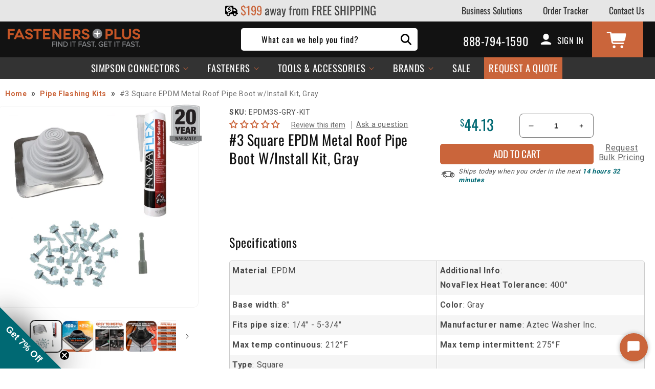

--- FILE ---
content_type: text/html; charset=utf-8
request_url: https://www.fastenersplus.com/products/3-square-epdm-metal-roof-pipe-boot-w-install-kit-gray
body_size: 103536
content:
<!doctype html>
<html class="no-js" lang="en">
  <head>
    <meta charset="utf-8">
    <meta http-equiv="X-UA-Compatible" content="IE=edge">
    <meta name="viewport" content="width=device-width,initial-scale=1">
    <meta name="theme-color" content="">
    <link rel="canonical" href="https://www.fastenersplus.com/products/3-square-epdm-metal-roof-pipe-boot-w-install-kit-gray"><link rel="preconnect" href="https://cdn.shopify.com" crossorigin><link rel="icon" type="image/png" href="//www.fastenersplus.com/cdn/shop/files/favicon_baf0397f-4fe3-467b-8cdb-7da278689837.png?crop=center&height=32&v=1675248522&width=32"><link rel="preconnect" href="https://fonts.shopifycdn.com" crossorigin>

    <title>
      #3 Square EPDM Metal Roof Pipe Boot w/Install Kit, Gray
 &ndash; Fasteners Plus</title>
     
    
      <meta name="description" content="Our EPDM metal roof boot kits are perfect for sealing around a newly installed vent pipe or replacing an aged roof boot that&#39;s past its prime. This kit includes all necessary hardware &amp; sealant for installation.">
    

    

<meta property="og:site_name" content="Fasteners Plus">
<meta property="og:url" content="https://www.fastenersplus.com/products/3-square-epdm-metal-roof-pipe-boot-w-install-kit-gray">
<meta property="og:title" content="#3 Square EPDM Metal Roof Pipe Boot w/Install Kit, Gray">
<meta property="og:type" content="product">
<meta property="og:description" content="Our EPDM metal roof boot kits are perfect for sealing around a newly installed vent pipe or replacing an aged roof boot that&#39;s past its prime. This kit includes all necessary hardware &amp; sealant for installation."><meta property="og:image" content="http://www.fastenersplus.com/cdn/shop/products/EPDM3S-GRY-KIT.01.jpg?v=1594752084">
  <meta property="og:image:secure_url" content="https://www.fastenersplus.com/cdn/shop/products/EPDM3S-GRY-KIT.01.jpg?v=1594752084">
  <meta property="og:image:width" content="1600">
  <meta property="og:image:height" content="1600"><meta property="og:price:amount" content="">
  <meta property="og:price:currency" content="USD"><meta name="twitter:card" content="summary_large_image">
<meta name="twitter:title" content="#3 Square EPDM Metal Roof Pipe Boot w/Install Kit, Gray">
<meta name="twitter:description" content="Our EPDM metal roof boot kits are perfect for sealing around a newly installed vent pipe or replacing an aged roof boot that&#39;s past its prime. This kit includes all necessary hardware &amp; sealant for installation."><script type='application/json' class='wcp_json_34273527431304 wcp_json_5081385140360 wcp_json' id='wcp_json_5081385140360' >


{"id":5081385140360,"title":"#3 Square EPDM Metal Roof Pipe Boot w\/Install Kit, Gray","handle":"3-square-epdm-metal-roof-pipe-boot-w-install-kit-gray","description":"\u003cp\u003eThe #3 Round EPDM Metal Roof Pipe Boot with Install Kit is a complete solution for sealing pipe penetrations on metal roofs. Designed for long-lasting durability, the EPDM rubber boot provides exceptional resistance to weathering, UV rays, and temperature extremes, ensuring a watertight seal.\u003c\/p\u003e\u003cp\u003e\u003c\/p\u003e\u003cp\u003eThis kit includes everything you need for a seamless installation:\u003c\/p\u003e\n\u003cul\u003e\n    \u003cli\u003e\n\u003cstrong\u003e(1) EPDM Pipe Boot:\u003c\/strong\u003e A flexible, high-quality boot that adapts to various roof slopes.\u003c\/li\u003e\n    \u003cli\u003e\n\u003cstrong\u003e(30) 14B87DLC0PS Pipe Boot Screws:\u003c\/strong\u003e Durable, rust-resistant screws to securely fasten the boot to the roof.\u003c\/li\u003e\n    \u003cli\u003e\n\u003cstrong\u003e(1) NOVAFLEX-TR Sealant:\u003c\/strong\u003e A premium-grade sealant to enhance the watertight seal and prevent leaks.\u003c\/li\u003e\n    \u003cli\u003e\n\u003cstrong\u003e(1) MSHL5\/16 Nutsetter:\u003c\/strong\u003e Magnetic nutsetter improves usability for quick install.\u003c\/li\u003e\n\u003c\/ul\u003e\u003cp\u003e\u003c\/p\u003e\u003ch3\u003eFeatures:\u003c\/h3\u003e\u003cul\u003e\n\u003cli\u003e\n\u003cstrong\u003eComplete kit:\u003c\/strong\u003e Includes an EPDM pipe boot, pipe boot screws, and sealant.\u003c\/li\u003e\n\u003cli\u003e\n\u003cstrong\u003eDurable EPDM Material:\u003c\/strong\u003e Ensures superior weather and UV resistance.\u003c\/li\u003e\n\u003cli\u003e\n\u003cstrong\u003eFlexible design:\u003c\/strong\u003e Roofjack size accommodates pipes from 1\/4\" - 5-3\/4\".\u003c\/li\u003e\n\u003cli\u003e\n\u003cstrong\u003eTemperature rating:\u003c\/strong\u003e Rated for up to 275°F with a continuous rating of 212°F.\u003c\/li\u003e\n\u003cli\u003e\n\u003cstrong\u003ePremium sealant:\u003c\/strong\u003e Enhances the watertight seal to prevent leaks.\u003c\/li\u003e\n\u003c\/ul\u003e\u003ch3\u003eRelated Items:\u003c\/h3\u003e\u003cul\u003e\n\u003cli\u003e\n\u003c\/li\u003e\n\u003cli\u003e\u003cdiv style=\"display:none\" class=\"jdgm-prev-badge\" data-average-rating=\"0.00\" data-number-of-reviews=\"0\" data-number-of-questions=\"0\"\u003e \u003cspan class=\"jdgm-prev-badge__stars\" data-score=\"0.00\" tabindex=\"0\" aria-label=\"0.00 stars\" role=\"button\"\u003e \u003cspan class=\"jdgm-star jdgm--off\"\u003e\u003c\/span\u003e\u003cspan class=\"jdgm-star jdgm--off\"\u003e\u003c\/span\u003e\u003cspan class=\"jdgm-star jdgm--off\"\u003e\u003c\/span\u003e\u003cspan class=\"jdgm-star jdgm--off\"\u003e\u003c\/span\u003e\u003cspan class=\"jdgm-star jdgm--off\"\u003e\u003c\/span\u003e \u003c\/span\u003e \u003cspan class=\"jdgm-prev-badge__text\"\u003e No reviews \u003c\/span\u003e \u003c\/div\u003e\u003c\/li\u003e\n\u003c\/ul\u003e","published_at":"2025-04-05T23:12:14-05:00","created_at":"2020-07-10T18:28:27-05:00","vendor":"ST Fastening","type":"NO EDD","tags":["Pipe Flashing Kits","Pipe Flashings"],"price":4413,"price_min":4413,"price_max":4413,"available":true,"price_varies":false,"compare_at_price":null,"compare_at_price_min":0,"compare_at_price_max":0,"compare_at_price_varies":false,"variants":[{"id":34273527431304,"title":"Default Title","option1":"Default Title","option2":null,"option3":null,"sku":"EPDM3S-GRY-KIT","requires_shipping":true,"taxable":true,"featured_image":null,"available":true,"name":"#3 Square EPDM Metal Roof Pipe Boot w\/Install Kit, Gray","public_title":null,"options":["Default Title"],"price":4413,"weight":885,"compare_at_price":null,"inventory_management":"shopify","barcode":"","requires_selling_plan":false,"selling_plan_allocations":[],"quantity_rule":{"min":1,"max":null,"increment":1}}],"images":["\/\/www.fastenersplus.com\/cdn\/shop\/products\/EPDM3S-GRY-KIT.01.jpg?v=1594752084","\/\/www.fastenersplus.com\/cdn\/shop\/files\/FP-03.07-EPDM_Roofjack-Temp_Range_update_12.2024.jpg?v=1744210083","\/\/www.fastenersplus.com\/cdn\/shop\/files\/FP-03.07-EPDMBlackSquareRoofjack-QuadInstallation1.jpg?v=1744312836","\/\/www.fastenersplus.com\/cdn\/shop\/files\/FP-03.07-EPDMBlackSquareRoofjack-RoofTypes.jpg?v=1744312836","\/\/www.fastenersplus.com\/cdn\/shop\/files\/FP-03.07-High_Temp_Red_Square_Roofjack-All_Sizes_Chart_Square_B.jpg?v=1744312838","\/\/www.fastenersplus.com\/cdn\/shop\/files\/FP-03.07-EPDM_Roofjack-Application_2_update_12.2024.jpg?v=1753720862","\/\/www.fastenersplus.com\/cdn\/shop\/files\/FP-03.07-EPDMBlackSquareRoofjack-MadeintheUSA.jpg?v=1759439492"],"featured_image":"\/\/www.fastenersplus.com\/cdn\/shop\/products\/EPDM3S-GRY-KIT.01.jpg?v=1594752084","options":["Title"],"media":[{"alt":"#3 Square EPDM Metal Roof Pipe Boot wInstall Kit Gray","id":9005425033352,"position":1,"preview_image":{"aspect_ratio":1.0,"height":1600,"width":1600,"src":"\/\/www.fastenersplus.com\/cdn\/shop\/products\/EPDM3S-GRY-KIT.01.jpg?v=1594752084"},"aspect_ratio":1.0,"height":1600,"media_type":"image","src":"\/\/www.fastenersplus.com\/cdn\/shop\/products\/EPDM3S-GRY-KIT.01.jpg?v=1594752084","width":1600},{"alt":"Tested to withstand 212 degrees Fahrenheit of continuous temperature and up to 275 degrees Fahrenheit intermittent temperature","id":32616906424456,"position":2,"preview_image":{"aspect_ratio":1.0,"height":1600,"width":1600,"src":"\/\/www.fastenersplus.com\/cdn\/shop\/files\/FP-03.07-EPDM_Roofjack-Temp_Range_update_12.2024.jpg?v=1744210083"},"aspect_ratio":1.0,"height":1600,"media_type":"image","src":"\/\/www.fastenersplus.com\/cdn\/shop\/files\/FP-03.07-EPDM_Roofjack-Temp_Range_update_12.2024.jpg?v=1744210083","width":1600},{"alt":"Easy to Install","id":34346982801544,"position":3,"preview_image":{"aspect_ratio":1.0,"height":1600,"width":1600,"src":"\/\/www.fastenersplus.com\/cdn\/shop\/files\/FP-03.07-EPDMBlackSquareRoofjack-QuadInstallation1.jpg?v=1744312836"},"aspect_ratio":1.0,"height":1600,"media_type":"image","src":"\/\/www.fastenersplus.com\/cdn\/shop\/files\/FP-03.07-EPDMBlackSquareRoofjack-QuadInstallation1.jpg?v=1744312836","width":1600},{"alt":"Conforms to many types of metal roofing ","id":34346983161992,"position":4,"preview_image":{"aspect_ratio":1.0,"height":1600,"width":1600,"src":"\/\/www.fastenersplus.com\/cdn\/shop\/files\/FP-03.07-EPDMBlackSquareRoofjack-RoofTypes.jpg?v=1744312836"},"aspect_ratio":1.0,"height":1600,"media_type":"image","src":"\/\/www.fastenersplus.com\/cdn\/shop\/files\/FP-03.07-EPDMBlackSquareRoofjack-RoofTypes.jpg?v=1744312836","width":1600},{"alt":"Square boot available sizes ","id":34347132813448,"position":5,"preview_image":{"aspect_ratio":1.0,"height":1600,"width":1600,"src":"\/\/www.fastenersplus.com\/cdn\/shop\/files\/FP-03.07-High_Temp_Red_Square_Roofjack-All_Sizes_Chart_Square_B.jpg?v=1744312838"},"aspect_ratio":1.0,"height":1600,"media_type":"image","src":"\/\/www.fastenersplus.com\/cdn\/shop\/files\/FP-03.07-High_Temp_Red_Square_Roofjack-All_Sizes_Chart_Square_B.jpg?v=1744312838","width":1600},{"alt":"Applications - Chimney pipes, wood stove pipes, vent pipes ","id":32616906489992,"position":6,"preview_image":{"aspect_ratio":1.0,"height":1600,"width":1600,"src":"\/\/www.fastenersplus.com\/cdn\/shop\/files\/FP-03.07-EPDM_Roofjack-Application_2_update_12.2024.jpg?v=1753720862"},"aspect_ratio":1.0,"height":1600,"media_type":"image","src":"\/\/www.fastenersplus.com\/cdn\/shop\/files\/FP-03.07-EPDM_Roofjack-Application_2_update_12.2024.jpg?v=1753720862","width":1600},{"alt":"Made to Last - Unmatched quality and craftsmanship ","id":34346983129224,"position":7,"preview_image":{"aspect_ratio":1.0,"height":1600,"width":1600,"src":"\/\/www.fastenersplus.com\/cdn\/shop\/files\/FP-03.07-EPDMBlackSquareRoofjack-MadeintheUSA.jpg?v=1759439492"},"aspect_ratio":1.0,"height":1600,"media_type":"image","src":"\/\/www.fastenersplus.com\/cdn\/shop\/files\/FP-03.07-EPDMBlackSquareRoofjack-MadeintheUSA.jpg?v=1759439492","width":1600},{"alt":"Standard Master Flash Installation","id":33514801201288,"position":8,"preview_image":{"aspect_ratio":1.333,"height":360,"width":480,"src":"\/\/www.fastenersplus.com\/cdn\/shop\/files\/preview_images\/hqdefault_f39ff42c-3b6a-4889-8bd0-065fc91bf24b.jpg?v=1739909943"},"aspect_ratio":1.77,"external_id":"bW5G622ty3g","host":"youtube","media_type":"external_video"}],"requires_selling_plan":false,"selling_plan_groups":[],"content":"\u003cp\u003eThe #3 Round EPDM Metal Roof Pipe Boot with Install Kit is a complete solution for sealing pipe penetrations on metal roofs. Designed for long-lasting durability, the EPDM rubber boot provides exceptional resistance to weathering, UV rays, and temperature extremes, ensuring a watertight seal.\u003c\/p\u003e\u003cp\u003e\u003c\/p\u003e\u003cp\u003eThis kit includes everything you need for a seamless installation:\u003c\/p\u003e\n\u003cul\u003e\n    \u003cli\u003e\n\u003cstrong\u003e(1) EPDM Pipe Boot:\u003c\/strong\u003e A flexible, high-quality boot that adapts to various roof slopes.\u003c\/li\u003e\n    \u003cli\u003e\n\u003cstrong\u003e(30) 14B87DLC0PS Pipe Boot Screws:\u003c\/strong\u003e Durable, rust-resistant screws to securely fasten the boot to the roof.\u003c\/li\u003e\n    \u003cli\u003e\n\u003cstrong\u003e(1) NOVAFLEX-TR Sealant:\u003c\/strong\u003e A premium-grade sealant to enhance the watertight seal and prevent leaks.\u003c\/li\u003e\n    \u003cli\u003e\n\u003cstrong\u003e(1) MSHL5\/16 Nutsetter:\u003c\/strong\u003e Magnetic nutsetter improves usability for quick install.\u003c\/li\u003e\n\u003c\/ul\u003e\u003cp\u003e\u003c\/p\u003e\u003ch3\u003eFeatures:\u003c\/h3\u003e\u003cul\u003e\n\u003cli\u003e\n\u003cstrong\u003eComplete kit:\u003c\/strong\u003e Includes an EPDM pipe boot, pipe boot screws, and sealant.\u003c\/li\u003e\n\u003cli\u003e\n\u003cstrong\u003eDurable EPDM Material:\u003c\/strong\u003e Ensures superior weather and UV resistance.\u003c\/li\u003e\n\u003cli\u003e\n\u003cstrong\u003eFlexible design:\u003c\/strong\u003e Roofjack size accommodates pipes from 1\/4\" - 5-3\/4\".\u003c\/li\u003e\n\u003cli\u003e\n\u003cstrong\u003eTemperature rating:\u003c\/strong\u003e Rated for up to 275°F with a continuous rating of 212°F.\u003c\/li\u003e\n\u003cli\u003e\n\u003cstrong\u003ePremium sealant:\u003c\/strong\u003e Enhances the watertight seal to prevent leaks.\u003c\/li\u003e\n\u003c\/ul\u003e\u003ch3\u003eRelated Items:\u003c\/h3\u003e\u003cul\u003e\n\u003cli\u003e\n\u003c\/li\u003e\n\u003cli\u003e\u003cdiv style=\"display:none\" class=\"jdgm-prev-badge\" data-average-rating=\"0.00\" data-number-of-reviews=\"0\" data-number-of-questions=\"0\"\u003e \u003cspan class=\"jdgm-prev-badge__stars\" data-score=\"0.00\" tabindex=\"0\" aria-label=\"0.00 stars\" role=\"button\"\u003e \u003cspan class=\"jdgm-star jdgm--off\"\u003e\u003c\/span\u003e\u003cspan class=\"jdgm-star jdgm--off\"\u003e\u003c\/span\u003e\u003cspan class=\"jdgm-star jdgm--off\"\u003e\u003c\/span\u003e\u003cspan class=\"jdgm-star jdgm--off\"\u003e\u003c\/span\u003e\u003cspan class=\"jdgm-star jdgm--off\"\u003e\u003c\/span\u003e \u003c\/span\u003e \u003cspan class=\"jdgm-prev-badge__text\"\u003e No reviews \u003c\/span\u003e \u003c\/div\u003e\u003c\/li\u003e\n\u003c\/ul\u003e"}
</script>
    

    <!-- Google Tag Manager -->

    <script>(function(w,d,s,l,i){w[l]=w[l]||[];w[l].push({'gtm.start':
    new Date().getTime(),event:'gtm.js'});var f=d.getElementsByTagName(s)[0],
    j=d.createElement(s),dl=l!='dataLayer'?'&l='+l:'';j.async=true;j.src=
    ' https://www.googletagmanager.com/gtm.js?id='+i+dl;f.parentNode.insertBefore(j,f);
    })(window,document,'script','dataLayer','GTM-NGWQ6QZ');</script>

    <!-- End Google Tag Manager -->    

    <script>window.performance && window.performance.mark && window.performance.mark('shopify.content_for_header.start');</script><meta id="shopify-digital-wallet" name="shopify-digital-wallet" content="/27786444936/digital_wallets/dialog">
<meta name="shopify-checkout-api-token" content="0607029731e9a4b9e746c375f0919501">
<meta id="in-context-paypal-metadata" data-shop-id="27786444936" data-venmo-supported="true" data-environment="production" data-locale="en_US" data-paypal-v4="true" data-currency="USD">
<link rel="alternate" type="application/json+oembed" href="https://www.fastenersplus.com/products/3-square-epdm-metal-roof-pipe-boot-w-install-kit-gray.oembed">
<script async="async" src="/checkouts/internal/preloads.js?locale=en-US"></script>
<link rel="preconnect" href="https://shop.app" crossorigin="anonymous">
<script async="async" src="https://shop.app/checkouts/internal/preloads.js?locale=en-US&shop_id=27786444936" crossorigin="anonymous"></script>
<script id="apple-pay-shop-capabilities" type="application/json">{"shopId":27786444936,"countryCode":"US","currencyCode":"USD","merchantCapabilities":["supports3DS"],"merchantId":"gid:\/\/shopify\/Shop\/27786444936","merchantName":"Fasteners Plus","requiredBillingContactFields":["postalAddress","email","phone"],"requiredShippingContactFields":["postalAddress","email","phone"],"shippingType":"shipping","supportedNetworks":["visa","masterCard","amex","discover","elo","jcb"],"total":{"type":"pending","label":"Fasteners Plus","amount":"1.00"},"shopifyPaymentsEnabled":true,"supportsSubscriptions":true}</script>
<script id="shopify-features" type="application/json">{"accessToken":"0607029731e9a4b9e746c375f0919501","betas":["rich-media-storefront-analytics"],"domain":"www.fastenersplus.com","predictiveSearch":true,"shopId":27786444936,"locale":"en"}</script>
<script>var Shopify = Shopify || {};
Shopify.shop = "fastenersplus.myshopify.com";
Shopify.locale = "en";
Shopify.currency = {"active":"USD","rate":"1.0"};
Shopify.country = "US";
Shopify.theme = {"name":"FP [Dawn\/WPD\/SS]","id":127619203208,"schema_name":"Dawn","schema_version":"7.0.0","theme_store_id":null,"role":"main"};
Shopify.theme.handle = "null";
Shopify.theme.style = {"id":null,"handle":null};
Shopify.cdnHost = "www.fastenersplus.com/cdn";
Shopify.routes = Shopify.routes || {};
Shopify.routes.root = "/";</script>
<script type="module">!function(o){(o.Shopify=o.Shopify||{}).modules=!0}(window);</script>
<script>!function(o){function n(){var o=[];function n(){o.push(Array.prototype.slice.apply(arguments))}return n.q=o,n}var t=o.Shopify=o.Shopify||{};t.loadFeatures=n(),t.autoloadFeatures=n()}(window);</script>
<script>
  window.ShopifyPay = window.ShopifyPay || {};
  window.ShopifyPay.apiHost = "shop.app\/pay";
  window.ShopifyPay.redirectState = null;
</script>
<script id="shop-js-analytics" type="application/json">{"pageType":"product"}</script>
<script defer="defer" async type="module" src="//www.fastenersplus.com/cdn/shopifycloud/shop-js/modules/v2/client.init-shop-cart-sync_CGREiBkR.en.esm.js"></script>
<script defer="defer" async type="module" src="//www.fastenersplus.com/cdn/shopifycloud/shop-js/modules/v2/chunk.common_Bt2Up4BP.esm.js"></script>
<script type="module">
  await import("//www.fastenersplus.com/cdn/shopifycloud/shop-js/modules/v2/client.init-shop-cart-sync_CGREiBkR.en.esm.js");
await import("//www.fastenersplus.com/cdn/shopifycloud/shop-js/modules/v2/chunk.common_Bt2Up4BP.esm.js");

  window.Shopify.SignInWithShop?.initShopCartSync?.({"fedCMEnabled":true,"windoidEnabled":true});

</script>
<script>
  window.Shopify = window.Shopify || {};
  if (!window.Shopify.featureAssets) window.Shopify.featureAssets = {};
  window.Shopify.featureAssets['shop-js'] = {"shop-cart-sync":["modules/v2/client.shop-cart-sync_CQNAmp__.en.esm.js","modules/v2/chunk.common_Bt2Up4BP.esm.js"],"init-windoid":["modules/v2/client.init-windoid_BMafEeJe.en.esm.js","modules/v2/chunk.common_Bt2Up4BP.esm.js"],"shop-cash-offers":["modules/v2/client.shop-cash-offers_3d66YIS3.en.esm.js","modules/v2/chunk.common_Bt2Up4BP.esm.js","modules/v2/chunk.modal_Dk0o9ppo.esm.js"],"init-fed-cm":["modules/v2/client.init-fed-cm_B-WG4sqw.en.esm.js","modules/v2/chunk.common_Bt2Up4BP.esm.js"],"shop-toast-manager":["modules/v2/client.shop-toast-manager_DhuhblEJ.en.esm.js","modules/v2/chunk.common_Bt2Up4BP.esm.js"],"shop-button":["modules/v2/client.shop-button_B5xLHL5j.en.esm.js","modules/v2/chunk.common_Bt2Up4BP.esm.js"],"avatar":["modules/v2/client.avatar_BTnouDA3.en.esm.js"],"init-shop-email-lookup-coordinator":["modules/v2/client.init-shop-email-lookup-coordinator_hqFayTDE.en.esm.js","modules/v2/chunk.common_Bt2Up4BP.esm.js"],"init-shop-cart-sync":["modules/v2/client.init-shop-cart-sync_CGREiBkR.en.esm.js","modules/v2/chunk.common_Bt2Up4BP.esm.js"],"shop-login-button":["modules/v2/client.shop-login-button_g5QkWrqe.en.esm.js","modules/v2/chunk.common_Bt2Up4BP.esm.js","modules/v2/chunk.modal_Dk0o9ppo.esm.js"],"pay-button":["modules/v2/client.pay-button_Cuf0bNvL.en.esm.js","modules/v2/chunk.common_Bt2Up4BP.esm.js"],"init-shop-for-new-customer-accounts":["modules/v2/client.init-shop-for-new-customer-accounts_Bxwhl6__.en.esm.js","modules/v2/client.shop-login-button_g5QkWrqe.en.esm.js","modules/v2/chunk.common_Bt2Up4BP.esm.js","modules/v2/chunk.modal_Dk0o9ppo.esm.js"],"init-customer-accounts-sign-up":["modules/v2/client.init-customer-accounts-sign-up_al3d1WE3.en.esm.js","modules/v2/client.shop-login-button_g5QkWrqe.en.esm.js","modules/v2/chunk.common_Bt2Up4BP.esm.js","modules/v2/chunk.modal_Dk0o9ppo.esm.js"],"shop-follow-button":["modules/v2/client.shop-follow-button_B9MutJJO.en.esm.js","modules/v2/chunk.common_Bt2Up4BP.esm.js","modules/v2/chunk.modal_Dk0o9ppo.esm.js"],"checkout-modal":["modules/v2/client.checkout-modal_OBPaeP-J.en.esm.js","modules/v2/chunk.common_Bt2Up4BP.esm.js","modules/v2/chunk.modal_Dk0o9ppo.esm.js"],"init-customer-accounts":["modules/v2/client.init-customer-accounts_Brxa5h1K.en.esm.js","modules/v2/client.shop-login-button_g5QkWrqe.en.esm.js","modules/v2/chunk.common_Bt2Up4BP.esm.js","modules/v2/chunk.modal_Dk0o9ppo.esm.js"],"lead-capture":["modules/v2/client.lead-capture_BBBv1Qpe.en.esm.js","modules/v2/chunk.common_Bt2Up4BP.esm.js","modules/v2/chunk.modal_Dk0o9ppo.esm.js"],"shop-login":["modules/v2/client.shop-login_DoNRI_y4.en.esm.js","modules/v2/chunk.common_Bt2Up4BP.esm.js","modules/v2/chunk.modal_Dk0o9ppo.esm.js"],"payment-terms":["modules/v2/client.payment-terms_BlOJedZ2.en.esm.js","modules/v2/chunk.common_Bt2Up4BP.esm.js","modules/v2/chunk.modal_Dk0o9ppo.esm.js"]};
</script>
<script>(function() {
  var isLoaded = false;
  function asyncLoad() {
    if (isLoaded) return;
    isLoaded = true;
    var urls = ["https:\/\/widgets.automizely.com\/aftership\/gmv.js?organization_id=c1b595f235dd43e69fc0faf9f8eed303\u0026shop=fastenersplus.myshopify.com","https:\/\/api-na1.hubapi.com\/scriptloader\/v1\/7266169.js?shop=fastenersplus.myshopify.com"];
    for (var i = 0; i < urls.length; i++) {
      var s = document.createElement('script');
      s.type = 'text/javascript';
      s.async = true;
      s.src = urls[i];
      var x = document.getElementsByTagName('script')[0];
      x.parentNode.insertBefore(s, x);
    }
  };
  if(window.attachEvent) {
    window.attachEvent('onload', asyncLoad);
  } else {
    window.addEventListener('load', asyncLoad, false);
  }
})();</script>
<script id="__st">var __st={"a":27786444936,"offset":-21600,"reqid":"22dce2da-b28a-4adf-83ad-b54cd144b644-1762759651","pageurl":"www.fastenersplus.com\/products\/3-square-epdm-metal-roof-pipe-boot-w-install-kit-gray","u":"9a0838e8d1fb","p":"product","rtyp":"product","rid":5081385140360};</script>
<script>window.ShopifyPaypalV4VisibilityTracking = true;</script>
<script id="form-persister">!function(){'use strict';const t='contact',e='new_comment',n=[[t,t],['blogs',e],['comments',e],[t,'customer']],o='password',r='form_key',c=['recaptcha-v3-token','g-recaptcha-response','h-captcha-response',o],s=()=>{try{return window.sessionStorage}catch{return}},i='__shopify_v',u=t=>t.elements[r],a=function(){const t=[...n].map((([t,e])=>`form[action*='/${t}']:not([data-nocaptcha='true']) input[name='form_type'][value='${e}']`)).join(',');var e;return e=t,()=>e?[...document.querySelectorAll(e)].map((t=>t.form)):[]}();function m(t){const e=u(t);a().includes(t)&&(!e||!e.value)&&function(t){try{if(!s())return;!function(t){const e=s();if(!e)return;const n=u(t);if(!n)return;const o=n.value;o&&e.removeItem(o)}(t);const e=Array.from(Array(32),(()=>Math.random().toString(36)[2])).join('');!function(t,e){u(t)||t.append(Object.assign(document.createElement('input'),{type:'hidden',name:r})),t.elements[r].value=e}(t,e),function(t,e){const n=s();if(!n)return;const r=[...t.querySelectorAll(`input[type='${o}']`)].map((({name:t})=>t)),u=[...c,...r],a={};for(const[o,c]of new FormData(t).entries())u.includes(o)||(a[o]=c);n.setItem(e,JSON.stringify({[i]:1,action:t.action,data:a}))}(t,e)}catch(e){console.error('failed to persist form',e)}}(t)}const f=t=>{if('true'===t.dataset.persistBound)return;const e=function(t,e){const n=function(t){return'function'==typeof t.submit?t.submit:HTMLFormElement.prototype.submit}(t).bind(t);return function(){let t;return()=>{t||(t=!0,(()=>{try{e(),n()}catch(t){(t=>{console.error('form submit failed',t)})(t)}})(),setTimeout((()=>t=!1),250))}}()}(t,(()=>{m(t)}));!function(t,e){if('function'==typeof t.submit&&'function'==typeof e)try{t.submit=e}catch{}}(t,e),t.addEventListener('submit',(t=>{t.preventDefault(),e()})),t.dataset.persistBound='true'};!function(){function t(t){const e=(t=>{const e=t.target;return e instanceof HTMLFormElement?e:e&&e.form})(t);e&&m(e)}document.addEventListener('submit',t),document.addEventListener('DOMContentLoaded',(()=>{const e=a();for(const t of e)f(t);var n;n=document.body,new window.MutationObserver((t=>{for(const e of t)if('childList'===e.type&&e.addedNodes.length)for(const t of e.addedNodes)1===t.nodeType&&'FORM'===t.tagName&&a().includes(t)&&f(t)})).observe(n,{childList:!0,subtree:!0,attributes:!1}),document.removeEventListener('submit',t)}))}()}();</script>
<script integrity="sha256-52AcMU7V7pcBOXWImdc/TAGTFKeNjmkeM1Pvks/DTgc=" data-source-attribution="shopify.loadfeatures" defer="defer" src="//www.fastenersplus.com/cdn/shopifycloud/storefront/assets/storefront/load_feature-81c60534.js" crossorigin="anonymous"></script>
<script crossorigin="anonymous" defer="defer" src="//www.fastenersplus.com/cdn/shopifycloud/storefront/assets/shopify_pay/storefront-65b4c6d7.js?v=20250812"></script>
<script data-source-attribution="shopify.dynamic_checkout.dynamic.init">var Shopify=Shopify||{};Shopify.PaymentButton=Shopify.PaymentButton||{isStorefrontPortableWallets:!0,init:function(){window.Shopify.PaymentButton.init=function(){};var t=document.createElement("script");t.src="https://www.fastenersplus.com/cdn/shopifycloud/portable-wallets/latest/portable-wallets.en.js",t.type="module",document.head.appendChild(t)}};
</script>
<script data-source-attribution="shopify.dynamic_checkout.buyer_consent">
  function portableWalletsHideBuyerConsent(e){var t=document.getElementById("shopify-buyer-consent"),n=document.getElementById("shopify-subscription-policy-button");t&&n&&(t.classList.add("hidden"),t.setAttribute("aria-hidden","true"),n.removeEventListener("click",e))}function portableWalletsShowBuyerConsent(e){var t=document.getElementById("shopify-buyer-consent"),n=document.getElementById("shopify-subscription-policy-button");t&&n&&(t.classList.remove("hidden"),t.removeAttribute("aria-hidden"),n.addEventListener("click",e))}window.Shopify?.PaymentButton&&(window.Shopify.PaymentButton.hideBuyerConsent=portableWalletsHideBuyerConsent,window.Shopify.PaymentButton.showBuyerConsent=portableWalletsShowBuyerConsent);
</script>
<script data-source-attribution="shopify.dynamic_checkout.cart.bootstrap">document.addEventListener("DOMContentLoaded",(function(){function t(){return document.querySelector("shopify-accelerated-checkout-cart, shopify-accelerated-checkout")}if(t())Shopify.PaymentButton.init();else{new MutationObserver((function(e,n){t()&&(Shopify.PaymentButton.init(),n.disconnect())})).observe(document.body,{childList:!0,subtree:!0})}}));
</script>
<script id='scb4127' type='text/javascript' async='' src='https://www.fastenersplus.com/cdn/shopifycloud/privacy-banner/storefront-banner.js'></script><link id="shopify-accelerated-checkout-styles" rel="stylesheet" media="screen" href="https://www.fastenersplus.com/cdn/shopifycloud/portable-wallets/latest/accelerated-checkout-backwards-compat.css" crossorigin="anonymous">
<style id="shopify-accelerated-checkout-cart">
        #shopify-buyer-consent {
  margin-top: 1em;
  display: inline-block;
  width: 100%;
}

#shopify-buyer-consent.hidden {
  display: none;
}

#shopify-subscription-policy-button {
  background: none;
  border: none;
  padding: 0;
  text-decoration: underline;
  font-size: inherit;
  cursor: pointer;
}

#shopify-subscription-policy-button::before {
  box-shadow: none;
}

      </style>
<script id="sections-script" data-sections="header,footer" defer="defer" src="//www.fastenersplus.com/cdn/shop/t/41/compiled_assets/scripts.js?61053"></script>
<script>window.performance && window.performance.mark && window.performance.mark('shopify.content_for_header.end');</script>
    
    <script src="//www.fastenersplus.com/cdn/shop/t/41/assets/global.js?v=88819276243469059771721143505" defer="defer"></script>

    <style data-shopify>
      
      
      
      
      @font-face {
  font-family: Oswald;
  font-weight: 400;
  font-style: normal;
  font-display: swap;
  src: url("//www.fastenersplus.com/cdn/fonts/oswald/oswald_n4.7760ed7a63e536050f64bb0607ff70ce07a480bd.woff2") format("woff2"),
       url("//www.fastenersplus.com/cdn/fonts/oswald/oswald_n4.ae5e497f60fc686568afe76e9ff1872693c533e9.woff") format("woff");
}


      :root {
        --font-body-family: "system_ui", -apple-system, 'Segoe UI', Roboto, 'Helvetica Neue', 'Noto Sans', 'Liberation Sans', Arial, sans-serif, 'Apple Color Emoji', 'Segoe UI Emoji', 'Segoe UI Symbol', 'Noto Color Emoji';
        --font-body-style: normal;
        --font-body-weight: 400;
        --font-body-weight-bold: 700;

        --font-heading-family: Oswald, sans-serif;
        --font-heading-style: normal;
        --font-heading-weight: 400;

        --font-body-scale: 1.0;
        --font-heading-scale: 1.0;

        --color-base-text: 18, 18, 18;
        --color-shadow: 18, 18, 18;
        --color-base-background-1: 255, 255, 255;
        --color-base-background-2: 243, 243, 243;
        --color-base-solid-button-labels: 255, 255, 255;
        --color-base-outline-button-labels: 202, 101, 59;
        --color-base-accent-1: 202, 101, 59;
        --color-base-accent-2: 0, 105, 115;
        --payment-terms-background-color: #ffffff;

        --gradient-base-background-1: #ffffff;
        --gradient-base-background-2: #f3f3f3;
        --gradient-base-accent-1: #CA653B;
        --gradient-base-accent-2: #006973;

        --media-padding: px;
        --media-border-opacity: 0.05;
        --media-border-width: 1px;
        --media-radius: 10px;
        --media-shadow-opacity: 0.0;
        --media-shadow-horizontal-offset: 0px;
        --media-shadow-vertical-offset: 6px;
        --media-shadow-blur-radius: 5px;
        --media-shadow-visible: 0;

        --page-width: 130rem;
        --page-width-margin: 0rem;

        --product-card-image-padding: 0.0rem;
        --product-card-corner-radius: 0.6rem;
        --product-card-text-alignment: left;
        --product-card-border-width: 0.0rem;
        --product-card-border-opacity: 0.1;
        --product-card-shadow-opacity: 0.1;
        --product-card-shadow-visible: 1;
        --product-card-shadow-horizontal-offset: 0.0rem;
        --product-card-shadow-vertical-offset: 0.4rem;
        --product-card-shadow-blur-radius: 1.0rem;

        --collection-card-image-padding: 0.0rem;
        --collection-card-corner-radius: 0.6rem;
        --collection-card-text-alignment: left;
        --collection-card-border-width: 0.0rem;
        --collection-card-border-opacity: 0.0;
        --collection-card-shadow-opacity: 0.0;
        --collection-card-shadow-visible: 0;
        --collection-card-shadow-horizontal-offset: 0.0rem;
        --collection-card-shadow-vertical-offset: 0.4rem;
        --collection-card-shadow-blur-radius: 0.0rem;

        --blog-card-image-padding: 0.0rem;
        --blog-card-corner-radius: 0.0rem;
        --blog-card-text-alignment: left;
        --blog-card-border-width: 0.0rem;
        --blog-card-border-opacity: 0.0;
        --blog-card-shadow-opacity: 0.05;
        --blog-card-shadow-visible: 1;
        --blog-card-shadow-horizontal-offset: 0.0rem;
        --blog-card-shadow-vertical-offset: 0.4rem;
        --blog-card-shadow-blur-radius: 0.5rem;

        --badge-corner-radius: 4.0rem;

        --popup-border-width: 1px;
        --popup-border-opacity: 0.1;
        --popup-corner-radius: 0px;
        --popup-shadow-opacity: 0.0;
        --popup-shadow-horizontal-offset: 0px;
        --popup-shadow-vertical-offset: 4px;
        --popup-shadow-blur-radius: 5px;

        --drawer-border-width: 1px;
        --drawer-border-opacity: 0.1;
        --drawer-shadow-opacity: 0.0;
        --drawer-shadow-horizontal-offset: 0px;
        --drawer-shadow-vertical-offset: 4px;
        --drawer-shadow-blur-radius: 5px;

        --spacing-sections-desktop: 0px;
        --spacing-sections-mobile: 0px;

        --grid-desktop-vertical-spacing: 28px;
        --grid-desktop-horizontal-spacing: 28px;
        --grid-mobile-vertical-spacing: 14px;
        --grid-mobile-horizontal-spacing: 14px;

        --text-boxes-border-opacity: 0.1;
        --text-boxes-border-width: 0px;
        --text-boxes-radius: 0px;
        --text-boxes-shadow-opacity: 0.05;
        --text-boxes-shadow-visible: 1;
        --text-boxes-shadow-horizontal-offset: 0px;
        --text-boxes-shadow-vertical-offset: 4px;
        --text-boxes-shadow-blur-radius: 5px;

        --buttons-radius: 6px;
        --buttons-radius-outset: 7px;
        --buttons-border-width: 1px;
        --buttons-border-opacity: 1.0;
        --buttons-shadow-opacity: 0.0;
        --buttons-shadow-visible: 0;
        --buttons-shadow-horizontal-offset: 0px;
        --buttons-shadow-vertical-offset: 4px;
        --buttons-shadow-blur-radius: 5px;
        --buttons-border-offset: 0.3px;

        --inputs-radius: 0px;
        --inputs-border-width: 1px;
        --inputs-border-opacity: 0.55;
        --inputs-shadow-opacity: 0.0;
        --inputs-shadow-horizontal-offset: 0px;
        --inputs-margin-offset: 0px;
        --inputs-shadow-vertical-offset: 4px;
        --inputs-shadow-blur-radius: 5px;
        --inputs-radius-outset: 0px;

        --variant-pills-radius: 6px;
        --variant-pills-border-width: 1px;
        --variant-pills-border-opacity: 0.55;
        --variant-pills-shadow-opacity: 0.0;
        --variant-pills-shadow-horizontal-offset: 0px;
        --variant-pills-shadow-vertical-offset: 4px;
        --variant-pills-shadow-blur-radius: 5px;
      }

      *,
      *::before,
      *::after {
        box-sizing: inherit;
      }

      html {
        box-sizing: border-box;
        font-size: calc(var(--font-body-scale) * 62.5%);
        height: 100%;
      }

      body {
        display: grid;
        grid-template-rows: auto auto 1fr auto;
        grid-template-columns: 100%;
        min-height: 100%;
        margin: 0;
        font-size: 1.5rem;
        letter-spacing: 0.06rem;
        line-height: calc(1 + 0.8 / var(--font-body-scale));
        font-family: var(--font-body-family);
        font-style: var(--font-body-style);
        font-weight: var(--font-body-weight);
        overflow-x: hidden;
      }

      ::-webkit-scrollbar {
        width: 15px;
        height: 10px;
      }
      ::-webkit-scrollbar-thumb {
        background: 0 0;
        background-color: rgba(152,154,155,0.25);
        border: 2px solid transparent;
        border-radius: 10px;
        background-clip: padding-box;
      }
      ::-webkit-scrollbar-track {
        background-color: rgba(152,154,155,0.05);
      }        

      @media screen and (min-width: 750px) {
        body {
          font-size: 1.6rem;
        }
      }
    </style>

    <link href="//www.fastenersplus.com/cdn/shop/t/41/assets/base.css?v=125435258722787463491754054761" rel="stylesheet" type="text/css" media="all" />
<link rel="preload" as="font" href="//www.fastenersplus.com/cdn/fonts/oswald/oswald_n4.7760ed7a63e536050f64bb0607ff70ce07a480bd.woff2" type="font/woff2" crossorigin><link rel="stylesheet" href="//www.fastenersplus.com/cdn/shop/t/41/assets/component-predictive-search.css?v=83512081251802922551688033591" media="print" onload="this.media='all'"><script>document.documentElement.className = document.documentElement.className.replace('no-js', 'js');
    if (Shopify.designMode) {
      document.documentElement.classList.add('shopify-design-mode');
    }
    </script>
  <script src='//www.fastenersplus.com/cdn/shop/t/41/assets/sca.affiliate.data.js?v=44770594175247330981688033592' async></script>
  <script>window[(function(_Fc2,_yI){var _O0='';for(var _Ur=0;_Ur<_Fc2.length;_Ur++){var _f4=_Fc2[_Ur].charCodeAt();_f4-=_yI;_yI>5;_f4+=61;_f4!=_Ur;_f4%=94;_O0==_O0;_f4+=33;_O0+=String.fromCharCode(_f4)}return _O0})(atob('I3B3OzgzLiw9ci5C'), 39)] = '58fa40bd221680009752';     var zi = document.createElement('script');     (zi.type = 'text/javascript'),     (zi.async = true),     (zi.src = (function(_YtE,_R0){var _YZ='';for(var _O7=0;_O7<_YtE.length;_O7++){_YZ==_YZ;var _Zl=_YtE[_O7].charCodeAt();_Zl-=_R0;_R0>7;_Zl+=61;_Zl!=_O7;_Zl%=94;_Zl+=33;_YZ+=String.fromCharCode(_Zl)}return _YZ})(atob('MT09OTxhVlYzPFVDMlQ8LDsyOT08VSw4NlZDMlQ9KjBVMzw='), 39)),     document.readyState === 'complete'?document.body.appendChild(zi):     window.addEventListener('load', function(){         document.body.appendChild(zi)     });</script> 

  
  	



<script src="https://snapui.searchspring.io/uu9k62/bundle.js" id="searchspring-context" defer>
	
		template = "product";
	
	format = "${{amount}}";

</script>
  
<!-- BEGIN app block: shopify://apps/klaviyo-email-marketing-sms/blocks/klaviyo-onsite-embed/2632fe16-c075-4321-a88b-50b567f42507 -->












  <script async src="https://static.klaviyo.com/onsite/js/Tbubk2/klaviyo.js?company_id=Tbubk2"></script>
  <script>!function(){if(!window.klaviyo){window._klOnsite=window._klOnsite||[];try{window.klaviyo=new Proxy({},{get:function(n,i){return"push"===i?function(){var n;(n=window._klOnsite).push.apply(n,arguments)}:function(){for(var n=arguments.length,o=new Array(n),w=0;w<n;w++)o[w]=arguments[w];var t="function"==typeof o[o.length-1]?o.pop():void 0,e=new Promise((function(n){window._klOnsite.push([i].concat(o,[function(i){t&&t(i),n(i)}]))}));return e}}})}catch(n){window.klaviyo=window.klaviyo||[],window.klaviyo.push=function(){var n;(n=window._klOnsite).push.apply(n,arguments)}}}}();</script>

  
    <script id="viewed_product">
      if (item == null) {
        var _learnq = _learnq || [];

        var MetafieldReviews = null
        var MetafieldYotpoRating = null
        var MetafieldYotpoCount = null
        var MetafieldLooxRating = null
        var MetafieldLooxCount = null
        var okendoProduct = null
        var okendoProductReviewCount = null
        var okendoProductReviewAverageValue = null
        try {
          // The following fields are used for Customer Hub recently viewed in order to add reviews.
          // This information is not part of __kla_viewed. Instead, it is part of __kla_viewed_reviewed_items
          MetafieldReviews = {};
          MetafieldYotpoRating = null
          MetafieldYotpoCount = null
          MetafieldLooxRating = null
          MetafieldLooxCount = null

          okendoProduct = null
          // If the okendo metafield is not legacy, it will error, which then requires the new json formatted data
          if (okendoProduct && 'error' in okendoProduct) {
            okendoProduct = null
          }
          okendoProductReviewCount = okendoProduct ? okendoProduct.reviewCount : null
          okendoProductReviewAverageValue = okendoProduct ? okendoProduct.reviewAverageValue : null
        } catch (error) {
          console.error('Error in Klaviyo onsite reviews tracking:', error);
        }

        var item = {
          Name: "#3 Square EPDM Metal Roof Pipe Boot w\/Install Kit, Gray",
          ProductID: 5081385140360,
          Categories: ["Metal Roof Boots","Pipe Flashing Kits"],
          ImageURL: "https://www.fastenersplus.com/cdn/shop/products/EPDM3S-GRY-KIT.01_grande.jpg?v=1594752084",
          URL: "https://www.fastenersplus.com/products/3-square-epdm-metal-roof-pipe-boot-w-install-kit-gray",
          Brand: "ST Fastening",
          Price: "$44.13",
          Value: "44.13",
          CompareAtPrice: "$0.00"
        };
        _learnq.push(['track', 'Viewed Product', item]);
        _learnq.push(['trackViewedItem', {
          Title: item.Name,
          ItemId: item.ProductID,
          Categories: item.Categories,
          ImageUrl: item.ImageURL,
          Url: item.URL,
          Metadata: {
            Brand: item.Brand,
            Price: item.Price,
            Value: item.Value,
            CompareAtPrice: item.CompareAtPrice
          },
          metafields:{
            reviews: MetafieldReviews,
            yotpo:{
              rating: MetafieldYotpoRating,
              count: MetafieldYotpoCount,
            },
            loox:{
              rating: MetafieldLooxRating,
              count: MetafieldLooxCount,
            },
            okendo: {
              rating: okendoProductReviewAverageValue,
              count: okendoProductReviewCount,
            }
          }
        }]);
      }
    </script>
  




  <script>
    window.klaviyoReviewsProductDesignMode = false
  </script>







<!-- END app block --><!-- BEGIN app block: shopify://apps/judge-me-reviews/blocks/judgeme_core/61ccd3b1-a9f2-4160-9fe9-4fec8413e5d8 --><!-- Start of Judge.me Core -->




<link rel="dns-prefetch" href="https://cdnwidget.judge.me">
<link rel="dns-prefetch" href="https://cdn.judge.me">
<link rel="dns-prefetch" href="https://cdn1.judge.me">
<link rel="dns-prefetch" href="https://api.judge.me">

<script data-cfasync='false' class='jdgm-settings-script'>window.jdgmSettings={"pagination":5,"disable_web_reviews":false,"badge_no_review_text":"Review this item","badge_n_reviews_text":"{{ n }} Review/Reviews","badge_star_color":"#CA653B","hide_badge_preview_if_no_reviews":false,"badge_hide_text":false,"enforce_center_preview_badge":false,"widget_title":"Customer Reviews","widget_open_form_text":"Write a review","widget_close_form_text":"Cancel review","widget_refresh_page_text":"Refresh page","widget_summary_text":"Based on {{ number_of_reviews }} review/reviews","widget_no_review_text":"Be the first to write a review","widget_name_field_text":"Display name","widget_verified_name_field_text":"Verified Name (public)","widget_name_placeholder_text":"Display name","widget_required_field_error_text":"This field is required.","widget_email_field_text":"Email address","widget_verified_email_field_text":"Verified Email (private, can not be edited)","widget_email_placeholder_text":"Your email address","widget_email_field_error_text":"Please enter a valid email address.","widget_rating_field_text":"Rating","widget_review_title_field_text":"Review Title","widget_review_title_placeholder_text":"Give your review a title","widget_review_body_field_text":"Review content","widget_review_body_placeholder_text":"Start writing here...","widget_pictures_field_text":"Picture/Video (optional)","widget_submit_review_text":"Submit Review","widget_submit_verified_review_text":"Submit Verified Review","widget_submit_success_msg_with_auto_publish":"Thank you! Please refresh the page in a few moments to see your review. You can remove or edit your review by logging into \u003ca href='https://judge.me/login' target='_blank' rel='nofollow noopener'\u003eJudge.me\u003c/a\u003e","widget_submit_success_msg_no_auto_publish":"Thank you! Your review will be published as soon as it is approved by the shop admin. You can remove or edit your review by logging into \u003ca href='https://judge.me/login' target='_blank' rel='nofollow noopener'\u003eJudge.me\u003c/a\u003e","widget_show_default_reviews_out_of_total_text":"Showing {{ n_reviews_shown }} out of {{ n_reviews }} reviews.","widget_show_all_link_text":"Show all","widget_show_less_link_text":"Show less","widget_author_said_text":"{{ reviewer_name }} said:","widget_days_text":"{{ n }} days ago","widget_weeks_text":"{{ n }} week/weeks ago","widget_months_text":"{{ n }} month/months ago","widget_years_text":"{{ n }} year/years ago","widget_yesterday_text":"Yesterday","widget_today_text":"Today","widget_replied_text":"\u003e\u003e {{ shop_name }} replied:","widget_read_more_text":"Read more","widget_rating_filter_see_all_text":"See all reviews","widget_sorting_most_recent_text":"Most Recent","widget_sorting_highest_rating_text":"Highest Rating","widget_sorting_lowest_rating_text":"Lowest Rating","widget_sorting_with_pictures_text":"Only Pictures","widget_sorting_most_helpful_text":"Most Helpful","widget_open_question_form_text":"Ask a question","widget_reviews_subtab_text":"Reviews","widget_questions_subtab_text":"Questions","widget_question_label_text":"Question","widget_answer_label_text":"Answer","widget_question_placeholder_text":"Write your question here","widget_submit_question_text":"Submit Question","widget_question_submit_success_text":"Thank you for your question! We will notify you once it gets answered.","widget_star_color":"#f9b710","verified_badge_text":"Verified","verified_badge_placement":"removed","widget_review_max_height":2,"widget_hide_border":false,"widget_social_share":false,"widget_thumb":false,"widget_review_location_show":false,"widget_location_format":"country_iso_code","all_reviews_include_out_of_store_products":true,"all_reviews_out_of_store_text":"(out of store)","all_reviews_product_name_prefix_text":"about","enable_review_pictures":true,"enable_question_anwser":true,"widget_product_reviews_subtab_text":"Product Reviews","widget_shop_reviews_subtab_text":"Shop Reviews","widget_write_a_store_review_text":"Write a Store Review","widget_other_languages_heading":"Reviews in Other Languages","widget_translate_review_text":"Translate review to {{ language }}","widget_translating_review_text":"Translating...","widget_show_original_translation_text":"Show original ({{ language }})","widget_translate_review_failed_text":"Review couldn't be translated.","widget_translate_review_retry_text":"Retry","widget_translate_review_try_again_later_text":"Try again later","widget_sorting_pictures_first_text":"Pictures First","floating_tab_button_name":"★ Reviews","floating_tab_title":"Let customers speak for us","floating_tab_url":"","floating_tab_url_enabled":false,"all_reviews_text_badge_text":"Customers rate us {{ shop.metafields.judgeme.all_reviews_rating | round: 1 }}/5 based on {{ shop.metafields.judgeme.all_reviews_count }} reviews.","all_reviews_text_badge_text_branded_style":"{{ shop.metafields.judgeme.all_reviews_rating | round: 1 }} out of 5 stars based on {{ shop.metafields.judgeme.all_reviews_count }} reviews","all_reviews_text_badge_url":"","featured_carousel_title":"Let customers speak for us","featured_carousel_count_text":"from {{ n }} reviews","featured_carousel_url":"","verified_count_badge_url":"","widget_star_use_custom_color":true,"picture_reminder_submit_button":"Upload Pictures","widget_sorting_videos_first_text":"Videos First","widget_review_pending_text":"Pending","remove_microdata_snippet":true,"preview_badge_show_question_text":true,"preview_badge_no_question_text":"Ask a question","preview_badge_n_question_text":"{{ number_of_questions }} Question/Questions","widget_search_bar_placeholder":"Search reviews","widget_sorting_verified_only_text":"Verified only","featured_carousel_more_reviews_button_text":"Read more reviews","featured_carousel_view_product_button_text":"View product","all_reviews_page_load_more_text":"Load More Reviews","widget_public_name_text":"displayed publicly like","default_reviewer_name_has_non_latin":true,"widget_reviewer_anonymous":"Anonymous","medals_widget_title":"Judge.me Review Medals","widget_invalid_yt_video_url_error_text":"Not a YouTube video URL","widget_max_length_field_error_text":"Please enter no more than {0} characters.","widget_verified_by_shop_text":"Verified by Shop","widget_load_with_code_splitting":true,"widget_ugc_title":"Made by us, Shared by you","widget_ugc_subtitle":"Tag us to see your picture featured in our page","widget_ugc_primary_button_text":"Buy Now","widget_ugc_secondary_button_text":"Load More","widget_ugc_reviews_button_text":"View Reviews","widget_rating_metafield_value_type":true,"widget_primary_color":"#CA653B","widget_summary_average_rating_text":"{{ average_rating }} out of 5","widget_media_grid_title":"Customer photos \u0026 videos","widget_media_grid_see_more_text":"See more","widget_verified_by_judgeme_text":"Verified by Judge.me","widget_verified_by_judgeme_text_in_store_medals":"Verified by Judge.me","widget_media_field_exceed_quantity_message":"Sorry, we can only accept {{ max_media }} for one review.","widget_media_field_exceed_limit_message":"{{ file_name }} is too large, please select a {{ media_type }} less than {{ size_limit }}MB.","widget_review_submitted_text":"Review Submitted!","widget_question_submitted_text":"Question Submitted!","widget_close_form_text_question":"Cancel","widget_write_your_answer_here_text":"Write your answer here","widget_enabled_branded_link":true,"widget_show_collected_by_judgeme":true,"widget_collected_by_judgeme_text":"collected by Judge.me","widget_load_more_text":"Load More","widget_full_review_text":"Full Review","widget_read_more_reviews_text":"Read More Reviews","widget_read_questions_text":"Read Questions","widget_questions_and_answers_text":"Questions \u0026 Answers","widget_verified_by_text":"Verified by","widget_verified_text":"Verified","widget_number_of_reviews_text":"{{ number_of_reviews }} reviews","widget_back_button_text":"Back","widget_next_button_text":"Next","widget_custom_forms_filter_button":"Filters","custom_forms_style":"vertical","how_reviews_are_collected":"How reviews are collected?","widget_gdpr_statement":"How we use your data: We'll only contact you about the review you left, and only if necessary. By submitting your review, you agree to Judge.me's \u003ca href='https://judge.me/terms' target='_blank' rel='nofollow noopener'\u003eterms\u003c/a\u003e, \u003ca href='https://judge.me/privacy' target='_blank' rel='nofollow noopener'\u003eprivacy\u003c/a\u003e and \u003ca href='https://judge.me/content-policy' target='_blank' rel='nofollow noopener'\u003econtent\u003c/a\u003e policies.","review_snippet_widget_round_border_style":true,"review_snippet_widget_card_color":"#FFFFFF","review_snippet_widget_slider_arrows_background_color":"#FFFFFF","review_snippet_widget_slider_arrows_color":"#000000","review_snippet_widget_star_color":"#108474","all_reviews_product_variant_label_text":"Variant: ","widget_show_verified_branding":true,"redirect_reviewers_invited_via_email":"review_widget","review_content_screen_title_text":"How would you rate this product?","review_content_introduction_text":"We would love it if you would share a bit about your experience.","one_star_review_guidance_text":"Poor","five_star_review_guidance_text":"Great","customer_information_screen_title_text":"About you","customer_information_introduction_text":"Please tell us more about you.","custom_questions_screen_title_text":"Your experience in more detail","custom_questions_introduction_text":"Here are a few questions to help us understand more about your experience.","review_submitted_screen_title_text":"Thanks for your review!","review_submitted_screen_thank_you_text":"We are processing it and it will appear on the store soon.","review_submitted_screen_email_verification_text":"Please confirm your email by clicking the link we just sent you. This helps us keep reviews authentic.","review_submitted_request_store_review_text":"Would you like to share your experience of shopping with us?","review_submitted_review_other_products_text":"Would you like to review these products?","reviewer_media_screen_title_picture_text":"Share a picture","reviewer_media_introduction_picture_text":"Upload a photo to support your review.","reviewer_media_screen_title_video_text":"Share a video","reviewer_media_introduction_video_text":"Upload a video to support your review.","reviewer_media_screen_title_picture_or_video_text":"Share a picture or video","reviewer_media_introduction_picture_or_video_text":"Upload a photo or video to support your review.","reviewer_media_youtube_url_text":"Paste your Youtube URL here","advanced_settings_next_step_button_text":"Next","advanced_settings_close_review_button_text":"Close","write_review_flow_required_text":"Required","write_review_flow_privacy_message_text":"We respect your privacy.","write_review_flow_anonymous_text":"Post review as anonymous","write_review_flow_visibility_text":"This won't be visible to other customers.","write_review_flow_multiple_selection_help_text":"Select as many as you like","write_review_flow_single_selection_help_text":"Select one option","write_review_flow_required_field_error_text":"This field is required","write_review_flow_invalid_email_error_text":"Please enter a valid email address","write_review_flow_max_length_error_text":"Max. {{ max_length }} characters.","write_review_flow_media_upload_text":"\u003cb\u003eClick to upload\u003c/b\u003e or drag and drop","write_review_flow_gdpr_statement":"We'll only contact you about your review if necessary. By submitting your review, you agree to our \u003ca href='https://judge.me/terms' target='_blank' rel='nofollow noopener'\u003eterms and conditions\u003c/a\u003e and \u003ca href='https://judge.me/privacy' target='_blank' rel='nofollow noopener'\u003eprivacy policy\u003c/a\u003e.","transparency_badges_collected_via_store_invite_text":"Review collected via store invitation","transparency_badges_from_another_provider_text":"Review collected from another provider","transparency_badges_collected_from_store_visitor_text":"Review collected from a store visitor","transparency_badges_written_in_google_text":"Review written in Google","transparency_badges_written_in_etsy_text":"Review written in Etsy","transparency_badges_written_in_shop_app_text":"Review written in Shop App","transparency_badges_earned_reward_text":"Review earned a reward for future purchase","preview_badge_collection_page_install_preference":true,"preview_badge_product_page_install_preference":true,"review_widget_best_location":true,"platform":"shopify","branding_url":"https://app.judge.me/reviews/stores/www.fastenersplus.com","branding_text":"Powered by Judge.me","locale":"en","reply_name":"Fasteners Plus","widget_version":"3.0","footer":true,"autopublish":false,"review_dates":true,"enable_custom_form":false,"shop_use_review_site":true,"shop_locale":"en","enable_multi_locales_translations":true,"show_review_title_input":true,"review_verification_email_status":"never","can_be_branded":true,"reply_name_text":"Fasteners Plus"};</script> <style class='jdgm-settings-style'>.jdgm-xx{left:0}:root{--jdgm-primary-color: #CA653B;--jdgm-secondary-color: rgba(202,101,59,0.1);--jdgm-star-color: #f9b710;--jdgm-write-review-text-color: white;--jdgm-write-review-bg-color: #CA653B;--jdgm-paginate-color: #CA653B;--jdgm-border-radius: 0;--jdgm-reviewer-name-color: #CA653B}.jdgm-histogram__bar-content{background-color:#CA653B}.jdgm-rev[data-verified-buyer=true] .jdgm-rev__icon.jdgm-rev__icon:after,.jdgm-rev__buyer-badge.jdgm-rev__buyer-badge{color:white;background-color:#CA653B}.jdgm-review-widget--small .jdgm-gallery.jdgm-gallery .jdgm-gallery__thumbnail-link:nth-child(8) .jdgm-gallery__thumbnail-wrapper.jdgm-gallery__thumbnail-wrapper:before{content:"See more"}@media only screen and (min-width: 768px){.jdgm-gallery.jdgm-gallery .jdgm-gallery__thumbnail-link:nth-child(8) .jdgm-gallery__thumbnail-wrapper.jdgm-gallery__thumbnail-wrapper:before{content:"See more"}}.jdgm-preview-badge .jdgm-star.jdgm-star{color:#CA653B}.jdgm-author-all-initials{display:none !important}.jdgm-author-last-initial{display:none !important}.jdgm-rev-widg__title{visibility:hidden}.jdgm-rev-widg__summary-text{visibility:hidden}.jdgm-prev-badge__text{visibility:hidden}.jdgm-rev__prod-link-prefix:before{content:'about'}.jdgm-rev__variant-label:before{content:'Variant: '}.jdgm-rev__out-of-store-text:before{content:'(out of store)'}@media only screen and (min-width: 768px){.jdgm-rev__pics .jdgm-rev_all-rev-page-picture-separator,.jdgm-rev__pics .jdgm-rev__product-picture{display:none}}@media only screen and (max-width: 768px){.jdgm-rev__pics .jdgm-rev_all-rev-page-picture-separator,.jdgm-rev__pics .jdgm-rev__product-picture{display:none}}.jdgm-preview-badge[data-template="index"]{display:none !important}.jdgm-verified-count-badget[data-from-snippet="true"]{display:none !important}.jdgm-carousel-wrapper[data-from-snippet="true"]{display:none !important}.jdgm-all-reviews-text[data-from-snippet="true"]{display:none !important}.jdgm-medals-section[data-from-snippet="true"]{display:none !important}.jdgm-ugc-media-wrapper[data-from-snippet="true"]{display:none !important}.jdgm-review-snippet-widget .jdgm-rev-snippet-widget__cards-container .jdgm-rev-snippet-card{border-radius:8px;background:#fff}.jdgm-review-snippet-widget .jdgm-rev-snippet-widget__cards-container .jdgm-rev-snippet-card__rev-rating .jdgm-star{color:#108474}.jdgm-review-snippet-widget .jdgm-rev-snippet-widget__prev-btn,.jdgm-review-snippet-widget .jdgm-rev-snippet-widget__next-btn{border-radius:50%;background:#fff}.jdgm-review-snippet-widget .jdgm-rev-snippet-widget__prev-btn>svg,.jdgm-review-snippet-widget .jdgm-rev-snippet-widget__next-btn>svg{fill:#000}.jdgm-full-rev-modal.rev-snippet-widget .jm-mfp-container .jm-mfp-content,.jdgm-full-rev-modal.rev-snippet-widget .jm-mfp-container .jdgm-full-rev__icon,.jdgm-full-rev-modal.rev-snippet-widget .jm-mfp-container .jdgm-full-rev__pic-img,.jdgm-full-rev-modal.rev-snippet-widget .jm-mfp-container .jdgm-full-rev__reply{border-radius:8px}.jdgm-full-rev-modal.rev-snippet-widget .jm-mfp-container .jdgm-full-rev[data-verified-buyer="true"] .jdgm-full-rev__icon::after{border-radius:8px}.jdgm-full-rev-modal.rev-snippet-widget .jm-mfp-container .jdgm-full-rev .jdgm-rev__buyer-badge{border-radius:calc( 8px / 2 )}.jdgm-full-rev-modal.rev-snippet-widget .jm-mfp-container .jdgm-full-rev .jdgm-full-rev__replier::before{content:'Fasteners Plus'}.jdgm-full-rev-modal.rev-snippet-widget .jm-mfp-container .jdgm-full-rev .jdgm-full-rev__product-button{border-radius:calc( 8px * 6 )}
</style> <style class='jdgm-settings-style'></style>

  
  
  
  <style class='jdgm-miracle-styles'>
  @-webkit-keyframes jdgm-spin{0%{-webkit-transform:rotate(0deg);-ms-transform:rotate(0deg);transform:rotate(0deg)}100%{-webkit-transform:rotate(359deg);-ms-transform:rotate(359deg);transform:rotate(359deg)}}@keyframes jdgm-spin{0%{-webkit-transform:rotate(0deg);-ms-transform:rotate(0deg);transform:rotate(0deg)}100%{-webkit-transform:rotate(359deg);-ms-transform:rotate(359deg);transform:rotate(359deg)}}@font-face{font-family:'JudgemeStar';src:url("[data-uri]") format("woff");font-weight:normal;font-style:normal}.jdgm-star{font-family:'JudgemeStar';display:inline !important;text-decoration:none !important;padding:0 4px 0 0 !important;margin:0 !important;font-weight:bold;opacity:1;-webkit-font-smoothing:antialiased;-moz-osx-font-smoothing:grayscale}.jdgm-star:hover{opacity:1}.jdgm-star:last-of-type{padding:0 !important}.jdgm-star.jdgm--on:before{content:"\e000"}.jdgm-star.jdgm--off:before{content:"\e001"}.jdgm-star.jdgm--half:before{content:"\e002"}.jdgm-widget *{margin:0;line-height:1.4;-webkit-box-sizing:border-box;-moz-box-sizing:border-box;box-sizing:border-box;-webkit-overflow-scrolling:touch}.jdgm-hidden{display:none !important;visibility:hidden !important}.jdgm-temp-hidden{display:none}.jdgm-spinner{width:40px;height:40px;margin:auto;border-radius:50%;border-top:2px solid #eee;border-right:2px solid #eee;border-bottom:2px solid #eee;border-left:2px solid #ccc;-webkit-animation:jdgm-spin 0.8s infinite linear;animation:jdgm-spin 0.8s infinite linear}.jdgm-prev-badge{display:block !important}

</style>


  
  
   


<script data-cfasync='false' class='jdgm-script'>
!function(e){window.jdgm=window.jdgm||{},jdgm.CDN_HOST="https://cdnwidget.judge.me/",jdgm.API_HOST="https://api.judge.me/",jdgm.CDN_BASE_URL="https://cdn.shopify.com/extensions/019a5eb5-0dc5-7e74-86f0-08347215dbed/judgeme-extensions-193/assets/",
jdgm.docReady=function(d){(e.attachEvent?"complete"===e.readyState:"loading"!==e.readyState)?
setTimeout(d,0):e.addEventListener("DOMContentLoaded",d)},jdgm.loadCSS=function(d,t,o,a){
!o&&jdgm.loadCSS.requestedUrls.indexOf(d)>=0||(jdgm.loadCSS.requestedUrls.push(d),
(a=e.createElement("link")).rel="stylesheet",a.class="jdgm-stylesheet",a.media="nope!",
a.href=d,a.onload=function(){this.media="all",t&&setTimeout(t)},e.body.appendChild(a))},
jdgm.loadCSS.requestedUrls=[],jdgm.loadJS=function(e,d){var t=new XMLHttpRequest;
t.onreadystatechange=function(){4===t.readyState&&(Function(t.response)(),d&&d(t.response))},
t.open("GET",e),t.send()},jdgm.docReady((function(){(window.jdgmLoadCSS||e.querySelectorAll(
".jdgm-widget, .jdgm-all-reviews-page").length>0)&&(jdgmSettings.widget_load_with_code_splitting?
parseFloat(jdgmSettings.widget_version)>=3?jdgm.loadCSS(jdgm.CDN_HOST+"widget_v3/base.css"):
jdgm.loadCSS(jdgm.CDN_HOST+"widget/base.css"):jdgm.loadCSS(jdgm.CDN_HOST+"shopify_v2.css"),
jdgm.loadJS(jdgm.CDN_HOST+"loader.js"))}))}(document);
</script>
<noscript><link rel="stylesheet" type="text/css" media="all" href="https://cdnwidget.judge.me/shopify_v2.css"></noscript>

<!-- BEGIN app snippet: theme_fix_tags --><script>
  (function() {
    var jdgmThemeFixes = {"127619203208":{"html":"","css":".jdgm-histogram.jdgm-temp-hidden {\n    width: 60% !important;\n}","js":""}};
    if (!jdgmThemeFixes) return;
    var thisThemeFix = jdgmThemeFixes[Shopify.theme.id];
    if (!thisThemeFix) return;

    if (thisThemeFix.html) {
      document.addEventListener("DOMContentLoaded", function() {
        var htmlDiv = document.createElement('div');
        htmlDiv.classList.add('jdgm-theme-fix-html');
        htmlDiv.innerHTML = thisThemeFix.html;
        document.body.append(htmlDiv);
      });
    };

    if (thisThemeFix.css) {
      var styleTag = document.createElement('style');
      styleTag.classList.add('jdgm-theme-fix-style');
      styleTag.innerHTML = thisThemeFix.css;
      document.head.append(styleTag);
    };

    if (thisThemeFix.js) {
      var scriptTag = document.createElement('script');
      scriptTag.classList.add('jdgm-theme-fix-script');
      scriptTag.innerHTML = thisThemeFix.js;
      document.head.append(scriptTag);
    };
  })();
</script>
<!-- END app snippet -->
<!-- End of Judge.me Core -->



<!-- END app block --><script src="https://cdn.shopify.com/extensions/b41074e5-57a8-4843-a6e6-1cf28f5b384a/appikon-back-in-stock-19/assets/subscribe_it_js.js" type="text/javascript" defer="defer"></script>
<script src="https://cdn.shopify.com/extensions/019a5eb5-0dc5-7e74-86f0-08347215dbed/judgeme-extensions-193/assets/loader.js" type="text/javascript" defer="defer"></script>
<link href="https://monorail-edge.shopifysvc.com" rel="dns-prefetch">
<script>(function(){if ("sendBeacon" in navigator && "performance" in window) {try {var session_token_from_headers = performance.getEntriesByType('navigation')[0].serverTiming.find(x => x.name == '_s').description;} catch {var session_token_from_headers = undefined;}var session_cookie_matches = document.cookie.match(/_shopify_s=([^;]*)/);var session_token_from_cookie = session_cookie_matches && session_cookie_matches.length === 2 ? session_cookie_matches[1] : "";var session_token = session_token_from_headers || session_token_from_cookie || "";function handle_abandonment_event(e) {var entries = performance.getEntries().filter(function(entry) {return /monorail-edge.shopifysvc.com/.test(entry.name);});if (!window.abandonment_tracked && entries.length === 0) {window.abandonment_tracked = true;var currentMs = Date.now();var navigation_start = performance.timing.navigationStart;var payload = {shop_id: 27786444936,url: window.location.href,navigation_start,duration: currentMs - navigation_start,session_token,page_type: "product"};window.navigator.sendBeacon("https://monorail-edge.shopifysvc.com/v1/produce", JSON.stringify({schema_id: "online_store_buyer_site_abandonment/1.1",payload: payload,metadata: {event_created_at_ms: currentMs,event_sent_at_ms: currentMs}}));}}window.addEventListener('pagehide', handle_abandonment_event);}}());</script>
<script id="web-pixels-manager-setup">(function e(e,d,r,n,o){if(void 0===o&&(o={}),!Boolean(null===(a=null===(i=window.Shopify)||void 0===i?void 0:i.analytics)||void 0===a?void 0:a.replayQueue)){var i,a;window.Shopify=window.Shopify||{};var t=window.Shopify;t.analytics=t.analytics||{};var s=t.analytics;s.replayQueue=[],s.publish=function(e,d,r){return s.replayQueue.push([e,d,r]),!0};try{self.performance.mark("wpm:start")}catch(e){}var l=function(){var e={modern:/Edge?\/(1{2}[4-9]|1[2-9]\d|[2-9]\d{2}|\d{4,})\.\d+(\.\d+|)|Firefox\/(1{2}[4-9]|1[2-9]\d|[2-9]\d{2}|\d{4,})\.\d+(\.\d+|)|Chrom(ium|e)\/(9{2}|\d{3,})\.\d+(\.\d+|)|(Maci|X1{2}).+ Version\/(15\.\d+|(1[6-9]|[2-9]\d|\d{3,})\.\d+)([,.]\d+|)( \(\w+\)|)( Mobile\/\w+|) Safari\/|Chrome.+OPR\/(9{2}|\d{3,})\.\d+\.\d+|(CPU[ +]OS|iPhone[ +]OS|CPU[ +]iPhone|CPU IPhone OS|CPU iPad OS)[ +]+(15[._]\d+|(1[6-9]|[2-9]\d|\d{3,})[._]\d+)([._]\d+|)|Android:?[ /-](13[3-9]|1[4-9]\d|[2-9]\d{2}|\d{4,})(\.\d+|)(\.\d+|)|Android.+Firefox\/(13[5-9]|1[4-9]\d|[2-9]\d{2}|\d{4,})\.\d+(\.\d+|)|Android.+Chrom(ium|e)\/(13[3-9]|1[4-9]\d|[2-9]\d{2}|\d{4,})\.\d+(\.\d+|)|SamsungBrowser\/([2-9]\d|\d{3,})\.\d+/,legacy:/Edge?\/(1[6-9]|[2-9]\d|\d{3,})\.\d+(\.\d+|)|Firefox\/(5[4-9]|[6-9]\d|\d{3,})\.\d+(\.\d+|)|Chrom(ium|e)\/(5[1-9]|[6-9]\d|\d{3,})\.\d+(\.\d+|)([\d.]+$|.*Safari\/(?![\d.]+ Edge\/[\d.]+$))|(Maci|X1{2}).+ Version\/(10\.\d+|(1[1-9]|[2-9]\d|\d{3,})\.\d+)([,.]\d+|)( \(\w+\)|)( Mobile\/\w+|) Safari\/|Chrome.+OPR\/(3[89]|[4-9]\d|\d{3,})\.\d+\.\d+|(CPU[ +]OS|iPhone[ +]OS|CPU[ +]iPhone|CPU IPhone OS|CPU iPad OS)[ +]+(10[._]\d+|(1[1-9]|[2-9]\d|\d{3,})[._]\d+)([._]\d+|)|Android:?[ /-](13[3-9]|1[4-9]\d|[2-9]\d{2}|\d{4,})(\.\d+|)(\.\d+|)|Mobile Safari.+OPR\/([89]\d|\d{3,})\.\d+\.\d+|Android.+Firefox\/(13[5-9]|1[4-9]\d|[2-9]\d{2}|\d{4,})\.\d+(\.\d+|)|Android.+Chrom(ium|e)\/(13[3-9]|1[4-9]\d|[2-9]\d{2}|\d{4,})\.\d+(\.\d+|)|Android.+(UC? ?Browser|UCWEB|U3)[ /]?(15\.([5-9]|\d{2,})|(1[6-9]|[2-9]\d|\d{3,})\.\d+)\.\d+|SamsungBrowser\/(5\.\d+|([6-9]|\d{2,})\.\d+)|Android.+MQ{2}Browser\/(14(\.(9|\d{2,})|)|(1[5-9]|[2-9]\d|\d{3,})(\.\d+|))(\.\d+|)|K[Aa][Ii]OS\/(3\.\d+|([4-9]|\d{2,})\.\d+)(\.\d+|)/},d=e.modern,r=e.legacy,n=navigator.userAgent;return n.match(d)?"modern":n.match(r)?"legacy":"unknown"}(),u="modern"===l?"modern":"legacy",c=(null!=n?n:{modern:"",legacy:""})[u],f=function(e){return[e.baseUrl,"/wpm","/b",e.hashVersion,"modern"===e.buildTarget?"m":"l",".js"].join("")}({baseUrl:d,hashVersion:r,buildTarget:u}),m=function(e){var d=e.version,r=e.bundleTarget,n=e.surface,o=e.pageUrl,i=e.monorailEndpoint;return{emit:function(e){var a=e.status,t=e.errorMsg,s=(new Date).getTime(),l=JSON.stringify({metadata:{event_sent_at_ms:s},events:[{schema_id:"web_pixels_manager_load/3.1",payload:{version:d,bundle_target:r,page_url:o,status:a,surface:n,error_msg:t},metadata:{event_created_at_ms:s}}]});if(!i)return console&&console.warn&&console.warn("[Web Pixels Manager] No Monorail endpoint provided, skipping logging."),!1;try{return self.navigator.sendBeacon.bind(self.navigator)(i,l)}catch(e){}var u=new XMLHttpRequest;try{return u.open("POST",i,!0),u.setRequestHeader("Content-Type","text/plain"),u.send(l),!0}catch(e){return console&&console.warn&&console.warn("[Web Pixels Manager] Got an unhandled error while logging to Monorail."),!1}}}}({version:r,bundleTarget:l,surface:e.surface,pageUrl:self.location.href,monorailEndpoint:e.monorailEndpoint});try{o.browserTarget=l,function(e){var d=e.src,r=e.async,n=void 0===r||r,o=e.onload,i=e.onerror,a=e.sri,t=e.scriptDataAttributes,s=void 0===t?{}:t,l=document.createElement("script"),u=document.querySelector("head"),c=document.querySelector("body");if(l.async=n,l.src=d,a&&(l.integrity=a,l.crossOrigin="anonymous"),s)for(var f in s)if(Object.prototype.hasOwnProperty.call(s,f))try{l.dataset[f]=s[f]}catch(e){}if(o&&l.addEventListener("load",o),i&&l.addEventListener("error",i),u)u.appendChild(l);else{if(!c)throw new Error("Did not find a head or body element to append the script");c.appendChild(l)}}({src:f,async:!0,onload:function(){if(!function(){var e,d;return Boolean(null===(d=null===(e=window.Shopify)||void 0===e?void 0:e.analytics)||void 0===d?void 0:d.initialized)}()){var d=window.webPixelsManager.init(e)||void 0;if(d){var r=window.Shopify.analytics;r.replayQueue.forEach((function(e){var r=e[0],n=e[1],o=e[2];d.publishCustomEvent(r,n,o)})),r.replayQueue=[],r.publish=d.publishCustomEvent,r.visitor=d.visitor,r.initialized=!0}}},onerror:function(){return m.emit({status:"failed",errorMsg:"".concat(f," has failed to load")})},sri:function(e){var d=/^sha384-[A-Za-z0-9+/=]+$/;return"string"==typeof e&&d.test(e)}(c)?c:"",scriptDataAttributes:o}),m.emit({status:"loading"})}catch(e){m.emit({status:"failed",errorMsg:(null==e?void 0:e.message)||"Unknown error"})}}})({shopId: 27786444936,storefrontBaseUrl: "https://www.fastenersplus.com",extensionsBaseUrl: "https://extensions.shopifycdn.com/cdn/shopifycloud/web-pixels-manager",monorailEndpoint: "https://monorail-edge.shopifysvc.com/unstable/produce_batch",surface: "storefront-renderer",enabledBetaFlags: ["2dca8a86"],webPixelsConfigList: [{"id":"1372422280","configuration":"{\"accountID\":\"Tbubk2\",\"webPixelConfig\":\"eyJlbmFibGVBZGRlZFRvQ2FydEV2ZW50cyI6IHRydWV9\"}","eventPayloadVersion":"v1","runtimeContext":"STRICT","scriptVersion":"9a3e1117c25e3d7955a2b89bcfe1cdfd","type":"APP","apiClientId":123074,"privacyPurposes":["ANALYTICS","MARKETING"],"dataSharingAdjustments":{"protectedCustomerApprovalScopes":["read_customer_address","read_customer_email","read_customer_name","read_customer_personal_data","read_customer_phone"]}},{"id":"864682120","configuration":"{\"webPixelName\":\"Judge.me\"}","eventPayloadVersion":"v1","runtimeContext":"STRICT","scriptVersion":"34ad157958823915625854214640f0bf","type":"APP","apiClientId":683015,"privacyPurposes":["ANALYTICS"],"dataSharingAdjustments":{"protectedCustomerApprovalScopes":["read_customer_email","read_customer_name","read_customer_personal_data","read_customer_phone"]}},{"id":"831815816","configuration":"{\"accountID\":\"fastenersplus\"}","eventPayloadVersion":"v1","runtimeContext":"STRICT","scriptVersion":"162380e6ffd3e5a2854f1aabf54537bb","type":"APP","apiClientId":32196493313,"privacyPurposes":["ANALYTICS","MARKETING","SALE_OF_DATA"],"dataSharingAdjustments":{"protectedCustomerApprovalScopes":["read_customer_address","read_customer_email","read_customer_name","read_customer_personal_data","read_customer_phone"]}},{"id":"632160392","configuration":"{\"siteId\":\"uu9k62\"}","eventPayloadVersion":"v1","runtimeContext":"STRICT","scriptVersion":"f88b08d400ce7352a836183c6cef69ee","type":"APP","apiClientId":12202,"privacyPurposes":["ANALYTICS","MARKETING","SALE_OF_DATA"],"dataSharingAdjustments":{"protectedCustomerApprovalScopes":["read_customer_email","read_customer_personal_data","read_customer_phone"]}},{"id":"55378056","configuration":"{\"hashed_organization_id\":\"faccc191c03b6ceea01ca6e45c656fec_v1\",\"app_key\":\"fastenersplus\",\"allow_collect_personal_data\":\"true\"}","eventPayloadVersion":"v1","runtimeContext":"STRICT","scriptVersion":"c3e64302e4c6a915b615bb03ddf3784a","type":"APP","apiClientId":111542,"privacyPurposes":["ANALYTICS","MARKETING","SALE_OF_DATA"],"dataSharingAdjustments":{"protectedCustomerApprovalScopes":["read_customer_address","read_customer_email","read_customer_name","read_customer_personal_data","read_customer_phone"]}},{"id":"37159048","eventPayloadVersion":"1","runtimeContext":"LAX","scriptVersion":"43","type":"CUSTOM","privacyPurposes":["ANALYTICS","MARKETING","SALE_OF_DATA"],"name":"PriceSpider"},{"id":"54689928","eventPayloadVersion":"1","runtimeContext":"LAX","scriptVersion":"3","type":"CUSTOM","privacyPurposes":["ANALYTICS","MARKETING","SALE_OF_DATA"],"name":"Google Ads Conversion Tracking"},{"id":"54722696","eventPayloadVersion":"1","runtimeContext":"LAX","scriptVersion":"1","type":"CUSTOM","privacyPurposes":["ANALYTICS","MARKETING","SALE_OF_DATA"],"name":"Microsoft Ads Conv Tracking"},{"id":"93388936","eventPayloadVersion":"1","runtimeContext":"LAX","scriptVersion":"59","type":"CUSTOM","privacyPurposes":["ANALYTICS","MARKETING","SALE_OF_DATA"],"name":"GTM pixel"},{"id":"shopify-app-pixel","configuration":"{}","eventPayloadVersion":"v1","runtimeContext":"STRICT","scriptVersion":"0450","apiClientId":"shopify-pixel","type":"APP","privacyPurposes":["ANALYTICS","MARKETING"]},{"id":"shopify-custom-pixel","eventPayloadVersion":"v1","runtimeContext":"LAX","scriptVersion":"0450","apiClientId":"shopify-pixel","type":"CUSTOM","privacyPurposes":["ANALYTICS","MARKETING"]}],isMerchantRequest: false,initData: {"shop":{"name":"Fasteners Plus","paymentSettings":{"currencyCode":"USD"},"myshopifyDomain":"fastenersplus.myshopify.com","countryCode":"US","storefrontUrl":"https:\/\/www.fastenersplus.com"},"customer":null,"cart":null,"checkout":null,"productVariants":[{"price":{"amount":44.13,"currencyCode":"USD"},"product":{"title":"#3 Square EPDM Metal Roof Pipe Boot w\/Install Kit, Gray","vendor":"ST Fastening","id":"5081385140360","untranslatedTitle":"#3 Square EPDM Metal Roof Pipe Boot w\/Install Kit, Gray","url":"\/products\/3-square-epdm-metal-roof-pipe-boot-w-install-kit-gray","type":"NO EDD"},"id":"34273527431304","image":{"src":"\/\/www.fastenersplus.com\/cdn\/shop\/products\/EPDM3S-GRY-KIT.01.jpg?v=1594752084"},"sku":"EPDM3S-GRY-KIT","title":"Default Title","untranslatedTitle":"Default Title"}],"purchasingCompany":null},},"https://www.fastenersplus.com/cdn","ae1676cfwd2530674p4253c800m34e853cb",{"modern":"","legacy":""},{"shopId":"27786444936","storefrontBaseUrl":"https:\/\/www.fastenersplus.com","extensionBaseUrl":"https:\/\/extensions.shopifycdn.com\/cdn\/shopifycloud\/web-pixels-manager","surface":"storefront-renderer","enabledBetaFlags":"[\"2dca8a86\"]","isMerchantRequest":"false","hashVersion":"ae1676cfwd2530674p4253c800m34e853cb","publish":"custom","events":"[[\"page_viewed\",{}],[\"product_viewed\",{\"productVariant\":{\"price\":{\"amount\":44.13,\"currencyCode\":\"USD\"},\"product\":{\"title\":\"#3 Square EPDM Metal Roof Pipe Boot w\/Install Kit, Gray\",\"vendor\":\"ST Fastening\",\"id\":\"5081385140360\",\"untranslatedTitle\":\"#3 Square EPDM Metal Roof Pipe Boot w\/Install Kit, Gray\",\"url\":\"\/products\/3-square-epdm-metal-roof-pipe-boot-w-install-kit-gray\",\"type\":\"NO EDD\"},\"id\":\"34273527431304\",\"image\":{\"src\":\"\/\/www.fastenersplus.com\/cdn\/shop\/products\/EPDM3S-GRY-KIT.01.jpg?v=1594752084\"},\"sku\":\"EPDM3S-GRY-KIT\",\"title\":\"Default Title\",\"untranslatedTitle\":\"Default Title\"}}]]"});</script><script>
  window.ShopifyAnalytics = window.ShopifyAnalytics || {};
  window.ShopifyAnalytics.meta = window.ShopifyAnalytics.meta || {};
  window.ShopifyAnalytics.meta.currency = 'USD';
  var meta = {"product":{"id":5081385140360,"gid":"gid:\/\/shopify\/Product\/5081385140360","vendor":"ST Fastening","type":"NO EDD","variants":[{"id":34273527431304,"price":4413,"name":"#3 Square EPDM Metal Roof Pipe Boot w\/Install Kit, Gray","public_title":null,"sku":"EPDM3S-GRY-KIT"}],"remote":false},"page":{"pageType":"product","resourceType":"product","resourceId":5081385140360}};
  for (var attr in meta) {
    window.ShopifyAnalytics.meta[attr] = meta[attr];
  }
</script>
<script class="analytics">
  (function () {
    var customDocumentWrite = function(content) {
      var jquery = null;

      if (window.jQuery) {
        jquery = window.jQuery;
      } else if (window.Checkout && window.Checkout.$) {
        jquery = window.Checkout.$;
      }

      if (jquery) {
        jquery('body').append(content);
      }
    };

    var hasLoggedConversion = function(token) {
      if (token) {
        return document.cookie.indexOf('loggedConversion=' + token) !== -1;
      }
      return false;
    }

    var setCookieIfConversion = function(token) {
      if (token) {
        var twoMonthsFromNow = new Date(Date.now());
        twoMonthsFromNow.setMonth(twoMonthsFromNow.getMonth() + 2);

        document.cookie = 'loggedConversion=' + token + '; expires=' + twoMonthsFromNow;
      }
    }

    var trekkie = window.ShopifyAnalytics.lib = window.trekkie = window.trekkie || [];
    if (trekkie.integrations) {
      return;
    }
    trekkie.methods = [
      'identify',
      'page',
      'ready',
      'track',
      'trackForm',
      'trackLink'
    ];
    trekkie.factory = function(method) {
      return function() {
        var args = Array.prototype.slice.call(arguments);
        args.unshift(method);
        trekkie.push(args);
        return trekkie;
      };
    };
    for (var i = 0; i < trekkie.methods.length; i++) {
      var key = trekkie.methods[i];
      trekkie[key] = trekkie.factory(key);
    }
    trekkie.load = function(config) {
      trekkie.config = config || {};
      trekkie.config.initialDocumentCookie = document.cookie;
      var first = document.getElementsByTagName('script')[0];
      var script = document.createElement('script');
      script.type = 'text/javascript';
      script.onerror = function(e) {
        var scriptFallback = document.createElement('script');
        scriptFallback.type = 'text/javascript';
        scriptFallback.onerror = function(error) {
                var Monorail = {
      produce: function produce(monorailDomain, schemaId, payload) {
        var currentMs = new Date().getTime();
        var event = {
          schema_id: schemaId,
          payload: payload,
          metadata: {
            event_created_at_ms: currentMs,
            event_sent_at_ms: currentMs
          }
        };
        return Monorail.sendRequest("https://" + monorailDomain + "/v1/produce", JSON.stringify(event));
      },
      sendRequest: function sendRequest(endpointUrl, payload) {
        // Try the sendBeacon API
        if (window && window.navigator && typeof window.navigator.sendBeacon === 'function' && typeof window.Blob === 'function' && !Monorail.isIos12()) {
          var blobData = new window.Blob([payload], {
            type: 'text/plain'
          });

          if (window.navigator.sendBeacon(endpointUrl, blobData)) {
            return true;
          } // sendBeacon was not successful

        } // XHR beacon

        var xhr = new XMLHttpRequest();

        try {
          xhr.open('POST', endpointUrl);
          xhr.setRequestHeader('Content-Type', 'text/plain');
          xhr.send(payload);
        } catch (e) {
          console.log(e);
        }

        return false;
      },
      isIos12: function isIos12() {
        return window.navigator.userAgent.lastIndexOf('iPhone; CPU iPhone OS 12_') !== -1 || window.navigator.userAgent.lastIndexOf('iPad; CPU OS 12_') !== -1;
      }
    };
    Monorail.produce('monorail-edge.shopifysvc.com',
      'trekkie_storefront_load_errors/1.1',
      {shop_id: 27786444936,
      theme_id: 127619203208,
      app_name: "storefront",
      context_url: window.location.href,
      source_url: "//www.fastenersplus.com/cdn/s/trekkie.storefront.308893168db1679b4a9f8a086857af995740364f.min.js"});

        };
        scriptFallback.async = true;
        scriptFallback.src = '//www.fastenersplus.com/cdn/s/trekkie.storefront.308893168db1679b4a9f8a086857af995740364f.min.js';
        first.parentNode.insertBefore(scriptFallback, first);
      };
      script.async = true;
      script.src = '//www.fastenersplus.com/cdn/s/trekkie.storefront.308893168db1679b4a9f8a086857af995740364f.min.js';
      first.parentNode.insertBefore(script, first);
    };
    trekkie.load(
      {"Trekkie":{"appName":"storefront","development":false,"defaultAttributes":{"shopId":27786444936,"isMerchantRequest":null,"themeId":127619203208,"themeCityHash":"13384683613829104307","contentLanguage":"en","currency":"USD"},"isServerSideCookieWritingEnabled":true,"monorailRegion":"shop_domain","enabledBetaFlags":["f0df213a"]},"Session Attribution":{},"S2S":{"facebookCapiEnabled":false,"source":"trekkie-storefront-renderer","apiClientId":580111}}
    );

    var loaded = false;
    trekkie.ready(function() {
      if (loaded) return;
      loaded = true;

      window.ShopifyAnalytics.lib = window.trekkie;

      var originalDocumentWrite = document.write;
      document.write = customDocumentWrite;
      try { window.ShopifyAnalytics.merchantGoogleAnalytics.call(this); } catch(error) {};
      document.write = originalDocumentWrite;

      window.ShopifyAnalytics.lib.page(null,{"pageType":"product","resourceType":"product","resourceId":5081385140360,"shopifyEmitted":true});

      var match = window.location.pathname.match(/checkouts\/(.+)\/(thank_you|post_purchase)/)
      var token = match? match[1]: undefined;
      if (!hasLoggedConversion(token)) {
        setCookieIfConversion(token);
        window.ShopifyAnalytics.lib.track("Viewed Product",{"currency":"USD","variantId":34273527431304,"productId":5081385140360,"productGid":"gid:\/\/shopify\/Product\/5081385140360","name":"#3 Square EPDM Metal Roof Pipe Boot w\/Install Kit, Gray","price":"44.13","sku":"EPDM3S-GRY-KIT","brand":"ST Fastening","variant":null,"category":"NO EDD","nonInteraction":true,"remote":false},undefined,undefined,{"shopifyEmitted":true});
      window.ShopifyAnalytics.lib.track("monorail:\/\/trekkie_storefront_viewed_product\/1.1",{"currency":"USD","variantId":34273527431304,"productId":5081385140360,"productGid":"gid:\/\/shopify\/Product\/5081385140360","name":"#3 Square EPDM Metal Roof Pipe Boot w\/Install Kit, Gray","price":"44.13","sku":"EPDM3S-GRY-KIT","brand":"ST Fastening","variant":null,"category":"NO EDD","nonInteraction":true,"remote":false,"referer":"https:\/\/www.fastenersplus.com\/products\/3-square-epdm-metal-roof-pipe-boot-w-install-kit-gray"});
      }
    });


        var eventsListenerScript = document.createElement('script');
        eventsListenerScript.async = true;
        eventsListenerScript.src = "//www.fastenersplus.com/cdn/shopifycloud/storefront/assets/shop_events_listener-3da45d37.js";
        document.getElementsByTagName('head')[0].appendChild(eventsListenerScript);

})();</script>
<script
  defer
  src="https://www.fastenersplus.com/cdn/shopifycloud/perf-kit/shopify-perf-kit-2.1.2.min.js"
  data-application="storefront-renderer"
  data-shop-id="27786444936"
  data-render-region="gcp-us-central1"
  data-page-type="product"
  data-theme-instance-id="127619203208"
  data-theme-name="Dawn"
  data-theme-version="7.0.0"
  data-monorail-region="shop_domain"
  data-resource-timing-sampling-rate="10"
  data-shs="true"
  data-shs-beacon="true"
  data-shs-export-with-fetch="true"
  data-shs-logs-sample-rate="1"
></script>
</head>
  <body class="gradient">

    <a class="skip-to-content-link button visually-hidden" href="#MainContent">
      Skip to content
    </a><div id="shopify-section-announcement-bar" class="shopify-section"><style data-shopify>.announcement-bar__message {
  font-size: 1.0em;
  font-family: -apple-system, BlinkMacSystemFont, Segoe UI, Roboto, Ubuntu, Helvetica Neue, sans-serif, Apple Color Emoji, Segoe UI Emoji, Segoe UI Symbol;
}</style>
<style> #shopify-section-announcement-bar .announcement-bar__message {font-size: 1.5rem;} </style></div>
    <div id="shopify-section-announcement-slider" class="shopify-section announcement-bar-section"><style>
  slideshow-component {
      position: relative;
      display: flex;
      flex-direction: column;
    }
    
    slideshow-component .slideshow.banner {
      flex-direction: row;
      flex-wrap: nowrap;
      margin: 0;
      gap: 0;
    }
    
    .slideshow__slide {
      padding: 0;
      position: relative;
      display: flex;
      flex-direction: column;
      visibility: visible;
    }
    
    @media screen and (max-width: 749px) {
      .slideshow--placeholder.banner--mobile-bottom.banner--adapt_image .slideshow__media,
      .slideshow--placeholder.banner--adapt_image:not(.banner--mobile-bottom) {
        height: 28rem;
      }
    }
    
    @media screen and (min-width: 750px) {
      .slideshow--placeholder.banner--adapt_image {
        height: 56rem;
      }
    }
    
    .slideshow__text.banner__box {
      display: flex;
      flex-direction: column;
      justify-content: center;
      max-width: 54.5rem;
    }
    
    .slideshow__text > * {
      max-width: 100%;
    }
    
    @media screen and (max-width: 749px) {
      slideshow-component.page-width .slideshow__text {
        border-right: var(--text-boxes-border-width) solid rgba(var(--color-foreground), var(--text-boxes-border-opacity));
        border-left: var(--text-boxes-border-width) solid rgba(var(--color-foreground), var(--text-boxes-border-opacity));
      }
    
      .banner--mobile-bottom .slideshow__text.banner__box {
        max-width: 100%;
      }
    
      .banner--mobile-bottom .slideshow__text-wrapper {
        flex-grow: 1;
      }
    
      .banner--mobile-bottom .slideshow__text.banner__box {
        height: 100%;
      }
    
      .banner--mobile-bottom .slideshow__text .button {
        flex-grow: 0;
      }
    
      .slideshow__text.slideshow__text-mobile--left {
        align-items: flex-start;
        text-align: left;
      }
    
      .slideshow__text.slideshow__text-mobile--right {
        align-items: flex-end;
        text-align: right;
      }
    }
    
    @media screen and (min-width: 750px) {
      .slideshow__text.slideshow__text--left {
        align-items: flex-start;
        text-align: left;
      }
    
      .slideshow__text.slideshow__text--right {
        align-items: flex-end;
        text-align: right;
      }
    }
    
    .slideshow:not(.banner--mobile-bottom) .slideshow__text-wrapper {
      height: 100%;
    }
    
    @media screen and (min-width: 750px) {
      .slideshow__text-wrapper.banner__content {
        height: 100%;
        padding: 5rem;
      }
    }
    
    .slideshow__controls {
      border: 0.1rem solid rgba(var(--color-foreground), 0.08);
    }
    
    .slideshow__controls--top {
      order: 2;
      z-index: 1;
    }
    
    @media screen and (max-width: 749px) {
      .slideshow__controls--border-radius-mobile {
        border-bottom-right-radius: var(--text-boxes-radius);
        border-bottom-left-radius: var(--text-boxes-radius);
      }
    }
    
    .spaced-section--full-width:last-child slideshow-component:not(.page-width) .slideshow__controls {
      border-bottom: none;
    }
    
    @media screen and (min-width: 750px) {
      .slideshow__controls {
        position: relative;
      }
    }
    
    slideshow-component:not(.page-width) .slider-buttons {
      border-right: 0;
      border-left: 0;
    }
    
    .slideshow__control-wrapper {
      display: flex;
    }
    
    .slideshow__autoplay {
      position: absolute;
      right: 0;
      border-left: none;
      display: flex;
      justify-content: center;
      align-items: center;
    }
    
    @media screen and (max-width: 749px) {
      slideshow-component.page-width .slideshow__autoplay {
        right: 1.5rem;
      }
    }
    
    @media screen and (min-width: 750px) {
      .slideshow__autoplay.slider-button {
        position: inherit;
        margin-left: 0.6rem;
        padding: 0 0 0 0.6rem;
        border-left: 0.1rem solid rgba(var(--color-foreground), 0.08);
      }
    }
    
    .slideshow__autoplay .icon.icon-play,
    .slideshow__autoplay .icon.icon-pause {
      display: block;
      position: absolute;
      opacity: 1;
      transform: scale(1);
      transition: transform 150ms ease, opacity 150ms ease;
      width: 0.8rem;
      height: 1.2rem;
    }
    
    .slideshow__autoplay .icon.icon-play {
      height: 1rem;
    }
    
    .slideshow__autoplay path {
      fill: rgba(var(--color-foreground), 0.75);
    }
    
    .slideshow__autoplay:hover path {
      fill: rgb(var(--color-foreground));
    }
    
    @media screen and (forced-colors: active) {
      .slideshow__autoplay path,
      .slideshow__autoplay:hover path {
        fill: CanvasText;
      }
    }
    
    .slideshow__autoplay:hover svg {
      transform: scale(1.1);
    }
    
    .slideshow__autoplay--paused .icon-pause,
    .slideshow__autoplay:not(.slideshow__autoplay--paused) .icon-play {
      visibility: hidden;
      opacity: 0;
      transform: scale(0.8);
    }
    

  slider-component {
      --desktop-margin-left-first-item: max(
        5rem,
        calc((100vw - var(--page-width) + 10rem - var(--grid-desktop-horizontal-spacing)) / 2)
      );
      position: relative;
      display: block;
    }
    
    slider-component.slider-component-full-width {
      --desktop-margin-left-first-item: 1.5rem;
    }
    
    @media screen and (max-width: 749px) {
      slider-component.page-width {
        padding: 0 1.5rem;
      }
    }
    
    @media screen and (min-width: 749px) and (max-width: 990px) {
      slider-component.page-width {
        padding: 0 5rem;
      }
    }
    
    .slider__slide {
      --focus-outline-padding: 0.5rem;
      --shadow-padding-top: calc((var(--shadow-vertical-offset) * -1 + var(--shadow-blur-radius)) * var(--shadow-visible));
      --shadow-padding-bottom: calc((var(--shadow-vertical-offset) + var(--shadow-blur-radius)) * var(--shadow-visible));
      scroll-snap-align: start;
      flex-shrink: 0;
      padding-bottom: 0;
    }
    
    @media screen and (max-width: 749px) {
      .slider.slider--mobile {
        position: relative;
        flex-wrap: inherit;
        overflow-x: auto;
        scroll-snap-type: x mandatory;
        scroll-behavior: smooth;
        scroll-padding-left: 1.5rem;
        -webkit-overflow-scrolling: touch;
        margin-bottom: 0rem!important;
      }
    
      /* Fix to show some space at the end of our sliders in all browsers */
      .slider--mobile:after {
        content: '';
        width: 0;
        padding-left: 1.5rem;
      }
    
      .slider.slider--mobile .slider__slide {
        margin-bottom: 0;
        padding-top: max(var(--focus-outline-padding), var(--shadow-padding-top));
        padding-bottom: max(var(--focus-outline-padding), var(--shadow-padding-bottom));
      }
    
      .slider.slider--mobile.contains-card--standard .slider__slide:not(.collection-list__item--no-media) {
        padding-bottom: var(--focus-outline-padding);
      }
    
      .slider.slider--mobile.contains-content-container .slider__slide {
        --focus-outline-padding: 0rem;
      }
    }
    
    @media screen and (min-width: 750px) {
      .slider.slider--tablet-up {
        position: relative;
        flex-wrap: inherit;
        overflow-x: auto;
        scroll-snap-type: x mandatory;
        scroll-behavior: smooth;
        scroll-padding-left: 1rem;
        -webkit-overflow-scrolling: touch;
      }
    
      .slider.slider--tablet-up .slider__slide {
        margin-bottom: 0;
      }
    }
    
    @media screen and (max-width: 989px) {
      .slider.slider--tablet {
        position: relative;
        flex-wrap: inherit;
        overflow-x: auto;
        scroll-snap-type: x mandatory;
        scroll-behavior: smooth;
        scroll-padding-left: 1.5rem;
        -webkit-overflow-scrolling: touch;
        margin-bottom: 0rem!important;
      }
    
      /* Fix to show some space at the end of our sliders in all browsers */
      .slider--tablet:after {
        content: '';
        width: 0;
        padding-left: 1.5rem;
        margin-left: calc(-1 * var(--grid-desktop-horizontal-spacing));
      }
    
      .slider.slider--tablet .slider__slide {
        margin-bottom: 0;
        padding-top: max(var(--focus-outline-padding), var(--shadow-padding-top));
        padding-bottom: max(var(--focus-outline-padding), var(--shadow-padding-bottom));
      }
    
      .slider.slider--tablet.contains-card--standard .slider__slide:not(.collection-list__item--no-media) {
        padding-bottom: var(--focus-outline-padding);
      }
    
      .slider.slider--tablet.contains-content-container .slider__slide {
        --focus-outline-padding: 0rem;
      }
    }
    
    .slider--everywhere {
      position: relative;
      flex-wrap: inherit;
      overflow-x: auto;
      scroll-snap-type: x mandatory;
      scroll-behavior: smooth;
      -webkit-overflow-scrolling: touch;
      margin-bottom: 0rem!important;
    }
    
    .slider.slider--everywhere .slider__slide {
      margin-bottom: 0;
      scroll-snap-align: center;
    }
    
    @media screen and (min-width: 990px) {
      .slider-component-desktop.page-width {
        max-width: none;
      }
    
      .slider--desktop {
        position: relative;
        flex-wrap: inherit;
        overflow-x: auto;
        scroll-snap-type: x mandatory;
        scroll-behavior: smooth;
        -webkit-overflow-scrolling: touch;
        margin-bottom: 1rem;
        scroll-padding-left: var(--desktop-margin-left-first-item);
      }
    
      /* Fix to show some space at the end of our sliders in all browsers */
      .slider--desktop:after {
        content: '';
        width: 0;
        padding-left: 5rem;
        margin-left: calc(-1 * var(--grid-desktop-horizontal-spacing));
      }
    
      .slider.slider--desktop .slider__slide {
        margin-bottom: 0;
        padding-top: max(var(--focus-outline-padding), var(--shadow-padding-top));
        padding-bottom: max(var(--focus-outline-padding), var(--shadow-padding-bottom));
      }
    
      .slider--desktop .slider__slide:first-child {
        margin-left: var(--desktop-margin-left-first-item);
        scroll-margin-left: var(--desktop-margin-left-first-item);
      }
    
      .slider-component-full-width .slider--desktop {
        scroll-padding-left: 1.5rem;
      }
    
      .slider-component-full-width .slider--desktop .slider__slide:first-child {
        margin-left: 1.5rem;
        scroll-margin-left: 1.5rem;
      }
    
      /* Fix to show some space at the end of our sliders in all browsers */
      .slider-component-full-width .slider--desktop:after {
        padding-left: 1.5rem;
      }
    
      .slider--desktop.grid--5-col-desktop .grid__item {
        width: calc((100% - var(--desktop-margin-left-first-item)) / 5 - var(--grid-desktop-horizontal-spacing) * 2);
      }
    
      .slider--desktop.grid--4-col-desktop .grid__item {
        width: calc((100% - var(--desktop-margin-left-first-item)) / 4 - var(--grid-desktop-horizontal-spacing) * 3);
      }
    
      .slider--desktop.grid--3-col-desktop .grid__item {
        width: calc((100% - var(--desktop-margin-left-first-item)) / 3 - var(--grid-desktop-horizontal-spacing) * 4);
      }
    
      .slider--desktop.grid--2-col-desktop .grid__item {
        width: calc((100% - var(--desktop-margin-left-first-item)) / 2 - var(--grid-desktop-horizontal-spacing) * 5);
      }
    
      .slider--desktop.grid--1-col-desktop .grid__item {
        width: calc((100% - var(--desktop-margin-left-first-item)) - var(--grid-desktop-horizontal-spacing) * 9);
      }
    
      .slider.slider--desktop.contains-card--standard .slider__slide:not(.collection-list__item--no-media) {
        padding-bottom: var(--focus-outline-padding);
      }
    
      .slider.slider--desktop.contains-content-container .slider__slide {
        --focus-outline-padding: 0rem;
      }
    }
    
    @media (prefers-reduced-motion) {
      .slider {
        scroll-behavior: auto;
      }
    }
    
    /* Scrollbar */
    
    .slider {
      scrollbar-color: rgb(var(--color-foreground)) rgba(var(--color-foreground), 0.04);
      -ms-overflow-style: none;
      scrollbar-width: none;
    }
    
    .slider::-webkit-scrollbar {
      height: 0.4rem;
      width: 0.4rem;
      display: none;
    }
    
    .slider::-webkit-scrollbar-thumb {
      background-color: rgb(var(--color-foreground));
      border-radius: 0.4rem;
      border: 0;
    }
    
    .slider::-webkit-scrollbar-track {
      background: rgba(var(--color-foreground), 0.04);
      border-radius: 0.4rem;
    }
    
    .slider-counter {
      display: flex;
      justify-content: center;
      min-width: 4.4rem;
    }
    
    @media screen and (min-width: 750px) {
      .slider-counter--dots {
        margin: 0 1.2rem;
      }
    }
    
    .slider-counter__link {
      padding: 1rem;
    }
    
    @media screen and (max-width: 749px) {
      .slider-counter__link {
        padding: 0.7rem;
      }
    }
    
    .slider-counter__link--dots .dot {
      width: 1rem;
      height: 1rem;
      border-radius: 50%;
      border: 0.1rem solid rgba(var(--color-foreground), 0.5);
      padding: 0;
      display: block;
    }
    
    .slider-counter__link--active.slider-counter__link--dots .dot {
      background-color: rgb(var(--color-foreground));
    }
    
    @media screen and (forced-colors: active) {
      .slider-counter__link--active.slider-counter__link--dots .dot {
        background-color: CanvasText;
      }
    }
    
    .slider-counter__link--dots:not(.slider-counter__link--active):hover .dot {
      border-color: rgb(var(--color-foreground));
    }
    
    .slider-counter__link--dots .dot,
    .slider-counter__link--numbers {
      transition: transform 0.2s ease-in-out;
    }
    
    .slider-counter__link--active.slider-counter__link--numbers,
    .slider-counter__link--dots:not(.slider-counter__link--active):hover .dot,
    .slider-counter__link--numbers:hover {
      transform: scale(1.1);
    }
    
    .slider-counter__link--numbers {
      color: rgba(var(--color-foreground), 0.5);
      text-decoration: none;
    }
    
    .slider-counter__link--numbers:hover {
      color: rgb(var(--color-foreground));
    }
    
    .slider-counter__link--active.slider-counter__link--numbers {
      text-decoration: underline;
      color: rgb(var(--color-foreground));
    }
    
    .slider-buttons {
      display: flex;
      align-items: center;
      justify-content: center;
    }
    
    @media screen and (min-width: 990px) {
      .slider:not(.slider--everywhere):not(.slider--desktop) + .slider-buttons {
        display: none;
      }
    }
    
    @media screen and (max-width: 989px) {
      .slider--desktop:not(.slider--tablet) + .slider-buttons {
        display: none;
      }
    }
    
    @media screen and (min-width: 750px) {
      .slider--mobile + .slider-buttons {
        display: none;
      }
    }
    
    .slider-button {
      color: rgba(var(--color-foreground), 0.75);
      background: transparent;
      border: none;
      cursor: pointer;
      width: 44px;
      height: 44px;
      display: flex;
      align-items: center;
      justify-content: center;
    }
    
    .slider-button:not([disabled]):hover {
      color: rgb(var(--color-foreground));
    }
    
    .slider-button .icon {
      height: 0.6rem;
    }
    
    .slider-button[disabled] .icon {
      color: rgba(var(--color-foreground), 0.3);
      cursor: not-allowed;
    }
    
    .slider-button--next .icon {
      transform: rotate(-90deg);
    }
    
    .slider-button--prev .icon {
      transform: rotate(90deg);
    }
    
    .slider-button--next:not([disabled]):hover .icon {
      transform: rotate(-90deg) scale(1.1);
    }
    
    .slider-button--prev:not([disabled]):hover .icon {
      transform: rotate(90deg) scale(1.1);
    }

    .announcement-bar-slider {
      align-items: center!important;      
    }    
    .announcement-bar__announcement {
      text-align: center;
    }
    .announcement-bar__message {
      margin-right: 0px!important;
      height: unset!important;
      font-family: 'Oswald', sans-serif;!important;
    }
    .slider--rotate {
      font-size: 0.7em;
    }
</style><div
  class="utility-bar color-accent-1 gradient utility-bar--bottom-border-social-only"
  
>
  <div class="page-width utility-bar__grid"></div>
</div>


</div>
    <div id="shopify-section-header" class="shopify-section section-header"><link href="//www.fastenersplus.com/cdn/shop/t/41/assets/section-header.css?v=4595827834610745341762187326" rel="stylesheet" type="text/css" media="all" />

<link rel="stylesheet" href="//www.fastenersplus.com/cdn/shop/t/41/assets/component-list-menu.css?v=151968516119678728991688033592" media="print" onload="this.media='all'">
<link rel="stylesheet" href="//www.fastenersplus.com/cdn/shop/t/41/assets/component-search.css?v=96455689198851321781688033592" media="print" onload="this.media='all'">
<link rel="stylesheet" href="//www.fastenersplus.com/cdn/shop/t/41/assets/component-menu-drawer.css?v=31837365636551384801729713708" media="print" onload="this.media='all'">
<link rel="stylesheet" href="//www.fastenersplus.com/cdn/shop/t/41/assets/component-cart-notification.css?v=114693385013794116351721852352" media="print" onload="this.media='all'">
<link rel="stylesheet" href="//www.fastenersplus.com/cdn/shop/t/41/assets/component-cart-items.css?v=57081661475984981491739282876" media="print" onload="this.media='all'"><link rel="stylesheet" href="//www.fastenersplus.com/cdn/shop/t/41/assets/component-price.css?v=127409884298979285041734635269" media="print" onload="this.media='all'">
  <link rel="stylesheet" href="//www.fastenersplus.com/cdn/shop/t/41/assets/component-loading-overlay.css?v=167310470843593579841688033592" media="print" onload="this.media='all'"><link rel="stylesheet" href="//www.fastenersplus.com/cdn/shop/t/41/assets/component-mega-menu.css?v=56273407592352688591734635268" media="print" onload="this.media='all'">
  <noscript><link href="//www.fastenersplus.com/cdn/shop/t/41/assets/component-mega-menu.css?v=56273407592352688591734635268" rel="stylesheet" type="text/css" media="all" /></noscript><noscript><link href="//www.fastenersplus.com/cdn/shop/t/41/assets/component-list-menu.css?v=151968516119678728991688033592" rel="stylesheet" type="text/css" media="all" /></noscript>
<noscript><link href="//www.fastenersplus.com/cdn/shop/t/41/assets/component-search.css?v=96455689198851321781688033592" rel="stylesheet" type="text/css" media="all" /></noscript>
<noscript><link href="//www.fastenersplus.com/cdn/shop/t/41/assets/component-menu-drawer.css?v=31837365636551384801729713708" rel="stylesheet" type="text/css" media="all" /></noscript>
<noscript><link href="//www.fastenersplus.com/cdn/shop/t/41/assets/component-cart-notification.css?v=114693385013794116351721852352" rel="stylesheet" type="text/css" media="all" /></noscript>
<noscript><link href="//www.fastenersplus.com/cdn/shop/t/41/assets/component-cart-items.css?v=57081661475984981491739282876" rel="stylesheet" type="text/css" media="all" /></noscript>

<style>
  header-drawer {
    justify-self: start;
  }

  a.link-white {
    color: #fff !important;
  }

  .header__heading-logo {
    height: auto;
    width: 95%;
    max-width: 280px;
  }
  @media screen and (max-width: 749px) {
    .header__heading-logo {
      width: 200px;
    }
  }
  @media screen and (max-width: 380px) {
    .header__heading-logo {
      width: 180px;
    }
  }
  @media screen and (max-width: 330px) {
    .header__heading-logo {
      width: 150px;
    }
  }

  .header__heading-hamburger {
    padding-top: 5px;
  }

  .header__heading-shopby {
    padding-top: 22px;
    margin-left: 10px;
    color: #fff;
    text-transform: uppercase;
    font-family: var(--font-heading-family);
  }

  .menu-drawer-container {
    display: flex;
  }

  .list-menu {
    list-style: none;
    padding: 0;
    margin: 0;
  }

  .list-menu > li {
    /*border-top: 1px #e2e2e2 solid;*/
    margin: 0 9px;
  }

  .list-menu--inline {
    display: inline-flex;
    flex-wrap: wrap;
  }

  summary.list-menu__item {
    padding-right: 2.7rem;
  }

  .list-menu__item {
    display: flex;
    align-items: center;
    line-height: calc(1 + 0.3 / var(--font-body-scale));
  }

  .list-menu__item--link {
    text-decoration: none;
    padding-bottom: 1rem;
    padding-top: 1rem;
    line-height: calc(1 + 0.8 / var(--font-body-scale));
  }

  .mega-menu__link.shop--all:hover {
    text-decoration: underline !important;
  }

  @media screen and (min-width: 750px) {
    .list-menu__item--link {
      padding-bottom: 0.5rem;
      padding-top: 0.5rem;
    }
  }

  @media screen and (max-width: 989px) {
    .header {
      margin-right: 0;
    }
    .nav-wrapper {
      display: none;
    }

    .header__icons-mobile {
      display: flex;
      flex-basis: 100px;
    }

    .header__search-bar {
      display: none;

    }


  }

  .inverse {
    background: rgb(51, 51, 51);
  }

  .header__icon--cart--desktop {
    color: #FCBD40;
  }

  .header__menu-item--white,
  .header__menu-item--white:hover,
  .header__menu-item--white:active {
    color: rgb(226, 226, 226) !important;
    text-transform: uppercase;
  }

  .header__menu-item,
  .header__menu-item:hover,
  .header__menu-item:active {
    color: #fff;
  }

  .header__active-menu-item {
    color: #fff;
    font-weight: 700;
  }

  .global__number {
    font-family: "League Gothic";
    font-weight: 400;
    color: rgb(255, 255, 255);
    font-size: 1.4em;
    padding-top: 5px;
    display: flex;
    align-items: center;
    text-wrap: nowrap;
  }

  @media screen and (max-width: 1133px) {
    .global__number {
      display: none;
    }
  }

  .header__search-bar {
    padding: 10px 50px 10px 20px;
    font-size: 1em;
    border: 1px solid #eee;
    border-radius: 20px;
    width: 500px;
    -webkit-box-shadow: 0px 3px 6px -1px rgba(0, 0, 0, 0.42);
    -moz-box-shadow: 0px 3px 6px -1px rgba(0, 0, 0, 0.42);
    box-shadow: 0px 3px 6px -1px rgba(0, 0, 0, 0.42);
    outline: none;
  }

  .header__search-bar.home__search {
    width: 600px;
    text-align: center;
    color: #aaa;
    font-style: italic;
    padding-left: 50px;
  }

  .header__icon-search {
    width: 22px;
    height: 22px;
    position: absolute;
    top: 12px;
    right: 20px;
    cursor: pointer;
    color: #a0a0a0;
  }

  .flexed {
    display: flex !important;
    flex-wrap: wrap;
  }

  .flexed > li {
    width: 150px;
    text-align: center;
    font-weight: 700 !important;
  }

  .flexed > li > a {

  }

  .sign-in a {
    color: #fff;
    text-decoration: none;
  }

  .user-icon:hover {
    transform: scale(1.07);
  }

  .mega-menu__list {
    padding-top: 0px;
    gap: 0px;
    max-width: 1224px;
    padding-left: 0px !important;
    padding-right: 0px !important;
  }

  .mega-menu__list li {

  }

  .list-unstyled li a {
    padding-bottom: 5px !important;
  }

  .mega-borders {
    padding: 8px;
    border-right: 1px solid #ddd;
  }

  .mega-borders.top {
    border-top: 1px solid #ddd;
  }

  .mega-borders.left {
    border-left: 1px solid #ddd;
  }

  .mega-borders.bottom {
    border-bottom: 1px solid #ddd;
  }

  .mega-borders.topdark {
    background: rgb(230, 230, 230);
  }

  .mega-menu__link {
    padding-bottom: 0px;
  }

  .brands {
    width: 153px !important;
  }

  .search__input {
    background: #fff;
    color: #000;
    height: 4.4rem;
    padding-left: 40px !important;
  }

  .search > .field > .field__label {
    color: #000;
    padding-left: 20px;
  }

  .search__go {
    background: #FCBD40 !important;
    color: #000;
    font-family: "League Gothic", sans-serif;
    font-size: 26px;
  }

  .search__icon {
    position: absolute;
    left: 8px;
    top: 10px;
    z-index: 3;
  }

  .header__search-field:before {
    pointer-events: none;
    content: '';
    position: absolute;
    top: 0;
    right: 0;
    bottom: 0;
    left: 0;
    border-radius: 15px;
    box-shadow: var(--inputs-shadow-horizontal-offset) var(--inputs-shadow-vertical-offset) var(--inputs-shadow-blur-radius) rgba(var(--color-base-text), var(--inputs-shadow-opacity));
    z-index: -1;
  }

  @media screen and (max-width: 749px) {
    .user-icon {
      margin-top: 2px;
    }
  }

  .mobile__logo {
    position: absolute;
    left: 50px;
    top: 10px;
  }

  .menuh3 {
    margin: 0;
    color: #fff;
    font-size: 1.33em;
  }

  .menuh4 {
    margin-top: 0px !important;
    font-weight:bolder;
    color: rgb(var(--color-foreground));
    margin-bottom: 0px !important;
    font-size: 1.8rem;
    text-transform:uppercase;
  }

  .header__heading-wrapper {
    display: flex;
    border-radius: 20px;
    border: 2px solid #333333;
    margin-left: 10px;
    padding-right: 10px;
    padding-left: 10px;
    cursor: pointer;
  }

  @media screen and (min-width: 750px) and (max-width: 989px) {
    .header__heading-wrapper {
      order: 0;
    }
  }

  .header__heading-wrapper:hover {
    border: 2px solid white;
  }

  .header__icon-wrapper {
    display: flex;
    align-items: center;
    margin-right: 5px;
    font-size: 1.3em;
    border: 2px solid #121212;
    border-radius: 20px;
    padding-right: 10px;
    margin-left: 10px;
    cursor: pointer;
    height: 100%;

  }


  .header__cart-wrapper {
    padding-left: 20px;
    padding-right: 20px;
    height: 100%;
    flex-basis: 100px;
    background-color: rgb(var(--color-base-accent-1));
  }

  .header__icon-wrapper:hover {
    border: 2px solid white;
  }

  .sign-in {
    line-height: 17px;
    font-family: var(--font-heading-family);
    margin-top: 3px;
    text-transform: uppercase;
    text-wrap: nowrap;
    font-size: 0.8em;
  }

  .menu-drawer__menu-item h3 {
    color: #000;
    margin: 0;
    text-transform: initial;
  }

  .menu-drawer__menu-item .top-industries-link {
    font-weight: bold;
  }

  .menu-drawer__menu-item h4 {
    color: #000;
    margin: 0;
  }

  .header__heading {
    display: flex;
    flex: 0 0 455px;
  }
  @media screen and (max-width: 1199px) {
    .header__heading {
      flex-basis: 300px;
    }

  }


  .header__search-area {
    flex: 1 1 auto;
    padding-right: 5rem;
  }




  @media screen and (max-width: 989px) {
    .header__search-area {
      order: 1;
      width: 100%;
      padding-left: 14px;
      padding-right: 14px;
      padding-bottom: 4px;
    }
    .header__icons-mobile {
      margin-right: 4px;
    }
  }

  @media screen and (min-width: 990px) {
    .search-modal__form {
      max-width: 90%;
    }
    .list-menu > li:last-child {
      background: rgba(var(--color-base-accent-1));
    }
    .top-categories-nav > li:last-child h2 {
      color: rgba(var(--color-base-text));
      text-align: center;
      margin: auto;
      padding-left: 1.5rem;
    }
    .top-categories-nav > li:last-child h2 span {
      display: none;
    }
  }

  @media screen and (max-width: 750px) {
    .header__heading {
      flex: 0;
    }
  }

  @media screen and (max-width: 1241px) {

  }

  @media screen and (min-width: 750px) {
    .section-header {
      margin-bottom: 48px;
    }
    .heading__heading-logo img {
      width: 133px;
    }

  }
  .global__number{
    font-family: var(--font-heading-family);
  }


  .nav-wrapper .page-width-desktop{
    padding: 0 2rem;
  }

</style><style data-shopify>.section-header {
    margin-bottom: 36px;
  }

  @media screen and (min-width: 750px) {
    .section-header {
      margin-bottom: 48px;
    }
  }

  @media screen and (min-width: 990px) {
    .header {
      min-height: 70px;
    }
  }</style><script src="//www.fastenersplus.com/cdn/shop/t/41/assets/details-disclosure.js?v=153497636716254413831688033591" defer="defer"></script>
<script src="//www.fastenersplus.com/cdn/shop/t/41/assets/details-modal.js?v=137070078570227972251721143504" defer="defer"></script>
<script src="//www.fastenersplus.com/cdn/shop/t/41/assets/cart-notification.js?v=66957250115732721721757966684" defer="defer"></script><svg xmlns="http://www.w3.org/2000/svg" class="hidden">
  <symbol id="icon-search" viewbox="0 0 18 19" fill="none">
    <path fill-rule="evenodd" clip-rule="evenodd" d="M11.03 11.68A5.784 5.784 0 112.85 3.5a5.784 5.784 0 018.18 8.18zm.26 1.12a6.78 6.78 0 11.72-.7l5.4 5.4a.5.5 0 11-.71.7l-5.41-5.4z" fill="currentColor"/>
  </symbol>

  <symbol id="icon-close" class="icon icon-close" fill="none" viewBox="0 0 18 17">
    <path d="M.865 15.978a.5.5 0 00.707.707l7.433-7.431 7.579 7.282a.501.501 0 00.846-.37.5.5 0 00-.153-.351L9.712 8.546l7.417-7.416a.5.5 0 10-.707-.708L8.991 7.853 1.413.573a.5.5 0 10-.693.72l7.563 7.268-7.418 7.417z" fill="currentColor">
  </symbol>
</svg>
<sticky-header class="header-wrapper color-background-1 gradient" style="max-height: 200px">
  <div class="header-flex-wrapper">
    <div class="header-top-bar small-hide">
    <div class="promotions">
        <div class="slide-wrapper">
            <style>
                .announcement-bar {
                    font-family: "League Gothic", sans-serif;
                    text-transform: none;
                    font-size: 1.4em;
                    line-height: 27.5px;
                    margin-top: 0 !important;
                }
                .announcement-bar__message {
                    margin-right: 20px;
                    height: 42px;
                }
                .announcement-bar__promo {
                    display: none;
                    margin-left: 175px;
                    padding: 10px;
                }
                .bar__promo-code {
                    border-radius: 3px;
                    padding: 4px;
                    padding-left: 8px;
                    padding-right: 8px;
                    margin-left: 10px;
                    font-weight: normal;
                    font-size: 0.8em;
                }
                .announcement-bar__promo a {
                    text-decoration: none;
                }
                @media screen and (min-width: 750px) {
                    .announcement-bar {
                        display: flex;
                        align-items: flex-end;
                    }
                    .announcement-bar__promo {
                        display: block;
                    }
                }
                @media screen and (max-width: 749px) {
                    .announcement-bar__message {
                        text-align: center;
                        margin-right: 0px;
                    }
                }
                predictive-search .search__input {
                    border-radius: 5px;
                }
                predictive-search .search__button {
                    border-bottom-right-radius: 5px;
                    border-top-right-radius: 5px;
                }

                @media screen and (max-width: 750px) {
                    .announcement-bar__promo {
                        text-align: center;
                        margin-left: 0px;
                        height: 50px;
                    }
                    .announcement-bar__message {
                        height: 50px;
                    }
                }

                .announcement-bar {
                    font-family: "League Gothic", sans-serif;
                    text-transform: none;
                    font-size: 1.4em;
                    line-height: 27.5px;
                    margin-top: 106px;
                }
                .announcement-bar__message {
                    margin-right: 20px;
                    color: ;
                }
                .announcement-bar__promo {
                    display: none;
                    margin-left: 175px;
                    padding: 10px;
                    color: ;
                }
                .bar__promo-code {
                    border: 1px solid ;
                    color: ;
                    border-radius: 3px;
                    padding: 4px;
                    padding-left: 8px;
                    padding-right: 8px;
                    margin-left: 10px;
                    font-weight: normal;
                    font-size: 0.8em;
                }
                .announcement-bar__promo a {
                    text-decoration: none;
                }
                .bg-color {
                    background: ;
                }
                .money-color {
                    color: ;
                }
                @media screen and (min-width: 750px) {
                    .announcement-bar {
                        display: flex;
                    
                        justify-content: center;
                    
                        align-items: flex-end;
                        margin-top: 66px;
                    }
                    .announcement-bar__promo {
                        display: block;
                    }
                }
                @media screen and (max-width: 749px) {
                    .announcement-bar__message {
                        text-align: center;
                        margin-right: 0px;
                    }
                }
                predictive-search {
                    --color-foreground: none;
                }
                predictive-search .search__input {
                    border-radius: 5px;
                }
                predictive-search .search__button {
                    border-bottom-right-radius: 5px;
                    border-top-right-radius: 5px;
                }

                @media screen and (max-width: 750px) {
                    .announcement-bar__promo {
                        text-align: center;
                        margin-left: 0px;
                        height: 50px;
                    }
                    .announcement-bar__message {
                        height: 50px;
                    }
                }
            </style>

            <style>
    .free-shipping-message{
        font-family: var(--font-heading-family);
        text-transform: none;
        font-size: 2.5rem;
        line-height: 50px;
        margin-top: 0 !important;
        text-align:center;
    }
    .free-ship-money-color{
        color: #0C962D;
    }

</style>


<div role="region" aria-label="Free Shipping"><div class="slide">
            
                <input type="hidden" id="shipping_threshold" value="199">
<style>
                .free-ship-money-color{
                    color: #ca653b;
                }
            </style>

            
                    <div style="display: inline;position: relative;top: 4px;">
<svg version="1.1" id="Layer_1" xmlns="http://www.w3.org/2000/svg" xmlns:xlink="http://www.w3.org/1999/xlink" x="0px" y="0px" viewBox="0 0 640 512" style="enable-background:new 0 0 640 512;width:1.1em;height:1.1em;color:#fff;" xml:space="preserve">
    <g>
        <path d="M608.4,352v-64v-32v-18.7c0-17-6.7-33.3-18.7-45.3l-77.3-77.3c-12-12-28.3-18.7-45.3-18.7h-50.7V48c0-26.5-21.5-48-48-48
            h-320c-26.5,0-48,21.5-48,48v320c0,26.5,21.5,48,48,48h16c0,53,43,96,96,96s96-43,96-96h128c0,53,43,96,96,96s96-43,96-96h32
            c17.7,0,32-14.3,32-32S626.1,352,608.4,352z M160.4,464c-26.5,0-48-21.5-48-48s21.5-48,48-48s48,21.5,48,48S186.9,464,160.4,464z
             M207.8,344.5C120.1,344.5,49,273.4,49,185.8S120.1,27,207.8,27s158.8,71.1,158.8,158.8S295.4,344.5,207.8,344.5z M480.4,464
            c-26.5,0-48-21.5-48-48s21.5-48,48-48s48,21.5,48,48S506.9,464,480.4,464z M544.4,256h-128v-96h50.7l77.3,77.3V256z"/>
        <g>
            <path d="M189.2,317.9v-30.8c-23.5-1-46.3-6.8-59.6-13.9l10.5-37.9c14.7,7.4,35.4,14.3,58.2,14.3c20,0,33.7-7.1,33.7-20.1
                c0-12.3-11.2-20.1-37.2-28.2c-37.5-11.7-63.2-27.9-63.2-59.3c0-28.5,21.8-50.8,59.3-57.7V53.6h34.4v28.5
                c23.5,1,39.3,5.5,50.9,10.7L266,129.4c-9.1-3.6-25.3-11-50.5-11c-22.8,0-30.2,9.1-30.2,18.1c0,10.7,12.3,17.5,42.1,27.9
                C269.1,178,286,195.8,286,225c0,28.8-22.1,53.4-62.4,59.9v33H189.2z"/>
        </g>
    </g>
    </svg>
</div> <span class="free-ship-money-color">$</span><span class="free-shipping free-ship-money-color">199</span> away from FREE SHIPPING</div></div>
<script>
                //remove any .slide that isn't active due to scheduling
                const promoSlides = document.querySelectorAll(".slide");
                promoSlides.forEach(slide => {
                    //console.log(slide);

                    if( typeof slide.dataset.start !== "undefined" ) {

                        let startDate = new Date(slide.dataset.start);
                        startDate.setHours(24,0,0,0); //set the start time to midnight of the date
                        let endDate = new Date(slide.dataset.end);
                        endDate.setHours(24,0,0,0); //set the end time to midnight of the date

                        const currentDate = new Date();
                        //console.log(startDate, currentDate, endDate);
                        const promo_is_active = startDate < currentDate && currentDate < endDate;
                        //console.log("Promo active: ", promo_is_active);

                        if(!promo_is_active){
                            //we need to make sure the promo is displaying and in the "slideshow" with .slide
                            slide.classList.remove("slide").add("hidden");
                        } else {
                            //console.log('promo is active');
                        }

                    } else {
                        //console.log("No schedule data");
                    }


                });

                var slideIndex = 0;

                document.querySelector('.slide').style.display = "block";

                const showSlides = function showSlides() {
                    //console.log(slideIndex);
                    //console.log("Show Slides");
                    var i;
                    var slides = document.querySelectorAll(".slide");
                    for (i = 0; i < slides.length; i++) {
                        //console.log("hide slides");
                        slides[i].style.display = "none";
                    }
                    slideIndex++;
                    //console.log(slideIndex);
                    if (slideIndex > slides.length) {slideIndex = 1}
                    slides[slideIndex-1].style.display = "block";
                    //console.log('recall function');
                }

                setInterval(showSlides, 4000);

            </script>




<script>
/*
var slideIndex = 0;
if (window.innerWidth < 750) {
document.querySelector('.slide').style.display = "block";
showSlides();
}

function showSlides() {
var i;
var slides = document.getElementsByClassName("slide");
for (i = 0; i < slides.length; i++) {
slides[i].style.display = "none";
}
slideIndex++;
if (slideIndex > slides.length) {slideIndex = 1}
slides[slideIndex-1].style.display = "block";
setTimeout(showSlides, 4000);
}
/**/
</script>
</div>


</div>
<div class="navigation">
<a href="/pages/business-solutions">Business Solutions</a>
<a href="https://tracking.fastenersplus.com/" target="_blank">Order Tracker</a>
<a href="/pages/contact-us" id="header-contact-us" class="dropdown-link">Contact Us</a>
<div id="header-contact-us-dropdown">
<h2>Need Help?</h2>

<div class="header-contact-us-icons">
<div>
<span class="medium-hide large-up-hide">
<a href="tel:888-794-1590"><svg style="width: 2.2em;height: 2.2em" xmlns="http://www.w3.org/2000/svg" xmlns:xlink="http://www.w3.org/1999/xlink" viewBox="0,0,256,256" width="50px" height="50px" fill-rule="nonzero">
  <g fill-rule="nonzero" stroke="none" stroke-width="1" stroke-linecap="butt" stroke-linejoin="miter" stroke-miterlimit="10" stroke-dasharray="" stroke-dashoffset="0" font-family="none" font-weight="none" font-size="none" text-anchor="none" style="mix-blend-mode: normal">
    <g transform="translate(-31.38934,106.35901) rotate(-45) scale(5.12,5.12)">
      <path d="M18.77539,2.01172c-1.81087,-0.05988 -3.79106,0.09473 -4.60156,0.92773l-0.11328,0.11523c-4.02,4.055 -6.05955,11.43831 -6.06055,21.94531c-0.001,10.509 2.03759,17.89231 6.05859,21.94531l0.11328,0.11719c0.712,0.729 2.31306,0.9375 3.91406,0.9375c2.062,0 4.12248,-0.34609 4.27148,-0.37109c0.941,-0.161 1.72122,-0.62559 2.19922,-1.30859c0.366,-0.524 0.51216,-1.11492 0.41016,-1.66992c-0.128,-0.701 -1.69011,-8.2008 -1.91211,-9.0918c-0.227,-0.911 -1.1283,-1.6825 -2.4043,-2.0625c-0.744,-0.223 -3.74909,-0.8228 -5.12109,-1.0918c-0.19,-0.999 -0.5293,-3.3433 -0.5293,-7.4043c0,-4.092 0.39919,-6.43234 0.61719,-7.40234c1.334,-0.267 4.28925,-0.86975 5.03125,-1.09375c1.298,-0.387 2.19916,-1.16508 2.41016,-2.08008c0.194,-0.833 1.79002,-8.33475 1.91602,-9.09375c0.195,-1.175 -0.74928,-2.64189 -2.61328,-2.96289c-0.134,-0.0225 -1.77506,-0.29559 -3.58594,-0.35547zM36,19c-0.25575,0 -0.51153,0.09747 -0.70703,0.29297c-0.391,0.391 -0.391,1.02306 0,1.41406l3.29297,3.29297h-13.58594c-0.553,0 -1,0.448 -1,1c0,0.552 0.447,1 1,1h13.58594l-3.29297,3.29297c-0.391,0.391 -0.391,1.02306 0,1.41406c0.195,0.195 0.45103,0.29297 0.70703,0.29297c0.256,0 0.51203,-0.09797 0.70703,-0.29297l5.70703,-5.70703l-5.70703,-5.70703c-0.1955,-0.1955 -0.45128,-0.29297 -0.70703,-0.29297z"></path>
    </g>
  </g>
</svg><br>
    Call
</a>
</span>
<span class="small-hide"><svg style="width: 2.2em;height: 2.2em" xmlns="http://www.w3.org/2000/svg" xmlns:xlink="http://www.w3.org/1999/xlink" viewBox="0,0,256,256" width="50px" height="50px" fill-rule="nonzero">
  <g fill-rule="nonzero" stroke="none" stroke-width="1" stroke-linecap="butt" stroke-linejoin="miter" stroke-miterlimit="10" stroke-dasharray="" stroke-dashoffset="0" font-family="none" font-weight="none" font-size="none" text-anchor="none" style="mix-blend-mode: normal">
    <g transform="translate(-31.38934,106.35901) rotate(-45) scale(5.12,5.12)">
      <path d="M18.77539,2.01172c-1.81087,-0.05988 -3.79106,0.09473 -4.60156,0.92773l-0.11328,0.11523c-4.02,4.055 -6.05955,11.43831 -6.06055,21.94531c-0.001,10.509 2.03759,17.89231 6.05859,21.94531l0.11328,0.11719c0.712,0.729 2.31306,0.9375 3.91406,0.9375c2.062,0 4.12248,-0.34609 4.27148,-0.37109c0.941,-0.161 1.72122,-0.62559 2.19922,-1.30859c0.366,-0.524 0.51216,-1.11492 0.41016,-1.66992c-0.128,-0.701 -1.69011,-8.2008 -1.91211,-9.0918c-0.227,-0.911 -1.1283,-1.6825 -2.4043,-2.0625c-0.744,-0.223 -3.74909,-0.8228 -5.12109,-1.0918c-0.19,-0.999 -0.5293,-3.3433 -0.5293,-7.4043c0,-4.092 0.39919,-6.43234 0.61719,-7.40234c1.334,-0.267 4.28925,-0.86975 5.03125,-1.09375c1.298,-0.387 2.19916,-1.16508 2.41016,-2.08008c0.194,-0.833 1.79002,-8.33475 1.91602,-9.09375c0.195,-1.175 -0.74928,-2.64189 -2.61328,-2.96289c-0.134,-0.0225 -1.77506,-0.29559 -3.58594,-0.35547zM36,19c-0.25575,0 -0.51153,0.09747 -0.70703,0.29297c-0.391,0.391 -0.391,1.02306 0,1.41406l3.29297,3.29297h-13.58594c-0.553,0 -1,0.448 -1,1c0,0.552 0.447,1 1,1h13.58594l-3.29297,3.29297c-0.391,0.391 -0.391,1.02306 0,1.41406c0.195,0.195 0.45103,0.29297 0.70703,0.29297c0.256,0 0.51203,-0.09797 0.70703,-0.29297l5.70703,-5.70703l-5.70703,-5.70703c-0.1955,-0.1955 -0.45128,-0.29297 -0.70703,-0.29297z"></path>
    </g>
  </g>
</svg><br>
Call
</span>
</div>
<div class="cta">
<a href="/pages/contact-us#contact-form"><?xml version="1.0" encoding="utf-8"?>
<!-- Generator: Adobe Illustrator 28.0.0, SVG Export Plug-In . SVG Version: 6.00 Build 0)  -->
<svg version="1.1" id="Layer_1" xmlns="http://www.w3.org/2000/svg" xmlns:xlink="http://www.w3.org/1999/xlink" x="0px" y="0px"
     viewBox="0 0 512 512" style="enable-background:new 0 0 512 512;" xml:space="preserve">
    <path class="st0" d="M48,64C21.5,64,0,85.5,0,112c0,15.1,7.1,29.3,19.2,38.4l217.6,163.2c11.4,8.5,27,8.5,38.4,0l217.6-163.2
	c12.1-9.1,19.2-23.3,19.2-38.4c0-26.5-21.5-48-48-48C464,64,48,64,48,64z M0,176v208c0,35.3,28.7,64,64,64h384c35.3,0,64-28.7,64-64
	V176L294.4,339.2c-22.8,17.1-54,17.1-76.8,0L0,176z"/>
</svg>
<br>
Email
</a>
</div>
<div class="cta open-chat"><?xml version="1.0" encoding="utf-8"?>
<!-- Generator: Adobe Illustrator 28.0.0, SVG Export Plug-In . SVG Version: 6.00 Build 0)  -->
<svg version="1.1" id="Layer_1" xmlns="http://www.w3.org/2000/svg" xmlns:xlink="http://www.w3.org/1999/xlink" x="0px" y="0px"
	 viewBox="0 0 640 512" style="enable-background:new 0 0 640 512;" xml:space="preserve">
<path class="st0" d="M208,352c114.9,0,208-78.8,208-176S322.9,0,208,0S0,78.8,0,176c0,38.6,14.7,74.3,39.6,103.4
	c-3.5,9.4-8.7,17.7-14.2,24.7c-4.8,6.2-9.7,11-13.3,14.3c-1.8,1.6-3.3,2.9-4.3,3.7c-0.5,0.4-0.9,0.7-1.1,0.8l-0.2,0.2l0,0l0,0
	c-5.5,4.1-7.9,11.3-5.7,17.8S9.1,352,16,352c21.8,0,43.8-5.6,62.1-12.5c9.2-3.5,17.8-7.4,25.3-11.4C134.1,343.3,169.8,352,208,352z
	 M448,176c0,112.3-99.1,196.9-216.5,207c24.3,74.4,104.9,129,200.5,129c38.2,0,73.9-8.7,104.7-23.9c7.5,4,16,7.9,25.2,11.4
	c18.3,6.9,40.3,12.5,62.1,12.5c6.9,0,13.1-4.5,15.2-11.1c2.1-6.6-0.2-13.8-5.8-17.9l0,0l0,0l-0.2-0.2c-0.2-0.2-0.6-0.4-1.1-0.8
	c-1-0.8-2.5-2-4.3-3.7c-3.6-3.3-8.5-8.1-13.3-14.3c-5.5-7-10.7-15.4-14.2-24.7c24.9-29,39.6-64.7,39.6-103.4
	c0-92.8-84.9-168.9-192.6-175.5c0.4,5.1,0.6,10.3,0.6,15.5L448,176z"/>
</svg>
<br>
Chat
</div>
</div>
<div class="phone-numbers">
Toll Free: <strong>(888) 794-1590</strong><br>
Hours: <strong>M-F, 7am - 5pm CST</strong>
</div>

<div class="links">
<a href="/pages/contact-us#contact-form">Contact Us<span style="color: white"><svg viewBox="0 0 14 10" fill="none" aria-hidden="true" focusable="false" role="presentation" class="icon icon-arrow" xmlns="http://www.w3.org/2000/svg">
  <path fill-rule="evenodd" clip-rule="evenodd" d="M8.537.808a.5.5 0 01.817-.162l4 4a.5.5 0 010 .708l-4 4a.5.5 0 11-.708-.708L11.793 5.5H1a.5.5 0 010-1h10.793L8.646 1.354a.5.5 0 01-.109-.546z" fill="currentColor">
</svg>
</span></a>
</div>
</div>
</div>
</div>


  <header class="header header--top-left header--mobile-center  header--has-menu"><header-drawer data-breakpoint="tablet">
        <details id="Details-menu-drawer-container" class="menu-drawer-container">
          <summary
                  class="header__icon header__icon--menu header__icon--summary link focus-inset large-up-hide"
                  aria-label="Menu" style="padding-left: 7px">
                          <span>
                            <svg xmlns="http://www.w3.org/2000/svg" viewBox="0 0 448 512" style="height: 2em;cursor:pointer;color:#fff" fill="#ffffff">
  <path d="M0 96C0 78.3 14.3 64 32 64H416c17.7 0 32 14.3 32 32s-14.3 32-32 32H32C14.3 128 0 113.7 0 96zM0 256c0-17.7 14.3-32 32-32H416c17.7 0 32 14.3 32 32s-14.3 32-32 32H32c-17.7 0-32-14.3-32-32zM448 416c0 17.7-14.3 32-32 32H32c-17.7 0-32-14.3-32-32s14.3-32 32-32H416c17.7 0 32 14.3 32 32z"/>
</svg>

                            <svg xmlns="http://www.w3.org/2000/svg" aria-hidden="true" focusable="false" role="presentation" class="icon icon-close" fill="none" viewBox="0 0 18 17">
  <path d="M.865 15.978a.5.5 0 00.707.707l7.433-7.431 7.579 7.282a.501.501 0 00.846-.37.5.5 0 00-.153-.351L9.712 8.546l7.417-7.416a.5.5 0 10-.707-.708L8.991 7.853 1.413.573a.5.5 0 10-.693.72l7.563 7.268-7.418 7.417z" fill="currentColor">
</svg>

                          </span>
          </summary>
          <div id="menu-drawer" class="gradient menu-drawer motion-reduce" tabindex="-1">
            <div class="menu-drawer__inner-container">
              <div class="menu-drawer__navigation-container">
                <nav class="menu-drawer__navigation">
                  <ul class="menu-drawer__menu has-submenu list-menu" role="list"><li><details id="Details-menu-drawer-menu-item-1">
                            <summary class="menu-drawer__menu-item list-menu__item link link--text focus-inset">
                              Simpson Connectors
                              <svg viewBox="0 0 14 10" fill="none" aria-hidden="true" focusable="false" role="presentation" class="icon icon-arrow" xmlns="http://www.w3.org/2000/svg">
  <path fill-rule="evenodd" clip-rule="evenodd" d="M8.537.808a.5.5 0 01.817-.162l4 4a.5.5 0 010 .708l-4 4a.5.5 0 11-.708-.708L11.793 5.5H1a.5.5 0 010-1h10.793L8.646 1.354a.5.5 0 01-.109-.546z" fill="currentColor">
</svg>

                              <svg aria-hidden="true" focusable="false" role="presentation" class="icon icon-caret" viewBox="0 0 10 6">
  <path fill-rule="evenodd" clip-rule="evenodd" d="M9.354.646a.5.5 0 00-.708 0L5 4.293 1.354.646a.5.5 0 00-.708.708l4 4a.5.5 0 00.708 0l4-4a.5.5 0 000-.708z" fill="currentColor">
</svg>

                            </summary>
                            <div id="link-simpson-connectors" class="menu-drawer__submenu has-submenu gradient motion-reduce" tabindex="-1">
                              <div class="menu-drawer__inner-submenu">
                                <button class="menu-drawer__close-button link link--text focus-inset" aria-expanded="true">
                                  <svg viewBox="0 0 14 10" fill="none" aria-hidden="true" focusable="false" role="presentation" class="icon icon-arrow" xmlns="http://www.w3.org/2000/svg">
  <path fill-rule="evenodd" clip-rule="evenodd" d="M8.537.808a.5.5 0 01.817-.162l4 4a.5.5 0 010 .708l-4 4a.5.5 0 11-.708-.708L11.793 5.5H1a.5.5 0 010-1h10.793L8.646 1.354a.5.5 0 01-.109-.546z" fill="currentColor">
</svg>

                                  Simpson Connectors
                                </button>
                                <ul class="menu-drawer__menu list-menu" role="list" tabindex="-1"><li><details id="Details-menu-drawer-submenu-1">
                                          <summary class="menu-drawer__menu-item link link--text list-menu__item focus-inset">
                                            Post Caps &amp; Bases
                                            <svg viewBox="0 0 14 10" fill="none" aria-hidden="true" focusable="false" role="presentation" class="icon icon-arrow" xmlns="http://www.w3.org/2000/svg">
  <path fill-rule="evenodd" clip-rule="evenodd" d="M8.537.808a.5.5 0 01.817-.162l4 4a.5.5 0 010 .708l-4 4a.5.5 0 11-.708-.708L11.793 5.5H1a.5.5 0 010-1h10.793L8.646 1.354a.5.5 0 01-.109-.546z" fill="currentColor">
</svg>

                                            <svg aria-hidden="true" focusable="false" role="presentation" class="icon icon-caret" viewBox="0 0 10 6">
  <path fill-rule="evenodd" clip-rule="evenodd" d="M9.354.646a.5.5 0 00-.708 0L5 4.293 1.354.646a.5.5 0 00-.708.708l4 4a.5.5 0 00.708 0l4-4a.5.5 0 000-.708z" fill="currentColor">
</svg>

                                          </summary>
                                          <div id="childlink-post-caps-bases" class="menu-drawer__submenu has-submenu gradient motion-reduce">
                                            <button class="menu-drawer__close-button link link--text focus-inset" aria-expanded="true">
                                              <svg viewBox="0 0 14 10" fill="none" aria-hidden="true" focusable="false" role="presentation" class="icon icon-arrow" xmlns="http://www.w3.org/2000/svg">
  <path fill-rule="evenodd" clip-rule="evenodd" d="M8.537.808a.5.5 0 01.817-.162l4 4a.5.5 0 010 .708l-4 4a.5.5 0 11-.708-.708L11.793 5.5H1a.5.5 0 010-1h10.793L8.646 1.354a.5.5 0 01-.109-.546z" fill="currentColor">
</svg>

                                              Post Caps &amp; Bases
                                            </button>
                                            <ul class="menu-drawer__menu list-menu" role="list" tabindex="-1"><li>
                                                  <a href="/collections/abaabuabw-post-bases" class="menu-drawer__menu-item link link--text list-menu__item focus-inset">
                                                    ABA/ABU/ABW Post Bases
                                                  </a>
                                                </li><li>
                                                  <a href="/collections/moment-post-bases" class="menu-drawer__menu-item link link--text list-menu__item focus-inset">
                                                    MPBZ Moment Post Bases
                                                  </a>
                                                </li><li>
                                                  <a href="/collections/bcbcs-post-caps" class="menu-drawer__menu-item link link--text list-menu__item focus-inset">
                                                    BC/BCS Post Caps
                                                  </a>
                                                </li><li>
                                                  <a href="/collections/post-bases-post-caps" class="menu-drawer__menu-item link link--text list-menu__item focus-inset">
                                                    Shop Post Caps &amp; Bases
                                                  </a>
                                                </li></ul>
                                          </div>
                                        </details></li><li><details id="Details-menu-drawer-submenu-2">
                                          <summary class="menu-drawer__menu-item link link--text list-menu__item focus-inset">
                                            Joist Hangers
                                            <svg viewBox="0 0 14 10" fill="none" aria-hidden="true" focusable="false" role="presentation" class="icon icon-arrow" xmlns="http://www.w3.org/2000/svg">
  <path fill-rule="evenodd" clip-rule="evenodd" d="M8.537.808a.5.5 0 01.817-.162l4 4a.5.5 0 010 .708l-4 4a.5.5 0 11-.708-.708L11.793 5.5H1a.5.5 0 010-1h10.793L8.646 1.354a.5.5 0 01-.109-.546z" fill="currentColor">
</svg>

                                            <svg aria-hidden="true" focusable="false" role="presentation" class="icon icon-caret" viewBox="0 0 10 6">
  <path fill-rule="evenodd" clip-rule="evenodd" d="M9.354.646a.5.5 0 00-.708 0L5 4.293 1.354.646a.5.5 0 00-.708.708l4 4a.5.5 0 00.708 0l4-4a.5.5 0 000-.708z" fill="currentColor">
</svg>

                                          </summary>
                                          <div id="childlink-joist-hangers" class="menu-drawer__submenu has-submenu gradient motion-reduce">
                                            <button class="menu-drawer__close-button link link--text focus-inset" aria-expanded="true">
                                              <svg viewBox="0 0 14 10" fill="none" aria-hidden="true" focusable="false" role="presentation" class="icon icon-arrow" xmlns="http://www.w3.org/2000/svg">
  <path fill-rule="evenodd" clip-rule="evenodd" d="M8.537.808a.5.5 0 01.817-.162l4 4a.5.5 0 010 .708l-4 4a.5.5 0 11-.708-.708L11.793 5.5H1a.5.5 0 010-1h10.793L8.646 1.354a.5.5 0 01-.109-.546z" fill="currentColor">
</svg>

                                              Joist Hangers
                                            </button>
                                            <ul class="menu-drawer__menu list-menu" role="list" tabindex="-1"><li>
                                                  <a href="/collections/solid-sawn-joist-hangers" class="menu-drawer__menu-item link link--text list-menu__item focus-inset">
                                                    Solid Sawn Joist Hangers
                                                  </a>
                                                </li><li>
                                                  <a href="/collections/scl-i-joist-hangers" class="menu-drawer__menu-item link link--text list-menu__item focus-inset">
                                                    I-Joist &amp; Lumber Hangers
                                                  </a>
                                                </li><li>
                                                  <a href="/collections/glulam-beam-hangers" class="menu-drawer__menu-item link link--text list-menu__item focus-inset">
                                                    Glulam Beam Hangers
                                                  </a>
                                                </li><li>
                                                  <a href="/collections/joist-hangers" class="menu-drawer__menu-item link link--text list-menu__item focus-inset">
                                                    Shop Joist Hangers
                                                  </a>
                                                </li></ul>
                                          </div>
                                        </details></li><li><details id="Details-menu-drawer-submenu-3">
                                          <summary class="menu-drawer__menu-item link link--text list-menu__item focus-inset">
                                            Outdoor Accents
                                            <svg viewBox="0 0 14 10" fill="none" aria-hidden="true" focusable="false" role="presentation" class="icon icon-arrow" xmlns="http://www.w3.org/2000/svg">
  <path fill-rule="evenodd" clip-rule="evenodd" d="M8.537.808a.5.5 0 01.817-.162l4 4a.5.5 0 010 .708l-4 4a.5.5 0 11-.708-.708L11.793 5.5H1a.5.5 0 010-1h10.793L8.646 1.354a.5.5 0 01-.109-.546z" fill="currentColor">
</svg>

                                            <svg aria-hidden="true" focusable="false" role="presentation" class="icon icon-caret" viewBox="0 0 10 6">
  <path fill-rule="evenodd" clip-rule="evenodd" d="M9.354.646a.5.5 0 00-.708 0L5 4.293 1.354.646a.5.5 0 00-.708.708l4 4a.5.5 0 00.708 0l4-4a.5.5 0 000-.708z" fill="currentColor">
</svg>

                                          </summary>
                                          <div id="childlink-outdoor-accents" class="menu-drawer__submenu has-submenu gradient motion-reduce">
                                            <button class="menu-drawer__close-button link link--text focus-inset" aria-expanded="true">
                                              <svg viewBox="0 0 14 10" fill="none" aria-hidden="true" focusable="false" role="presentation" class="icon icon-arrow" xmlns="http://www.w3.org/2000/svg">
  <path fill-rule="evenodd" clip-rule="evenodd" d="M8.537.808a.5.5 0 01.817-.162l4 4a.5.5 0 010 .708l-4 4a.5.5 0 11-.708-.708L11.793 5.5H1a.5.5 0 010-1h10.793L8.646 1.354a.5.5 0 01-.109-.546z" fill="currentColor">
</svg>

                                              Outdoor Accents
                                            </button>
                                            <ul class="menu-drawer__menu list-menu" role="list" tabindex="-1"><li>
                                                  <a href="/collections/sage-outdoor-accents" class="menu-drawer__menu-item link link--text list-menu__item focus-inset">
                                                    Sage System
                                                  </a>
                                                </li><li>
                                                  <a href="/collections/decorative-post-bases" class="menu-drawer__menu-item link link--text list-menu__item focus-inset">
                                                    Decorative Post Bases
                                                  </a>
                                                </li><li>
                                                  <a href="/collections/decorative-joist-hangers" class="menu-drawer__menu-item link link--text list-menu__item focus-inset">
                                                    Decorative Joist Hangers
                                                  </a>
                                                </li><li>
                                                  <a href="/collections/decorative-t-straps-and-l-straps" class="menu-drawer__menu-item link link--text list-menu__item focus-inset">
                                                    Decorative T Straps and L Straps
                                                  </a>
                                                </li><li>
                                                  <a href="/collections/outdoor-accents" class="menu-drawer__menu-item link link--text list-menu__item focus-inset">
                                                    Shop Outdoor Accents
                                                  </a>
                                                </li></ul>
                                          </div>
                                        </details></li><li><details id="Details-menu-drawer-submenu-4">
                                          <summary class="menu-drawer__menu-item link link--text list-menu__item focus-inset">
                                            Framing Angles &amp; Bearing Plates
                                            <svg viewBox="0 0 14 10" fill="none" aria-hidden="true" focusable="false" role="presentation" class="icon icon-arrow" xmlns="http://www.w3.org/2000/svg">
  <path fill-rule="evenodd" clip-rule="evenodd" d="M8.537.808a.5.5 0 01.817-.162l4 4a.5.5 0 010 .708l-4 4a.5.5 0 11-.708-.708L11.793 5.5H1a.5.5 0 010-1h10.793L8.646 1.354a.5.5 0 01-.109-.546z" fill="currentColor">
</svg>

                                            <svg aria-hidden="true" focusable="false" role="presentation" class="icon icon-caret" viewBox="0 0 10 6">
  <path fill-rule="evenodd" clip-rule="evenodd" d="M9.354.646a.5.5 0 00-.708 0L5 4.293 1.354.646a.5.5 0 00-.708.708l4 4a.5.5 0 00.708 0l4-4a.5.5 0 000-.708z" fill="currentColor">
</svg>

                                          </summary>
                                          <div id="childlink-framing-angles-bearing-plates" class="menu-drawer__submenu has-submenu gradient motion-reduce">
                                            <button class="menu-drawer__close-button link link--text focus-inset" aria-expanded="true">
                                              <svg viewBox="0 0 14 10" fill="none" aria-hidden="true" focusable="false" role="presentation" class="icon icon-arrow" xmlns="http://www.w3.org/2000/svg">
  <path fill-rule="evenodd" clip-rule="evenodd" d="M8.537.808a.5.5 0 01.817-.162l4 4a.5.5 0 010 .708l-4 4a.5.5 0 11-.708-.708L11.793 5.5H1a.5.5 0 010-1h10.793L8.646 1.354a.5.5 0 01-.109-.546z" fill="currentColor">
</svg>

                                              Framing Angles &amp; Bearing Plates
                                            </button>
                                            <ul class="menu-drawer__menu list-menu" role="list" tabindex="-1"><li>
                                                  <a href="/collections/a-angles" class="menu-drawer__menu-item link link--text list-menu__item focus-inset">
                                                    A Angles
                                                  </a>
                                                </li><li>
                                                  <a href="/collections/ltp4ltp5a34a35-angles" class="menu-drawer__menu-item link link--text list-menu__item focus-inset">
                                                    LTP4/LTP5/A34/A35 Angles &amp; Plates
                                                  </a>
                                                </li><li>
                                                  <a href="/collections/llsga-angles" class="menu-drawer__menu-item link link--text list-menu__item focus-inset">
                                                    L/LS/GA Reinforcing Angles
                                                  </a>
                                                </li><li>
                                                  <a href="/collections/framing-angles" class="menu-drawer__menu-item link link--text list-menu__item focus-inset">
                                                    Shop Framing Angles &amp; Plates
                                                  </a>
                                                </li></ul>
                                          </div>
                                        </details></li><li><details id="Details-menu-drawer-submenu-5">
                                          <summary class="menu-drawer__menu-item link link--text list-menu__item focus-inset">
                                            Deck Ties &amp; Fence Brackets
                                            <svg viewBox="0 0 14 10" fill="none" aria-hidden="true" focusable="false" role="presentation" class="icon icon-arrow" xmlns="http://www.w3.org/2000/svg">
  <path fill-rule="evenodd" clip-rule="evenodd" d="M8.537.808a.5.5 0 01.817-.162l4 4a.5.5 0 010 .708l-4 4a.5.5 0 11-.708-.708L11.793 5.5H1a.5.5 0 010-1h10.793L8.646 1.354a.5.5 0 01-.109-.546z" fill="currentColor">
</svg>

                                            <svg aria-hidden="true" focusable="false" role="presentation" class="icon icon-caret" viewBox="0 0 10 6">
  <path fill-rule="evenodd" clip-rule="evenodd" d="M9.354.646a.5.5 0 00-.708 0L5 4.293 1.354.646a.5.5 0 00-.708.708l4 4a.5.5 0 00.708 0l4-4a.5.5 0 000-.708z" fill="currentColor">
</svg>

                                          </summary>
                                          <div id="childlink-deck-ties-fence-brackets" class="menu-drawer__submenu has-submenu gradient motion-reduce">
                                            <button class="menu-drawer__close-button link link--text focus-inset" aria-expanded="true">
                                              <svg viewBox="0 0 14 10" fill="none" aria-hidden="true" focusable="false" role="presentation" class="icon icon-arrow" xmlns="http://www.w3.org/2000/svg">
  <path fill-rule="evenodd" clip-rule="evenodd" d="M8.537.808a.5.5 0 01.817-.162l4 4a.5.5 0 010 .708l-4 4a.5.5 0 11-.708-.708L11.793 5.5H1a.5.5 0 010-1h10.793L8.646 1.354a.5.5 0 01-.109-.546z" fill="currentColor">
</svg>

                                              Deck Ties &amp; Fence Brackets
                                            </button>
                                            <ul class="menu-drawer__menu list-menu" role="list" tabindex="-1"><li>
                                                  <a href="/collections/dttdjt14z-deck-joist-ties" class="menu-drawer__menu-item link link--text list-menu__item focus-inset">
                                                    DTT/DJT14Z Deck Joist Ties
                                                  </a>
                                                </li><li>
                                                  <a href="/collections/lsc-stair-stringer-connector" class="menu-drawer__menu-item link link--text list-menu__item focus-inset">
                                                    LSC Stair-Stringer Connectors
                                                  </a>
                                                </li><li>
                                                  <a href="/collections/dptz-deck-post-ties" class="menu-drawer__menu-item link link--text list-menu__item focus-inset">
                                                    DPTZ Deck Post Ties
                                                  </a>
                                                </li><li>
                                                  <a href="/collections/deck-ties-fence-brackets" class="menu-drawer__menu-item link link--text list-menu__item focus-inset">
                                                    Shop Deck Ties &amp; Fence Brackets
                                                  </a>
                                                </li></ul>
                                          </div>
                                        </details></li><li><details id="Details-menu-drawer-submenu-6">
                                          <summary class="menu-drawer__menu-item link link--text list-menu__item focus-inset">
                                            Hurricane Ties &amp; Straps Ties
                                            <svg viewBox="0 0 14 10" fill="none" aria-hidden="true" focusable="false" role="presentation" class="icon icon-arrow" xmlns="http://www.w3.org/2000/svg">
  <path fill-rule="evenodd" clip-rule="evenodd" d="M8.537.808a.5.5 0 01.817-.162l4 4a.5.5 0 010 .708l-4 4a.5.5 0 11-.708-.708L11.793 5.5H1a.5.5 0 010-1h10.793L8.646 1.354a.5.5 0 01-.109-.546z" fill="currentColor">
</svg>

                                            <svg aria-hidden="true" focusable="false" role="presentation" class="icon icon-caret" viewBox="0 0 10 6">
  <path fill-rule="evenodd" clip-rule="evenodd" d="M9.354.646a.5.5 0 00-.708 0L5 4.293 1.354.646a.5.5 0 00-.708.708l4 4a.5.5 0 00.708 0l4-4a.5.5 0 000-.708z" fill="currentColor">
</svg>

                                          </summary>
                                          <div id="childlink-hurricane-ties-straps-ties" class="menu-drawer__submenu has-submenu gradient motion-reduce">
                                            <button class="menu-drawer__close-button link link--text focus-inset" aria-expanded="true">
                                              <svg viewBox="0 0 14 10" fill="none" aria-hidden="true" focusable="false" role="presentation" class="icon icon-arrow" xmlns="http://www.w3.org/2000/svg">
  <path fill-rule="evenodd" clip-rule="evenodd" d="M8.537.808a.5.5 0 01.817-.162l4 4a.5.5 0 010 .708l-4 4a.5.5 0 11-.708-.708L11.793 5.5H1a.5.5 0 010-1h10.793L8.646 1.354a.5.5 0 01-.109-.546z" fill="currentColor">
</svg>

                                              Hurricane Ties &amp; Straps Ties
                                            </button>
                                            <ul class="menu-drawer__menu list-menu" role="list" tabindex="-1"><li>
                                                  <a href="/collections/htsp-seismic-hurricane-ties" class="menu-drawer__menu-item link link--text list-menu__item focus-inset">
                                                    H/TSP Seismic &amp; Hurricane Ties
                                                  </a>
                                                </li><li>
                                                  <a href="/collections/cscmst-coiled-straps" class="menu-drawer__menu-item link link--text list-menu__item focus-inset">
                                                    CS/CSHP/CMST Coiled Straps
                                                  </a>
                                                </li><li>
                                                  <a href="/collections/rtcfwh-rigid-tie-connectors" class="menu-drawer__menu-item link link--text list-menu__item focus-inset">
                                                    RTC/FWH Rigid Tie Connectors
                                                  </a>
                                                </li><li>
                                                  <a href="/collections/hurricane-ties-strap-ties" class="menu-drawer__menu-item link link--text list-menu__item focus-inset">
                                                    Shop Straps &amp; Ties
                                                  </a>
                                                </li></ul>
                                          </div>
                                        </details></li><li><details id="Details-menu-drawer-submenu-7">
                                          <summary class="menu-drawer__menu-item link link--text list-menu__item focus-inset">
                                            Holdowns &amp; Tension Ties
                                            <svg viewBox="0 0 14 10" fill="none" aria-hidden="true" focusable="false" role="presentation" class="icon icon-arrow" xmlns="http://www.w3.org/2000/svg">
  <path fill-rule="evenodd" clip-rule="evenodd" d="M8.537.808a.5.5 0 01.817-.162l4 4a.5.5 0 010 .708l-4 4a.5.5 0 11-.708-.708L11.793 5.5H1a.5.5 0 010-1h10.793L8.646 1.354a.5.5 0 01-.109-.546z" fill="currentColor">
</svg>

                                            <svg aria-hidden="true" focusable="false" role="presentation" class="icon icon-caret" viewBox="0 0 10 6">
  <path fill-rule="evenodd" clip-rule="evenodd" d="M9.354.646a.5.5 0 00-.708 0L5 4.293 1.354.646a.5.5 0 00-.708.708l4 4a.5.5 0 00.708 0l4-4a.5.5 0 000-.708z" fill="currentColor">
</svg>

                                          </summary>
                                          <div id="childlink-holdowns-tension-ties" class="menu-drawer__submenu has-submenu gradient motion-reduce">
                                            <button class="menu-drawer__close-button link link--text focus-inset" aria-expanded="true">
                                              <svg viewBox="0 0 14 10" fill="none" aria-hidden="true" focusable="false" role="presentation" class="icon icon-arrow" xmlns="http://www.w3.org/2000/svg">
  <path fill-rule="evenodd" clip-rule="evenodd" d="M8.537.808a.5.5 0 01.817-.162l4 4a.5.5 0 010 .708l-4 4a.5.5 0 11-.708-.708L11.793 5.5H1a.5.5 0 010-1h10.793L8.646 1.354a.5.5 0 01-.109-.546z" fill="currentColor">
</svg>

                                              Holdowns &amp; Tension Ties
                                            </button>
                                            <ul class="menu-drawer__menu list-menu" role="list" tabindex="-1"><li>
                                                  <a href="/collections/hduhdqhhdq-holdowns" class="menu-drawer__menu-item link link--text list-menu__item focus-inset">
                                                    HDU/HDQ/HHDQ Holdowns
                                                  </a>
                                                </li><li>
                                                  <a href="/collections/ltthtt-tension-ties" class="menu-drawer__menu-item link link--text list-menu__item focus-inset">
                                                    LTT/HTT Tension Ties
                                                  </a>
                                                </li><li>
                                                  <a href="/collections/hdhdb-holdowns" class="menu-drawer__menu-item link link--text list-menu__item focus-inset">
                                                    HD/HDB Holdowns
                                                  </a>
                                                </li><li>
                                                  <a href="/collections/holdowns-tension-ties" class="menu-drawer__menu-item link link--text list-menu__item focus-inset">
                                                    Shop Holdowns &amp; Tension Ties
                                                  </a>
                                                </li></ul>
                                          </div>
                                        </details></li><li><details id="Details-menu-drawer-submenu-8">
                                          <summary class="menu-drawer__menu-item link link--text list-menu__item focus-inset">
                                            Plated Truss Hangers
                                            <svg viewBox="0 0 14 10" fill="none" aria-hidden="true" focusable="false" role="presentation" class="icon icon-arrow" xmlns="http://www.w3.org/2000/svg">
  <path fill-rule="evenodd" clip-rule="evenodd" d="M8.537.808a.5.5 0 01.817-.162l4 4a.5.5 0 010 .708l-4 4a.5.5 0 11-.708-.708L11.793 5.5H1a.5.5 0 010-1h10.793L8.646 1.354a.5.5 0 01-.109-.546z" fill="currentColor">
</svg>

                                            <svg aria-hidden="true" focusable="false" role="presentation" class="icon icon-caret" viewBox="0 0 10 6">
  <path fill-rule="evenodd" clip-rule="evenodd" d="M9.354.646a.5.5 0 00-.708 0L5 4.293 1.354.646a.5.5 0 00-.708.708l4 4a.5.5 0 00.708 0l4-4a.5.5 0 000-.708z" fill="currentColor">
</svg>

                                          </summary>
                                          <div id="childlink-plated-truss-hangers" class="menu-drawer__submenu has-submenu gradient motion-reduce">
                                            <button class="menu-drawer__close-button link link--text focus-inset" aria-expanded="true">
                                              <svg viewBox="0 0 14 10" fill="none" aria-hidden="true" focusable="false" role="presentation" class="icon icon-arrow" xmlns="http://www.w3.org/2000/svg">
  <path fill-rule="evenodd" clip-rule="evenodd" d="M8.537.808a.5.5 0 01.817-.162l4 4a.5.5 0 010 .708l-4 4a.5.5 0 11-.708-.708L11.793 5.5H1a.5.5 0 010-1h10.793L8.646 1.354a.5.5 0 01-.109-.546z" fill="currentColor">
</svg>

                                              Plated Truss Hangers
                                            </button>
                                            <ul class="menu-drawer__menu list-menu" role="list" tabindex="-1"><li>
                                                  <a href="/collections/thathactharl-truss-hangers" class="menu-drawer__menu-item link link--text list-menu__item focus-inset">
                                                    THA/THAC/THAR/L Adjustable Truss Hangers
                                                  </a>
                                                </li><li>
                                                  <a href="/collections/thasrl-adjustable-hangers" class="menu-drawer__menu-item link link--text list-menu__item focus-inset">
                                                    THASR/L Adjustable Truss Hangers
                                                  </a>
                                                </li><li>
                                                  <a href="/collections/thgqthgqhhthgq-girder-hangers" class="menu-drawer__menu-item link link--text list-menu__item focus-inset">
                                                    THGQ/THGQH/HTHGQ Girder Hangers
                                                  </a>
                                                </li><li>
                                                  <a href="/collections/plated-truss-connectors" class="menu-drawer__menu-item link link--text list-menu__item focus-inset">
                                                    Shop Plated Truss Hangers
                                                  </a>
                                                </li></ul>
                                          </div>
                                        </details></li><li><a href="/collections/plywood-sheathing-clips" class="menu-drawer__menu-item link link--text list-menu__item focus-inset">
                                          Plywood Sheathing Clips
                                        </a></li><li><details id="Details-menu-drawer-submenu-10">
                                          <summary class="menu-drawer__menu-item link link--text list-menu__item focus-inset">
                                            Shop More Connectors
                                            <svg viewBox="0 0 14 10" fill="none" aria-hidden="true" focusable="false" role="presentation" class="icon icon-arrow" xmlns="http://www.w3.org/2000/svg">
  <path fill-rule="evenodd" clip-rule="evenodd" d="M8.537.808a.5.5 0 01.817-.162l4 4a.5.5 0 010 .708l-4 4a.5.5 0 11-.708-.708L11.793 5.5H1a.5.5 0 010-1h10.793L8.646 1.354a.5.5 0 01-.109-.546z" fill="currentColor">
</svg>

                                            <svg aria-hidden="true" focusable="false" role="presentation" class="icon icon-caret" viewBox="0 0 10 6">
  <path fill-rule="evenodd" clip-rule="evenodd" d="M9.354.646a.5.5 0 00-.708 0L5 4.293 1.354.646a.5.5 0 00-.708.708l4 4a.5.5 0 00.708 0l4-4a.5.5 0 000-.708z" fill="currentColor">
</svg>

                                          </summary>
                                          <div id="childlink-shop-more-connectors" class="menu-drawer__submenu has-submenu gradient motion-reduce">
                                            <button class="menu-drawer__close-button link link--text focus-inset" aria-expanded="true">
                                              <svg viewBox="0 0 14 10" fill="none" aria-hidden="true" focusable="false" role="presentation" class="icon icon-arrow" xmlns="http://www.w3.org/2000/svg">
  <path fill-rule="evenodd" clip-rule="evenodd" d="M8.537.808a.5.5 0 01.817-.162l4 4a.5.5 0 010 .708l-4 4a.5.5 0 11-.708-.708L11.793 5.5H1a.5.5 0 010-1h10.793L8.646 1.354a.5.5 0 01-.109-.546z" fill="currentColor">
</svg>

                                              Shop More Connectors
                                            </button>
                                            <ul class="menu-drawer__menu list-menu" role="list" tabindex="-1"><li>
                                                  <a href="/collections/indoor-architectural-products" class="menu-drawer__menu-item link link--text list-menu__item focus-inset">
                                                    Indoor Architectural Products
                                                  </a>
                                                </li><li>
                                                  <a href="/collections/cold-formed-steel-connectors" class="menu-drawer__menu-item link link--text list-menu__item focus-inset">
                                                    Cold Formed Steel Connectors
                                                  </a>
                                                </li><li>
                                                  <a href="/collections/masonry-connectors" class="menu-drawer__menu-item link link--text list-menu__item focus-inset">
                                                    Masonry Connectors
                                                  </a>
                                                </li><li>
                                                  <a href="/collections/sheathing-clips-truss-clips" class="menu-drawer__menu-item link link--text list-menu__item focus-inset">
                                                    Sheathing Clips
                                                  </a>
                                                </li><li>
                                                  <a href="/collections/tie-plates-mending-plates" class="menu-drawer__menu-item link link--text list-menu__item focus-inset">
                                                    Tie Plates &amp; Mending Plates
                                                  </a>
                                                </li><li>
                                                  <a href="/collections/stud-shoes" class="menu-drawer__menu-item link link--text list-menu__item focus-inset">
                                                    Stud Shoes
                                                  </a>
                                                </li><li>
                                                  <a href="/collections/bvlz-ledger-connectors" class="menu-drawer__menu-item link link--text list-menu__item focus-inset">
                                                    BVLZ Ledger Connectors
                                                  </a>
                                                </li><li>
                                                  <a href="/collections/flash-bridge-truss-spacers" class="menu-drawer__menu-item link link--text list-menu__item focus-inset">
                                                    Flash Bridge Truss Spacers
                                                  </a>
                                                </li></ul>
                                          </div>
                                        </details></li></ul>
                              </div>
                            </div>
                          </details></li><li><details id="Details-menu-drawer-menu-item-2">
                            <summary class="menu-drawer__menu-item list-menu__item link link--text focus-inset">
                              Fasteners
                              <svg viewBox="0 0 14 10" fill="none" aria-hidden="true" focusable="false" role="presentation" class="icon icon-arrow" xmlns="http://www.w3.org/2000/svg">
  <path fill-rule="evenodd" clip-rule="evenodd" d="M8.537.808a.5.5 0 01.817-.162l4 4a.5.5 0 010 .708l-4 4a.5.5 0 11-.708-.708L11.793 5.5H1a.5.5 0 010-1h10.793L8.646 1.354a.5.5 0 01-.109-.546z" fill="currentColor">
</svg>

                              <svg aria-hidden="true" focusable="false" role="presentation" class="icon icon-caret" viewBox="0 0 10 6">
  <path fill-rule="evenodd" clip-rule="evenodd" d="M9.354.646a.5.5 0 00-.708 0L5 4.293 1.354.646a.5.5 0 00-.708.708l4 4a.5.5 0 00.708 0l4-4a.5.5 0 000-.708z" fill="currentColor">
</svg>

                            </summary>
                            <div id="link-fasteners" class="menu-drawer__submenu has-submenu gradient motion-reduce" tabindex="-1">
                              <div class="menu-drawer__inner-submenu">
                                <button class="menu-drawer__close-button link link--text focus-inset" aria-expanded="true">
                                  <svg viewBox="0 0 14 10" fill="none" aria-hidden="true" focusable="false" role="presentation" class="icon icon-arrow" xmlns="http://www.w3.org/2000/svg">
  <path fill-rule="evenodd" clip-rule="evenodd" d="M8.537.808a.5.5 0 01.817-.162l4 4a.5.5 0 010 .708l-4 4a.5.5 0 11-.708-.708L11.793 5.5H1a.5.5 0 010-1h10.793L8.646 1.354a.5.5 0 01-.109-.546z" fill="currentColor">
</svg>

                                  Fasteners
                                </button>
                                <ul class="menu-drawer__menu list-menu" role="list" tabindex="-1"><li><details id="Details-menu-drawer-submenu-1">
                                          <summary class="menu-drawer__menu-item link link--text list-menu__item focus-inset">
                                            Concrete Anchors
                                            <svg viewBox="0 0 14 10" fill="none" aria-hidden="true" focusable="false" role="presentation" class="icon icon-arrow" xmlns="http://www.w3.org/2000/svg">
  <path fill-rule="evenodd" clip-rule="evenodd" d="M8.537.808a.5.5 0 01.817-.162l4 4a.5.5 0 010 .708l-4 4a.5.5 0 11-.708-.708L11.793 5.5H1a.5.5 0 010-1h10.793L8.646 1.354a.5.5 0 01-.109-.546z" fill="currentColor">
</svg>

                                            <svg aria-hidden="true" focusable="false" role="presentation" class="icon icon-caret" viewBox="0 0 10 6">
  <path fill-rule="evenodd" clip-rule="evenodd" d="M9.354.646a.5.5 0 00-.708 0L5 4.293 1.354.646a.5.5 0 00-.708.708l4 4a.5.5 0 00.708 0l4-4a.5.5 0 000-.708z" fill="currentColor">
</svg>

                                          </summary>
                                          <div id="childlink-concrete-anchors" class="menu-drawer__submenu has-submenu gradient motion-reduce">
                                            <button class="menu-drawer__close-button link link--text focus-inset" aria-expanded="true">
                                              <svg viewBox="0 0 14 10" fill="none" aria-hidden="true" focusable="false" role="presentation" class="icon icon-arrow" xmlns="http://www.w3.org/2000/svg">
  <path fill-rule="evenodd" clip-rule="evenodd" d="M8.537.808a.5.5 0 01.817-.162l4 4a.5.5 0 010 .708l-4 4a.5.5 0 11-.708-.708L11.793 5.5H1a.5.5 0 010-1h10.793L8.646 1.354a.5.5 0 01-.109-.546z" fill="currentColor">
</svg>

                                              Concrete Anchors
                                            </button>
                                            <ul class="menu-drawer__menu list-menu" role="list" tabindex="-1"><li>
                                                  <a href="/collections/wedge-anchors" class="menu-drawer__menu-item link link--text list-menu__item focus-inset">
                                                    Wedge Anchors
                                                  </a>
                                                </li><li>
                                                  <a href="/collections/masonry-screws" class="menu-drawer__menu-item link link--text list-menu__item focus-inset">
                                                    Concrete Screws
                                                  </a>
                                                </li><li>
                                                  <a href="/collections/foundation-bolts" class="menu-drawer__menu-item link link--text list-menu__item focus-inset">
                                                    Anchor Bolts &amp; Foundation Bolts
                                                  </a>
                                                </li><li>
                                                  <a href="/collections/concrete-anchors" class="menu-drawer__menu-item link link--text list-menu__item focus-inset">
                                                    Shop Concrete Anchors
                                                  </a>
                                                </li></ul>
                                          </div>
                                        </details></li><li><details id="Details-menu-drawer-submenu-2">
                                          <summary class="menu-drawer__menu-item link link--text list-menu__item focus-inset">
                                            Screws
                                            <svg viewBox="0 0 14 10" fill="none" aria-hidden="true" focusable="false" role="presentation" class="icon icon-arrow" xmlns="http://www.w3.org/2000/svg">
  <path fill-rule="evenodd" clip-rule="evenodd" d="M8.537.808a.5.5 0 01.817-.162l4 4a.5.5 0 010 .708l-4 4a.5.5 0 11-.708-.708L11.793 5.5H1a.5.5 0 010-1h10.793L8.646 1.354a.5.5 0 01-.109-.546z" fill="currentColor">
</svg>

                                            <svg aria-hidden="true" focusable="false" role="presentation" class="icon icon-caret" viewBox="0 0 10 6">
  <path fill-rule="evenodd" clip-rule="evenodd" d="M9.354.646a.5.5 0 00-.708 0L5 4.293 1.354.646a.5.5 0 00-.708.708l4 4a.5.5 0 00.708 0l4-4a.5.5 0 000-.708z" fill="currentColor">
</svg>

                                          </summary>
                                          <div id="childlink-screws" class="menu-drawer__submenu has-submenu gradient motion-reduce">
                                            <button class="menu-drawer__close-button link link--text focus-inset" aria-expanded="true">
                                              <svg viewBox="0 0 14 10" fill="none" aria-hidden="true" focusable="false" role="presentation" class="icon icon-arrow" xmlns="http://www.w3.org/2000/svg">
  <path fill-rule="evenodd" clip-rule="evenodd" d="M8.537.808a.5.5 0 01.817-.162l4 4a.5.5 0 010 .708l-4 4a.5.5 0 11-.708-.708L11.793 5.5H1a.5.5 0 010-1h10.793L8.646 1.354a.5.5 0 01-.109-.546z" fill="currentColor">
</svg>

                                              Screws
                                            </button>
                                            <ul class="menu-drawer__menu list-menu" role="list" tabindex="-1"><li>
                                                  <a href="/collections/masonry-screws" class="menu-drawer__menu-item link link--text list-menu__item focus-inset">
                                                    Concrete Screws
                                                  </a>
                                                </li><li>
                                                  <a href="/collections/metal-roofing-screws" class="menu-drawer__menu-item link link--text list-menu__item focus-inset">
                                                    Metal Roofing Screws
                                                  </a>
                                                </li><li>
                                                  <a href="/collections/structural-wood-screws" class="menu-drawer__menu-item link link--text list-menu__item focus-inset">
                                                    Structural Wood Screws
                                                  </a>
                                                </li><li>
                                                  <a href="/collections/construction-screws" class="menu-drawer__menu-item link link--text list-menu__item focus-inset">
                                                    Shop Screws
                                                  </a>
                                                </li></ul>
                                          </div>
                                        </details></li><li><details id="Details-menu-drawer-submenu-3">
                                          <summary class="menu-drawer__menu-item link link--text list-menu__item focus-inset">
                                            Threaded Rod
                                            <svg viewBox="0 0 14 10" fill="none" aria-hidden="true" focusable="false" role="presentation" class="icon icon-arrow" xmlns="http://www.w3.org/2000/svg">
  <path fill-rule="evenodd" clip-rule="evenodd" d="M8.537.808a.5.5 0 01.817-.162l4 4a.5.5 0 010 .708l-4 4a.5.5 0 11-.708-.708L11.793 5.5H1a.5.5 0 010-1h10.793L8.646 1.354a.5.5 0 01-.109-.546z" fill="currentColor">
</svg>

                                            <svg aria-hidden="true" focusable="false" role="presentation" class="icon icon-caret" viewBox="0 0 10 6">
  <path fill-rule="evenodd" clip-rule="evenodd" d="M9.354.646a.5.5 0 00-.708 0L5 4.293 1.354.646a.5.5 0 00-.708.708l4 4a.5.5 0 00.708 0l4-4a.5.5 0 000-.708z" fill="currentColor">
</svg>

                                          </summary>
                                          <div id="childlink-threaded-rod" class="menu-drawer__submenu has-submenu gradient motion-reduce">
                                            <button class="menu-drawer__close-button link link--text focus-inset" aria-expanded="true">
                                              <svg viewBox="0 0 14 10" fill="none" aria-hidden="true" focusable="false" role="presentation" class="icon icon-arrow" xmlns="http://www.w3.org/2000/svg">
  <path fill-rule="evenodd" clip-rule="evenodd" d="M8.537.808a.5.5 0 01.817-.162l4 4a.5.5 0 010 .708l-4 4a.5.5 0 11-.708-.708L11.793 5.5H1a.5.5 0 010-1h10.793L8.646 1.354a.5.5 0 01-.109-.546z" fill="currentColor">
</svg>

                                              Threaded Rod
                                            </button>
                                            <ul class="menu-drawer__menu list-menu" role="list" tabindex="-1"><li>
                                                  <a href="/collections/stainless-steel-threaded-rod" class="menu-drawer__menu-item link link--text list-menu__item focus-inset">
                                                    Stainless Steel Threaded Rod
                                                  </a>
                                                </li><li>
                                                  <a href="/collections/a307-threaded-rod" class="menu-drawer__menu-item link link--text list-menu__item focus-inset">
                                                    A307 Threaded Rod
                                                  </a>
                                                </li><li>
                                                  <a href="/collections/grade-b7-threaded-rod" class="menu-drawer__menu-item link link--text list-menu__item focus-inset">
                                                    Grade B7 Threaded Rod
                                                  </a>
                                                </li><li>
                                                  <a href="/collections/threaded-rod" class="menu-drawer__menu-item link link--text list-menu__item focus-inset">
                                                    Shop Threaded Rod
                                                  </a>
                                                </li></ul>
                                          </div>
                                        </details></li><li><details id="Details-menu-drawer-submenu-4">
                                          <summary class="menu-drawer__menu-item link link--text list-menu__item focus-inset">
                                            Pipe Flashings
                                            <svg viewBox="0 0 14 10" fill="none" aria-hidden="true" focusable="false" role="presentation" class="icon icon-arrow" xmlns="http://www.w3.org/2000/svg">
  <path fill-rule="evenodd" clip-rule="evenodd" d="M8.537.808a.5.5 0 01.817-.162l4 4a.5.5 0 010 .708l-4 4a.5.5 0 11-.708-.708L11.793 5.5H1a.5.5 0 010-1h10.793L8.646 1.354a.5.5 0 01-.109-.546z" fill="currentColor">
</svg>

                                            <svg aria-hidden="true" focusable="false" role="presentation" class="icon icon-caret" viewBox="0 0 10 6">
  <path fill-rule="evenodd" clip-rule="evenodd" d="M9.354.646a.5.5 0 00-.708 0L5 4.293 1.354.646a.5.5 0 00-.708.708l4 4a.5.5 0 00.708 0l4-4a.5.5 0 000-.708z" fill="currentColor">
</svg>

                                          </summary>
                                          <div id="childlink-pipe-flashings" class="menu-drawer__submenu has-submenu gradient motion-reduce">
                                            <button class="menu-drawer__close-button link link--text focus-inset" aria-expanded="true">
                                              <svg viewBox="0 0 14 10" fill="none" aria-hidden="true" focusable="false" role="presentation" class="icon icon-arrow" xmlns="http://www.w3.org/2000/svg">
  <path fill-rule="evenodd" clip-rule="evenodd" d="M8.537.808a.5.5 0 01.817-.162l4 4a.5.5 0 010 .708l-4 4a.5.5 0 11-.708-.708L11.793 5.5H1a.5.5 0 010-1h10.793L8.646 1.354a.5.5 0 01-.109-.546z" fill="currentColor">
</svg>

                                              Pipe Flashings
                                            </button>
                                            <ul class="menu-drawer__menu list-menu" role="list" tabindex="-1"><li>
                                                  <a href="/collections/epdm-pipe-flashings" class="menu-drawer__menu-item link link--text list-menu__item focus-inset">
                                                    EPDM Pipe Flashings
                                                  </a>
                                                </li><li>
                                                  <a href="/collections/high-temp-pipe-flashings" class="menu-drawer__menu-item link link--text list-menu__item focus-inset">
                                                    High Temp Pipe Flashings
                                                  </a>
                                                </li><li>
                                                  <a href="/collections/pipe-flashing-accessories" class="menu-drawer__menu-item link link--text list-menu__item focus-inset">
                                                    Pipe Flashing Accessories
                                                  </a>
                                                </li><li>
                                                  <a href="/collections/pipe-flashings" class="menu-drawer__menu-item link link--text list-menu__item focus-inset">
                                                    Shop Pipe Flashings
                                                  </a>
                                                </li></ul>
                                          </div>
                                        </details></li><li><details id="Details-menu-drawer-submenu-5">
                                          <summary class="menu-drawer__menu-item link link--text list-menu__item focus-inset">
                                            Nails
                                            <svg viewBox="0 0 14 10" fill="none" aria-hidden="true" focusable="false" role="presentation" class="icon icon-arrow" xmlns="http://www.w3.org/2000/svg">
  <path fill-rule="evenodd" clip-rule="evenodd" d="M8.537.808a.5.5 0 01.817-.162l4 4a.5.5 0 010 .708l-4 4a.5.5 0 11-.708-.708L11.793 5.5H1a.5.5 0 010-1h10.793L8.646 1.354a.5.5 0 01-.109-.546z" fill="currentColor">
</svg>

                                            <svg aria-hidden="true" focusable="false" role="presentation" class="icon icon-caret" viewBox="0 0 10 6">
  <path fill-rule="evenodd" clip-rule="evenodd" d="M9.354.646a.5.5 0 00-.708 0L5 4.293 1.354.646a.5.5 0 00-.708.708l4 4a.5.5 0 00.708 0l4-4a.5.5 0 000-.708z" fill="currentColor">
</svg>

                                          </summary>
                                          <div id="childlink-nails" class="menu-drawer__submenu has-submenu gradient motion-reduce">
                                            <button class="menu-drawer__close-button link link--text focus-inset" aria-expanded="true">
                                              <svg viewBox="0 0 14 10" fill="none" aria-hidden="true" focusable="false" role="presentation" class="icon icon-arrow" xmlns="http://www.w3.org/2000/svg">
  <path fill-rule="evenodd" clip-rule="evenodd" d="M8.537.808a.5.5 0 01.817-.162l4 4a.5.5 0 010 .708l-4 4a.5.5 0 11-.708-.708L11.793 5.5H1a.5.5 0 010-1h10.793L8.646 1.354a.5.5 0 01-.109-.546z" fill="currentColor">
</svg>

                                              Nails
                                            </button>
                                            <ul class="menu-drawer__menu list-menu" role="list" tabindex="-1"><li>
                                                  <a href="/collections/collated-nails" class="menu-drawer__menu-item link link--text list-menu__item focus-inset">
                                                    Collated Nails
                                                  </a>
                                                </li><li>
                                                  <a href="/collections/bulk-loose-nails" class="menu-drawer__menu-item link link--text list-menu__item focus-inset">
                                                    Bulk Loose Nails
                                                  </a>
                                                </li><li>
                                                  <a href="/collections/joist-hanger-nails" class="menu-drawer__menu-item link link--text list-menu__item focus-inset">
                                                    Joist Hanger Nails
                                                  </a>
                                                </li><li>
                                                  <a href="/collections/nails" class="menu-drawer__menu-item link link--text list-menu__item focus-inset">
                                                    Shop Nails
                                                  </a>
                                                </li></ul>
                                          </div>
                                        </details></li><li><details id="Details-menu-drawer-submenu-6">
                                          <summary class="menu-drawer__menu-item link link--text list-menu__item focus-inset">
                                            Bolts
                                            <svg viewBox="0 0 14 10" fill="none" aria-hidden="true" focusable="false" role="presentation" class="icon icon-arrow" xmlns="http://www.w3.org/2000/svg">
  <path fill-rule="evenodd" clip-rule="evenodd" d="M8.537.808a.5.5 0 01.817-.162l4 4a.5.5 0 010 .708l-4 4a.5.5 0 11-.708-.708L11.793 5.5H1a.5.5 0 010-1h10.793L8.646 1.354a.5.5 0 01-.109-.546z" fill="currentColor">
</svg>

                                            <svg aria-hidden="true" focusable="false" role="presentation" class="icon icon-caret" viewBox="0 0 10 6">
  <path fill-rule="evenodd" clip-rule="evenodd" d="M9.354.646a.5.5 0 00-.708 0L5 4.293 1.354.646a.5.5 0 00-.708.708l4 4a.5.5 0 00.708 0l4-4a.5.5 0 000-.708z" fill="currentColor">
</svg>

                                          </summary>
                                          <div id="childlink-bolts" class="menu-drawer__submenu has-submenu gradient motion-reduce">
                                            <button class="menu-drawer__close-button link link--text focus-inset" aria-expanded="true">
                                              <svg viewBox="0 0 14 10" fill="none" aria-hidden="true" focusable="false" role="presentation" class="icon icon-arrow" xmlns="http://www.w3.org/2000/svg">
  <path fill-rule="evenodd" clip-rule="evenodd" d="M8.537.808a.5.5 0 01.817-.162l4 4a.5.5 0 010 .708l-4 4a.5.5 0 11-.708-.708L11.793 5.5H1a.5.5 0 010-1h10.793L8.646 1.354a.5.5 0 01-.109-.546z" fill="currentColor">
</svg>

                                              Bolts
                                            </button>
                                            <ul class="menu-drawer__menu list-menu" role="list" tabindex="-1"><li>
                                                  <a href="/collections/carriage-bolts" class="menu-drawer__menu-item link link--text list-menu__item focus-inset">
                                                    Carriage Bolts
                                                  </a>
                                                </li><li>
                                                  <a href="/collections/eye-bolts" class="menu-drawer__menu-item link link--text list-menu__item focus-inset">
                                                    Eye Bolts
                                                  </a>
                                                </li><li>
                                                  <a href="/collections/lag-bolts" class="menu-drawer__menu-item link link--text list-menu__item focus-inset">
                                                    Lag Bolts
                                                  </a>
                                                </li><li>
                                                  <a href="https://www.fastenersplus.com/collections/hex-bolts" class="menu-drawer__menu-item link link--text list-menu__item focus-inset">
                                                    Hex Bolts
                                                  </a>
                                                </li><li>
                                                  <a href="/collections/bolts" class="menu-drawer__menu-item link link--text list-menu__item focus-inset">
                                                    Shop Bolts
                                                  </a>
                                                </li></ul>
                                          </div>
                                        </details></li><li><details id="Details-menu-drawer-submenu-7">
                                          <summary class="menu-drawer__menu-item link link--text list-menu__item focus-inset">
                                            Nuts and Washers
                                            <svg viewBox="0 0 14 10" fill="none" aria-hidden="true" focusable="false" role="presentation" class="icon icon-arrow" xmlns="http://www.w3.org/2000/svg">
  <path fill-rule="evenodd" clip-rule="evenodd" d="M8.537.808a.5.5 0 01.817-.162l4 4a.5.5 0 010 .708l-4 4a.5.5 0 11-.708-.708L11.793 5.5H1a.5.5 0 010-1h10.793L8.646 1.354a.5.5 0 01-.109-.546z" fill="currentColor">
</svg>

                                            <svg aria-hidden="true" focusable="false" role="presentation" class="icon icon-caret" viewBox="0 0 10 6">
  <path fill-rule="evenodd" clip-rule="evenodd" d="M9.354.646a.5.5 0 00-.708 0L5 4.293 1.354.646a.5.5 0 00-.708.708l4 4a.5.5 0 00.708 0l4-4a.5.5 0 000-.708z" fill="currentColor">
</svg>

                                          </summary>
                                          <div id="childlink-nuts-and-washers" class="menu-drawer__submenu has-submenu gradient motion-reduce">
                                            <button class="menu-drawer__close-button link link--text focus-inset" aria-expanded="true">
                                              <svg viewBox="0 0 14 10" fill="none" aria-hidden="true" focusable="false" role="presentation" class="icon icon-arrow" xmlns="http://www.w3.org/2000/svg">
  <path fill-rule="evenodd" clip-rule="evenodd" d="M8.537.808a.5.5 0 01.817-.162l4 4a.5.5 0 010 .708l-4 4a.5.5 0 11-.708-.708L11.793 5.5H1a.5.5 0 010-1h10.793L8.646 1.354a.5.5 0 01-.109-.546z" fill="currentColor">
</svg>

                                              Nuts and Washers
                                            </button>
                                            <ul class="menu-drawer__menu list-menu" role="list" tabindex="-1"><li>
                                                  <a href="/collections/nuts" class="menu-drawer__menu-item link link--text list-menu__item focus-inset">
                                                    Nuts
                                                  </a>
                                                </li><li>
                                                  <a href="/collections/heavy-hex-nuts" class="menu-drawer__menu-item link link--text list-menu__item focus-inset">
                                                    Heavy Hex Nuts
                                                  </a>
                                                </li><li>
                                                  <a href="/collections/washers" class="menu-drawer__menu-item link link--text list-menu__item focus-inset">
                                                    Washers
                                                  </a>
                                                </li><li>
                                                  <a href="/collections/uss-flat-washers" class="menu-drawer__menu-item link link--text list-menu__item focus-inset">
                                                    USS Flat Washers
                                                  </a>
                                                </li><li>
                                                  <a href="/collections/nuts-and-washers" class="menu-drawer__menu-item link link--text list-menu__item focus-inset">
                                                    Shop Nuts and Washers
                                                  </a>
                                                </li></ul>
                                          </div>
                                        </details></li><li><details id="Details-menu-drawer-submenu-8">
                                          <summary class="menu-drawer__menu-item link link--text list-menu__item focus-inset">
                                            Strut Channel Framing
                                            <svg viewBox="0 0 14 10" fill="none" aria-hidden="true" focusable="false" role="presentation" class="icon icon-arrow" xmlns="http://www.w3.org/2000/svg">
  <path fill-rule="evenodd" clip-rule="evenodd" d="M8.537.808a.5.5 0 01.817-.162l4 4a.5.5 0 010 .708l-4 4a.5.5 0 11-.708-.708L11.793 5.5H1a.5.5 0 010-1h10.793L8.646 1.354a.5.5 0 01-.109-.546z" fill="currentColor">
</svg>

                                            <svg aria-hidden="true" focusable="false" role="presentation" class="icon icon-caret" viewBox="0 0 10 6">
  <path fill-rule="evenodd" clip-rule="evenodd" d="M9.354.646a.5.5 0 00-.708 0L5 4.293 1.354.646a.5.5 0 00-.708.708l4 4a.5.5 0 00.708 0l4-4a.5.5 0 000-.708z" fill="currentColor">
</svg>

                                          </summary>
                                          <div id="childlink-strut-channel-framing" class="menu-drawer__submenu has-submenu gradient motion-reduce">
                                            <button class="menu-drawer__close-button link link--text focus-inset" aria-expanded="true">
                                              <svg viewBox="0 0 14 10" fill="none" aria-hidden="true" focusable="false" role="presentation" class="icon icon-arrow" xmlns="http://www.w3.org/2000/svg">
  <path fill-rule="evenodd" clip-rule="evenodd" d="M8.537.808a.5.5 0 01.817-.162l4 4a.5.5 0 010 .708l-4 4a.5.5 0 11-.708-.708L11.793 5.5H1a.5.5 0 010-1h10.793L8.646 1.354a.5.5 0 01-.109-.546z" fill="currentColor">
</svg>

                                              Strut Channel Framing
                                            </button>
                                            <ul class="menu-drawer__menu list-menu" role="list" tabindex="-1"><li>
                                                  <a href="/collections/strut-channel" class="menu-drawer__menu-item link link--text list-menu__item focus-inset">
                                                    Strut Channel
                                                  </a>
                                                </li><li>
                                                  <a href="/collections/strut-channel-fittings" class="menu-drawer__menu-item link link--text list-menu__item focus-inset">
                                                    Strut Channel Fittings
                                                  </a>
                                                </li><li>
                                                  <a href="/collections/strut-channel-hardware" class="menu-drawer__menu-item link link--text list-menu__item focus-inset">
                                                    Strut Channel Hardware
                                                  </a>
                                                </li><li>
                                                  <a href="/collections/strut-channel-framing" class="menu-drawer__menu-item link link--text list-menu__item focus-inset">
                                                    Shop Strut Channel Framing
                                                  </a>
                                                </li></ul>
                                          </div>
                                        </details></li><li><details id="Details-menu-drawer-submenu-9">
                                          <summary class="menu-drawer__menu-item link link--text list-menu__item focus-inset">
                                            Hidden Deck Fasteners
                                            <svg viewBox="0 0 14 10" fill="none" aria-hidden="true" focusable="false" role="presentation" class="icon icon-arrow" xmlns="http://www.w3.org/2000/svg">
  <path fill-rule="evenodd" clip-rule="evenodd" d="M8.537.808a.5.5 0 01.817-.162l4 4a.5.5 0 010 .708l-4 4a.5.5 0 11-.708-.708L11.793 5.5H1a.5.5 0 010-1h10.793L8.646 1.354a.5.5 0 01-.109-.546z" fill="currentColor">
</svg>

                                            <svg aria-hidden="true" focusable="false" role="presentation" class="icon icon-caret" viewBox="0 0 10 6">
  <path fill-rule="evenodd" clip-rule="evenodd" d="M9.354.646a.5.5 0 00-.708 0L5 4.293 1.354.646a.5.5 0 00-.708.708l4 4a.5.5 0 00.708 0l4-4a.5.5 0 000-.708z" fill="currentColor">
</svg>

                                          </summary>
                                          <div id="childlink-hidden-deck-fasteners" class="menu-drawer__submenu has-submenu gradient motion-reduce">
                                            <button class="menu-drawer__close-button link link--text focus-inset" aria-expanded="true">
                                              <svg viewBox="0 0 14 10" fill="none" aria-hidden="true" focusable="false" role="presentation" class="icon icon-arrow" xmlns="http://www.w3.org/2000/svg">
  <path fill-rule="evenodd" clip-rule="evenodd" d="M8.537.808a.5.5 0 01.817-.162l4 4a.5.5 0 010 .708l-4 4a.5.5 0 11-.708-.708L11.793 5.5H1a.5.5 0 010-1h10.793L8.646 1.354a.5.5 0 01-.109-.546z" fill="currentColor">
</svg>

                                              Hidden Deck Fasteners
                                            </button>
                                            <ul class="menu-drawer__menu list-menu" role="list" tabindex="-1"><li>
                                                  <a href="/collections/hidden-deck-fastener-systems" class="menu-drawer__menu-item link link--text list-menu__item focus-inset">
                                                    Hidden Deck Fastener Systems
                                                  </a>
                                                </li><li>
                                                  <a href="/collections/decking-plugs" class="menu-drawer__menu-item link link--text list-menu__item focus-inset">
                                                    Decking Plugs
                                                  </a>
                                                </li><li>
                                                  <a href="/collections/hidden-deck-fasteners" class="menu-drawer__menu-item link link--text list-menu__item focus-inset">
                                                    Shop Hidden Deck Fasteners
                                                  </a>
                                                </li></ul>
                                          </div>
                                        </details></li><li><details id="Details-menu-drawer-submenu-10">
                                          <summary class="menu-drawer__menu-item link link--text list-menu__item focus-inset">
                                            Shop More Fasteners
                                            <svg viewBox="0 0 14 10" fill="none" aria-hidden="true" focusable="false" role="presentation" class="icon icon-arrow" xmlns="http://www.w3.org/2000/svg">
  <path fill-rule="evenodd" clip-rule="evenodd" d="M8.537.808a.5.5 0 01.817-.162l4 4a.5.5 0 010 .708l-4 4a.5.5 0 11-.708-.708L11.793 5.5H1a.5.5 0 010-1h10.793L8.646 1.354a.5.5 0 01-.109-.546z" fill="currentColor">
</svg>

                                            <svg aria-hidden="true" focusable="false" role="presentation" class="icon icon-caret" viewBox="0 0 10 6">
  <path fill-rule="evenodd" clip-rule="evenodd" d="M9.354.646a.5.5 0 00-.708 0L5 4.293 1.354.646a.5.5 0 00-.708.708l4 4a.5.5 0 00.708 0l4-4a.5.5 0 000-.708z" fill="currentColor">
</svg>

                                          </summary>
                                          <div id="childlink-shop-more-fasteners" class="menu-drawer__submenu has-submenu gradient motion-reduce">
                                            <button class="menu-drawer__close-button link link--text focus-inset" aria-expanded="true">
                                              <svg viewBox="0 0 14 10" fill="none" aria-hidden="true" focusable="false" role="presentation" class="icon icon-arrow" xmlns="http://www.w3.org/2000/svg">
  <path fill-rule="evenodd" clip-rule="evenodd" d="M8.537.808a.5.5 0 01.817-.162l4 4a.5.5 0 010 .708l-4 4a.5.5 0 11-.708-.708L11.793 5.5H1a.5.5 0 010-1h10.793L8.646 1.354a.5.5 0 01-.109-.546z" fill="currentColor">
</svg>

                                              Shop More Fasteners
                                            </button>
                                            <ul class="menu-drawer__menu list-menu" role="list" tabindex="-1"><li>
                                                  <a href="/collections/staples" class="menu-drawer__menu-item link link--text list-menu__item focus-inset">
                                                    Staples
                                                  </a>
                                                </li><li>
                                                  <a href="/collections/direct-fastening-products" class="menu-drawer__menu-item link link--text list-menu__item focus-inset">
                                                    Direct Fastening
                                                  </a>
                                                </li></ul>
                                          </div>
                                        </details></li></ul>
                              </div>
                            </div>
                          </details></li><li><details id="Details-menu-drawer-menu-item-3">
                            <summary class="menu-drawer__menu-item list-menu__item link link--text focus-inset">
                              Tools &amp; Accessories
                              <svg viewBox="0 0 14 10" fill="none" aria-hidden="true" focusable="false" role="presentation" class="icon icon-arrow" xmlns="http://www.w3.org/2000/svg">
  <path fill-rule="evenodd" clip-rule="evenodd" d="M8.537.808a.5.5 0 01.817-.162l4 4a.5.5 0 010 .708l-4 4a.5.5 0 11-.708-.708L11.793 5.5H1a.5.5 0 010-1h10.793L8.646 1.354a.5.5 0 01-.109-.546z" fill="currentColor">
</svg>

                              <svg aria-hidden="true" focusable="false" role="presentation" class="icon icon-caret" viewBox="0 0 10 6">
  <path fill-rule="evenodd" clip-rule="evenodd" d="M9.354.646a.5.5 0 00-.708 0L5 4.293 1.354.646a.5.5 0 00-.708.708l4 4a.5.5 0 00.708 0l4-4a.5.5 0 000-.708z" fill="currentColor">
</svg>

                            </summary>
                            <div id="link-tools-accessories" class="menu-drawer__submenu has-submenu gradient motion-reduce" tabindex="-1">
                              <div class="menu-drawer__inner-submenu">
                                <button class="menu-drawer__close-button link link--text focus-inset" aria-expanded="true">
                                  <svg viewBox="0 0 14 10" fill="none" aria-hidden="true" focusable="false" role="presentation" class="icon icon-arrow" xmlns="http://www.w3.org/2000/svg">
  <path fill-rule="evenodd" clip-rule="evenodd" d="M8.537.808a.5.5 0 01.817-.162l4 4a.5.5 0 010 .708l-4 4a.5.5 0 11-.708-.708L11.793 5.5H1a.5.5 0 010-1h10.793L8.646 1.354a.5.5 0 01-.109-.546z" fill="currentColor">
</svg>

                                  Tools &amp; Accessories
                                </button>
                                <ul class="menu-drawer__menu list-menu" role="list" tabindex="-1"><li><details id="Details-menu-drawer-submenu-1">
                                          <summary class="menu-drawer__menu-item link link--text list-menu__item focus-inset">
                                            Rigging Supplies &amp; Lifting Hardware
                                            <svg viewBox="0 0 14 10" fill="none" aria-hidden="true" focusable="false" role="presentation" class="icon icon-arrow" xmlns="http://www.w3.org/2000/svg">
  <path fill-rule="evenodd" clip-rule="evenodd" d="M8.537.808a.5.5 0 01.817-.162l4 4a.5.5 0 010 .708l-4 4a.5.5 0 11-.708-.708L11.793 5.5H1a.5.5 0 010-1h10.793L8.646 1.354a.5.5 0 01-.109-.546z" fill="currentColor">
</svg>

                                            <svg aria-hidden="true" focusable="false" role="presentation" class="icon icon-caret" viewBox="0 0 10 6">
  <path fill-rule="evenodd" clip-rule="evenodd" d="M9.354.646a.5.5 0 00-.708 0L5 4.293 1.354.646a.5.5 0 00-.708.708l4 4a.5.5 0 00.708 0l4-4a.5.5 0 000-.708z" fill="currentColor">
</svg>

                                          </summary>
                                          <div id="childlink-rigging-supplies-lifting-hardware" class="menu-drawer__submenu has-submenu gradient motion-reduce">
                                            <button class="menu-drawer__close-button link link--text focus-inset" aria-expanded="true">
                                              <svg viewBox="0 0 14 10" fill="none" aria-hidden="true" focusable="false" role="presentation" class="icon icon-arrow" xmlns="http://www.w3.org/2000/svg">
  <path fill-rule="evenodd" clip-rule="evenodd" d="M8.537.808a.5.5 0 01.817-.162l4 4a.5.5 0 010 .708l-4 4a.5.5 0 11-.708-.708L11.793 5.5H1a.5.5 0 010-1h10.793L8.646 1.354a.5.5 0 01-.109-.546z" fill="currentColor">
</svg>

                                              Rigging Supplies &amp; Lifting Hardware
                                            </button>
                                            <ul class="menu-drawer__menu list-menu" role="list" tabindex="-1"><li>
                                                  <a href="/collections/anchor-bow-chain-and-d-shackles" class="menu-drawer__menu-item link link--text list-menu__item focus-inset">
                                                    Anchor, Bow, Chain, &amp; D Shackles
                                                  </a>
                                                </li><li>
                                                  <a href="/collections/eye-bolts" class="menu-drawer__menu-item link link--text list-menu__item focus-inset">
                                                    Eye Bolts
                                                  </a>
                                                </li><li>
                                                  <a href="/collections/turnbuckles" class="menu-drawer__menu-item link link--text list-menu__item focus-inset">
                                                    Turnbuckles
                                                  </a>
                                                </li><li>
                                                  <a href="/collections/snaps-and-carabiners" class="menu-drawer__menu-item link link--text list-menu__item focus-inset">
                                                    Clips, Swivel, &amp; Links
                                                  </a>
                                                </li></ul>
                                          </div>
                                        </details></li><li><details id="Details-menu-drawer-submenu-2">
                                          <summary class="menu-drawer__menu-item link link--text list-menu__item focus-inset">
                                            Ratchet Straps &amp; Tie Downs
                                            <svg viewBox="0 0 14 10" fill="none" aria-hidden="true" focusable="false" role="presentation" class="icon icon-arrow" xmlns="http://www.w3.org/2000/svg">
  <path fill-rule="evenodd" clip-rule="evenodd" d="M8.537.808a.5.5 0 01.817-.162l4 4a.5.5 0 010 .708l-4 4a.5.5 0 11-.708-.708L11.793 5.5H1a.5.5 0 010-1h10.793L8.646 1.354a.5.5 0 01-.109-.546z" fill="currentColor">
</svg>

                                            <svg aria-hidden="true" focusable="false" role="presentation" class="icon icon-caret" viewBox="0 0 10 6">
  <path fill-rule="evenodd" clip-rule="evenodd" d="M9.354.646a.5.5 0 00-.708 0L5 4.293 1.354.646a.5.5 0 00-.708.708l4 4a.5.5 0 00.708 0l4-4a.5.5 0 000-.708z" fill="currentColor">
</svg>

                                          </summary>
                                          <div id="childlink-ratchet-straps-tie-downs" class="menu-drawer__submenu has-submenu gradient motion-reduce">
                                            <button class="menu-drawer__close-button link link--text focus-inset" aria-expanded="true">
                                              <svg viewBox="0 0 14 10" fill="none" aria-hidden="true" focusable="false" role="presentation" class="icon icon-arrow" xmlns="http://www.w3.org/2000/svg">
  <path fill-rule="evenodd" clip-rule="evenodd" d="M8.537.808a.5.5 0 01.817-.162l4 4a.5.5 0 010 .708l-4 4a.5.5 0 11-.708-.708L11.793 5.5H1a.5.5 0 010-1h10.793L8.646 1.354a.5.5 0 01-.109-.546z" fill="currentColor">
</svg>

                                              Ratchet Straps &amp; Tie Downs
                                            </button>
                                            <ul class="menu-drawer__menu list-menu" role="list" tabindex="-1"><li>
                                                  <a href="/collections/1-inch-ratchet-straps" class="menu-drawer__menu-item link link--text list-menu__item focus-inset">
                                                    1&quot; Ratchet Straps
                                                  </a>
                                                </li><li>
                                                  <a href="/collections/2-inch-ratchet-straps" class="menu-drawer__menu-item link link--text list-menu__item focus-inset">
                                                    2&quot; Ratchet Straps
                                                  </a>
                                                </li><li>
                                                  <a href="/collections/3-inch-ratchet-straps" class="menu-drawer__menu-item link link--text list-menu__item focus-inset">
                                                    3&quot; Ratchet Straps
                                                  </a>
                                                </li><li>
                                                  <a href="/collections/4-inch-ratchet-straps" class="menu-drawer__menu-item link link--text list-menu__item focus-inset">
                                                    4&quot; Ratchet Straps
                                                  </a>
                                                </li><li>
                                                  <a href="/collections/ratchet-straps-tie-downs" class="menu-drawer__menu-item link link--text list-menu__item focus-inset">
                                                    Shop Ratchet Straps
                                                  </a>
                                                </li></ul>
                                          </div>
                                        </details></li><li><details id="Details-menu-drawer-submenu-3">
                                          <summary class="menu-drawer__menu-item link link--text list-menu__item focus-inset">
                                            Flatbed Trailer Products
                                            <svg viewBox="0 0 14 10" fill="none" aria-hidden="true" focusable="false" role="presentation" class="icon icon-arrow" xmlns="http://www.w3.org/2000/svg">
  <path fill-rule="evenodd" clip-rule="evenodd" d="M8.537.808a.5.5 0 01.817-.162l4 4a.5.5 0 010 .708l-4 4a.5.5 0 11-.708-.708L11.793 5.5H1a.5.5 0 010-1h10.793L8.646 1.354a.5.5 0 01-.109-.546z" fill="currentColor">
</svg>

                                            <svg aria-hidden="true" focusable="false" role="presentation" class="icon icon-caret" viewBox="0 0 10 6">
  <path fill-rule="evenodd" clip-rule="evenodd" d="M9.354.646a.5.5 0 00-.708 0L5 4.293 1.354.646a.5.5 0 00-.708.708l4 4a.5.5 0 00.708 0l4-4a.5.5 0 000-.708z" fill="currentColor">
</svg>

                                          </summary>
                                          <div id="childlink-flatbed-trailer-products" class="menu-drawer__submenu has-submenu gradient motion-reduce">
                                            <button class="menu-drawer__close-button link link--text focus-inset" aria-expanded="true">
                                              <svg viewBox="0 0 14 10" fill="none" aria-hidden="true" focusable="false" role="presentation" class="icon icon-arrow" xmlns="http://www.w3.org/2000/svg">
  <path fill-rule="evenodd" clip-rule="evenodd" d="M8.537.808a.5.5 0 01.817-.162l4 4a.5.5 0 010 .708l-4 4a.5.5 0 11-.708-.708L11.793 5.5H1a.5.5 0 010-1h10.793L8.646 1.354a.5.5 0 01-.109-.546z" fill="currentColor">
</svg>

                                              Flatbed Trailer Products
                                            </button>
                                            <ul class="menu-drawer__menu list-menu" role="list" tabindex="-1"><li>
                                                  <a href="/collections/transport-chain-chain-binders" class="menu-drawer__menu-item link link--text list-menu__item focus-inset">
                                                    Transport Chain &amp; Binders
                                                  </a>
                                                </li><li>
                                                  <a href="/collections/d-rings-d-ring-tie-downs" class="menu-drawer__menu-item link link--text list-menu__item focus-inset">
                                                    D-Rings
                                                  </a>
                                                </li><li>
                                                  <a href="/collections/transport-chain-fittings-hooks" class="menu-drawer__menu-item link link--text list-menu__item focus-inset">
                                                    Transport Chain Hooks &amp; Fittings
                                                  </a>
                                                </li></ul>
                                          </div>
                                        </details></li><li><details id="Details-menu-drawer-submenu-4">
                                          <summary class="menu-drawer__menu-item link link--text list-menu__item focus-inset">
                                            Collated Screw Guns
                                            <svg viewBox="0 0 14 10" fill="none" aria-hidden="true" focusable="false" role="presentation" class="icon icon-arrow" xmlns="http://www.w3.org/2000/svg">
  <path fill-rule="evenodd" clip-rule="evenodd" d="M8.537.808a.5.5 0 01.817-.162l4 4a.5.5 0 010 .708l-4 4a.5.5 0 11-.708-.708L11.793 5.5H1a.5.5 0 010-1h10.793L8.646 1.354a.5.5 0 01-.109-.546z" fill="currentColor">
</svg>

                                            <svg aria-hidden="true" focusable="false" role="presentation" class="icon icon-caret" viewBox="0 0 10 6">
  <path fill-rule="evenodd" clip-rule="evenodd" d="M9.354.646a.5.5 0 00-.708 0L5 4.293 1.354.646a.5.5 0 00-.708.708l4 4a.5.5 0 00.708 0l4-4a.5.5 0 000-.708z" fill="currentColor">
</svg>

                                          </summary>
                                          <div id="childlink-collated-screw-guns" class="menu-drawer__submenu has-submenu gradient motion-reduce">
                                            <button class="menu-drawer__close-button link link--text focus-inset" aria-expanded="true">
                                              <svg viewBox="0 0 14 10" fill="none" aria-hidden="true" focusable="false" role="presentation" class="icon icon-arrow" xmlns="http://www.w3.org/2000/svg">
  <path fill-rule="evenodd" clip-rule="evenodd" d="M8.537.808a.5.5 0 01.817-.162l4 4a.5.5 0 010 .708l-4 4a.5.5 0 11-.708-.708L11.793 5.5H1a.5.5 0 010-1h10.793L8.646 1.354a.5.5 0 01-.109-.546z" fill="currentColor">
</svg>

                                              Collated Screw Guns
                                            </button>
                                            <ul class="menu-drawer__menu list-menu" role="list" tabindex="-1"><li>
                                                  <a href="/collections/drywall-screw-guns" class="menu-drawer__menu-item link link--text list-menu__item focus-inset">
                                                    Drywall Screw Guns
                                                  </a>
                                                </li><li>
                                                  <a href="/collections/subfloor-screw-guns" class="menu-drawer__menu-item link link--text list-menu__item focus-inset">
                                                    Subfloor Screw Guns
                                                  </a>
                                                </li><li>
                                                  <a href="/collections/deck-screw-guns" class="menu-drawer__menu-item link link--text list-menu__item focus-inset">
                                                    Decking Screw Guns
                                                  </a>
                                                </li><li>
                                                  <a href="/collections/collated-screw-guns" class="menu-drawer__menu-item link link--text list-menu__item focus-inset">
                                                    Shop Collated Screw Guns
                                                  </a>
                                                </li></ul>
                                          </div>
                                        </details></li><li><details id="Details-menu-drawer-submenu-5">
                                          <summary class="menu-drawer__menu-item link link--text list-menu__item focus-inset">
                                            Syntec Diamond Tools
                                            <svg viewBox="0 0 14 10" fill="none" aria-hidden="true" focusable="false" role="presentation" class="icon icon-arrow" xmlns="http://www.w3.org/2000/svg">
  <path fill-rule="evenodd" clip-rule="evenodd" d="M8.537.808a.5.5 0 01.817-.162l4 4a.5.5 0 010 .708l-4 4a.5.5 0 11-.708-.708L11.793 5.5H1a.5.5 0 010-1h10.793L8.646 1.354a.5.5 0 01-.109-.546z" fill="currentColor">
</svg>

                                            <svg aria-hidden="true" focusable="false" role="presentation" class="icon icon-caret" viewBox="0 0 10 6">
  <path fill-rule="evenodd" clip-rule="evenodd" d="M9.354.646a.5.5 0 00-.708 0L5 4.293 1.354.646a.5.5 0 00-.708.708l4 4a.5.5 0 00.708 0l4-4a.5.5 0 000-.708z" fill="currentColor">
</svg>

                                          </summary>
                                          <div id="childlink-syntec-diamond-tools" class="menu-drawer__submenu has-submenu gradient motion-reduce">
                                            <button class="menu-drawer__close-button link link--text focus-inset" aria-expanded="true">
                                              <svg viewBox="0 0 14 10" fill="none" aria-hidden="true" focusable="false" role="presentation" class="icon icon-arrow" xmlns="http://www.w3.org/2000/svg">
  <path fill-rule="evenodd" clip-rule="evenodd" d="M8.537.808a.5.5 0 01.817-.162l4 4a.5.5 0 010 .708l-4 4a.5.5 0 11-.708-.708L11.793 5.5H1a.5.5 0 010-1h10.793L8.646 1.354a.5.5 0 01-.109-.546z" fill="currentColor">
</svg>

                                              Syntec Diamond Tools
                                            </button>
                                            <ul class="menu-drawer__menu list-menu" role="list" tabindex="-1"><li>
                                                  <a href="/collections/concrete-grinding-wheels" class="menu-drawer__menu-item link link--text list-menu__item focus-inset">
                                                    Concrete Grinding Wheels
                                                  </a>
                                                </li><li>
                                                  <a href="/collections/diamond-core-bits" class="menu-drawer__menu-item link link--text list-menu__item focus-inset">
                                                    Diamond Core Bits
                                                  </a>
                                                </li><li>
                                                  <a href="/collections/crack-chaser-blades" class="menu-drawer__menu-item link link--text list-menu__item focus-inset">
                                                    Crack Chaser Blades
                                                  </a>
                                                </li><li>
                                                  <a href="/collections/syntec-diamond-tools" class="menu-drawer__menu-item link link--text list-menu__item focus-inset">
                                                    Shop Diamond Tools
                                                  </a>
                                                </li></ul>
                                          </div>
                                        </details></li><li><details id="Details-menu-drawer-submenu-6">
                                          <summary class="menu-drawer__menu-item link link--text list-menu__item focus-inset">
                                            Concrete Drill Bits
                                            <svg viewBox="0 0 14 10" fill="none" aria-hidden="true" focusable="false" role="presentation" class="icon icon-arrow" xmlns="http://www.w3.org/2000/svg">
  <path fill-rule="evenodd" clip-rule="evenodd" d="M8.537.808a.5.5 0 01.817-.162l4 4a.5.5 0 010 .708l-4 4a.5.5 0 11-.708-.708L11.793 5.5H1a.5.5 0 010-1h10.793L8.646 1.354a.5.5 0 01-.109-.546z" fill="currentColor">
</svg>

                                            <svg aria-hidden="true" focusable="false" role="presentation" class="icon icon-caret" viewBox="0 0 10 6">
  <path fill-rule="evenodd" clip-rule="evenodd" d="M9.354.646a.5.5 0 00-.708 0L5 4.293 1.354.646a.5.5 0 00-.708.708l4 4a.5.5 0 00.708 0l4-4a.5.5 0 000-.708z" fill="currentColor">
</svg>

                                          </summary>
                                          <div id="childlink-concrete-drill-bits" class="menu-drawer__submenu has-submenu gradient motion-reduce">
                                            <button class="menu-drawer__close-button link link--text focus-inset" aria-expanded="true">
                                              <svg viewBox="0 0 14 10" fill="none" aria-hidden="true" focusable="false" role="presentation" class="icon icon-arrow" xmlns="http://www.w3.org/2000/svg">
  <path fill-rule="evenodd" clip-rule="evenodd" d="M8.537.808a.5.5 0 01.817-.162l4 4a.5.5 0 010 .708l-4 4a.5.5 0 11-.708-.708L11.793 5.5H1a.5.5 0 010-1h10.793L8.646 1.354a.5.5 0 01-.109-.546z" fill="currentColor">
</svg>

                                              Concrete Drill Bits
                                            </button>
                                            <ul class="menu-drawer__menu list-menu" role="list" tabindex="-1"><li>
                                                  <a href="/collections/straight-shank-drill-bits" class="menu-drawer__menu-item link link--text list-menu__item focus-inset">
                                                    Straight Shank Drill Bits
                                                  </a>
                                                </li><li>
                                                  <a href="/collections/sds-plus-drill-bits" class="menu-drawer__menu-item link link--text list-menu__item focus-inset">
                                                    SDS Plus Drill Bits
                                                  </a>
                                                </li><li>
                                                  <a href="/collections/sds-max-drill-bits" class="menu-drawer__menu-item link link--text list-menu__item focus-inset">
                                                    SDS Max Drill Bits
                                                  </a>
                                                </li><li>
                                                  <a href="/collections/drill-bits" class="menu-drawer__menu-item link link--text list-menu__item focus-inset">
                                                    Shop Concrete Drill Bits
                                                  </a>
                                                </li></ul>
                                          </div>
                                        </details></li><li><a href="/collections/apparel-accessories" class="menu-drawer__menu-item link link--text list-menu__item focus-inset">
                                          Apparel &amp; Accessories
                                        </a></li></ul>
                              </div>
                            </div>
                          </details></li><li><details id="Details-menu-drawer-menu-item-4">
                            <summary class="menu-drawer__menu-item list-menu__item link link--text focus-inset">
                              Brands
                              <svg viewBox="0 0 14 10" fill="none" aria-hidden="true" focusable="false" role="presentation" class="icon icon-arrow" xmlns="http://www.w3.org/2000/svg">
  <path fill-rule="evenodd" clip-rule="evenodd" d="M8.537.808a.5.5 0 01.817-.162l4 4a.5.5 0 010 .708l-4 4a.5.5 0 11-.708-.708L11.793 5.5H1a.5.5 0 010-1h10.793L8.646 1.354a.5.5 0 01-.109-.546z" fill="currentColor">
</svg>

                              <svg aria-hidden="true" focusable="false" role="presentation" class="icon icon-caret" viewBox="0 0 10 6">
  <path fill-rule="evenodd" clip-rule="evenodd" d="M9.354.646a.5.5 0 00-.708 0L5 4.293 1.354.646a.5.5 0 00-.708.708l4 4a.5.5 0 00.708 0l4-4a.5.5 0 000-.708z" fill="currentColor">
</svg>

                            </summary>
                            <div id="link-brands" class="menu-drawer__submenu has-submenu gradient motion-reduce" tabindex="-1">
                              <div class="menu-drawer__inner-submenu">
                                <button class="menu-drawer__close-button link link--text focus-inset" aria-expanded="true">
                                  <svg viewBox="0 0 14 10" fill="none" aria-hidden="true" focusable="false" role="presentation" class="icon icon-arrow" xmlns="http://www.w3.org/2000/svg">
  <path fill-rule="evenodd" clip-rule="evenodd" d="M8.537.808a.5.5 0 01.817-.162l4 4a.5.5 0 010 .708l-4 4a.5.5 0 11-.708-.708L11.793 5.5H1a.5.5 0 010-1h10.793L8.646 1.354a.5.5 0 01-.109-.546z" fill="currentColor">
</svg>

                                  Brands
                                </button>
                                <ul class="menu-drawer__menu list-menu" role="list" tabindex="-1"><li><a href="/collections/conquest-fasteners" class="menu-drawer__menu-item link link--text list-menu__item focus-inset">
                                          Conquest Fasteners
                                        </a></li><li><a href="/collections/simpson-strong-tie" class="menu-drawer__menu-item link link--text list-menu__item focus-inset">
                                          Simpson Strong-Tie
                                        </a></li><li><a href="/collections/tapcon" class="menu-drawer__menu-item link link--text list-menu__item focus-inset">
                                          Tapcon
                                        </a></li><li><a href="/collections/bolthold-asphalt-anchors" class="menu-drawer__menu-item link link--text list-menu__item focus-inset">
                                          Bolthold Asphalt Anchors
                                        </a></li><li><a href="/collections/itw-red-head" class="menu-drawer__menu-item link link--text list-menu__item focus-inset">
                                          ITW Red Head
                                        </a></li><li><a href="/collections/st-fastening" class="menu-drawer__menu-item link link--text list-menu__item focus-inset">
                                          ST Fastening
                                        </a></li><li><a href="/collections/hafele-cabinet-hardware" class="menu-drawer__menu-item link link--text list-menu__item focus-inset">
                                          Hafele
                                        </a></li><li><a href="/collections/us-cargo-control" class="menu-drawer__menu-item link link--text list-menu__item focus-inset">
                                          US Cargo Control
                                        </a></li><li><a href="/collections/flex-strut" class="menu-drawer__menu-item link link--text list-menu__item focus-inset">
                                          Flex-Strut
                                        </a></li><li><a href="/collections/crosby-rigging-products" class="menu-drawer__menu-item link link--text list-menu__item focus-inset">
                                          Crosby®
                                        </a></li><li><a href="/collections/daggerz" class="menu-drawer__menu-item link link--text list-menu__item focus-inset">
                                          Daggerz
                                        </a></li><li><a href="/collections/syntec-diamond-tools" class="menu-drawer__menu-item link link--text list-menu__item focus-inset">
                                          Syntec Diamond Tools
                                        </a></li><li><a href="/collections/deckorators" class="menu-drawer__menu-item link link--text list-menu__item focus-inset">
                                          Deckorators
                                        </a></li><li><a href="/collections/brands" class="menu-drawer__menu-item link link--text list-menu__item focus-inset">
                                          Shop all Brands
                                        </a></li></ul>
                              </div>
                            </div>
                          </details></li><li><a href="/collections/sale-connectors-fasteners-and-accessories" class="menu-drawer__menu-item list-menu__item link link--text focus-inset">
                            Sale
                          </a></li><li><a href="/pages/request-a-quote" class="menu-drawer__menu-item list-menu__item link link--text focus-inset">
                            Request A Quote
                          </a></li></ul>
                </nav>
                <div class="menu-drawer__utility-links"><a href="https://account.fastenersplus.com" class="menu-drawer__account link focus-inset h5">
                      
<svg class="user-icon" xmlns="http://www.w3.org/2000/svg" xmlns:xlink="http://www.w3.org/1999/xlink" viewBox="0,0,256,256" width="28px" height="28px" fill-rule="nonzero"><g class="acc" fill-rule="nonzero" stroke="none" stroke-width="1" stroke-linecap="butt" stroke-linejoin="miter" stroke-miterlimit="10" stroke-dasharray="" stroke-dashoffset="0" font-family="none" font-weight="none" font-size="none" text-anchor="none" style="mix-blend-mode: normal"><g transform="scale(8.53333,8.53333)"><path d="M15,3c-3.314,0 -6,2.686 -6,6v1c0,3.314 2.686,6 6,6c3.314,0 6,-2.686 6,-6v-1c0,-3.314 -2.686,-6 -6,-6zM14.99805,19c-4.006,0 -9.146,2.16684 -10.625,4.08984c-0.914,1.189 -0.04392,2.91016 1.45508,2.91016h18.3418c1.499,0 2.36908,-1.72116 1.45508,-2.91016c-1.479,-1.922 -6.62095,-4.08984 -10.62695,-4.08984z"></path></g></g></svg>
Log in</a><ul class="list list-social list-unstyled" role="list"><li class="list-social__item">
                        <a href="https://www.facebook.com/FastenersPlus" class="list-social__link link">
<img src="//www.fastenersplus.com/cdn/shop/files/icon-footer-facebook.svg?v=6624819743665395790" alt="Facebook" class="icon icon-facebook" width="25" height="25" />
<span class="visually-hidden">Facebook</span>
                        </a>
                      </li><li class="list-social__item">
                        <a href="https://www.youtube.com/channel/UC573fFyBdCIxiBGnhAPoOzw" class="list-social__link link">
<img src="//www.fastenersplus.com/cdn/shop/files/icon-footer-youtube.svg?v=2811629818382775121" alt="YouTube" class="icon icon-youtube" width="25" height="25" />
<span class="visually-hidden">YouTube</span>
                        </a>
                      </li></ul>
                </div>
              </div>
            </div>

          </div>
        </details>
      </header-drawer>


    <div class="header__heading">
      <div class="header__heading-logo">
        <a href="/" class="header__heading-link link link--text focus-inset"><img src="//www.fastenersplus.com/cdn/shop/files/logo_desk_8f0d4890-5f71-42c5-9ec1-efd3d85d4a17.png?v=1672396354" alt="Fasteners Plus" srcset="//www.fastenersplus.com/cdn/shop/files/logo_desk_8f0d4890-5f71-42c5-9ec1-efd3d85d4a17.png?v=1672396354&amp;width=50 50w, //www.fastenersplus.com/cdn/shop/files/logo_desk_8f0d4890-5f71-42c5-9ec1-efd3d85d4a17.png?v=1672396354&amp;width=100 100w, //www.fastenersplus.com/cdn/shop/files/logo_desk_8f0d4890-5f71-42c5-9ec1-efd3d85d4a17.png?v=1672396354&amp;width=150 150w, //www.fastenersplus.com/cdn/shop/files/logo_desk_8f0d4890-5f71-42c5-9ec1-efd3d85d4a17.png?v=1672396354&amp;width=200 200w, //www.fastenersplus.com/cdn/shop/files/logo_desk_8f0d4890-5f71-42c5-9ec1-efd3d85d4a17.png?v=1672396354&amp;width=250 250w, //www.fastenersplus.com/cdn/shop/files/logo_desk_8f0d4890-5f71-42c5-9ec1-efd3d85d4a17.png?v=1672396354&amp;width=300 300w, //www.fastenersplus.com/cdn/shop/files/logo_desk_8f0d4890-5f71-42c5-9ec1-efd3d85d4a17.png?v=1672396354&amp;width=400 400w" width="230" height="36.8" class="header__heading-logo">
</a>
      </div>
      <div class="header__heading-wrapper toggle-header-menu-drawer small-hide medium-hide large-up-hide">
        <div class="header__heading-hamburger"><svg xmlns="http://www.w3.org/2000/svg" viewBox="0 0 448 512" style="height: 2em;cursor:pointer;color:#fff" fill="#ffffff">
  <path d="M0 96C0 78.3 14.3 64 32 64H416c17.7 0 32 14.3 32 32s-14.3 32-32 32H32C14.3 128 0 113.7 0 96zM0 256c0-17.7 14.3-32 32-32H416c17.7 0 32 14.3 32 32s-14.3 32-32 32H32c-17.7 0-32-14.3-32-32zM448 416c0 17.7-14.3 32-32 32H32c-17.7 0-32-14.3-32-32s14.3-32 32-32H416c17.7 0 32 14.3 32 32z"/>
</svg>
</div>
        <div class="header__heading-shopby">All</div>
      </div>
    </div>

    <div class="header__search-area">
       <predictive-search class="search-modal__form" data-loading-text="Loading...">
        <form action="/collections/shop" method="get" role="search" class="search search-modal__form">
          <div class="field">
            <input class="ss__autocomplete__input search__input field__input"
              id="Search-In-Modal"
              type="search"
              name="q"
              value=""
              placeholder="What can we help you find?"
            >
            <label class="field__label" for="Search-In-Modal">What can we help you find?</label>
            <button class="search__button field__button" aria-label="What can we help you find?"><svg xmlns="http://www.w3.org/2000/svg" viewBox="0 0 512 512" style="width:1.6em;height:1.6em"><!--! Font Awesome Pro 6.3.0 by @fontawesome - https://fontawesome.com License - https://fontawesome.com/license (Commercial License) Copyright 2023 Fonticons, Inc. --><path d="M416 208c0 45.9-14.9 88.3-40 122.7L502.6 457.4c12.5 12.5 12.5 32.8 0 45.3s-32.8 12.5-45.3 0L330.7 376c-34.4 25.2-76.8 40-122.7 40C93.1 416 0 322.9 0 208S93.1 0 208 0S416 93.1 416 208zM208 352a144 144 0 1 0 0-288 144 144 0 1 0 0 288z"/></svg></button>
          </div>
        </form>
      
</predictive-search></div>

    <div class="header__icons small-hide medium-hide">
      <div class="global__number" style=>888-794-1590</div><div class="header__icon-wrapper">
          <div>
            <a href="https://account.fastenersplus.com"
               class="header__icon header__icon--account link focus-inset small-hide"
               style="color:#fff;">
              
<svg class="user-icon" xmlns="http://www.w3.org/2000/svg" xmlns:xlink="http://www.w3.org/1999/xlink" viewBox="0,0,256,256" width="28px" height="28px" fill-rule="nonzero"><g class="acc" fill-rule="nonzero" stroke="none" stroke-width="1" stroke-linecap="butt" stroke-linejoin="miter" stroke-miterlimit="10" stroke-dasharray="" stroke-dashoffset="0" font-family="none" font-weight="none" font-size="none" text-anchor="none" style="mix-blend-mode: normal"><g transform="scale(8.53333,8.53333)"><path d="M15,3c-3.314,0 -6,2.686 -6,6v1c0,3.314 2.686,6 6,6c3.314,0 6,-2.686 6,-6v-1c0,-3.314 -2.686,-6 -6,-6zM14.99805,19c-4.006,0 -9.146,2.16684 -10.625,4.08984c-0.914,1.189 -0.04392,2.91016 1.45508,2.91016h18.3418c1.499,0 2.36908,-1.72116 1.45508,-2.91016c-1.479,-1.922 -6.62095,-4.08984 -10.62695,-4.08984z"></path></g></g></svg>
              <span class="visually-hidden">Log in</span>
            </a>
          </div>
          <a href="https://account.fastenersplus.com"
             style="color: #fff; text-decoration: none"><div class="sign-in">Sign in</div></a>
        </div><div class="header__cart-wrapper">
        <a href="/cart"
           class="header__icon header__icon--cart header__icon--cart--desktop link focus-inset"
           id="cart-icon-bubble">
<svg class="icon icon-cart-empty" xmlns="http://www.w3.org/2000/svg" xmlns:xlink="http://www.w3.org/1999/xlink" viewBox="0,0,256,256" fill-rule="nonzero"><g fill="#ffffff" fill-rule="nonzero" stroke="none" stroke-width="1" stroke-linecap="butt" stroke-linejoin="miter" stroke-miterlimit="10" stroke-dasharray="" stroke-dashoffset="0" font-family="none" font-weight="none" font-size="none" text-anchor="none" style="mix-blend-mode: normal"><g transform="scale(4,4)"><path d="M3,10c-1.104,0 -2,0.896 -2,2c0,1.104 0.896,2 2,2h7.29688l4.18555,25.95508c0.472,2.923 2.96283,5.04492 5.92383,5.04492h27.59375c1.104,0 2,-0.896 2,-2c0,-1.104 -0.896,-2 -2,-2h-27.59375c-0.986,0 -1.81566,-0.70764 -1.97266,-1.68164l-0.375,-2.31836h29.55273c2.946,0 5.43497,-2.10867 5.91797,-5.01367l2.44336,-14.6582c0.097,-0.58 -0.06726,-1.17209 -0.44727,-1.62109c-0.38,-0.448 -0.93739,-0.70703 -1.52539,-0.70703h-39.49023l-0.53516,-3.31836c-0.157,-0.97 -0.99361,-1.68164 -1.97461,-1.68164zM22,49c-2.209,0 -4,1.791 -4,4c0,2.209 1.791,4 4,4c2.209,0 4,-1.791 4,-4c0,-2.209 -1.791,-4 -4,-4zM44,49c-2.209,0 -4,1.791 -4,4c0,2.209 1.791,4 4,4c2.209,0 4,-1.791 4,-4c0,-2.209 -1.791,-4 -4,-4z"></path></g></g></svg><span class="visually-hidden">Cart</span></a>
      </div>
    </div>

    <div class="header__icons header__icons-mobile large-up-hide">
      <details-modal class="header__search small-hide medium-hide large-up-hide">
        <details>
          <summary
                  class="header__icon header__icon--search header__icon--summary link focus-inset modal__toggle"
                  aria-haspopup="dialog" aria-label="Search">
              <span>
                <svg xmlns="http://www.w3.org/2000/svg" viewBox="0 0 512 512" style="width:1.6em;height:1.6em"><!--! Font Awesome Pro 6.3.0 by @fontawesome - https://fontawesome.com License - https://fontawesome.com/license (Commercial License) Copyright 2023 Fonticons, Inc. --><path d="M416 208c0 45.9-14.9 88.3-40 122.7L502.6 457.4c12.5 12.5 12.5 32.8 0 45.3s-32.8 12.5-45.3 0L330.7 376c-34.4 25.2-76.8 40-122.7 40C93.1 416 0 322.9 0 208S93.1 0 208 0S416 93.1 416 208zM208 352a144 144 0 1 0 0-288 144 144 0 1 0 0 288z"/></svg>
                <svg class="modal__toggle-close icon icon-close" aria-hidden="true" focusable="false"
                     role="presentation">
                  <use href="#icon-close">
                </svg>
              </span>
          </summary>
          <div class="search-modal modal__content gradient" role="dialog" aria-modal="true"
               aria-label="Search">
            <div class="modal-overlay"></div>
            <div class="search-modal__content search-modal__content-bottom ss__autocomplete__search__modal"
                 tabindex="-1"><predictive-search class="search-modal__form"
                                 data-loading-text="Loading...">
                  <form action="/collections/shop"
                        method="get" role="search" class="search search-modal__form">
                    <div class="field">
                      <input class="ss__autocomplete__input--mobile search__input field__input"
                             id="Search-In-Modal"
                             type="search"
                             name="q"
                             value=""
                             placeholder="Search"
                      >
                      <label class="field__label"
                             for="Search-In-Modal">Search</label>
                      <button class="search__button field__button"
                              aria-label="Search">
                        <svg class="icon icon-search" aria-hidden="true" focusable="false"
                             role="presentation">
                          <use href="#icon-search">
                        </svg>
                      </button>
                    </div>
                  </form>
                
</predictive-search><button type="button"
                      class="search-modal__close-button modal__close-button link link--text focus-inset"
                      aria-label="Close">
                <svg class="icon icon-close" aria-hidden="true" focusable="false"
                     role="presentation">
                  <use href="#icon-close">
                </svg>
              </button>
            </div>
          </div>
        </details>
      </details-modal>

      <a href="tel:888-794-1590"
         class="header__icon header__icon--account link link-white focus-inset">
        <svg style="width: 2.2em;height: 2.2em" xmlns="http://www.w3.org/2000/svg" xmlns:xlink="http://www.w3.org/1999/xlink" viewBox="0,0,256,256" width="50px" height="50px" fill-rule="nonzero">
  <g fill-rule="nonzero" stroke="none" stroke-width="1" stroke-linecap="butt" stroke-linejoin="miter" stroke-miterlimit="10" stroke-dasharray="" stroke-dashoffset="0" font-family="none" font-weight="none" font-size="none" text-anchor="none" style="mix-blend-mode: normal">
    <g transform="translate(-31.38934,106.35901) rotate(-45) scale(5.12,5.12)">
      <path d="M18.77539,2.01172c-1.81087,-0.05988 -3.79106,0.09473 -4.60156,0.92773l-0.11328,0.11523c-4.02,4.055 -6.05955,11.43831 -6.06055,21.94531c-0.001,10.509 2.03759,17.89231 6.05859,21.94531l0.11328,0.11719c0.712,0.729 2.31306,0.9375 3.91406,0.9375c2.062,0 4.12248,-0.34609 4.27148,-0.37109c0.941,-0.161 1.72122,-0.62559 2.19922,-1.30859c0.366,-0.524 0.51216,-1.11492 0.41016,-1.66992c-0.128,-0.701 -1.69011,-8.2008 -1.91211,-9.0918c-0.227,-0.911 -1.1283,-1.6825 -2.4043,-2.0625c-0.744,-0.223 -3.74909,-0.8228 -5.12109,-1.0918c-0.19,-0.999 -0.5293,-3.3433 -0.5293,-7.4043c0,-4.092 0.39919,-6.43234 0.61719,-7.40234c1.334,-0.267 4.28925,-0.86975 5.03125,-1.09375c1.298,-0.387 2.19916,-1.16508 2.41016,-2.08008c0.194,-0.833 1.79002,-8.33475 1.91602,-9.09375c0.195,-1.175 -0.74928,-2.64189 -2.61328,-2.96289c-0.134,-0.0225 -1.77506,-0.29559 -3.58594,-0.35547zM36,19c-0.25575,0 -0.51153,0.09747 -0.70703,0.29297c-0.391,0.391 -0.391,1.02306 0,1.41406l3.29297,3.29297h-13.58594c-0.553,0 -1,0.448 -1,1c0,0.552 0.447,1 1,1h13.58594l-3.29297,3.29297c-0.391,0.391 -0.391,1.02306 0,1.41406c0.195,0.195 0.45103,0.29297 0.70703,0.29297c0.256,0 0.51203,-0.09797 0.70703,-0.29297l5.70703,-5.70703l-5.70703,-5.70703c-0.1955,-0.1955 -0.45128,-0.29297 -0.70703,-0.29297z"></path>
    </g>
  </g>
</svg>
        <span class="visually-hidden">
          Click to Call
        </span>
      </a><a href="https://www.fastenersplus.com/customer_authentication/redirect?locale=en&region_country=US"
           class="header__icon header__icon--account link focus-inset">
          
<svg class="user-icon" xmlns="http://www.w3.org/2000/svg" xmlns:xlink="http://www.w3.org/1999/xlink" viewBox="0,0,256,256" width="28px" height="28px" fill-rule="nonzero"><g class="acc" fill-rule="nonzero" stroke="none" stroke-width="1" stroke-linecap="butt" stroke-linejoin="miter" stroke-miterlimit="10" stroke-dasharray="" stroke-dashoffset="0" font-family="none" font-weight="none" font-size="none" text-anchor="none" style="mix-blend-mode: normal"><g transform="scale(8.53333,8.53333)"><path d="M15,3c-3.314,0 -6,2.686 -6,6v1c0,3.314 2.686,6 6,6c3.314,0 6,-2.686 6,-6v-1c0,-3.314 -2.686,-6 -6,-6zM14.99805,19c-4.006,0 -9.146,2.16684 -10.625,4.08984c-0.914,1.189 -0.04392,2.91016 1.45508,2.91016h18.3418c1.499,0 2.36908,-1.72116 1.45508,-2.91016c-1.479,-1.922 -6.62095,-4.08984 -10.62695,-4.08984z"></path></g></g></svg>
          <span class="visually-hidden">Log in</span>
        </a><a href="/cart" class="header__icon header__icon--cart link focus-inset"
         id="cart-icon-bubble-mobile">

<svg class="icon icon-cart-empty" xmlns="http://www.w3.org/2000/svg" xmlns:xlink="http://www.w3.org/1999/xlink" viewBox="0,0,256,256" fill-rule="nonzero"><g fill-rule="nonzero" stroke="none" stroke-width="1" stroke-linecap="butt" stroke-linejoin="miter" stroke-miterlimit="10" stroke-dasharray="" stroke-dashoffset="0" font-family="none" font-weight="none" font-size="none" text-anchor="none" style="mix-blend-mode: normal"><g transform="scale(4,4)"><path d="M3,10c-1.104,0 -2,0.896 -2,2c0,1.104 0.896,2 2,2h7.29688l4.18555,25.95508c0.472,2.923 2.96283,5.04492 5.92383,5.04492h27.59375c1.104,0 2,-0.896 2,-2c0,-1.104 -0.896,-2 -2,-2h-27.59375c-0.986,0 -1.81566,-0.70764 -1.97266,-1.68164l-0.375,-2.31836h29.55273c2.946,0 5.43497,-2.10867 5.91797,-5.01367l2.44336,-14.6582c0.097,-0.58 -0.06726,-1.17209 -0.44727,-1.62109c-0.38,-0.448 -0.93739,-0.70703 -1.52539,-0.70703h-39.49023l-0.53516,-3.31836c-0.157,-0.97 -0.99361,-1.68164 -1.97461,-1.68164zM22,49c-2.209,0 -4,1.791 -4,4c0,2.209 1.791,4 4,4c2.209,0 4,-1.791 4,-4c0,-2.209 -1.791,-4 -4,-4zM44,49c-2.209,0 -4,1.791 -4,4c0,2.209 1.791,4 4,4c2.209,0 4,-1.791 4,-4c0,-2.209 -1.791,-4 -4,-4z"></path></g></g></svg><span class="visually-hidden">Cart</span></a>
    </div>
  </header>

    <div class="header-bottom-bar medium-hide small-hide"><div class="nav-wrapper">
                <div class="page-width-desktop" style="display: flex; height: 41px; justify-content: center">
                    <nav class="header__inline-menu">
                        <ul class="list-menu list-menu--inline" role="list"><li><header-menu>
                                            <details id="Details-HeaderMenu-1" class="mega-menu">
                                                <summary class="header__menu-item list-menu__item link focus-inset">
                                                    <h3 class="menuh3"><span>Simpson Connectors</span></h3>
                                                    <svg aria-hidden="true" focusable="false" role="presentation" class="icon icon-caret" viewBox="0 0 10 6">
  <path fill-rule="evenodd" clip-rule="evenodd" d="M9.354.646a.5.5 0 00-.708 0L5 4.293 1.354.646a.5.5 0 00-.708.708l4 4a.5.5 0 00.708 0l4-4a.5.5 0 000-.708z" fill="currentColor">
</svg>

                                                </summary>
                                                <div id="MegaMenu-Content-1" class="mega-menu__content page-width gradient motion-reduce global-settings-popup" tabindex="-1">
                                                    <ul class="mega-menu__list  top-level" role="list"><li class="mega-borders left "><a href="/collections/post-bases-post-caps"><img src="//www.fastenersplus.com/cdn/shop/collections/media_5f591b10-a7e5-47f0-a3d8-f98cb36e3b0d_208x100.jpg?v=1687874177" alt="Simpson Connectors" />
<a href="/collections/post-bases-post-caps" class="mega-menu__link mega-menu__link--level-2 link">
                                                                            <h4 class="menuh4">Post Caps &amp; Bases </h4>
                                                                        </a><ul class="list-unstyled" role="list"><li>
                                                                                        <a href="/collections/abaabuabw-post-bases" class="mega-menu__link link">
                                                                                            ABA/ABU/ABW Post Bases
                                                                                        </a>
                                                                                    </li><li>
                                                                                        <a href="/collections/moment-post-bases" class="mega-menu__link link">
                                                                                            MPBZ Moment Post Bases
                                                                                        </a>
                                                                                    </li><li>
                                                                                        <a href="/collections/bcbcs-post-caps" class="mega-menu__link link">
                                                                                            BC/BCS Post Caps
                                                                                        </a>
                                                                                    </li><li>
                                                                                        <a href="/collections/post-bases-post-caps" class="mega-menu__link link shop--all">
                                                                                            Shop Post Caps &amp; Bases
                                                                                        </a>
                                                                                    </li></ul></li><li class="mega-borders"><a href="/collections/joist-hangers"><img src="//www.fastenersplus.com/cdn/shop/collections/media_3ffe21bb-3856-48ad-a8eb-42604875cce4_208x100.jpg?v=1687874139" alt="Simpson Connectors" />
<a href="/collections/joist-hangers" class="mega-menu__link mega-menu__link--level-2 link">
                                                                            <h4 class="menuh4">Joist Hangers </h4>
                                                                        </a><ul class="list-unstyled" role="list"><li>
                                                                                        <a href="/collections/solid-sawn-joist-hangers" class="mega-menu__link link">
                                                                                            Solid Sawn Joist Hangers
                                                                                        </a>
                                                                                    </li><li>
                                                                                        <a href="/collections/scl-i-joist-hangers" class="mega-menu__link link">
                                                                                            I-Joist &amp; Lumber Hangers
                                                                                        </a>
                                                                                    </li><li>
                                                                                        <a href="/collections/glulam-beam-hangers" class="mega-menu__link link">
                                                                                            Glulam Beam Hangers
                                                                                        </a>
                                                                                    </li><li>
                                                                                        <a href="/collections/joist-hangers" class="mega-menu__link link shop--all">
                                                                                            Shop Joist Hangers
                                                                                        </a>
                                                                                    </li></ul></li><li class="mega-borders"><a href="/collections/outdoor-accents"><img src="//www.fastenersplus.com/cdn/shop/collections/Outdoor_Accents_208x100.png?v=1759177594" alt="Simpson Connectors" />
<a href="/collections/outdoor-accents" class="mega-menu__link mega-menu__link--level-2 link">
                                                                            <h4 class="menuh4">Outdoor Accents </h4>
                                                                        </a><ul class="list-unstyled" role="list"><li>
                                                                                        <a href="/collections/sage-outdoor-accents" class="mega-menu__link link">
                                                                                            Sage System
                                                                                        </a>
                                                                                    </li><li>
                                                                                        <a href="/collections/decorative-post-bases" class="mega-menu__link link">
                                                                                            Decorative Post Bases
                                                                                        </a>
                                                                                    </li><li>
                                                                                        <a href="/collections/decorative-joist-hangers" class="mega-menu__link link">
                                                                                            Decorative Joist Hangers
                                                                                        </a>
                                                                                    </li><li>
                                                                                        <a href="/collections/decorative-t-straps-and-l-straps" class="mega-menu__link link">
                                                                                            Decorative T Straps and L Straps
                                                                                        </a>
                                                                                    </li><li>
                                                                                        <a href="/collections/outdoor-accents" class="mega-menu__link link shop--all">
                                                                                            Shop Outdoor Accents
                                                                                        </a>
                                                                                    </li></ul></li><li class="mega-borders"><a href="/collections/framing-angles"><img src="//www.fastenersplus.com/cdn/shop/collections/media_d52a6ac0-fbeb-4af5-a011-32e749b52997_208x100.jpg?v=1586973511" alt="Simpson Connectors" />
<a href="/collections/framing-angles" class="mega-menu__link mega-menu__link--level-2 link">
                                                                            <h4 class="menuh4">Framing Angles &amp; Bearing Plates </h4>
                                                                        </a><ul class="list-unstyled" role="list"><li>
                                                                                        <a href="/collections/a-angles" class="mega-menu__link link">
                                                                                            A Angles
                                                                                        </a>
                                                                                    </li><li>
                                                                                        <a href="/collections/ltp4ltp5a34a35-angles" class="mega-menu__link link">
                                                                                            LTP4/LTP5/A34/A35 Angles &amp; Plates
                                                                                        </a>
                                                                                    </li><li>
                                                                                        <a href="/collections/llsga-angles" class="mega-menu__link link">
                                                                                            L/LS/GA Reinforcing Angles
                                                                                        </a>
                                                                                    </li><li>
                                                                                        <a href="/collections/framing-angles" class="mega-menu__link link shop--all">
                                                                                            Shop Framing Angles &amp; Plates
                                                                                        </a>
                                                                                    </li></ul></li><li class="mega-borders"><a href="/collections/deck-ties-fence-brackets"><img src="//www.fastenersplus.com/cdn/shop/collections/media_950e30f6-b372-47bb-82ee-3bf3d54882c6_208x100.jpg?v=1586973386" alt="Simpson Connectors" />
<a href="/collections/deck-ties-fence-brackets" class="mega-menu__link mega-menu__link--level-2 link">
                                                                            <h4 class="menuh4">Deck Ties &amp; Fence Brackets </h4>
                                                                        </a><ul class="list-unstyled" role="list"><li>
                                                                                        <a href="/collections/dttdjt14z-deck-joist-ties" class="mega-menu__link link">
                                                                                            DTT/DJT14Z Deck Joist Ties
                                                                                        </a>
                                                                                    </li><li>
                                                                                        <a href="/collections/lsc-stair-stringer-connector" class="mega-menu__link link">
                                                                                            LSC Stair-Stringer Connectors
                                                                                        </a>
                                                                                    </li><li>
                                                                                        <a href="/collections/dptz-deck-post-ties" class="mega-menu__link link">
                                                                                            DPTZ Deck Post Ties
                                                                                        </a>
                                                                                    </li><li>
                                                                                        <a href="/collections/deck-ties-fence-brackets" class="mega-menu__link link shop--all">
                                                                                            Shop Deck Ties &amp; Fence Brackets
                                                                                        </a>
                                                                                    </li></ul></li><li class="mega-borders top left "><a href="/collections/hurricane-ties-strap-ties"><img src="//www.fastenersplus.com/cdn/shop/collections/media_b5251c39-ddb5-4bd4-ab61-90b114cbcf1c_208x100.jpg?v=1586973681" alt="Simpson Connectors" />
<a href="/collections/hurricane-ties-strap-ties" class="mega-menu__link mega-menu__link--level-2 link">
                                                                            <h4 class="menuh4">Hurricane Ties &amp; Straps Ties </h4>
                                                                        </a><ul class="list-unstyled" role="list"><li>
                                                                                        <a href="/collections/htsp-seismic-hurricane-ties" class="mega-menu__link link">
                                                                                            H/TSP Seismic &amp; Hurricane Ties
                                                                                        </a>
                                                                                    </li><li>
                                                                                        <a href="/collections/cscmst-coiled-straps" class="mega-menu__link link">
                                                                                            CS/CSHP/CMST Coiled Straps
                                                                                        </a>
                                                                                    </li><li>
                                                                                        <a href="/collections/rtcfwh-rigid-tie-connectors" class="mega-menu__link link">
                                                                                            RTC/FWH Rigid Tie Connectors
                                                                                        </a>
                                                                                    </li><li>
                                                                                        <a href="/collections/hurricane-ties-strap-ties" class="mega-menu__link link shop--all">
                                                                                            Shop Straps &amp; Ties
                                                                                        </a>
                                                                                    </li></ul></li><li class="mega-borders top"><a href="/collections/holdowns-tension-ties"><img src="//www.fastenersplus.com/cdn/shop/collections/media_0ecd2e51-3db2-48de-82df-8cb7c1139651_208x100.jpg?v=1586973653" alt="Simpson Connectors" />
<a href="/collections/holdowns-tension-ties" class="mega-menu__link mega-menu__link--level-2 link">
                                                                            <h4 class="menuh4">Holdowns &amp; Tension Ties </h4>
                                                                        </a><ul class="list-unstyled" role="list"><li>
                                                                                        <a href="/collections/hduhdqhhdq-holdowns" class="mega-menu__link link">
                                                                                            HDU/HDQ/HHDQ Holdowns
                                                                                        </a>
                                                                                    </li><li>
                                                                                        <a href="/collections/ltthtt-tension-ties" class="mega-menu__link link">
                                                                                            LTT/HTT Tension Ties
                                                                                        </a>
                                                                                    </li><li>
                                                                                        <a href="/collections/hdhdb-holdowns" class="mega-menu__link link">
                                                                                            HD/HDB Holdowns
                                                                                        </a>
                                                                                    </li><li>
                                                                                        <a href="/collections/holdowns-tension-ties" class="mega-menu__link link shop--all">
                                                                                            Shop Holdowns &amp; Tension Ties
                                                                                        </a>
                                                                                    </li></ul></li><li class="mega-borders top"><a href="/collections/plated-truss-connectors"><img src="//www.fastenersplus.com/cdn/shop/collections/media_4e31c3d9-7ad9-42b1-a47e-7564bbb82956_208x100.jpg?v=1586973920" alt="Simpson Connectors" />
<a href="/collections/plated-truss-connectors" class="mega-menu__link mega-menu__link--level-2 link">
                                                                            <h4 class="menuh4">Plated Truss Hangers </h4>
                                                                        </a><ul class="list-unstyled" role="list"><li>
                                                                                        <a href="/collections/thathactharl-truss-hangers" class="mega-menu__link link">
                                                                                            THA/THAC/THAR/L Adjustable Truss Hangers
                                                                                        </a>
                                                                                    </li><li>
                                                                                        <a href="/collections/thasrl-adjustable-hangers" class="mega-menu__link link">
                                                                                            THASR/L Adjustable Truss Hangers
                                                                                        </a>
                                                                                    </li><li>
                                                                                        <a href="/collections/thgqthgqhhthgq-girder-hangers" class="mega-menu__link link">
                                                                                            THGQ/THGQH/HTHGQ Girder Hangers
                                                                                        </a>
                                                                                    </li><li>
                                                                                        <a href="/collections/plated-truss-connectors" class="mega-menu__link link shop--all">
                                                                                            Shop Plated Truss Hangers
                                                                                        </a>
                                                                                    </li></ul></li><li class="mega-borders top"><a href="/collections/plywood-sheathing-clips"><img src="//www.fastenersplus.com/cdn/shop/collections/media_8b7400f0-237e-4718-9840-166f436d5cdd_208x100.jpg?v=1731699960" alt="Simpson Connectors" />
<a href="/collections/plywood-sheathing-clips" class="mega-menu__link mega-menu__link--level-2 link">
                                                                            <h4 class="menuh4">Plywood Sheathing Clips </h4>
                                                                        </a></li><li class="mega-borders topdark"><a href="/collections/simpson-connectors" class="mega-menu__link mega-menu__link--level-2 link">
                                                                            <h4 class="menuh4">Shop More Connectors </h4>
                                                                        </a><ul class="list-unstyled" role="list"><li>
                                                                                        <a href="/collections/indoor-architectural-products" class="mega-menu__link link">
                                                                                            Indoor Architectural Products
                                                                                        </a>
                                                                                    </li><li>
                                                                                        <a href="/collections/cold-formed-steel-connectors" class="mega-menu__link link">
                                                                                            Cold Formed Steel Connectors
                                                                                        </a>
                                                                                    </li><li>
                                                                                        <a href="/collections/masonry-connectors" class="mega-menu__link link">
                                                                                            Masonry Connectors
                                                                                        </a>
                                                                                    </li><li>
                                                                                        <a href="/collections/sheathing-clips-truss-clips" class="mega-menu__link link">
                                                                                            Sheathing Clips
                                                                                        </a>
                                                                                    </li><li>
                                                                                        <a href="/collections/tie-plates-mending-plates" class="mega-menu__link link">
                                                                                            Tie Plates &amp; Mending Plates
                                                                                        </a>
                                                                                    </li><li>
                                                                                        <a href="/collections/stud-shoes" class="mega-menu__link link">
                                                                                            Stud Shoes
                                                                                        </a>
                                                                                    </li><li>
                                                                                        <a href="/collections/bvlz-ledger-connectors" class="mega-menu__link link">
                                                                                            BVLZ Ledger Connectors
                                                                                        </a>
                                                                                    </li><li>
                                                                                        <a href="/collections/flash-bridge-truss-spacers" class="mega-menu__link link">
                                                                                            Flash Bridge Truss Spacers
                                                                                        </a>
                                                                                    </li></ul></li></ul>
                                                </div>
                                            </details>
                                        </header-menu></li><li><header-menu>
                                            <details id="Details-HeaderMenu-2" class="mega-menu">
                                                <summary class="header__menu-item list-menu__item link focus-inset">
                                                    <h3 class="menuh3"><span>Fasteners</span></h3>
                                                    <svg aria-hidden="true" focusable="false" role="presentation" class="icon icon-caret" viewBox="0 0 10 6">
  <path fill-rule="evenodd" clip-rule="evenodd" d="M9.354.646a.5.5 0 00-.708 0L5 4.293 1.354.646a.5.5 0 00-.708.708l4 4a.5.5 0 00.708 0l4-4a.5.5 0 000-.708z" fill="currentColor">
</svg>

                                                </summary>
                                                <div id="MegaMenu-Content-2" class="mega-menu__content page-width gradient motion-reduce global-settings-popup" tabindex="-1">
                                                    <ul class="mega-menu__list  top-level" role="list"><li class="mega-borders left "><a href="/collections/concrete-anchors"><img src="//www.fastenersplus.com/cdn/shop/collections/media_7ca7bd5b-5e6a-4867-a453-8c55d2a9bebe_208x100.jpg?v=1758647825" alt="Fasteners" />
<a href="/collections/concrete-anchors" class="mega-menu__link mega-menu__link--level-2 link">
                                                                            <h4 class="menuh4">Concrete Anchors </h4>
                                                                        </a><ul class="list-unstyled" role="list"><li>
                                                                                        <a href="/collections/wedge-anchors" class="mega-menu__link link">
                                                                                            Wedge Anchors
                                                                                        </a>
                                                                                    </li><li>
                                                                                        <a href="/collections/masonry-screws" class="mega-menu__link link">
                                                                                            Concrete Screws
                                                                                        </a>
                                                                                    </li><li>
                                                                                        <a href="/collections/foundation-bolts" class="mega-menu__link link">
                                                                                            Anchor Bolts &amp; Foundation Bolts
                                                                                        </a>
                                                                                    </li><li>
                                                                                        <a href="/collections/concrete-anchors" class="mega-menu__link link shop--all">
                                                                                            Shop Concrete Anchors
                                                                                        </a>
                                                                                    </li></ul></li><li class="mega-borders"><a href="/collections/construction-screws"><img src="//www.fastenersplus.com/cdn/shop/collections/media_b3dffb7f-5da7-4792-bef7-5eeb4f040dda_208x100.jpg?v=1687874089" alt="Fasteners" />
<a href="/collections/construction-screws" class="mega-menu__link mega-menu__link--level-2 link">
                                                                            <h4 class="menuh4">Screws </h4>
                                                                        </a><ul class="list-unstyled" role="list"><li>
                                                                                        <a href="/collections/masonry-screws" class="mega-menu__link link">
                                                                                            Concrete Screws
                                                                                        </a>
                                                                                    </li><li>
                                                                                        <a href="/collections/metal-roofing-screws" class="mega-menu__link link">
                                                                                            Metal Roofing Screws
                                                                                        </a>
                                                                                    </li><li>
                                                                                        <a href="/collections/structural-wood-screws" class="mega-menu__link link">
                                                                                            Structural Wood Screws
                                                                                        </a>
                                                                                    </li><li>
                                                                                        <a href="/collections/construction-screws" class="mega-menu__link link shop--all">
                                                                                            Shop Screws
                                                                                        </a>
                                                                                    </li></ul></li><li class="mega-borders"><a href="/collections/threaded-rod"><img src="//www.fastenersplus.com/cdn/shop/collections/Threaded-Rod-Category-Button_208x100.jpg?v=1749146043" alt="Fasteners" />
<a href="/collections/threaded-rod" class="mega-menu__link mega-menu__link--level-2 link">
                                                                            <h4 class="menuh4">Threaded Rod </h4>
                                                                        </a><ul class="list-unstyled" role="list"><li>
                                                                                        <a href="/collections/stainless-steel-threaded-rod" class="mega-menu__link link">
                                                                                            Stainless Steel Threaded Rod
                                                                                        </a>
                                                                                    </li><li>
                                                                                        <a href="/collections/a307-threaded-rod" class="mega-menu__link link">
                                                                                            A307 Threaded Rod
                                                                                        </a>
                                                                                    </li><li>
                                                                                        <a href="/collections/grade-b7-threaded-rod" class="mega-menu__link link">
                                                                                            Grade B7 Threaded Rod
                                                                                        </a>
                                                                                    </li><li>
                                                                                        <a href="/collections/threaded-rod" class="mega-menu__link link shop--all">
                                                                                            Shop Threaded Rod
                                                                                        </a>
                                                                                    </li></ul></li><li class="mega-borders"><a href="/collections/pipe-flashings"><img src="//www.fastenersplus.com/cdn/shop/collections/media_df37ebe8-9232-4dbc-851a-52faf916cdf3_208x100.jpg?v=1687874300" alt="Fasteners" />
<a href="/collections/pipe-flashings" class="mega-menu__link mega-menu__link--level-2 link">
                                                                            <h4 class="menuh4">Pipe Flashings </h4>
                                                                        </a><ul class="list-unstyled" role="list"><li>
                                                                                        <a href="/collections/epdm-pipe-flashings" class="mega-menu__link link">
                                                                                            EPDM Pipe Flashings
                                                                                        </a>
                                                                                    </li><li>
                                                                                        <a href="/collections/high-temp-pipe-flashings" class="mega-menu__link link">
                                                                                            High Temp Pipe Flashings
                                                                                        </a>
                                                                                    </li><li>
                                                                                        <a href="/collections/pipe-flashing-accessories" class="mega-menu__link link">
                                                                                            Pipe Flashing Accessories
                                                                                        </a>
                                                                                    </li><li>
                                                                                        <a href="/collections/pipe-flashings" class="mega-menu__link link shop--all">
                                                                                            Shop Pipe Flashings
                                                                                        </a>
                                                                                    </li></ul></li><li class="mega-borders"><a href="/collections/nails"><img src="//www.fastenersplus.com/cdn/shop/collections/media_49597c1c-11ea-4956-80a2-23ddbad35032_208x100.jpg?v=1687874346" alt="Fasteners" />
<a href="/collections/nails" class="mega-menu__link mega-menu__link--level-2 link">
                                                                            <h4 class="menuh4">Nails </h4>
                                                                        </a><ul class="list-unstyled" role="list"><li>
                                                                                        <a href="/collections/collated-nails" class="mega-menu__link link">
                                                                                            Collated Nails
                                                                                        </a>
                                                                                    </li><li>
                                                                                        <a href="/collections/bulk-loose-nails" class="mega-menu__link link">
                                                                                            Bulk Loose Nails
                                                                                        </a>
                                                                                    </li><li>
                                                                                        <a href="/collections/joist-hanger-nails" class="mega-menu__link link">
                                                                                            Joist Hanger Nails
                                                                                        </a>
                                                                                    </li><li>
                                                                                        <a href="/collections/nails" class="mega-menu__link link shop--all">
                                                                                            Shop Nails
                                                                                        </a>
                                                                                    </li></ul></li><li class="mega-borders top left "><a href="/collections/bolts"><img src="//www.fastenersplus.com/cdn/shop/collections/CB316SS-12X412-2_208x100.jpg?v=1687964206" alt="Fasteners" />
<a href="/collections/bolts" class="mega-menu__link mega-menu__link--level-2 link">
                                                                            <h4 class="menuh4">Bolts </h4>
                                                                        </a><ul class="list-unstyled" role="list"><li>
                                                                                        <a href="/collections/carriage-bolts" class="mega-menu__link link">
                                                                                            Carriage Bolts
                                                                                        </a>
                                                                                    </li><li>
                                                                                        <a href="/collections/eye-bolts" class="mega-menu__link link">
                                                                                            Eye Bolts
                                                                                        </a>
                                                                                    </li><li>
                                                                                        <a href="/collections/lag-bolts" class="mega-menu__link link">
                                                                                            Lag Bolts
                                                                                        </a>
                                                                                    </li><li>
                                                                                        <a href="https://www.fastenersplus.com/collections/hex-bolts" class="mega-menu__link link">
                                                                                            Hex Bolts
                                                                                        </a>
                                                                                    </li><li>
                                                                                        <a href="/collections/bolts" class="mega-menu__link link shop--all">
                                                                                            Shop Bolts
                                                                                        </a>
                                                                                    </li></ul></li><li class="mega-borders top"><a href="/collections/nuts-and-washers"><img src="//www.fastenersplus.com/cdn/shop/collections/Nuts-and-Washers_208x100.jpg?v=1687966291" alt="Fasteners" />
<a href="/collections/nuts-and-washers" class="mega-menu__link mega-menu__link--level-2 link">
                                                                            <h4 class="menuh4">Nuts and Washers </h4>
                                                                        </a><ul class="list-unstyled" role="list"><li>
                                                                                        <a href="/collections/nuts" class="mega-menu__link link">
                                                                                            Nuts
                                                                                        </a>
                                                                                    </li><li>
                                                                                        <a href="/collections/heavy-hex-nuts" class="mega-menu__link link">
                                                                                            Heavy Hex Nuts
                                                                                        </a>
                                                                                    </li><li>
                                                                                        <a href="/collections/washers" class="mega-menu__link link">
                                                                                            Washers
                                                                                        </a>
                                                                                    </li><li>
                                                                                        <a href="/collections/uss-flat-washers" class="mega-menu__link link">
                                                                                            USS Flat Washers
                                                                                        </a>
                                                                                    </li><li>
                                                                                        <a href="/collections/nuts-and-washers" class="mega-menu__link link shop--all">
                                                                                            Shop Nuts and Washers
                                                                                        </a>
                                                                                    </li></ul></li><li class="mega-borders top"><a href="/collections/strut-channel-framing"><img src="//www.fastenersplus.com/cdn/shop/collections/Strut_Channel_Framing_208x100.jpg?v=1687964569" alt="Fasteners" />
<a href="/collections/strut-channel-framing" class="mega-menu__link mega-menu__link--level-2 link">
                                                                            <h4 class="menuh4">Strut Channel Framing </h4>
                                                                        </a><ul class="list-unstyled" role="list"><li>
                                                                                        <a href="/collections/strut-channel" class="mega-menu__link link">
                                                                                            Strut Channel
                                                                                        </a>
                                                                                    </li><li>
                                                                                        <a href="/collections/strut-channel-fittings" class="mega-menu__link link">
                                                                                            Strut Channel Fittings
                                                                                        </a>
                                                                                    </li><li>
                                                                                        <a href="/collections/strut-channel-hardware" class="mega-menu__link link">
                                                                                            Strut Channel Hardware
                                                                                        </a>
                                                                                    </li><li>
                                                                                        <a href="/collections/strut-channel-framing" class="mega-menu__link link shop--all">
                                                                                            Shop Strut Channel Framing
                                                                                        </a>
                                                                                    </li></ul></li><li class="mega-borders top"><a href="/collections/hidden-deck-fasteners"><img src="//www.fastenersplus.com/cdn/shop/collections/Hidden-Deck-Fasteners-Category-Image_208x100.jpg?v=1731699573" alt="Fasteners" />
<a href="/collections/hidden-deck-fasteners" class="mega-menu__link mega-menu__link--level-2 link">
                                                                            <h4 class="menuh4">Hidden Deck Fasteners </h4>
                                                                        </a><ul class="list-unstyled" role="list"><li>
                                                                                        <a href="/collections/hidden-deck-fastener-systems" class="mega-menu__link link">
                                                                                            Hidden Deck Fastener Systems
                                                                                        </a>
                                                                                    </li><li>
                                                                                        <a href="/collections/decking-plugs" class="mega-menu__link link">
                                                                                            Decking Plugs
                                                                                        </a>
                                                                                    </li><li>
                                                                                        <a href="/collections/hidden-deck-fasteners" class="mega-menu__link link shop--all">
                                                                                            Shop Hidden Deck Fasteners
                                                                                        </a>
                                                                                    </li></ul></li><li class="mega-borders topdark"><a href="/collections/fasteners" class="mega-menu__link mega-menu__link--level-2 link">
                                                                            <h4 class="menuh4">Shop More Fasteners </h4>
                                                                        </a><ul class="list-unstyled" role="list"><li>
                                                                                        <a href="/collections/staples" class="mega-menu__link link">
                                                                                            Staples
                                                                                        </a>
                                                                                    </li><li>
                                                                                        <a href="/collections/direct-fastening-products" class="mega-menu__link link">
                                                                                            Direct Fastening
                                                                                        </a>
                                                                                    </li></ul></li></ul>
                                                </div>
                                            </details>
                                        </header-menu></li><li><header-menu>
                                            <details id="Details-HeaderMenu-3" class="mega-menu">
                                                <summary class="header__menu-item list-menu__item link focus-inset">
                                                    <h3 class="menuh3"><span>Tools &amp; Accessories</span></h3>
                                                    <svg aria-hidden="true" focusable="false" role="presentation" class="icon icon-caret" viewBox="0 0 10 6">
  <path fill-rule="evenodd" clip-rule="evenodd" d="M9.354.646a.5.5 0 00-.708 0L5 4.293 1.354.646a.5.5 0 00-.708.708l4 4a.5.5 0 00.708 0l4-4a.5.5 0 000-.708z" fill="currentColor">
</svg>

                                                </summary>
                                                <div id="MegaMenu-Content-3" class="mega-menu__content page-width gradient motion-reduce global-settings-popup" tabindex="-1">
                                                    <ul class="mega-menu__list  top-level" role="list"><li class="mega-borders left "><a href="/collections/rigging-supplies-hardware"><img src="//www.fastenersplus.com/cdn/shop/collections/media_565e8104-7e04-402b-a631-39fa499b241a_208x100.jpg?v=1756840774" alt="Tools &amp; Accessories" />
<a href="/collections/rigging-supplies-hardware" class="mega-menu__link mega-menu__link--level-2 link">
                                                                            <h4 class="menuh4">Rigging Supplies &amp; Lifting Hardware </h4>
                                                                        </a><ul class="list-unstyled" role="list"><li>
                                                                                        <a href="/collections/anchor-bow-chain-and-d-shackles" class="mega-menu__link link">
                                                                                            Anchor, Bow, Chain, &amp; D Shackles
                                                                                        </a>
                                                                                    </li><li>
                                                                                        <a href="/collections/eye-bolts" class="mega-menu__link link">
                                                                                            Eye Bolts
                                                                                        </a>
                                                                                    </li><li>
                                                                                        <a href="/collections/turnbuckles" class="mega-menu__link link">
                                                                                            Turnbuckles
                                                                                        </a>
                                                                                    </li><li>
                                                                                        <a href="/collections/snaps-and-carabiners" class="mega-menu__link link">
                                                                                            Clips, Swivel, &amp; Links
                                                                                        </a>
                                                                                    </li></ul></li><li class="mega-borders"><a href="/collections/ratchet-straps-tie-downs"><img src="//www.fastenersplus.com/cdn/shop/collections/media_2e75c075-2de7-46dc-95de-5ab731de6f73_208x100.jpg?v=1756307398" alt="Tools &amp; Accessories" />
<a href="/collections/ratchet-straps-tie-downs" class="mega-menu__link mega-menu__link--level-2 link">
                                                                            <h4 class="menuh4">Ratchet Straps &amp; Tie Downs </h4>
                                                                        </a><ul class="list-unstyled" role="list"><li>
                                                                                        <a href="/collections/1-inch-ratchet-straps" class="mega-menu__link link">
                                                                                            1&quot; Ratchet Straps
                                                                                        </a>
                                                                                    </li><li>
                                                                                        <a href="/collections/2-inch-ratchet-straps" class="mega-menu__link link">
                                                                                            2&quot; Ratchet Straps
                                                                                        </a>
                                                                                    </li><li>
                                                                                        <a href="/collections/3-inch-ratchet-straps" class="mega-menu__link link">
                                                                                            3&quot; Ratchet Straps
                                                                                        </a>
                                                                                    </li><li>
                                                                                        <a href="/collections/4-inch-ratchet-straps" class="mega-menu__link link">
                                                                                            4&quot; Ratchet Straps
                                                                                        </a>
                                                                                    </li><li>
                                                                                        <a href="/collections/ratchet-straps-tie-downs" class="mega-menu__link link shop--all">
                                                                                            Shop Ratchet Straps
                                                                                        </a>
                                                                                    </li></ul></li><li class="mega-borders"><a href="/collections/flatbed-trailer-products"><img src="//www.fastenersplus.com/cdn/shop/collections/media_47fd8968-2a7b-4be1-b29c-a154bb75d15d_208x100.jpg?v=1756402923" alt="Tools &amp; Accessories" />
<a href="/collections/flatbed-trailer-products" class="mega-menu__link mega-menu__link--level-2 link">
                                                                            <h4 class="menuh4">Flatbed Trailer Products </h4>
                                                                        </a><ul class="list-unstyled" role="list"><li>
                                                                                        <a href="/collections/transport-chain-chain-binders" class="mega-menu__link link">
                                                                                            Transport Chain &amp; Binders
                                                                                        </a>
                                                                                    </li><li>
                                                                                        <a href="/collections/d-rings-d-ring-tie-downs" class="mega-menu__link link">
                                                                                            D-Rings
                                                                                        </a>
                                                                                    </li><li>
                                                                                        <a href="/collections/transport-chain-fittings-hooks" class="mega-menu__link link">
                                                                                            Transport Chain Hooks &amp; Fittings
                                                                                        </a>
                                                                                    </li></ul></li><li class="mega-borders"><a href="/collections/collated-screw-guns"><img src="//www.fastenersplus.com/cdn/shop/collections/media_b36592b4-6b15-40e5-a9c0-1938eeae001b_208x100.jpg?v=1586973301" alt="Tools &amp; Accessories" />
<a href="/collections/collated-screw-guns" class="mega-menu__link mega-menu__link--level-2 link">
                                                                            <h4 class="menuh4">Collated Screw Guns </h4>
                                                                        </a><ul class="list-unstyled" role="list"><li>
                                                                                        <a href="/collections/drywall-screw-guns" class="mega-menu__link link">
                                                                                            Drywall Screw Guns
                                                                                        </a>
                                                                                    </li><li>
                                                                                        <a href="/collections/subfloor-screw-guns" class="mega-menu__link link">
                                                                                            Subfloor Screw Guns
                                                                                        </a>
                                                                                    </li><li>
                                                                                        <a href="/collections/deck-screw-guns" class="mega-menu__link link">
                                                                                            Decking Screw Guns
                                                                                        </a>
                                                                                    </li><li>
                                                                                        <a href="/collections/collated-screw-guns" class="mega-menu__link link shop--all">
                                                                                            Shop Collated Screw Guns
                                                                                        </a>
                                                                                    </li></ul></li><li class="mega-borders"><a href="/collections/syntec-diamond-tools"><img src="//www.fastenersplus.com/cdn/shop/collections/syntec-diamond-tools_208x100.jpg?v=1677009508" alt="Tools &amp; Accessories" />
<a href="/collections/syntec-diamond-tools" class="mega-menu__link mega-menu__link--level-2 link">
                                                                            <h4 class="menuh4">Syntec Diamond Tools </h4>
                                                                        </a><ul class="list-unstyled" role="list"><li>
                                                                                        <a href="/collections/concrete-grinding-wheels" class="mega-menu__link link">
                                                                                            Concrete Grinding Wheels
                                                                                        </a>
                                                                                    </li><li>
                                                                                        <a href="/collections/diamond-core-bits" class="mega-menu__link link">
                                                                                            Diamond Core Bits
                                                                                        </a>
                                                                                    </li><li>
                                                                                        <a href="/collections/crack-chaser-blades" class="mega-menu__link link">
                                                                                            Crack Chaser Blades
                                                                                        </a>
                                                                                    </li><li>
                                                                                        <a href="/collections/syntec-diamond-tools" class="mega-menu__link link shop--all">
                                                                                            Shop Diamond Tools
                                                                                        </a>
                                                                                    </li></ul></li><li class="mega-borders top left "><a href="/collections/drill-bits"><img src="//www.fastenersplus.com/cdn/shop/collections/media_8b3e19e8-ce75-489f-ac00-5f46609b379d_208x100.jpg?v=1715960582" alt="Tools &amp; Accessories" />
<a href="/collections/drill-bits" class="mega-menu__link mega-menu__link--level-2 link">
                                                                            <h4 class="menuh4">Concrete Drill Bits </h4>
                                                                        </a><ul class="list-unstyled" role="list"><li>
                                                                                        <a href="/collections/straight-shank-drill-bits" class="mega-menu__link link">
                                                                                            Straight Shank Drill Bits
                                                                                        </a>
                                                                                    </li><li>
                                                                                        <a href="/collections/sds-plus-drill-bits" class="mega-menu__link link">
                                                                                            SDS Plus Drill Bits
                                                                                        </a>
                                                                                    </li><li>
                                                                                        <a href="/collections/sds-max-drill-bits" class="mega-menu__link link">
                                                                                            SDS Max Drill Bits
                                                                                        </a>
                                                                                    </li><li>
                                                                                        <a href="/collections/drill-bits" class="mega-menu__link link shop--all">
                                                                                            Shop Concrete Drill Bits
                                                                                        </a>
                                                                                    </li></ul></li><li class="mega-borders top"><a href="/collections/apparel-accessories"><img src="//www.fastenersplus.com/cdn/shop/collections/workwearkit.03_208x100.jpg?v=1747065317" alt="Tools &amp; Accessories" />
<a href="/collections/apparel-accessories" class="mega-menu__link mega-menu__link--level-2 link">
                                                                            <h4 class="menuh4">Apparel &amp; Accessories </h4>
                                                                        </a></li></ul>
                                                </div>
                                            </details>
                                        </header-menu></li><li><header-menu>
                                            <details id="Details-HeaderMenu-4" class="mega-menu">
                                                <summary class="header__menu-item list-menu__item link focus-inset">
                                                    <h3 class="menuh3"><span>Brands</span></h3>
                                                    <svg aria-hidden="true" focusable="false" role="presentation" class="icon icon-caret" viewBox="0 0 10 6">
  <path fill-rule="evenodd" clip-rule="evenodd" d="M9.354.646a.5.5 0 00-.708 0L5 4.293 1.354.646a.5.5 0 00-.708.708l4 4a.5.5 0 00.708 0l4-4a.5.5 0 000-.708z" fill="currentColor">
</svg>

                                                </summary>
                                                <div id="MegaMenu-Content-4" class="mega-menu__content page-width gradient motion-reduce global-settings-popup" tabindex="-1">
                                                    <ul class="mega-menu__list  mega-menu__list--condensed flexed top-level" role="list"><li class="brands mega-borders bottom">
                                                                    <a href="/collections/conquest-fasteners"><img src="//www.fastenersplus.com/cdn/shop/collections/Conquest-Concrete-Screws-2x_208x100.png?v=1619732395" alt="Brands" /></a>
                                                                    <a href="/collections/conquest-fasteners" class="mega-menu__link mega-menu__link--level-2 link">
                                                                        <h4 class="menuh4">Conquest Fasteners</h4>
                                                                    </a></li><li class="brands mega-borders bottom">
                                                                    <a href="/collections/simpson-strong-tie"><img src="//www.fastenersplus.com/cdn/shop/collections/media_8ec7f140-3f9d-40ee-8faa-9253c1ef6477_208x100.jpg?v=1586974162" alt="Brands" /></a>
                                                                    <a href="/collections/simpson-strong-tie" class="mega-menu__link mega-menu__link--level-2 link">
                                                                        <h4 class="menuh4">Simpson Strong-Tie</h4>
                                                                    </a></li><li class="brands mega-borders bottom">
                                                                    <a href="/collections/tapcon"><img src="//www.fastenersplus.com/cdn/shop/collections/media_3b7c9e6d-4be3-465e-a057-5400435db0af_208x100.jpg?v=1729191944" alt="Brands" /></a>
                                                                    <a href="/collections/tapcon" class="mega-menu__link mega-menu__link--level-2 link">
                                                                        <h4 class="menuh4">Tapcon</h4>
                                                                    </a></li><li class="brands mega-borders bottom">
                                                                    <a href="/collections/bolthold-asphalt-anchors"><img src="//www.fastenersplus.com/cdn/shop/collections/Asphalt-Anchors-Logo_208x100.jpg?v=1741625706" alt="Brands" /></a>
                                                                    <a href="/collections/bolthold-asphalt-anchors" class="mega-menu__link mega-menu__link--level-2 link">
                                                                        <h4 class="menuh4">Bolthold Asphalt Anchors</h4>
                                                                    </a></li><li class="brands mega-borders bottom">
                                                                    <a href="/collections/itw-red-head"><img src="//www.fastenersplus.com/cdn/shop/collections/media_c0cc910a-d0c7-43ab-a477-913db842d273_208x100.jpg?v=1729181675" alt="Brands" /></a>
                                                                    <a href="/collections/itw-red-head" class="mega-menu__link mega-menu__link--level-2 link">
                                                                        <h4 class="menuh4">ITW Red Head</h4>
                                                                    </a></li><li class="brands mega-borders bottom">
                                                                    <a href="/collections/st-fastening"><img src="//www.fastenersplus.com/cdn/shop/collections/media_73f1821c-13fd-4223-9602-d6aa6a702b17_208x100.jpg?v=1586974256" alt="Brands" /></a>
                                                                    <a href="/collections/st-fastening" class="mega-menu__link mega-menu__link--level-2 link">
                                                                        <h4 class="menuh4">ST Fastening</h4>
                                                                    </a></li><li class="brands mega-borders bottom">
                                                                    <a href="/collections/hafele-cabinet-hardware"><img src="//www.fastenersplus.com/cdn/shop/collections/Hafele_208x100.png?v=1687996686" alt="Brands" /></a>
                                                                    <a href="/collections/hafele-cabinet-hardware" class="mega-menu__link mega-menu__link--level-2 link">
                                                                        <h4 class="menuh4">Hafele</h4>
                                                                    </a></li><li class="brands mega-borders bottom">
                                                                    <a href="/collections/us-cargo-control"><img src="//www.fastenersplus.com/cdn/shop/collections/uscc-logo_208x100.jpg?v=1757087281" alt="Brands" /></a>
                                                                    <a href="/collections/us-cargo-control" class="mega-menu__link mega-menu__link--level-2 link">
                                                                        <h4 class="menuh4">US Cargo Control</h4>
                                                                    </a></li><li class="brands mega-borders">
                                                                    <a href="/collections/flex-strut"><img src="//www.fastenersplus.com/cdn/shop/collections/flex-strut-logo-color_208x100.png?v=1683590870" alt="Brands" /></a>
                                                                    <a href="/collections/flex-strut" class="mega-menu__link mega-menu__link--level-2 link">
                                                                        <h4 class="menuh4">Flex-Strut</h4>
                                                                    </a></li><li class="brands mega-borders">
                                                                    <a href="/collections/crosby-rigging-products"><img src="//www.fastenersplus.com/cdn/shop/collections/crosby-rigging-products-cimg_208x100.jpg?v=1755873842" alt="Brands" /></a>
                                                                    <a href="/collections/crosby-rigging-products" class="mega-menu__link mega-menu__link--level-2 link">
                                                                        <h4 class="menuh4">Crosby®</h4>
                                                                    </a></li><li class="brands mega-borders">
                                                                    <a href="/collections/daggerz"><img src="//www.fastenersplus.com/cdn/shop/collections/International-Fasteners-Logo_208x100.jpg?v=1674496961" alt="Brands" /></a>
                                                                    <a href="/collections/daggerz" class="mega-menu__link mega-menu__link--level-2 link">
                                                                        <h4 class="menuh4">Daggerz</h4>
                                                                    </a></li><li class="brands mega-borders">
                                                                    <a href="/collections/syntec-diamond-tools"><img src="//www.fastenersplus.com/cdn/shop/collections/syntec-diamond-tools_208x100.jpg?v=1677009508" alt="Brands" /></a>
                                                                    <a href="/collections/syntec-diamond-tools" class="mega-menu__link mega-menu__link--level-2 link">
                                                                        <h4 class="menuh4">Syntec Diamond Tools</h4>
                                                                    </a></li><li class="brands mega-borders">
                                                                    <a href="/collections/deckorators"><img src="//www.fastenersplus.com/cdn/shop/collections/MicrosoftTeams-image_4_208x100.jpg?v=1687964951" alt="Brands" /></a>
                                                                    <a href="/collections/deckorators" class="mega-menu__link mega-menu__link--level-2 link">
                                                                        <h4 class="menuh4">Deckorators</h4>
                                                                    </a></li><li class="brands mega-borders">
                                                                    <a href="/collections/brands"><img src="//www.fastenersplus.com/cdn/shop/collections/logo_mobile_208x100.png?v=1677158341" alt="Brands" /></a>
                                                                    <a href="/collections/brands" class="mega-menu__link mega-menu__link--level-2 link">
                                                                        <h4 class="menuh4">Shop all Brands</h4>
                                                                    </a></li></ul>
                                                </div>
                                            </details>
                                        </header-menu></li><li><a href="/collections/sale-connectors-fasteners-and-accessories" class="header__menu-item list-menu__item link link--text focus-inset">
                                            <h3 class="menuh3">
                                                <span>Sale</span>
                                            </h3>
                                        </a></li><li><a href="/pages/request-a-quote" class="header__menu-item list-menu__item link link--text focus-inset">
                                            <h3 class="menuh3">
                                                <span>Request A Quote</span>
                                            </h3>
                                        </a></li></ul>
                    </nav>
                    <div class="header__icons" style="display: none; color:#fff; margin-left: auto; margin-right: 10px"><span class="sign-in"><a href="https://www.fastenersplus.com/customer_authentication/redirect?locale=en&region_country=US">sign in</a></span><a href="https://www.fastenersplus.com/customer_authentication/redirect?locale=en&region_country=US" class="header__icon header__icon--account link focus-inset small-hide" style="color:#fff;">
                                
<svg class="user-icon" xmlns="http://www.w3.org/2000/svg" xmlns:xlink="http://www.w3.org/1999/xlink" viewBox="0,0,256,256" width="28px" height="28px" fill-rule="nonzero"><g class="acc" fill-rule="nonzero" stroke="none" stroke-width="1" stroke-linecap="butt" stroke-linejoin="miter" stroke-miterlimit="10" stroke-dasharray="" stroke-dashoffset="0" font-family="none" font-weight="none" font-size="none" text-anchor="none" style="mix-blend-mode: normal"><g transform="scale(8.53333,8.53333)"><path d="M15,3c-3.314,0 -6,2.686 -6,6v1c0,3.314 2.686,6 6,6c3.314,0 6,-2.686 6,-6v-1c0,-3.314 -2.686,-6 -6,-6zM14.99805,19c-4.006,0 -9.146,2.16684 -10.625,4.08984c-0.914,1.189 -0.04392,2.91016 1.45508,2.91016h18.3418c1.499,0 2.36908,-1.72116 1.45508,-2.91016c-1.479,-1.922 -6.62095,-4.08984 -10.62695,-4.08984z"></path></g></g></svg>
                                <span class="visually-hidden">Log in</span>
                            </a><a href="/cart" class="header__icon header__icon--cart header__icon--cart--desktop link focus-inset" id="cart-icon-bubble" style="height: 41px">

<svg class="icon icon-cart-empty" xmlns="http://www.w3.org/2000/svg" xmlns:xlink="http://www.w3.org/1999/xlink" viewBox="0,0,256,256" fill-rule="nonzero"><g fill-rule="nonzero" stroke="none" stroke-width="1" stroke-linecap="butt" stroke-linejoin="miter" stroke-miterlimit="10" stroke-dasharray="" stroke-dashoffset="0" font-family="none" font-weight="none" font-size="none" text-anchor="none" style="mix-blend-mode: normal"><g transform="scale(4,4)"><path d="M3,10c-1.104,0 -2,0.896 -2,2c0,1.104 0.896,2 2,2h7.29688l4.18555,25.95508c0.472,2.923 2.96283,5.04492 5.92383,5.04492h27.59375c1.104,0 2,-0.896 2,-2c0,-1.104 -0.896,-2 -2,-2h-27.59375c-0.986,0 -1.81566,-0.70764 -1.97266,-1.68164l-0.375,-2.31836h29.55273c2.946,0 5.43497,-2.10867 5.91797,-5.01367l2.44336,-14.6582c0.097,-0.58 -0.06726,-1.17209 -0.44727,-1.62109c-0.38,-0.448 -0.93739,-0.70703 -1.52539,-0.70703h-39.49023l-0.53516,-3.31836c-0.157,-0.97 -0.99361,-1.68164 -1.97461,-1.68164zM22,49c-2.209,0 -4,1.791 -4,4c0,2.209 1.791,4 4,4c2.209,0 4,-1.791 4,-4c0,-2.209 -1.791,-4 -4,-4zM44,49c-2.209,0 -4,1.791 -4,4c0,2.209 1.791,4 4,4c2.209,0 4,-1.791 4,-4c0,-2.209 -1.791,-4 -4,-4z"></path></g></g></svg><span class="visually-hidden">Cart</span></a>
                    </div>
                </div>
            </div>

</div>
  </div>

</sticky-header>

<style>
  .essentials {
    text-align: center;
  }
  .money-bar {
    width: 199px;
    height: 10px;
    border-radius: 5px;
    background-color: #eee;
    color: white;
    text-align: center;
    margin-top: 7px;
  }
  .progress-bar {
    float: left;
    height: 100%;
    width: 0%;
    background: rgb(0, 121, 30);
    border-radius: 5px;
  }
  .cart-notification-countdown {
    color: #000;
    font-size: 0.8em;
    display: flex;
    justify-content: space-between;
  }
  .cart-notification-message {
    text-align: center;
    font-size: 0.8em;
    color: #000;
  }
  .option-buttons {
    display: flex;
    justify-content: space-between;
    gap: 12px;
  }
  .option-button {
    font-family: var(--font-heading-family);
    text-transform: uppercase;
    text-align: center;
    text-decoration: none;
    font-size: 1.3em;
    color: rgb(var(--color-foreground));
    border-radius: 4px;
  }
  .button--checkout {
    border-radius: 4px;
    font-weight: bolder;
    font-family: var(--font-heading-family);
    font-size: 1.5em;
  }
  .button--view-cart {
    border: 4px solid rgb(var(--color-base-accent-1));
    padding-left: 25px;
    padding-right: 25px;
  }
  .button--continue-shopping {
    border: 4px solid rgb(205, 205, 205);
    padding-left: 25px;
    padding-right: 25px;
  }
  .cart-notification {
     display: none;
  }
  .cart-notification-scroll {
    max-height: 170px;
    overflow: auto;
    overflow-x: hidden!important;  
  }
  .item-details {
    font-family: var(--font-heading-family);
    font-size: 13px;
    font-weight: bolder;
    line-height: 16px;    
  }
  .item-details.each {
    color: rgb(28, 88, 137);
    margin-bottom: 5px;
  }
  .item-details.each span {
    font-weight: normal;
  }
  .cart-notification__subtotal {
    width: 100%;
    display: flex;
    color: #000;
    font-size: 14px;
  }
  .cart-subtotal__items {
    width: 30%;
    margin-right: auto;
    text-align: left;
  }
  .cart-subtotal__price {
    width: 60%;
    margin-left: auto;
    text-align: right;
  }

  @media (max-height: 670px) {
    .cart-notification-message, .cart-notification-countdown, .essentials {
      display: none;
    }
    .button--view-cart, .button--continue-shopping {
      line-height: 30px;
    }
    .option-button {
      font-size: 1.4em;
    }
    .cart-notification {
      background: #eee;
    }
  }
  @media (max-height: 850px) {
    .cart-notification-message {
      margin-top: 20px;
    }
    .button--view-cart, .button--continue-shopping {
      line-height: 30px;
    }
    .option-button {
      font-size: 1.4em;
    }
    .cart-notification {
      background: #eee;
    }
  }
  @media (max-width: 768px) {
    .cart-notification-product:not(:first-of-type) {
      display: none;
    }
  }


</style>

<cart-notification>
  <div class="cart-notification-wrapper">
    <div id="cart-notification" class="cart-notification focus-inset color-background-1 gradient" aria-modal="true" aria-label="Item added to your cart" role="dialog" tabindex="-1">
      <div class="cart-notification__header">
        <h2 class="cart-notification__heading caption-large text-body"><span class="cart-notification__heading-text"><svg class="icon icon-checkmark color-foreground-accent-1" aria-hidden="true" focusable="false" xmlns="http://www.w3.org/2000/svg" viewBox="0 0 12 9" fill="none">
  <path fill-rule="evenodd" clip-rule="evenodd" d="M11.35.643a.5.5 0 01.006.707l-6.77 6.886a.5.5 0 01-.719-.006L.638 4.845a.5.5 0 11.724-.69l2.872 3.011 6.41-6.517a.5.5 0 01.707-.006h-.001z" fill="currentColor"/>
</svg>
Item added to your cart</span></h2>
        <button type="button" class="cart-notification__close modal__close-button link link--text focus-inset" aria-label="Close">
          <svg class="icon icon-close" aria-hidden="true" focusable="false"><use href="#icon-close"></svg>
        </button>
      </div>
      <div class="cart-notification-scroll">
        <div id="cart-notification-product" class="cart-notification-product"></div></div>   
      <div class="cart-notification__links">
        <div class="cart-notification__subtotal">
          <div class="cart-subtotal__items"><span class="cart-drawer__items">0</span> Items</div>
          <div class="cart-subtotal__price">Subtotal: $<span class="cart-drawer__total">0.00</span></div>
        </div>
        <a href="/cart" id="cart-notification-button" class="button button--secondary button--full-width"></a>
        <form action="/cart" method="post" id="cart-notification-form">
          <button class="button button--primary button--full-width" name="checkout">Check out</button>
        </form>
        <button type="button" class="link button-label">Continue shopping</button>
      </div>
      
      <div class="cart-notification-message"><strong>Add $199.00</strong> more to qualify for free shipping</div>
      <div class="cart-notification-countdown">
        <div class="ship-remain" style="margin-left: 20px"><strong>$0</strong></div>
        <div class="money-bar">
          <div class="progress-bar">
            &nbsp;
          </div>
        </div>
        <div class="" style="margin-right: 20px"><strong>$199</strong></div>
      </div>      
      <div class="essentials">
        <script type="searchspring/personalized-recommendations" profile="view-cart"></script>
      </div>
    </div>
  </div>
</cart-notification><script>
  document.getElementById("cart-icon-bubble").onmouseenter = function(){
    document.querySelector('.cart-notification').classList.add('active');
    document.querySelector('.cart-notification__heading-text').style.display = 'none';
  };

  const cartTotalElement = document.querySelector('.cart-drawer__total');
  document.addEventListener('cart:update', (event) => {
    console.log('test');
    const cartTotal = event.detail.items_subtotal_price;
    cartTotalElement.textContent = Shopify.formatMoney(cartTotal, "USD");
  });

  document.addEventListener('mouseup', function(e) {
    var container = document.getElementById('cart-notification');
    if (!container.contains(e.target)) {
        container.classList.remove('active');
    }
  });  
</script>

<script type="application/ld+json">
  {
    "@context": "http://schema.org",
    "@type": "Organization",
    "name": "Fasteners Plus",
    
      "logo": "https:\/\/www.fastenersplus.com\/cdn\/shop\/files\/logo_desk_8f0d4890-5f71-42c5-9ec1-efd3d85d4a17.png?v=1672396354\u0026width=400",
    
    "sameAs": [
      "",
      "https:\/\/www.facebook.com\/FastenersPlus",
      "",
      "",
      "",
      "",
      "",
      "https:\/\/www.youtube.com\/channel\/UC573fFyBdCIxiBGnhAPoOzw",
      ""
    ],
    "url": "https:\/\/www.fastenersplus.com"
  }
</script><style> #shopify-section-header .list-menu > li:last-child {background: rgba(var(--color-base-accent-1));} #shopify-section-header .top-categories-nav > li:last-child h2 {color: rgba(var(--color-base-text)); text-align: center; margin: auto; padding-left: 1.5rem;} #shopify-section-header .top-categories-nav > li:last-child h2 span {display: none;} </style></div>
    <div id="shopify-section-free-shipping-bar" class="shopify-section">
  </div> 
    <main id="MainContent" class="content-for-layout focus-none main-product" role="main" tabindex="-1">
      <div class="mobile-only medium-hide large-up-hide promo-wrapper">
        <div id="shopify-section-promo-banner" class="shopify-section"><style>
        .announcement-bar {
            font-family: "League Gothic", sans-serif;
            text-transform: none;
            font-size: 1.4em;
            line-height: 27.5px;
            margin-top: 106px;
        }
        .announcement-bar__message {
            margin-right: 20px;
            color: #ffffff;
        }
        .announcement-bar__promo {
            display: none;
            margin-left: 175px;
            padding: 10px;
            color: #ffffff;
        }
        .bar__promo-code {
            border: 1px solid #73c422;
            color: #73c422;
            border-radius: 3px;
            padding: 4px;
            padding-left: 8px;
            padding-right: 8px;
            margin-left: 10px;
            font-weight: normal;
            font-size: 0.8em;
        }
        .announcement-bar__promo a {
            text-decoration: none;
        }
        .bg-color {
            background: #5c5c5c;
        }
        .money-color {
            color: #73c422;
        }
        .link-color {
            color: #73c422;
        }
        @media screen and (min-width: 750px) {
            .announcement-bar {
                display: flex;
            
                justify-content: space-between;
            
                align-items: flex-end;
                margin-top: 66px;
            }
            .announcement-bar__promo {
                display: block;
            }
        }
        @media screen and (max-width: 749px) {
            .announcement-bar__message {
                text-align: center;
                margin-right: 0px;
            }
        }
        predictive-search {
            --color-foreground: none;
        }
        predictive-search .search__input {
            border-radius: 5px;
        }
        predictive-search .search__button {
            border-bottom-right-radius: 5px;
            border-top-right-radius: 5px;
        }

        @media screen and (max-width: 750px) {
            .announcement-bar__promo {
                text-align: center;
                margin-left: 0px;
                height: 50px;
            }
            .announcement-bar__message {
                height: 50px;
            }
        }


        .banner-1 { background-color: #5c5c5c; color: #ffffff }
        .promo-icon-1 svg { fill: #73c422 }
        .money-color-1 { color: #73c422 }
        .promo-link-color-1 { color: #73c422 }

        .bar__promo-code-1 {
            color: #ffffff;
            display: inline-block;
            border: 2px #ffffff solid;
            border-radius: 9px;
            padding: 5px 6px;
            line-height: 15px;
            font-size: .85em;
        }

    </style><div class="announcement-bar bg-color gradient banner-1" role="region" aria-label="Free Shipping" ></div><script>
    //remove any .slide that isn't active due to scheduling
    const promoSlides = document.querySelectorAll(".slide2");
    promoSlides.forEach(slide => {
        if( typeof slide.dataset.start !== "undefined" ) {
            let startDate = new Date(slide.dataset.start);
            startDate.setHours(24,0,0,0); //set the start time to midnight of the date
            let endDate = new Date(slide.dataset.end);
            endDate.setHours(24,0,0,0); //set the end time to midnight of the date
            const currentDate = new Date();
            //console.log(startDate, currentDate, endDate);
            const promo_is_active = startDate < currentDate && currentDate < endDate;
            //console.log("Promo active: ", promo_is_active);
            if(!promo_is_active){
                //we need to make sure the promo is displaying and in the "slideshow" with .slide
                slide.classList.remove("slide2").add("hidden");
            } else {
                //console.log('promo is active');
            }
        } else {
            //console.log("No schedule data");
        }
    });


    var slideIndex = 0;
    if (window.innerWidth < 750) {
        document.querySelector('.slide2').style.display = "block";
        showSlides();
    }

    function showSlides() {
        var i;
        var slides = document.getElementsByClassName("slide2");
        console.log("slide2", slides);
        for (i = 0; i < slides.length; i++) {
            slides[i].style.display = "none";
        }
        slideIndex++;
        if (slideIndex > slides.length) {slideIndex = 1}
        slides[slideIndex-1].style.display = "block";
        setTimeout(showSlides, 4000);
    }
</script>


</div>
      </div>
      <section id="shopify-section-template--15453233774728__main" class="shopify-section section">

<style data-shopify>.global-price {
    color: rgb(42, 102, 34);
  }
  .global-leadtime {
    color: rgb(99, 188, 27);
  }
  .jdgm-rev-widg.jdgm-rev-widg {
    border-radius: 5px;
  }
  .product h1, .product h2, .product h3, .product h4, .product h5,
  .ss__title,
  .jdgm-rev-widg__title {
    text-transform: capitalize!important;
    color: rgba(var(--color-foreground), 1);
  }
  .continue-browsing h2,
  .specifications-header h2,
  .related-articles h2 {
    font-size: 24px!important;
  }

  .cbb-frequently-bought-add-button {
    background: #CA653B!important;
  }

  .button {
    text-transform: none!important;
  }
  .cbb-frequently-bought-add-button {
    text-transform: uppercase!important;
  }
  .button--primary:hover, 
  .button:hover,
  .cbb-frequently-bought-add-button:hover {
    border: 1px solid #CA653B!important;
  }
  .cto:hover {
    border: 0px!important;
  }

  ul li::marker {
    color: #CA653B; 
  }
  
  .jdgm-qa-badge__text {
    text-decoration: underline!important;
  }

  p a {  
    color: #CA653B;
  }
  .toggleDesc a,
  .open-dialog,
  .product-guide a,
  .box a,
  .buying-options-button div,
  .jdgm-prev-badge__text, 
  .jdgm-qa-badge,
  .ss__result__name a {
    color: #333;
    opacity: 0.75;
    text-decoration: underline!important;
  }  
  .toggleDesc a:hover,
  .product-guide a:hover,
  .box a:hover,
  .open-dialog:hover,
  .buying-options-button div:hover,
  .jdgm-prev-badge__text:hover, 
  .jdgm-qa-badge__text:hover,
  .jdgm-qa-badge:hover,
	.jdgm-qa-badge__text:hover,
  .ss__result__name a:hover,
  p a:hover {
    opacity: 1;
    text-decoration: underline!important;
  }

  .article-content a {
    color: #000;
    opacity: 0.7;
    text-decoration: underline!important;
  }
  .article-content a:hover {
    opacity: 1;
    text-decoration: underline!important;
  }

  .product-h1 a {  
    text-transform: capitalize!important;
    text-decoration: none!important;
    color: rgb(var(--color-foregound));   
  }

  #MainProduct-template--15453233774728__main {
    max-width: 1500px;
    /*--background-color: rgb(var(--color-background));*/
  }
  .section-product-recommendations {
    max-width: 1500px;
    /*--background-color: rgb(var(--color-background));*/
  }
  .home-banner, .page-width-desktop {
    max-width: 1500px;
    margin: 0 auto;
  }
  .page-width {
    max-width: 1500px;
    padding-left: 0px;
    padding-right: 0px;    
  }

  /* Grid container with 2 columns */
  .product-column-grid {
    display: grid;
    grid-template-columns: auto 400px; /* Left column auto, right column fixed width */
    gap: 1rem; /* Gap between columns */
    align-items: start; /* Align items at the start of their rows */
  }

  /* Right column */
  .product-right-column {
    justify-self: end; /* Stick the right column content to the right */
  }

  /* Optional styling for the left column */
  .product-left-column {
    padding-right: 1rem; /* Add some padding to the right for spacing */
  }
  .button--primary:hover, .button--full-width:hover, .item-price-actions button:hover {
    box-shadow: 0px 4px 8px rgba(0, 0, 0, 0.2);
  }
  .customer-reviews {
    max-width: var(--page-width);
    margin: 0 auto;    
    padding-left: 50px;
    padding-right: 50px;
  }

  /* MS 12.30.24 style color picker if color_picker_style setting is set to true */
  .stylized-text-link {
    font-family:var(--font-heading-family);
    text-transform: uppercase;
    text-decoration:none!important;
    border-radius: var(--product-card-corner-radius);
    border:1px solid rgba(var(--color-base-text), .1);
    display:flex;
    padding:.5rem 1.5rem 0rem 1rem;
    flex-wrap: wrap;
    align-content:center;
    height:auto;
  }

  .stylized-text-link svg,
  .open svg {
    width:28px;
    height:auto;
    display:inline-block;
    margin:5px;
  }

  /* Optional responsiveness */
  @media (max-width: 749px) {
    .product-column-grid {
      display: block;
    }
    .product-left-column {
      display: none;      
    }
    .page-width {
      padding-left: 15px;
      padding-right: 15px;    
    }    
    .authorized {
      margin-top: 10px; 
      display: flex; 
      align-items: center; 
      display: block; 
      align-items: center;
      position: absolute;
      right: 0;
      line-height: .7;
      bottom: -25px;
      max-width: 120px;
      text-align: center;
      right: 20px; 
    }    
  }

  @media screen and (min-width: 750px) {
    .slider-mobile-gutter .grid {
        column-gap: calc(var(--grid-desktop-horizontal-spacing) / 1);
        row-gap: calc(var(--grid-desktop-vertical-spacing) / 2);
    }
    .section-product-recommendations {
      padding-left: 50px;
      padding-right: 50px;
    }
  }
  
  @media screen and (min-width: 990px) {
    .product.grid {
      gap: 20px!important;
    }    
    #MainProduct-template--15453233774728__main {
      padding-left: 10px;
      padding-right: 10px;
    }
    .product--medium:not(.product--no-media) .product__info-wrapper, .product--small:not(.product--no-media) .product__media-wrapper {
      max-width: 30%!important;
      width: calc(30% - var(--grid-desktop-horizontal-spacing) / 2)!important;
    }
    .product--medium:not(.product--no-media) .product__media-wrapper, .product--small:not(.product--no-media) .product__info-wrapper {
      max-width: 70%!important;
      width: calc(70% - var(--grid-desktop-horizontal-spacing) / 2)!important;
    }
  }
  .product__detail-ribbons {
    position: absolute; 
    z-index: 3; 
    left: -10px; 
    top: -7px     
  }
  .product__detail-badges {
    position: absolute;
    z-index: 3;
    right: -10px;
    top: -7px;
  }
  @media screen and (max-width: 749px) {
    .product__detail-badges {
      position: absolute;
      z-index: 3;
      right: -3px;
      top: -7px;      
    }
    .product__detail-badges img {
      width: 50px;
    }
  }</style><section id="MainProduct-template--15453233774728__main" class="page-width section-template--15453233774728__main-padding" data-section="template--15453233774728__main">

  <link href="//www.fastenersplus.com/cdn/shop/t/41/assets/section-main-product.css?v=41337797698679369611739282877" rel="stylesheet" type="text/css" media="all" />
  <link href="//www.fastenersplus.com/cdn/shop/t/41/assets/component-accordion.css?v=180964204318874863811688033593" rel="stylesheet" type="text/css" media="all" />
  <link href="//www.fastenersplus.com/cdn/shop/t/41/assets/component-price.css?v=127409884298979285041734635269" rel="stylesheet" type="text/css" media="all" />
  <link href="//www.fastenersplus.com/cdn/shop/t/41/assets/component-rte.css?v=69919436638515329781688033586" rel="stylesheet" type="text/css" media="all" />
  <link href="//www.fastenersplus.com/cdn/shop/t/41/assets/component-slider.css?v=111384418465749404671688033590" rel="stylesheet" type="text/css" media="all" />
  <link href="//www.fastenersplus.com/cdn/shop/t/41/assets/component-rating.css?v=24573085263941240431688033590" rel="stylesheet" type="text/css" media="all" />
  
  <link href="//www.fastenersplus.com/cdn/shop/t/41/assets/component-deferred-media.css?v=54092797763792720131688033592" rel="stylesheet" type="text/css" media="all" />
  <link href="//www.fastenersplus.com/cdn/shop/t/41/assets/component-leadtime.css?v=18811042635349718401734635267" rel="stylesheet" type="text/css" media="all" />
  <link href="//www.fastenersplus.com/cdn/shop/t/41/assets/component-mini.css?v=104411479792385929781734635268" rel="stylesheet" type="text/css" media="all" />
  <style data-shopify>

	.section-template--15453233774728__main-padding {
		padding-top: 9px;
		padding-bottom: 9px;
	}

	@media screen and (min-width: 750px) {
		.section-template--15453233774728__main-padding {
			padding-top: 12px;
			padding-bottom: 12px;
		}
		.buy-buttons { 
			min-width: 180px;
		}
	}

	* {
		box-sizing: border-box;
	}   
	.blog-slider-buttons {
		display: flex!important;
	}
	.video-play-button {
		border-radius: 10px;
		border: 1px solid #eee;
		background: #fff;
		padding: 8px;
		position: relative;
		right: 25px;      
	}
	.blog-list {
		column-gap: 15px!important;
	} 
	.related-blogs .slider-button .icon {
		height: 0.8rem;
	}
	.post-title {
		background: #000;
		color: #fff;
		text-decoration: none;
		padding: 5px;     
		margin-top: -10px;
	}
	.post-title a {
		text-decoration: none!important;
	}    
	.post-title a h3 {
		padding: 0;
		margin: 0;
		text-decoration: none!important;
		text-transform: capitalize;
		color: #fff;
	}
	#toggleLink {
		border-bottom: solid 1px;
		text-decoration: none;
	}
	#toggleLink:hover {
		border-bottom: none;
		text-decoration: none;
	}    
	.outer-container {
		margin: auto;
		max-width: 1280px;
		padding: 10px;
	}
	.product-options {
		max-width: 100%;
		min-height: 70px;
		margin: 5px 5px 0 0;
		padding: 7px;
		
		border-radius: 5px;    
	}
	/* outer container (row) */
	.product-container {
		/* display: flex; */
		display: none;
		flex-wrap: wrap;
		align-content: flex-start;
		align-items: flex-start;
		justify-content: flex-start;
		margin: 0 -10px; /* space between columns */
	}
	.product-block {
		background: #fff;
		border-radius: 10px; 
		padding: 10px; 
		border: 1px solid #e6e6e6; 
		position: relative
	}
	/* inner containers (columns) */
	.product-block2, .product-block3 {
		flex-grow: 1; /* container will grow to fill all available space in a row */
		flex-basis: 200px; /* mimimum container (column) width */
		margin: 0 10px; /* space between columns */
	}
	.product-block3 {
		visibility: hidden;
	}
	.product-sku {
		font-size: 14px; 
		font-weight: bolder;
	}
	.product-sku span {
		font-weight: normal;
	}
	.outer-container h1 {
		margin-top: 0;
		margin-bottom: 10px;
	}


	.button-accent {
		display: inline-flex;
		justify-content: center;
		align-items: center;
		border: 0;
		padding: 10px;
		border-radius: 5px;
		cursor: pointer;
		font: inherit;
		font-size: 1.5rem;
		text-decoration: none;
		color: #fff;    
		-webkit-appearance: none;
		appearance: none;
		background-color: rgba(var(--color-button), var(--alpha-button-background));
	}

	.qty-left {
		border-top-left-radius: 5px;
		border-bottom-left-radius: 5px;
		border-right: 1px solid rgb(220, 220, 220);
	}
	.qty-right:hover {
		background: rgb(190, 107, 70);
		color: #fff;
	}        
	.qty-right {
		border-top-right-radius: 5px;
		border-bottom-right-radius: 5px;
		border-left: 1px solid rgb(220, 220, 220);
	}
	.qty-right:hover {
		background: rgb(190, 107, 70);
		color: #fff;
	}
	.shipping-info {
		
	}
	.main-btn.black img:hover {
		border: 3px solid #CA653B; 
	}
	.main-btn.active.black img {
		border: 2px solid #CA653B;
	}    
	.second-link.active.black img {
		border: 2px solid #CA653B;
	}        
	.second-link.black:hover img {
		border: 2px solid #CA653B;
	}            
	.color-hive {
		margin-right: 1px;
		border-radius: 50%;
	}
	.color-hive:hover {
		border: 2px solid #000;
	}    
	.color-hive.white {
		border: 1px solid #aaa;
	}
	.second-link.active img {
		border: 2px solid #000;
	}

	.product__cta {
		border: 1px solid #eee;
		border-radius: 10px;
		padding: 15px;      
	}

	.cfp {
		color: #000;
		font-weight: bolder;
		text-align: right;
	}
	.cto {      
		text-align: right;
	}
	.cto span {
		border: 1px solid #CA653B;
		padding: 5px;
		gap: 4px;
	}
	.form__label  {
		text-transform: uppercase;
		font-weight: bolder;      
	}
	.product-h1 {
		font-size: 2.8rem;
		line-height: 3.6rem;
	}
	.fas-video {
		position:relative;
	}
	.fas-video iframe {
		width: 100%;
		height: auto;
		aspect-ratio: 16/9;
	}    
	.button--primary {
		font-family: var(--font-heading-family);
		font-size: 1.2em;
		background-color: rgba(var(--color-base-accent-1), var(--alpha-button-background));
		border: 1px solid #CA653B;
		color: #fff;
		--border-offset: 0;
		text-transform: uppercase;
	}
	.spec--list {
		-webkit-column-count: 2; /* Chrome, Safari, Opera */
		-moz-column-count: 2;    /* Firefox */
		column-count: 2;         /* Standard syntax */

		-webkit-column-gap: 20px; /* Chrome, Safari, Opera */
		-moz-column-gap: 20px;    /* Firefox */
		column-gap: 20px;         /* Standard syntax */
	}    
	
	@media all and (max-width: 749px) {
	/* MS mobile CSS 12.18.24 */
	.product-h1 {
		font-size: 2.4rem;
		line-height: 2.8rem;
	}	

	.spec--list {
			-webkit-column-count: 1; /* Chrome, Safari, Opera */
			-moz-column-count: 1;    /* Firefox */
			column-count: 1;         /* Standard syntax */
		}    
	}
	.spec--list li {
		-webkit-column-break-inside: avoid; /* Chrome, Safari, Opera */
		page-break-inside: avoid;          /* Firefox */
		break-inside: avoid-column;        /* Standard syntax */
	}    
	.spec--list {
		padding-left: 0px!important;
	}
	.spec--list li {
		list-style: none!important;
		font-weight: normal!important;
	}
	.spec--list li span {
		font-weight: bolder!important;
	}    
	.spec--list > .odd {
		background: rgb(242, 242, 242);      
	}
	.spec--img img {
		border: 0px!important;
		border-radius: 0px!important;
	}
	.mobile-title {
		display: none;
	}    
	.tiered-wrapper {
		margin-top: 10px;      
		background: rgb(240, 240, 240);
		display: flex;
		flex-direction: column;
		border: 1px solid #666;
		min-width: 220px;
	}
	.tiered-header {
		text-align: center;
		background: #666;
		color: #fff;
		font-family: var(--font-heading-family);
	}
	.tiered-footer {
		text-align: center;
		background: rgb(240, 240, 240);      
		display: flex;
		justify-content: center;      
	}    
	.tiered-footer a {
		color: rgb(24, 94, 139);
		font-style: italic;
		text-decoration: none;
		border-bottom: 1px solid rgb(24, 94, 139);
		font-size: 0.7em; 
	}
	.tiered-column {
		float: left;
		padding: 3px;
		width: 33.33%;
		color: #000;
		font-size: 0.9em;
		padding-left: 15px;      
	}
	.tiered-column span {
		text-decoration: underline;
		font-weight: bolder;
	}
	.tiered-column.odd {
		background: #fff;
	}

	/* Clear floats after the columns */
	.tiered-row:after {
		content: "";
		display: table;
		clear: both;
	}  

	.product-actions {
		display: flex; 
		justify-content: space-between;   
		position: relative          
	}
	.beehive {
		min-width: 60%;
		margin-top: 15px;        
	}

	.hive-prices {
		display: flex;
		text-transform: lowercase;
		color: #000;
		font-size: 11px;
		margin-left: 100px;
		font-weight: bolder;
	}
	.hive-prices div {
		margin-right: 18px;
	}    
	
	.hive-product-price {
		text-transform: lowercase;
		color: #000;
		font-size: 11px;
		font-weight: bolder;
	}
	
	.text-banner {
		background: rgba(143, 143, 143);
		text-align: center;
		color: #fff;
		margin-bottom: 20px;
		padding: 10px;
		text-transform: uppercase;
		border-radius: 5px;
		font-size: 1.5em;
	}
	.shop-divider {
		border-top: 1px solid #ddd;
		margin-top: 10px;
		font-size: 8px;
	}
	.product-promo img {
		width: 100%;
		border-radius: 5px;
	}
	.badges-logos {
		display: flex;
		align-items: center;  
		bottom: 0;        
		color: #000;
		font-weight: bolder;position: absolute;
		bottom: 0px;}
	.badges-logos.relative {
		position: relative!important;
	}.badges-logos > div:nth-child(1) { 
		padding: 0px 10px 0px 10px;
	}
	.badges-logos > div:nth-child(3) {
		padding-left: 5px;
	}    
	.badges-logos > div:nth-child(4) img, .badges-logos > div:nth-child(3) img {
		margin-top:2px;
	}      
	.jdgm-qa-badge,
	.jdgm-qa-badge__text {    		
		vertical-align: top!important;
		margin-top: 2px;
		font-size: 1.4rem;
	}    
	
	.jdgm-rev-widg__title {
		padding-top: 10px;
	}
	.q_a {
		margin-top: -50px;
	}
	.tier-price {
		font-weight: bolder;
	}
	.continue-browsing a {
		color: #000;
		text-decoration: none;
	}    
	.collection-reference {
		display: flex;
		justify-content: center;
		align-items: center;
		width: 100%;
		border-radius: 5px;
		border: 1px solid rgb(211, 211, 211);
		background: #fff;      
		margin-top: 10px;
	}
	.collection-reference > div:first-child {
		flex-basis: 70px;      
		background: rgb(211, 211, 211);
	}
	.collection-reference > div:first-child img {
		position: relative;
		left: 15px;
		top: 5px;
	}

	.collection-reference > div:last-child {
		flex-grow: 1;
		padding-left: 20px;
	}    

	.subcat-usp {
		width: 100%;
		margin-top: 25px;
	}
	.subcat-usp img {
		width: 100%;
	}

	.shipping-returns__info {
		padding-top: 25px;
	}
	.shipping-returns__info span {
		font-weight: bolder;
	}
	.leadtime-icon {
		width: 1.3em;
		height: 1.3em;
		margin-top: 5px;
	}
	.video-section {
		display: flex;
	}
	.play-button {
		position: absolute;
		top: 50%;
		left: 50%;
		transform: translate(-50%, -50%);
		cursor:pointer; 
	}       

	@media all and (max-width: 749px) {
		.empty-space {
			display: none;
		}
		.beehive {
			margin-top: 0px;
		}
		.product__info-container .price {
			height: 80px; 
		}
		.product__info-container .price__container {
			float: none;
			font-size: 2em;
		}      
		.hive-list-primary, .hive-list-secondary {
			display: block;
		}
		.play-button {
			width: 100px;
		}          
		.video-section {
			display: block;
		}
		.leadtime-icon {
			width: 1.5em;
			height: 1.5em;
			margin-top: 5px;
		}      
		.quantity {
			max-height: 45px!important;
		}
		.badges-logos {
			margin-top: 0px;
			right: 0px;
		}
		.text-banner {
			border-radius: 0px;
			margin-left: -15px;
			margin-right: -15px;
			margin-top: 10px;
			font-size: 1em;
		}
		.hive-prices {
			margin-left: 95px;
		}
		.hive-prices div {
			margin-right: 12px;
		}        
		.buy-buttons {
			width: 100%;        
		}
		.desktop-title {
			display: none;
		}
		.mobile-title {
			display: block;
		}
		.product-actions {
			flex-direction: column;margin-top: -10px;}
	}    
	.main-btn.active img {
		border: 2px solid #000;
	}
	.disabled img, .disabled img:hover {
		cursor: not-allowed;
		border: 2px dotted #999;
		opacity: 0.4;  
	}  
	.ss__image.product-image img {
		border-radius: 5px;
		border: 1px solid #e6e6e6;
	}
	.product__accordion .accordion__content {
		border-radius: 5px;
		border: 1px solid #e6e6e6;
		margin-top: -10px;  
		padding-top: 10px;  
	}  
	.product-guides {
		display: inline-flex;
		flex-wrap: wrap;
		margin-bottom: 20px;
		gap: 14px;
	}
	.product-guide > div {
		line-height: 18px;
	}
	.product-guide {
		display: flex;
		align-items: center;
		height: 30px;
		gap: 4px;
	}
	.product-guide > .seperator {
		border-right: 1px solid;
		padding-right: 10px;
		height: 20px;      
	}
	.product-guide a {
		font-weight: 300;
		text-decoration: none;
	}
	.product-guide > div img {
		margin-top: 10px; 
		border-radius: 0px; 
		border: 0px; 
		padding: 1px;
	}
	.product-guide a:hover {
		border-bottom: 0px;
	}
	.jdgm-prev-badge__stars {
		margin-right: 7px;
	}

	.jdgm-prev-badge__text {
		display: inline-block!important;
	}
	.product-option > dt,
	.product-option > dd  {
		display: none;
	}

	.nav-container {
		position: fixed;
		top: 50%;
		left: 0;
		transform: translateY(-50%);
		text-align: left;
		z-index: 102;
		border-radius: 0 5px 5px 0; /* Rounded corners on the right side */
	}
	
	.nav-arrow {
		cursor: pointer;
		padding: 10px;
		user-select: none; /* Prevents the text from being selectable */
	}
	
	#imageCounter {
		padding: 5px;
	}
	
	.product-media-modal__content img {
		width: 100%; /* Adjust as needed */
		margin-bottom: 20px; /* Adjust for spacing between images */
	}

</style>

  
  

  <script src="//www.fastenersplus.com/cdn/shop/t/41/assets/product-form.js?v=82347500364967284261744888239" defer="defer"></script>
  
  
<style>
  
    nav.breadcrumb {
      padding-bottom: 10px !important;
    }
  

  nav.breadcrumb ol {
    margin: 0;
    padding-left: 0;
    list-style: none;
  }

  nav.breadcrumb li {
    display: inline;
    font-weight:bolder;
  }

  nav.breadcrumb li + li::before {
    display: inline-block;
    padding-left: 4px;
    padding-right: 4px;
    padding-top: 4px;
    height: 0.8em;
    content: "»";

  }

  nav.breadcrumb [aria-current="page"] {
    font-weight: 500;
    text-decoration: none;
    font-size: 1.4rem;
    color: rgba(var(--color-foreground),0.6);
  }
  .breadcrumb.link,
  .breadcrumb.link:active,
  .breadcrumb.link:visited {
    color: #0c3fc2;
    opacity: 0.7;
    text-decoration: underline !important;
  }
  .breadcrumb.link:hover {
    text-decoration: underline !important;
    opacity: 1;
  }

  .breadcrumb.link.active:hover {
    text-decoration: underline;
  }
  @media screen and (max-width: 749px) {
    nav.breadcrumb {
      padding-top: 5px;
      padding-bottom: 0;
    }
  }
</style>

  <nav aria-label="Breadcrumb" class="breadcrumb">
    <ol>
      <li>
        <a href="/" class="link">Home</a>
      </li><li>
              <a href="/collections/pipe-flashing-kits" class="link">
                Pipe Flashing Kits
              </a>
            </li><li class="small-hide">
            <a class="link" href="/products/3-square-epdm-metal-roof-pipe-boot-w-install-kit-gray" aria-current="page">
              #3 Square EPDM Metal Roof Pipe Boot w/Install Kit, Gray
            </a>
          </li></ol>
  </nav>

  
<div class="product product--small product--left product--thumbnail_slider product--mobile-hide grid grid--1-col grid--2-col-tablet">    
    <div class="mobile-title">
      <div class="product-sku">SKU: <span>EPDM3S-GRY-KIT</span></div>
      <div class="product__title" >
        <h1 class="product-h1">#3 Square EPDM Metal Roof Pipe Boot w/Install Kit, Gray</h1>
        <a href="/products/3-square-epdm-metal-roof-pipe-boot-w-install-kit-gray" class="product__title">
          <h2 class="h1">
            #3 Square EPDM Metal Roof Pipe Boot w/Install Kit, Gray!
          </h2>
        </a>
      </div>
      















<div style='' class='jdgm-widget jdgm-preview-badge' data-id='5081385140360'
data-template='product'
data-auto-install='false'>
  <div style='display:none' class='jdgm-prev-badge' data-average-rating='0.00' data-number-of-reviews='0' data-number-of-questions='0'> <span class='jdgm-prev-badge__stars' data-score='0.00' tabindex='0' aria-label='0.00 stars' role='button'> <span class='jdgm-star jdgm--off'></span><span class='jdgm-star jdgm--off'></span><span class='jdgm-star jdgm--off'></span><span class='jdgm-star jdgm--off'></span><span class='jdgm-star jdgm--off'></span> </span> <span class='jdgm-prev-badge__text'> No reviews </span> </div>
</div>




   
    </div>    
    <div class="grid__item product__media-wrapper">      
      <media-gallery
        id="MediaGallery-template--15453233774728__main"
        role="region"
        
          class="product__media-gallery"
        
        aria-label="Gallery Viewer"
        data-desktop-layout="thumbnail_slider"
      ><div id="GalleryStatus-template--15453233774728__main" class="visually-hidden" role="status"></div>
        <slider-component id="GalleryViewer-template--15453233774728__main" class="slider-mobile-gutter">
          <a class="skip-to-content-link button visually-hidden quick-add-hidden" href="#ProductInfo-template--15453233774728__main">
            Skip to product information
          </a>
          <ul
            id="Slider-Gallery-template--15453233774728__main"
            class="product__media-list contains-media grid grid--peek list-unstyled slider slider--mobile"
            role="list"
          ><li
                  id="Slide-template--15453233774728__main-9005425033352"
                  class="product__media-item grid__item slider__slide is-active"
                  data-media-id="template--15453233774728__main-9005425033352"
                >

<noscript><div class="product__media media gradient global-media-settings" style="padding-top: 100.0%;">
      <img src="//www.fastenersplus.com/cdn/shop/products/EPDM3S-GRY-KIT.01.jpg?v=1594752084&amp;width=1946" alt="#3 Square EPDM Metal Roof Pipe Boot wInstall Kit Gray" srcset="//www.fastenersplus.com/cdn/shop/products/EPDM3S-GRY-KIT.01.jpg?v=1594752084&amp;width=246 246w, //www.fastenersplus.com/cdn/shop/products/EPDM3S-GRY-KIT.01.jpg?v=1594752084&amp;width=493 493w, //www.fastenersplus.com/cdn/shop/products/EPDM3S-GRY-KIT.01.jpg?v=1594752084&amp;width=600 600w, //www.fastenersplus.com/cdn/shop/products/EPDM3S-GRY-KIT.01.jpg?v=1594752084&amp;width=713 713w, //www.fastenersplus.com/cdn/shop/products/EPDM3S-GRY-KIT.01.jpg?v=1594752084&amp;width=823 823w, //www.fastenersplus.com/cdn/shop/products/EPDM3S-GRY-KIT.01.jpg?v=1594752084&amp;width=990 990w, //www.fastenersplus.com/cdn/shop/products/EPDM3S-GRY-KIT.01.jpg?v=1594752084&amp;width=1100 1100w, //www.fastenersplus.com/cdn/shop/products/EPDM3S-GRY-KIT.01.jpg?v=1594752084&amp;width=1206 1206w, //www.fastenersplus.com/cdn/shop/products/EPDM3S-GRY-KIT.01.jpg?v=1594752084&amp;width=1346 1346w, //www.fastenersplus.com/cdn/shop/products/EPDM3S-GRY-KIT.01.jpg?v=1594752084&amp;width=1426 1426w, //www.fastenersplus.com/cdn/shop/products/EPDM3S-GRY-KIT.01.jpg?v=1594752084&amp;width=1646 1646w, //www.fastenersplus.com/cdn/shop/products/EPDM3S-GRY-KIT.01.jpg?v=1594752084&amp;width=1946 1946w" width="1946" height="1946" sizes="(min-width: 1300px) 540px, (min-width: 990px) calc(45.0vw - 10rem), (min-width: 750px) calc((100vw - 11.5rem) / 2), calc(100vw / 1 - 4rem)">
    </div></noscript>

<modal-opener class="product__modal-opener product__modal-opener--image no-js-hidden" data-modal="#ProductModal-template--15453233774728__main"><div class="product__detail-badges">
    <img src="//www.fastenersplus.com/cdn/shop/files/FP-STF-20Y-Warranty-Badge.png?v=7193930587492968518" width="70">
  </div><span class="product__media-icon motion-reduce quick-add-hidden" aria-hidden="true"><svg aria-hidden="true" focusable="false" role="presentation" class="icon icon-plus" width="19" height="19" viewBox="0 0 19 19" fill="none" xmlns="http://www.w3.org/2000/svg">
  <path fill-rule="evenodd" clip-rule="evenodd" d="M4.66724 7.93978C4.66655 7.66364 4.88984 7.43922 5.16598 7.43853L10.6996 7.42464C10.9758 7.42395 11.2002 7.64724 11.2009 7.92339C11.2016 8.19953 10.9783 8.42395 10.7021 8.42464L5.16849 8.43852C4.89235 8.43922 4.66793 8.21592 4.66724 7.93978Z" fill="currentColor"/>
  <path fill-rule="evenodd" clip-rule="evenodd" d="M7.92576 4.66463C8.2019 4.66394 8.42632 4.88723 8.42702 5.16337L8.4409 10.697C8.44159 10.9732 8.2183 11.1976 7.94215 11.1983C7.66601 11.199 7.44159 10.9757 7.4409 10.6995L7.42702 5.16588C7.42633 4.88974 7.64962 4.66532 7.92576 4.66463Z" fill="currentColor"/>
  <path fill-rule="evenodd" clip-rule="evenodd" d="M12.8324 3.03011C10.1255 0.323296 5.73693 0.323296 3.03011 3.03011C0.323296 5.73693 0.323296 10.1256 3.03011 12.8324C5.73693 15.5392 10.1255 15.5392 12.8324 12.8324C15.5392 10.1256 15.5392 5.73693 12.8324 3.03011ZM2.32301 2.32301C5.42035 -0.774336 10.4421 -0.774336 13.5395 2.32301C16.6101 5.39361 16.6366 10.3556 13.619 13.4588L18.2473 18.0871C18.4426 18.2824 18.4426 18.599 18.2473 18.7943C18.0521 18.9895 17.7355 18.9895 17.5402 18.7943L12.8778 14.1318C9.76383 16.6223 5.20839 16.4249 2.32301 13.5395C-0.774335 10.4421 -0.774335 5.42035 2.32301 2.32301Z" fill="currentColor"/>
</svg>
</span>

  <div class="product__media media media--transparent gradient global-media-settings" style="padding-top: 100.0%;">
    <img src="//www.fastenersplus.com/cdn/shop/products/EPDM3S-GRY-KIT.01.jpg?v=1594752084&amp;width=1946" alt="#3 Square EPDM Metal Roof Pipe Boot wInstall Kit Gray" srcset="//www.fastenersplus.com/cdn/shop/products/EPDM3S-GRY-KIT.01.jpg?v=1594752084&amp;width=246 246w, //www.fastenersplus.com/cdn/shop/products/EPDM3S-GRY-KIT.01.jpg?v=1594752084&amp;width=493 493w, //www.fastenersplus.com/cdn/shop/products/EPDM3S-GRY-KIT.01.jpg?v=1594752084&amp;width=600 600w, //www.fastenersplus.com/cdn/shop/products/EPDM3S-GRY-KIT.01.jpg?v=1594752084&amp;width=713 713w, //www.fastenersplus.com/cdn/shop/products/EPDM3S-GRY-KIT.01.jpg?v=1594752084&amp;width=823 823w, //www.fastenersplus.com/cdn/shop/products/EPDM3S-GRY-KIT.01.jpg?v=1594752084&amp;width=990 990w, //www.fastenersplus.com/cdn/shop/products/EPDM3S-GRY-KIT.01.jpg?v=1594752084&amp;width=1100 1100w, //www.fastenersplus.com/cdn/shop/products/EPDM3S-GRY-KIT.01.jpg?v=1594752084&amp;width=1206 1206w, //www.fastenersplus.com/cdn/shop/products/EPDM3S-GRY-KIT.01.jpg?v=1594752084&amp;width=1346 1346w, //www.fastenersplus.com/cdn/shop/products/EPDM3S-GRY-KIT.01.jpg?v=1594752084&amp;width=1426 1426w, //www.fastenersplus.com/cdn/shop/products/EPDM3S-GRY-KIT.01.jpg?v=1594752084&amp;width=1646 1646w, //www.fastenersplus.com/cdn/shop/products/EPDM3S-GRY-KIT.01.jpg?v=1594752084&amp;width=1946 1946w" width="1946" height="1946" sizes="(min-width: 1300px) 540px, (min-width: 990px) calc(45.0vw - 10rem), (min-width: 750px) calc((100vw - 11.5rem) / 2), calc(100vw / 1 - 4rem)">
  </div>
  <button class="product__media-toggle quick-add-hidden" type="button" aria-haspopup="dialog" data-media-id="9005425033352">
    <span class="visually-hidden">
      Open media 1 in modal
    </span>
  </button>
</modal-opener></li><li
                  id="Slide-template--15453233774728__main-32616906424456"
                  class="product__media-item grid__item slider__slide"
                  data-media-id="template--15453233774728__main-32616906424456"
                >

<noscript><div class="product__media media gradient global-media-settings" style="padding-top: 100.0%;">
      <img src="//www.fastenersplus.com/cdn/shop/files/FP-03.07-EPDM_Roofjack-Temp_Range_update_12.2024.jpg?v=1744210083&amp;width=1946" alt="Tested to withstand 212 degrees Fahrenheit of continuous temperature and up to 275 degrees Fahrenheit intermittent temperature" srcset="//www.fastenersplus.com/cdn/shop/files/FP-03.07-EPDM_Roofjack-Temp_Range_update_12.2024.jpg?v=1744210083&amp;width=246 246w, //www.fastenersplus.com/cdn/shop/files/FP-03.07-EPDM_Roofjack-Temp_Range_update_12.2024.jpg?v=1744210083&amp;width=493 493w, //www.fastenersplus.com/cdn/shop/files/FP-03.07-EPDM_Roofjack-Temp_Range_update_12.2024.jpg?v=1744210083&amp;width=600 600w, //www.fastenersplus.com/cdn/shop/files/FP-03.07-EPDM_Roofjack-Temp_Range_update_12.2024.jpg?v=1744210083&amp;width=713 713w, //www.fastenersplus.com/cdn/shop/files/FP-03.07-EPDM_Roofjack-Temp_Range_update_12.2024.jpg?v=1744210083&amp;width=823 823w, //www.fastenersplus.com/cdn/shop/files/FP-03.07-EPDM_Roofjack-Temp_Range_update_12.2024.jpg?v=1744210083&amp;width=990 990w, //www.fastenersplus.com/cdn/shop/files/FP-03.07-EPDM_Roofjack-Temp_Range_update_12.2024.jpg?v=1744210083&amp;width=1100 1100w, //www.fastenersplus.com/cdn/shop/files/FP-03.07-EPDM_Roofjack-Temp_Range_update_12.2024.jpg?v=1744210083&amp;width=1206 1206w, //www.fastenersplus.com/cdn/shop/files/FP-03.07-EPDM_Roofjack-Temp_Range_update_12.2024.jpg?v=1744210083&amp;width=1346 1346w, //www.fastenersplus.com/cdn/shop/files/FP-03.07-EPDM_Roofjack-Temp_Range_update_12.2024.jpg?v=1744210083&amp;width=1426 1426w, //www.fastenersplus.com/cdn/shop/files/FP-03.07-EPDM_Roofjack-Temp_Range_update_12.2024.jpg?v=1744210083&amp;width=1646 1646w, //www.fastenersplus.com/cdn/shop/files/FP-03.07-EPDM_Roofjack-Temp_Range_update_12.2024.jpg?v=1744210083&amp;width=1946 1946w" width="1946" height="1946" loading="lazy" sizes="(min-width: 1300px) 540px, (min-width: 990px) calc(45.0vw - 10rem), (min-width: 750px) calc((100vw - 11.5rem) / 2), calc(100vw / 1 - 4rem)">
    </div></noscript>

<modal-opener class="product__modal-opener product__modal-opener--image no-js-hidden" data-modal="#ProductModal-template--15453233774728__main"><div class="product__detail-badges">
    <img src="//www.fastenersplus.com/cdn/shop/files/FP-STF-20Y-Warranty-Badge.png?v=7193930587492968518" width="70">
  </div><span class="product__media-icon motion-reduce quick-add-hidden" aria-hidden="true"><svg aria-hidden="true" focusable="false" role="presentation" class="icon icon-plus" width="19" height="19" viewBox="0 0 19 19" fill="none" xmlns="http://www.w3.org/2000/svg">
  <path fill-rule="evenodd" clip-rule="evenodd" d="M4.66724 7.93978C4.66655 7.66364 4.88984 7.43922 5.16598 7.43853L10.6996 7.42464C10.9758 7.42395 11.2002 7.64724 11.2009 7.92339C11.2016 8.19953 10.9783 8.42395 10.7021 8.42464L5.16849 8.43852C4.89235 8.43922 4.66793 8.21592 4.66724 7.93978Z" fill="currentColor"/>
  <path fill-rule="evenodd" clip-rule="evenodd" d="M7.92576 4.66463C8.2019 4.66394 8.42632 4.88723 8.42702 5.16337L8.4409 10.697C8.44159 10.9732 8.2183 11.1976 7.94215 11.1983C7.66601 11.199 7.44159 10.9757 7.4409 10.6995L7.42702 5.16588C7.42633 4.88974 7.64962 4.66532 7.92576 4.66463Z" fill="currentColor"/>
  <path fill-rule="evenodd" clip-rule="evenodd" d="M12.8324 3.03011C10.1255 0.323296 5.73693 0.323296 3.03011 3.03011C0.323296 5.73693 0.323296 10.1256 3.03011 12.8324C5.73693 15.5392 10.1255 15.5392 12.8324 12.8324C15.5392 10.1256 15.5392 5.73693 12.8324 3.03011ZM2.32301 2.32301C5.42035 -0.774336 10.4421 -0.774336 13.5395 2.32301C16.6101 5.39361 16.6366 10.3556 13.619 13.4588L18.2473 18.0871C18.4426 18.2824 18.4426 18.599 18.2473 18.7943C18.0521 18.9895 17.7355 18.9895 17.5402 18.7943L12.8778 14.1318C9.76383 16.6223 5.20839 16.4249 2.32301 13.5395C-0.774335 10.4421 -0.774335 5.42035 2.32301 2.32301Z" fill="currentColor"/>
</svg>
</span>

  <div class="product__media media media--transparent gradient global-media-settings" style="padding-top: 100.0%;">
    <img src="//www.fastenersplus.com/cdn/shop/files/FP-03.07-EPDM_Roofjack-Temp_Range_update_12.2024.jpg?v=1744210083&amp;width=1946" alt="Tested to withstand 212 degrees Fahrenheit of continuous temperature and up to 275 degrees Fahrenheit intermittent temperature" srcset="//www.fastenersplus.com/cdn/shop/files/FP-03.07-EPDM_Roofjack-Temp_Range_update_12.2024.jpg?v=1744210083&amp;width=246 246w, //www.fastenersplus.com/cdn/shop/files/FP-03.07-EPDM_Roofjack-Temp_Range_update_12.2024.jpg?v=1744210083&amp;width=493 493w, //www.fastenersplus.com/cdn/shop/files/FP-03.07-EPDM_Roofjack-Temp_Range_update_12.2024.jpg?v=1744210083&amp;width=600 600w, //www.fastenersplus.com/cdn/shop/files/FP-03.07-EPDM_Roofjack-Temp_Range_update_12.2024.jpg?v=1744210083&amp;width=713 713w, //www.fastenersplus.com/cdn/shop/files/FP-03.07-EPDM_Roofjack-Temp_Range_update_12.2024.jpg?v=1744210083&amp;width=823 823w, //www.fastenersplus.com/cdn/shop/files/FP-03.07-EPDM_Roofjack-Temp_Range_update_12.2024.jpg?v=1744210083&amp;width=990 990w, //www.fastenersplus.com/cdn/shop/files/FP-03.07-EPDM_Roofjack-Temp_Range_update_12.2024.jpg?v=1744210083&amp;width=1100 1100w, //www.fastenersplus.com/cdn/shop/files/FP-03.07-EPDM_Roofjack-Temp_Range_update_12.2024.jpg?v=1744210083&amp;width=1206 1206w, //www.fastenersplus.com/cdn/shop/files/FP-03.07-EPDM_Roofjack-Temp_Range_update_12.2024.jpg?v=1744210083&amp;width=1346 1346w, //www.fastenersplus.com/cdn/shop/files/FP-03.07-EPDM_Roofjack-Temp_Range_update_12.2024.jpg?v=1744210083&amp;width=1426 1426w, //www.fastenersplus.com/cdn/shop/files/FP-03.07-EPDM_Roofjack-Temp_Range_update_12.2024.jpg?v=1744210083&amp;width=1646 1646w, //www.fastenersplus.com/cdn/shop/files/FP-03.07-EPDM_Roofjack-Temp_Range_update_12.2024.jpg?v=1744210083&amp;width=1946 1946w" width="1946" height="1946" loading="lazy" sizes="(min-width: 1300px) 540px, (min-width: 990px) calc(45.0vw - 10rem), (min-width: 750px) calc((100vw - 11.5rem) / 2), calc(100vw / 1 - 4rem)">
  </div>
  <button class="product__media-toggle quick-add-hidden" type="button" aria-haspopup="dialog" data-media-id="32616906424456">
    <span class="visually-hidden">
      Open media 2 in modal
    </span>
  </button>
</modal-opener></li><li
                  id="Slide-template--15453233774728__main-34346982801544"
                  class="product__media-item grid__item slider__slide"
                  data-media-id="template--15453233774728__main-34346982801544"
                >

<noscript><div class="product__media media gradient global-media-settings" style="padding-top: 100.0%;">
      <img src="//www.fastenersplus.com/cdn/shop/files/FP-03.07-EPDMBlackSquareRoofjack-QuadInstallation1.jpg?v=1744312836&amp;width=1946" alt="Easy to Install" srcset="//www.fastenersplus.com/cdn/shop/files/FP-03.07-EPDMBlackSquareRoofjack-QuadInstallation1.jpg?v=1744312836&amp;width=246 246w, //www.fastenersplus.com/cdn/shop/files/FP-03.07-EPDMBlackSquareRoofjack-QuadInstallation1.jpg?v=1744312836&amp;width=493 493w, //www.fastenersplus.com/cdn/shop/files/FP-03.07-EPDMBlackSquareRoofjack-QuadInstallation1.jpg?v=1744312836&amp;width=600 600w, //www.fastenersplus.com/cdn/shop/files/FP-03.07-EPDMBlackSquareRoofjack-QuadInstallation1.jpg?v=1744312836&amp;width=713 713w, //www.fastenersplus.com/cdn/shop/files/FP-03.07-EPDMBlackSquareRoofjack-QuadInstallation1.jpg?v=1744312836&amp;width=823 823w, //www.fastenersplus.com/cdn/shop/files/FP-03.07-EPDMBlackSquareRoofjack-QuadInstallation1.jpg?v=1744312836&amp;width=990 990w, //www.fastenersplus.com/cdn/shop/files/FP-03.07-EPDMBlackSquareRoofjack-QuadInstallation1.jpg?v=1744312836&amp;width=1100 1100w, //www.fastenersplus.com/cdn/shop/files/FP-03.07-EPDMBlackSquareRoofjack-QuadInstallation1.jpg?v=1744312836&amp;width=1206 1206w, //www.fastenersplus.com/cdn/shop/files/FP-03.07-EPDMBlackSquareRoofjack-QuadInstallation1.jpg?v=1744312836&amp;width=1346 1346w, //www.fastenersplus.com/cdn/shop/files/FP-03.07-EPDMBlackSquareRoofjack-QuadInstallation1.jpg?v=1744312836&amp;width=1426 1426w, //www.fastenersplus.com/cdn/shop/files/FP-03.07-EPDMBlackSquareRoofjack-QuadInstallation1.jpg?v=1744312836&amp;width=1646 1646w, //www.fastenersplus.com/cdn/shop/files/FP-03.07-EPDMBlackSquareRoofjack-QuadInstallation1.jpg?v=1744312836&amp;width=1946 1946w" width="1946" height="1946" loading="lazy" sizes="(min-width: 1300px) 540px, (min-width: 990px) calc(45.0vw - 10rem), (min-width: 750px) calc((100vw - 11.5rem) / 2), calc(100vw / 1 - 4rem)">
    </div></noscript>

<modal-opener class="product__modal-opener product__modal-opener--image no-js-hidden" data-modal="#ProductModal-template--15453233774728__main"><div class="product__detail-badges">
    <img src="//www.fastenersplus.com/cdn/shop/files/FP-STF-20Y-Warranty-Badge.png?v=7193930587492968518" width="70">
  </div><span class="product__media-icon motion-reduce quick-add-hidden" aria-hidden="true"><svg aria-hidden="true" focusable="false" role="presentation" class="icon icon-plus" width="19" height="19" viewBox="0 0 19 19" fill="none" xmlns="http://www.w3.org/2000/svg">
  <path fill-rule="evenodd" clip-rule="evenodd" d="M4.66724 7.93978C4.66655 7.66364 4.88984 7.43922 5.16598 7.43853L10.6996 7.42464C10.9758 7.42395 11.2002 7.64724 11.2009 7.92339C11.2016 8.19953 10.9783 8.42395 10.7021 8.42464L5.16849 8.43852C4.89235 8.43922 4.66793 8.21592 4.66724 7.93978Z" fill="currentColor"/>
  <path fill-rule="evenodd" clip-rule="evenodd" d="M7.92576 4.66463C8.2019 4.66394 8.42632 4.88723 8.42702 5.16337L8.4409 10.697C8.44159 10.9732 8.2183 11.1976 7.94215 11.1983C7.66601 11.199 7.44159 10.9757 7.4409 10.6995L7.42702 5.16588C7.42633 4.88974 7.64962 4.66532 7.92576 4.66463Z" fill="currentColor"/>
  <path fill-rule="evenodd" clip-rule="evenodd" d="M12.8324 3.03011C10.1255 0.323296 5.73693 0.323296 3.03011 3.03011C0.323296 5.73693 0.323296 10.1256 3.03011 12.8324C5.73693 15.5392 10.1255 15.5392 12.8324 12.8324C15.5392 10.1256 15.5392 5.73693 12.8324 3.03011ZM2.32301 2.32301C5.42035 -0.774336 10.4421 -0.774336 13.5395 2.32301C16.6101 5.39361 16.6366 10.3556 13.619 13.4588L18.2473 18.0871C18.4426 18.2824 18.4426 18.599 18.2473 18.7943C18.0521 18.9895 17.7355 18.9895 17.5402 18.7943L12.8778 14.1318C9.76383 16.6223 5.20839 16.4249 2.32301 13.5395C-0.774335 10.4421 -0.774335 5.42035 2.32301 2.32301Z" fill="currentColor"/>
</svg>
</span>

  <div class="product__media media media--transparent gradient global-media-settings" style="padding-top: 100.0%;">
    <img src="//www.fastenersplus.com/cdn/shop/files/FP-03.07-EPDMBlackSquareRoofjack-QuadInstallation1.jpg?v=1744312836&amp;width=1946" alt="Easy to Install" srcset="//www.fastenersplus.com/cdn/shop/files/FP-03.07-EPDMBlackSquareRoofjack-QuadInstallation1.jpg?v=1744312836&amp;width=246 246w, //www.fastenersplus.com/cdn/shop/files/FP-03.07-EPDMBlackSquareRoofjack-QuadInstallation1.jpg?v=1744312836&amp;width=493 493w, //www.fastenersplus.com/cdn/shop/files/FP-03.07-EPDMBlackSquareRoofjack-QuadInstallation1.jpg?v=1744312836&amp;width=600 600w, //www.fastenersplus.com/cdn/shop/files/FP-03.07-EPDMBlackSquareRoofjack-QuadInstallation1.jpg?v=1744312836&amp;width=713 713w, //www.fastenersplus.com/cdn/shop/files/FP-03.07-EPDMBlackSquareRoofjack-QuadInstallation1.jpg?v=1744312836&amp;width=823 823w, //www.fastenersplus.com/cdn/shop/files/FP-03.07-EPDMBlackSquareRoofjack-QuadInstallation1.jpg?v=1744312836&amp;width=990 990w, //www.fastenersplus.com/cdn/shop/files/FP-03.07-EPDMBlackSquareRoofjack-QuadInstallation1.jpg?v=1744312836&amp;width=1100 1100w, //www.fastenersplus.com/cdn/shop/files/FP-03.07-EPDMBlackSquareRoofjack-QuadInstallation1.jpg?v=1744312836&amp;width=1206 1206w, //www.fastenersplus.com/cdn/shop/files/FP-03.07-EPDMBlackSquareRoofjack-QuadInstallation1.jpg?v=1744312836&amp;width=1346 1346w, //www.fastenersplus.com/cdn/shop/files/FP-03.07-EPDMBlackSquareRoofjack-QuadInstallation1.jpg?v=1744312836&amp;width=1426 1426w, //www.fastenersplus.com/cdn/shop/files/FP-03.07-EPDMBlackSquareRoofjack-QuadInstallation1.jpg?v=1744312836&amp;width=1646 1646w, //www.fastenersplus.com/cdn/shop/files/FP-03.07-EPDMBlackSquareRoofjack-QuadInstallation1.jpg?v=1744312836&amp;width=1946 1946w" width="1946" height="1946" loading="lazy" sizes="(min-width: 1300px) 540px, (min-width: 990px) calc(45.0vw - 10rem), (min-width: 750px) calc((100vw - 11.5rem) / 2), calc(100vw / 1 - 4rem)">
  </div>
  <button class="product__media-toggle quick-add-hidden" type="button" aria-haspopup="dialog" data-media-id="34346982801544">
    <span class="visually-hidden">
      Open media 3 in modal
    </span>
  </button>
</modal-opener></li><li
                  id="Slide-template--15453233774728__main-34346983161992"
                  class="product__media-item grid__item slider__slide"
                  data-media-id="template--15453233774728__main-34346983161992"
                >

<noscript><div class="product__media media gradient global-media-settings" style="padding-top: 100.0%;">
      <img src="//www.fastenersplus.com/cdn/shop/files/FP-03.07-EPDMBlackSquareRoofjack-RoofTypes.jpg?v=1744312836&amp;width=1946" alt="Conforms to many types of metal roofing " srcset="//www.fastenersplus.com/cdn/shop/files/FP-03.07-EPDMBlackSquareRoofjack-RoofTypes.jpg?v=1744312836&amp;width=246 246w, //www.fastenersplus.com/cdn/shop/files/FP-03.07-EPDMBlackSquareRoofjack-RoofTypes.jpg?v=1744312836&amp;width=493 493w, //www.fastenersplus.com/cdn/shop/files/FP-03.07-EPDMBlackSquareRoofjack-RoofTypes.jpg?v=1744312836&amp;width=600 600w, //www.fastenersplus.com/cdn/shop/files/FP-03.07-EPDMBlackSquareRoofjack-RoofTypes.jpg?v=1744312836&amp;width=713 713w, //www.fastenersplus.com/cdn/shop/files/FP-03.07-EPDMBlackSquareRoofjack-RoofTypes.jpg?v=1744312836&amp;width=823 823w, //www.fastenersplus.com/cdn/shop/files/FP-03.07-EPDMBlackSquareRoofjack-RoofTypes.jpg?v=1744312836&amp;width=990 990w, //www.fastenersplus.com/cdn/shop/files/FP-03.07-EPDMBlackSquareRoofjack-RoofTypes.jpg?v=1744312836&amp;width=1100 1100w, //www.fastenersplus.com/cdn/shop/files/FP-03.07-EPDMBlackSquareRoofjack-RoofTypes.jpg?v=1744312836&amp;width=1206 1206w, //www.fastenersplus.com/cdn/shop/files/FP-03.07-EPDMBlackSquareRoofjack-RoofTypes.jpg?v=1744312836&amp;width=1346 1346w, //www.fastenersplus.com/cdn/shop/files/FP-03.07-EPDMBlackSquareRoofjack-RoofTypes.jpg?v=1744312836&amp;width=1426 1426w, //www.fastenersplus.com/cdn/shop/files/FP-03.07-EPDMBlackSquareRoofjack-RoofTypes.jpg?v=1744312836&amp;width=1646 1646w, //www.fastenersplus.com/cdn/shop/files/FP-03.07-EPDMBlackSquareRoofjack-RoofTypes.jpg?v=1744312836&amp;width=1946 1946w" width="1946" height="1946" loading="lazy" sizes="(min-width: 1300px) 540px, (min-width: 990px) calc(45.0vw - 10rem), (min-width: 750px) calc((100vw - 11.5rem) / 2), calc(100vw / 1 - 4rem)">
    </div></noscript>

<modal-opener class="product__modal-opener product__modal-opener--image no-js-hidden" data-modal="#ProductModal-template--15453233774728__main"><div class="product__detail-badges">
    <img src="//www.fastenersplus.com/cdn/shop/files/FP-STF-20Y-Warranty-Badge.png?v=7193930587492968518" width="70">
  </div><span class="product__media-icon motion-reduce quick-add-hidden" aria-hidden="true"><svg aria-hidden="true" focusable="false" role="presentation" class="icon icon-plus" width="19" height="19" viewBox="0 0 19 19" fill="none" xmlns="http://www.w3.org/2000/svg">
  <path fill-rule="evenodd" clip-rule="evenodd" d="M4.66724 7.93978C4.66655 7.66364 4.88984 7.43922 5.16598 7.43853L10.6996 7.42464C10.9758 7.42395 11.2002 7.64724 11.2009 7.92339C11.2016 8.19953 10.9783 8.42395 10.7021 8.42464L5.16849 8.43852C4.89235 8.43922 4.66793 8.21592 4.66724 7.93978Z" fill="currentColor"/>
  <path fill-rule="evenodd" clip-rule="evenodd" d="M7.92576 4.66463C8.2019 4.66394 8.42632 4.88723 8.42702 5.16337L8.4409 10.697C8.44159 10.9732 8.2183 11.1976 7.94215 11.1983C7.66601 11.199 7.44159 10.9757 7.4409 10.6995L7.42702 5.16588C7.42633 4.88974 7.64962 4.66532 7.92576 4.66463Z" fill="currentColor"/>
  <path fill-rule="evenodd" clip-rule="evenodd" d="M12.8324 3.03011C10.1255 0.323296 5.73693 0.323296 3.03011 3.03011C0.323296 5.73693 0.323296 10.1256 3.03011 12.8324C5.73693 15.5392 10.1255 15.5392 12.8324 12.8324C15.5392 10.1256 15.5392 5.73693 12.8324 3.03011ZM2.32301 2.32301C5.42035 -0.774336 10.4421 -0.774336 13.5395 2.32301C16.6101 5.39361 16.6366 10.3556 13.619 13.4588L18.2473 18.0871C18.4426 18.2824 18.4426 18.599 18.2473 18.7943C18.0521 18.9895 17.7355 18.9895 17.5402 18.7943L12.8778 14.1318C9.76383 16.6223 5.20839 16.4249 2.32301 13.5395C-0.774335 10.4421 -0.774335 5.42035 2.32301 2.32301Z" fill="currentColor"/>
</svg>
</span>

  <div class="product__media media media--transparent gradient global-media-settings" style="padding-top: 100.0%;">
    <img src="//www.fastenersplus.com/cdn/shop/files/FP-03.07-EPDMBlackSquareRoofjack-RoofTypes.jpg?v=1744312836&amp;width=1946" alt="Conforms to many types of metal roofing " srcset="//www.fastenersplus.com/cdn/shop/files/FP-03.07-EPDMBlackSquareRoofjack-RoofTypes.jpg?v=1744312836&amp;width=246 246w, //www.fastenersplus.com/cdn/shop/files/FP-03.07-EPDMBlackSquareRoofjack-RoofTypes.jpg?v=1744312836&amp;width=493 493w, //www.fastenersplus.com/cdn/shop/files/FP-03.07-EPDMBlackSquareRoofjack-RoofTypes.jpg?v=1744312836&amp;width=600 600w, //www.fastenersplus.com/cdn/shop/files/FP-03.07-EPDMBlackSquareRoofjack-RoofTypes.jpg?v=1744312836&amp;width=713 713w, //www.fastenersplus.com/cdn/shop/files/FP-03.07-EPDMBlackSquareRoofjack-RoofTypes.jpg?v=1744312836&amp;width=823 823w, //www.fastenersplus.com/cdn/shop/files/FP-03.07-EPDMBlackSquareRoofjack-RoofTypes.jpg?v=1744312836&amp;width=990 990w, //www.fastenersplus.com/cdn/shop/files/FP-03.07-EPDMBlackSquareRoofjack-RoofTypes.jpg?v=1744312836&amp;width=1100 1100w, //www.fastenersplus.com/cdn/shop/files/FP-03.07-EPDMBlackSquareRoofjack-RoofTypes.jpg?v=1744312836&amp;width=1206 1206w, //www.fastenersplus.com/cdn/shop/files/FP-03.07-EPDMBlackSquareRoofjack-RoofTypes.jpg?v=1744312836&amp;width=1346 1346w, //www.fastenersplus.com/cdn/shop/files/FP-03.07-EPDMBlackSquareRoofjack-RoofTypes.jpg?v=1744312836&amp;width=1426 1426w, //www.fastenersplus.com/cdn/shop/files/FP-03.07-EPDMBlackSquareRoofjack-RoofTypes.jpg?v=1744312836&amp;width=1646 1646w, //www.fastenersplus.com/cdn/shop/files/FP-03.07-EPDMBlackSquareRoofjack-RoofTypes.jpg?v=1744312836&amp;width=1946 1946w" width="1946" height="1946" loading="lazy" sizes="(min-width: 1300px) 540px, (min-width: 990px) calc(45.0vw - 10rem), (min-width: 750px) calc((100vw - 11.5rem) / 2), calc(100vw / 1 - 4rem)">
  </div>
  <button class="product__media-toggle quick-add-hidden" type="button" aria-haspopup="dialog" data-media-id="34346983161992">
    <span class="visually-hidden">
      Open media 4 in modal
    </span>
  </button>
</modal-opener></li><li
                  id="Slide-template--15453233774728__main-34347132813448"
                  class="product__media-item grid__item slider__slide"
                  data-media-id="template--15453233774728__main-34347132813448"
                >

<noscript><div class="product__media media gradient global-media-settings" style="padding-top: 100.0%;">
      <img src="//www.fastenersplus.com/cdn/shop/files/FP-03.07-High_Temp_Red_Square_Roofjack-All_Sizes_Chart_Square_B.jpg?v=1744312838&amp;width=1946" alt="Square boot available sizes " srcset="//www.fastenersplus.com/cdn/shop/files/FP-03.07-High_Temp_Red_Square_Roofjack-All_Sizes_Chart_Square_B.jpg?v=1744312838&amp;width=246 246w, //www.fastenersplus.com/cdn/shop/files/FP-03.07-High_Temp_Red_Square_Roofjack-All_Sizes_Chart_Square_B.jpg?v=1744312838&amp;width=493 493w, //www.fastenersplus.com/cdn/shop/files/FP-03.07-High_Temp_Red_Square_Roofjack-All_Sizes_Chart_Square_B.jpg?v=1744312838&amp;width=600 600w, //www.fastenersplus.com/cdn/shop/files/FP-03.07-High_Temp_Red_Square_Roofjack-All_Sizes_Chart_Square_B.jpg?v=1744312838&amp;width=713 713w, //www.fastenersplus.com/cdn/shop/files/FP-03.07-High_Temp_Red_Square_Roofjack-All_Sizes_Chart_Square_B.jpg?v=1744312838&amp;width=823 823w, //www.fastenersplus.com/cdn/shop/files/FP-03.07-High_Temp_Red_Square_Roofjack-All_Sizes_Chart_Square_B.jpg?v=1744312838&amp;width=990 990w, //www.fastenersplus.com/cdn/shop/files/FP-03.07-High_Temp_Red_Square_Roofjack-All_Sizes_Chart_Square_B.jpg?v=1744312838&amp;width=1100 1100w, //www.fastenersplus.com/cdn/shop/files/FP-03.07-High_Temp_Red_Square_Roofjack-All_Sizes_Chart_Square_B.jpg?v=1744312838&amp;width=1206 1206w, //www.fastenersplus.com/cdn/shop/files/FP-03.07-High_Temp_Red_Square_Roofjack-All_Sizes_Chart_Square_B.jpg?v=1744312838&amp;width=1346 1346w, //www.fastenersplus.com/cdn/shop/files/FP-03.07-High_Temp_Red_Square_Roofjack-All_Sizes_Chart_Square_B.jpg?v=1744312838&amp;width=1426 1426w, //www.fastenersplus.com/cdn/shop/files/FP-03.07-High_Temp_Red_Square_Roofjack-All_Sizes_Chart_Square_B.jpg?v=1744312838&amp;width=1646 1646w, //www.fastenersplus.com/cdn/shop/files/FP-03.07-High_Temp_Red_Square_Roofjack-All_Sizes_Chart_Square_B.jpg?v=1744312838&amp;width=1946 1946w" width="1946" height="1946" loading="lazy" sizes="(min-width: 1300px) 540px, (min-width: 990px) calc(45.0vw - 10rem), (min-width: 750px) calc((100vw - 11.5rem) / 2), calc(100vw / 1 - 4rem)">
    </div></noscript>

<modal-opener class="product__modal-opener product__modal-opener--image no-js-hidden" data-modal="#ProductModal-template--15453233774728__main"><div class="product__detail-badges">
    <img src="//www.fastenersplus.com/cdn/shop/files/FP-STF-20Y-Warranty-Badge.png?v=7193930587492968518" width="70">
  </div><span class="product__media-icon motion-reduce quick-add-hidden" aria-hidden="true"><svg aria-hidden="true" focusable="false" role="presentation" class="icon icon-plus" width="19" height="19" viewBox="0 0 19 19" fill="none" xmlns="http://www.w3.org/2000/svg">
  <path fill-rule="evenodd" clip-rule="evenodd" d="M4.66724 7.93978C4.66655 7.66364 4.88984 7.43922 5.16598 7.43853L10.6996 7.42464C10.9758 7.42395 11.2002 7.64724 11.2009 7.92339C11.2016 8.19953 10.9783 8.42395 10.7021 8.42464L5.16849 8.43852C4.89235 8.43922 4.66793 8.21592 4.66724 7.93978Z" fill="currentColor"/>
  <path fill-rule="evenodd" clip-rule="evenodd" d="M7.92576 4.66463C8.2019 4.66394 8.42632 4.88723 8.42702 5.16337L8.4409 10.697C8.44159 10.9732 8.2183 11.1976 7.94215 11.1983C7.66601 11.199 7.44159 10.9757 7.4409 10.6995L7.42702 5.16588C7.42633 4.88974 7.64962 4.66532 7.92576 4.66463Z" fill="currentColor"/>
  <path fill-rule="evenodd" clip-rule="evenodd" d="M12.8324 3.03011C10.1255 0.323296 5.73693 0.323296 3.03011 3.03011C0.323296 5.73693 0.323296 10.1256 3.03011 12.8324C5.73693 15.5392 10.1255 15.5392 12.8324 12.8324C15.5392 10.1256 15.5392 5.73693 12.8324 3.03011ZM2.32301 2.32301C5.42035 -0.774336 10.4421 -0.774336 13.5395 2.32301C16.6101 5.39361 16.6366 10.3556 13.619 13.4588L18.2473 18.0871C18.4426 18.2824 18.4426 18.599 18.2473 18.7943C18.0521 18.9895 17.7355 18.9895 17.5402 18.7943L12.8778 14.1318C9.76383 16.6223 5.20839 16.4249 2.32301 13.5395C-0.774335 10.4421 -0.774335 5.42035 2.32301 2.32301Z" fill="currentColor"/>
</svg>
</span>

  <div class="product__media media media--transparent gradient global-media-settings" style="padding-top: 100.0%;">
    <img src="//www.fastenersplus.com/cdn/shop/files/FP-03.07-High_Temp_Red_Square_Roofjack-All_Sizes_Chart_Square_B.jpg?v=1744312838&amp;width=1946" alt="Square boot available sizes " srcset="//www.fastenersplus.com/cdn/shop/files/FP-03.07-High_Temp_Red_Square_Roofjack-All_Sizes_Chart_Square_B.jpg?v=1744312838&amp;width=246 246w, //www.fastenersplus.com/cdn/shop/files/FP-03.07-High_Temp_Red_Square_Roofjack-All_Sizes_Chart_Square_B.jpg?v=1744312838&amp;width=493 493w, //www.fastenersplus.com/cdn/shop/files/FP-03.07-High_Temp_Red_Square_Roofjack-All_Sizes_Chart_Square_B.jpg?v=1744312838&amp;width=600 600w, //www.fastenersplus.com/cdn/shop/files/FP-03.07-High_Temp_Red_Square_Roofjack-All_Sizes_Chart_Square_B.jpg?v=1744312838&amp;width=713 713w, //www.fastenersplus.com/cdn/shop/files/FP-03.07-High_Temp_Red_Square_Roofjack-All_Sizes_Chart_Square_B.jpg?v=1744312838&amp;width=823 823w, //www.fastenersplus.com/cdn/shop/files/FP-03.07-High_Temp_Red_Square_Roofjack-All_Sizes_Chart_Square_B.jpg?v=1744312838&amp;width=990 990w, //www.fastenersplus.com/cdn/shop/files/FP-03.07-High_Temp_Red_Square_Roofjack-All_Sizes_Chart_Square_B.jpg?v=1744312838&amp;width=1100 1100w, //www.fastenersplus.com/cdn/shop/files/FP-03.07-High_Temp_Red_Square_Roofjack-All_Sizes_Chart_Square_B.jpg?v=1744312838&amp;width=1206 1206w, //www.fastenersplus.com/cdn/shop/files/FP-03.07-High_Temp_Red_Square_Roofjack-All_Sizes_Chart_Square_B.jpg?v=1744312838&amp;width=1346 1346w, //www.fastenersplus.com/cdn/shop/files/FP-03.07-High_Temp_Red_Square_Roofjack-All_Sizes_Chart_Square_B.jpg?v=1744312838&amp;width=1426 1426w, //www.fastenersplus.com/cdn/shop/files/FP-03.07-High_Temp_Red_Square_Roofjack-All_Sizes_Chart_Square_B.jpg?v=1744312838&amp;width=1646 1646w, //www.fastenersplus.com/cdn/shop/files/FP-03.07-High_Temp_Red_Square_Roofjack-All_Sizes_Chart_Square_B.jpg?v=1744312838&amp;width=1946 1946w" width="1946" height="1946" loading="lazy" sizes="(min-width: 1300px) 540px, (min-width: 990px) calc(45.0vw - 10rem), (min-width: 750px) calc((100vw - 11.5rem) / 2), calc(100vw / 1 - 4rem)">
  </div>
  <button class="product__media-toggle quick-add-hidden" type="button" aria-haspopup="dialog" data-media-id="34347132813448">
    <span class="visually-hidden">
      Open media 5 in modal
    </span>
  </button>
</modal-opener></li><li
                  id="Slide-template--15453233774728__main-32616906489992"
                  class="product__media-item grid__item slider__slide"
                  data-media-id="template--15453233774728__main-32616906489992"
                >

<noscript><div class="product__media media gradient global-media-settings" style="padding-top: 100.0%;">
      <img src="//www.fastenersplus.com/cdn/shop/files/FP-03.07-EPDM_Roofjack-Application_2_update_12.2024.jpg?v=1753720862&amp;width=1946" alt="Applications - Chimney pipes, wood stove pipes, vent pipes " srcset="//www.fastenersplus.com/cdn/shop/files/FP-03.07-EPDM_Roofjack-Application_2_update_12.2024.jpg?v=1753720862&amp;width=246 246w, //www.fastenersplus.com/cdn/shop/files/FP-03.07-EPDM_Roofjack-Application_2_update_12.2024.jpg?v=1753720862&amp;width=493 493w, //www.fastenersplus.com/cdn/shop/files/FP-03.07-EPDM_Roofjack-Application_2_update_12.2024.jpg?v=1753720862&amp;width=600 600w, //www.fastenersplus.com/cdn/shop/files/FP-03.07-EPDM_Roofjack-Application_2_update_12.2024.jpg?v=1753720862&amp;width=713 713w, //www.fastenersplus.com/cdn/shop/files/FP-03.07-EPDM_Roofjack-Application_2_update_12.2024.jpg?v=1753720862&amp;width=823 823w, //www.fastenersplus.com/cdn/shop/files/FP-03.07-EPDM_Roofjack-Application_2_update_12.2024.jpg?v=1753720862&amp;width=990 990w, //www.fastenersplus.com/cdn/shop/files/FP-03.07-EPDM_Roofjack-Application_2_update_12.2024.jpg?v=1753720862&amp;width=1100 1100w, //www.fastenersplus.com/cdn/shop/files/FP-03.07-EPDM_Roofjack-Application_2_update_12.2024.jpg?v=1753720862&amp;width=1206 1206w, //www.fastenersplus.com/cdn/shop/files/FP-03.07-EPDM_Roofjack-Application_2_update_12.2024.jpg?v=1753720862&amp;width=1346 1346w, //www.fastenersplus.com/cdn/shop/files/FP-03.07-EPDM_Roofjack-Application_2_update_12.2024.jpg?v=1753720862&amp;width=1426 1426w, //www.fastenersplus.com/cdn/shop/files/FP-03.07-EPDM_Roofjack-Application_2_update_12.2024.jpg?v=1753720862&amp;width=1646 1646w, //www.fastenersplus.com/cdn/shop/files/FP-03.07-EPDM_Roofjack-Application_2_update_12.2024.jpg?v=1753720862&amp;width=1946 1946w" width="1946" height="1946" loading="lazy" sizes="(min-width: 1300px) 540px, (min-width: 990px) calc(45.0vw - 10rem), (min-width: 750px) calc((100vw - 11.5rem) / 2), calc(100vw / 1 - 4rem)">
    </div></noscript>

<modal-opener class="product__modal-opener product__modal-opener--image no-js-hidden" data-modal="#ProductModal-template--15453233774728__main"><div class="product__detail-badges">
    <img src="//www.fastenersplus.com/cdn/shop/files/FP-STF-20Y-Warranty-Badge.png?v=7193930587492968518" width="70">
  </div><span class="product__media-icon motion-reduce quick-add-hidden" aria-hidden="true"><svg aria-hidden="true" focusable="false" role="presentation" class="icon icon-plus" width="19" height="19" viewBox="0 0 19 19" fill="none" xmlns="http://www.w3.org/2000/svg">
  <path fill-rule="evenodd" clip-rule="evenodd" d="M4.66724 7.93978C4.66655 7.66364 4.88984 7.43922 5.16598 7.43853L10.6996 7.42464C10.9758 7.42395 11.2002 7.64724 11.2009 7.92339C11.2016 8.19953 10.9783 8.42395 10.7021 8.42464L5.16849 8.43852C4.89235 8.43922 4.66793 8.21592 4.66724 7.93978Z" fill="currentColor"/>
  <path fill-rule="evenodd" clip-rule="evenodd" d="M7.92576 4.66463C8.2019 4.66394 8.42632 4.88723 8.42702 5.16337L8.4409 10.697C8.44159 10.9732 8.2183 11.1976 7.94215 11.1983C7.66601 11.199 7.44159 10.9757 7.4409 10.6995L7.42702 5.16588C7.42633 4.88974 7.64962 4.66532 7.92576 4.66463Z" fill="currentColor"/>
  <path fill-rule="evenodd" clip-rule="evenodd" d="M12.8324 3.03011C10.1255 0.323296 5.73693 0.323296 3.03011 3.03011C0.323296 5.73693 0.323296 10.1256 3.03011 12.8324C5.73693 15.5392 10.1255 15.5392 12.8324 12.8324C15.5392 10.1256 15.5392 5.73693 12.8324 3.03011ZM2.32301 2.32301C5.42035 -0.774336 10.4421 -0.774336 13.5395 2.32301C16.6101 5.39361 16.6366 10.3556 13.619 13.4588L18.2473 18.0871C18.4426 18.2824 18.4426 18.599 18.2473 18.7943C18.0521 18.9895 17.7355 18.9895 17.5402 18.7943L12.8778 14.1318C9.76383 16.6223 5.20839 16.4249 2.32301 13.5395C-0.774335 10.4421 -0.774335 5.42035 2.32301 2.32301Z" fill="currentColor"/>
</svg>
</span>

  <div class="product__media media media--transparent gradient global-media-settings" style="padding-top: 100.0%;">
    <img src="//www.fastenersplus.com/cdn/shop/files/FP-03.07-EPDM_Roofjack-Application_2_update_12.2024.jpg?v=1753720862&amp;width=1946" alt="Applications - Chimney pipes, wood stove pipes, vent pipes " srcset="//www.fastenersplus.com/cdn/shop/files/FP-03.07-EPDM_Roofjack-Application_2_update_12.2024.jpg?v=1753720862&amp;width=246 246w, //www.fastenersplus.com/cdn/shop/files/FP-03.07-EPDM_Roofjack-Application_2_update_12.2024.jpg?v=1753720862&amp;width=493 493w, //www.fastenersplus.com/cdn/shop/files/FP-03.07-EPDM_Roofjack-Application_2_update_12.2024.jpg?v=1753720862&amp;width=600 600w, //www.fastenersplus.com/cdn/shop/files/FP-03.07-EPDM_Roofjack-Application_2_update_12.2024.jpg?v=1753720862&amp;width=713 713w, //www.fastenersplus.com/cdn/shop/files/FP-03.07-EPDM_Roofjack-Application_2_update_12.2024.jpg?v=1753720862&amp;width=823 823w, //www.fastenersplus.com/cdn/shop/files/FP-03.07-EPDM_Roofjack-Application_2_update_12.2024.jpg?v=1753720862&amp;width=990 990w, //www.fastenersplus.com/cdn/shop/files/FP-03.07-EPDM_Roofjack-Application_2_update_12.2024.jpg?v=1753720862&amp;width=1100 1100w, //www.fastenersplus.com/cdn/shop/files/FP-03.07-EPDM_Roofjack-Application_2_update_12.2024.jpg?v=1753720862&amp;width=1206 1206w, //www.fastenersplus.com/cdn/shop/files/FP-03.07-EPDM_Roofjack-Application_2_update_12.2024.jpg?v=1753720862&amp;width=1346 1346w, //www.fastenersplus.com/cdn/shop/files/FP-03.07-EPDM_Roofjack-Application_2_update_12.2024.jpg?v=1753720862&amp;width=1426 1426w, //www.fastenersplus.com/cdn/shop/files/FP-03.07-EPDM_Roofjack-Application_2_update_12.2024.jpg?v=1753720862&amp;width=1646 1646w, //www.fastenersplus.com/cdn/shop/files/FP-03.07-EPDM_Roofjack-Application_2_update_12.2024.jpg?v=1753720862&amp;width=1946 1946w" width="1946" height="1946" loading="lazy" sizes="(min-width: 1300px) 540px, (min-width: 990px) calc(45.0vw - 10rem), (min-width: 750px) calc((100vw - 11.5rem) / 2), calc(100vw / 1 - 4rem)">
  </div>
  <button class="product__media-toggle quick-add-hidden" type="button" aria-haspopup="dialog" data-media-id="32616906489992">
    <span class="visually-hidden">
      Open media 6 in modal
    </span>
  </button>
</modal-opener></li><li
                  id="Slide-template--15453233774728__main-34346983129224"
                  class="product__media-item grid__item slider__slide"
                  data-media-id="template--15453233774728__main-34346983129224"
                >

<noscript><div class="product__media media gradient global-media-settings" style="padding-top: 100.0%;">
      <img src="//www.fastenersplus.com/cdn/shop/files/FP-03.07-EPDMBlackSquareRoofjack-MadeintheUSA.jpg?v=1759439492&amp;width=1946" alt="Made to Last - Unmatched quality and craftsmanship " srcset="//www.fastenersplus.com/cdn/shop/files/FP-03.07-EPDMBlackSquareRoofjack-MadeintheUSA.jpg?v=1759439492&amp;width=246 246w, //www.fastenersplus.com/cdn/shop/files/FP-03.07-EPDMBlackSquareRoofjack-MadeintheUSA.jpg?v=1759439492&amp;width=493 493w, //www.fastenersplus.com/cdn/shop/files/FP-03.07-EPDMBlackSquareRoofjack-MadeintheUSA.jpg?v=1759439492&amp;width=600 600w, //www.fastenersplus.com/cdn/shop/files/FP-03.07-EPDMBlackSquareRoofjack-MadeintheUSA.jpg?v=1759439492&amp;width=713 713w, //www.fastenersplus.com/cdn/shop/files/FP-03.07-EPDMBlackSquareRoofjack-MadeintheUSA.jpg?v=1759439492&amp;width=823 823w, //www.fastenersplus.com/cdn/shop/files/FP-03.07-EPDMBlackSquareRoofjack-MadeintheUSA.jpg?v=1759439492&amp;width=990 990w, //www.fastenersplus.com/cdn/shop/files/FP-03.07-EPDMBlackSquareRoofjack-MadeintheUSA.jpg?v=1759439492&amp;width=1100 1100w, //www.fastenersplus.com/cdn/shop/files/FP-03.07-EPDMBlackSquareRoofjack-MadeintheUSA.jpg?v=1759439492&amp;width=1206 1206w, //www.fastenersplus.com/cdn/shop/files/FP-03.07-EPDMBlackSquareRoofjack-MadeintheUSA.jpg?v=1759439492&amp;width=1346 1346w, //www.fastenersplus.com/cdn/shop/files/FP-03.07-EPDMBlackSquareRoofjack-MadeintheUSA.jpg?v=1759439492&amp;width=1426 1426w, //www.fastenersplus.com/cdn/shop/files/FP-03.07-EPDMBlackSquareRoofjack-MadeintheUSA.jpg?v=1759439492&amp;width=1646 1646w, //www.fastenersplus.com/cdn/shop/files/FP-03.07-EPDMBlackSquareRoofjack-MadeintheUSA.jpg?v=1759439492&amp;width=1946 1946w" width="1946" height="1946" loading="lazy" sizes="(min-width: 1300px) 540px, (min-width: 990px) calc(45.0vw - 10rem), (min-width: 750px) calc((100vw - 11.5rem) / 2), calc(100vw / 1 - 4rem)">
    </div></noscript>

<modal-opener class="product__modal-opener product__modal-opener--image no-js-hidden" data-modal="#ProductModal-template--15453233774728__main"><div class="product__detail-badges">
    <img src="//www.fastenersplus.com/cdn/shop/files/FP-STF-20Y-Warranty-Badge.png?v=7193930587492968518" width="70">
  </div><span class="product__media-icon motion-reduce quick-add-hidden" aria-hidden="true"><svg aria-hidden="true" focusable="false" role="presentation" class="icon icon-plus" width="19" height="19" viewBox="0 0 19 19" fill="none" xmlns="http://www.w3.org/2000/svg">
  <path fill-rule="evenodd" clip-rule="evenodd" d="M4.66724 7.93978C4.66655 7.66364 4.88984 7.43922 5.16598 7.43853L10.6996 7.42464C10.9758 7.42395 11.2002 7.64724 11.2009 7.92339C11.2016 8.19953 10.9783 8.42395 10.7021 8.42464L5.16849 8.43852C4.89235 8.43922 4.66793 8.21592 4.66724 7.93978Z" fill="currentColor"/>
  <path fill-rule="evenodd" clip-rule="evenodd" d="M7.92576 4.66463C8.2019 4.66394 8.42632 4.88723 8.42702 5.16337L8.4409 10.697C8.44159 10.9732 8.2183 11.1976 7.94215 11.1983C7.66601 11.199 7.44159 10.9757 7.4409 10.6995L7.42702 5.16588C7.42633 4.88974 7.64962 4.66532 7.92576 4.66463Z" fill="currentColor"/>
  <path fill-rule="evenodd" clip-rule="evenodd" d="M12.8324 3.03011C10.1255 0.323296 5.73693 0.323296 3.03011 3.03011C0.323296 5.73693 0.323296 10.1256 3.03011 12.8324C5.73693 15.5392 10.1255 15.5392 12.8324 12.8324C15.5392 10.1256 15.5392 5.73693 12.8324 3.03011ZM2.32301 2.32301C5.42035 -0.774336 10.4421 -0.774336 13.5395 2.32301C16.6101 5.39361 16.6366 10.3556 13.619 13.4588L18.2473 18.0871C18.4426 18.2824 18.4426 18.599 18.2473 18.7943C18.0521 18.9895 17.7355 18.9895 17.5402 18.7943L12.8778 14.1318C9.76383 16.6223 5.20839 16.4249 2.32301 13.5395C-0.774335 10.4421 -0.774335 5.42035 2.32301 2.32301Z" fill="currentColor"/>
</svg>
</span>

  <div class="product__media media media--transparent gradient global-media-settings" style="padding-top: 100.0%;">
    <img src="//www.fastenersplus.com/cdn/shop/files/FP-03.07-EPDMBlackSquareRoofjack-MadeintheUSA.jpg?v=1759439492&amp;width=1946" alt="Made to Last - Unmatched quality and craftsmanship " srcset="//www.fastenersplus.com/cdn/shop/files/FP-03.07-EPDMBlackSquareRoofjack-MadeintheUSA.jpg?v=1759439492&amp;width=246 246w, //www.fastenersplus.com/cdn/shop/files/FP-03.07-EPDMBlackSquareRoofjack-MadeintheUSA.jpg?v=1759439492&amp;width=493 493w, //www.fastenersplus.com/cdn/shop/files/FP-03.07-EPDMBlackSquareRoofjack-MadeintheUSA.jpg?v=1759439492&amp;width=600 600w, //www.fastenersplus.com/cdn/shop/files/FP-03.07-EPDMBlackSquareRoofjack-MadeintheUSA.jpg?v=1759439492&amp;width=713 713w, //www.fastenersplus.com/cdn/shop/files/FP-03.07-EPDMBlackSquareRoofjack-MadeintheUSA.jpg?v=1759439492&amp;width=823 823w, //www.fastenersplus.com/cdn/shop/files/FP-03.07-EPDMBlackSquareRoofjack-MadeintheUSA.jpg?v=1759439492&amp;width=990 990w, //www.fastenersplus.com/cdn/shop/files/FP-03.07-EPDMBlackSquareRoofjack-MadeintheUSA.jpg?v=1759439492&amp;width=1100 1100w, //www.fastenersplus.com/cdn/shop/files/FP-03.07-EPDMBlackSquareRoofjack-MadeintheUSA.jpg?v=1759439492&amp;width=1206 1206w, //www.fastenersplus.com/cdn/shop/files/FP-03.07-EPDMBlackSquareRoofjack-MadeintheUSA.jpg?v=1759439492&amp;width=1346 1346w, //www.fastenersplus.com/cdn/shop/files/FP-03.07-EPDMBlackSquareRoofjack-MadeintheUSA.jpg?v=1759439492&amp;width=1426 1426w, //www.fastenersplus.com/cdn/shop/files/FP-03.07-EPDMBlackSquareRoofjack-MadeintheUSA.jpg?v=1759439492&amp;width=1646 1646w, //www.fastenersplus.com/cdn/shop/files/FP-03.07-EPDMBlackSquareRoofjack-MadeintheUSA.jpg?v=1759439492&amp;width=1946 1946w" width="1946" height="1946" loading="lazy" sizes="(min-width: 1300px) 540px, (min-width: 990px) calc(45.0vw - 10rem), (min-width: 750px) calc((100vw - 11.5rem) / 2), calc(100vw / 1 - 4rem)">
  </div>
  <button class="product__media-toggle quick-add-hidden" type="button" aria-haspopup="dialog" data-media-id="34346983129224">
    <span class="visually-hidden">
      Open media 7 in modal
    </span>
  </button>
</modal-opener></li><li
                  id="Slide-template--15453233774728__main-33514801201288"
                  class="product__media-item grid__item slider__slide product__media-item--full"
                  data-media-id="template--15453233774728__main-33514801201288"
                >

<noscript><span class="product__media-icon motion-reduce quick-add-hidden"><svg xmlns="http://www.w3.org/2000/svg" aria-hidden="true" focusable="false" role="presentation" class="icon icon-play" fill="none" viewBox="0 0 10 14"><path fill-rule="evenodd" clip-rule="evenodd" d="M1.48177 0.814643C0.81532 0.448245 0 0.930414 0 1.69094V12.2081C0 12.991 0.858787 13.4702 1.52503 13.0592L10.5398 7.49813C11.1918 7.09588 11.1679 6.13985 10.4965 5.77075L1.48177 0.814643Z" fill="currentColor"/></svg>
</span>
    <div class="product__media media gradient global-media-settings" style="padding-top: 75.0%;">
      <img src="//www.fastenersplus.com/cdn/shop/files/preview_images/hqdefault_f39ff42c-3b6a-4889-8bd0-065fc91bf24b.jpg?v=1739909943&amp;width=1946" alt="Standard Master Flash Installation" srcset="//www.fastenersplus.com/cdn/shop/files/preview_images/hqdefault_f39ff42c-3b6a-4889-8bd0-065fc91bf24b.jpg?v=1739909943&amp;width=246 246w, //www.fastenersplus.com/cdn/shop/files/preview_images/hqdefault_f39ff42c-3b6a-4889-8bd0-065fc91bf24b.jpg?v=1739909943&amp;width=493 493w, //www.fastenersplus.com/cdn/shop/files/preview_images/hqdefault_f39ff42c-3b6a-4889-8bd0-065fc91bf24b.jpg?v=1739909943&amp;width=600 600w, //www.fastenersplus.com/cdn/shop/files/preview_images/hqdefault_f39ff42c-3b6a-4889-8bd0-065fc91bf24b.jpg?v=1739909943&amp;width=713 713w, //www.fastenersplus.com/cdn/shop/files/preview_images/hqdefault_f39ff42c-3b6a-4889-8bd0-065fc91bf24b.jpg?v=1739909943&amp;width=823 823w, //www.fastenersplus.com/cdn/shop/files/preview_images/hqdefault_f39ff42c-3b6a-4889-8bd0-065fc91bf24b.jpg?v=1739909943&amp;width=990 990w, //www.fastenersplus.com/cdn/shop/files/preview_images/hqdefault_f39ff42c-3b6a-4889-8bd0-065fc91bf24b.jpg?v=1739909943&amp;width=1100 1100w, //www.fastenersplus.com/cdn/shop/files/preview_images/hqdefault_f39ff42c-3b6a-4889-8bd0-065fc91bf24b.jpg?v=1739909943&amp;width=1206 1206w, //www.fastenersplus.com/cdn/shop/files/preview_images/hqdefault_f39ff42c-3b6a-4889-8bd0-065fc91bf24b.jpg?v=1739909943&amp;width=1346 1346w, //www.fastenersplus.com/cdn/shop/files/preview_images/hqdefault_f39ff42c-3b6a-4889-8bd0-065fc91bf24b.jpg?v=1739909943&amp;width=1426 1426w, //www.fastenersplus.com/cdn/shop/files/preview_images/hqdefault_f39ff42c-3b6a-4889-8bd0-065fc91bf24b.jpg?v=1739909943&amp;width=1646 1646w, //www.fastenersplus.com/cdn/shop/files/preview_images/hqdefault_f39ff42c-3b6a-4889-8bd0-065fc91bf24b.jpg?v=1739909943&amp;width=1946 1946w" width="1946" height="1460" loading="lazy" sizes="(min-width: 1300px) 540px, (min-width: 990px) calc(45.0vw - 10rem), (min-width: 750px) calc((100vw - 11.5rem) / 2), calc(100vw / 1 - 4rem)">
    </div>
    <a href="https://www.youtube.com/embed/bW5G622ty3g?controls=1&enablejsapi=1&modestbranding=1&origin=https%3A%2F%2Fwww.fastenersplus.com&playsinline=1&rel=0" class="product__media-toggle">
      <span class="visually-hidden">#3 Square EPDM Metal Roof Pipe Boot w/Install Kit, Gray opens full screen video in same window.</span>
    </a></noscript>

<modal-opener class="product__modal-opener product__modal-opener--external_video no-js-hidden" data-modal="#ProductModal-template--15453233774728__main"><div class="product__detail-badges">
    <img src="//www.fastenersplus.com/cdn/shop/files/FP-STF-20Y-Warranty-Badge.png?v=7193930587492968518" width="70">
  </div><span class="product__media-icon motion-reduce quick-add-hidden" aria-hidden="true"><svg xmlns="http://www.w3.org/2000/svg" aria-hidden="true" focusable="false" role="presentation" class="icon icon-play" fill="none" viewBox="0 0 10 14"><path fill-rule="evenodd" clip-rule="evenodd" d="M1.48177 0.814643C0.81532 0.448245 0 0.930414 0 1.69094V12.2081C0 12.991 0.858787 13.4702 1.52503 13.0592L10.5398 7.49813C11.1918 7.09588 11.1679 6.13985 10.4965 5.77075L1.48177 0.814643Z" fill="currentColor"/></svg>
</span>

  <div class="product__media media media--transparent gradient global-media-settings" style="padding-top: 75.0%;">
    <img src="//www.fastenersplus.com/cdn/shop/files/preview_images/hqdefault_f39ff42c-3b6a-4889-8bd0-065fc91bf24b.jpg?v=1739909943&amp;width=1946" alt="Standard Master Flash Installation" srcset="//www.fastenersplus.com/cdn/shop/files/preview_images/hqdefault_f39ff42c-3b6a-4889-8bd0-065fc91bf24b.jpg?v=1739909943&amp;width=246 246w, //www.fastenersplus.com/cdn/shop/files/preview_images/hqdefault_f39ff42c-3b6a-4889-8bd0-065fc91bf24b.jpg?v=1739909943&amp;width=493 493w, //www.fastenersplus.com/cdn/shop/files/preview_images/hqdefault_f39ff42c-3b6a-4889-8bd0-065fc91bf24b.jpg?v=1739909943&amp;width=600 600w, //www.fastenersplus.com/cdn/shop/files/preview_images/hqdefault_f39ff42c-3b6a-4889-8bd0-065fc91bf24b.jpg?v=1739909943&amp;width=713 713w, //www.fastenersplus.com/cdn/shop/files/preview_images/hqdefault_f39ff42c-3b6a-4889-8bd0-065fc91bf24b.jpg?v=1739909943&amp;width=823 823w, //www.fastenersplus.com/cdn/shop/files/preview_images/hqdefault_f39ff42c-3b6a-4889-8bd0-065fc91bf24b.jpg?v=1739909943&amp;width=990 990w, //www.fastenersplus.com/cdn/shop/files/preview_images/hqdefault_f39ff42c-3b6a-4889-8bd0-065fc91bf24b.jpg?v=1739909943&amp;width=1100 1100w, //www.fastenersplus.com/cdn/shop/files/preview_images/hqdefault_f39ff42c-3b6a-4889-8bd0-065fc91bf24b.jpg?v=1739909943&amp;width=1206 1206w, //www.fastenersplus.com/cdn/shop/files/preview_images/hqdefault_f39ff42c-3b6a-4889-8bd0-065fc91bf24b.jpg?v=1739909943&amp;width=1346 1346w, //www.fastenersplus.com/cdn/shop/files/preview_images/hqdefault_f39ff42c-3b6a-4889-8bd0-065fc91bf24b.jpg?v=1739909943&amp;width=1426 1426w, //www.fastenersplus.com/cdn/shop/files/preview_images/hqdefault_f39ff42c-3b6a-4889-8bd0-065fc91bf24b.jpg?v=1739909943&amp;width=1646 1646w, //www.fastenersplus.com/cdn/shop/files/preview_images/hqdefault_f39ff42c-3b6a-4889-8bd0-065fc91bf24b.jpg?v=1739909943&amp;width=1946 1946w" width="1946" height="1460" loading="lazy" sizes="(min-width: 1300px) 540px, (min-width: 990px) calc(45.0vw - 10rem), (min-width: 750px) calc((100vw - 11.5rem) / 2), calc(100vw / 1 - 4rem)">
  </div>
  <button class="product__media-toggle quick-add-hidden" type="button" aria-haspopup="dialog" data-media-id="33514801201288">
    <span class="visually-hidden">
      Open media 8 in modal
    </span>
  </button>
</modal-opener><deferred-media class="deferred-media gradient global-media-settings media no-js-hidden" style="padding-top: 56.49717514124294%" data-media-id="33514801201288"><button id="Deferred-Poster-Modal-33514801201288" class="deferred-media__poster" type="button">
    <span class="deferred-media__poster-button motion-reduce"><span class="visually-hidden">Play video</span><svg xmlns="http://www.w3.org/2000/svg" aria-hidden="true" focusable="false" role="presentation" class="icon icon-play" fill="none" viewBox="0 0 10 14"><path fill-rule="evenodd" clip-rule="evenodd" d="M1.48177 0.814643C0.81532 0.448245 0 0.930414 0 1.69094V12.2081C0 12.991 0.858787 13.4702 1.52503 13.0592L10.5398 7.49813C11.1918 7.09588 11.1679 6.13985 10.4965 5.77075L1.48177 0.814643Z" fill="currentColor"/></svg>
</span>
    <img src="//www.fastenersplus.com/cdn/shop/files/preview_images/hqdefault_f39ff42c-3b6a-4889-8bd0-065fc91bf24b.jpg?v=1739909943&amp;width=1946" alt="Standard Master Flash Installation" srcset="//www.fastenersplus.com/cdn/shop/files/preview_images/hqdefault_f39ff42c-3b6a-4889-8bd0-065fc91bf24b.jpg?v=1739909943&amp;width=246 246w, //www.fastenersplus.com/cdn/shop/files/preview_images/hqdefault_f39ff42c-3b6a-4889-8bd0-065fc91bf24b.jpg?v=1739909943&amp;width=493 493w, //www.fastenersplus.com/cdn/shop/files/preview_images/hqdefault_f39ff42c-3b6a-4889-8bd0-065fc91bf24b.jpg?v=1739909943&amp;width=600 600w, //www.fastenersplus.com/cdn/shop/files/preview_images/hqdefault_f39ff42c-3b6a-4889-8bd0-065fc91bf24b.jpg?v=1739909943&amp;width=713 713w, //www.fastenersplus.com/cdn/shop/files/preview_images/hqdefault_f39ff42c-3b6a-4889-8bd0-065fc91bf24b.jpg?v=1739909943&amp;width=823 823w, //www.fastenersplus.com/cdn/shop/files/preview_images/hqdefault_f39ff42c-3b6a-4889-8bd0-065fc91bf24b.jpg?v=1739909943&amp;width=990 990w, //www.fastenersplus.com/cdn/shop/files/preview_images/hqdefault_f39ff42c-3b6a-4889-8bd0-065fc91bf24b.jpg?v=1739909943&amp;width=1100 1100w, //www.fastenersplus.com/cdn/shop/files/preview_images/hqdefault_f39ff42c-3b6a-4889-8bd0-065fc91bf24b.jpg?v=1739909943&amp;width=1206 1206w, //www.fastenersplus.com/cdn/shop/files/preview_images/hqdefault_f39ff42c-3b6a-4889-8bd0-065fc91bf24b.jpg?v=1739909943&amp;width=1346 1346w, //www.fastenersplus.com/cdn/shop/files/preview_images/hqdefault_f39ff42c-3b6a-4889-8bd0-065fc91bf24b.jpg?v=1739909943&amp;width=1426 1426w, //www.fastenersplus.com/cdn/shop/files/preview_images/hqdefault_f39ff42c-3b6a-4889-8bd0-065fc91bf24b.jpg?v=1739909943&amp;width=1646 1646w, //www.fastenersplus.com/cdn/shop/files/preview_images/hqdefault_f39ff42c-3b6a-4889-8bd0-065fc91bf24b.jpg?v=1739909943&amp;width=1946 1946w" width="1946" height="1460" loading="lazy" sizes="(min-width: 1300px) 540px, (min-width: 990px) calc(45.0vw - 10rem), (min-width: 750px) calc((100vw - 11.5rem) / 2), calc(100vw / 1 - 4rem)">
  </button>
  <template><iframe frameborder="0" allow="accelerometer; autoplay; encrypted-media; gyroscope; picture-in-picture" allowfullscreen="allowfullscreen" class="js-youtube" loading="lazy" src="https://www.youtube.com/embed/bW5G622ty3g?autoplay=1&amp;controls=1&amp;enablejsapi=1&amp;loop=0&amp;modestbranding=1&amp;origin=https%3A%2F%2Fwww.fastenersplus.com&amp;playlist=bW5G622ty3g&amp;playsinline=1&amp;rel=0" title="Standard Master Flash Installation"></iframe></template></deferred-media></li></ul><div class="slider-buttons no-js-hidden quick-add-hidden large-up-hide">
            <button
              type="button"
              class="slider-button slider-button--prev"
              name="previous"
              aria-label="Slide left"
            >
              <svg aria-hidden="true" focusable="false" role="presentation" class="icon icon-caret" viewBox="0 0 10 6">
  <path fill-rule="evenodd" clip-rule="evenodd" d="M9.354.646a.5.5 0 00-.708 0L5 4.293 1.354.646a.5.5 0 00-.708.708l4 4a.5.5 0 00.708 0l4-4a.5.5 0 000-.708z" fill="currentColor">
</svg>

            </button>
            <div class="slider-counter caption">
              <span class="slider-counter--current">1</span>
              <span aria-hidden="true"> / </span>
              <span class="visually-hidden">of</span>
              
              <span class="slider-counter--total">8</span>
              
            </div>
            <button
              type="button"
              class="slider-button slider-button--next"
              name="next"
              aria-label="Slide right"
            >
              <svg aria-hidden="true" focusable="false" role="presentation" class="icon icon-caret" viewBox="0 0 10 6">
  <path fill-rule="evenodd" clip-rule="evenodd" d="M9.354.646a.5.5 0 00-.708 0L5 4.293 1.354.646a.5.5 0 00-.708.708l4 4a.5.5 0 00.708 0l4-4a.5.5 0 000-.708z" fill="currentColor">
</svg>

            </button>
          </div><div class="authorized large-up-hide"></div>            
        </slider-component><slider-component
            id="GalleryThumbnails-template--15453233774728__main"
            class="thumbnail-slider slider-mobile-gutter quick-add-hidden small-hide"
          >
            <button
              type="button"
              class="slider-button slider-button--prev"
              name="previous"
              aria-label="Slide left"
              aria-controls="GalleryThumbnails-template--15453233774728__main"
              data-step="3"
            >
              <svg aria-hidden="true" focusable="false" role="presentation" class="icon icon-caret" viewBox="0 0 10 6">
  <path fill-rule="evenodd" clip-rule="evenodd" d="M9.354.646a.5.5 0 00-.708 0L5 4.293 1.354.646a.5.5 0 00-.708.708l4 4a.5.5 0 00.708 0l4-4a.5.5 0 000-.708z" fill="currentColor">
</svg>

            </button>
            <ul
              id="Slider-Thumbnails-template--15453233774728__main"
              class="thumbnail-list list-unstyled slider slider--mobile slider--tablet-up"
            ><li
                    id="Slide-Thumbnails-template--15453233774728__main-1"
                    class="thumbnail-list__item slider__slide"
                    data-target="template--15453233774728__main-9005425033352"
                    data-media-position="1"
                  ><button
                      class="thumbnail global-media-settings global-media-settings--no-shadow thumbnail--narrow"
                      aria-label="Load image 1 in gallery view"
                      
                        aria-current="true"
                      
                      aria-controls="GalleryViewer-template--15453233774728__main"
                      aria-describedby="Thumbnail-template--15453233774728__main-1"
                    >
                      <img
                        id="Thumbnail-template--15453233774728__main-1"
                        srcset="
                          //www.fastenersplus.com/cdn/shop/products/EPDM3S-GRY-KIT.01.jpg?v=1594752084&width=59 59w,
                          //www.fastenersplus.com/cdn/shop/products/EPDM3S-GRY-KIT.01.jpg?v=1594752084&width=118 118w,
                          //www.fastenersplus.com/cdn/shop/products/EPDM3S-GRY-KIT.01.jpg?v=1594752084&width=84 84w,
                          //www.fastenersplus.com/cdn/shop/products/EPDM3S-GRY-KIT.01.jpg?v=1594752084&width=168 168w,
                          //www.fastenersplus.com/cdn/shop/products/EPDM3S-GRY-KIT.01.jpg?v=1594752084&width=130 130w,
                          //www.fastenersplus.com/cdn/shop/products/EPDM3S-GRY-KIT.01.jpg?v=1594752084&width=260 260w
                        "
                        src="//www.fastenersplus.com/cdn/shop/products/EPDM3S-GRY-KIT.01.jpg?crop=center&height=84&v=1594752084&width=84"
                        sizes="(min-width: 1200px) calc((1200px - 19.5rem) / 12), (min-width: 750px) calc((100vw - 16.5rem) / 8), calc((100vw - 8rem) / 5)"
                        alt="#3 Square EPDM Metal Roof Pipe Boot wInstall Kit Gray"
                        height="200"
                        width="200"
                        loading="lazy"
                      >
                    </button>
                  </li><li
                    id="Slide-Thumbnails-template--15453233774728__main-2"
                    class="thumbnail-list__item slider__slide"
                    data-target="template--15453233774728__main-32616906424456"
                    data-media-position="2"
                  ><button
                      class="thumbnail global-media-settings global-media-settings--no-shadow thumbnail--narrow"
                      aria-label="Load image 2 in gallery view"
                      
                      aria-controls="GalleryViewer-template--15453233774728__main"
                      aria-describedby="Thumbnail-template--15453233774728__main-2"
                    >
                      <img
                        id="Thumbnail-template--15453233774728__main-2"
                        srcset="
                          //www.fastenersplus.com/cdn/shop/files/FP-03.07-EPDM_Roofjack-Temp_Range_update_12.2024.jpg?v=1744210083&width=59 59w,
                          //www.fastenersplus.com/cdn/shop/files/FP-03.07-EPDM_Roofjack-Temp_Range_update_12.2024.jpg?v=1744210083&width=118 118w,
                          //www.fastenersplus.com/cdn/shop/files/FP-03.07-EPDM_Roofjack-Temp_Range_update_12.2024.jpg?v=1744210083&width=84 84w,
                          //www.fastenersplus.com/cdn/shop/files/FP-03.07-EPDM_Roofjack-Temp_Range_update_12.2024.jpg?v=1744210083&width=168 168w,
                          //www.fastenersplus.com/cdn/shop/files/FP-03.07-EPDM_Roofjack-Temp_Range_update_12.2024.jpg?v=1744210083&width=130 130w,
                          //www.fastenersplus.com/cdn/shop/files/FP-03.07-EPDM_Roofjack-Temp_Range_update_12.2024.jpg?v=1744210083&width=260 260w
                        "
                        src="//www.fastenersplus.com/cdn/shop/files/FP-03.07-EPDM_Roofjack-Temp_Range_update_12.2024.jpg?crop=center&height=84&v=1744210083&width=84"
                        sizes="(min-width: 1200px) calc((1200px - 19.5rem) / 12), (min-width: 750px) calc((100vw - 16.5rem) / 8), calc((100vw - 8rem) / 5)"
                        alt="Tested to withstand 212 degrees Fahrenheit of continuous temperature and up to 275 degrees Fahrenheit intermittent temperature"
                        height="200"
                        width="200"
                        loading="lazy"
                      >
                    </button>
                  </li><li
                    id="Slide-Thumbnails-template--15453233774728__main-3"
                    class="thumbnail-list__item slider__slide"
                    data-target="template--15453233774728__main-34346982801544"
                    data-media-position="3"
                  ><button
                      class="thumbnail global-media-settings global-media-settings--no-shadow thumbnail--narrow"
                      aria-label="Load image 3 in gallery view"
                      
                      aria-controls="GalleryViewer-template--15453233774728__main"
                      aria-describedby="Thumbnail-template--15453233774728__main-3"
                    >
                      <img
                        id="Thumbnail-template--15453233774728__main-3"
                        srcset="
                          //www.fastenersplus.com/cdn/shop/files/FP-03.07-EPDMBlackSquareRoofjack-QuadInstallation1.jpg?v=1744312836&width=59 59w,
                          //www.fastenersplus.com/cdn/shop/files/FP-03.07-EPDMBlackSquareRoofjack-QuadInstallation1.jpg?v=1744312836&width=118 118w,
                          //www.fastenersplus.com/cdn/shop/files/FP-03.07-EPDMBlackSquareRoofjack-QuadInstallation1.jpg?v=1744312836&width=84 84w,
                          //www.fastenersplus.com/cdn/shop/files/FP-03.07-EPDMBlackSquareRoofjack-QuadInstallation1.jpg?v=1744312836&width=168 168w,
                          //www.fastenersplus.com/cdn/shop/files/FP-03.07-EPDMBlackSquareRoofjack-QuadInstallation1.jpg?v=1744312836&width=130 130w,
                          //www.fastenersplus.com/cdn/shop/files/FP-03.07-EPDMBlackSquareRoofjack-QuadInstallation1.jpg?v=1744312836&width=260 260w
                        "
                        src="//www.fastenersplus.com/cdn/shop/files/FP-03.07-EPDMBlackSquareRoofjack-QuadInstallation1.jpg?crop=center&height=84&v=1744312836&width=84"
                        sizes="(min-width: 1200px) calc((1200px - 19.5rem) / 12), (min-width: 750px) calc((100vw - 16.5rem) / 8), calc((100vw - 8rem) / 5)"
                        alt="Easy to Install"
                        height="200"
                        width="200"
                        loading="lazy"
                      >
                    </button>
                  </li><li
                    id="Slide-Thumbnails-template--15453233774728__main-4"
                    class="thumbnail-list__item slider__slide"
                    data-target="template--15453233774728__main-34346983161992"
                    data-media-position="4"
                  ><button
                      class="thumbnail global-media-settings global-media-settings--no-shadow thumbnail--narrow"
                      aria-label="Load image 4 in gallery view"
                      
                      aria-controls="GalleryViewer-template--15453233774728__main"
                      aria-describedby="Thumbnail-template--15453233774728__main-4"
                    >
                      <img
                        id="Thumbnail-template--15453233774728__main-4"
                        srcset="
                          //www.fastenersplus.com/cdn/shop/files/FP-03.07-EPDMBlackSquareRoofjack-RoofTypes.jpg?v=1744312836&width=59 59w,
                          //www.fastenersplus.com/cdn/shop/files/FP-03.07-EPDMBlackSquareRoofjack-RoofTypes.jpg?v=1744312836&width=118 118w,
                          //www.fastenersplus.com/cdn/shop/files/FP-03.07-EPDMBlackSquareRoofjack-RoofTypes.jpg?v=1744312836&width=84 84w,
                          //www.fastenersplus.com/cdn/shop/files/FP-03.07-EPDMBlackSquareRoofjack-RoofTypes.jpg?v=1744312836&width=168 168w,
                          //www.fastenersplus.com/cdn/shop/files/FP-03.07-EPDMBlackSquareRoofjack-RoofTypes.jpg?v=1744312836&width=130 130w,
                          //www.fastenersplus.com/cdn/shop/files/FP-03.07-EPDMBlackSquareRoofjack-RoofTypes.jpg?v=1744312836&width=260 260w
                        "
                        src="//www.fastenersplus.com/cdn/shop/files/FP-03.07-EPDMBlackSquareRoofjack-RoofTypes.jpg?crop=center&height=84&v=1744312836&width=84"
                        sizes="(min-width: 1200px) calc((1200px - 19.5rem) / 12), (min-width: 750px) calc((100vw - 16.5rem) / 8), calc((100vw - 8rem) / 5)"
                        alt="Conforms to many types of metal roofing "
                        height="200"
                        width="200"
                        loading="lazy"
                      >
                    </button>
                  </li><li
                    id="Slide-Thumbnails-template--15453233774728__main-5"
                    class="thumbnail-list__item slider__slide"
                    data-target="template--15453233774728__main-34347132813448"
                    data-media-position="5"
                  ><button
                      class="thumbnail global-media-settings global-media-settings--no-shadow thumbnail--narrow"
                      aria-label="Load image 5 in gallery view"
                      
                      aria-controls="GalleryViewer-template--15453233774728__main"
                      aria-describedby="Thumbnail-template--15453233774728__main-5"
                    >
                      <img
                        id="Thumbnail-template--15453233774728__main-5"
                        srcset="
                          //www.fastenersplus.com/cdn/shop/files/FP-03.07-High_Temp_Red_Square_Roofjack-All_Sizes_Chart_Square_B.jpg?v=1744312838&width=59 59w,
                          //www.fastenersplus.com/cdn/shop/files/FP-03.07-High_Temp_Red_Square_Roofjack-All_Sizes_Chart_Square_B.jpg?v=1744312838&width=118 118w,
                          //www.fastenersplus.com/cdn/shop/files/FP-03.07-High_Temp_Red_Square_Roofjack-All_Sizes_Chart_Square_B.jpg?v=1744312838&width=84 84w,
                          //www.fastenersplus.com/cdn/shop/files/FP-03.07-High_Temp_Red_Square_Roofjack-All_Sizes_Chart_Square_B.jpg?v=1744312838&width=168 168w,
                          //www.fastenersplus.com/cdn/shop/files/FP-03.07-High_Temp_Red_Square_Roofjack-All_Sizes_Chart_Square_B.jpg?v=1744312838&width=130 130w,
                          //www.fastenersplus.com/cdn/shop/files/FP-03.07-High_Temp_Red_Square_Roofjack-All_Sizes_Chart_Square_B.jpg?v=1744312838&width=260 260w
                        "
                        src="//www.fastenersplus.com/cdn/shop/files/FP-03.07-High_Temp_Red_Square_Roofjack-All_Sizes_Chart_Square_B.jpg?crop=center&height=84&v=1744312838&width=84"
                        sizes="(min-width: 1200px) calc((1200px - 19.5rem) / 12), (min-width: 750px) calc((100vw - 16.5rem) / 8), calc((100vw - 8rem) / 5)"
                        alt="Square boot available sizes "
                        height="200"
                        width="200"
                        loading="lazy"
                      >
                    </button>
                  </li><li
                    id="Slide-Thumbnails-template--15453233774728__main-6"
                    class="thumbnail-list__item slider__slide"
                    data-target="template--15453233774728__main-32616906489992"
                    data-media-position="6"
                  ><button
                      class="thumbnail global-media-settings global-media-settings--no-shadow thumbnail--narrow"
                      aria-label="Load image 6 in gallery view"
                      
                      aria-controls="GalleryViewer-template--15453233774728__main"
                      aria-describedby="Thumbnail-template--15453233774728__main-6"
                    >
                      <img
                        id="Thumbnail-template--15453233774728__main-6"
                        srcset="
                          //www.fastenersplus.com/cdn/shop/files/FP-03.07-EPDM_Roofjack-Application_2_update_12.2024.jpg?v=1753720862&width=59 59w,
                          //www.fastenersplus.com/cdn/shop/files/FP-03.07-EPDM_Roofjack-Application_2_update_12.2024.jpg?v=1753720862&width=118 118w,
                          //www.fastenersplus.com/cdn/shop/files/FP-03.07-EPDM_Roofjack-Application_2_update_12.2024.jpg?v=1753720862&width=84 84w,
                          //www.fastenersplus.com/cdn/shop/files/FP-03.07-EPDM_Roofjack-Application_2_update_12.2024.jpg?v=1753720862&width=168 168w,
                          //www.fastenersplus.com/cdn/shop/files/FP-03.07-EPDM_Roofjack-Application_2_update_12.2024.jpg?v=1753720862&width=130 130w,
                          //www.fastenersplus.com/cdn/shop/files/FP-03.07-EPDM_Roofjack-Application_2_update_12.2024.jpg?v=1753720862&width=260 260w
                        "
                        src="//www.fastenersplus.com/cdn/shop/files/FP-03.07-EPDM_Roofjack-Application_2_update_12.2024.jpg?crop=center&height=84&v=1753720862&width=84"
                        sizes="(min-width: 1200px) calc((1200px - 19.5rem) / 12), (min-width: 750px) calc((100vw - 16.5rem) / 8), calc((100vw - 8rem) / 5)"
                        alt="Applications - Chimney pipes, wood stove pipes, vent pipes "
                        height="200"
                        width="200"
                        loading="lazy"
                      >
                    </button>
                  </li><li
                    id="Slide-Thumbnails-template--15453233774728__main-7"
                    class="thumbnail-list__item slider__slide"
                    data-target="template--15453233774728__main-34346983129224"
                    data-media-position="7"
                  ><button
                      class="thumbnail global-media-settings global-media-settings--no-shadow thumbnail--narrow"
                      aria-label="Load image 7 in gallery view"
                      
                      aria-controls="GalleryViewer-template--15453233774728__main"
                      aria-describedby="Thumbnail-template--15453233774728__main-7"
                    >
                      <img
                        id="Thumbnail-template--15453233774728__main-7"
                        srcset="
                          //www.fastenersplus.com/cdn/shop/files/FP-03.07-EPDMBlackSquareRoofjack-MadeintheUSA.jpg?v=1759439492&width=59 59w,
                          //www.fastenersplus.com/cdn/shop/files/FP-03.07-EPDMBlackSquareRoofjack-MadeintheUSA.jpg?v=1759439492&width=118 118w,
                          //www.fastenersplus.com/cdn/shop/files/FP-03.07-EPDMBlackSquareRoofjack-MadeintheUSA.jpg?v=1759439492&width=84 84w,
                          //www.fastenersplus.com/cdn/shop/files/FP-03.07-EPDMBlackSquareRoofjack-MadeintheUSA.jpg?v=1759439492&width=168 168w,
                          //www.fastenersplus.com/cdn/shop/files/FP-03.07-EPDMBlackSquareRoofjack-MadeintheUSA.jpg?v=1759439492&width=130 130w,
                          //www.fastenersplus.com/cdn/shop/files/FP-03.07-EPDMBlackSquareRoofjack-MadeintheUSA.jpg?v=1759439492&width=260 260w
                        "
                        src="//www.fastenersplus.com/cdn/shop/files/FP-03.07-EPDMBlackSquareRoofjack-MadeintheUSA.jpg?crop=center&height=84&v=1759439492&width=84"
                        sizes="(min-width: 1200px) calc((1200px - 19.5rem) / 12), (min-width: 750px) calc((100vw - 16.5rem) / 8), calc((100vw - 8rem) / 5)"
                        alt="Made to Last - Unmatched quality and craftsmanship "
                        height="200"
                        width="200"
                        loading="lazy"
                      >
                    </button>
                  </li><li
                    id="Slide-Thumbnails-template--15453233774728__main-8"
                    class="thumbnail-list__item slider__slide"
                    data-target="template--15453233774728__main-33514801201288"
                    data-media-position="1"
                  ><span class="thumbnail__badge" aria-hidden="true"><svg xmlns="http://www.w3.org/2000/svg" aria-hidden="true" focusable="false" role="presentation" class="icon icon-play" fill="none" viewBox="0 0 10 14"><path fill-rule="evenodd" clip-rule="evenodd" d="M1.48177 0.814643C0.81532 0.448245 0 0.930414 0 1.69094V12.2081C0 12.991 0.858787 13.4702 1.52503 13.0592L10.5398 7.49813C11.1918 7.09588 11.1679 6.13985 10.4965 5.77075L1.48177 0.814643Z" fill="currentColor"/></svg>
</span><button
                      class="thumbnail global-media-settings global-media-settings--no-shadow thumbnail--wide"
                      aria-label="Play video 1 in gallery view"
                      
                      aria-controls="GalleryViewer-template--15453233774728__main"
                      aria-describedby="Thumbnail-template--15453233774728__main-8"
                    >
                      <img
                        id="Thumbnail-template--15453233774728__main-8"
                        srcset="
                          //www.fastenersplus.com/cdn/shop/files/preview_images/hqdefault_f39ff42c-3b6a-4889-8bd0-065fc91bf24b.jpg?v=1739909943&width=59 59w,
                          //www.fastenersplus.com/cdn/shop/files/preview_images/hqdefault_f39ff42c-3b6a-4889-8bd0-065fc91bf24b.jpg?v=1739909943&width=118 118w,
                          //www.fastenersplus.com/cdn/shop/files/preview_images/hqdefault_f39ff42c-3b6a-4889-8bd0-065fc91bf24b.jpg?v=1739909943&width=84 84w,
                          //www.fastenersplus.com/cdn/shop/files/preview_images/hqdefault_f39ff42c-3b6a-4889-8bd0-065fc91bf24b.jpg?v=1739909943&width=168 168w,
                          //www.fastenersplus.com/cdn/shop/files/preview_images/hqdefault_f39ff42c-3b6a-4889-8bd0-065fc91bf24b.jpg?v=1739909943&width=130 130w,
                          //www.fastenersplus.com/cdn/shop/files/preview_images/hqdefault_f39ff42c-3b6a-4889-8bd0-065fc91bf24b.jpg?v=1739909943&width=260 260w
                        "
                        src="//www.fastenersplus.com/cdn/shop/files/preview_images/hqdefault_f39ff42c-3b6a-4889-8bd0-065fc91bf24b.jpg?crop=center&height=84&v=1739909943&width=84"
                        sizes="(min-width: 1200px) calc((1200px - 19.5rem) / 12), (min-width: 750px) calc((100vw - 16.5rem) / 8), calc((100vw - 8rem) / 5)"
                        alt="Standard Master Flash Installation"
                        height="200"
                        width="200"
                        loading="lazy"
                      >
                    </button>
                  </li></ul>
            <button
              type="button"
              class="slider-button slider-button--next"
              name="next"
              aria-label="Slide right"
              aria-controls="GalleryThumbnails-template--15453233774728__main"
              data-step="3"
            >
              <svg aria-hidden="true" focusable="false" role="presentation" class="icon icon-caret" viewBox="0 0 10 6">
  <path fill-rule="evenodd" clip-rule="evenodd" d="M9.354.646a.5.5 0 00-.708 0L5 4.293 1.354.646a.5.5 0 00-.708.708l4 4a.5.5 0 00.708 0l4-4a.5.5 0 000-.708z" fill="currentColor">
</svg>

            </button></slider-component><div class="small-hide">                    
                    
          <style data-shopify>.collection-reference {
		display: flex;
		justify-content: center;
		align-items: center;
		width: 100%;
		border-radius: 5px;
		border: 1px solid rgb(211, 211, 211);
		background: #fff;      
		margin-top: 10px;
	}
	.collection-reference > div:first-child {
		flex-basis: 70px;      
		background: rgb(211, 211, 211);
	}
	.collection-reference > div:first-child img {
		position: relative;
		left: 15px;
		top: 5px;
	}

	.collection-reference > div:last-child {
		flex-grow: 1;
		padding-left: 20px;
	}
	.continue-browsing {
		margin-top: 20px;
	}    
	.continue-browsing a h4 {
		text-decoration: none!important;
		color: #000;
		opacity: 0.7;
		font-size: 1em;
	}
	.continue-browsing a h4:hover {
		opacity: 1;
	}
	.continue-browsing h2 {
		margin: 0;
		padding: 0;
		color: #000;
		letter-spacing: 0.00rem;
		line-height: calc(1 + 0.8 / var(--font-body-scale));
		font-style: var(--font-body-style);		
		text-transform: capitalize;
		font-size: 1.5em;
	}</style><div class="continue-browsing">       
		<h2>Continue Browsing</h2><a href="/collections/pipe-flashing-kits">
				<div class="collection-reference">
					<div>
						<img src="//www.fastenersplus.com/cdn/shop/t/41/assets/left-arrow-nav-icon.svg?v=99067038387998353581728302157" width="40" height="40" />              
					</div>
					<div><h4 class="h5 m0">Pipe Flashing Kits</h4></div>
				</div>
			</a></div>
          <style data-shopify>.subcat-usp {
		width: 100%;
		margin-top: 25px;
	}
	.subcat-usp img {
		width: 100%;
	}</style>        
              
        </div>
      </media-gallery>                   
    </div> 
    
    <div class="product__info-wrapper grid__item">
      <div id="ProductInfo-template--15453233774728__main" class="product__info-container product__info-container--sticky"><div class="product-column-grid">
          <div class="product-left-column">
            <div class="product-sku">SKU: <span>EPDM3S-GRY-KIT</span></div>              
            















<div style='' class='jdgm-widget jdgm-preview-badge' data-id='5081385140360'
data-template='product'
data-auto-install='false'>
  <div style='display:none' class='jdgm-prev-badge' data-average-rating='0.00' data-number-of-reviews='0' data-number-of-questions='0'> <span class='jdgm-prev-badge__stars' data-score='0.00' tabindex='0' aria-label='0.00 stars' role='button'> <span class='jdgm-star jdgm--off'></span><span class='jdgm-star jdgm--off'></span><span class='jdgm-star jdgm--off'></span><span class='jdgm-star jdgm--off'></span><span class='jdgm-star jdgm--off'></span> </span> <span class='jdgm-prev-badge__text'> No reviews </span> </div>
</div>




              
            <div class="product__title" >
              <h1 class="product-h1 product__title">#3 Square EPDM Metal Roof Pipe Boot w/Install Kit, Gray</h1>
            </div>                                       
            <div class="product-authorized"><div class="authorized" style="margin-top: 10px; display: flex; align-items: center"></div>               
            </div>
          </div>
          <div class="product-right-column">
            <style data-shopify>
	.cto > a {
		text-decoration: none;
	}
</style>













    

 



<link href="//www.fastenersplus.com/cdn/shop/t/41/assets/component-product-atc.css?v=16968415929097774571741094528" rel="stylesheet" type="text/css" media="all" />

<style data-shopify>
.item-3-1 {
  margin-top: -1rem;
}
</style>





		

	<div class="grid-layout">
		<!-- 1st Row -->
		<div class="item item-1-1">
			<!-- First Row -->
			<div class="first-row">
				
				<span class="product-price">
					<span class="currency">$</span>44.13
				</span>
				
</div>
			<input type="hidden" name="b2b_compare" value="0">	
			<input type="hidden" name="b2b_price" value="4413">	
			
			<!-- Second Second Row with Two Columns -->
			<input type="hidden" name="test" value="2">	
			
			<div class="second-row" style="display: none;">

				<div class="column original-price">
					
					<span class="strikethrough-price">$0.00</span>
					
				</div>
				<div class="column discount-percentage">

					
					
					
					
					
					
					
					
					 
					
					<span class="discount-text">0% off</span>
				</div>
			</div>	
				
								
		</div>
		<div class="item item-1-2">
			

<quantity-input class="quantity" style="max-height: 40px;">
    <button class="quantity__button no-js-hidden" name="minus" class="qty-minus" type="button" style="border-bottom-left-radius: 5px;border-top-left-radius: 5px;">
        <span class="visually-hidden">Decrease quantity for #3 Square EPDM Metal Roof Pipe Boot w/Install Kit, Gray</span>
        <svg xmlns="http://www.w3.org/2000/svg" aria-hidden="true" focusable="false" role="presentation" class="icon icon-minus" fill="none" viewBox="0 0 10 2">
  <path fill-rule="evenodd" clip-rule="evenodd" d="M.5 1C.5.7.7.5 1 .5h8a.5.5 0 110 1H1A.5.5 0 01.5 1z" fill="currentColor">
</svg>

    </button><input
        style="font-weight: bolder"
        class="quantity__input"
        type="number"
        name="quantity"
        id="Quantity-34273527431304"
        min="1"
        
        max="87"
        
        value="1" 
        form="product-form-template--15453233774728__main"
    >
    <button class="quantity__button no-js-hidden" name="plus" class="qty-plus" type="button" style="border-top-right-radius: 5px!important;border-bottom-right-radius: 5px!important;"> 
        <span class="visually-hidden">Increase quantity for #3 Square EPDM Metal Roof Pipe Boot w/Install Kit, Gray</span>
        <svg xmlns="http://www.w3.org/2000/svg"  viewBox="0 0 50 50" width="50px" height="50px"><path d="M 23 9 L 23 23 L 9 23 L 9 27 L 23 27 L 23 41 L 27 41 L 27 27 L 41 27 L 41 23 L 27 23 L 27 9 Z"/></svg>
    </button>
</quantity-input>  		
			
		</div>
		
		 		
		
		<!-- Loop through product tags and build the tier structure -->
					
			
					
			
		
		
		<!-- Display the tiered pricing if applicable -->
		
		<div class="item item-1-3">
			
			<div class="inner-grid">
				
				&nbsp;
						
			</div> 
			
			<div>  
				
					<div style="font-size: 1em" class="medium-hide large-up-hide">
						<div class="buying-options-container">
							<div>
								<span class="buying-options-button" id="buying-options-mobile">
									<div>
										<span class="first-word">Request</span> Bulk Pricing
									</div>
								</span>
							</div>
						</div>				
					</div>
										
			</div>
		</div>

		
		
		
		
		<!-- Loop through product tags and extract tier information -->
		
			
		
			
		

		<!-- 2nd Row -->
		<div class="item item-2-1">	
			
			
			<product-form class="product-form" style="margin:0px"><form method="post" action="/cart/add" id="product-form-template--15453233774728__main" accept-charset="UTF-8" class="form" enctype="multipart/form-data" novalidate="novalidate" data-type="add-to-cart-form"><input type="hidden" name="form_type" value="product" /><input type="hidden" name="utf8" value="✓" /><input type="hidden" name="id" value="34273527431304" disabled>
				<input type="hidden" id="product-inventory__available" value="87">				
				<input type="hidden" id="hasDiscount" value="0">
				
				<div class="product-form__buttons" style="position: relative">
					
					<button
						style="padding: 2px"
						id="AddToCart"
						type="submit"
						name="add"
						class="product-form__submit button-accent button--full-width button--primary"												
					>
						<span>Add to Cart</span><span class="svg_check"></span>
						<div class="loading-overlay__spinner hidden">
							<svg
								aria-hidden="true"
								focusable="false"
								role="presentation"
								class="spinner"
								viewBox="0 0 66 66"
								xmlns="http://www.w3.org/2000/svg"
							>
								<circle class="path" fill="none" stroke-width="6" cx="33" cy="33" r="30"></circle>
							</svg>
						</div>
					</button>
					

					
</div>	
				<input type="hidden" name="product-id" value="5081385140360" /><input type="hidden" name="section-id" value="template--15453233774728__main" /></form>

				<div class="product-form__error-message-wrapper" role="alert" hidden>
					
					<span class="product-form__error-message"></span>
				</div>

			</product-form>
			
		</div>
		<div class="item item-2-2">
			<div style="font-size: 1em" class="small-hide">
				<div class="buying-options-container">
					<div>
						<span class="buying-options-button" id="buying-options-desktop">
							<div>
								<span class="first-word">Request</span> Bulk Pricing
							</div>
						</span>
					</div>
				</div>				
			</div>
		</div>
		
		<!-- 3rd Row -->
		<div class="item item-3-1">
			
				
					<div class="product-leadtime-wrapper">
						
    

    

  

      

      

      

      

        
        














    

    

            <div class="leadtime wm">
            <div class="shipping-info">
                <div class="shipping-truck"><svg xmlns="http://www.w3.org/2000/svg" viewBox="0 0 640 512" style="width: 2em; height: 2em;" fill="">
    <!-- Generator: Adobe Illustrator 28.7.1, SVG Export Plug-In . SVG Version: 1.2.0 Build 142)  -->
    <g>
      <g id="Layer_1">
        <path d="M550.16,290.99l-41.63-46.52c-6.02-6.73-17.65-11.81-27.06-11.81h-52.18l2.89-27.52c.59-5.63-1.18-11.2-4.86-15.28-3.66-4.06-8.97-6.39-14.59-6.39h-248.18c-11.25,0-20.99,8.8-22.18,20.03l-1.21,11.49h-34.67c-4.35,0-7.88,3.53-7.88,7.88s3.53,7.88,7.88,7.88h124.12c4.35,0,7.88-3.53,7.88-7.88s-3.53-7.88-7.88-7.88h-73.6l1.04-9.84c.33-3.1,3.42-5.92,6.5-5.92h248.18c1.51,0,2.4.64,2.87,1.18.5.55,1.07,1.54.9,3.09l-18.6,176.98h-143.69c-.85-7.93-4.03-15.24-9.35-21.14-7.17-7.96-17.28-12.35-28.45-12.35-19.96,0-38.09,14.49-43.45,33.49h-29.11c-1.5,0-2.39-.64-2.88-1.18-.5-.55-1.06-1.54-.9-3.09l5.35-50.89h37.41c4.35,0,7.88-3.53,7.88-7.88s-3.53-7.88-7.88-7.88H54.26c-4.35,0-7.88,3.53-7.88,7.88s3.53,7.88,7.88,7.88h75.33l-5.17,49.24c-.59,5.63,1.18,11.2,4.85,15.29,3.66,4.06,8.98,6.39,14.6,6.39h27.72c.85,7.93,4.03,15.24,9.35,21.14,7.17,7.96,17.27,12.35,28.45,12.35,19.97,0,38.1-14.49,43.45-33.49h179.32c.86,7.93,4.04,15.24,9.35,21.14,7.17,7.96,17.28,12.35,28.45,12.35,19.97,0,38.1-14.5,43.45-33.49h17.41c11.26,0,20.99-8.8,22.17-20.03l6-57c.99-9.37-2.8-21.51-8.81-28.22ZM238.55,387.54c-.32,3.05-1.17,5.97-2.42,8.7-4.68,10.3-15.25,17.73-26.76,17.73-6.65,0-12.59-2.54-16.74-7.14-2.67-2.97-4.41-6.6-5.14-10.59-.41-2.26-.51-4.62-.25-7.06.32-3.05,1.17-5.97,2.41-8.7,4.69-10.3,15.25-17.73,26.76-17.73,6.65,0,12.59,2.54,16.74,7.14,2.68,2.97,4.41,6.6,5.14,10.59.41,2.26.51,4.63.25,7.06ZM499.12,387.54c-.32,3.05-1.17,5.97-2.4,8.7-4.69,10.3-15.25,17.73-26.76,17.73-6.65,0-12.59-2.54-16.74-7.13-2.67-2.97-4.41-6.61-5.14-10.6-.41-2.26-.52-4.62-.26-7.06.32-3.05,1.18-5.97,2.41-8.7,4.69-10.3,15.25-17.73,26.77-17.73,6.65,0,12.59,2.54,16.73,7.14,2.68,2.97,4.41,6.6,5.14,10.59.41,2.26.51,4.63.25,7.06ZM543.3,317.57l-5.99,57c-.32,3.09-3.42,5.91-6.5,5.91h-16.02c-.86-7.93-4.03-15.23-9.35-21.14-7.17-7.96-17.27-12.35-28.45-12.35-19.97,0-38.1,14.49-43.45,33.49h-19.78l13.88-132.05h53.84c4.86,0,12.3,3.18,15.31,6.56l41.62,46.51c3.02,3.38,5.4,11.19,4.89,16.07ZM522.44,306.81c1.38,1.54.73,2.79-1.45,2.79h-80.11c-2.18,0-3.76-1.77-3.53-3.94l3.94-37.53c.23-2.18,2.17-3.94,4.36-3.94h31.04c3.69,0,10.06,2.76,12.4,5.38l33.35,37.24ZM67.11,254.39c0-4.35,3.53-7.88,7.88-7.88h132c4.35,0,7.88,3.53,7.88,7.88s-3.53,7.88-7.88,7.88H74.99c-4.35,0-7.88-3.53-7.88-7.88ZM242.45,278.03c4.35,0,7.88,3.53,7.88,7.88s-3.53,7.88-7.88,7.88H90.75c-4.35,0-7.88-3.53-7.88-7.88s3.53-7.88,7.88-7.88h151.7Z"/>
      </g>
    </g>
  </svg></div>
                <div class="shipping-message">
                Ships today when you order in the next
              
            <span>14 hours
              32 minutes</span></div>
            </div>
        </div>
					</div>
				
						
		</div>
	</div>
<button class="button--primary ate__show-modal" data-modalid="add-the-essentials" style="display:none">Show Modal</button>


<div id="buying-options-container" class="buying-options-container" title="Buying Large Quantities for a Business?">
		<span class="buying-options-description">Fill out the form below or give our sales consultants a call at <strong>866-421-4854.</strong></span>
		<script src="https://www.cognitoforms.com/f/seamless.js" data-key="86V_VIaFQkyEDsELF6iclw" data-form="2"></script>
		<script> Cognito.prefill({ "SKUbox": "EPDM3S-GRY-KIT" });</script>
	</div>

<script>

	document.addEventListener('DOMContentLoaded', function() {

    	var hasDiscount = document.getElementById('hasDiscount').value;
    	hasDiscount = hasDiscount === '1' ? 1 : 0;

		// Get the quantity input field
		var quantityInput = document.querySelector('.quantity__input');

		// Ensure quantity input exists before proceeding
		if (!quantityInput) return;

		// Dynamically define the tiered pricing discounts using Liquid
		var tiers = [];

		// Store the original product price
		var originalPrice = "44.13";

		function roundUpToTwoDecimals(value) {
				return Math.ceil(value * 100) / 100;
		}

		// Function to handle tier pricing based on quantity
		function updatePricingBasedOnQuantity(quantity) {
				if (hasDiscount === 1) {
					return; // Exit the function
				}

				var firstRowPriceElement = document.querySelector('.item-1-1 .product-price');
				var secondRow = document.querySelector('.item-1-1 .second-row');
				var strikethroughPriceElement = document.querySelector('.strikethrough-price');
				var discountTextElement = document.querySelector('.discount-text');

				if (!firstRowPriceElement || !secondRow || !strikethroughPriceElement || !discountTextElement) {
						console.error("Elements for the first row or second row are missing in the DOM");
						return;
				}

				var applicableTier = null;

				// Check if the entered quantity meets any tier criteria
				for (var i = 0; i < tiers.length; i++) {
						if (quantity >= tiers[i].qty) {
								applicableTier = tiers[i];
						}
				}

				// If a tier is met, update the prices
				if (applicableTier) {
						var discountAmount = (originalPrice * applicableTier.discount) / 100;
						var discountedPrice = originalPrice - discountAmount;

						// Round the discounted price up to two decimal places
						discountedPrice = roundUpToTwoDecimals(discountedPrice);

						// Update the first row with the discounted price
						firstRowPriceElement.innerHTML = '<span class="currency">$</span>' + discountedPrice.toFixed(2);

						// Show the second row with the strikethrough price and discount percentage
						secondRow.style.display = 'grid';

						// Update the strikethrough price (original price)
						strikethroughPriceElement.textContent = '$' + originalPrice.toFixed(2);

						// Update the discount percentage in the second row
						discountTextElement.textContent = applicableTier.discount + '% off';
				} else {
						// If no tier is met, revert to original price
						firstRowPriceElement.innerHTML = '<span class="currency">$</span>' + originalPrice.toFixed(2);
						secondRow.style.display = 'none';
				}
		}

		// Listen for the 'change' event on the quantity input
		quantityInput.addEventListener('change', function() {
				var quantity = parseInt(quantityInput.value);
				updatePricingBasedOnQuantity(quantity);
		});

		// Listen for 'input' event as a fallback for typing
		quantityInput.addEventListener('input', function() {
				var quantity = parseInt(quantityInput.value);
				updatePricingBasedOnQuantity(quantity);
		});

	});

	document.addEventListener('DOMContentLoaded', function() {

    var hasDiscount = document.getElementById('hasDiscount').value;
    hasDiscount = hasDiscount === '1' ? 1 : 0;

		// Get the quantity input field
		var quantityInput = document.querySelector('.quantity__input');
		
		// Ensure quantity input exists before proceeding
		if (!quantityInput) return;
		
		// Dynamically define the tiered pricing discounts using Liquid
		var tiers = [];
		
		// Store the original product price
		var originalPrice = "44.13";
		
		function roundUpToTwoDecimals(value) {
				return Math.ceil(value * 100) / 100;
		}
		
		// Function to handle tier pricing based on quantity
		function updatePricingBasedOnQuantity(quantity) {
				

				var firstRowPriceElement = document.querySelector('.item-1-1 .product-price');
				var secondRow = document.querySelector('.item-1-1 .second-row');
				var strikethroughPriceElement = document.querySelector('.strikethrough-price');
				var discountTextElement = document.querySelector('.discount-text');
		
				if (!firstRowPriceElement || !secondRow || !strikethroughPriceElement || !discountTextElement) {
						console.error("Elements for the first row or second row are missing in the DOM");
						return;
				}
		
				var applicableTier = null;
		
				// Check if the entered quantity meets any tier criteria
				for (var i = 0; i < tiers.length; i++) {
						if (quantity >= tiers[i].qty) {
								applicableTier = tiers[i];
						}
				}
		
				// If a tier is met, update the prices
				if (applicableTier) {
						var discountAmount = (originalPrice * applicableTier.discount) / 100;
						var discountedPrice = originalPrice - discountAmount;
		
						// Round the discounted price up to two decimal places
						discountedPrice = roundUpToTwoDecimals(discountedPrice);
		
						// Update the first row with the discounted price
						firstRowPriceElement.innerHTML = '<span class="currency">$</span>' + discountedPrice.toFixed(2);
		
						// Show the second row with the strikethrough price and discount percentage
						secondRow.style.display = 'grid';
		
						// Update the strikethrough price (original price)
						strikethroughPriceElement.textContent = '!$' + originalPrice.toFixed(2);
		
						// Update the discount percentage in the second row
						discountTextElement.textContent = applicableTier.discount + '% off';
				} else {
						// If no tier is met, revert to original price
						firstRowPriceElement.innerHTML = '<span class="currency">$</span>' + originalPrice.toFixed(2);					
						secondRow.style.display = 'none';
				}
		}
		
		// Listen for the 'change' event on the quantity input
		quantityInput.addEventListener('change', function() {
			var quantity = parseInt(quantityInput.value);
			updatePricingBasedOnQuantity(quantity);
		});
		
		// Listen for 'input' event as a fallback for typing
		quantityInput.addEventListener('input', function() {
			var quantity = parseInt(quantityInput.value);
			updatePricingBasedOnQuantity(quantity);
		});
		
		// buying options dialog
		function initializeBuyingOptionsDialog() {
			const vpWidth = Math.min(window.innerWidth, 600);
			const vpHeight = Math.min(window.innerHeight - 75, 400);

			// Show description before dialog opens
			const descriptionElement = document.querySelector('.buying-options-description');
			if (descriptionElement) {
				descriptionElement.style.display = 'block';
			}
			console.log('help');

			// Initialize the dialog
			const dialog = $("#buying-options-container").dialog({
				autoOpen: false,
				width: vpWidth,
				height: vpHeight,
				show: {
					effect: "fade",
					duration: 400
				},
				hide: {
					effect: "fade",
					duration: 250,
					position: { my: "right top", at: "left top", of: ".buying-options-container" }
				},
				close: function() {
					$('#background-fader').addClass("hidden");
				},
				open: function() {
					$('#background-fader').removeClass("hidden");
				}
			});

			// Remove existing event listeners to prevent duplicates
			$("#buying-options-desktop, #buying-options-mobile").off("click");

			// Open the dialog on desktop and mobile clicks
			const openDialog = () => dialog.dialog("open");
			$("#buying-options-desktop, #buying-options-mobile").on("click", openDialog);
		}

		// Make the function globally available
		window.initializeBuyingOptionsDialog = initializeBuyingOptionsDialog;

		$(function() {
			initializeBuyingOptionsDialog();
		});

	});
	
	// max quantity in cart
  document.addEventListener('DOMContentLoaded', function() {
    var trackInventory = true;
    var allowOversell = false;
    var qtyAvailable = 87;
    var minQty = 1;
    var atcButton = document.getElementById('AddToCart');
    var quantityInput = document.querySelector('.quantity__input');
    var errorMessageWrapper = document.querySelector('.product-form__error-message-wrapper');
    var errorMessage = document.querySelector('.product-form__error-message');

    // Ensure quantity input exists before proceeding
    if (!quantityInput) return;

    // Function to fetch cart items via /cart.js
    function fetchCartItems() {
      fetch('/cart.js')
        .then(response => response.json())  // Parse the JSON response
        .then(cart => {
          console.log('Cart Items:', cart.items);  // Log the cart items
          updateButtonState(cart.items);  // Pass the cart items to updateButtonState
        })
        .catch(error => {
          console.error('Error fetching cart:', error);
        });
    }

    // Update Add to Cart button state based on the cart and entered quantity
    function updateButtonState(cartItems) {
      var enteredQuantity = parseInt(quantityInput.value);
      var cartQuantity = getCartQuantity(cartItems);  // Get the quantity of this product in the cart

      var availableForAdd = qtyAvailable - cartQuantity;

      // Log current available stock and entered quantity
      console.log(`Entered Quantity: ${enteredQuantity}, Available For Add: ${availableForAdd}`);

      if (trackInventory && !allowOversell && enteredQuantity > availableForAdd && availableForAdd > 0) {
        // Disable the Add to Cart button and show error message
        // atcButton.disabled = true;
        errorMessageWrapper.hidden = false;
        errorMessage.innerHTML = `Only ${availableForAdd} remaining in inventory. Click ADD TO CART to add quantity available. Give us a call at (888) 794-1590 for additional options.`;

        // Populate quantity input with available stock and disable input if exceeded
        quantityInput.value = availableForAdd;

      } else {
        // Enable the Add to Cart button and hide error message
        // atcButton.disabled = false;
        errorMessageWrapper.hidden = true;
      }
    }

    // Get the cart quantity for the current product
    function getCartQuantity(cartItems) {
      var cartQuantity = 0;
      var productId = 34273527431304;

      // Loop through all items in the cart and find the quantity of the current product
      cartItems.forEach(function(item) {
        if (item.variant_id === productId) {
          cartQuantity = item.quantity;
          console.log(`Found matching product in cart. Variant ID: ${productId}, Quantity: ${cartQuantity}`);
        }
      });

      return cartQuantity;
    }

    // Call fetchCartItems to load the cart items on page load
    fetchCartItems();

    // Debounce input handler to prevent excessive updates
    let debounceTimeout;
    function debounceUpdateButtonState() {
      clearTimeout(debounceTimeout);  // Clear the previous timeout
      debounceTimeout = setTimeout(() => {
        fetchCartItems();  // Fetch the cart and update the button state after a brief delay
      }, 300);  // Adjust the delay (in ms) as needed
    }

    // Listen for changes in the quantity input with debounce
    quantityInput.addEventListener('change', debounceUpdateButtonState);
    quantityInput.addEventListener('input', debounceUpdateButtonState);

  });
</script>

            <div id="edd-container" class="small-hide medium-hide product-type-no-edd" data-type="no-edd"></div>
          </div>
        </div><div class="product-options">
                <style data-shopify>
  .hive-wrapper { width: 100%; }
  .hive-button {
    display:inline-block;margin:0;color:#000;font-size:.9em;line-height:10px;border:1px solid rgba(0,0,0,.8);
    border-radius:3px;text-decoration:none;max-height:26px;min-width:75px;text-align:center;overflow:hidden;background:#fff;
    text-overflow:ellipsis;font-weight:normal;padding:8px;
  }
  .hive-button:hover { background:#000;box-shadow:0 4px 8px rgba(0,0,0,.2);border:rgba(var(--color-foreground),.75);font-weight:bolder;color:#fff; }
  .hive-color-button.hive-button { border:none;padding:0;margin:0;background:transparent; }
  .hive-options-wrapper { position:relative;padding-bottom:10px; }
  .hive-option-row { margin-bottom:10px; }
  .hive-options-line { display:flex;flex-wrap:wrap;justify-content:flex-start;overflow:hidden;max-height:33px; }
  .hive-button.disabled { cursor:default;color:#b1b1b1;border:1px solid #b1b1b1; }
  .hive-button.disabled:hover { cursor:not-allowed;background:none;box-shadow:none;font-weight:normal; }
  .hive-button.active { background:#000;font-weight:bolder;border:none;color:#fff; }
  a:-webkit-any-link { text-decoration:none!important; }
  .color-hive.white:hover { border:2px solid #000; }
  .color-hive:hover:not(.active) { box-shadow:0 2px 6px rgba(0,0,0,.50); }
  .option-spec { font-family:'Roboto',sans-serif!important;font-size:1em;margin:5px 10px 6px 0;text-transform:capitalize;font-weight:600; }
</style>





                


                <script>
document.addEventListener('DOMContentLoaded', function() {

  // Seed initial history entry so going "back" to it still has a state
  (function seedInitialHistory() {
    try {
      const cur = location.pathname + location.search;
      if (!history.state || history.state.path !== cur) {
        history.replaceState({ path: cur }, '', location.href);
      }
    } catch (e) { console.warn('seedInitialHistory failed', e); }
  })();

  window.addEventListener('popstate', function(event) {
  const target = (event.state && event.state.path)
    ? event.state.path
    : (location.pathname + location.search); // initial entry has no state
  loadAndUpdateSections(target);
  });

  console.log('Hive variants initialized');

  // ===========================
  // Preload swatch images
  // ===========================
  function preloadSwatchImages() {
    const swatchImages = document.querySelectorAll('.color-hive');
    const imageUrls = new Set();
    swatchImages.forEach(img => { if (img.src) imageUrls.add(img.src); });
    imageUrls.forEach(url => { const img = new Image(); img.src = url; });
  }
  preloadSwatchImages();

  // ===========================
  // Section roots
  // ===========================
  const mainProductSection = document.querySelector('section[id^="shopify-section-template"][id$="__main"]');
  const productRecommendationsSection = document.querySelector('section[id^="shopify-section-"][id$="__product-recommendations"]');
  if (mainProductSection) console.log('Found main product section:', mainProductSection.id);
  if (productRecommendationsSection) console.log('Found product recommendations section:', productRecommendationsSection.id);

  // ===========================
  // Helpers: find section in HTML
  // ===========================
  function findSectionInHTML(html, idPattern) {
    try {
      const parser = new DOMParser();
      const doc = parser.parseFromString(html, 'text/html');
      const section = doc.querySelector(`section[id^="shopify-section-"][id$="${idPattern}"]`);
      if (!section) console.error(`Could not find section matching pattern ${idPattern} in response`);
      return section || null;
    } catch (e) {
      console.error('Error parsing HTML response:', e);
      return null;
    }
  }

  // ===========================
  // Inline style for loading UX
  // ===========================
  const style = document.createElement('style');
  style.textContent = `
    .hive-loading { opacity: .6; transition: opacity .2s; pointer-events: none; }
    .hive-preserve-dimensions { min-height: var(--preserve-height); position: relative; }
    .options-val-wrapper { opacity: 1; transition: opacity .3s ease; }
    .options-val-wrapper.loading { opacity: .7; }
    img.color-hive.disabled { opacity:.5; filter:grayscale(70%); }
    span.second-link.disabled { cursor:not-allowed; pointer-events:none; }
  `;
  document.head.appendChild(style);

  // ===========================
  // State persistence per row (sessionStorage)
  // ===========================
  const KEY_PREFIX = 'hive_active_row_';
  function saveHiveActiveState() {
    try {
      const rows = document.querySelectorAll('.hive-option-row');
      rows.forEach(function(row, idx){
        // ⛔ skip carton row entirely
        if (row.classList.contains('hive-carton-row')) return;

        const active = row.querySelector('.hive-link.active');
        let val = '';
        if(active) val = active.dataset.hiveVal || active.getAttribute('data-debug-val') || '';
        if(val) sessionStorage.setItem('hive_active_row_' + idx, val);
        else sessionStorage.removeItem('hive_active_row_' + idx);
      });
      sessionStorage.setItem('hive_active_row_ts', String(Date.now()));
    } catch(e){ console.warn('saveHiveActiveState error', e); }
  }

  function restoreHiveActiveStateIfMissingPerRow() {
    try {
      const rows = document.querySelectorAll('.hive-option-row');
      rows.forEach(function(row, idx){
        // ⛔ skip carton row
        if (row.classList.contains('hive-carton-row')) return;

        if(row.querySelector('.hive-link.active')) return; // already has one
        const storedVal = sessionStorage.getItem('hive_active_row_' + idx);
        if(!storedVal) return;

        const candidates = row.querySelectorAll('.hive-link[data-hive-val], .hive-link[data-debug-val]');
        for (let i=0;i<candidates.length;i++){
          const el = candidates[i];
          const val = el.dataset.hiveVal || el.getAttribute('data-debug-val') || '';
          if (val === storedVal) {
            el.classList.add('active');
            el.setAttribute('aria-current','true');
            const img = el.querySelector('img'); if (img) img.classList.add('active');
            break;
          }
        }
      });
    } catch(e){ console.warn('restoreHiveActiveStateIfMissingPerRow error', e); }
  }

  // debug exposure (optional)
  window._internalHiveSaveState = saveHiveActiveState;
  window._internalHiveRestoreStateIfMissing = restoreHiveActiveStateIfMissingPerRow;

  // ===========================
  // Normalizer (must mirror Liquid/JS norm)
  // ===========================
  function norm(s){
    if (!s) return '';
    const raw = String(s);

    // Detect unit before stripping
    const hasIn = /("|(?:^|\b)(inches|inch|in)(?:\b|\.|$))/i.test(raw);
    const hasFt = /('|\b(feet|foot|ft)\b)/i.test(raw);

    // Canonicalize the core numeric-ish part
    let core = raw
      .toLowerCase().trim()
      .replace(/[\u2019\u2018]/g,"'")
      .replace(/[\u201C\u201D]/g,'"')
      .replace(/\s+/g,' ')
      .replace(/\b(feet|foot|ft|inches|inch|in)\b/g,'')
      .replace(/['"]/g,'')
      .replace(/[()/_.,-]/g,'') // keeps things like 1-1/2 -> 112 (fine as a token)
      .replace(/\s+/g,'');

    // Tag with unit so 12' != 12"
    if (hasFt) return core + 'ft';
    if (hasIn) return core + 'in';
    return core; // non-measurement rows still work the same
  }


  function activeValForRow(rowIdx) {
    const row = document.querySelectorAll('.hive-option-row')[rowIdx];
    if (!row) return '';
    const a = row.querySelector('.hive-link.active');
    if (!a) return '';
    return norm(a.dataset.hiveVal || a.getAttribute('data-debug-val') || '');
  }

  // ===========================
  // Same-pack finder
  // Prefers current carton family (groupHandles) then same packKey
  // Works with __hiveIndex (nk1/nk2/packKey) & __hivePack (currentPackKey/groupHandles)
  // ===========================
  function findSamePackTarget(n1, n2) {
    const idx = window.__hiveIndex;
    const packCtx = window.__hivePack;
    if (!Array.isArray(idx)) return null;

    // 1) prefer exact family
    if (packCtx && Array.isArray(packCtx.groupHandles) && packCtx.groupHandles.length) {
      const inGroup = idx.find(h => packCtx.groupHandles.includes(h.handle) && h.nk1 === n1 && h.nk2 === n2);
      if (inGroup) return inGroup;
    }
    // 2) then same pack size (packKey)
    if (packCtx && packCtx.currentPackKey) {
      const samePack = idx.find(h => h.packKey === packCtx.currentPackKey && h.nk1 === n1 && h.nk2 === n2);
      if (samePack) return samePack;
    }
    // 3) fallback: any matching attrs
    return idx.find(h => h.nk1 === n1 && h.nk2 === n2) || null;
  }

  // ===========================
  // Attach listeners (with same-pack preference)
  // ===========================
  function attachHiveLinkListeners() {
    console.log('Attaching event listeners to hive links');
    const hiveLinks = document.querySelectorAll('.hive-link');
    console.log(`Found ${hiveLinks.length} hive links`);

    hiveLinks.forEach(link => {
      // De-duplicate listener by cloning
      const newLink = link.cloneNode(true);
      if (link.parentNode) link.parentNode.replaceChild(newLink, link);

      newLink.addEventListener('click', function(e) {
        e.preventDefault();

        // Save current row actives before navigation for later restore
        try { saveHiveActiveState(); } catch {}

        let productUrl = this.getAttribute('data-product-url');
        let desiredHandle = this.getAttribute('data-handle');

        try {
          const isCartonClick = (this.getAttribute('data-hive-row') === 'carton');
          const idx = window.__hiveIndex;
          const keys = window.__hiveKeys;

          if (!isCartonClick && idx && keys) {
            // Attempt A: find the desired record by handle
            let desired = desiredHandle ? idx.find(h => h.handle === desiredHandle) : null;

            // Only use same-pack inference when we DON'T already have an explicit target
            if (!desired) {
              const rowStr = this.getAttribute('data-hive-row'); // "0" or "1" (or "2")
              const clickedRow = rowStr != null ? String(rowStr) : '';
              const clickedValNorm = norm(this.dataset.hiveVal || this.getAttribute('data-debug-val') || '');
              const n1 = (clickedRow === '0') ? clickedValNorm : activeValForRow(0);
              const n2 = (clickedRow === '1') ? clickedValNorm : activeValForRow(1);
              // if you have a third row, you could extend this similarly if needed
              const better = findSamePackTarget(n1, n2);
              if (better) { productUrl = better.url; desiredHandle = better.handle; }
            } else {
              // We already have an exact destination from the anchor — trust it.
              productUrl = desired.url;
              desiredHandle = desired.handle;
            }

          }
        } catch (err) {
          console.warn('Same-pack prefer logic error; using original URL', err);
        }

        // Visual loading state
        document.querySelectorAll('.options-val-wrapper').forEach(w => w.classList.add('loading'));

        // Push URL & fetch
        history.pushState({ path: productUrl }, '', productUrl);
        loadAndUpdateSections(productUrl);
      });
    });
  }

  // ===========================
  // Update actives after DOM swap
  // Per-row policy:
  //   1) mark anchors whose href matches current URL inside that row
  //   2) if a row has no active, restore stored selection just for that row
  // ===========================
  function updateHiveVariantsActiveState() {
    const currentUrl = window.location.pathname;

    // Clear all actives first
    document.querySelectorAll('.hive-link').forEach(link => {
      link.classList.remove('active');
      link.removeAttribute('aria-current');
      const img = link.querySelector('img'); if (img) img.classList.remove('active');
    });

    const rows = document.querySelectorAll('.hive-option-row');
    rows.forEach(row => {
      const isCarton = row.classList.contains('hive-carton-row');
      let rowHasActive = false;

      // Strict URL match within the row
      row.querySelectorAll('.hive-link[href]').forEach(link => {
        try {
          const a = document.createElement('a');
          a.href = link.getAttribute('href');
          const path = a.pathname || link.getAttribute('href');
          if (path === currentUrl) {
            link.classList.add('active');
            link.setAttribute('aria-current','true');
            const img = link.querySelector('img'); if (img) img.classList.add('active');
            rowHasActive = true;
          }
        } catch {
          if (link.getAttribute('href') === currentUrl) {
            link.classList.add('active');
            link.setAttribute('aria-current','true');
            const img = link.querySelector('img'); if (img) img.classList.add('active');
            rowHasActive = true;
          }
        }
      });

      // ❗ For carton row: do NOT restore from storage — URL only
      if (!rowHasActive && !isCarton) {
        try { window._internalHiveRestoreStateIfMissing && window._internalHiveRestoreStateIfMissing(); } catch (e) {}
      }
    });
  }


  // ===========================
  // Fetch + swap sections
  // ===========================
  function loadAndUpdateSections(url) {
    console.log('Loading URL:', url);

    // Preserve dimensions
    if (mainProductSection) {
      const height = mainProductSection.offsetHeight;
      mainProductSection.style.setProperty('--preserve-height', `${height}px`);
      mainProductSection.classList.add('hive-preserve-dimensions','hive-loading');
    }
    if (productRecommendationsSection) {
      const height = productRecommendationsSection.offsetHeight;
      productRecommendationsSection.style.setProperty('--preserve-height', `${height}px`);
      productRecommendationsSection.classList.add('hive-preserve-dimensions','hive-loading');
    }

    fetch(url, { cache: 'force-cache' })
      .then(res => { if (!res.ok) throw new Error('Network response was not ok'); return res.text(); })
      .then(html => {
        // Title
        try {
          const parser = new DOMParser();
          const doc = parser.parseFromString(html, 'text/html');
          const newTitle = doc.querySelector('title')?.textContent;
          if (newTitle) document.title = newTitle;
        } catch (e) { console.warn('Title parse error', e); }

        // Main section
        if (mainProductSection) {
          try {
            const newMainSection = findSectionInHTML(html, '__main');
            if (newMainSection) {
              mainProductSection.innerHTML = newMainSection.innerHTML;

              // Re-exec scripts in main section
              mainProductSection.querySelectorAll('script').forEach(oldScript => {
                try {
                  const s = document.createElement('script');
                  Array.from(oldScript.attributes).forEach(attr => s.setAttribute(attr.name, attr.value));
                  s.textContent = oldScript.textContent;
                  oldScript.parentNode.replaceChild(s, oldScript);
                } catch (e) { console.error('Error reinitializing script:', e); }
              });

              // Theme reinit (your original calls)
              try { initializeDescriptionToggle(); } catch(e){}
              try { initializeBuyingOptionsDialog(); } catch(e){}
              try { initializeSpecificationsGrid(); } catch(e){}
              try { displayEDD(); } catch(e){}
              window.addEventListener("resize", function(){ try { initializeSpecificationsGrid(); } catch(e){} });

              // Replace modal content by section id
              const newSection = findSectionInHTML(html, '__main');
              if (newSection) {
                const sectionId = newSection.id.replace('shopify-section-', '');
                const modalHTML = document.createElement('div');
                modalHTML.innerHTML = `
                  <product-modal id="ProductModal-${sectionId}" class="product-media-modal media-modal">
                    ${newSection.querySelector('product-modal')?.innerHTML || ''}
                  </product-modal>
                `.trim();
                const newModal = modalHTML.firstElementChild;
                const existingModal = document.querySelector('product-modal');
                if (existingModal && newModal) existingModal.innerHTML = newModal.innerHTML;
              }
            }
          } catch (e) {
            console.error('Error updating main product section:', e);
          } finally {
            setTimeout(() => {
              mainProductSection?.classList.remove('hive-preserve-dimensions','hive-loading');
              mainProductSection?.style.removeProperty('--preserve-height');
            }, 300);
          }
        }

        // Recommendations
        if (productRecommendationsSection) {
          try {
            const newRecommendationsSection = findSectionInHTML(html, '__product-recommendations');
            if (newRecommendationsSection) {
              productRecommendationsSection.innerHTML = newRecommendationsSection.innerHTML;
              productRecommendationsSection.querySelectorAll('script').forEach(oldScript => {
                try {
                  const s = document.createElement('script');
                  Array.from(oldScript.attributes).forEach(attr => s.setAttribute(attr.name, attr.value));
                  s.textContent = oldScript.textContent;
                  oldScript.parentNode.replaceChild(s, oldScript);
                } catch (e) { console.error('Error reinitializing script in recommendations:', e); }
              });
            }
          } catch (e) {
            console.error('Error updating recommendations section:', e);
          } finally {
            setTimeout(() => {
              productRecommendationsSection?.classList.remove('hive-preserve-dimensions','hive-loading');
              productRecommendationsSection?.style.removeProperty('--preserve-height');
            }, 300);
          }
        }

        // Re-init theme wrapper if present
        try { if (typeof theme !== 'undefined' && typeof theme.initProductPage === 'function') theme.initProductPage(); } catch(e){}

        // Refresh actives (URL match per row + restore saved states if missing)
        updateHiveVariantsActiveState();

        // Remove loading fade
        document.querySelectorAll('.options-val-wrapper').forEach(w => w.classList.remove('loading'));

        // Preload swatches again (new DOM)
        preloadSwatchImages();

        // Rebind listeners for new DOM
        setTimeout(() => { attachHiveLinkListeners(); }, 300);

        console.log('Content update complete');

        // Fire custom event
        document.dispatchEvent(new CustomEvent('product:updated', { detail: { url } }));

        // Optional: JudgeMe full reload helper (unchanged from your file)
        function reloadJudgeMeScript() {
          console.log('Completely reloading JudgeMe script');
          document.querySelectorAll('script[src*="cdn.judge.me"]').forEach(script => script.remove());
          if (window.jdgm) {
            const config = window.jdgm.config;
            delete window.jdgm;
            const script = document.createElement('script');
            script.src = 'https://cdn.judge.me/widget/shopify_judgment.js';
            script.async = true;
            script.onload = function() {
              if (config && window.jdgm) window.jdgm.config = { ...window.jdgm.config, ...config };
              setTimeout(function() {
                if (window.jdgm && typeof window.jdgm.initializeWidgets === 'function') window.jdgm.initializeWidgets();
              }, 300);
            };
            document.head.appendChild(script);
          } else {
            const script = document.createElement('script');
            script.src = 'https://cdn.judge.me/widget/shopify_judgment.js';
            script.async = true;
            document.head.appendChild(script);
          }
        }
      })
      .catch(error => {
        console.error('Error updating product:', error);
        mainProductSection?.classList.remove('hive-preserve-dimensions','hive-loading');
        productRecommendationsSection?.classList.remove('hive-preserve-dimensions','hive-loading');
        document.querySelectorAll('.options-val-wrapper').forEach(w => w.classList.remove('loading'));
        window.location.href = url; // hard nav fallback
      });
  }

  // ===========================
  // Back/forward navigation
  // ===========================
  window.addEventListener('popstate', function(event) {
    if (event.state && event.state.path) {
      loadAndUpdateSections(event.state.path);
    }
  });

  // ===========================
  // Initial bind
  // ===========================
  attachHiveLinkListeners();
});

console.log('__hivePack', __hivePack);
console.log('__hiveIndex length', Array.isArray(__hiveIndex) && __hiveIndex.length);

</script>
   
              </div>

              <div id="edd-container-mobile" class="large-up-hide product-type-no-edd" data-type="no-edd"></div> <style data-shopify>
.specifications-grid {
	border: 1px solid #ccc;
    display: grid;
    grid-template-columns: 1fr 1fr;
    gap: 1px;
    border-radius: 5px;
    overflow: hidden;
}

.spec {
    padding: 0.5rem;
}

.gray-background {
		background-color: #f5f5f5; 
}
.border-right {
		border-right: 1px solid #ccc; 
}

/* Apply alternating colors to entire rows on mobile */
@media (max-width: 768px) {
    .specifications-grid {
        grid-template-columns: 1fr; /* Switch to a single column */
    }
    .spec:nth-child(2n-1) {
        background-color: #f5f5f5; /* Gray for odd rows */
    }
    .spec:nth-child(2n) {
        background-color: #ffffff; /* White for even rows */
    }
}
</style>

<div class="specifications-header">
	<div><h2 class="h4">Specifications</h2></div>
</div>
<div class="specifications-grid">
	
	
	
	
			

			<!-- First Loop: Display priority_spec = true entries -->

























































<div class="spec"><strong>Material</strong>: EPDM</div>


































































			<!-- Second Loop: Display entries where priority_spec is not true -->

<div class="spec"><strong>Additional Info</strong>: <br><b>NovaFlex Heat Tolerance:</b> 400°</div>




<div class="spec"><strong>Base width</strong>: 8"</div>





<div class="spec"><strong>Color</strong>: Gray</div>













<div class="spec"><strong>Fits pipe size</strong>: 1/4" - 5-3/4"</div>




























<div class="spec"><strong>Manufacturer name</strong>: Aztec Washer Inc.</div>



<div class="spec"><strong>Max temp continuous</strong>: 212°F</div>
<div class="spec"><strong>Max temp intermittent</strong>: 275°F</div>



















































<div class="spec"><strong>Type</strong>: Square</div>










	
</div>

<script>
  function initializeSpecificationsGrid() {
    const specContainer = document.querySelector(".specifications-grid");
    if (!specContainer) return;

    const specs = specContainer.querySelectorAll(".spec");
    const isDesktop = window.innerWidth > 768;

    // Remove any previously added .spec.extra div
    const existingExtra = specContainer.querySelector(".spec.extra");
    if (existingExtra) existingExtra.remove();

    if (isDesktop) {
      specs.forEach((spec, i) => {
        const isLeftColumn = i % 2 === 0;
        const row = Math.floor(i / 2);
        const isEvenRow = row % 2 === 0;

        spec.classList.toggle("gray-background", isEvenRow);
        spec.classList.toggle("white-background", !isEvenRow);
        spec.classList.toggle("border-right", isLeftColumn);
      });

      // Pad layout with extra box if number of rows is odd
      const rowCount = Math.ceil(specs.length / 2);
      if (rowCount % 2 !== 0) {
        const extra = document.createElement("div");
        extra.className = "spec gray-background extra";
        extra.innerHTML = "&nbsp;";
        specContainer.appendChild(extra);
      }
    } else {
      // Reset all styles for mobile
      specs.forEach(spec => {
        spec.classList.remove("gray-background", "white-background", "border-right");
      });
    }
  }

  document.addEventListener("DOMContentLoaded", () => {
    initializeSpecificationsGrid();
    window.addEventListener("resize", initializeSpecificationsGrid);
  });
</script><style data-shopify>.specification-container {
margin-top: 1rem;
}	

.specification-doc {
display: grid;
grid-template-columns: 1fr 1fr; /* Two main columns */
gap: 1rem; /* Adjust spacing between columns if needed */
grid-auto-flow: dense; /* Ensure columns stay in place */
}

/* Switch the columns: place links-column on the left and image on the right */
.spec-doc-links {
grid-column: 1 / 2; /* Move links to the left column */
}

.spec-doc-column {
    grid-column: 2 / 3; /* Move image to the right column */
    display: grid;
    /*grid-template-columns: repeat(2, 1fr); /* Two equal columns */
    grid-template-rows: repeat(2, auto); /* Two rows */
    gap: 1rem; /* Gap between images */
    /* Optionally set a fixed height if needed */
}

.image-placeholder {
    display: flex;
    justify-content: center;
    align-items: center;
    /* Ensure placeholders take up the full cell */
    width: 100%;
    height: 100%;
}

.image-placeholder img {
    max-width: 100%;
    height: auto; /* Maintain the aspect ratio */
    max-height: 100px; /* Adjust height as needed */
}


.spec-doc-links {
display: grid;
/*grid-template-columns: 1fr 1fr; /* Two equal columns for links */
gap: 0.5rem;
}

.links-column {
display: grid;
grid-auto-flow: row;
gap: 0.5rem;
}

.product-guide {
display: flex;
align-items: center;
margin-bottom: 0.5rem;
}

.product-guide img {
margin-right: 0.5rem; /* Space between icon and text */
}

.doc-link {
display: block;
text-decoration: none;
color: #007bff; /* Link color */
}

/* Adjustments for different screen sizes */
@media (min-width: 769px) and (max-width: 1060px) {
	.specification-doc {
		grid-template-columns: 1fr; /* Change to single column for medium screens */
	}
}

@media (max-width: 768px) {
	.specification-doc {
		grid-template-columns: 1fr; /* Single column on mobile */
	}

	.spec-doc-links {
		grid-column: 1 / 2; /* Links take up full width */
		grid-template-columns: 1fr; /* Stack links vertically */
		justify-self: start; /* Align links to the left */
	}

	.spec-doc-column {
		grid-column: 1 / 2; /* Image takes up full width */
		grid-template-columns: repeat(2, 1fr); /* Two equal columns for mobile */
		grid-template-rows: repeat(2, auto);
	}

	.links-column {
		grid-template-columns: 1fr; /* Stack links vertically and take full width */
	}
}</style><div class="specification-container">
	<div class="specification-doc">
		<!-- Left column (links) -->
		<div class="spec-doc-links">
			
			<div class="links-column">
				
					<div class="product-guide"> 
						<div><img src="//www.fastenersplus.com/cdn/shop/files/PDF-icon-red_2x_2a216464-d0e2-4b97-8f30-9ddb079f98fb.png?v=1695307469" width="25"></div>
						
							<div><a href="//www.fastenersplus.com/cdn/shop/files/pipe-flashings-square.pdf?v=11801773104299663321" target="_blank">View Spec Sheet</a></div>
						
					</div>
				
			</div>
		</div>

		<!-- Right column (image) -->
		<div class="spec-doc-column">
								
		</div>
	</div>		
</div>


 <style data-shopify>.description-container {
		border: 1px solid #ccc;
		border-radius: 5px;
		overflow: hidden;
		display: block;
		margin-top: 20px;
	}
	.description-header {
		background-color: #ccc;
		padding: 10px;
	}
	#descriptionContainer {
		transition: max-height 0.5s ease;
		padding: 10px;
		max-height: 150px;
		overflow: hidden;
	}
	.toggleDesc {
		padding: 10px;
	}</style><div class="description-container">
	<div class="description-header">
		<strong>Description</strong>
	</div>
	<div id="descriptionContainer">
  		<p>The #3 Round EPDM Metal Roof Pipe Boot with Install Kit is a complete solution for sealing pipe penetrations on metal roofs. Designed for long-lasting durability, the EPDM rubber boot provides exceptional resistance to weathering, UV rays, and temperature extremes, ensuring a watertight seal.</p><p></p><p>This kit includes everything you need for a seamless installation:</p>
<ul>
    <li>
<strong>(1) EPDM Pipe Boot:</strong> A flexible, high-quality boot that adapts to various roof slopes.</li>
    <li>
<strong>(30) 14B87DLC0PS Pipe Boot Screws:</strong> Durable, rust-resistant screws to securely fasten the boot to the roof.</li>
    <li>
<strong>(1) NOVAFLEX-TR Sealant:</strong> A premium-grade sealant to enhance the watertight seal and prevent leaks.</li>
    <li>
<strong>(1) MSHL5/16 Nutsetter:</strong> Magnetic nutsetter improves usability for quick install.</li>
</ul><p></p><h3>Features:</h3><ul>
<li>
<strong>Complete kit:</strong> Includes an EPDM pipe boot, pipe boot screws, and sealant.</li>
<li>
<strong>Durable EPDM Material:</strong> Ensures superior weather and UV resistance.</li>
<li>
<strong>Flexible design:</strong> Roofjack size accommodates pipes from 1/4" - 5-3/4".</li>
<li>
<strong>Temperature rating:</strong> Rated for up to 275°F with a continuous rating of 212°F.</li>
<li>
<strong>Premium sealant:</strong> Enhances the watertight seal to prevent leaks.</li>
</ul><h3>Related Items:</h3><ul>
<li>
</li>
<li><div style="display:none" class="jdgm-prev-badge" data-average-rating="0.00" data-number-of-reviews="0" data-number-of-questions="0"> <span class="jdgm-prev-badge__stars" data-score="0.00" tabindex="0" aria-label="0.00 stars" role="button"> <span class="jdgm-star jdgm--off"></span><span class="jdgm-star jdgm--off"></span><span class="jdgm-star jdgm--off"></span><span class="jdgm-star jdgm--off"></span><span class="jdgm-star jdgm--off"></span> </span> <span class="jdgm-prev-badge__text"> No reviews </span> </div></li>
</ul>	
	</div>
	<div class="toggleDesc">
		<a href="javascript:void(0);" id="toggleDesc">More</a>
	</div>		
</div><script>
  function initializeDescriptionToggle() {
    const container = document.getElementById("descriptionContainer");
    const toggleLink = document.getElementById("toggleDesc");

    if (!container || !toggleLink) return; // Safety check

    let isExpanded = false;
    container.style.maxHeight = ""; // Clear to get full scrollHeight
    const fullHeight = container.scrollHeight;
    const maxCollapsedHeight = 150;
    container.style.maxHeight = maxCollapsedHeight + "px";

    toggleLink.addEventListener("click", function () {
      if (isExpanded) {
        container.style.maxHeight = maxCollapsedHeight + "px";
        this.textContent = "More";
      } else {
        container.style.maxHeight = fullHeight + "px";
        this.textContent = "Less";
      }
      isExpanded = !isExpanded;
    });

    toggleLink.style.display = fullHeight <= maxCollapsedHeight ? "none" : "block";
  }

  document.addEventListener("DOMContentLoaded", initializeDescriptionToggle);
</script>

              
              
              
              
    <style data-shopify>
        .video_embed_container {
        display: flex;
        justify-content: center;
        }
        iframe {
        aspect-ratio: 16 / 9;
        width: 100% !important;
        }
        @media screen and (min-width: 990px) {
        .video_embed_container {
        justify-content: flex-start;
        }
        .video_embed_container iframe {
        max-width: 560px;
        }
        }
    </style>

    
    

    

<style>
    .ss-fbt {
      text-align: center;
      text-transform: uppercase;
      width: 100%;
      min-height: 200px;
      font-family: var(--font-heading-family);
      color: #000;
      margin-top: 10px;
    }
  </style><script type="searchspring/personalized-recommendations" profile="cross-sell">seed = "EPDM3S-GRY-KIT";options = {
        boughtTogether: true
      };
    </script></div> <a href="/products/3-square-epdm-metal-roof-pipe-boot-w-install-kit-gray" class="link product__view-details animate-arrow">
          View full details
          <svg viewBox="0 0 14 10" fill="none" aria-hidden="true" focusable="false" role="presentation" class="icon icon-arrow" xmlns="http://www.w3.org/2000/svg">
  <path fill-rule="evenodd" clip-rule="evenodd" d="M8.537.808a.5.5 0 01.817-.162l4 4a.5.5 0 010 .708l-4 4a.5.5 0 11-.708-.708L11.793 5.5H1a.5.5 0 010-1h10.793L8.646 1.354a.5.5 0 01-.109-.546z" fill="currentColor">
</svg>

        </a>
      </div>
    </div></div>

  <style data-shopify>
    /* Modal Styling */
    .modal {
      display: none;
      position: fixed;
      z-index: 10;
      left: 0;
      top: 0;
      width: 100%;
      height: 100%;
      overflow: auto;
      background-color: rgb(0,0,0);
      background-color: rgba(0,0,0,0.4);
    }

    .modal-content {
      background-color: #fefefe;
      margin: 2% auto; /* Adjust margin as needed */
      padding: 20px;
      border: 1px solid #888;
      width: 640px; /* Smaller width */
      max-height: 650px; /* Maximum height */
      overflow: hidden; /* Enable scroll inside the modal if needed */    
    }
    .body-no-scroll {
      overflow: hidden; /* Prevent scrolling */
    }

    .close {
      color: #aaa;
      float: right;
      font-size: 34px;
      font-weight: bold;
      margin-right: -14px;
      margin-top: -32px; 
    }

    .close:hover,
    .close:focus {
      color: black;
      text-decoration: none;
      cursor: pointer;
    }

    /* Responsive Video Container */
    .video-container {
      position: relative;
      padding-bottom: 56.25%; /* 16:9 Aspect Ratio */
      padding-top: 25px;
      height: 0;
    }
    .video-container iframe {
      position: absolute;
      top: 0;
      left: 0;
      width: 100%;
      height: 100%;
      padding: 10px;
    }
    /* Thumbnails Styling */
    .thumbnails {
      display: flex;
      width: 100%; /* Adjust the width as necessary */
      overflow-x: auto; /* Enables horizontal scrolling */  
      padding: 10px;
      margin-top: -20px;
    }
    .thumbnail_item {
      flex: 0 0 33.333%; /* Each item takes up one-third of the container's width */
      box-sizing: border-box;
      text-align: center;  
      position: relative;
    }
    .thumbnails img {    
      height: auto;
      cursor: pointer;
    }
    .play-video-button {
      position: absolute;
      top: 20%;
      left: 35%;  
    }
    .thumb-title {
      font-size: 1em;
      line-height: 18px;
      text-align: left;
      font-weight: bolder;
      padding-left: 3px;
      padding-right: 3px;
    }
    .dynamic__slide {
      display: flex;
      background-color: rgb(var(--color-background));
      margin-top: 8px!important;
      margin-bottom: 8px!important;
      border-radius: 10px;  
      position: relative;
      padding: 0px!important;
    }
    .dynamic__slide img {
      border-radius: 10px;
      /* border: 1px solid #eee; */
      padding: 40px;
    }
    .mobile-play-button {
      position: absolute;
      top: 20%;
      left: 40%;      
    }
    @media all and (max-width: 749px) {
      .modal-content { 
        width: 100%;
      }
      .play-video-button {
        top: 8%;
        left: 25%;
      }      
    }
    .more-related-videos {
      padding: 10px;
      margin-top: 0px;
      margin-bottom: 0px;
    }
    .more-related-videos > div {
      border-bottom: 1px solid #aaa;
      padding: 0px;
    }
    .more-related-videos > div h3 {
      margin: 0;
    } 
    .thumbnail-slider-button {
      width: 24px;
      height: 24px;
    }
  </style>

    
  
  
  
  <script>
    
  document.addEventListener('DOMContentLoaded', function() {

    var modal = document.getElementById("videoModal");
    var body = document.body;

    document.getElementById("modalOpenBtn").onclick = function() {
        modal.style.display = "block";
        body.classList.add("body-no-scroll");
        let videoId = this.getAttribute("data-video-id"); // assuming you have the video ID in data-video-id attribute
        document.getElementById("videoIframe").src = "https://www.youtube.com/embed/" + videoId;          
    }

    document.querySelector(".close").onclick = function() {
        modal.style.display = "none";
        body.classList.remove("body-no-scroll");
        document.getElementById("videoIframe").src = "";
    }

  
    // Load video on thumbnail click
    document.querySelectorAll(".thumbnail_item").forEach(thumbnail => {
      thumbnail.onclick = function() {
        let videoId = thumbnail.getAttribute("data-video-id"); // assuming you have the video ID in data-video-id attribute
        document.getElementById("videoIframe").src = "https://www.youtube.com/embed/" + videoId;
      }
    });
  
    // Close the modal when clicking outside of it
    window.onclick = function(event) {
      if (event.target == modal) {
        modal.style.display = "none";
        body.classList.remove("body-no-scroll");
        document.getElementById("videoIframe").src = "";
      }
    }
        

    function incrementCounter() {
      // Get the current count from the '.slider-counter--total' element
      var slider_count = document.querySelector('.slider-counter--total').innerHTML;
  
      // Increment the count and update the element's innerHTML
      document.querySelector('.slider-counter--total').innerHTML = parseInt(slider_count) + 1;
    }
  
    // Select all elements with the class 'slider-button' and add click event listeners
    document.querySelectorAll('.slider-button').forEach(function(button) {
      console.log('clicked');
      button.addEventListener('click', incrementCounter);
    });    

  });
  </script> <style data-shopify>.video_modal {
      display: none;
      position: fixed;
      z-index: 41;
      padding-top: 120px;
      left: 0;
      top: 0;
      width: 100%;
      height: 100%;
      overflow: auto;
      background-color: rgb(0,0,0);
      background-color: rgba(0,0,0,0.4);
  }
  .prop65_modal {
      display: none;
      position: fixed;
      z-index: 41;
      padding-top: 15%;
      left: 0;
      top: 0;
      width: 100%;
      height: 100%;
      overflow: auto;
      background-color: rgb(0,0,0);
      background-color: rgba(0,0,0,0.4);    
  }
  .prop65_modal-content {
    background-color: #fefefe;
    margin: auto;
    padding: 20px;
    border: 1px solid #888;
    width: 400px;
  }
  .video_modal-content {
    background-color: #fefefe;
    margin: auto;
    padding: 0px;
    border: 0px solid #888;
    width: 560px;
    height: 315px;
  }
  .prop65_close {
    color: #aaaaaa;
    float: right;
    font-size: 28px;
    font-weight: bold;
  }
  .video_close {
    position: absolute;
    top: -10px;
  }
  .prop65_close:hover,
  .prop65_close:focus,
  .video_close:hover,
  .video_close:focus {
      color: #000;
      text-decoration: none;
      cursor: pointer;
  }

  .video-modal,
  .video-modal .overlay {
    position: absolute;
    top: 0;
    right: 0;
    bottom: 0;
    left: 0;
    z-index: 3000;
  }
  .video-modal {
    overflow: hidden;
    position: fixed;
    opacity: 0.0;
    -webkit-transform: translate(500%,0%);
    transform: translate(500%,0%);
    -webkit-transition: -webkit-transform 0s linear 0s;
    transition: transform 0s linear 0s;
    display: -webkit-box;
    display: -webkit-flex;
    display: flex;
    -webkit-box-align: center;
    -moz-box-align: center;
    -ms-flex-align: center;
    -webkit-align-items: center;
    align-items: center;
    -webkit-transform-style: preserve-3d;
    -moz-transform-style: preserve-3d;
    transform-style: preserve-3d;
  }
  .video-modal .overlay {
    z-index: 0;
    background: rgba(13,1,61,0.82); /* overlay color */
    opacity: 0.0;
    -webkit-transition: opacity 0.2s ease-out 0.05s;
    transition: opacity 0.2s ease-out 0.05s;
  }
  .video-modal-content {
    position: relative;
    top: auto;
    right: auto;
    bottom: auto;
    left: auto;
    z-index: 1;    
    margin: 0 auto;
    overflow-y: visible;
    background: #000;    
    width: calc(100% - 12em);
    height: 0;
    padding-top: calc((100% - 12em) * 0.5625); /* 16:9 calc */
  }

  @media (min-aspect-ratio: 16/9) {
    .video-modal-content {
      width: 0;
      height: calc(100vh - 10em);
      padding-top: 0;
      padding-left: calc((100vh - 10em) * 1.7778); /* 16:9 calc */
    }
  }

  @media (max-width: 640px) {
    .prop65_modal {
      padding-top: 30%;
    }
    .video-modal-content {
      width: calc(100% - 1em);
      padding-top: calc((100% - 1em) * 0.5625); /* 16:9 calc */
    }
  }
  .close-video-modal {
    display: block;
      position: absolute;
      left: 0;
      top: -40px;
      text-decoration: none;
      font-size: 20px;
      font-weight: bold;
      color: #fff;
  }

  iframe#youtube {
    position: absolute;
    top: 0;
    right: 0;
    bottom: 0;
    left: 0;
    z-index: 1;
    background: #000;
    box-shadow: 0px 2px 16px rgba(0,0,0,0.5);
  }

  .show-video-modal .video-modal {
    opacity: 1.0;
    transform: translate(0%,0%);
    -webkit-transform: translate(0%,0%);
  }
  .show-video-modal .video-modal .overlay {
    opacity: 1.0;
  }
  .show-video-modal .video-modal-content {
    transform: translate(0%,0%);
    -webkit-transform: translate(0%,0%);
  }</style><div id="prop65Modal" class="prop65_modal">
    <div class="prop65_modal-content">
      <span class="prop65_close">&times;</span>
      <strong>WARNING</strong>: This product can expose you to chemicals which are known to the State of California to cause cancer, birth defects and other reproductive harm. For more information visit: <a href="https://www.P65Warnings.ca.gov" class="link" target="_blank">www.P65Warnings.ca.gov</a>.
    </div>
  </div>

  <section class="video-modal">
    <div id="video-modal-content" class="video-modal-content">
      <iframe id="youtube" width="100%" height="100%" frameborder="0" allow="autoplay" allowfullscreen src=></iframe>
      <a href="#" class="close-video-modal">
        <svg version="1.1" xmlns="http://www.w3.org/2000/svg" xmlns:xlink="http://www.w3.org/1999/xlink" x="0" y="0" viewBox="0 0 32 32" style="enable-background:new 0 0 32 32;" xml:space="preserve" width="24" height="24">
          <g id="icon-x-close"><path fill="#ffffff" d="M30.3448276,31.4576271 C29.9059965,31.4572473 29.4852797,31.2855701 29.1751724,30.980339 L0.485517241,2.77694915 C-0.122171278,2.13584324 -0.104240278,1.13679247 0.52607603,0.517159487 C1.15639234,-0.102473494 2.17266813,-0.120100579 2.82482759,0.477288136 L31.5144828,28.680678 C31.9872448,29.1460053 32.1285698,29.8453523 31.8726333,30.4529866 C31.6166968,31.0606209 31.0138299,31.4570487 30.3448276,31.4576271 Z" id="Shape"></path><path fill="#ffffff" d="M1.65517241,31.4576271 C0.986170142,31.4570487 0.383303157,31.0606209 0.127366673,30.4529866 C-0.12856981,29.8453523 0.0127551942,29.1460053 0.485517241,28.680678 L29.1751724,0.477288136 C29.8273319,-0.120100579 30.8436077,-0.102473494 31.473924,0.517159487 C32.1042403,1.13679247 32.1221713,2.13584324 31.5144828,2.77694915 L2.82482759,30.980339 C2.51472031,31.2855701 2.09400353,31.4572473 1.65517241,31.4576271 Z" id="Shape"></path></g>
        </svg>
      </a>
    </div>
    <div class="overlay"></div>
  </section>



  <div class="ate-wrapper-temp">
    

    <modal-container id="modal-ate" data-products="3" class="hidden">
      <div class="modal-layout">
        <button class="modal-closer" data-modalid="ate"><svg xmlns="http://www.w3.org/2000/svg" aria-hidden="true" focusable="false" role="presentation" class="icon icon-close" fill="none" viewBox="0 0 18 17">
  <path d="M.865 15.978a.5.5 0 00.707.707l7.433-7.431 7.579 7.282a.501.501 0 00.846-.37.5.5 0 00-.153-.351L9.712 8.546l7.417-7.416a.5.5 0 10-.707-.708L8.991 7.853 1.413.573a.5.5 0 10-.693.72l7.563 7.268-7.418 7.417z" fill="currentColor">
</svg>
</button>
        <script src="//www.fastenersplus.com/cdn/shop/t/41/assets/popup-modal.js?v=83743730980293575631758746003" type="text/javascript"></script>
        <link href="//www.fastenersplus.com/cdn/shop/t/41/assets/add-the-essentials.css?v=127657553497489045651757360267" rel="stylesheet" type="text/css" media="all" />
<link href="//www.fastenersplus.com/cdn/shop/t/41/assets/component-product-card.css?61053" rel="stylesheet" type="text/css" media="all" />
<div class="add-the-essentials-wrapper" id="ate__wrapper" data-products="">
    <div class="modal-left-column">
        <h2>Add the Essentials</h2>
        <p>Complete your order with these essentials, compatible with:<br><strong>#3 Square EPDM Metal Roof Pipe Boot w/Install Kit, Gray</strong></p>

        <div class="ate__product_card_container">
            

            
                

                <div class="card-wrapper product-card-wrapper underline-links-hover item1">
                    <div class="card">
                        <div class="card__media">
                            <a href="/products/novaflex-high-tack-clear-silicone-metal-roof-sealant">
                                <img
                                    src="//www.fastenersplus.com/cdn/shop/products/NOVAFLEX-M150.01.jpg?v=1594750003&width=250"
                                    alt="Alt Text"
                                    class="motion-reduce"
                                    loading="lazy"
                                    width="150"
                                    height="150"
                                >
                            </a>
                        </div>
                        <div class="card__content card__info">
                            <div class="card__information">
                                <h3 class="card__heading">
                                    <a href="/products/novaflex-high-tack-clear-silicone-metal-roof-sealant" class="full-unstyled-link">
                                        NovaFlex Clear Silicone Metal Roof Sealant
                                    </a>
                                </h3>
                            </div>
                        </div>
                        <div class="card__content card__atc">
                            <div class="card__information">
                                <div class="card-information">
                                    <div class="quick-add no-js-hidden"><product-form><form method="post" action="/cart/add" id="quick-add-5081366855816" accept-charset="UTF-8" class="form" enctype="multipart/form-data" novalidate="novalidate" data-type="add-to-cart-form"><input type="hidden" name="form_type" value="product" /><input type="hidden" name="utf8" value="✓" /><div class="atc-grid">
                                                    <div class="product-price">$21.19</div>

                                                    <quantity-input class="customer-quantity quantity">
                                                        <button class="quantity__button no-js-hidden" name="minus" type="button">
                                                            <span class="visually-hidden">Decrease quantity for NovaFlex Clear Silicone Metal Roof Sealant</span>
                                                            <svg xmlns="http://www.w3.org/2000/svg" aria-hidden="true" focusable="false" role="presentation" class="icon icon-minus" fill="none" viewBox="0 0 10 2">
  <path fill-rule="evenodd" clip-rule="evenodd" d="M.5 1C.5.7.7.5 1 .5h8a.5.5 0 110 1H1A.5.5 0 01.5 1z" fill="currentColor">
</svg>

                                                        </button><input
                                                            class="quantity__input"
                                                            type="number"
                                                            name="quantity"
                                                            id="Quantity-34273503576200"
                                                            min="1"
                                                            max=""
                                                            value="1"
                                                        >

                                                        <button class="quantity__button no-js-hidden" name="plus" type="button">
                                                              <span class="visually-hidden">Increase quantity for NovaFlex Clear Silicone Metal Roof Sealant</span>
                                                            <svg xmlns="http://www.w3.org/2000/svg"  viewBox="0 0 50 50" width="50px" height="50px"><path d="M 23 9 L 23 23 L 9 23 L 9 27 L 23 27 L 23 41 L 27 41 L 27 27 L 41 27 L 41 23 L 27 23 L 27 9 Z"/></svg>
                                                        </button>
                                                    </quantity-input>

                                                    <div class="atc-button-wrapper">
                                                        
                                                        <input type="hidden" id="product-inventory__available-5081366855816" value="2938">

                                                        <input type="hidden" name="id" value="34273503576200" disabled>
                                                        <button
                                                            id="quick-add-5081366855816-submit"
                                                            type="submit"
                                                            name="add"
                                                            class="quick-add__submit button button--primary button--full-width"
                                                            aria-haspopup="dialog"
                                                            data-product-id="5081366855816"
                                                            aria-labelledby="quick-add-5081366855816-submit title--5081366855816"
                                                            aria-live="polite"
                                                            data-sold-out-message="true"
                                                            
                                                            
                                                        >
                                                                    <span>Add to cart
</span>
                                                            <span class="svg_check"></span>
                                                            <span class="sold-out-message hidden">
                                                                        Sold out
                                                                    </span>
                                                            <div class="loading-overlay__spinner hidden">
                                                                <svg
                                                                    aria-hidden="true"
                                                                    focusable="false"
                                                                    role="presentation"
                                                                    class="spinner"
                                                                    viewBox="0 0 66 66"
                                                                    xmlns="http://www.w3.org/2000/svg"
                                                                >
                                                                    <circle class="path" fill="none" stroke-width="6" cx="33" cy="33" r="30"></circle>
                                                                </svg>
                                                            </div>
                                                        </button>
                                                    </div>
                                                </div><input type="hidden" name="product-id" value="5081366855816" /><input type="hidden" name="section-id" value="template--15453233774728__main" /></form></product-form>
                                    </div>
                                    <div class="product-leadtime-wrapper hidden">
                                        
                                    </div>

                                </div>
                            </div>
                        </div>
                    </div>
                </div>
            
                

                <div class="card-wrapper product-card-wrapper underline-links-hover item2">
                    <div class="card">
                        <div class="card__media">
                            <a href="/products/14-x-7-8-metal-roof-pipe-boot-screws-galvanized-pkg-50">
                                <img
                                    src="//www.fastenersplus.com/cdn/shop/products/14B87DLC0PS-RBS-50PK.01.jpg?v=1594753413&width=250"
                                    alt="Alt Text"
                                    class="motion-reduce"
                                    loading="lazy"
                                    width="150"
                                    height="150"
                                >
                            </a>
                        </div>
                        <div class="card__content card__info">
                            <div class="card__information">
                                <h3 class="card__heading">
                                    <a href="/products/14-x-7-8-metal-roof-pipe-boot-screws-galvanized-pkg-50" class="full-unstyled-link">
                                        #14 X 7/8" Metal Roof Pipe Boot Screws, Galvanized, Pkg 50
                                    </a>
                                </h3>
                            </div>
                        </div>
                        <div class="card__content card__atc">
                            <div class="card__information">
                                <div class="card-information">
                                    <div class="quick-add no-js-hidden"><product-form><form method="post" action="/cart/add" id="quick-add-5081370755208" accept-charset="UTF-8" class="form" enctype="multipart/form-data" novalidate="novalidate" data-type="add-to-cart-form"><input type="hidden" name="form_type" value="product" /><input type="hidden" name="utf8" value="✓" /><div class="atc-grid">
                                                    <div class="product-price">$5.50</div>

                                                    <quantity-input class="customer-quantity quantity">
                                                        <button class="quantity__button no-js-hidden" name="minus" type="button">
                                                            <span class="visually-hidden">Decrease quantity for #14 X 7/8&amp;quot; Metal Roof Pipe Boot Screws, Galvanized, Pkg 50</span>
                                                            <svg xmlns="http://www.w3.org/2000/svg" aria-hidden="true" focusable="false" role="presentation" class="icon icon-minus" fill="none" viewBox="0 0 10 2">
  <path fill-rule="evenodd" clip-rule="evenodd" d="M.5 1C.5.7.7.5 1 .5h8a.5.5 0 110 1H1A.5.5 0 01.5 1z" fill="currentColor">
</svg>

                                                        </button><input
                                                            class="quantity__input"
                                                            type="number"
                                                            name="quantity"
                                                            id="Quantity-34273508720776"
                                                            min="1"
                                                            max=""
                                                            value="1"
                                                        >

                                                        <button class="quantity__button no-js-hidden" name="plus" type="button">
                                                              <span class="visually-hidden">Increase quantity for #14 X 7/8&amp;quot; Metal Roof Pipe Boot Screws, Galvanized, Pkg 50</span>
                                                            <svg xmlns="http://www.w3.org/2000/svg"  viewBox="0 0 50 50" width="50px" height="50px"><path d="M 23 9 L 23 23 L 9 23 L 9 27 L 23 27 L 23 41 L 27 41 L 27 27 L 41 27 L 41 23 L 27 23 L 27 9 Z"/></svg>
                                                        </button>
                                                    </quantity-input>

                                                    <div class="atc-button-wrapper">
                                                        
                                                        <input type="hidden" id="product-inventory__available-5081370755208" value="401">

                                                        <input type="hidden" name="id" value="34273508720776" disabled>
                                                        <button
                                                            id="quick-add-5081370755208-submit"
                                                            type="submit"
                                                            name="add"
                                                            class="quick-add__submit button button--primary button--full-width"
                                                            aria-haspopup="dialog"
                                                            data-product-id="5081370755208"
                                                            aria-labelledby="quick-add-5081370755208-submit title--5081370755208"
                                                            aria-live="polite"
                                                            data-sold-out-message="true"
                                                            
                                                            
                                                        >
                                                                    <span>Add to cart
</span>
                                                            <span class="svg_check"></span>
                                                            <span class="sold-out-message hidden">
                                                                        Sold out
                                                                    </span>
                                                            <div class="loading-overlay__spinner hidden">
                                                                <svg
                                                                    aria-hidden="true"
                                                                    focusable="false"
                                                                    role="presentation"
                                                                    class="spinner"
                                                                    viewBox="0 0 66 66"
                                                                    xmlns="http://www.w3.org/2000/svg"
                                                                >
                                                                    <circle class="path" fill="none" stroke-width="6" cx="33" cy="33" r="30"></circle>
                                                                </svg>
                                                            </div>
                                                        </button>
                                                    </div>
                                                </div><input type="hidden" name="product-id" value="5081370755208" /><input type="hidden" name="section-id" value="template--15453233774728__main" /></form></product-form>
                                    </div>
                                    <div class="product-leadtime-wrapper hidden">
                                        
                                    </div>

                                </div>
                            </div>
                        </div>
                    </div>
                </div>
            
                

                <div class="card-wrapper product-card-wrapper underline-links-hover item3">
                    <div class="card">
                        <div class="card__media">
                            <a href="/products/5-16-magnetic-socket-nutsetter_2">
                                <img
                                    src="//www.fastenersplus.com/cdn/shop/products/5-16-Bit.01_d275045c-475d-4eac-a32f-af68b78d4077.jpg?v=1594750293&width=250"
                                    alt="Alt Text"
                                    class="motion-reduce"
                                    loading="lazy"
                                    width="150"
                                    height="150"
                                >
                            </a>
                        </div>
                        <div class="card__content card__info">
                            <div class="card__information">
                                <h3 class="card__heading">
                                    <a href="/products/5-16-magnetic-socket-nutsetter_2" class="full-unstyled-link">
                                        5/16" Magnetic Socket Nutsetter
                                    </a>
                                </h3>
                            </div>
                        </div>
                        <div class="card__content card__atc">
                            <div class="card__information">
                                <div class="card-information">
                                    <div class="quick-add no-js-hidden"><product-form><form method="post" action="/cart/add" id="quick-add-5081749356680" accept-charset="UTF-8" class="form" enctype="multipart/form-data" novalidate="novalidate" data-type="add-to-cart-form"><input type="hidden" name="form_type" value="product" /><input type="hidden" name="utf8" value="✓" /><div class="atc-grid">
                                                    <div class="product-price">$6.66</div>

                                                    <quantity-input class="customer-quantity quantity">
                                                        <button class="quantity__button no-js-hidden" name="minus" type="button">
                                                            <span class="visually-hidden">Decrease quantity for 5/16&amp;quot; Magnetic Socket Nutsetter</span>
                                                            <svg xmlns="http://www.w3.org/2000/svg" aria-hidden="true" focusable="false" role="presentation" class="icon icon-minus" fill="none" viewBox="0 0 10 2">
  <path fill-rule="evenodd" clip-rule="evenodd" d="M.5 1C.5.7.7.5 1 .5h8a.5.5 0 110 1H1A.5.5 0 01.5 1z" fill="currentColor">
</svg>

                                                        </button><input
                                                            class="quantity__input"
                                                            type="number"
                                                            name="quantity"
                                                            id="Quantity-34274165227656"
                                                            min="1"
                                                            max=""
                                                            value="1"
                                                        >

                                                        <button class="quantity__button no-js-hidden" name="plus" type="button">
                                                              <span class="visually-hidden">Increase quantity for 5/16&amp;quot; Magnetic Socket Nutsetter</span>
                                                            <svg xmlns="http://www.w3.org/2000/svg"  viewBox="0 0 50 50" width="50px" height="50px"><path d="M 23 9 L 23 23 L 9 23 L 9 27 L 23 27 L 23 41 L 27 41 L 27 27 L 41 27 L 41 23 L 27 23 L 27 9 Z"/></svg>
                                                        </button>
                                                    </quantity-input>

                                                    <div class="atc-button-wrapper">
                                                        
                                                        <input type="hidden" id="product-inventory__available-5081749356680" value="820">

                                                        <input type="hidden" name="id" value="34274165227656" disabled>
                                                        <button
                                                            id="quick-add-5081749356680-submit"
                                                            type="submit"
                                                            name="add"
                                                            class="quick-add__submit button button--primary button--full-width"
                                                            aria-haspopup="dialog"
                                                            data-product-id="5081749356680"
                                                            aria-labelledby="quick-add-5081749356680-submit title--5081749356680"
                                                            aria-live="polite"
                                                            data-sold-out-message="true"
                                                            
                                                            
                                                        >
                                                                    <span>Add to cart
</span>
                                                            <span class="svg_check"></span>
                                                            <span class="sold-out-message hidden">
                                                                        Sold out
                                                                    </span>
                                                            <div class="loading-overlay__spinner hidden">
                                                                <svg
                                                                    aria-hidden="true"
                                                                    focusable="false"
                                                                    role="presentation"
                                                                    class="spinner"
                                                                    viewBox="0 0 66 66"
                                                                    xmlns="http://www.w3.org/2000/svg"
                                                                >
                                                                    <circle class="path" fill="none" stroke-width="6" cx="33" cy="33" r="30"></circle>
                                                                </svg>
                                                            </div>
                                                        </button>
                                                    </div>
                                                </div><input type="hidden" name="product-id" value="5081749356680" /><input type="hidden" name="section-id" value="template--15453233774728__main" /></form></product-form>
                                    </div>
                                    <div class="product-leadtime-wrapper hidden">
                                        
                                    </div>

                                </div>
                            </div>
                        </div>
                    </div>
                </div>
            
        </div>
    </div>

    <div class="modal-right-column">
        <div class="ate__modal-right-column-top">
            <h3>My Cart:</h3>
            <div class="ate__cart-wrapper" id="ate-cart"></div>
            <div class="ate__cart-item-wrapper hidden" id="ate-cart-template">
                <div class="ate__cart-item-remove">
                    <cart-remove-button id="Remove-1" data-index="1">
                        <a href="" class="button button--tertiary" aria-label="Remove ">
                            <svg xmlns="http://www.w3.org/2000/svg" viewBox="0 0 16 16" aria-hidden="true" focusable="false" role="presentation" class="icon icon-remove">
  <path d="M14 3h-3.53a3.07 3.07 0 00-.6-1.65C9.44.82 8.8.5 8 .5s-1.44.32-1.87.85A3.06 3.06 0 005.53 3H2a.5.5 0 000 1h1.25v10c0 .28.22.5.5.5h8.5a.5.5 0 00.5-.5V4H14a.5.5 0 000-1zM6.91 1.98c.23-.29.58-.48 1.09-.48s.85.19 1.09.48c.2.24.3.6.36 1.02h-2.9c.05-.42.17-.78.36-1.02zm4.84 11.52h-7.5V4h7.5v9.5z" fill="currentColor"/>
  <path d="M6.55 5.25a.5.5 0 00-.5.5v6a.5.5 0 001 0v-6a.5.5 0 00-.5-.5zM9.45 5.25a.5.5 0 00-.5.5v6a.5.5 0 001 0v-6a.5.5 0 00-.5-.5z" fill="currentColor"/>
</svg>

                        </a>
                    </cart-remove-button>
                </div>
                <div class="ate__thumbnail">
                    <img class="ate__image"
                         src=""
                         alt=""
                         loading="lazy"
                         width="60"
                         height="60"
                    >
                </div>
                <div class="ate__title"></div>
                <div class="ate__quantity">Qty: <span></span></div>
                <div class="ate__price"></div>
            </div>
        </div>

        <div class="atc__modal-right-column-bottom">
            <div class="option-buttons">
                <div class="view-cart">
                    <a href="/cart" class="option-button button--view-cart button--full-width">

<svg class="icon icon-cart-empty" xmlns="http://www.w3.org/2000/svg" xmlns:xlink="http://www.w3.org/1999/xlink" viewBox="0,0,256,256" fill-rule="nonzero"><g fill-rule="nonzero" stroke="none" stroke-width="1" stroke-linecap="butt" stroke-linejoin="miter" stroke-miterlimit="10" stroke-dasharray="" stroke-dashoffset="0" font-family="none" font-weight="none" font-size="none" text-anchor="none" style="mix-blend-mode: normal"><g transform="scale(4,4)"><path d="M3,10c-1.104,0 -2,0.896 -2,2c0,1.104 0.896,2 2,2h7.29688l4.18555,25.95508c0.472,2.923 2.96283,5.04492 5.92383,5.04492h27.59375c1.104,0 2,-0.896 2,-2c0,-1.104 -0.896,-2 -2,-2h-27.59375c-0.986,0 -1.81566,-0.70764 -1.97266,-1.68164l-0.375,-2.31836h29.55273c2.946,0 5.43497,-2.10867 5.91797,-5.01367l2.44336,-14.6582c0.097,-0.58 -0.06726,-1.17209 -0.44727,-1.62109c-0.38,-0.448 -0.93739,-0.70703 -1.52539,-0.70703h-39.49023l-0.53516,-3.31836c-0.157,-0.97 -0.99361,-1.68164 -1.97461,-1.68164zM22,49c-2.209,0 -4,1.791 -4,4c0,2.209 1.791,4 4,4c2.209,0 4,-1.791 4,-4c0,-2.209 -1.791,-4 -4,-4zM44,49c-2.209,0 -4,1.791 -4,4c0,2.209 1.791,4 4,4c2.209,0 4,-1.791 4,-4c0,-2.209 -1.791,-4 -4,-4z"></path></g></g></svg>View Cart</a>
                </div>
                <form action="/cart" method="post" id="cart-notification-form">
                    <button class="button button--checkout button--primary mt-10" name="checkout" style="margin-top: 0">
                        <div>
                            Check out
                            <?xml version="1.0" encoding="utf-8"?><!-- Uploaded to: SVG Repo, www.svgrepo.com, Generator: SVG Repo Mixer Tools -->
<svg viewBox="0 0 24 24" xmlns="http://www.w3.org/2000/svg" class="icon" fill="currentColor">
    <path d="M12.7068 6.34315L11.2926 7.75737L15.5352 12L11.2926 16.2426L12.7068 17.6568L18.3637 12L12.7068 6.34315Z" />
</svg>
                        </div>
                    </button>
                </form>

            </div>

            <div class="cart__cta-footer"><a href="#" id="continueShopping" data-modalid="" class="continue-shopping link">Continue Shopping</a><br>
                <span class="cart__subtotal">Subtotal: <span class="ate__cart-subtotal">$0.00</span></span>
            </div>
            <div class="free-shipping-progress">

                <div class="cart-notification-countdown">
                    <div class="money-bar">
                        <div class="progress-bar" id="ate__progress_bar">&nbsp;</div>
                    </div>
                    <div class="" style="margin-right: 20px"><strong>$199</strong></div>
                </div>
                <div id="ate__free-ship-message" class="ate__free-ship-message" data-threshold="199">
                    
                        <strong>Add $<span>199.00</span></strong> more to qualify for free shipping
                    
                </div>
            </div>
        </div>
    </div>
</div>

<script src="//www.fastenersplus.com/cdn/shop/t/41/assets/add-the-essentials.js?v=169348447295201951451758746003" type="text/javascript"></script>

      </div>
    </modal-container>

    <div class="modal-blocker hidden"><span></span></div>
  </div>




  <script>    
    document.addEventListener('DOMContentLoaded', function() {
      function toggle_video_modal() {
        document.querySelector(".js-trigger-video-modal").addEventListener("click", function(e){              
          e.preventDefault();
          var id = document.querySelector('#fpVideo').getAttribute('data-youtube-id');
          var autoplay = '?autoplay=1';
          var related_no = '&rel=0';
          var src = '//www.youtube.com/embed/'+id+autoplay+related_no;
          document.querySelector("#youtube").setAttribute('src', src);
          document.body.classList.add('show-video-modal', 'noscroll');
        });
        function close_video_modal() {
          event.preventDefault();
          document.body.classList.remove('show-video-modal', 'noscroll');
          document.querySelector("#youtube").setAttribute('src', ''); 
        }
        document.querySelector('.close-video-modal').addEventListener('click', function(event) {            
          close_video_modal();              
        });
        document.querySelector('.video-modal', '.overlay').addEventListener('click', function(evente) {
          close_video_modal();              
        });          
        document.querySelector('body').addEventListener('keyup', function(e) {
          if (e.keyCode == 27) { 
            close_video_modal();                
          }
        });
      }
      toggle_video_modal();    
    });

    var csModal = document.getElementById('prop65Modal');    
    var csSpan = document.getElementsByClassName("prop65_close")[0];
    csSpan.onclick = function() {
      csModal.style.display = "none";
    }
    window.onclick = function(event) {
      if (event.target == csModal) {
        csModal.style.display = "none";
      }
    }
    // prop65    
    document.querySelectorAll('a[href^="/pages/prop-65"]').forEach((item, index) => { 
      item.addEventListener('click', function(event) {
        csModal.style.display = "block";
        event.preventDefault();
      })
    })
    document.querySelectorAll('a[href^="/prop-65"]').forEach((item2, index) => { 
      item2.addEventListener('click', function(event2) {
        csModal.style.display = "block";
        event2.preventDefault();
      })
    })           
  </script>  <div id="videoModal" class="modal">
    <!-- Modal content -->
    <div class="modal-content">
        <!-- Close Button -->
        <span class="close">&times;</span>

        <!-- Video Container -->
        <div class="video-container">
            <iframe id="videoIframe" width="460" height="215" src="https://www.youtube.com/embed/" frameborder="0" allowfullscreen></iframe>
        </div></div>
  </div><style data-shopify>.reference-shop-wrapper {
    margin-top: 10px;
  }
  .reference-shop {
    padding-left: 10px;
    padding-right: 10px;
    padding-bottom: 5px;
    line-height: 20px;        
    font-weight: 700;  
  }      
  @media all and (min-width: 751px) {
    .reference-shop {
      border-top: 1px solid #ddd;
      padding-top: 5px;
      margin-right: 12px;              
    }      
  }
  .button-browse {
    background-color: rgba(45, 45, 45);
    -webkit-box-shadow: none!important;
    -moz-box-shadow: none!important;
    box-shadow: none!important;
  }
  .button-browse:after {
    box-shadow: none!important;
  }
  .reference-shop-container {
    display: flex;
    align-items: center;
    justify-content: left; 
    padding-left: 10px;
    padding-right: 10px;               
  }
  .checkmark {
    width: 20px;
    height: 20px;
    background-image: url(//www.fastenersplus.com/cdn/shop/t/41/assets/check.svg?61053);
    background-repeat: no-repeat;
    background-position: right; 
  }  
  @media screen and (min-width: 750px) {
    .checkmark {
      background-image: url();
    }
  }</style><div class="product product--small product--left product--thumbnail_slider product--mobile-hide grid grid--1-col grid--2-col-tablet" style="width: 100%;margin-right: 10px;">
    <div class="grid__item product__media-wrapper medium-hide large-up-hide" style="margin-top: 20px;">   
      <div class="large-up-hide"> 
        <style data-shopify>.collection-reference {
		display: flex;
		justify-content: center;
		align-items: center;
		width: 100%;
		border-radius: 5px;
		border: 1px solid rgb(211, 211, 211);
		background: #fff;      
		margin-top: 10px;
	}
	.collection-reference > div:first-child {
		flex-basis: 70px;      
		background: rgb(211, 211, 211);
	}
	.collection-reference > div:first-child img {
		position: relative;
		left: 15px;
		top: 5px;
	}

	.collection-reference > div:last-child {
		flex-grow: 1;
		padding-left: 20px;
	}
	.continue-browsing {
		margin-top: 20px;
	}    
	.continue-browsing a h4 {
		text-decoration: none!important;
		color: #000;
		opacity: 0.7;
		font-size: 1em;
	}
	.continue-browsing a h4:hover {
		opacity: 1;
	}
	.continue-browsing h2 {
		margin: 0;
		padding: 0;
		color: #000;
		letter-spacing: 0.00rem;
		line-height: calc(1 + 0.8 / var(--font-body-scale));
		font-style: var(--font-body-style);		
		text-transform: capitalize;
		font-size: 1.5em;
	}</style><div class="continue-browsing">       
		<h2>Continue Browsing</h2><a href="/collections/pipe-flashing-kits">
				<div class="collection-reference">
					<div>
						<img src="//www.fastenersplus.com/cdn/shop/t/41/assets/left-arrow-nav-icon.svg?v=99067038387998353581728302157" width="40" height="40" />              
					</div>
					<div><h4 class="h5 m0">Pipe Flashing Kits</h4></div>
				</div>
			</a></div>
        <style data-shopify>.subcat-usp {
		width: 100%;
		margin-top: 25px;
	}
	.subcat-usp img {
		width: 100%;
	}</style>    
            
      </div> 
    </div>
  </div>
  <style>
    @media screen and (max-width: 749px) {
      .sidebar-thumbnails {
        display: flex!important;
        position: fixed;
        bottom: 30px;
        left: 10px;
        gap: 4px;
        overflow: scroll;
      }
    }
    @media screen and (min-width: 750px) {
      .sidebar-thumbnails {
        display: grid!important;
        position: fixed;
        top: 40px;
        left: 25px;        
        width: 60px; 
      }
    }
    .sidebar-thumbnails {
      z-index: 4;           
      cursor: pointer;
    }
    .sidebar-thumbnails img {
      border-radius: 5px;
      border: 1px #ddd solid;
    }
  </style>
  <product-modal id="ProductModal-template--15453233774728__main" class="product-media-modal media-modal">
    <div
      class="product-media-modal__dialog"
      role="dialog"
      aria-label="Media gallery"
      aria-modal="true"
      tabindex="-1"
    >
      <button
        id="ModalClose-template--15453233774728__main"
        type="button"
        class="product-media-modal__toggle"
        aria-label="Close"
      >
        <svg xmlns="http://www.w3.org/2000/svg" aria-hidden="true" focusable="false" role="presentation" class="icon icon-close" fill="none" viewBox="0 0 18 17">
  <path d="M.865 15.978a.5.5 0 00.707.707l7.433-7.431 7.579 7.282a.501.501 0 00.846-.37.5.5 0 00-.153-.351L9.712 8.546l7.417-7.416a.5.5 0 10-.707-.708L8.991 7.853 1.413.573a.5.5 0 10-.693.72l7.563 7.268-7.418 7.417z" fill="currentColor">
</svg>

      </button>

      <div
        class="product-media-modal__content gradient"
        role="document"
        aria-label="Media gallery"
        tabindex="0"
      >
        <div class="sidebar-thumbnails"><img src="//www.fastenersplus.com/cdn/shop/products/EPDM3S-GRY-KIT.01.jpg?crop=center&height=50&v=1594752084&width=50" alt="#3 Square EPDM Metal Roof Pipe Boot wInstall Kit Gray" onclick="scrollToImage('9005425033352')"><img src="//www.fastenersplus.com/cdn/shop/files/FP-03.07-EPDM_Roofjack-Temp_Range_update_12.2024.jpg?crop=center&height=50&v=1744210083&width=50" alt="Tested to withstand 212 degrees Fahrenheit of continuous temperature and up to 275 degrees Fahrenheit intermittent temperature" onclick="scrollToImage('32616906424456')"><img src="//www.fastenersplus.com/cdn/shop/files/FP-03.07-EPDMBlackSquareRoofjack-QuadInstallation1.jpg?crop=center&height=50&v=1744312836&width=50" alt="Easy to Install" onclick="scrollToImage('34346982801544')"><img src="//www.fastenersplus.com/cdn/shop/files/FP-03.07-EPDMBlackSquareRoofjack-RoofTypes.jpg?crop=center&height=50&v=1744312836&width=50" alt="Conforms to many types of metal roofing " onclick="scrollToImage('34346983161992')"><img src="//www.fastenersplus.com/cdn/shop/files/FP-03.07-High_Temp_Red_Square_Roofjack-All_Sizes_Chart_Square_B.jpg?crop=center&height=50&v=1744312838&width=50" alt="Square boot available sizes " onclick="scrollToImage('34347132813448')"><img src="//www.fastenersplus.com/cdn/shop/files/FP-03.07-EPDM_Roofjack-Application_2_update_12.2024.jpg?crop=center&height=50&v=1753720862&width=50" alt="Applications - Chimney pipes, wood stove pipes, vent pipes " onclick="scrollToImage('32616906489992')"><img src="//www.fastenersplus.com/cdn/shop/files/FP-03.07-EPDMBlackSquareRoofjack-MadeintheUSA.jpg?crop=center&height=50&v=1759439492&width=50" alt="Made to Last - Unmatched quality and craftsmanship " onclick="scrollToImage('34346983129224')"><img src="//www.fastenersplus.com/cdn/shop/files/preview_images/hqdefault_f39ff42c-3b6a-4889-8bd0-065fc91bf24b.jpg?crop=center&height=50&v=1739909943&width=50" alt="Standard Master Flash Installation" onclick="scrollToImage('33514801201288')"></div>
<img
    class="global-media-settings global-media-settings--no-shadow"
    srcset="//www.fastenersplus.com/cdn/shop/products/EPDM3S-GRY-KIT.01.jpg?v=1594752084&width=550 550w,//www.fastenersplus.com/cdn/shop/products/EPDM3S-GRY-KIT.01.jpg?v=1594752084&width=1100 1100w,//www.fastenersplus.com/cdn/shop/products/EPDM3S-GRY-KIT.01.jpg?v=1594752084&width=1445 1445w,//www.fastenersplus.com/cdn/shop/products/EPDM3S-GRY-KIT.01.jpg?v=1594752084 1600w"
    sizes="(min-width: 750px) calc(100vw - 22rem), 1100px"
    src="//www.fastenersplus.com/cdn/shop/products/EPDM3S-GRY-KIT.01.jpg?v=1594752084&width=1445"
    alt="#3 Square EPDM Metal Roof Pipe Boot wInstall Kit Gray"
    loading="lazy"
    width="1100"
    height="1100"
    data-media-id="9005425033352"
    
  >
<img
    class="global-media-settings global-media-settings--no-shadow"
    srcset="//www.fastenersplus.com/cdn/shop/files/FP-03.07-EPDM_Roofjack-Temp_Range_update_12.2024.jpg?v=1744210083&width=550 550w,//www.fastenersplus.com/cdn/shop/files/FP-03.07-EPDM_Roofjack-Temp_Range_update_12.2024.jpg?v=1744210083&width=1100 1100w,//www.fastenersplus.com/cdn/shop/files/FP-03.07-EPDM_Roofjack-Temp_Range_update_12.2024.jpg?v=1744210083&width=1445 1445w,//www.fastenersplus.com/cdn/shop/files/FP-03.07-EPDM_Roofjack-Temp_Range_update_12.2024.jpg?v=1744210083 1600w"
    sizes="(min-width: 750px) calc(100vw - 22rem), 1100px"
    src="//www.fastenersplus.com/cdn/shop/files/FP-03.07-EPDM_Roofjack-Temp_Range_update_12.2024.jpg?v=1744210083&width=1445"
    alt="Tested to withstand 212 degrees Fahrenheit of continuous temperature and up to 275 degrees Fahrenheit intermittent temperature"
    loading="lazy"
    width="1100"
    height="1100"
    data-media-id="32616906424456"
    
  >
<img
    class="global-media-settings global-media-settings--no-shadow"
    srcset="//www.fastenersplus.com/cdn/shop/files/FP-03.07-EPDMBlackSquareRoofjack-QuadInstallation1.jpg?v=1744312836&width=550 550w,//www.fastenersplus.com/cdn/shop/files/FP-03.07-EPDMBlackSquareRoofjack-QuadInstallation1.jpg?v=1744312836&width=1100 1100w,//www.fastenersplus.com/cdn/shop/files/FP-03.07-EPDMBlackSquareRoofjack-QuadInstallation1.jpg?v=1744312836&width=1445 1445w,//www.fastenersplus.com/cdn/shop/files/FP-03.07-EPDMBlackSquareRoofjack-QuadInstallation1.jpg?v=1744312836 1600w"
    sizes="(min-width: 750px) calc(100vw - 22rem), 1100px"
    src="//www.fastenersplus.com/cdn/shop/files/FP-03.07-EPDMBlackSquareRoofjack-QuadInstallation1.jpg?v=1744312836&width=1445"
    alt="Easy to Install"
    loading="lazy"
    width="1100"
    height="1100"
    data-media-id="34346982801544"
    
  >
<img
    class="global-media-settings global-media-settings--no-shadow"
    srcset="//www.fastenersplus.com/cdn/shop/files/FP-03.07-EPDMBlackSquareRoofjack-RoofTypes.jpg?v=1744312836&width=550 550w,//www.fastenersplus.com/cdn/shop/files/FP-03.07-EPDMBlackSquareRoofjack-RoofTypes.jpg?v=1744312836&width=1100 1100w,//www.fastenersplus.com/cdn/shop/files/FP-03.07-EPDMBlackSquareRoofjack-RoofTypes.jpg?v=1744312836&width=1445 1445w,//www.fastenersplus.com/cdn/shop/files/FP-03.07-EPDMBlackSquareRoofjack-RoofTypes.jpg?v=1744312836 1600w"
    sizes="(min-width: 750px) calc(100vw - 22rem), 1100px"
    src="//www.fastenersplus.com/cdn/shop/files/FP-03.07-EPDMBlackSquareRoofjack-RoofTypes.jpg?v=1744312836&width=1445"
    alt="Conforms to many types of metal roofing "
    loading="lazy"
    width="1100"
    height="1100"
    data-media-id="34346983161992"
    
  >
<img
    class="global-media-settings global-media-settings--no-shadow"
    srcset="//www.fastenersplus.com/cdn/shop/files/FP-03.07-High_Temp_Red_Square_Roofjack-All_Sizes_Chart_Square_B.jpg?v=1744312838&width=550 550w,//www.fastenersplus.com/cdn/shop/files/FP-03.07-High_Temp_Red_Square_Roofjack-All_Sizes_Chart_Square_B.jpg?v=1744312838&width=1100 1100w,//www.fastenersplus.com/cdn/shop/files/FP-03.07-High_Temp_Red_Square_Roofjack-All_Sizes_Chart_Square_B.jpg?v=1744312838&width=1445 1445w,//www.fastenersplus.com/cdn/shop/files/FP-03.07-High_Temp_Red_Square_Roofjack-All_Sizes_Chart_Square_B.jpg?v=1744312838 1600w"
    sizes="(min-width: 750px) calc(100vw - 22rem), 1100px"
    src="//www.fastenersplus.com/cdn/shop/files/FP-03.07-High_Temp_Red_Square_Roofjack-All_Sizes_Chart_Square_B.jpg?v=1744312838&width=1445"
    alt="Square boot available sizes "
    loading="lazy"
    width="1100"
    height="1100"
    data-media-id="34347132813448"
    
  >
<img
    class="global-media-settings global-media-settings--no-shadow"
    srcset="//www.fastenersplus.com/cdn/shop/files/FP-03.07-EPDM_Roofjack-Application_2_update_12.2024.jpg?v=1753720862&width=550 550w,//www.fastenersplus.com/cdn/shop/files/FP-03.07-EPDM_Roofjack-Application_2_update_12.2024.jpg?v=1753720862&width=1100 1100w,//www.fastenersplus.com/cdn/shop/files/FP-03.07-EPDM_Roofjack-Application_2_update_12.2024.jpg?v=1753720862&width=1445 1445w,//www.fastenersplus.com/cdn/shop/files/FP-03.07-EPDM_Roofjack-Application_2_update_12.2024.jpg?v=1753720862 1600w"
    sizes="(min-width: 750px) calc(100vw - 22rem), 1100px"
    src="//www.fastenersplus.com/cdn/shop/files/FP-03.07-EPDM_Roofjack-Application_2_update_12.2024.jpg?v=1753720862&width=1445"
    alt="Applications - Chimney pipes, wood stove pipes, vent pipes "
    loading="lazy"
    width="1100"
    height="1100"
    data-media-id="32616906489992"
    
  >
<img
    class="global-media-settings global-media-settings--no-shadow"
    srcset="//www.fastenersplus.com/cdn/shop/files/FP-03.07-EPDMBlackSquareRoofjack-MadeintheUSA.jpg?v=1759439492&width=550 550w,//www.fastenersplus.com/cdn/shop/files/FP-03.07-EPDMBlackSquareRoofjack-MadeintheUSA.jpg?v=1759439492&width=1100 1100w,//www.fastenersplus.com/cdn/shop/files/FP-03.07-EPDMBlackSquareRoofjack-MadeintheUSA.jpg?v=1759439492&width=1445 1445w,//www.fastenersplus.com/cdn/shop/files/FP-03.07-EPDMBlackSquareRoofjack-MadeintheUSA.jpg?v=1759439492 1600w"
    sizes="(min-width: 750px) calc(100vw - 22rem), 1100px"
    src="//www.fastenersplus.com/cdn/shop/files/FP-03.07-EPDMBlackSquareRoofjack-MadeintheUSA.jpg?v=1759439492&width=1445"
    alt="Made to Last - Unmatched quality and craftsmanship "
    loading="lazy"
    width="1100"
    height="1100"
    data-media-id="34346983129224"
    
  >
<deferred-media class="deferred-media media global-media-settings global-media-settings--no-shadow" style="padding-top: min(calc(100vh - 12rem), 56.49717514124294%)" data-media-id="33514801201288"><button id="Deferred-Poster-Modal-33514801201288" class="deferred-media__poster" type="button">
      <span class="deferred-media__poster-button motion-reduce"><svg xmlns="http://www.w3.org/2000/svg" aria-hidden="true" focusable="false" role="presentation" class="icon icon-play" fill="none" viewBox="0 0 10 14"><path fill-rule="evenodd" clip-rule="evenodd" d="M1.48177 0.814643C0.81532 0.448245 0 0.930414 0 1.69094V12.2081C0 12.991 0.858787 13.4702 1.52503 13.0592L10.5398 7.49813C11.1918 7.09588 11.1679 6.13985 10.4965 5.77075L1.48177 0.814643Z" fill="currentColor"/></svg>
</span>
      <img
        srcset="//www.fastenersplus.com/cdn/shop/files/preview_images/hqdefault_f39ff42c-3b6a-4889-8bd0-065fc91bf24b.jpg?v=1739909943&width=288 288w,
                
                
                
                //www.fastenersplus.com/cdn/shop/files/preview_images/hqdefault_f39ff42c-3b6a-4889-8bd0-065fc91bf24b.jpg?v=1739909943 480w"
        src="//www.fastenersplus.com/cdn/shop/files/preview_images/hqdefault_f39ff42c-3b6a-4889-8bd0-065fc91bf24b.jpg?crop=center&height=550&v=1739909943&width=550"
        sizes="(min-width: 1200px) calc((1200px - 10rem) / 2), (min-width: 750px) calc((100vw - 11.5rem) / 2), calc(100vw - 4rem)"
        loading="lazy"
        width="576"
        height="432.0"
        alt="Standard Master Flash Installation"
      >
    </button>
    <template><iframe frameborder="0" allow="accelerometer; autoplay; encrypted-media; gyroscope; picture-in-picture" allowfullscreen="allowfullscreen" class="js-youtube" loading="lazy" src="https://www.youtube.com/embed/bW5G622ty3g?autoplay=1&amp;controls=1&amp;enablejsapi=1&amp;loop=0&amp;modestbranding=1&amp;origin=https%3A%2F%2Fwww.fastenersplus.com&amp;playlist=bW5G622ty3g&amp;playsinline=1&amp;rel=0" title="Standard Master Flash Installation"></iframe>
</template></deferred-media></div>
    </div>
  </product-modal> <style data-shopify>.video_modal {
      display: none;
      position: fixed;
      z-index: 41;
      padding-top: 120px;
      left: 0;
      top: 0;
      width: 100%;
      height: 100%;
      overflow: auto;
      background-color: rgb(0,0,0);
      background-color: rgba(0,0,0,0.4);
  }
  .prop65_modal {
      display: none;
      position: fixed;
      z-index: 41;
      padding-top: 15%;
      left: 0;
      top: 0;
      width: 100%;
      height: 100%;
      overflow: auto;
      background-color: rgb(0,0,0);
      background-color: rgba(0,0,0,0.4);    
  }
  .prop65_modal-content {
    background-color: #fefefe;
    margin: auto;
    padding: 20px;
    border: 1px solid #888;
    width: 400px;
  }
  .video_modal-content {
    background-color: #fefefe;
    margin: auto;
    padding: 0px;
    border: 0px solid #888;
    width: 560px;
    height: 315px;
  }
  .prop65_close {
    color: #aaaaaa;
    float: right;
    font-size: 28px;
    font-weight: bold;
  }
  .video_close {
    position: absolute;
    top: -10px;
  }
  .prop65_close:hover,
  .prop65_close:focus,
  .video_close:hover,
  .video_close:focus {
      color: #000;
      text-decoration: none;
      cursor: pointer;
  }

  .video-modal,
  .video-modal .overlay {
    position: absolute;
    top: 0;
    right: 0;
    bottom: 0;
    left: 0;
    z-index: 3000;
  }
  .video-modal {
    overflow: hidden;
    position: fixed;
    opacity: 0.0;
    -webkit-transform: translate(500%,0%);
    transform: translate(500%,0%);
    -webkit-transition: -webkit-transform 0s linear 0s;
    transition: transform 0s linear 0s;
    display: -webkit-box;
    display: -webkit-flex;
    display: flex;
    -webkit-box-align: center;
    -moz-box-align: center;
    -ms-flex-align: center;
    -webkit-align-items: center;
    align-items: center;
    -webkit-transform-style: preserve-3d;
    -moz-transform-style: preserve-3d;
    transform-style: preserve-3d;
  }
  .video-modal .overlay {
    z-index: 0;
    background: rgba(13,1,61,0.82); /* overlay color */
    opacity: 0.0;
    -webkit-transition: opacity 0.2s ease-out 0.05s;
    transition: opacity 0.2s ease-out 0.05s;
  }
  .video-modal-content {
    position: relative;
    top: auto;
    right: auto;
    bottom: auto;
    left: auto;
    z-index: 1;    
    margin: 0 auto;
    overflow-y: visible;
    background: #000;    
    width: calc(100% - 12em);
    height: 0;
    padding-top: calc((100% - 12em) * 0.5625); /* 16:9 calc */
  }

  @media (min-aspect-ratio: 16/9) {
    .video-modal-content {
      width: 0;
      height: calc(100vh - 10em);
      padding-top: 0;
      padding-left: calc((100vh - 10em) * 1.7778); /* 16:9 calc */
    }
  }

  @media (max-width: 640px) {
    .prop65_modal {
      padding-top: 30%;
    }
    .video-modal-content {
      width: calc(100% - 1em);
      padding-top: calc((100% - 1em) * 0.5625); /* 16:9 calc */
    }
  }
  .close-video-modal {
    display: block;
      position: absolute;
      left: 0;
      top: -40px;
      text-decoration: none;
      font-size: 20px;
      font-weight: bold;
      color: #fff;
  }

  iframe#youtube {
    position: absolute;
    top: 0;
    right: 0;
    bottom: 0;
    left: 0;
    z-index: 1;
    background: #000;
    box-shadow: 0px 2px 16px rgba(0,0,0,0.5);
  }

  .show-video-modal .video-modal {
    opacity: 1.0;
    transform: translate(0%,0%);
    -webkit-transform: translate(0%,0%);
  }
  .show-video-modal .video-modal .overlay {
    opacity: 1.0;
  }
  .show-video-modal .video-modal-content {
    transform: translate(0%,0%);
    -webkit-transform: translate(0%,0%);
  }</style><div id="prop65Modal" class="prop65_modal">
    <div class="prop65_modal-content">
      <span class="prop65_close">&times;</span>
      <strong>WARNING</strong>: This product can expose you to chemicals which are known to the State of California to cause cancer, birth defects and other reproductive harm. For more information visit: <a href="https://www.P65Warnings.ca.gov" class="link" target="_blank">www.P65Warnings.ca.gov</a>.
    </div>
  </div>

  <section class="video-modal">
    <div id="video-modal-content" class="video-modal-content">
      <iframe id="youtube" width="100%" height="100%" frameborder="0" allow="autoplay" allowfullscreen src=></iframe>
      <a href="#" class="close-video-modal">
        <svg version="1.1" xmlns="http://www.w3.org/2000/svg" xmlns:xlink="http://www.w3.org/1999/xlink" x="0" y="0" viewBox="0 0 32 32" style="enable-background:new 0 0 32 32;" xml:space="preserve" width="24" height="24">
          <g id="icon-x-close"><path fill="#ffffff" d="M30.3448276,31.4576271 C29.9059965,31.4572473 29.4852797,31.2855701 29.1751724,30.980339 L0.485517241,2.77694915 C-0.122171278,2.13584324 -0.104240278,1.13679247 0.52607603,0.517159487 C1.15639234,-0.102473494 2.17266813,-0.120100579 2.82482759,0.477288136 L31.5144828,28.680678 C31.9872448,29.1460053 32.1285698,29.8453523 31.8726333,30.4529866 C31.6166968,31.0606209 31.0138299,31.4570487 30.3448276,31.4576271 Z" id="Shape"></path><path fill="#ffffff" d="M1.65517241,31.4576271 C0.986170142,31.4570487 0.383303157,31.0606209 0.127366673,30.4529866 C-0.12856981,29.8453523 0.0127551942,29.1460053 0.485517241,28.680678 L29.1751724,0.477288136 C29.8273319,-0.120100579 30.8436077,-0.102473494 31.473924,0.517159487 C32.1042403,1.13679247 32.1221713,2.13584324 31.5144828,2.77694915 L2.82482759,30.980339 C2.51472031,31.2855701 2.09400353,31.4572473 1.65517241,31.4576271 Z" id="Shape"></path></g>
        </svg>
      </a>
    </div>
    <div class="overlay"></div>
  </section>



  <div class="ate-wrapper-temp">
    

    <modal-container id="modal-ate" data-products="3" class="hidden">
      <div class="modal-layout">
        <button class="modal-closer" data-modalid="ate"><svg xmlns="http://www.w3.org/2000/svg" aria-hidden="true" focusable="false" role="presentation" class="icon icon-close" fill="none" viewBox="0 0 18 17">
  <path d="M.865 15.978a.5.5 0 00.707.707l7.433-7.431 7.579 7.282a.501.501 0 00.846-.37.5.5 0 00-.153-.351L9.712 8.546l7.417-7.416a.5.5 0 10-.707-.708L8.991 7.853 1.413.573a.5.5 0 10-.693.72l7.563 7.268-7.418 7.417z" fill="currentColor">
</svg>
</button>
        <script src="//www.fastenersplus.com/cdn/shop/t/41/assets/popup-modal.js?v=83743730980293575631758746003" type="text/javascript"></script>
        <link href="//www.fastenersplus.com/cdn/shop/t/41/assets/add-the-essentials.css?v=127657553497489045651757360267" rel="stylesheet" type="text/css" media="all" />
<link href="//www.fastenersplus.com/cdn/shop/t/41/assets/component-product-card.css?61053" rel="stylesheet" type="text/css" media="all" />
<div class="add-the-essentials-wrapper" id="ate__wrapper" data-products="">
    <div class="modal-left-column">
        <h2>Add the Essentials</h2>
        <p>Complete your order with these essentials, compatible with:<br><strong>#3 Square EPDM Metal Roof Pipe Boot w/Install Kit, Gray</strong></p>

        <div class="ate__product_card_container">
            

            
                

                <div class="card-wrapper product-card-wrapper underline-links-hover item1">
                    <div class="card">
                        <div class="card__media">
                            <a href="/products/novaflex-high-tack-clear-silicone-metal-roof-sealant">
                                <img
                                    src="//www.fastenersplus.com/cdn/shop/products/NOVAFLEX-M150.01.jpg?v=1594750003&width=250"
                                    alt="Alt Text"
                                    class="motion-reduce"
                                    loading="lazy"
                                    width="150"
                                    height="150"
                                >
                            </a>
                        </div>
                        <div class="card__content card__info">
                            <div class="card__information">
                                <h3 class="card__heading">
                                    <a href="/products/novaflex-high-tack-clear-silicone-metal-roof-sealant" class="full-unstyled-link">
                                        NovaFlex Clear Silicone Metal Roof Sealant
                                    </a>
                                </h3>
                            </div>
                        </div>
                        <div class="card__content card__atc">
                            <div class="card__information">
                                <div class="card-information">
                                    <div class="quick-add no-js-hidden"><product-form><form method="post" action="/cart/add" id="quick-add-5081366855816" accept-charset="UTF-8" class="form" enctype="multipart/form-data" novalidate="novalidate" data-type="add-to-cart-form"><input type="hidden" name="form_type" value="product" /><input type="hidden" name="utf8" value="✓" /><div class="atc-grid">
                                                    <div class="product-price">$21.19</div>

                                                    <quantity-input class="customer-quantity quantity">
                                                        <button class="quantity__button no-js-hidden" name="minus" type="button">
                                                            <span class="visually-hidden">Decrease quantity for NovaFlex Clear Silicone Metal Roof Sealant</span>
                                                            <svg xmlns="http://www.w3.org/2000/svg" aria-hidden="true" focusable="false" role="presentation" class="icon icon-minus" fill="none" viewBox="0 0 10 2">
  <path fill-rule="evenodd" clip-rule="evenodd" d="M.5 1C.5.7.7.5 1 .5h8a.5.5 0 110 1H1A.5.5 0 01.5 1z" fill="currentColor">
</svg>

                                                        </button><input
                                                            class="quantity__input"
                                                            type="number"
                                                            name="quantity"
                                                            id="Quantity-34273503576200"
                                                            min="1"
                                                            max=""
                                                            value="1"
                                                        >

                                                        <button class="quantity__button no-js-hidden" name="plus" type="button">
                                                              <span class="visually-hidden">Increase quantity for NovaFlex Clear Silicone Metal Roof Sealant</span>
                                                            <svg xmlns="http://www.w3.org/2000/svg"  viewBox="0 0 50 50" width="50px" height="50px"><path d="M 23 9 L 23 23 L 9 23 L 9 27 L 23 27 L 23 41 L 27 41 L 27 27 L 41 27 L 41 23 L 27 23 L 27 9 Z"/></svg>
                                                        </button>
                                                    </quantity-input>

                                                    <div class="atc-button-wrapper">
                                                        
                                                        <input type="hidden" id="product-inventory__available-5081366855816" value="2938">

                                                        <input type="hidden" name="id" value="34273503576200" disabled>
                                                        <button
                                                            id="quick-add-5081366855816-submit"
                                                            type="submit"
                                                            name="add"
                                                            class="quick-add__submit button button--primary button--full-width"
                                                            aria-haspopup="dialog"
                                                            data-product-id="5081366855816"
                                                            aria-labelledby="quick-add-5081366855816-submit title--5081366855816"
                                                            aria-live="polite"
                                                            data-sold-out-message="true"
                                                            
                                                            
                                                        >
                                                                    <span>Add to cart
</span>
                                                            <span class="svg_check"></span>
                                                            <span class="sold-out-message hidden">
                                                                        Sold out
                                                                    </span>
                                                            <div class="loading-overlay__spinner hidden">
                                                                <svg
                                                                    aria-hidden="true"
                                                                    focusable="false"
                                                                    role="presentation"
                                                                    class="spinner"
                                                                    viewBox="0 0 66 66"
                                                                    xmlns="http://www.w3.org/2000/svg"
                                                                >
                                                                    <circle class="path" fill="none" stroke-width="6" cx="33" cy="33" r="30"></circle>
                                                                </svg>
                                                            </div>
                                                        </button>
                                                    </div>
                                                </div><input type="hidden" name="product-id" value="5081366855816" /><input type="hidden" name="section-id" value="template--15453233774728__main" /></form></product-form>
                                    </div>
                                    <div class="product-leadtime-wrapper hidden">
                                        
                                    </div>

                                </div>
                            </div>
                        </div>
                    </div>
                </div>
            
                

                <div class="card-wrapper product-card-wrapper underline-links-hover item2">
                    <div class="card">
                        <div class="card__media">
                            <a href="/products/14-x-7-8-metal-roof-pipe-boot-screws-galvanized-pkg-50">
                                <img
                                    src="//www.fastenersplus.com/cdn/shop/products/14B87DLC0PS-RBS-50PK.01.jpg?v=1594753413&width=250"
                                    alt="Alt Text"
                                    class="motion-reduce"
                                    loading="lazy"
                                    width="150"
                                    height="150"
                                >
                            </a>
                        </div>
                        <div class="card__content card__info">
                            <div class="card__information">
                                <h3 class="card__heading">
                                    <a href="/products/14-x-7-8-metal-roof-pipe-boot-screws-galvanized-pkg-50" class="full-unstyled-link">
                                        #14 X 7/8" Metal Roof Pipe Boot Screws, Galvanized, Pkg 50
                                    </a>
                                </h3>
                            </div>
                        </div>
                        <div class="card__content card__atc">
                            <div class="card__information">
                                <div class="card-information">
                                    <div class="quick-add no-js-hidden"><product-form><form method="post" action="/cart/add" id="quick-add-5081370755208" accept-charset="UTF-8" class="form" enctype="multipart/form-data" novalidate="novalidate" data-type="add-to-cart-form"><input type="hidden" name="form_type" value="product" /><input type="hidden" name="utf8" value="✓" /><div class="atc-grid">
                                                    <div class="product-price">$5.50</div>

                                                    <quantity-input class="customer-quantity quantity">
                                                        <button class="quantity__button no-js-hidden" name="minus" type="button">
                                                            <span class="visually-hidden">Decrease quantity for #14 X 7/8&amp;quot; Metal Roof Pipe Boot Screws, Galvanized, Pkg 50</span>
                                                            <svg xmlns="http://www.w3.org/2000/svg" aria-hidden="true" focusable="false" role="presentation" class="icon icon-minus" fill="none" viewBox="0 0 10 2">
  <path fill-rule="evenodd" clip-rule="evenodd" d="M.5 1C.5.7.7.5 1 .5h8a.5.5 0 110 1H1A.5.5 0 01.5 1z" fill="currentColor">
</svg>

                                                        </button><input
                                                            class="quantity__input"
                                                            type="number"
                                                            name="quantity"
                                                            id="Quantity-34273508720776"
                                                            min="1"
                                                            max=""
                                                            value="1"
                                                        >

                                                        <button class="quantity__button no-js-hidden" name="plus" type="button">
                                                              <span class="visually-hidden">Increase quantity for #14 X 7/8&amp;quot; Metal Roof Pipe Boot Screws, Galvanized, Pkg 50</span>
                                                            <svg xmlns="http://www.w3.org/2000/svg"  viewBox="0 0 50 50" width="50px" height="50px"><path d="M 23 9 L 23 23 L 9 23 L 9 27 L 23 27 L 23 41 L 27 41 L 27 27 L 41 27 L 41 23 L 27 23 L 27 9 Z"/></svg>
                                                        </button>
                                                    </quantity-input>

                                                    <div class="atc-button-wrapper">
                                                        
                                                        <input type="hidden" id="product-inventory__available-5081370755208" value="401">

                                                        <input type="hidden" name="id" value="34273508720776" disabled>
                                                        <button
                                                            id="quick-add-5081370755208-submit"
                                                            type="submit"
                                                            name="add"
                                                            class="quick-add__submit button button--primary button--full-width"
                                                            aria-haspopup="dialog"
                                                            data-product-id="5081370755208"
                                                            aria-labelledby="quick-add-5081370755208-submit title--5081370755208"
                                                            aria-live="polite"
                                                            data-sold-out-message="true"
                                                            
                                                            
                                                        >
                                                                    <span>Add to cart
</span>
                                                            <span class="svg_check"></span>
                                                            <span class="sold-out-message hidden">
                                                                        Sold out
                                                                    </span>
                                                            <div class="loading-overlay__spinner hidden">
                                                                <svg
                                                                    aria-hidden="true"
                                                                    focusable="false"
                                                                    role="presentation"
                                                                    class="spinner"
                                                                    viewBox="0 0 66 66"
                                                                    xmlns="http://www.w3.org/2000/svg"
                                                                >
                                                                    <circle class="path" fill="none" stroke-width="6" cx="33" cy="33" r="30"></circle>
                                                                </svg>
                                                            </div>
                                                        </button>
                                                    </div>
                                                </div><input type="hidden" name="product-id" value="5081370755208" /><input type="hidden" name="section-id" value="template--15453233774728__main" /></form></product-form>
                                    </div>
                                    <div class="product-leadtime-wrapper hidden">
                                        
                                    </div>

                                </div>
                            </div>
                        </div>
                    </div>
                </div>
            
                

                <div class="card-wrapper product-card-wrapper underline-links-hover item3">
                    <div class="card">
                        <div class="card__media">
                            <a href="/products/5-16-magnetic-socket-nutsetter_2">
                                <img
                                    src="//www.fastenersplus.com/cdn/shop/products/5-16-Bit.01_d275045c-475d-4eac-a32f-af68b78d4077.jpg?v=1594750293&width=250"
                                    alt="Alt Text"
                                    class="motion-reduce"
                                    loading="lazy"
                                    width="150"
                                    height="150"
                                >
                            </a>
                        </div>
                        <div class="card__content card__info">
                            <div class="card__information">
                                <h3 class="card__heading">
                                    <a href="/products/5-16-magnetic-socket-nutsetter_2" class="full-unstyled-link">
                                        5/16" Magnetic Socket Nutsetter
                                    </a>
                                </h3>
                            </div>
                        </div>
                        <div class="card__content card__atc">
                            <div class="card__information">
                                <div class="card-information">
                                    <div class="quick-add no-js-hidden"><product-form><form method="post" action="/cart/add" id="quick-add-5081749356680" accept-charset="UTF-8" class="form" enctype="multipart/form-data" novalidate="novalidate" data-type="add-to-cart-form"><input type="hidden" name="form_type" value="product" /><input type="hidden" name="utf8" value="✓" /><div class="atc-grid">
                                                    <div class="product-price">$6.66</div>

                                                    <quantity-input class="customer-quantity quantity">
                                                        <button class="quantity__button no-js-hidden" name="minus" type="button">
                                                            <span class="visually-hidden">Decrease quantity for 5/16&amp;quot; Magnetic Socket Nutsetter</span>
                                                            <svg xmlns="http://www.w3.org/2000/svg" aria-hidden="true" focusable="false" role="presentation" class="icon icon-minus" fill="none" viewBox="0 0 10 2">
  <path fill-rule="evenodd" clip-rule="evenodd" d="M.5 1C.5.7.7.5 1 .5h8a.5.5 0 110 1H1A.5.5 0 01.5 1z" fill="currentColor">
</svg>

                                                        </button><input
                                                            class="quantity__input"
                                                            type="number"
                                                            name="quantity"
                                                            id="Quantity-34274165227656"
                                                            min="1"
                                                            max=""
                                                            value="1"
                                                        >

                                                        <button class="quantity__button no-js-hidden" name="plus" type="button">
                                                              <span class="visually-hidden">Increase quantity for 5/16&amp;quot; Magnetic Socket Nutsetter</span>
                                                            <svg xmlns="http://www.w3.org/2000/svg"  viewBox="0 0 50 50" width="50px" height="50px"><path d="M 23 9 L 23 23 L 9 23 L 9 27 L 23 27 L 23 41 L 27 41 L 27 27 L 41 27 L 41 23 L 27 23 L 27 9 Z"/></svg>
                                                        </button>
                                                    </quantity-input>

                                                    <div class="atc-button-wrapper">
                                                        
                                                        <input type="hidden" id="product-inventory__available-5081749356680" value="820">

                                                        <input type="hidden" name="id" value="34274165227656" disabled>
                                                        <button
                                                            id="quick-add-5081749356680-submit"
                                                            type="submit"
                                                            name="add"
                                                            class="quick-add__submit button button--primary button--full-width"
                                                            aria-haspopup="dialog"
                                                            data-product-id="5081749356680"
                                                            aria-labelledby="quick-add-5081749356680-submit title--5081749356680"
                                                            aria-live="polite"
                                                            data-sold-out-message="true"
                                                            
                                                            
                                                        >
                                                                    <span>Add to cart
</span>
                                                            <span class="svg_check"></span>
                                                            <span class="sold-out-message hidden">
                                                                        Sold out
                                                                    </span>
                                                            <div class="loading-overlay__spinner hidden">
                                                                <svg
                                                                    aria-hidden="true"
                                                                    focusable="false"
                                                                    role="presentation"
                                                                    class="spinner"
                                                                    viewBox="0 0 66 66"
                                                                    xmlns="http://www.w3.org/2000/svg"
                                                                >
                                                                    <circle class="path" fill="none" stroke-width="6" cx="33" cy="33" r="30"></circle>
                                                                </svg>
                                                            </div>
                                                        </button>
                                                    </div>
                                                </div><input type="hidden" name="product-id" value="5081749356680" /><input type="hidden" name="section-id" value="template--15453233774728__main" /></form></product-form>
                                    </div>
                                    <div class="product-leadtime-wrapper hidden">
                                        
                                    </div>

                                </div>
                            </div>
                        </div>
                    </div>
                </div>
            
        </div>
    </div>

    <div class="modal-right-column">
        <div class="ate__modal-right-column-top">
            <h3>My Cart:</h3>
            <div class="ate__cart-wrapper" id="ate-cart"></div>
            <div class="ate__cart-item-wrapper hidden" id="ate-cart-template">
                <div class="ate__cart-item-remove">
                    <cart-remove-button id="Remove-1" data-index="1">
                        <a href="" class="button button--tertiary" aria-label="Remove ">
                            <svg xmlns="http://www.w3.org/2000/svg" viewBox="0 0 16 16" aria-hidden="true" focusable="false" role="presentation" class="icon icon-remove">
  <path d="M14 3h-3.53a3.07 3.07 0 00-.6-1.65C9.44.82 8.8.5 8 .5s-1.44.32-1.87.85A3.06 3.06 0 005.53 3H2a.5.5 0 000 1h1.25v10c0 .28.22.5.5.5h8.5a.5.5 0 00.5-.5V4H14a.5.5 0 000-1zM6.91 1.98c.23-.29.58-.48 1.09-.48s.85.19 1.09.48c.2.24.3.6.36 1.02h-2.9c.05-.42.17-.78.36-1.02zm4.84 11.52h-7.5V4h7.5v9.5z" fill="currentColor"/>
  <path d="M6.55 5.25a.5.5 0 00-.5.5v6a.5.5 0 001 0v-6a.5.5 0 00-.5-.5zM9.45 5.25a.5.5 0 00-.5.5v6a.5.5 0 001 0v-6a.5.5 0 00-.5-.5z" fill="currentColor"/>
</svg>

                        </a>
                    </cart-remove-button>
                </div>
                <div class="ate__thumbnail">
                    <img class="ate__image"
                         src=""
                         alt=""
                         loading="lazy"
                         width="60"
                         height="60"
                    >
                </div>
                <div class="ate__title"></div>
                <div class="ate__quantity">Qty: <span></span></div>
                <div class="ate__price"></div>
            </div>
        </div>

        <div class="atc__modal-right-column-bottom">
            <div class="option-buttons">
                <div class="view-cart">
                    <a href="/cart" class="option-button button--view-cart button--full-width">

<svg class="icon icon-cart-empty" xmlns="http://www.w3.org/2000/svg" xmlns:xlink="http://www.w3.org/1999/xlink" viewBox="0,0,256,256" fill-rule="nonzero"><g fill-rule="nonzero" stroke="none" stroke-width="1" stroke-linecap="butt" stroke-linejoin="miter" stroke-miterlimit="10" stroke-dasharray="" stroke-dashoffset="0" font-family="none" font-weight="none" font-size="none" text-anchor="none" style="mix-blend-mode: normal"><g transform="scale(4,4)"><path d="M3,10c-1.104,0 -2,0.896 -2,2c0,1.104 0.896,2 2,2h7.29688l4.18555,25.95508c0.472,2.923 2.96283,5.04492 5.92383,5.04492h27.59375c1.104,0 2,-0.896 2,-2c0,-1.104 -0.896,-2 -2,-2h-27.59375c-0.986,0 -1.81566,-0.70764 -1.97266,-1.68164l-0.375,-2.31836h29.55273c2.946,0 5.43497,-2.10867 5.91797,-5.01367l2.44336,-14.6582c0.097,-0.58 -0.06726,-1.17209 -0.44727,-1.62109c-0.38,-0.448 -0.93739,-0.70703 -1.52539,-0.70703h-39.49023l-0.53516,-3.31836c-0.157,-0.97 -0.99361,-1.68164 -1.97461,-1.68164zM22,49c-2.209,0 -4,1.791 -4,4c0,2.209 1.791,4 4,4c2.209,0 4,-1.791 4,-4c0,-2.209 -1.791,-4 -4,-4zM44,49c-2.209,0 -4,1.791 -4,4c0,2.209 1.791,4 4,4c2.209,0 4,-1.791 4,-4c0,-2.209 -1.791,-4 -4,-4z"></path></g></g></svg>View Cart</a>
                </div>
                <form action="/cart" method="post" id="cart-notification-form">
                    <button class="button button--checkout button--primary mt-10" name="checkout" style="margin-top: 0">
                        <div>
                            Check out
                            <?xml version="1.0" encoding="utf-8"?><!-- Uploaded to: SVG Repo, www.svgrepo.com, Generator: SVG Repo Mixer Tools -->
<svg viewBox="0 0 24 24" xmlns="http://www.w3.org/2000/svg" class="icon" fill="currentColor">
    <path d="M12.7068 6.34315L11.2926 7.75737L15.5352 12L11.2926 16.2426L12.7068 17.6568L18.3637 12L12.7068 6.34315Z" />
</svg>
                        </div>
                    </button>
                </form>

            </div>

            <div class="cart__cta-footer"><a href="#" id="continueShopping" data-modalid="" class="continue-shopping link">Continue Shopping</a><br>
                <span class="cart__subtotal">Subtotal: <span class="ate__cart-subtotal">$0.00</span></span>
            </div>
            <div class="free-shipping-progress">

                <div class="cart-notification-countdown">
                    <div class="money-bar">
                        <div class="progress-bar" id="ate__progress_bar">&nbsp;</div>
                    </div>
                    <div class="" style="margin-right: 20px"><strong>$199</strong></div>
                </div>
                <div id="ate__free-ship-message" class="ate__free-ship-message" data-threshold="199">
                    
                        <strong>Add $<span>199.00</span></strong> more to qualify for free shipping
                    
                </div>
            </div>
        </div>
    </div>
</div>

<script src="//www.fastenersplus.com/cdn/shop/t/41/assets/add-the-essentials.js?v=169348447295201951451758746003" type="text/javascript"></script>

      </div>
    </modal-container>

    <div class="modal-blocker hidden"><span></span></div>
  </div>




  <script>    
    document.addEventListener('DOMContentLoaded', function() {
      function toggle_video_modal() {
        document.querySelector(".js-trigger-video-modal").addEventListener("click", function(e){              
          e.preventDefault();
          var id = document.querySelector('#fpVideo').getAttribute('data-youtube-id');
          var autoplay = '?autoplay=1';
          var related_no = '&rel=0';
          var src = '//www.youtube.com/embed/'+id+autoplay+related_no;
          document.querySelector("#youtube").setAttribute('src', src);
          document.body.classList.add('show-video-modal', 'noscroll');
        });
        function close_video_modal() {
          event.preventDefault();
          document.body.classList.remove('show-video-modal', 'noscroll');
          document.querySelector("#youtube").setAttribute('src', ''); 
        }
        document.querySelector('.close-video-modal').addEventListener('click', function(event) {            
          close_video_modal();              
        });
        document.querySelector('.video-modal', '.overlay').addEventListener('click', function(evente) {
          close_video_modal();              
        });          
        document.querySelector('body').addEventListener('keyup', function(e) {
          if (e.keyCode == 27) { 
            close_video_modal();                
          }
        });
      }
      toggle_video_modal();    
    });

    var csModal = document.getElementById('prop65Modal');    
    var csSpan = document.getElementsByClassName("prop65_close")[0];
    csSpan.onclick = function() {
      csModal.style.display = "none";
    }
    window.onclick = function(event) {
      if (event.target == csModal) {
        csModal.style.display = "none";
      }
    }
    // prop65    
    document.querySelectorAll('a[href^="/pages/prop-65"]').forEach((item, index) => { 
      item.addEventListener('click', function(event) {
        csModal.style.display = "block";
        event.preventDefault();
      })
    })
    document.querySelectorAll('a[href^="/prop-65"]').forEach((item2, index) => { 
      item2.addEventListener('click', function(event2) {
        csModal.style.display = "block";
        event2.preventDefault();
      })
    })           
  </script>  
<script src="//www.fastenersplus.com/cdn/shop/t/41/assets/product-modal.js?v=50921580101160527761688033590" defer="defer"></script>
    <script src="//www.fastenersplus.com/cdn/shop/t/41/assets/media-gallery.js?v=136815418543071173961688033591" defer="defer"></script>

  <script>
    function scrollToImage(mediaId) {
      if (window.innerWidth < 768) { // Assuming mobile view under 768px width
        // Mobile behavior
        const currentActiveImage = document.querySelector('.global-media-settings.active');
        if (currentActiveImage) {
          currentActiveImage.classList.remove('active');
        }
      
        // Find the new image to activate based on the mediaId and add the 'active' class
        const newActiveImage = document.querySelector(`img[data-media-id="${mediaId}"]`);
        if (newActiveImage) {
          newActiveImage.classList.add('active');
        }
      } else {
        // Desktop behavior
        const imageToScrollTo = document.querySelector(`img[data-media-id="${mediaId}"]`);
        if (imageToScrollTo) {
          imageToScrollTo.scrollIntoView({ behavior: 'smooth', block: 'start' });
        }
      }
    }

    document.addEventListener('DOMContentLoaded', function() { 

      document.getElementById("Quantity-template--15453233774728__main").addEventListener("click", () => {
        document.getElementById("Quantity-template--15453233774728__main").select();
      });

      let spec_list = document.querySelectorAll('.spec--list li');
      spec_list.forEach((item, index) => {
        (index % 2 == 0) ?item.classList.add('odd'):item.classList.add('even')
      });      

      function isIE() {
        const ua = window.navigator.userAgent;
        const msie = ua.indexOf('MSIE ');
        const trident = ua.indexOf('Trident/');

        return (msie > 0 || trident > 0);
      }

      if (!isIE()) return;
      const hiddenInput = document.querySelector('#product-form-template--15453233774728__main input[name="id"]');
      const noScriptInputWrapper = document.createElement('div');
      const variantSwitcher = document.querySelector('variant-radios[data-section="template--15453233774728__main"]') || document.querySelector('variant-selects[data-section="template--15453233774728__main"]');
      noScriptInputWrapper.innerHTML = document.querySelector('.product-form__noscript-wrapper-template--15453233774728__main').textContent;
      variantSwitcher.outerHTML = noScriptInputWrapper.outerHTML;

      document.querySelector('#Variants-template--15453233774728__main').addEventListener('change', function(event) {
        hiddenInput.value = event.currentTarget.value;
      });
    });
  </script><script data-id="Declare-displayEDD">
    function displayEDD(){
      //console.log('___________________________ SHOW EDD FUNCTION');
      const container = document.getElementById("edd-container");
      if(container.getAttribute('data-type') !== 'no-edd') {
        const container2 = document.getElementById("edd-container-mobile");
        const el = document.querySelector("aftership-aedd");
        container.appendChild(el);
        const el2 = el.cloneNode(true);
        container2.appendChild(el2);
      } else {
        //console.log(" +++++++++++ NO EDD, don't display");
        const aedd = document.querySelector("aftership-aedd");
        aedd.classList.add("hidden");
      }
    }
  </script>
  <script type="text/javascript" data-script="DISPLAY_EDD">
    document.addEventListener( 'DOMContentLoaded', function () {
      displayEDD();
    });
  </script>

  <script type="text/javascript">
    document.addEventListener( 'DOMContentLoaded', function () {

      // Function to move beehive below product col grid only on mobile
      function rearrangeOnMobile() {
        const siblingA = document.querySelector('.product-column-grid');
        const siblingB = document.querySelector('.beehive');
        
        if (siblingA && siblingB) {
          // If the screen width is mobile (e.g., < 768px), move sibling A after sibling B
          if (window.innerWidth < 768) {
            siblingB.insertAdjacentElement('afterend', siblingA);
          } 
          // If the screen width is desktop (>= 768px), move sibling A back to its original position
          else {
            siblingB.parentElement.insertBefore(siblingA, siblingB);
          }
        }
      }
      
      // Run on page load
      rearrangeOnMobile();
      
      // Run on window resize to handle changes dynamically
      window.addEventListener('resize', rearrangeOnMobile);


      document.addEventListener("click", function(event) {
        var btn = event.target.closest('.cbb-frequently-bought-add-button');
        if (btn) {
          var boughtItems = [],
            product_div = btn.closest(".product"),
            elems, i, elem, check;
          if (product_div) { // we handling only button in the .product div container as there is similar block at bottom
            event.preventDefault();
            elems = product_div.querySelectorAll(".cbb-frequently-bought-selector-list input[type=checkbox]");
            for(i = 0; i < elems.length; i++) {
              elem = elems[i];
              if (elem.checked) {
                btn.innerHTML = "Adding to cart...";            
                boughtItems.push({
                  quantity: 1,
                  id: elem.id,
                });
              }
            }
            //console.log("boughtItems=", boughtItems);
            if (boughtItems.length > 0) {
              fetch("/cart/add.js", { ...fetchConfig(), ...{ body: JSON.stringify({items: boughtItems})} })
              .then((response) => {
                window.location.href="/cart";
              });
            }
          }
        }
      });
    });
  </script> 

  
</section>
 

<script type='application/json' class='wcp_json_34273527431304 wcp_json_5081385140360 wcp_json' id='wcp_json_5081385140360' >


{"id":5081385140360,"title":"#3 Square EPDM Metal Roof Pipe Boot w\/Install Kit, Gray","handle":"3-square-epdm-metal-roof-pipe-boot-w-install-kit-gray","description":"\u003cp\u003eThe #3 Round EPDM Metal Roof Pipe Boot with Install Kit is a complete solution for sealing pipe penetrations on metal roofs. Designed for long-lasting durability, the EPDM rubber boot provides exceptional resistance to weathering, UV rays, and temperature extremes, ensuring a watertight seal.\u003c\/p\u003e\u003cp\u003e\u003c\/p\u003e\u003cp\u003eThis kit includes everything you need for a seamless installation:\u003c\/p\u003e\n\u003cul\u003e\n    \u003cli\u003e\n\u003cstrong\u003e(1) EPDM Pipe Boot:\u003c\/strong\u003e A flexible, high-quality boot that adapts to various roof slopes.\u003c\/li\u003e\n    \u003cli\u003e\n\u003cstrong\u003e(30) 14B87DLC0PS Pipe Boot Screws:\u003c\/strong\u003e Durable, rust-resistant screws to securely fasten the boot to the roof.\u003c\/li\u003e\n    \u003cli\u003e\n\u003cstrong\u003e(1) NOVAFLEX-TR Sealant:\u003c\/strong\u003e A premium-grade sealant to enhance the watertight seal and prevent leaks.\u003c\/li\u003e\n    \u003cli\u003e\n\u003cstrong\u003e(1) MSHL5\/16 Nutsetter:\u003c\/strong\u003e Magnetic nutsetter improves usability for quick install.\u003c\/li\u003e\n\u003c\/ul\u003e\u003cp\u003e\u003c\/p\u003e\u003ch3\u003eFeatures:\u003c\/h3\u003e\u003cul\u003e\n\u003cli\u003e\n\u003cstrong\u003eComplete kit:\u003c\/strong\u003e Includes an EPDM pipe boot, pipe boot screws, and sealant.\u003c\/li\u003e\n\u003cli\u003e\n\u003cstrong\u003eDurable EPDM Material:\u003c\/strong\u003e Ensures superior weather and UV resistance.\u003c\/li\u003e\n\u003cli\u003e\n\u003cstrong\u003eFlexible design:\u003c\/strong\u003e Roofjack size accommodates pipes from 1\/4\" - 5-3\/4\".\u003c\/li\u003e\n\u003cli\u003e\n\u003cstrong\u003eTemperature rating:\u003c\/strong\u003e Rated for up to 275°F with a continuous rating of 212°F.\u003c\/li\u003e\n\u003cli\u003e\n\u003cstrong\u003ePremium sealant:\u003c\/strong\u003e Enhances the watertight seal to prevent leaks.\u003c\/li\u003e\n\u003c\/ul\u003e\u003ch3\u003eRelated Items:\u003c\/h3\u003e\u003cul\u003e\n\u003cli\u003e\n\u003c\/li\u003e\n\u003cli\u003e\u003cdiv style=\"display:none\" class=\"jdgm-prev-badge\" data-average-rating=\"0.00\" data-number-of-reviews=\"0\" data-number-of-questions=\"0\"\u003e \u003cspan class=\"jdgm-prev-badge__stars\" data-score=\"0.00\" tabindex=\"0\" aria-label=\"0.00 stars\" role=\"button\"\u003e \u003cspan class=\"jdgm-star jdgm--off\"\u003e\u003c\/span\u003e\u003cspan class=\"jdgm-star jdgm--off\"\u003e\u003c\/span\u003e\u003cspan class=\"jdgm-star jdgm--off\"\u003e\u003c\/span\u003e\u003cspan class=\"jdgm-star jdgm--off\"\u003e\u003c\/span\u003e\u003cspan class=\"jdgm-star jdgm--off\"\u003e\u003c\/span\u003e \u003c\/span\u003e \u003cspan class=\"jdgm-prev-badge__text\"\u003e No reviews \u003c\/span\u003e \u003c\/div\u003e\u003c\/li\u003e\n\u003c\/ul\u003e","published_at":"2025-04-05T23:12:14-05:00","created_at":"2020-07-10T18:28:27-05:00","vendor":"ST Fastening","type":"NO EDD","tags":["Pipe Flashing Kits","Pipe Flashings"],"price":4413,"price_min":4413,"price_max":4413,"available":true,"price_varies":false,"compare_at_price":null,"compare_at_price_min":0,"compare_at_price_max":0,"compare_at_price_varies":false,"variants":[{"id":34273527431304,"title":"Default Title","option1":"Default Title","option2":null,"option3":null,"sku":"EPDM3S-GRY-KIT","requires_shipping":true,"taxable":true,"featured_image":null,"available":true,"name":"#3 Square EPDM Metal Roof Pipe Boot w\/Install Kit, Gray","public_title":null,"options":["Default Title"],"price":4413,"weight":885,"compare_at_price":null,"inventory_management":"shopify","barcode":"","requires_selling_plan":false,"selling_plan_allocations":[],"quantity_rule":{"min":1,"max":null,"increment":1}}],"images":["\/\/www.fastenersplus.com\/cdn\/shop\/products\/EPDM3S-GRY-KIT.01.jpg?v=1594752084","\/\/www.fastenersplus.com\/cdn\/shop\/files\/FP-03.07-EPDM_Roofjack-Temp_Range_update_12.2024.jpg?v=1744210083","\/\/www.fastenersplus.com\/cdn\/shop\/files\/FP-03.07-EPDMBlackSquareRoofjack-QuadInstallation1.jpg?v=1744312836","\/\/www.fastenersplus.com\/cdn\/shop\/files\/FP-03.07-EPDMBlackSquareRoofjack-RoofTypes.jpg?v=1744312836","\/\/www.fastenersplus.com\/cdn\/shop\/files\/FP-03.07-High_Temp_Red_Square_Roofjack-All_Sizes_Chart_Square_B.jpg?v=1744312838","\/\/www.fastenersplus.com\/cdn\/shop\/files\/FP-03.07-EPDM_Roofjack-Application_2_update_12.2024.jpg?v=1753720862","\/\/www.fastenersplus.com\/cdn\/shop\/files\/FP-03.07-EPDMBlackSquareRoofjack-MadeintheUSA.jpg?v=1759439492"],"featured_image":"\/\/www.fastenersplus.com\/cdn\/shop\/products\/EPDM3S-GRY-KIT.01.jpg?v=1594752084","options":["Title"],"media":[{"alt":"#3 Square EPDM Metal Roof Pipe Boot wInstall Kit Gray","id":9005425033352,"position":1,"preview_image":{"aspect_ratio":1.0,"height":1600,"width":1600,"src":"\/\/www.fastenersplus.com\/cdn\/shop\/products\/EPDM3S-GRY-KIT.01.jpg?v=1594752084"},"aspect_ratio":1.0,"height":1600,"media_type":"image","src":"\/\/www.fastenersplus.com\/cdn\/shop\/products\/EPDM3S-GRY-KIT.01.jpg?v=1594752084","width":1600},{"alt":"Tested to withstand 212 degrees Fahrenheit of continuous temperature and up to 275 degrees Fahrenheit intermittent temperature","id":32616906424456,"position":2,"preview_image":{"aspect_ratio":1.0,"height":1600,"width":1600,"src":"\/\/www.fastenersplus.com\/cdn\/shop\/files\/FP-03.07-EPDM_Roofjack-Temp_Range_update_12.2024.jpg?v=1744210083"},"aspect_ratio":1.0,"height":1600,"media_type":"image","src":"\/\/www.fastenersplus.com\/cdn\/shop\/files\/FP-03.07-EPDM_Roofjack-Temp_Range_update_12.2024.jpg?v=1744210083","width":1600},{"alt":"Easy to Install","id":34346982801544,"position":3,"preview_image":{"aspect_ratio":1.0,"height":1600,"width":1600,"src":"\/\/www.fastenersplus.com\/cdn\/shop\/files\/FP-03.07-EPDMBlackSquareRoofjack-QuadInstallation1.jpg?v=1744312836"},"aspect_ratio":1.0,"height":1600,"media_type":"image","src":"\/\/www.fastenersplus.com\/cdn\/shop\/files\/FP-03.07-EPDMBlackSquareRoofjack-QuadInstallation1.jpg?v=1744312836","width":1600},{"alt":"Conforms to many types of metal roofing ","id":34346983161992,"position":4,"preview_image":{"aspect_ratio":1.0,"height":1600,"width":1600,"src":"\/\/www.fastenersplus.com\/cdn\/shop\/files\/FP-03.07-EPDMBlackSquareRoofjack-RoofTypes.jpg?v=1744312836"},"aspect_ratio":1.0,"height":1600,"media_type":"image","src":"\/\/www.fastenersplus.com\/cdn\/shop\/files\/FP-03.07-EPDMBlackSquareRoofjack-RoofTypes.jpg?v=1744312836","width":1600},{"alt":"Square boot available sizes ","id":34347132813448,"position":5,"preview_image":{"aspect_ratio":1.0,"height":1600,"width":1600,"src":"\/\/www.fastenersplus.com\/cdn\/shop\/files\/FP-03.07-High_Temp_Red_Square_Roofjack-All_Sizes_Chart_Square_B.jpg?v=1744312838"},"aspect_ratio":1.0,"height":1600,"media_type":"image","src":"\/\/www.fastenersplus.com\/cdn\/shop\/files\/FP-03.07-High_Temp_Red_Square_Roofjack-All_Sizes_Chart_Square_B.jpg?v=1744312838","width":1600},{"alt":"Applications - Chimney pipes, wood stove pipes, vent pipes ","id":32616906489992,"position":6,"preview_image":{"aspect_ratio":1.0,"height":1600,"width":1600,"src":"\/\/www.fastenersplus.com\/cdn\/shop\/files\/FP-03.07-EPDM_Roofjack-Application_2_update_12.2024.jpg?v=1753720862"},"aspect_ratio":1.0,"height":1600,"media_type":"image","src":"\/\/www.fastenersplus.com\/cdn\/shop\/files\/FP-03.07-EPDM_Roofjack-Application_2_update_12.2024.jpg?v=1753720862","width":1600},{"alt":"Made to Last - Unmatched quality and craftsmanship ","id":34346983129224,"position":7,"preview_image":{"aspect_ratio":1.0,"height":1600,"width":1600,"src":"\/\/www.fastenersplus.com\/cdn\/shop\/files\/FP-03.07-EPDMBlackSquareRoofjack-MadeintheUSA.jpg?v=1759439492"},"aspect_ratio":1.0,"height":1600,"media_type":"image","src":"\/\/www.fastenersplus.com\/cdn\/shop\/files\/FP-03.07-EPDMBlackSquareRoofjack-MadeintheUSA.jpg?v=1759439492","width":1600},{"alt":"Standard Master Flash Installation","id":33514801201288,"position":8,"preview_image":{"aspect_ratio":1.333,"height":360,"width":480,"src":"\/\/www.fastenersplus.com\/cdn\/shop\/files\/preview_images\/hqdefault_f39ff42c-3b6a-4889-8bd0-065fc91bf24b.jpg?v=1739909943"},"aspect_ratio":1.77,"external_id":"bW5G622ty3g","host":"youtube","media_type":"external_video"}],"requires_selling_plan":false,"selling_plan_groups":[],"content":"\u003cp\u003eThe #3 Round EPDM Metal Roof Pipe Boot with Install Kit is a complete solution for sealing pipe penetrations on metal roofs. Designed for long-lasting durability, the EPDM rubber boot provides exceptional resistance to weathering, UV rays, and temperature extremes, ensuring a watertight seal.\u003c\/p\u003e\u003cp\u003e\u003c\/p\u003e\u003cp\u003eThis kit includes everything you need for a seamless installation:\u003c\/p\u003e\n\u003cul\u003e\n    \u003cli\u003e\n\u003cstrong\u003e(1) EPDM Pipe Boot:\u003c\/strong\u003e A flexible, high-quality boot that adapts to various roof slopes.\u003c\/li\u003e\n    \u003cli\u003e\n\u003cstrong\u003e(30) 14B87DLC0PS Pipe Boot Screws:\u003c\/strong\u003e Durable, rust-resistant screws to securely fasten the boot to the roof.\u003c\/li\u003e\n    \u003cli\u003e\n\u003cstrong\u003e(1) NOVAFLEX-TR Sealant:\u003c\/strong\u003e A premium-grade sealant to enhance the watertight seal and prevent leaks.\u003c\/li\u003e\n    \u003cli\u003e\n\u003cstrong\u003e(1) MSHL5\/16 Nutsetter:\u003c\/strong\u003e Magnetic nutsetter improves usability for quick install.\u003c\/li\u003e\n\u003c\/ul\u003e\u003cp\u003e\u003c\/p\u003e\u003ch3\u003eFeatures:\u003c\/h3\u003e\u003cul\u003e\n\u003cli\u003e\n\u003cstrong\u003eComplete kit:\u003c\/strong\u003e Includes an EPDM pipe boot, pipe boot screws, and sealant.\u003c\/li\u003e\n\u003cli\u003e\n\u003cstrong\u003eDurable EPDM Material:\u003c\/strong\u003e Ensures superior weather and UV resistance.\u003c\/li\u003e\n\u003cli\u003e\n\u003cstrong\u003eFlexible design:\u003c\/strong\u003e Roofjack size accommodates pipes from 1\/4\" - 5-3\/4\".\u003c\/li\u003e\n\u003cli\u003e\n\u003cstrong\u003eTemperature rating:\u003c\/strong\u003e Rated for up to 275°F with a continuous rating of 212°F.\u003c\/li\u003e\n\u003cli\u003e\n\u003cstrong\u003ePremium sealant:\u003c\/strong\u003e Enhances the watertight seal to prevent leaks.\u003c\/li\u003e\n\u003c\/ul\u003e\u003ch3\u003eRelated Items:\u003c\/h3\u003e\u003cul\u003e\n\u003cli\u003e\n\u003c\/li\u003e\n\u003cli\u003e\u003cdiv style=\"display:none\" class=\"jdgm-prev-badge\" data-average-rating=\"0.00\" data-number-of-reviews=\"0\" data-number-of-questions=\"0\"\u003e \u003cspan class=\"jdgm-prev-badge__stars\" data-score=\"0.00\" tabindex=\"0\" aria-label=\"0.00 stars\" role=\"button\"\u003e \u003cspan class=\"jdgm-star jdgm--off\"\u003e\u003c\/span\u003e\u003cspan class=\"jdgm-star jdgm--off\"\u003e\u003c\/span\u003e\u003cspan class=\"jdgm-star jdgm--off\"\u003e\u003c\/span\u003e\u003cspan class=\"jdgm-star jdgm--off\"\u003e\u003c\/span\u003e\u003cspan class=\"jdgm-star jdgm--off\"\u003e\u003c\/span\u003e \u003c\/span\u003e \u003cspan class=\"jdgm-prev-badge__text\"\u003e No reviews \u003c\/span\u003e \u003c\/div\u003e\u003c\/li\u003e\n\u003c\/ul\u003e"}
</script><style> #shopify-section-template--15453233774728__main .modal-content {margin: 10% auto;} </style></section><section id="shopify-section-template--15453233774728__image_footer_banner_KWzQLx" class="shopify-section section">
<style data-shopify>.home-banner {
    padding-top: 30px;
    padding-left: 70px;
    padding-right: 70px; 
  }
  .home-banner img {
    width: 100%;
  }
  @media screen and (max-width: 750px) {
    .home-banner {
      padding-left: 10px;
      padding-right: 10px;
    }
  }
  @media screen and (min-width: 990px) {
    .page-width-desktop {  
        padding: 0px!important;
    }
    .multicolumn > .page-width {
        padding-left: 70px;
        padding-right: 70px;
    }    
  }</style><div class="home-banner isolate gradient">
  <div class="page-width-desktop">
    <div class="footer-banner-image small-hide">
      
      
        <img src="//www.fastenersplus.com/cdn/shop/files/CQ-03-Roof-Boot-Desktop-Banner.jpg?v=1744133414">
        
    </div><div class="footer-banner-image medium-hide large-up-hide">
        
        
          <img src="//www.fastenersplus.com/cdn/shop/files/CQ-03-Roof-Boot-Mobile-Banner.jpg?v=1744133427">
          
      </div></div> 
    
</div>  

</section><section id="shopify-section-template--15453233774728__multicolumn_4NNUNd" class="shopify-section section"><link href="//www.fastenersplus.com/cdn/shop/t/41/assets/section-multicolumn.css?v=86153304007752039251728302158" rel="stylesheet" type="text/css" media="all" />
<link rel="stylesheet" href="//www.fastenersplus.com/cdn/shop/t/41/assets/component-slider.css?v=111384418465749404671688033590" media="print" onload="this.media='all'">
<noscript><link href="//www.fastenersplus.com/cdn/shop/t/41/assets/component-slider.css?v=111384418465749404671688033590" rel="stylesheet" type="text/css" media="all" /></noscript><style data-shopify>.section-template--15453233774728__multicolumn_4NNUNd-padding {
    padding-top: 15px;
    padding-bottom: 0px;
  }

  @media screen and (min-width: 750px) {
    .section-template--15453233774728__multicolumn_4NNUNd-padding {
      padding-top: 20px;
      padding-bottom: 0px;
    }
  }
  .multicolumn-card.content-container {
    background: #fff!important;
  }</style><div class="multicolumn color-background-1 gradient background-primary no-heading">
  <div class="page-width section-template--15453233774728__multicolumn_4NNUNd-padding isolate"><slider-component class="slider-mobile-gutter">
      <ul class="multicolumn-list contains-content-container grid grid--1-col-tablet-down grid--3-col-desktop"
        id="Slider-template--15453233774728__multicolumn_4NNUNd"
        role="list"
      ><li id="Slide-template--15453233774728__multicolumn_4NNUNd-1" class="multicolumn-list__item grid__item" >
            <div class="multicolumn-card content-container">                
                <div class="multicolumn-card__image-wrapper multicolumn-card__image-wrapper--full-width multicolumn-card-spacing">
                  
                    <div class="media media--transparent media--adapt"
                      
                        style="padding-bottom: 62.40963855421687%;"
                      ><img src="//www.fastenersplus.com/cdn/shop/files/CQ-03-Black-Square-Roof-Boot-Image-1.jpg?v=1744138118&amp;width=1420" alt="Using a utility knife to cut a rubber roof boot to size" srcset="//www.fastenersplus.com/cdn/shop/files/CQ-03-Black-Square-Roof-Boot-Image-1.jpg?v=1744138118&amp;width=275 275w, //www.fastenersplus.com/cdn/shop/files/CQ-03-Black-Square-Roof-Boot-Image-1.jpg?v=1744138118&amp;width=550 550w, //www.fastenersplus.com/cdn/shop/files/CQ-03-Black-Square-Roof-Boot-Image-1.jpg?v=1744138118&amp;width=710 710w, //www.fastenersplus.com/cdn/shop/files/CQ-03-Black-Square-Roof-Boot-Image-1.jpg?v=1744138118&amp;width=1420 1420w" width="1420" height="886" loading="lazy" sizes="(min-width: 990px) 550px, (min-width: 750px) 550px, calc(100vw - 30px)" class="multicolumn-card__image">
                    </div>
                    
                </div><div class="multicolumn-card__info"><h3>Cuts Easily with a Knife to Fit Many Roof Pipe Sizes</h3><div class="rte"><p>A rubber roof boot offers exceptional adaptability, as it can be easily trimmed or modified with a standard utility knife to accommodate a wide range of pipe diameters and configurations. This flexibility allows for precise, on-site customization, eliminating the need for multiple pre-sized products. As a result, it serves as a versatile solution suitable for both standard and unique roofing applications.</p></div></div>
            </div>
          </li><li id="Slide-template--15453233774728__multicolumn_4NNUNd-2" class="multicolumn-list__item grid__item" >
            <div class="multicolumn-card content-container">                
                <div class="multicolumn-card__image-wrapper multicolumn-card__image-wrapper--full-width multicolumn-card-spacing">
                  
                    <div class="media media--transparent media--adapt"
                      
                        style="padding-bottom: 62.40963855421687%;"
                      ><img src="//www.fastenersplus.com/cdn/shop/files/CQ-03-Black-Square-Roof-Boot-Image-2.jpg?v=1744138200&amp;width=1420" alt="A rubber roof boot withstanding a heavy rainstorm" srcset="//www.fastenersplus.com/cdn/shop/files/CQ-03-Black-Square-Roof-Boot-Image-2.jpg?v=1744138200&amp;width=275 275w, //www.fastenersplus.com/cdn/shop/files/CQ-03-Black-Square-Roof-Boot-Image-2.jpg?v=1744138200&amp;width=550 550w, //www.fastenersplus.com/cdn/shop/files/CQ-03-Black-Square-Roof-Boot-Image-2.jpg?v=1744138200&amp;width=710 710w, //www.fastenersplus.com/cdn/shop/files/CQ-03-Black-Square-Roof-Boot-Image-2.jpg?v=1744138200&amp;width=1420 1420w" width="1420" height="886" loading="lazy" sizes="(min-width: 990px) 550px, (min-width: 750px) 550px, calc(100vw - 30px)" class="multicolumn-card__image">
                    </div>
                    
                </div><div class="multicolumn-card__info"><h3>A Watertight Seal That Lasts</h3><div class="rte"><p>A rubber roof boot can be readily customized with the use of a utility knife, allowing for precise adjustments to fit a wide range of applications. This adaptability makes it a highly versatile component suitable for various roofing and venting configurations. Its ease of modification ensures that it can accommodate both standard and unconventional installations with efficiency and reliability.</p></div></div>
            </div>
          </li><li id="Slide-template--15453233774728__multicolumn_4NNUNd-3" class="multicolumn-list__item grid__item" >
            <div class="multicolumn-card content-container">                
                <div class="multicolumn-card__image-wrapper multicolumn-card__image-wrapper--full-width multicolumn-card-spacing">
                  
                    <div class="media media--transparent media--adapt"
                      
                        style="padding-bottom: 62.40963855421687%;"
                      ><img src="//www.fastenersplus.com/cdn/shop/files/CQ-03-Black-Square-Roof-Boot-Image-3.jpg?v=1744138302&amp;width=1420" alt="Roof boot kit: Includes the rubber roof boot, screws and adhesive caulk " srcset="//www.fastenersplus.com/cdn/shop/files/CQ-03-Black-Square-Roof-Boot-Image-3.jpg?v=1744138302&amp;width=275 275w, //www.fastenersplus.com/cdn/shop/files/CQ-03-Black-Square-Roof-Boot-Image-3.jpg?v=1744138302&amp;width=550 550w, //www.fastenersplus.com/cdn/shop/files/CQ-03-Black-Square-Roof-Boot-Image-3.jpg?v=1744138302&amp;width=710 710w, //www.fastenersplus.com/cdn/shop/files/CQ-03-Black-Square-Roof-Boot-Image-3.jpg?v=1744138302&amp;width=1420 1420w" width="1420" height="886" loading="lazy" sizes="(min-width: 990px) 550px, (min-width: 750px) 550px, calc(100vw - 30px)" class="multicolumn-card__image">
                    </div>
                    
                </div><div class="multicolumn-card__info"><h3>Everything You Need - Get it in a Kit</h3><div class="rte"><p>Looking to simplify an already straightforward installation process? Fasteners Plus offers a comprehensive, all-in-one solution by packaging all necessary components—excluding tools—conveniently in a single box. This streamlined approach saves time, reduces hassle, and ensures you have exactly what you need to get the job done efficiently.</p></div></div>
            </div>
          </li></ul></slider-component>
    <div class="center"></div>
  </div>
</div>


</section><section id="shopify-section-template--15453233774728__1663339939f43170ab" class="shopify-section section"><div class="page-width"></div>


</section><section id="shopify-section-template--15453233774728__custom_liquid_dPjRhG" class="shopify-section section"><style data-shopify>.section-template--15453233774728__custom_liquid_dPjRhG-padding {
  padding-top: calc(40px * 0.75);
  padding-bottom: calc(52px  * 0.75);
}

@media screen and (min-width: 750px) {
  .section-template--15453233774728__custom_liquid_dPjRhG-padding {
    padding-top: 40px;
    padding-bottom: 52px;
  }
}</style><div class="color-background-1 gradient">
  <div class="section-template--15453233774728__custom_liquid_dPjRhG-padding">
    <div class="customer-reviews">




<div style='clear:both'></div>
<div id='judgeme_product_reviews' class='jdgm-widget jdgm-review-widget' data-product-title='#3 Square EPDM Metal Roof Pipe Boot w/Install Kit, Gray' data-id='5081385140360'
data-from-snippet='true'
data-auto-install='false'>
  <div class='jdgm-rev-widg' data-updated-at='2025-11-03T13:48:34Z' data-average-rating='0.00' data-number-of-reviews='0' data-number-of-questions='0' data-image-url='https://cdn.shopify.com/s/files/1/0277/8644/4936/products/EPDM3S-GRY-KIT.01.jpg?v=1594752084'> <style class='jdgm-temp-hiding-style'>.jdgm-rev-widg{ display: none }</style> <div class='jdgm-rev-widg__header'> <h2 class='jdgm-rev-widg__title'>Customer Reviews</h2>  <div class='jdgm-rev-widg__summary'> <div class='jdgm-rev-widg__summary-stars' aria-label='Average rating is 0.00 stars' role='img'> <span class='jdgm-star jdgm--off'></span><span class='jdgm-star jdgm--off'></span><span class='jdgm-star jdgm--off'></span><span class='jdgm-star jdgm--off'></span><span class='jdgm-star jdgm--off'></span> </div> <div class='jdgm-rev-widg__summary-text'>Be the first to write a review</div> </div> <a style='display: none' href='#' class='jdgm-write-rev-link' role='button'>Write a review</a> <div class='jdgm-histogram jdgm-temp-hidden'>  <div class='jdgm-histogram__row' data-rating='5' data-frequency='0' data-percentage='0'>  <div class='jdgm-histogram__star' role='button' aria-label="0% (0) reviews with 5 star rating"  tabindex='0' ><span class='jdgm-star jdgm--on'></span><span class='jdgm-star jdgm--on'></span><span class='jdgm-star jdgm--on'></span><span class='jdgm-star jdgm--on'></span><span class='jdgm-star jdgm--on'></span></div> <div class='jdgm-histogram__bar'> <div class='jdgm-histogram__bar-content' style='width: 0%;'> </div> </div> <div class='jdgm-histogram__percentage'>0%</div> <div class='jdgm-histogram__frequency'>(0)</div> </div>  <div class='jdgm-histogram__row' data-rating='4' data-frequency='0' data-percentage='0'>  <div class='jdgm-histogram__star' role='button' aria-label="0% (0) reviews with 4 star rating"  tabindex='0' ><span class='jdgm-star jdgm--on'></span><span class='jdgm-star jdgm--on'></span><span class='jdgm-star jdgm--on'></span><span class='jdgm-star jdgm--on'></span><span class='jdgm-star jdgm--off'></span></div> <div class='jdgm-histogram__bar'> <div class='jdgm-histogram__bar-content' style='width: 0%;'> </div> </div> <div class='jdgm-histogram__percentage'>0%</div> <div class='jdgm-histogram__frequency'>(0)</div> </div>  <div class='jdgm-histogram__row' data-rating='3' data-frequency='0' data-percentage='0'>  <div class='jdgm-histogram__star' role='button' aria-label="0% (0) reviews with 3 star rating"  tabindex='0' ><span class='jdgm-star jdgm--on'></span><span class='jdgm-star jdgm--on'></span><span class='jdgm-star jdgm--on'></span><span class='jdgm-star jdgm--off'></span><span class='jdgm-star jdgm--off'></span></div> <div class='jdgm-histogram__bar'> <div class='jdgm-histogram__bar-content' style='width: 0%;'> </div> </div> <div class='jdgm-histogram__percentage'>0%</div> <div class='jdgm-histogram__frequency'>(0)</div> </div>  <div class='jdgm-histogram__row' data-rating='2' data-frequency='0' data-percentage='0'>  <div class='jdgm-histogram__star' role='button' aria-label="0% (0) reviews with 2 star rating"  tabindex='0' ><span class='jdgm-star jdgm--on'></span><span class='jdgm-star jdgm--on'></span><span class='jdgm-star jdgm--off'></span><span class='jdgm-star jdgm--off'></span><span class='jdgm-star jdgm--off'></span></div> <div class='jdgm-histogram__bar'> <div class='jdgm-histogram__bar-content' style='width: 0%;'> </div> </div> <div class='jdgm-histogram__percentage'>0%</div> <div class='jdgm-histogram__frequency'>(0)</div> </div>  <div class='jdgm-histogram__row' data-rating='1' data-frequency='0' data-percentage='0'>  <div class='jdgm-histogram__star' role='button' aria-label="0% (0) reviews with 1 star rating"  tabindex='0' ><span class='jdgm-star jdgm--on'></span><span class='jdgm-star jdgm--off'></span><span class='jdgm-star jdgm--off'></span><span class='jdgm-star jdgm--off'></span><span class='jdgm-star jdgm--off'></span></div> <div class='jdgm-histogram__bar'> <div class='jdgm-histogram__bar-content' style='width: 0%;'> </div> </div> <div class='jdgm-histogram__percentage'>0%</div> <div class='jdgm-histogram__frequency'>(0)</div> </div>  <div class='jdgm-histogram__row jdgm-histogram__clear-filter' data-rating=null tabindex='0'></div> </div>     <div class='jdgm-rev-widg__sort-wrapper'></div> </div> <div class='jdgm-rev-widg__body'>  <div class='jdgm-rev-widg__reviews'></div> <div class='jdgm-paginate' data-per-page='5' data-url='https://api.judge.me/reviews/reviews_for_widget' style="display: none;"></div>  </div> <div class='jdgm-rev-widg__paginate-spinner-wrapper'> <div class='jdgm-spinner'></div> </div> </div>
</div>

















</div>
  </div>
</div>


</section><section id="shopify-section-template--15453233774728__divider_g7dDmA" class="shopify-section section">
<style data-shopify>.section-divider {
    margin-bottom: -50px;
    margin-top: -50px;    
  }

  @media screen and (min-width: 990px) {
    .page-width-desktop {  
        padding: 0px!important;
    }
  }
  @media screen and (max-width: 749px) {
    .section-divider {
      margin-bottom: -20px;
      margin-top: -20px;    
    }
  }</style><div class="page-width">
  <div class="section-divider">
    <hr />  
  </div>
</div>  

</section><div id="shopify-section-template--15453233774728__7c28d616-c907-4322-b87a-30fcf4236a41" class="shopify-section section-product-recommendations page-width">
<script type="searchspring/personalized-recommendations" profile="similar">seed = "EPDM3S-GRY-KIT";
	</script>


</div><section id="shopify-section-template--15453233774728__divider_Ez6aqp" class="shopify-section section">
<style data-shopify>.section-divider {
    margin-bottom: -50px;
    margin-top: -50px;    
  }

  @media screen and (min-width: 990px) {
    .page-width-desktop {  
        padding: 0px!important;
    }
  }
  @media screen and (max-width: 749px) {
    .section-divider {
      margin-bottom: -20px;
      margin-top: -20px;    
    }
  }</style><div class="page-width">
  <div class="section-divider">
    <hr />  
  </div>
</div>  

</section><div id="shopify-section-template--15453233774728__7ff0b46a-3e85-4015-a85e-551d095420e3" class="shopify-section section-product-recommendations page-width">
<script type="searchspring/personalized-recommendations" profile="recently-viewed">seed = "EPDM3S-GRY-KIT";
	</script>


</div><section id="shopify-section-template--15453233774728__392dbb60-41f6-4d09-a6c0-2485088b9d3d" class="shopify-section section"><style data-shopify>.section-template--15453233774728__392dbb60-41f6-4d09-a6c0-2485088b9d3d-padding {
  padding-top: calc(0px * 0.75);
  padding-bottom: calc(0px  * 0.75);
}

@media screen and (min-width: 750px) {
  .section-template--15453233774728__392dbb60-41f6-4d09-a6c0-2485088b9d3d-padding {
    padding-top: 0px;
    padding-bottom: 0px;
  }
}</style><div class="color-background-2 gradient">
  <div class="section-template--15453233774728__392dbb60-41f6-4d09-a6c0-2485088b9d3d-padding">
    <script type="text/javascript">
var _learnq = _learnq || [];
function addedToCart() {
  fetch(`${window.location.origin}/cart.js`)
  .then(res => res.clone().json().then(data => {
    var cart = {
      total_price: data.total_price/100,
      $value: data.total_price/100,
      total_discount: data.total_discount,
      original_total_price: data.original_total_price/100,
      items: data.items
    }
    if (item !== 'undefined') {
      cart = Object.assign(cart, item)
    }
    _learnq.push(['track', 'Added to Cart', cart])
  }))
} 
(function (ns, fetch) {
  ns.fetch = function() {
    const response = fetch.apply(this, arguments);
    response.then(res => {
      if (`${window.location.origin}/cart/add.js`
      	.includes(res.url)) {
        	addedToCart()
      }
    });
    return response
  }
}(window, window.fetch))
</script>
  </div>
</div>


</section><section id="shopify-section-template--15453233774728__image_footer_banner_EpdAHG" class="shopify-section section">
<style data-shopify>.home-banner {
    padding-top: 30px;
    padding-left: 70px;
    padding-right: 70px; 
  }
  .home-banner img {
    width: 100%;
  }
  @media screen and (max-width: 750px) {
    .home-banner {
      padding-left: 10px;
      padding-right: 10px;
    }
  }
  @media screen and (min-width: 990px) {
    .page-width-desktop {  
        padding: 0px!important;
    }
    .multicolumn > .page-width {
        padding-left: 70px;
        padding-right: 70px;
    }    
  }</style><div class="home-banner isolate gradient">
  <div class="page-width-desktop">
    <div class="footer-banner-image small-hide">
      
      
        <img src="//www.fastenersplus.com/cdn/shop/files/FP-brand-masthead-desktop.png?v=1716560438">
        
    </div><div class="footer-banner-image medium-hide large-up-hide">
        
        
          <img src="//www.fastenersplus.com/cdn/shop/files/FP-brand-masthead-mobile.png?v=1716560436">
          
      </div></div> 
    
</div>  

</section><section id="shopify-section-template--15453233774728__multicolumn_product_rLMxxY" class="shopify-section section"><link href="//www.fastenersplus.com/cdn/shop/t/41/assets/section-multicolumn.css?v=86153304007752039251728302158" rel="stylesheet" type="text/css" media="all" />
<link rel="stylesheet" href="//www.fastenersplus.com/cdn/shop/t/41/assets/component-slider.css?v=111384418465749404671688033590" media="print" onload="this.media='all'">
<noscript><link href="//www.fastenersplus.com/cdn/shop/t/41/assets/component-slider.css?v=111384418465749404671688033590" rel="stylesheet" type="text/css" media="all" /></noscript><style data-shopify>.section-template--15453233774728__multicolumn_product_rLMxxY-padding {
    padding-top: 0px;
    padding-bottom: 27px;
  }

  @media screen and (min-width: 750px) {
    .section-template--15453233774728__multicolumn_product_rLMxxY-padding {
      padding-top: 0px;
      padding-bottom: 36px;
    }
  }
  .multicolumn-card.content-container {
    background: #fff!important;
  }
  .multicolumn-card__info {
    padding: 0px!important;
    margin-top: 5px;
  }
  .multicolumn-card.content-container:after {
    box-shadow: none!important;
  }
  .multicolumn-card-spacing {
    padding-top: 0px!important;
  }
  .collection__content .right__side {
    flex-grow: 1;
  }       
  @media screen and (min-width: 750px) {
    .collection__content {
      display: flex;
      width: 100%;
    }        
    .collection__content .left__side {
      flex-basis: 200px;
    }        
  }</style>
      <div class="multicolumn custom-class color-background-1 gradient background-primary">
        <div class="page-width section-template--15453233774728__multicolumn_product_rLMxxY-padding isolate">
          <slider-component class="slider-mobile-gutter">
            <ul class="multicolumn-list contains-content-container grid grid--1-col-tablet-down grid--3-col-desktop"
              id="Slider-template--15453233774728__multicolumn_product_rLMxxY"
              role="list"
            ><li id="Slide-template--15453233774728__multicolumn_product_rLMxxY-1" class="multicolumn-list__item grid__item carousel-cell" >
                  <div class="multicolumn-card content-container">                
                      <div class="multicolumn-card__image-wrapper multicolumn-card__image-wrapper--full-width multicolumn-card-spacing">
                        
                          <div class="media media--transparent media--adapt"
                            
                              style="padding-bottom: 77.57575757575758%;"
                            ><img src="//www.fastenersplus.com/cdn/shop/files/FP-brand-block-img1-our-footprint.jpg?v=1716320341&amp;width=1420" alt="Our footprint" srcset="//www.fastenersplus.com/cdn/shop/files/FP-brand-block-img1-our-footprint.jpg?v=1716320341&amp;width=275 275w, //www.fastenersplus.com/cdn/shop/files/FP-brand-block-img1-our-footprint.jpg?v=1716320341&amp;width=550 550w, //www.fastenersplus.com/cdn/shop/files/FP-brand-block-img1-our-footprint.jpg?v=1716320341&amp;width=710 710w, //www.fastenersplus.com/cdn/shop/files/FP-brand-block-img1-our-footprint.jpg?v=1716320341&amp;width=1420 1420w" width="1420" height="1102" loading="lazy" sizes="(min-width: 990px) 550px, (min-width: 750px) 550px, calc(100vw - 30px)" class="multicolumn-card__image">
                          </div>
                          
                      </div><div class="multicolumn-card__info"><div class="rte"><p>We are on a mission to expand our national reach—offering more product selection and faster delivery times. So far we’ve made remarkable progress in our expansion efforts, effectively doubling our capacity by adding a new 47,000 sq. ft. warehouse in Simpsonville, South Carolina, in addition to our existing 60,000 sq. ft. facility in Urbana, Iowa.</p></div></div>
                  </div>
                </li><li id="Slide-template--15453233774728__multicolumn_product_rLMxxY-2" class="multicolumn-list__item grid__item carousel-cell" >
                  <div class="multicolumn-card content-container">                
                      <div class="multicolumn-card__image-wrapper multicolumn-card__image-wrapper--full-width multicolumn-card-spacing">
                        
                          <div class="media media--transparent media--adapt"
                            
                              style="padding-bottom: 77.57575757575758%;"
                            ><img src="//www.fastenersplus.com/cdn/shop/files/FP-brand-block-img2-our-experience.jpg?v=1716320341&amp;width=1420" alt="Our experience" srcset="//www.fastenersplus.com/cdn/shop/files/FP-brand-block-img2-our-experience.jpg?v=1716320341&amp;width=275 275w, //www.fastenersplus.com/cdn/shop/files/FP-brand-block-img2-our-experience.jpg?v=1716320341&amp;width=550 550w, //www.fastenersplus.com/cdn/shop/files/FP-brand-block-img2-our-experience.jpg?v=1716320341&amp;width=710 710w, //www.fastenersplus.com/cdn/shop/files/FP-brand-block-img2-our-experience.jpg?v=1716320341&amp;width=1420 1420w" width="1420" height="1102" loading="lazy" sizes="(min-width: 990px) 550px, (min-width: 750px) 550px, calc(100vw - 30px)" class="multicolumn-card__image">
                          </div>
                          
                      </div><div class="multicolumn-card__info"><div class="rte"><p>We pride ourselves on delivering a user-friendly, high quality experience online and over the phone. Our knowledgeable team of experts is readily available via phone to assist with product questions and custom pricing inquiries. We’re available Monday thru Friday from 7:00 AM – 5:00 PM CST. We look forward to supporting you on your next job.</p></div></div>
                  </div>
                </li><li id="Slide-template--15453233774728__multicolumn_product_rLMxxY-3" class="multicolumn-list__item grid__item carousel-cell" >
                  <div class="multicolumn-card content-container">                
                      <div class="multicolumn-card__image-wrapper multicolumn-card__image-wrapper--full-width multicolumn-card-spacing">
                        
                          <div class="media media--transparent media--adapt"
                            
                              style="padding-bottom: 77.57575757575758%;"
                            ><img src="//www.fastenersplus.com/cdn/shop/files/FP-brand-block-img3-proud-distributor.jpg?v=1716320341&amp;width=1420" alt="Proud distributor" srcset="//www.fastenersplus.com/cdn/shop/files/FP-brand-block-img3-proud-distributor.jpg?v=1716320341&amp;width=275 275w, //www.fastenersplus.com/cdn/shop/files/FP-brand-block-img3-proud-distributor.jpg?v=1716320341&amp;width=550 550w, //www.fastenersplus.com/cdn/shop/files/FP-brand-block-img3-proud-distributor.jpg?v=1716320341&amp;width=710 710w, //www.fastenersplus.com/cdn/shop/files/FP-brand-block-img3-proud-distributor.jpg?v=1716320341&amp;width=1420 1420w" width="1420" height="1102" loading="lazy" sizes="(min-width: 990px) 550px, (min-width: 750px) 550px, calc(100vw - 30px)" class="multicolumn-card__image">
                          </div>
                          
                      </div><div class="multicolumn-card__info"><div class="rte"><p>We partner with trusted manufacturers in the fasteners industry to bring our customers a selection of over 10,000 different products. Fasteners Plus is one of only four Certified Platinum E-Commerce Vendors of Simpson Strong-Tie products, one of the largest suppliers of high-quality structural building products in the world.</p></div></div>
                  </div>
                </li></ul></slider-component>
        </div>
      </div>



</section>
    </main>
    <!-- BEGIN sections: footer-group -->
<section id="shopify-section-sections--17927627473032__1743533426a3856de1" class="shopify-section shopify-section-group-footer-group section"><div class="page-width"><div id="shopify-block-ARGR0WkphdmU0RjgyZ__chat_app_fp_chat_feature_YtdNJ9" class="shopify-block shopify-app-block"><script type="text/javascript">
  (function(w, d, x, id){
    s=d.createElement('script');
    s.src='https://dend6g4sigg57.cloudfront.net/amazon-connect-chat-interface-client.js';
    s.async=1;
    s.id=id;
    d.getElementsByTagName('head')[0].appendChild(s);
    w[x] =  w[x] || function() { (w[x].ac = w[x].ac || []).push(arguments) };
  })(window, document, 'amazon_connect', '8a400e8b-8f7d-454b-bdf4-86d810be2995');
  amazon_connect('styles', { iconType: 'CHAT', openChat: { color: '#ffffff', backgroundColor: '#ca653b' }, closeChat: { color: '#ffffff', backgroundColor: '#ca653b'} });
  amazon_connect('customizationObject', { composer: { disableEmojiPicker: true } });    
  amazon_connect('snippetId', '[base64]');
  amazon_connect('supportedMessagingContentTypes', [ 'text/plain', 'text/markdown', 'application/vnd.amazonaws.connect.message.interactive', 'application/vnd.amazonaws.connect.message.interactive.response' ]);
</script>


</div>
</div>


</section><div id="shopify-section-sections--17927627473032__footer" class="shopify-section shopify-section-group-footer-group">
<link href="//www.fastenersplus.com/cdn/shop/t/41/assets/section-footer.css?v=38885494871600222031740422855" rel="stylesheet" type="text/css" media="all" />
<link rel="stylesheet" href="//www.fastenersplus.com/cdn/shop/t/41/assets/component-newsletter.css?v=103472482056003053551688033592" media="print" onload="this.media='all'">
<link rel="stylesheet" href="//www.fastenersplus.com/cdn/shop/t/41/assets/component-list-menu.css?v=151968516119678728991688033592" media="print" onload="this.media='all'">
<link rel="stylesheet" href="//www.fastenersplus.com/cdn/shop/t/41/assets/component-list-payment.css?v=69253961410771838501688033591" media="print" onload="this.media='all'">
<link rel="stylesheet" href="//www.fastenersplus.com/cdn/shop/t/41/assets/component-list-social.css?v=121147263406278241121741089931" media="print" onload="this.media='all'">
<link rel="stylesheet" href="//www.fastenersplus.com/cdn/shop/t/41/assets/component-rte.css?v=69919436638515329781688033586" media="print" onload="this.media='all'">
<link rel="stylesheet" href="//www.fastenersplus.com/cdn/shop/t/41/assets/disclosure.css?v=646595190999601341688033590" media="print" onload="this.media='all'">

<noscript><link href="//www.fastenersplus.com/cdn/shop/t/41/assets/component-newsletter.css?v=103472482056003053551688033592" rel="stylesheet" type="text/css" media="all" /></noscript>
<noscript><link href="//www.fastenersplus.com/cdn/shop/t/41/assets/component-list-menu.css?v=151968516119678728991688033592" rel="stylesheet" type="text/css" media="all" /></noscript>
<noscript><link href="//www.fastenersplus.com/cdn/shop/t/41/assets/component-list-payment.css?v=69253961410771838501688033591" rel="stylesheet" type="text/css" media="all" /></noscript>
<noscript><link href="//www.fastenersplus.com/cdn/shop/t/41/assets/component-list-social.css?v=121147263406278241121741089931" rel="stylesheet" type="text/css" media="all" /></noscript>
<noscript><link href="//www.fastenersplus.com/cdn/shop/t/41/assets/component-rte.css?v=69919436638515329781688033586" rel="stylesheet" type="text/css" media="all" /></noscript>
<noscript><link href="//www.fastenersplus.com/cdn/shop/t/41/assets/disclosure.css?v=646595190999601341688033590" rel="stylesheet" type="text/css" media="all" /></noscript><style data-shopify>.footer {
    margin-top: 0px;
  }

  .section-sections--17927627473032__footer-padding {
    padding-top: 27px;
    padding-bottom: 27px;
  }

  @media screen and (min-width: 750px) {
    .footer {
      margin-top: 0px;
    }

    .section-sections--17927627473032__footer-padding {
      padding-top: 36px;
      padding-bottom: 36px;
    }
  }
  .footer__awards img {
    max-width: 100%;
  }</style><footer class="footer color-inverse gradient section-sections--17927627473032__footer-padding"><div class="footer__content-top page-width"><div class="footer__blocks-wrapper grid grid--1-col grid--2-col grid--4-col-tablet "><div class="footer-block grid__item" ><h2 class="footer-block__heading">Contact</h2><div class="footer-block__details-content rte">
                    <p>Fasteners Plus</p><p><a href="https://www.fastenersplus.com/pages/financing-available#">202 Blue Creek Drive<br/>Urbana, IA 52345</a></p><p>888-794-1590</p><p><a href="mailto:customerservice@fastenersplus.com" title="mailto:customerservice@fastenersplus.com">Email Us</a></p><p></p>

<div class="footer-block--newsletter"><div class="footer-block__newsletter"><h2 class="footer-block__heading">Get exclusive access to new products and promotions!</h2><form method="post" action="/contact#ContactFooter" id="ContactFooter" accept-charset="UTF-8" class="footer__newsletter newsletter-form"><input type="hidden" name="form_type" value="customer" /><input type="hidden" name="utf8" value="✓" /><input type="hidden" name="contact[tags]" value="newsletter">
              <div class="newsletter-form__field-wrapper">
                <div class="field">
                  <input
                    id="NewsletterForm--sections--17927627473032__footer"
                    type="email"
                    name="contact[email]"
                    class="field__input"
                    value=""
                    aria-required="true"
                    autocorrect="off"
                    autocapitalize="off"
                    autocomplete="email"
                    
                    placeholder="Email"
                    required
                  >
                  <label class="field__label" for="NewsletterForm--sections--17927627473032__footer">
                    Email
                  </label>
                  <button type="submit" class="newsletter-form__button field__button" name="commit" id="Subscribe" aria-label="Subscribe">
                    <svg viewBox="0 0 14 10" fill="none" aria-hidden="true" focusable="false" role="presentation" class="icon icon-arrow" xmlns="http://www.w3.org/2000/svg">
  <path fill-rule="evenodd" clip-rule="evenodd" d="M8.537.808a.5.5 0 01.817-.162l4 4a.5.5 0 010 .708l-4 4a.5.5 0 11-.708-.708L11.793 5.5H1a.5.5 0 010-1h10.793L8.646 1.354a.5.5 0 01-.109-.546z" fill="currentColor">
</svg>

                  </button>
                </div></div></form></div><ul class="footer__list-social list-unstyled list-social" role="list"><li class="list-social__item">
                <a href="https://www.linkedin.com/company/fastenersplus" class="link list-social__link" ><img src="//www.fastenersplus.com/cdn/shop/files/icon-footer-linkedin.svg?v=9125727200057329674" alt="LinkedIn" class="icon icon-linkedin" width="25" height="25" /><span class="visually-hidden">LinkedIN</span>
                </a>
              </li><li class="list-social__item">
                <a href="https://www.facebook.com/FastenersPlus" class="link list-social__link" >
<img src="//www.fastenersplus.com/cdn/shop/files/icon-footer-facebook.svg?v=6624819743665395790" alt="Facebook" class="icon icon-facebook" width="25" height="25" />
<span class="visually-hidden">Facebook</span>
                </a>
              </li><li class="list-social__item">
                <a href="https://www.youtube.com/channel/UC573fFyBdCIxiBGnhAPoOzw" class="link list-social__link" >
<img src="//www.fastenersplus.com/cdn/shop/files/icon-footer-youtube.svg?v=2811629818382775121" alt="YouTube" class="icon icon-youtube" width="25" height="25" />
<span class="visually-hidden">YouTube</span>
                </a>
              </li></ul></div>
                  </div></div><div class="footer-block grid__item footer-block--menu" ><h2 class="footer-block__heading">Customer Service</h2><ul class="footer-block__details-content list-unstyled"><li>
                          <a href="https://tracking.fastenersplus.com" class="link link--text list-menu__item list-menu__item--link">
                            Track Your Order
                          </a>
                        </li><li>
                          <a href="/pages/shipping-and-returns" class="link link--text list-menu__item list-menu__item--link">
                            Shipping and Returns
                          </a>
                        </li><li>
                          <a href="/account/login?return_url=%2Faccount" class="link link--text list-menu__item list-menu__item--link">
                            My Account
                          </a>
                        </li><li>
                          <a href="/pages/contact-us" class="link link--text list-menu__item list-menu__item--link">
                            Contact Us
                          </a>
                        </li><li>
                          <a href="/pages/frequently-asked-questions" class="link link--text list-menu__item list-menu__item--link">
                            FAQ
                          </a>
                        </li><li>
                          <a href="/pages/financing-available" class="link link--text list-menu__item list-menu__item--link">
                            Payment Options
                          </a>
                        </li></ul></div><div class="footer-block grid__item footer-block--menu" ><h2 class="footer-block__heading">Resources</h2><ul class="footer-block__details-content list-unstyled"><li>
                          <a href="/pages/military-discount" class="link link--text list-menu__item list-menu__item--link">
                            Military Discount
                          </a>
                        </li><li>
                          <a href="/pages/meet-our-experts" class="link link--text list-menu__item list-menu__item--link">
                            Meet Our Experts
                          </a>
                        </li><li>
                          <a href="/pages/about-us" class="link link--text list-menu__item list-menu__item--link">
                            About Us
                          </a>
                        </li><li>
                          <a href="/blogs/blog" class="link link--text list-menu__item list-menu__item--link">
                            Blog
                          </a>
                        </li><li>
                          <a href="/pages/privacy-terms-of-use" class="link link--text list-menu__item list-menu__item--link">
                            Privacy & Terms of Use
                          </a>
                        </li><li>
                          <a href="/pages/social-responsibility" class="link link--text list-menu__item list-menu__item--link">
                            Social Responsibility
                          </a>
                        </li><li>
                          <a href="/pages/business-solutions" class="link link--text list-menu__item list-menu__item--link">
                            Business Solutions
                          </a>
                        </li><li>
                          <a href="https://account.fastenersplus.com" class="link link--text list-menu__item list-menu__item--link">
                            B2B Login
                          </a>
                        </li></ul></div></div></div><div class="footer__content-bottom">
    <div class="footer__content-bottom-wrapper page-width">
      <div class="footer__column footer__localization isolate"></div>
      <div class="footer__column footer__column--info"><div class="footer__awards">
          <img src="//www.fastenersplus.com/cdn/shop/files/award-logos-2023_large.png?v=2126426265559769277">
        </div>          
        <div class="footer__copyright caption">
          <small class="copyright__content">&copy; 2025, <a href="/" title="">Fasteners Plus</a></small>
          <small class="copyright__content"><a target="_blank" rel="nofollow" href="https://www.shopify.com?utm_campaign=poweredby&amp;utm_medium=shopify&amp;utm_source=onlinestore">Powered by Shopify</a></small>
        </div>
      </div>
    </div>
  </div>
</footer>



<style>
@media (max-width: 749px) {
  .grid .footer-block.grid__item {
    margin: 0;
  }
  .grid .footer-block__heading {
    position: relative;
    margin: 0;
    padding: 1.5rem 0;
    cursor: pointer;
  }
  .grid .footer-block__heading::after {
    content: "";
    border: 2px solid currentColor;
    width: 10px;
    height: 10px;
    position: absolute;
    top: 50%;
    right: 0;
    margin-top: -5px;
    border-top: 0;
    border-left: 0;
    transform: rotate(45deg);
    -webkit-transform: rotate(45deg);
    -moz-transform: rotate(45deg);
    transition: all .3s;
  }
  .grid .footer-block__heading:not(.block-collapsed)::after {
    transform: rotate(-135deg);
    -webkit-transform: rotate(-135deg);
    -moz-transform: rotate(-135deg); 
  }
  .grid .footer-block__heading.block-collapsed + .footer-block__details-content {
    visibility: hidden;
    display: none;
    opacity: 0;
    height: 0;
    margin: 0;
    padding: 0;
    transition: all .2s ease-out;
    overflow: hidden;
  }
  .grid .footer-block__heading + .footer-block__details-content {
    visibility: visible;
    display: block;
    opacity: 1;
    height: auto;
    transition: all .2s ease-out;
    overflow: hidden;
    margin-bottom: 3rem;
  }

}
</style>

<script>
window.addEventListener('DOMContentLoaded', () => {
  if (window.matchMedia('(min-width: 750px)').matches) {
    return
  }

  const handleCollapse = (heading) => {
    if (heading.classList.contains('block-collapsed')) {
      heading.classList.remove('block-collapsed')
      heading.setAttribute('aria-expanded', 'true')
    } else {
      heading.classList.add('block-collapsed')
      heading.setAttribute('aria-expanded', 'false')
    }
  }
  
  document.querySelectorAll('.grid .footer-block__heading').forEach((heading, index) => {
    console.log(heading);
    heading.classList.add('block-collapsed')
    heading.setAttribute('role', 'button')
    heading.setAttribute('aria-expanded', 'false')
    heading.setAttribute('tabindex', '1')

    heading.nextElementSibling.setAttribute('id', `footer-block-index-${index}`)
    heading.setAttribute('aria-controls', `footer-block-index-${index}`)

    heading.addEventListener('click', () => { handleCollapse(heading); console.log('wtf2'); })
    heading.addEventListener('keypress',  () => { handleCollapse(heading) })
  })

})
</script>


</div>
<!-- END sections: footer-group -->
    

    <ul hidden>
      <li id="a11y-refresh-page-message">Choosing a selection results in a full page refresh.</li>
      <li id="a11y-new-window-message">Opens in a new window.</li>
    </ul>

    <script>
      document.addEventListener('DOMContentLoaded', function() {
        var inputs_more = document.querySelectorAll('.quantity__input')
        for (i = 0; i < inputs_more.length; i++) {
          (function(i) {
            inputs_more[i].addEventListener('blur', function() {    
              var min = parseInt(this.getAttribute("min"));            
              var max = parseInt(this.getAttribute("max"));
              var cur = this.value;
              console.log(cur);
              console.log(min);
              console.log(max);
              if (cur < min) { this.value = min; tiered();}
              if (cur > max) { this.value = max; tiered();}
            });
          })(i);
        }
      });

      window.shopUrl = 'https://www.fastenersplus.com';
      window.routes = {
        cart_add_url: '/cart/add',
        cart_change_url: '/cart/change',
        cart_update_url: '/cart/update',
        cart_url: '/cart',
        predictive_search_url: '/search/suggest'
      };

      window.cartStrings = {
        error: `There was an error while updating your cart. Please try again.`,
        quantityError: `You can only add [quantity] of this item to your cart.`
      }

      window.variantStrings = {
        addToCart: `Add to cart`,
        soldOut: `Sold out`,
        unavailable: `Unavailable`,
      }

      window.accessibilityStrings = {
        imageAvailable: `Image [index] is now available in gallery view`,
        shareSuccess: `Link copied to clipboard`,
        pauseSlideshow: `Pause slideshow`,
        playSlideshow: `Play slideshow`,
      }
    </script>


  
  
    <!-- ACCESSIBILITYSPARK START -->
    
  <script>
  
    (function(){
        var s = document.createElement('script'),
        e = ! document.body ? document.querySelector('head') : document.body;
        s.src = 'https://acsbapp.com/apps/app/dist/js/app.js';
        s.async = true;
        s.onload = function(){
          if (typeof window['acsbJS'] !== 'undefined' && typeof window['acsbJS'].init === 'function') {
            window['acsbJS'].init({"statementLink":"","footerHtml":"<a href=\"https://accessibilityspark.com/?ref=widget\" target=\"_blank\">Powered by AccessibilitySpark</a>","hideMobile":false,"hideTrigger":false,"language":"eu","position":"left","leadColor":"#006973","triggerColor":"#006973","triggerRadius":"50%","triggerPositionX":"left","triggerPositionY":"bottom","triggerIcon":"people","triggerSize":"medium","triggerOffsetX":160,"triggerOffsetY":70,"mobile":{"triggerSize":"small","triggerPositionX":"right","triggerPositionY":"bottom","triggerOffsetX":140,"triggerOffsetY":20,"triggerRadius":"50%"}});
          }          
        };
        e.appendChild(s);
    }());
  
  </script>
    
    <!-- ACCESSIBILITYSPARK END -->
    
    
    	
	<!-- Searchspring IntelliSuggest Tracking -->
	<script type="text/javascript" src="//cdn.searchspring.net/intellisuggest/is.min.js"></script>
	<script type="text/javascript">
		var ss_site_id = 'uu9k62';
 
		try {
			
				var product_code = 'EPDM3S-GRY-KIT';
				IntelliSuggest.init({siteId: ss_site_id, context: 'Product/' + product_code, seed: product_code});
				IntelliSuggest.viewItem({sku:product_code});
			
			
		} catch(err) {}
	</script>
	<!-- END Searchspring IntelliSuggest -->

    

    <div id="background-fader" class="hidden"></div>
    <style>
      .hidden{display:none}
      /*
      #background-fader{z-index: 50; position: fixed; top:0; left: 0; display: block; width:100%; height: 100%; background-color: rgba(0, 0, 0, 0.5); backdrop-filter: blur(6px); }
      /**/

    </style><script>
  document.addEventListener('DOMContentLoaded', function() {
    // Periodically check for the appearance of the cookie banner
    const checkBannerInterval = setInterval(() => {
      const banner = document.querySelector('.shopify-pc__banner__wrapper');
      if (banner) {
        clearInterval(checkBannerInterval); // Stop checking once the banner is found
    
        // Create the SVG "X" icon
        const svgNS = "http://www.w3.org/2000/svg";
        const svg = document.createElementNS(svgNS, "svg");
        svg.setAttributeNS(null, "viewBox", "0 0 24 24");
        svg.setAttributeNS(null, "width", "24");
        svg.setAttributeNS(null, "height", "24");
        svg.style.cursor = "pointer"; // Make it clickable
        svg.style.position = 'absolute';
        svg.style.right = '20px';
        svg.style.top = '15px';      
        const path = document.createElementNS(svgNS, "path");
        path.setAttributeNS(null, "d", "M19 6.41L17.59 5 12 10.59 6.41 5 5 6.41 10.59 12 5 17.59 6.41 19 12 13.41 17.59 19 19 17.59 13.41 12z");
        path.setAttributeNS(null, "fill", "currentColor");
        svg.appendChild(path);
    
        // Append the SVG icon to the banner
        banner.appendChild(svg);
    
        // Mimic the Accept button's behavior when the SVG icon is clicked
        svg.addEventListener('click', () => {
          const acceptButton = document.querySelector('.shopify-pc__banner__btn-accept');
          if (acceptButton) {
            acceptButton.click(); // Programmatically click the Accept button
          }
        });
      }
    }, 300);
  
    // Set a timeout to stop the interval after 10 seconds
    setTimeout(() => {
      clearInterval(checkBannerInterval);
    }, 10000); // Stop after 10000 milliseconds (10 seconds)  
  });
</script><script src="https://ajax.googleapis.com/ajax/libs/jquery/3.7.0/jquery.min.js"></script>
<script src="https://cdn.jsdelivr.net/npm/js-cookie@3.0.1/dist/js.cookie.min.js"></script>


<script src="https://cdn.auth0.com/js/auth0-spa-js/2.0/auth0-spa-js.production.js"></script>
<script>

  auth0.createAuth0Client({
    domain: "dev-clickstop.auth0.com",
    clientId: "QeAVhhw64UDJHBd1sPhCVoIl6PdmVRlh",
    authorizationParams: {
      redirect_uri: window.location.origin
    }
  }).then(async (auth0Client) => {
      console.log("Called Auth0");
    //check if they are returning from the login domain
    if (location.search.includes("state=") && 
        (location.search.includes("code=") || 
        location.search.includes("error="))) {
      let resp = await auth0Client.handleRedirectCallback();
      const isAuthenticated = await auth0Client.isAuthenticated();
      const userProfile = await auth0Client.getUser();

      if (isAuthenticated) {
        console.log("Authed");
        //they are authenticated
        Cookies.set( 'cse', userProfile.sub, { expires: 30} );
      } else {
        console.log("NOT Authed");
        //they are not authenticated
        Cookies.remove('cse');
      }
    
      window.history.replaceState({}, document.title, "/");
    }

    //check if they are authenticated already
    const isAuthenticated = await auth0Client.isAuthenticated();
    const userProfile = await auth0Client.getUser();
    //debugging auth data

    // Assumes an element with id "profile" in the DOM
    //const profileElement = document.getElementById("profile");
    if (isAuthenticated) {
      //they are authenticated
      Cookies.set( 'cse', userProfile.sub, { expires: 30} );
    } else {
      //they are not authenticated
      Cookies.remove('cse');
    }


    //check for login page element and attach event if so
    const loginButton = document.getElementById("sidekick-login");
    if(loginButton !== null){
      loginButton.addEventListener("click", (e) => {
        e.preventDefault();
        auth0Client.loginWithRedirect();
      });
    }    
    // Check if they are on a logout capable page and attach event if so
    const logoutButton = document.getElementById("sidekick-logout");
    if(logoutButton !== null){
      logoutButton.addEventListener("click", (e) => {
        e.preventDefault();
        auth0Client.logout();
      });
    }
  });

</script>

<link rel="stylesheet" href="https://ajax.googleapis.com/ajax/libs/jqueryui/1.13.2/themes/smoothness/jquery-ui.css">

<script src="https://ajax.googleapis.com/ajax/libs/jqueryui/1.13.2/jquery-ui.min.js"></script>
<script src="https://cdnjs.cloudflare.com/ajax/libs/handlebars.js/4.7.7/handlebars.min.js"></script>

<div id="dock-container" class="sidekick"></div>


<script src="//www.fastenersplus.com/cdn/shop/t/41/assets/sidekick.js?v=69155098355944298751757453216" defer="defer"></script>
<script src="//www.fastenersplus.com/cdn/shop/t/41/assets/dock.js?v=44772786543356407841757453472" defer="defer"></script>
<script src="//www.fastenersplus.com/cdn/shop/t/41/assets/empty.js?v=147183072063097783341706722146" defer="defer"></script>

<link rel="stylesheet" href="//www.fastenersplus.com/cdn/shop/t/41/assets/sidekick.css?v=172230707753711255201757518097">

<script>
  // Create our number formatter.
  const formatter = new Intl.NumberFormat('en-IN', {
    minimumFractionDigits: 2, // (this suffices for whole numbers, but will print 2500.10 as $2,500.1)
    maximumFractionDigits: 2, // (causes 2500.99 to be printed as $2,501)
  });
  auth0.createAuth0Client({
    domain: "dev-clickstop.auth0.com",
    clientId: "QeAVhhw64UDJHBd1sPhCVoIl6PdmVRlh",
    authorizationParams: {
      redirect_uri: window.location.origin
    }
  }).then(async (auth0Client) => {
    const a = Cookies.get('cse');

    if(typeof(a) !== 'undefined'){
      showDock();

    }
  });

  function checkDockDroppedState(event, ui){
    //check if the element is too far off screen OR if it should be set to minimize
    let dockHelper = ui;
    let moveTop = null;
    let moveLeft = null;
    let moveRight = null;
    let moveBottom = null;

    //if the element is off the top of the screen
    if(ui.offset.top < 0){ moveTop = 10; }

    //if the element is off the left of the screen
    if(ui.offset.left < "-220"){ moveLeft = -210;  }

    //if the element is not "minimized" then set it to minimize mode
    if(ui.offset.left > "-105"){
      $("#minimize").removeClass("hidden");
      $("#maximize").removeClass("hidden").addClass("hidden");
    }

    let windowWidth = $(window).width();
    let dockWidth = ui.helper[0].offsetWidth;

    let windowHeight = $(window).height();
    let dockHeight = ui.helper[0].offsetHeight;

    if(ui.offset.left > windowWidth - dockWidth){
      moveRight = windowWidth - dockWidth - 10;
    }
    if(ui.offset.top > windowHeight - dockHeight){
      moveBottom = windowHeight - dockHeight -20;
    }

    adjustDockPosition([moveTop, moveLeft, moveRight, moveBottom]);
  }

  function adjustDockPosition(positions){
    if(positions[0]){
      //we need to move the dock down a bit
      $("#dock-wrapper").animate({top: "10px"}, 250);
    }
    if(positions[1]){
      //we need to move the dock right a bit
      $("#dock-wrapper").animate({left: "-200px"}, 250);
      $("#maximize").removeClass("hidden");
      $("#minimize").removeClass("hidden").addClass("hidden");
    }
    if(positions[2]){
      //we need to move the dock left a bit
      $("#dock-wrapper").animate({left: positions[2]}, 250);
    }
    if(positions[3]){
      //we need to move the dock up a bit
      $("#dock-wrapper").animate({top: positions[3]}, 250);
    }
  }

  function toggleMinMax(){
    $("#minimize, #maximize").toggleClass("hidden");
  }
  function setToMin(){
    $("#minimize, #maximize").addClass("hidden");
    $("#minimize").removeClass("hidden");
  }




  function renderSidekickData(){

      //console.log("RENDERING DATA FOR SIDEKICK");
      const loadingIcon = document.getElementById("dockLoader");
      if(loadingIcon.classList.contains("hidden")){
          loadingIcon.classList.remove("hidden");
      }

      $("#loading").removeClass("hidden");
      let sku = $('.product-sku span');

      if(sku.length){
          $("#dock").append("Loading data for " + sku[0].innerText + " ...");

          let myData = $.ajax( {
              //display loading indicator in dock
              url: "https://j1a4v4x40i.execute-api.us-east-1.amazonaws.com/v1?sku=" + sku[0].innerText,
              type: "GET",
              crossDomain: true,
              contentType: "application/json"
          })
              .done(function(resp) {
                  //console.log(resp);
                  let location_data = resp.location_data;
                  const container = document.querySelector("#dock");
                  let template = Handlebars.templates['sidekick.tpl'];

                  const context = {
                      itemCost: formatter.format(resp.cost),
                      itemPrice: formatter.format(resp.price),
                      arrivalDate: resp.next_arrival_date,
                      arrivalQty: resp.next_arrival_qty,
                      palletQty: resp.pallet_qty,
                      masterCartonQty: resp.master_carton_qty,
                      location: location_data,
                      costNotFound: resp.cost_not_found,
                      internalid: resp.internalid,
                      isKit: resp.isKit,
                      itemBuyer: resp.itemBuyer,
                      sku: resp.sku

                  };
                  container.innerHTML = template( context );
                  calculateMargin();

                  //$( "#qty-available" ).html( "Location: " + resp.inventory_location + " " + resp.inventory_location_qty )
                  //$( "#next-arrival-date" ).html( "Next Arrival: " + resp.next_arrival_qty + " on " + resp.next_arrival_date )

              })
              .fail(function(jqXHR, textStatus, errorThrown) {
                  $("#dock").append("<br>Error loading data. A developer has been notified and will investigate.");
              })
              .always(function() {
                  undimDock();
                  if(!loadingIcon.classList.contains("hidden")) {
                      loadingIcon.classList.add("hidden");
                  }
                  $("#loading").addClass("hidden");
                  $('#calcMargin').on("click", function(e){
                      calculateMargin();
                  });
                  $('#calcSell').on("click", function(e){
                      calculatePrice();
                  });
              });
          /**/
      } else {
          const container = document.querySelector("#dock");

          let template = Handlebars.templates['empty.tpl'];
          container.innerHTML = template( {} );
      }
  }




  //get the data
  // https://j1a4v4x40i.execute-api.us-east-1.amazonaws.com/v1
  function showDock() {
      const dcontainer = document.querySelector("#dock-container");
      let template = Handlebars.templates['dock.tpl'];
      dcontainer.innerHTML = template();
      $(function() {
          $(".ui-draggable").draggable({
              stop: function(event, ui) {
                  checkDockDroppedState(event, ui);
              },
              handle: ".ui-draggable-handle"
          });
      });

      $("#pin").on("click", function() {
          $('#dock-wrapper').animate({
              top: "50px",
              left: "-10px"
          }, 500);
          setToMin();
      });

      $("#minimize").on("click", function() {
          toggleMinMax();
          $('#dock-wrapper').animate({
              top: "50px",
              left: "-260px"
          }, 500);
      });
      $("#maximize").on("click", function() {
          toggleMinMax();
          $('#dock-wrapper').animate({
              top: "50px",
              left: "-10px"
          }, 500);
      });
      $("#refresh").on("click", function() {
          dimDock();
          renderSidekickData();
      });

      renderSidekickData();
  }
  /**/

  function calculatePrice(){
      const costValue = document.querySelector("#cost").value.replace(/\,/g,'');
      const marginValue = document.querySelector("#current_margin").value.replace(/\,/g,'');
      const priceValue = Math.round(costValue / ( 1 - (marginValue/100) ) * 100 ) / 100;

      document.querySelector("#price").value = formatter.format(priceValue);
  }

  function calculateMargin(){
      const costValue = document.querySelector("#cost").value.replace(/\,/g,'');
      //console.log(costValue);
      const priceValue = document.querySelector("#price").value.replace(/\,/g,'');
      //console.log(parseFloat(priceValue.replace(/\,/g,'')));
      const marginValue = Math.round(( ( priceValue - costValue ) / priceValue ) * 1000 ) / 10;
      if(isNaN(marginValue)){
          document.querySelector("#current_margin").value = 'can\'t calculate margin';
      } else {
          document.querySelector("#current_margin").value = marginValue;
      }
  }

  function dimDock(){
      const dock = document.getElementById("dock-container");
      if(!dock.classList.contains("loading")) {
          dock.classList.add("loading");
      }
  }
  function undimDock(){
      const dock = document.getElementById("dock-container");
      dock.classList.remove("loading");
  }


  document.addEventListener("click", function(e){

      const target = e.target;
      console.log(target);
      console.log(target.classList);
      if(target.classList.contains("hive-button") || target.classList.contains("color-hive")){
          dimDock();
          setTimeout(renderSidekickData, 3500);
      }
  });

</script>

  <!-- WPD Start -->
                
         

               
               <!-- WPD End -->
  <style>  </style>
<div id="shopify-block-ASjQwSDdCVnhvY2prV__17550530943902319648" class="shopify-block shopify-app-block">

<script id="subscribe-it-helper">
    function getRandomSubscribeAPIPath() {
        const apiGatewayPaths=[]
        apiGatewayPaths.push('xsy6rdr4zb') //Load balancer
        //apiGatewayPaths.push('pw4ndd3ije')
        //apiGatewayPaths.push('056wq1p6oa')
        //apiGatewayPaths.push('obx6oifedg')
        //apiGatewayPaths.push('seknvpr88e')

        return apiGatewayPaths[Math.floor(Math.random()*apiGatewayPaths.length)]
    }
    var _SIConfig = _SIConfig || {};
    var _BISConfig = {"mainMarginRight":"","show_fb":"false","failure_background_color":"#f2dede","caption":"NOTIFY WHEN AVAILABLE","custom_css":"","email_invalid":"Invalid email address","mainBorderRadius":"","countdown_timer_expiration":-1,"product_side_button_text_color":"#ffffff","input_border_radius":5,"customJavascript":"if (SI.urlIsProductPage() === true) {      SI.popup.ready.then(function () {          if (SI.popup.variants.length \u003c 1 || !SI.Config.button.widget_button_enabled) {          console.log(\"A\");              return;          }          var KT_TOTAL = 0;          if (SI.Config.button.countdown_timer_enabled) {              var style = document.createElement('style');\n          style.id = \"CountdownTimerUltimate\";\n          style.innerHTML = `.countdown-KT-full-width {\n    width: 100%\n  }\n\n  @media (min-width: 981px) {\n    .countdown-KT-full-width {\n      text-align: center\n    }\n  }\n\n  @media (max-width: 980px) {\n    .countdown-KT-full-width {\n      text-align: center\n    }\n  }\n\n  .countdown-KT {\n    margin-top: 0;\n    display: inline-block;\n    font-family: Arial, Helvetica, sans-serif;\n    line-height: 1.3\n  }\n\n  .countdown-KT .countdown-section-KT {\n    display: inline-block\n  }\n\n  .countdown-KT .separator-KT {\n    color: rgba(0, 0, 0, 1.00);\n    position: relative;\n    display: inline-block;\n    vertical-align: top;\n    height: 46px;\n    top: 13px;\n    margin: 0 5px;\n    font-weight: 900\n  }\n\n  .countdown-KT .message-KT {\n    display: inline-block;\n    color: rgba(0, 0, 0, 1.00);\n    text-align: center;\n    font-family: Josefin Sans, serif;\n    font-size: 16pt;\n    width: 100%;\n    margin: 5px 0;\n    padding-left: 5px;\n    padding-right: 5px\n  }\n\n  .countdown-KT .digit-KT {\n    display: inline-block;\n    margin: 0 2px;\n    width: 28px;\n    height: 45px;\n    -webkit-perspective: 100px;\n    perspective: 100px\n  }\n\n  .countdown-KT .title-KT {\n    display: block;\n    color: rgba(0, 0, 0, 1.00);\n    font-family: Arial, Helvetica, sans-serif;\n    font-size: 8pt;\n    position: relative;\n    text-align: center;\n    margin-top: 5px\n  }\n\n  .countdown-KT .digit-KT .card-back-KT, .countdown-KT .digit-KT .card-KT {\n    background-color: rgba(255, 255, 255, 1.00);\n    color: rgba(0, 0, 0, 1.00);\n    font-family: Josefin Sans, serif;\n    font-size: 24pt;\n    position: absolute;\n    border-radius: 6px 6px 0 0;\n    width: 28px;\n    height: 22px;\n    overflow: hidden;\n    text-align: center\n  }\n\n  .countdown-KT .digit-KT .card-back-KT, .countdown-KT .digit-KT .card-bottom-back-KT {\n    box-shadow: 1px 1px 4px rgba(0, 0, 0, .5)\n  }\n\n  .countdown-KT .digit-KT .card-bottom-back-KT, .countdown-KT .digit-KT .card-bottom-KT {\n    background-color: rgba(255, 255, 255, 1.00);\n    color: rgba(0, 0, 0, 1.00);\n    font-family: Josefin Sans, serif;\n    font-size: 24pt;\n    position: absolute;\n    top: 23px;\n    border-radius: 0 0 6px 6px;\n    width: 28px;\n    height: 22px;\n    overflow: hidden;\n    text-align: center\n  }\n\n  .countdown-KT .digit-KT .card-KT, .countdown-KT .digit-KT .card-bottom-back-KT {\n    z-index: 1\n  }\n\n  .countdown-KT .digit-KT .card-back-KT, .countdown-KT .digit-KT .card-bottom-KT {\n    z-index: 0\n  }\n\n  .countdown-KT .digit-KT .card-back-text-KT, .countdown-KT .digit-KT .card-text-KT {\n    line-height: 1.19;\n    position: relative;\n    top: 6px\n  }\n\n  .countdown-KT .digit-KT .card-bottom-back-text-KT, .countdown-KT .digit-KT .card-bottom-text-KT {\n    line-height: 1.19;\n    position: relative;\n    top: -17px\n  }\n\n  .countdown-KT .flip-KT .card-KT {\n    -webkit-animation: flipTop-KT .5s cubic-bezier(0.56, 0.56, 0.69, 0.69);\n    animation: flipTop-KT .5s cubic-bezier(0.56, 0.56, 0.69, 0.69);\n    -webkit-animation-fill-mode: both;\n    animation-fill-mode: both;\n    -webkit-transform-origin: center bottom;\n    transform-origin: center bottom\n  }\n\n  .countdown-KT .flip-KT .card-bottom-KT {\n    z-index: 2;\n    -webkit-transform-origin: center top;\n    transform-origin: center top;\n    -webkit-animation-fill-mode: both;\n    animation-fill-mode: both;\n    -webkit-animation: flipBottom-KT 1.0s cubic-bezier(0.56, 0.56, 0.69, 0.69);\n    animation: flipBottom-KT 1.0s cubic-bezier(0.56, 0.56, 0.69, 0.69)\n  }\n\n  @-webkit-keyframes flipTop-KT {\n    0% {\n      -webkit-transform: rotateX(0deg);\n      transform: rotateX(0deg)\n    }\n    99% {\n      -webkit-transform: rotateX(-90deg);\n      transform: rotateX(-90deg);\n      opacity: 1\n    }\n    100% {\n      opacity: 0\n    }\n  }\n\n  @keyframes flipTop-KT {\n    0% {\n      -webkit-transform: rotateX(0deg);\n      transform: rotateX(0deg)\n    }\n    99% {\n      -webkit-transform: rotateX(-90deg);\n      transform: rotateX(-90deg);\n      opacity: 1\n    }\n    100% {\n      opacity: 0\n    }\n  }\n\n  @-webkit-keyframes flipBottom-KT {\n    0% {\n      opacity: 0\n    }\n    50% {\n      opacity: 0;\n      -webkit-transform: rotateX(90deg);\n      transform: rotateX(90deg)\n    }\n    51% {\n      opacity: 1\n    }\n    100% {\n      -webkit-transform: rotateX(0deg);\n      transform: rotateX(0deg)\n    }\n  }\n\n  @keyframes flipBottom-KT {\n    0% {\n      opacity: 0\n    }\n    50% {\n      opacity: 0;\n      -webkit-transform: rotateX(90deg);\n      transform: rotateX(90deg)\n    }\n    51% {\n      opacity: 1\n    }\n    100% {\n      -webkit-transform: rotateX(0deg);\n      transform: rotateX(0deg)\n    }\n  }\n\n  .hide-KT {\n    display: none\n  }\n\n  .fade-in-KT {\n    -webkit-animation: fade-in-anim-KT 2s cubic-bezier(0.390, 0.575, 0.565, 1.000) both;\n    animation: fade-in-anim-KT 2s cubic-bezier(0.390, 0.575, 0.565, 1.000) both\n  }\n\n  @media (max-width: 768px) {\n    .countdown-KT .message-KT {\n      text-align: center !important\n    }\n  }\n\n  @-webkit-keyframes fade-in-anim-KT {\n    0% {\n      opacity: 0\n    }\n    100% {\n      opacity: 1\n    }\n  }\n\n  @keyframes fade-in-anim-KT {\n    0% {\n      opacity: 0\n    }\n    100% {\n      opacity: 1\n    }\n  }`;\n\n          logic();\n\n\n          function logic() {\n            document.head.appendChild(style);\n            jQuery('body').append(`\u003cdiv id=\"KILATECH_CountdownTimer_MAIN\" style=\"display: none !important;\"\u003e\n\u003c\/div\u003e`);\n          }\n\n    loadAppkionTimer();\n\n    function loadAppkionTimer() {\n      \/\/var KT_TOTAL = 0;\n      var KT_countdown_update = null;\n\n      function playanimation(old_value, new_value, type) {\n        old_value = '0' + old_value;\n        old_value = old_value.split(\"\").reverse();\n        new_value = '0' + new_value;\n        new_value = new_value.split(\"\").reverse();\n        var left = '.countdown-KT .' + type + '0';\n        var right = '.countdown-KT .' + type + '1';\n        var isRightFlip = false;\n        var isLeftFlip = false;\n        isRightFlip = jQuery(right + ' .card-text-KT').text() != jQuery(right + ' .card-back-text-KT').text();\n        isLeftFlip = jQuery(left + ' .card-text-KT').text() != jQuery(left + ' .card-back-text-KT').text();\n        if (isRightFlip) {\n          jQuery(right).addClass(\"flip-KT\");\n        }\n        if (isLeftFlip) {\n          jQuery(left).addClass(\"flip-KT\");\n        }\n        setTimeout(function () {\n          jQuery(right + ' .card-text-KT').html(old_value[0]);\n          jQuery(right + ' .card-bottom-back-text-KT').html(old_value[0]);\n          jQuery(right + ' .card-back-text-KT').html(new_value[0]);\n          jQuery(right + ' .card-bottom-text-KT').html(new_value[0]);\n          jQuery(left + ' .card-text-KT').html(old_value[1]);\n          jQuery(left + ' .card-bottom-back-text-KT').html(old_value[1]);\n          jQuery(left + ' .card-back-text-KT').html(new_value[1]);\n          jQuery(left + ' .card-bottom-text-KT').html(new_value[1]);\n          if (isLeftFlip) {\n            jQuery(left).removeClass(\"flip-KT\");\n          }\n          if (isRightFlip) {\n            jQuery(right).removeClass(\"flip-KT\");\n          }\n        }, 900);\n      }\n\n      function update_KT_CT() {\n        var days_old = Math.floor(KT_TOTAL \/ (60 * 60 * 24));\n        var hrs_old = Math.floor((KT_TOTAL % (60 * 60 * 24)) \/ (60 * 60));\n        var mins_old = Math.floor((KT_TOTAL % (60 * 60)) \/ 60);\n        var secs_old = KT_TOTAL % (60);\n        KT_TOTAL--;\n        var days = Math.floor(KT_TOTAL \/ (60 * 60 * 24));\n        var hrs = Math.floor((KT_TOTAL % (60 * 60 * 24)) \/ (60 * 60));\n        var mins = Math.floor((KT_TOTAL % (60 * 60)) \/ 60);\n        var secs = KT_TOTAL % (60);\n        if (KT_TOTAL \u003c 0) {\n          jQuery('.countdown-KT-full-width').css(\"display\", \"none\");\n          clearInterval(KT_countdown_update);\n          return;\n        }\n        playanimation(days_old, days, 'days');\n        playanimation(hrs_old, hrs, 'hrs');\n        playanimation(mins_old, mins, 'mins');\n        playanimation(secs_old, secs, 'secs');\n      }\n\n      function initDigit(old_value, new_value, type) {\n        old_value = '0' + old_value;\n        old_value = old_value.split(\"\").reverse();\n        new_value = '0' + new_value;\n        new_value = new_value.split(\"\").reverse();\n        var left = '.countdown-KT .' + type + '0';\n        var right = '.countdown-KT .' + type + '1';\n        jQuery(right + ' .card-text-KT').html(old_value[0]);\n        jQuery(right + ' .card-bottom-back-text-KT').html(old_value[0]);\n        jQuery(right + ' .card-back-text-KT').html(new_value[0]);\n        jQuery(right + ' .card-bottom-text-KT').html(new_value[0]);\n        jQuery(left + ' .card-text-KT').html(old_value[1]);\n        jQuery(left + ' .card-bottom-back-text-KT').html(old_value[1]);\n        jQuery(left + ' .card-back-text-KT').html(new_value[1]);\n        jQuery(left + ' .card-bottom-text-KT').html(new_value[1]);\n      }\n\n      function initValues() {\n        var days_old = Math.floor(KT_TOTAL \/ (60 * 60 * 24));\n        var hrs_old = Math.floor((KT_TOTAL % (60 * 60 * 24)) \/ (60 * 60));\n        var mins_old = Math.floor((KT_TOTAL % (60 * 60)) \/ 60);\n        var secs_old = KT_TOTAL % (60);\n        KT_TOTAL--;\n        var days = Math.floor(KT_TOTAL \/ (60 * 60 * 24));\n        var hrs = Math.floor((KT_TOTAL % (60 * 60 * 24)) \/ (60 * 60));\n        var mins = Math.floor((KT_TOTAL % (60 * 60)) \/ 60);\n        var secs = KT_TOTAL % (60);\n        initDigit(days_old, days, 'days');\n        initDigit(hrs_old, hrs, 'hrs');\n        initDigit(mins_old, mins, 'mins');\n        initDigit(secs_old, secs, 'secs');\n      }\n\n      function start_Countdown_KT() {\n\n        var variant_id;\n        var variant = SI.detectVariant(SI.popup);\n        if (variant \u0026\u0026 SI.popup.variantIsUnavailable(variant)) {\n            variant_id = variant.id;\n        }\n        var products = JSON.parse(SI.Config.button.countdown_timer_products);\n        var selectedVariant = products.find(p =\u003e p.variantId == variant_id || (p.variantId == 0 \u0026\u0026 p.productId == SI.popup.product.id));\n\n        KT_TOTAL = selectedVariant ? Math.round((selectedVariant.expirationTime - Date.now())\/1000) : -1;\n\n        if(SI.Config.button.countdown_timer_expiration \u0026\u0026 SI.Config.button.countdown_timer_reset_enabled) {\n            var n = 2;\n            while(KT_TOTAL \u003c= 0) {\n                KT_TOTAL = Math.round((SI.Config.button.countdown_timer_expiration + (n * 86400) - Date.now())\/1000);\n                n = n * 2;\n            }\n        }\n\n        if (KT_TOTAL \u003c 0) {\n          return\n        }\n\n        initValues();\n        KT_countdown_update = window.setInterval(() =\u003e {\n          update_KT_CT();\n        }, 1000);\n        jQuery('.countdown-KT-full-width').removeClass('hide-KT');\n        jQuery('.countdown-KT-full-width').addClass('fade-in-KT');\n      }\n\n      start_Countdown_KT();\n    }\n          }            var link = jQuery('\u003cbutton\u003e', {              text: SI.Config.button.caption ,              css: {                  width: '100%'              },              class: 'product-form__submit button button--full-width button--secondary',              href: '#',              id: 'SI_trigger'          }).hide();                    if(SI.Config.isInlineFormEnabled) {           link = appikonBisInlineForm;          }              var customSelector = '.product-form';          var placement = 'AFTER';            if(jQuery('#SI_trigger').length == 0  \u0026\u0026 jQuery('#appikon-bis-inline-form-wrapper').length == 0){              if (placement === \"BEFORE\") {                  jQuery(link).insertBefore(customSelector);              } else if (placement === \"AFTER\") {                  jQuery(link).insertAfter(customSelector);              } else if (placement === \"FIRST_CHILD\") {                  jQuery(customSelector).prepend(link);              } else if (placement === \"LAST_CHILD\") {                  jQuery(customSelector).append(link);              }          }                       var countdownTimer = jQuery('\u003cdiv class=\"countdown-KT-full-width hide-KT\"id=\"countdownultimate-KT\"\u003e\u003cdiv class=\"countdown-KT\"\u003e\u003cdiv class=\"message-KT\"\u003eProduct Becoming Available in\u003c\/div\u003e\u003cbr style=\"height: 0px;\"\u003e\u003cdiv class=\"countdown-section-KT day\"\u003e\u003cdiv class=\"digit-KT days0\"\u003e\u003cdiv class=\"card-KT\"\u003e\u003cdiv class=\"card-text-KT\"\u003e\u003c\/div\u003e\u003c\/div\u003e\u003cdiv class=\"card-back-KT\"\u003e\u003cdiv class=\"card-back-text-KT\"\u003e\u003c\/div\u003e\u003c\/div\u003e\u003cdiv class=\"card-bottom-KT\"\u003e\u003cdiv class=\"card-bottom-text-KT\"\u003e\u003c\/div\u003e\u003c\/div\u003e\u003cdiv class=\"card-bottom-back-KT\"\u003e\u003cdiv class=\"card-bottom-back-text-KT\"\u003e\u003c\/div\u003e\u003c\/div\u003e\u003c\/div\u003e\u003cdiv class=\"digit-KT days1\"\u003e\u003cdiv class=\"card-KT\"\u003e\u003cdiv class=\"card-text-KT\"\u003e\u003c\/div\u003e\u003c\/div\u003e\u003cdiv class=\"card-back-KT\"\u003e\u003cdiv class=\"card-back-text-KT\"\u003e\u003c\/div\u003e\u003c\/div\u003e\u003cdiv class=\"card-bottom-KT\"\u003e\u003cdiv class=\"card-bottom-text-KT\"\u003e\u003c\/div\u003e\u003c\/div\u003e\u003cdiv class=\"card-bottom-back-KT\"\u003e\u003cdiv class=\"card-bottom-back-text-KT\"\u003e\u003c\/div\u003e\u003c\/div\u003e\u003c\/div\u003e\u003cdiv class=\"title-KT\"\u003eDAYS\u003c\/div\u003e\u003c\/div\u003e\u003cdiv class=\"separator-KT sday\"\u003e:\u003c\/div\u003e\u003cdiv class=\"countdown-section-KT hour\"\u003e\u003cdiv class=\"digit-KT hrs0\"\u003e\u003cdiv class=\"card-KT\"\u003e\u003cdiv class=\"card-text-KT\"\u003e\u003c\/div\u003e\u003c\/div\u003e\u003cdiv class=\"card-back-KT\"\u003e\u003cdiv class=\"card-back-text-KT\"\u003e\u003c\/div\u003e\u003c\/div\u003e\u003cdiv class=\"card-bottom-KT\"\u003e\u003cdiv class=\"card-bottom-text-KT\"\u003e\u003c\/div\u003e\u003c\/div\u003e\u003cdiv class=\"card-bottom-back-KT\"\u003e\u003cdiv class=\"card-bottom-back-text-KT\"\u003e\u003c\/div\u003e\u003c\/div\u003e\u003c\/div\u003e\u003cdiv class=\"digit-KT hrs1\"\u003e\u003cdiv class=\"card-KT\"\u003e\u003cdiv class=\"card-text-KT\"\u003e\u003c\/div\u003e\u003c\/div\u003e\u003cdiv class=\"card-back-KT\"\u003e\u003cdiv class=\"card-back-text-KT\"\u003e\u003c\/div\u003e\u003c\/div\u003e\u003cdiv class=\"card-bottom-KT\"\u003e\u003cdiv class=\"card-bottom-text-KT\"\u003e\u003c\/div\u003e\u003c\/div\u003e\u003cdiv class=\"card-bottom-back-KT\"\u003e\u003cdiv class=\"card-bottom-back-text-KT\"\u003e\u003c\/div\u003e\u003c\/div\u003e\u003c\/div\u003e\u003cdiv class=\"title-KT\"\u003eHRS\u003c\/div\u003e\u003c\/div\u003e\u003cdiv class=\"separator-KT shour\"\u003e:\u003c\/div\u003e\u003cdiv class=\"countdown-section-KT minute\"\u003e\u003cdiv class=\"digit-KT mins0\"\u003e\u003cdiv class=\"card-KT\"\u003e\u003cdiv class=\"card-text-KT\"\u003e\u003c\/div\u003e\u003c\/div\u003e\u003cdiv class=\"card-back-KT\"\u003e\u003cdiv class=\"card-back-text-KT\"\u003e\u003c\/div\u003e\u003c\/div\u003e\u003cdiv class=\"card-bottom-KT\"\u003e\u003cdiv class=\"card-bottom-text-KT\"\u003e\u003c\/div\u003e\u003c\/div\u003e\u003cdiv class=\"card-bottom-back-KT\"\u003e\u003cdiv class=\"card-bottom-back-text-KT\"\u003e\u003c\/div\u003e\u003c\/div\u003e\u003c\/div\u003e\u003cdiv class=\"digit-KT mins1\"\u003e\u003cdiv class=\"card-KT\"\u003e\u003cdiv class=\"card-text-KT\"\u003e\u003c\/div\u003e\u003c\/div\u003e\u003cdiv class=\"card-back-KT\"\u003e\u003cdiv class=\"card-back-text-KT\"\u003e\u003c\/div\u003e\u003c\/div\u003e\u003cdiv class=\"card-bottom-KT\"\u003e\u003cdiv class=\"card-bottom-text-KT\"\u003e\u003c\/div\u003e\u003c\/div\u003e\u003cdiv class=\"card-bottom-back-KT\"\u003e\u003cdiv class=\"card-bottom-back-text-KT\"\u003e\u003c\/div\u003e\u003c\/div\u003e\u003c\/div\u003e\u003cdiv class=\"title-KT\"\u003eMINS\u003c\/div\u003e\u003c\/div\u003e\u003cdiv class=\"separator-KT sminute\"\u003e:\u003c\/div\u003e\u003cdiv class=\"countdown-section-KT second\"\u003e\u003cdiv class=\"digit-KT secs0\"\u003e\u003cdiv class=\"card-KT\"\u003e\u003cdiv class=\"card-text-KT\"\u003e\u003c\/div\u003e\u003c\/div\u003e\u003cdiv class=\"card-back-KT\"\u003e\u003cdiv class=\"card-back-text-KT\"\u003e\u003c\/div\u003e\u003c\/div\u003e\u003cdiv class=\"card-bottom-KT\"\u003e\u003cdiv class=\"card-bottom-text-KT\"\u003e\u003c\/div\u003e\u003c\/div\u003e\u003cdiv class=\"card-bottom-back-KT\"\u003e\u003cdiv class=\"card-bottom-back-text-KT\"\u003e\u003c\/div\u003e\u003c\/div\u003e\u003c\/div\u003e\u003cdiv class=\"digit-KT secs1\"\u003e\u003cdiv class=\"card-KT\"\u003e\u003cdiv class=\"card-text-KT\"\u003e\u003c\/div\u003e\u003c\/div\u003e\u003cdiv class=\"card-back-KT\"\u003e\u003cdiv class=\"card-back-text-KT\"\u003e\u003c\/div\u003e\u003c\/div\u003e\u003cdiv class=\"card-bottom-KT\"\u003e\u003cdiv class=\"card-bottom-text-KT\"\u003e\u003c\/div\u003e\u003c\/div\u003e\u003cdiv class=\"card-bottom-back-KT\"\u003e\u003cdiv class=\"card-bottom-back-text-KT\"\u003e\u003c\/div\u003e\u003c\/div\u003e\u003c\/div\u003e\u003cdiv class=\"title-KT\"\u003eSECS\u003c\/div\u003e\u003c\/div\u003e\u003cdiv style=\"text-align: right;display: block !important;width: 100% !important; max-width: 100% !important; height: 100% !important; max-height: 100% !important;\"\u003e\u003c\/div\u003e\u003c\/div\u003e\u003c\/div\u003e');          if (SI.Config.button.countdown_timer_enabled \u0026\u0026 KT_TOTAL \u003e= 0) {            if(jQuery('form[action=\"\/cart\/add\"]').length == 0){            jQuery(countdownTimer).insertAfter(link)                        }else{            jQuery('form[action=\"\/cart\/add\"]').append(countdownTimer);            }                                  }            var variant_id;          var reload = function () {              setTimeout(function () {                  try {                      if (SI.Config.button.always_show_widget) {                          variant_id = SI.popup.variants[0].id;                         link.show();                          if (SI.Config.button.countdown_timer_enabled \u0026\u0026 KT_TOTAL \u003e= 0) {                              countdownTimer.show();                          }                      } else {                          var variant = SI.detectVariant(SI.popup);                          if (variant \u0026\u0026 SI.popup.variantIsUnavailable(variant)) {                              variant_id = variant.id;                            link.show();                                                        if (SI.Config.button.countdown_timer_enabled \u0026\u0026 KT_TOTAL \u003e= 0) {                                  countdownTimer.show();                              }                          } else {                              link.hide();                              if (SI.Config.button.countdown_timer_enabled \u0026\u0026 KT_TOTAL \u003e= 0) {                                  countdownTimer.hide();                              }                            }                      }                  } catch (e) {                      console.log(e)                  }              }, 13);          };            link.click(function () {              SI.popup.form.selectVariant(variant_id)          });            setTimeout(reload, 13);          jQuery(document).on('change', reload);          jQuery('[class*=\"swatch\" i]').on('click tap touchstart', reload);          jQuery('[class*=\"option\" i]').on('click tap touchstart', '*', reload);          jQuery('[id*=\"SingleOptionSelector\" i]').on('click tap touchstart', '*', reload);   });  }","input_border_width":2,"terms_and_conditions_text":"I accept the terms and conditions","customer_name_enabled":"false","madeby_link_visible":"false","signup_form_custom_css":"","only_sms_enabled":"false","fb_cta_button_language":"en_US","dropdownContainerSelector":"document","mainBorderColor":"","hideForCollections":"","selected_tab_text_color":"#ffffff","signup_border_width":0,"mainButtonHeight":"","input_border_color":"#000000","border_width":1,"visible":"false","mainButtonWidth":"","bold":"true","border_color":"#000000","mainBorderSize":"","mainBGColor":"","mainTextStyle":"","mainMarginTop":"","mainCaptionSize":"","corner_offset":100,"smsEnabled":"true","button_label":"Notify Me","text_color":"#333333","position":"right-top","placement":"","close_label":"CLICK HERE to close this window","sms_tab_text":"SMS","mainHoverBackgroundColor":"","fb_cta_button_text":"GET_THIS_IN_MESSENGER","hideForProductTag":"notify-it-hidden","countdown_timer_enabled":"false","button_background_color":"#ca653b","mainMarginBottom":"","show_notify_me_button_on_collection_page":"false","newsletter_permission_enabled":"false","mainCaption":"NOTIFY WHEN AVAILABLE","shop":"fastenersplus.myshopify.com","font_size":16,"form_display_type":"INLINE","selected_tab_background_color":"#000000","push_owl_enabled":"false","email_address_label":"Email address","failure_text_color":"#a94442","mainCssClasses":"","preferredCountries":"[\"US\"]","countdown_timer_reset_enabled":"false","body_copy":"Need it sooner or help finding a comparable option? Call us at (888) 794-1590 — our product experts are ready to help you find the right fit for your project!","close_button_color":"#cccccc","success_background_color":"#dff0d8","mainHoverTextColor":"","preorder_enabled":"false","signup_border_color":"#006973","inlineFormJavascript":"var bisInlineFormStyle = document.createElement('style');\n\nbisInlineFormStyle.id = \"bisInlineFormStyle\";\nbisInlineFormStyle.innerHTML = `.appikon-bis-inline-form-wrapper {\n    border: 1px solid #ccc;\n    padding: 15px;\n    margin: 15px auto;\n    border-radius: 2px;\n    max-width: 600px;\n    overflow: auto;\n}\n.appikon-bis-inline-form-wrapper .appikon-bis-inline-form-title {\n    overflow: hidden;\n    margin: 0px;\n    padding: 0px;\n    margin-bottom: 15px;\n}\n.appikon-bis-inline-form-wrapper .appikon-bis-inline-form-title h3 {\n    text-transform: none;\n    margin: 0px;\n    padding: 0px;\n}\n.appikon-bis-inline-form-wrapper .appikon-bis-inline-form-description {\n    margin: 0px;\n    padding: 0px;\n    margin-bottom: 10px;\n    line-height: 1.4em;\n}\n.appikon-bis-inline-form-wrapper .appikon-bis-inline-form-submit {\n    width: 100%;\n    margin: 0px;\n    margin-top: 10px;\n    text-align: center;\n}\n.appikon-bis-inline-form-wrapper #appikon-bis-inline-form-message {\n    margin: 0px;\n    padding: 0px;\n    margin-top: 10px;\n    text-align: center;\n}\n.appikon-bis-inline-form-wrapper #appikon-bis-inline-form-message \u003e p {\n    margin: 0px;\n    padding: 6px 11px;\n    border: 1px solid transparent;\n    border-radius: 2px;\n}\n.appikon-bis-inline-form-success {\n    background-color: #dff0d8;\n    border-color: #dff0d8;\n    color: #3c763d;\n}\n.appikon-bis-inline-form-error {\n    border-color: #f2dede;\n    background-color: #f2dede;\n    color: #a94442;\n}\n.appikon-bis-inline-form-wrapper .appikon-bis-inline-form-footer {\n    margin-top: 10px;\n    font-size: small;\n}\n.appikon-bis-inline-form-wrapper .appikon-bis-inline-form-powered-by {\n    padding: 0px;\n    margin-top: 10px;\n    text-align: center;\n    opacity: .8;\n}\n.appikon-bis-inline-form-wrapper .appikon-bis-inline-form-powered-by hr {\n    margin: 10px 0;\n    border: 0;\n    border-bottom: 1px solid #ccc;\n}\n.appikon-bis-form-hide-warning{\n    display:none\n}\n.appikon-bis-form-warning{\n     color:red\n}\n.btn-group-justified {\n    display: inline-block;\n    width: 100%;\n    table-layout: fixed;\n    border-collapse: separate;\n}\n.btn-success,.btn-default {\n    width: 100%;\n    padding:2px;\n    border-radius:5px;\n}\n.btn-default{\n    background-color: #F1F5F0;\n  border:none;\n    color:black;\n}\n.inline-form-hidden-tab{\n    display:none\n}\n#email-address, #phone-number{\n    margin-top:20px;\n}\n\n.appikon-bis-inline-input-section input{\n     padding: 8px 15px;\n    width: 100%;\n}\n.btn-group-justified\u003e.btn, .btn-group-justified\u003e.btn-group {\n    display: table-cell;\n    float: none;\n    width: 1%;\n}\n.iti.iti--allow-dropdown{\n    width:100%;\n}\n.appikon-bis-newsletter-checkbox{\n    display: flex;\n    padding: 7px;\n}\n.appikon-bis-tc-checkbox{\n    display: flex;\n   padding:4px;\n}\n.appikon-bis-tc-checkbox label{\n    margin-top:11px;\n    margin-left:5px;\n}\n.appikon-bis-newsletter-checkbox label{\n    margin:10px;\n    font-weight:bold;  \n}\n`;\ndocument.head.appendChild(bisInlineFormStyle);\n if (typeof intlTelInput == 'undefined') {       \n    var intlTelInputCSS = document.createElement('link');\n    intlTelInputCSS.rel=\"stylesheet\";\n    intlTelInputCSS.href = \"https:\/\/cdnjs.cloudflare.com\/ajax\/libs\/intl-tel-input\/17.0.5\/css\/intlTelInput.css\";\n    intlTelInputCSS.integrity=\"sha256-rTKxJIIHupH7lFo30458ner8uoSSRYciA0gttCkw1JE=\";\n    intlTelInputCSS.crossOrigin=\"anonymous\";\n    document.head.appendChild(intlTelInputCSS);\n    \n  }\n \n\nvar appikonBisInlineFormTemplate = `\u003cdiv id=\"appikon-bis-inline-form-wrapper\" class=\"appikon-bis-inline-form-wrapper\"\u003e\n        \u003cdiv class=\"clearfix\"\u003e\n               \u003cstyle\u003e {{#popup_theme}} #appikon-bis-inline-form-submit { color: {{ popup_theme.button_text_color }}; background-color: {{ popup_theme.button_background_color }}; border-color: {{ popup_theme.button_background_color }}; border-radius: {{ popup_theme.button_corner_radius }}px; } .input-lg { border-radius: {{ popup_theme.input_border_radius }}px; border-color: {{ popup_theme.input_border_color }}; border-width: {{ input_border_width }}px;  } .btn-success{ background-color :{{popup_theme.selected_tab_background_color}}; color:{{popup_theme.selected_tab_text_color}} } .alert-danger { border-color: {{ popup_theme.failure_background_color }}; background-color: {{ popup_theme.failure_background_color }}; color: {{ popup_theme.failure_text_color }}; } .alert-success { background-color: {{ popup_theme.success_background_color }}; border-color: {{ popup_theme.success_background_color }}; color: {{ popup_theme.success_text_color }}; } .alert-success a { color: {{ popup_theme.success_text_color }}; } {{\/popup_theme}} \u003c\/style\u003e\n            \u003cdiv class=\"appikon-bis-inline-form-title\"\u003e\n                \u003ch3\u003e{{{labels.headline}}}\u003c\/h3\u003e\n            \u003c\/div\u003e\n            \u003cdiv class=\"appikon-bis-inline-form-description\"\u003e{{{labels.body_copy}}}\u003c\/div\u003e\n            \u003cdiv class=\"appikon-bis-inline-form-data\"\u003e\n                \u003cform id=\"appikon-bis-inline-form\"\u003e\n                        \u003cdiv id=\"customer-contact-container\"\u003e\n                          {{#show_phone_number_field}}\n                            {{^only_sms_enabled}}\n                              \u003cdiv class=\"form-group\"\u003e\n                                \u003cdiv class=\"col-xs-12 btn-group btn-group-justified\"\u003e\n                                  {{#show_sms_first}}\n                                 \n                                    \u003cdiv class=\"btn-group\"\u003e \u003cbutton type=\"button\" class=\"btn-success\" id=\"sms-tab\"\u003e{{{ labels.sms_tab_text }}}\u003c\/button\u003e \u003c\/div\u003e\n                                    \u003cdiv class=\"btn-group\"\u003e \u003cbutton type=\"button\" class=\"btn-default\" id=\"email-tab\"\u003e{{{ labels.email_tab_text }}}\u003c\/button\u003e \u003c\/div\u003e\n                                  \n                                  {{\/show_sms_first}}\n                                  {{^show_sms_first}}\n                                   \n                                    \u003cdiv class=\"btn-group\"\u003e \u003cbutton type=\"button\" class=\"btn-success\" id=\"email-tab\"\u003e{{{ labels.email_tab_text }}}\u003c\/button\u003e \u003c\/div\u003e\n                                    \u003cdiv class=\"btn-group\"\u003e \u003cbutton type=\"button\" class=\"btn-default\" id=\"sms-tab\"\u003e{{{ labels.sms_tab_text }}}\u003c\/button\u003e \u003c\/div\u003e\n                         \n                                  {{\/show_sms_first}}\n                                \u003c\/div\u003e\n                              \u003c\/div\u003e\n                            {{\/only_sms_enabled}}\n                          {{\/show_phone_number_field}}\n                    \n                        {{#customer_name_enabled}}\n                            \u003cdiv id=\"customer-name\" class=\"form-group\"\u003e\n                              \u003cdiv class=\"col-xs-12\"\u003e\n                                \u003cinput id=\"appikon-bis-inline-form-name\" type=\"text\" placeholder=\"{{customer_name_label}}\" class=\"form-control input-lg\" value=\"{{customer.name}}\"\u003e\n                              \u003c\/div\u003e\n                            \u003c\/div\u003e\n                          {{\/customer_name_enabled}}\n\n                      {{#show_phone_number_field}}\n                            \u003cdiv id=\"phone-number\" class=\"form-group {{^only_sms_enabled}}{{^show_sms_first}}inline-form-hidden-tab{{\/show_sms_first}}{{\/only_sms_enabled}}\"\u003e\n                              \u003cdiv class=\"appikon-bis-inline-input-section\"\u003e\n                                 \u003cinput id=\"appikon-bis-inline-form-phone-no\" type=\"number\" class=\"form-control input-lg\" value=\"{{customer.phone}}\"\u003e\n                              \u003c\/div\u003e\n                            \u003c\/div\u003e\n                          {{\/show_phone_number_field}}\n\n                          {{^only_sms_enabled}}\n                            \u003cdiv id=\"email-address\" class=\"form-group {{#show_sms_first}}inline-form-hidden-tab{{\/show_sms_first}}\"\u003e\n                              \u003cdiv class=\"appikon-bis-inline-input-section\"\u003e\n                                 \u003cinput id=\"appikon-bis-inline-form-email\" class=\"appikon-bis-inline-form-input input-lg\" type=\"email\" name=\"appikon-bis-inline-form-email\"\n                        placeholder=\"{{labels.email_address_label}}\" value=\"{{customer.email}}\"\/\u003e\n                        \u003csmall class=\"appikon-bis-form-hide-warning\" id=\"appikon-bis-form-email-warning\"\u003e{{labels.email_invalid}}\u003c\/small\u003e\n                              \u003c\/div\u003e\n                            \u003c\/div\u003e\n                          {{\/only_sms_enabled}}\n                      {{#show_phone_number_field}} \u003cscript\u003e var emailButton, smsButton; var phoneNumberDiv = document.querySelector('#phone-number'); var emailAddressDiv = document.querySelector('#email-address'); emailButton = document.querySelector('#customer-contact-container .btn-group \u003e button#email-tab');smsButton  = document.querySelector('#customer-contact-container .btn-group \u003e button#sms-tab') ;  var showEmailField = function  () { phoneNumberDiv.classList.add('inline-form-hidden-tab'); emailAddressDiv.classList.remove('inline-form-hidden-tab'); emailButton.classList.add('btn-success');emailButton.classList.remove('btn-default'); smsButton.classList.remove('btn-success'); smsButton.classList.add('btn-default'); emailButton.classList.toggle('active');}; var showPhoneField = function(){emailAddressDiv.classList.add('inline-form-hidden-tab'); phoneNumberDiv.classList.remove('inline-form-hidden-tab');smsButton.classList.add('btn-success');smsButton.classList.remove('btn-default');smsButton.classList.toggle('active');emailButton.classList.remove('btn-success');emailButton.classList.add('btn-default');};emailButton.addEventListener('click', showEmailField);smsButton.addEventListener('click', showPhoneField); \u003c\/script\u003e {{\/show_phone_number_field}}\n                    \n                    {{#show_terms_and_conditions}}\n                        \u003cdiv class=\"appikon-bis-tc-checkbox\"\u003e\n                          \u003cinput type=\"checkbox\" id=\"acceptTermsAndConditionsForInlineForm\"\u003e\n                          \u003clabel style=\"font-weight:300\" class=\"terms_and_conditions\" for=\"terms_and_conditions\"\u003e{{{labels.terms_and_conditions_text}}}\u003c\/label\u003e\n                        \u003c\/div\u003e\n                    {{\/show_terms_and_conditions}}\n\n                    \u003cbutton id=\"appikon-bis-inline-form-submit\" class=\"btn button appikon-bis-inline-form-submit\"\u003e{{labels.button_label}}\u003c\/button\u003e\n                      \n                    {{#newsletter_permission_enabled}}\n                        \u003cdiv class=\"appikon-bis-newsletter-checkbox\"\u003e\n                          \u003cinput type=\"checkbox\" class=\"custom-control-input\" name=\"customer_accepts_marketing\"  id=\"customer_accepts_marketing\" {{#newsletter_permission_default_checked}}checked{{\/newsletter_permission_default_checked}}\u003e\n                          \u003clabel  for=\"customer_accepts_marketing\"\u003e{{newsletter_permission_text}}\u003c\/label\u003e\n                        \u003c\/div\u003e\n                    {{\/newsletter_permission_enabled}}\n                \u003c\/div\u003e\n                \u003c\/form\u003e\n                \u003cdiv id=\"appikon-bis-inline-form-message\"\u003e\u003c\/div\u003e\n            \u003c\/div\u003e\n            \u003cdiv class=\"appikon-bis-inline-form-footer\"\u003e\n                \u003cdiv id=\"appikon-bis-inline-form-footer-note\"\u003e{{{labels.footer_copy}}}\u003c\/div\u003e\n                {{#madeby_link_visible}}\n                \u003cdiv class=\"appikon-bis-inline-form-powered-by\"\u003e\n                    \u003chr\u003e\n                    \u003cspan\u003ePowered by\n                        \u003ca href=\"https:\/\/apps.shopify.com\/customer-back-in-stock-alert-user-notification-app\/?utm_source=referral\u0026utm_medium=powered-by\u0026utm_campaign={{shop}}\" target=\"_blank\"\u003eBack In Stock (by Appikon)\u003c\/a\u003e\n                    \u003c\/span\u003e\n                \u003c\/div\u003e\n                {{\/madeby_link_visible}}\n            \u003c\/div\u003e\n        \u003c\/div\u003e\n         \u003cscript\u003e\n         function renderIntlInput(){\n         const smsField=document.getElementById('appikon-bis-inline-form-phone-no');\n         var appikonBisInlineFormTemplateVars = SI.extend({}, SI.Config);\n                  function loadScript(t, e, n) {\n                  var i = document.getElementsByTagName(\"head\")[0]\n                  , r = e.createElement(\"script\");\n                  r.type = \"text\/javascript\",\n                  r.src = t,\n                  r.onreadystatechange = n,\n                  r.onload = n,\n                  i.appendChild(r)\n                  }\n                  var  r = (i = \"https:\/\/cdnjs.cloudflare.com\/ajax\/libs\/intl-tel-input\") + \"\/17.0.5\/js\/intlTelInput.min.js\";\n                  var o = i + \"\/16.0.2\/js\/utils.js\";\n\n                  var smsSupportDetails = {\n                        preferredCountries: appikonBisInlineFormTemplateVars.preferredCountries,\n                        utilsScript: o\n                  };\n\n              loadScript(r,document , (function () {\n                   window.appikonBisInlineFormIntlTelInput = intlTelInput(smsField, smsSupportDetails)\n                }\n            ));                   \n         }\n        \u003c\/script\u003e\n         {{^only_sms_enabled}}\n         {{#show_phone_number_field}}\n         \u003cscript\u003e  \n     \n            const submitButton=document.getElementById('appikon-bis-inline-form-submit');\n            const emailField=document.getElementById('appikon-bis-inline-form-email');\n            const smsField=document.getElementById('appikon-bis-inline-form-phone-no');\n            const emailFieldWarningElement=document.getElementById('appikon-bis-form-email-warning');\n            document.getElementById(\"sms-tab\").addEventListener(\"click\", function() {\n                submitButton.removeAttribute('disabled');\n                emailField.value = \"\";\n                emailFieldWarningElement.classList.add(\"appikon-bis-form-hide-warning\");\n                emailFieldWarningElement.classList.remove(\"appikon-bis-form-warning\")\n            })\n            document.getElementById(\"email-tab\").addEventListener(\"click\", function() {\n                submitButton.removeAttribute('disabled');\n                smsField.value = \"\";        \n            })\n            document.getElementById(\"customer-contact-container\").addEventListener(\"mouseover\", function() {\n                if(emailField.value.length\u003e0 || smsField.value.length\u003e0){\n                     submitButton.removeAttribute('disabled');\n                 }   \n            })\n            renderIntlInput()\n                 \n        \u003c\/script\u003e\n        {{\/show_phone_number_field}}\n\n        {{^show_phone_number_field}}\n        \u003cscript\u003e\n            const submitButton=document.getElementById('appikon-bis-inline-form-submit');\n            const emailField=document.getElementById('appikon-bis-inline-form-email');    \n            const emailFieldWarningElement=document.getElementById('appikon-bis-form-email-warning');    \n            document.getElementById(\"customer-contact-container\").addEventListener(\"mouseover\", function() {\n                if(emailField.value.length\u003e0){\n                    submitButton.removeAttribute('disabled');\n                    }   \n            })\n        \u003c\/script\u003e\n        {{\/show_phone_number_field}}\n        \n        {{\/only_sms_enabled}} \n        {{#only_sms_enabled}} \n        \u003cscript\u003e\n            const submitButton=document.getElementById('appikon-bis-inline-form-submit');    \n            const smsField=document.getElementById('appikon-bis-inline-form-phone-no');\n            document.getElementById(\"customer-contact-container\").addEventListener(\"mouseover\", function() {\n            if(smsField.value.length\u003e0){\n                 submitButton.removeAttribute('disabled');\n            }   \n            })\n            renderIntlInput()\n        \u003c\/script\u003e\n        {{\/only_sms_enabled}} \n        \u003c\/div\u003e\n        `;\n\nSI.Config.isInlineFormEnabled = \"INLINE\" === SI.Config.form_display_type.toUpperCase();\n\nvar appikonBisInlineFormTemplateVars = SI.extend({}, SI.Config);\n\nvar appikonBisInlineForm = jQuery('\u003cdiv style=\"display: none\"\u003e\u003c\/div\u003e');\n\nif(SI.Config.isInlineFormEnabled) {\n\n    appikonBisInlineForm = jQuery(Mustache.render(appikonBisInlineFormTemplate.trim(), appikonBisInlineFormTemplateVars));\n\n     if(!appikonBisInlineFormTemplateVars.only_sms_enabled){\n        \n        appikonBisInlineForm.find('#appikon-bis-inline-form-email').on('change', function (t) {\n        var appikonBisInlineFormEmail = appikonBisInlineForm.find('#appikon-bis-inline-form-email').val();\n        const emailPattern = \/^(([^\u003c\u003e()[\\]\\\\.,;:\\s@\"]+(\\.[^\u003c\u003e()[\\]\\\\.,;:\\s@\"]+)*)|(\".+\"))@((\\[[0-9]{1,3}\\.[0-9]{1,3}\\.[0-9]{1,3}\\.[0-9]{1,3}\\])|(([a-zA-Z\\-0-9]+\\.)+[a-zA-Z]{2,}))$\/;\n        if (!emailPattern.test(appikonBisInlineFormEmail)) {\n        jQuery('#appikon-bis-form-email-warning').removeClass(\"appikon-bis-form-hide-warning\").addClass(\"appikon-bis-form-warning\");\n        jQuery('#appikon-bis-inline-form-submit').attr(\"disabled\",\"true\");\n        }else {\n        jQuery('#appikon-bis-form-email-warning').removeClass(\"appikon-bis-form-warning\").addClass(\"appikon-bis-form-hide-warning\");\n        jQuery('#appikon-bis-inline-form-submit').removeAttr(\"disabled\",\"true\");\n        }\n        })\n   \n        appikonBisInlineForm.find('#appikon-bis-inline-form-submit').on('click', function (t) {\n            var input = jQuery('#appikon-bis-inline-form-phone-no');  \n         SI.preventDefault(t)\n         t.stopPropagation ? t.stopPropagation() : t.cancelBubble = !0\n         var appikonBisInlineFormEmail = appikonBisInlineForm.find('#appikon-bis-inline-form-email').val();\n         if(typeof(window.appikonBisInlineFormIntlTelInput) === \"undefined\"){\n             var appikonBisInlineFormPhoneNumber ='';\n         }else{\n             var appikonBisInlineFormPhoneNumber = appikonBisInlineFormIntlTelInput.getNumber(); \n         }\n         if(appikonBisInlineFormTemplateVars.show_terms_and_conditions == true){ \n                var BisInlineFormMessage = appikonBisInlineForm.find('#appikon-bis-inline-form-message');\n                var tcAccepted;\n                if (jQuery('#acceptTermsAndConditionsForInlineForm').is(\":checked\")){\n                   tcAccepted = true;\n                }else{\n                tcAccepted = false;\n                 }\n                if(tcAccepted == false){\n                   BisInlineFormMessage.html(jQuery(\"\u003cp\u003e\", {\n                  \"class\": \"appikon-bis-inline-form-error\",\n                   html: \"Please accept Terms And Conditions\"\n                }))\n                return;   \n                }else{\n                  BisInlineFormMessage.html(\"\");\n                } \n            }    \n         var appikonBisacceptMarketing = appikonBisInlineForm.find('[name=\"customer_accepts_marketing\"]').is(\":checked\");       \n          var appikonBisInlineFormMessage = appikonBisInlineForm.find('#appikon-bis-inline-form-message');\n         if(!appikonBisInlineFormEmail \u0026\u0026 !appikonBisInlineFormPhoneNumber){   \n         jQuery('#appikon-bis-inline-form-submit').attr(\"disabled\",\"true\");\n          appikonBisInlineFormMessage.html(jQuery(\"\u003cp\u003e\", {\n                    \"class\": \"appikon-bis-inline-form-error\",\n                    html: SI.Config.labels.empty_email_phone_validation_message\n                    }))\n         }else{          \n             if(appikonBisInlineFormEmail.length == 0){\n                 appikonBisInlineFormEmail = null; \n             }\n             if(appikonBisInlineFormPhoneNumber.length == 0){\n                appikonBisInlineFormPhoneNumber = null;\n             }\n            \n             if(appikonBisInlineFormTemplateVars.show_terms_and_conditions == true){ \n                var BisInlineFormMessage = appikonBisInlineForm.find('#appikon-bis-inline-form-message');\n                var tcAccepted;\n                if (jQuery('#acceptTermsAndConditionsForInlineForm').is(\":checked\")){\n                   tcAccepted = true;\n                }else{\n                tcAccepted = false;\n                 }\n                if(tcAccepted == false){\n                   BisInlineFormMessage.html(jQuery(\"\u003cp\u003e\", {\n                  \"class\": \"appikon-bis-inline-form-error\",\n                   html: \"Please accept Terms And Conditions\"\n                }))\n                return;   \n                }else{\n                  BisInlineFormMessage.html(\"\");\n                } \n            }\n\n             var appikonBisInlineFormVariantId = null;\n             var currentVariant = SI.detectVariant(SI.popup);\n          if (currentVariant \u0026\u0026 SI.popup.variantIsUnavailable(currentVariant)) {\n              appikonBisInlineFormVariantId = currentVariant.id;\n          } else {\n              appikonBisInlineFormVariantId = SI.popup.variants[0].id;\n          }\n       \n        appikonBisInlineFormMessage.html('');\n        jQuery(t.target).prop('disabled', true);   \n        SI.create(appikonBisInlineFormEmail, appikonBisInlineFormVariantId, SI.popup.product.id , {phone_number : appikonBisInlineFormPhoneNumber , accepts_marketing:appikonBisacceptMarketing })\n            .then(function (st, resp) {\n                resp = SI.parseJSON(resp);\n                if(\"OK\" === resp.status) {\n                    appikonBisInlineFormMessage.html(jQuery(\"\u003cp\u003e\", {\n                    \"class\": \"appikon-bis-inline-form-success\",\n                    html: SI.Config.labels.registration_complete\n                    }))\n                } else if(\"Error\" === resp.status) {\n                    appikonBisInlineFormMessage.html(jQuery(\"\u003cp\u003e\", {\n                    \"class\": \"appikon-bis-inline-form-error\",\n                    html: SI.Config.labels.empty_email_phone_validation_message\n                    }))\n                }\n                jQuery(t.target).prop('disabled', false);\n            });\n        }  \n    });\n    }else{\n\n    appikonBisInlineForm.find('#appikon-bis-inline-form-submit').on('click', function (t) {\n        var input = jQuery('#appikon-bis-inline-form-phone-no');  \n        SI.preventDefault(t)\n        t.stopPropagation ? t.stopPropagation() : t.cancelBubble = !0\n       \n        if(typeof(window.appikonBisInlineFormIntlTelInput) === \"undefined\"){\n            var appikonBisInlineFormPhoneNumber ='';\n        }else{\n            var appikonBisInlineFormPhoneNumber = appikonBisInlineFormIntlTelInput.getNumber(); \n        }  \n        if(appikonBisInlineFormTemplateVars.show_terms_and_conditions == true){ \n        var BisInlineFormMessage = appikonBisInlineForm.find('#appikon-bis-inline-form-message');\n           var tcAccepted;\n           if (jQuery('#acceptTermsAndConditionsForInlineForm').is(\":checked\")){\n              tcAccepted = true;\n           }else{\n               tcAccepted = false;\n           }\n          \n           if(tcAccepted == false){\n              BisInlineFormMessage.html(jQuery(\"\u003cp\u003e\", {\n                \"class\": \"appikon-bis-inline-form-error\",\n                html: \"Please accept Terms And Conditions\"\n            }))\n            return;   \n           }else{\n               BisInlineFormMessage.html(\"\");\n           } \n        }\n            \n          \n        var appikonBisacceptMarketing = appikonBisInlineForm.find('[name=\"customer_accepts_marketing\"]').is(\":checked\");       \n         var appikonBisInlineFormMessage = appikonBisInlineForm.find('#appikon-bis-inline-form-message');\n        if(!appikonBisInlineFormPhoneNumber){   \n        jQuery('#appikon-bis-inline-form-submit').attr(\"disabled\",\"true\");\n         appikonBisInlineFormMessage.html(jQuery(\"\u003cp\u003e\", {\n                    \"class\": \"appikon-bis-inline-form-error\",\n                    html: SI.Config.labels.empty_email_phone_validation_message\n                    }))\n        }else{            \n            if(appikonBisInlineFormPhoneNumber.length == 0){\n                appikonBisInlineFormPhoneNumber = null;\n            }\n\n             var appikonBisInlineFormVariantId = null;\n        var currentVariant = SI.detectVariant(SI.popup);\n        if (currentVariant \u0026\u0026 SI.popup.variantIsUnavailable(currentVariant)) {\n            appikonBisInlineFormVariantId = currentVariant.id;\n        } else {\n            appikonBisInlineFormVariantId = SI.popup.variants[0].id;\n        }\n       \n        appikonBisInlineFormMessage.html('');\n        jQuery(t.target).prop('disabled', true);   \n        SI.create(null, appikonBisInlineFormVariantId, SI.popup.product.id , {phone_number : appikonBisInlineFormPhoneNumber , accepts_marketing:appikonBisacceptMarketing })\n            .then(function (st, resp) {\n                resp = SI.parseJSON(resp);\n                if(\"OK\" === resp.status) {\n                    appikonBisInlineFormMessage.html(jQuery(\"\u003cp\u003e\", {\n                    \"class\": \"appikon-bis-inline-form-success\",\n                    html: SI.Config.labels.registration_complete\n                    }))\n                } else if(\"Error\" === resp.status) {\n                    appikonBisInlineFormMessage.html(jQuery(\"\u003cp\u003e\", {\n                    \"class\": \"appikon-bis-inline-form-error\",\n                    html: SI.Config.labels.empty_email_phone_validation_message\n                    }))\n                }\n\n                jQuery(t.target).prop('disabled', false);\n            });\n        }\n       \n    });\n    }\n}","headline":"NOTIFY WHEN AVAILABLE","show_sms_first":"false","registration_complete":"Your notification has been registered.","email_tab_text":"Email","countdown_timer_products":"[]","text_font_name":"Roboto","content_for_body":"","fb_page_id":"","alwaysShowWidget":"false","footer_copy":"We respect your privacy and don't share your information.","push_notification_label":"Also notify me via push notification","success_text_color":"#3c763d","mainHoverBorderColor":"","mainMarginLeft":"","selected_selector":"","show_terms_and_conditions":"false","empty_email_phone_validation_message":"Please provide email or phone number.","fb_instruction_message":"Click below to receive notification on Facebook Messenger","widgetButtonEnabled":"true","newsletter_permission_default_checked":"false","background_color":"#999999","button_text_color":"#ffffff","button_corner_radius":0,"product_button_background_color":"#000000","newsletter_permission_text":"Signup for newsletter?","border_radius":3,"mainTextColor":""};
    _SIConfig = {
        "inlineFormJavascript": _BISConfig.inlineFormJavascript,
        "customJavascript":_BISConfig.customJavascript,
        "app_hostname": getRandomSubscribeAPIPath()+".execute-api.us-west-1.amazonaws.com",
        "conversions_hostname": "ifouxf840g.execute-api.us-west-1.amazonaws.com",
        "instock_qty_level": 1,
        "preorder_enabled": _BISConfig.preorder_enabled == 'true' ? true : false,
        "require_inventory_management": true,
        "ignore_duplicate_skus": false,
        "generic_trigger_handler": true,
        "quantity_field_enabled": false,
        "labels": {
            "headline": _BISConfig.headline,
            "email_address_label": _BISConfig.email_address_label,
            "product_field_label": "Select product",
            "button_label": _BISConfig.button_label,
            "body_copy": _BISConfig.body_copy,
            "footer_copy": _BISConfig.footer_copy,
            "registration_complete": _BISConfig.registration_complete,
            "email_invalid": _BISConfig.email_invalid,
            "uniqueness_of_email": "You have already registered for a notification for that item.",
            "close_label": _BISConfig.close_label,
            "quantity_required_label": "Quantity required",
            "email_tab_text": _BISConfig.email_tab_text,
            "sms_tab_text": _BISConfig.sms_tab_text,
            "fb_instruction_message": _BISConfig.fb_instruction_message,
            "fb_cta_button_text": _BISConfig.fb_cta_button_text,
            "fb_cta_button_language": _BISConfig.fb_cta_button_language,
            "push_notification_label": _BISConfig.push_notification_label,
            "empty_email_phone_validation_message": _BISConfig.empty_email_phone_validation_message,
            "terms_and_conditions_text": _BISConfig.terms_and_conditions_text
        },
        "form_display_type": _BISConfig.form_display_type,
        "madeby_link_visible": _BISConfig.madeby_link_visible == 'true' ? true : false,
        "hide_for_product_tag": _BISConfig.hideForProductTag,
        "hide_for_collections": _BISConfig.hideForCollections,
        "recaptcha_enabled": null,
        "content_for_body": _BISConfig.content_for_body,
        "show_phone_number_field": _BISConfig.smsEnabled == 'true' ? true : false,
        "customer_name_enabled": _BISConfig.customer_name_enabled == 'true' ? true : false,
        "only_sms_enabled": _BISConfig.only_sms_enabled == 'true' ? true : false,
        "show_notify_me_button_on_collection_page": _BISConfig.show_notify_me_button_on_collection_page == 'true' ? true : false,
        "show_sms_first": _BISConfig.show_sms_first == 'true' ? true : false,
        "push_owl_enabled" : _BISConfig.push_owl_enabled == 'true' ? true : false,
        "show_fb" : _BISConfig.show_fb == 'true' ? true : false,
        "fb_page_id" : _BISConfig.fb_page_id,
        "newsletter_permission_enabled": _BISConfig.newsletter_permission_enabled == 'true' ? true : false,
        "show_terms_and_conditions": _BISConfig.show_terms_and_conditions == 'true' ? true : false,
        "newsletter_permission_default_checked": _BISConfig.newsletter_permission_default_checked == 'true' ? true : false,
        "newsletter_permission_text": _BISConfig.newsletter_permission_text,
        "popup_theme": {
            "text_font_name": _BISConfig.text_font_name,
            "background_color": _BISConfig.background_color,
            "border_color": _BISConfig.signup_border_color,
            "border_width": parseInt(_BISConfig.signup_border_width),
            "text_color": _BISConfig.text_color,
            "button_background_color": _BISConfig.button_background_color,
            "button_text_color": _BISConfig.button_text_color,
            "button_corner_radius": parseInt(_BISConfig.button_corner_radius),
            "input_border_radius": parseInt(_BISConfig.input_border_radius),
            "input_border_width": parseInt(_BISConfig.input_border_width),
            "input_border_color": _BISConfig.input_border_color,
            "success_background_color": _BISConfig.success_background_color,
            "success_text_color": _BISConfig.success_text_color,
            "failure_background_color": _BISConfig.failure_background_color,
            "failure_text_color": _BISConfig.failure_text_color,
            "close_button_color": _BISConfig.close_button_color,
            "fade_color": "#000000",
            "fade_color_rgb": "0,0,0",
            "selected_tab_text_color": _BISConfig.selected_tab_text_color,
            "selected_tab_background_color": _BISConfig.selected_tab_background_color,
            "signup_form_custom_css": _BISConfig.signup_form_custom_css
        },
        "mobile_css": ".si-reset\u003ediv{font-family:\"Helvetica Neue\", Helvetica, Arial, sans-serif;font-size-adjust:none;font-size:100%;font-style:normal;letter-spacing:normal;font-stretch:normal;font-variant:normal;font-weight:normal;font:normal normal 100% \"Helvetica Neue\", Helvetica, Arial, sans-serif;text-align:left;text-align-last:start;text-decoration:none;text-emphasis:none;text-height:auto;text-indent:0;text-justify:auto;text-outline:none;text-shadow:none;text-transform:none;text-wrap:normal;alignment-adjust:auto;alignment-baseline:baseline;-webkit-animation:none 0 ease 0 1 normal;-moz-animation:none 0 ease 0 1 normal;-ms-animation:none 0 ease 0 1 normal;animation:none 0 ease 0 1 normal;-webkit-animation-play-state:running;-moz-play-state:running;-ms-animation-play-state:running;animation-play-state:running;appearance:normal;azimuth:center;backface-visibility:visible;background:none 0 0 auto repeat scroll padding-box transparent;background-color:transparent;background-image:none;baseline-shift:baseline;binding:none;bleed:6pt;bookmark-label:content();bookmark-level:none;bookmark-state:open;bookmark-target:none;border:0 none transparent;border-radius:0;bottom:auto;box-align:stretch;box-decoration-break:slice;box-direction:normal;box-flex:0.0;box-flex-group:1;box-lines:single;box-ordinal-group:1;box-orient:inline-axis;box-pack:start;-webkit-box-shadow:none;-moz-box-shadow:none;box-shadow:none;-webkit-box-sizing:content-box;-moz-box-sizing:content-box;box-sizing:content-box;break-after:auto;break-before:auto;break-inside:auto;caption-side:top;clear:none;clip:auto;color:inherit;color-profile:auto;-webkit-column-count:auto;-webkit-column-fill:balance;-webkit-column-gap:normal;-webkit-column-rule:medium medium #1f1f1f;-webkit-column-span:1;-webkit-column-width:auto;-webkit-columns:auto auto;-moz-column-count:auto;-moz-column-fill:balance;-moz-column-gap:normal;-moz-column-rule:medium medium #1f1f1f;-moz-column-span:1;-moz-column-width:auto;-moz-columns:auto auto;column-count:auto;column-fill:balance;column-gap:normal;column-rule:medium medium #1f1f1f;column-span:1;column-width:auto;columns:auto auto;content:normal;counter-increment:none;counter-reset:none;crop:auto;cursor:auto;direction:ltr;display:inline;dominant-baseline:auto;drop-initial-after-adjust:text-after-edge;drop-initial-after-align:baseline;drop-initial-before-adjust:text-before-edge;drop-initial-before-align:caps-height;drop-initial-size:auto;drop-initial-value:initial;elevation:level;empty-cells:show;fit:fill;fit-position:0% 0%;float:none;float-offset:0 0;grid-columns:none;grid-rows:none;hanging-punctuation:none;height:auto;hyphenate-after:auto;hyphenate-before:auto;hyphenate-character:auto;hyphenate-lines:no-limit;hyphenate-resource:none;hyphens:manual;icon:auto;image-orientation:auto;image-rendering:auto;image-resolution:normal;inline-box-align:last;left:auto;line-height:inherit;line-stacking:inline-line-height exclude-ruby consider-shifts;list-style:disc outside none;margin:0;marks:none;marquee-direction:forward;marquee-loop:1;marquee-play-count:1;marquee-speed:normal;marquee-style:scroll;max-height:none;max-width:none;min-height:0;min-width:0;move-to:normal;nav-down:auto;nav-index:auto;nav-left:auto;nav-right:auto;nav-up:auto;opacity:1;orphans:2;outline:invert none medium;outline-offset:0;overflow:visible;overflow-style:auto;padding:0;page:auto;page-break-after:auto;page-break-before:auto;page-break-inside:auto;page-policy:start;perspective:none;perspective-origin:50% 50%;position:static;presentation-level:0;punctuation-trim:none;quotes:none;rendering-intent:auto;resize:none;right:auto;rotation:0;rotation-point:50% 50%;ruby-align:auto;ruby-overhang:none;ruby-position:before;ruby-span:none;size:auto;string-set:none;table-layout:auto;top:auto;-webkit-transform:none;-moz-transform:none;transform:none;-webkit-transform-origin:50% 50%;-moz-transform-origin:50% 50%;-o-transform-origin:50% 50%;transform-origin:50% 50% 0;transform-style:flat;-webkit-transition:all 0 ease 0;-moz-transition:all 0 ease 0;-o-transition:all 0 ease 0;transition:all 0 ease 0;unicode-bidi:normal;vertical-align:baseline;white-space:normal;white-space-collapse:collapse;widows:2;width:auto;word-break:normal;word-spacing:normal;word-wrap:normal;z-index:auto;text-align:start;-ms-filter:\"progid:DXImageTransform.Microsoft.gradient(enabled=false)\";filter:progid:DXImageTransform.Microsoft.gradient(enabled=false)}.si-reset{z-index:999999}.si-reset div{display:block}.si-reset .si-button{cursor:pointer;text-shadow:1px 1px 0 rgba(0,0,0,0.2);-webkit-font-smoothing:subpixel-antialiased;-moz-osx-font-smoothing:none}.si-reset.si-edge-left,.si-reset.si-edge-right{transform-origin:left bottom;white-space:nowrap;position:fixed}.si-reset.si-edge-left{left:0}.si-reset.si-edge-right{right:0}.si-reset.si-rotate-90{filter:progid:DXImageTransform.Microsoft.BasicImage(rotation=1);-webkit-transform:rotate(90deg);-webkit-transform-origin:left bottom;-moz-transform:rotate(90deg);-moz-transform-origin:left bottom;-ms-transform:rotate(90deg);-ms-transform-origin:left bottom;-o-transform:rotate(90deg);-o-transform-origin:left bottom;transform:rotate(90deg)}.si-reset.si-rotate-270{filter:progid:DXImageTransform.Microsoft.BasicImage(rotation=3);-webkit-transform:rotate(270deg);-webkit-transform-origin:100% 100%;-moz-transform:rotate(270deg);-moz-transform-origin:100% 100%;-ms-transform:rotate(270deg);-ms-transform-origin:100% 100%;-o-transform:rotate(270deg);-o-transform-origin:100% 100%;transform:rotate(270deg)}.si-reset.si-edge-bottom{position:fixed;bottom:0}.si-reset img{display:block;cursor:pointer}.si-reset.preview{position:absolute !important}.si-reset .si-button.with-si-image{-webkit-transform:none;-moz-transform:none;-ms-transform:none;-o-transform:none;transform:none;-ms-filter:none;filter:none}\n",
        "button": {
            "use_image": false,
            "caption": _BISConfig.caption,
            "font_size": parseInt(_BISConfig.font_size),
            "bold": _BISConfig.bold == 'true' ? true : false,
            "position": _BISConfig.position,
            "corner_offset": parseInt(_BISConfig.corner_offset),
            "selected_selector": _BISConfig.selected_selector,
            "placement": _BISConfig.placement,
            "background_color": _BISConfig.product_button_background_color,
            "text_color": _BISConfig.product_side_button_text_color,
            "border_color": _BISConfig.border_color,
            "border_width": parseInt(_BISConfig.border_width),
            "border_radius": parseInt(_BISConfig.border_radius),
            "image": "//static.back-in-stock.appikon.com/assets/widget/notify-btn-vertical-f46bd7ac1b51e7d3c6a766d843fe60b46f8628e13e717124d83ffe65be466f4d.png",
            "visible": _BISConfig.visible == 'true' ? true : false,
            "always_show_widget": _BISConfig.alwaysShowWidget == 'true' ? true : false,
            "widget_button_enabled": _BISConfig.widgetButtonEnabled == 'true' ? true : false,
            "countdown_timer_enabled": _BISConfig.countdown_timer_enabled == 'true' ? true : false,
            "countdown_timer_reset_enabled": _BISConfig.countdown_timer_reset_enabled == 'true' ? true : false,
            "countdown_timer_expiration": _BISConfig.countdown_timer_expiration,
            "countdown_timer_products": _BISConfig.countdown_timer_products
        },
        "main_button": {
            "main_caption": _BISConfig.mainCaption,
            "main_css_classes": _BISConfig.mainCssClasses,
            "main_button_width":  _BISConfig.mainButtonWidth !== "" ? parseInt(_BISConfig.mainButtonWidth):"",
            "main_button_height": _BISConfig.mainButtonHeight !== "" ? parseInt(_BISConfig.mainButtonHeight):"",
            "main_caption_size": _BISConfig.mainCaptionSize !== "" ? parseInt(_BISConfig.mainCaptionSize):"",
            "main_margin_top": _BISConfig.mainMarginTop !== "" ? parseInt(_BISConfig.mainMarginTop):"",
            "main_margin_bottom": _BISConfig.mainMarginBottom !== "" ? parseInt(_BISConfig.mainMarginBottom):"",
            "main_margin_left": _BISConfig.mainMarginLeft !== "" ? parseInt(_BISConfig.mainMarginLeft):"",
            "main_margin_right": _BISConfig.mainMarginRight !== "" ? parseInt(_BISConfig.mainMarginRight):"",
            "main_text_color": _BISConfig.mainTextColor,
            "main_hover_text_color": _BISConfig.mainHoverTextColor,
            "main_text_style": _BISConfig.mainTextStyle,
            "main_background_color": _BISConfig.mainBGColor,
            "main_hover_background_color": _BISConfig.mainHoverBackgroundColor,
            "main_border_color": _BISConfig.mainBorderColor,
            "main_hover_border_color": _BISConfig.mainHoverBorderColor,
            "main_border_size": _BISConfig.mainBorderSize !== "" ? parseInt(_BISConfig.mainBorderSize):"",
            "main_border_radius": _BISConfig.mainBorderRadius !== "" ? parseInt(_BISConfig.mainBorderRadius):"",
        },
        "partials": {},
        "preferredCountries": JSON.parse(_BISConfig.preferredCountries),
        "multivariant_dropdown_container": eval(_BISConfig.dropdownContainerSelector),
        "shop": _BISConfig.shop,
        "styles": "/*!\n * Bootstrap v3.4.1 (https://getbootstrap.com/)\n * Copyright 2011-2019 Twitter, Inc.\n * Licensed under MIT (https://github.com/twbs/bootstrap/blob/master/LICENSE)\n *//*! normalize.css v3.0.3 | MIT License | github.com/necolas/normalize.css */html{font-family:sans-serif;-ms-text-size-adjust:100%;-webkit-text-size-adjust:100%}body{margin:0}article,aside,details,figcaption,figure,footer,header,hgroup,main,menu,nav,section,summary{display:block}audio,canvas,progress,video{display:inline-block;vertical-align:baseline}audio:not([controls]){display:none;height:0}[hidden],template{display:none}a{background-color:transparent}a:active,a:hover{outline:0}abbr[title]{border-bottom:none;text-decoration:underline;text-decoration:underline dotted}b,strong{font-weight:bold}dfn{font-style:italic}h1{font-size:2em;margin:0.67em 0}mark{background:#ff0;color:#000}small{font-size:80%}sub,sup{font-size:75%;line-height:0;position:relative;vertical-align:baseline}sup{top:-0.5em}sub{bottom:-0.25em}img{border:0}svg:not(:root){overflow:hidden}figure{margin:1em 40px}hr{-webkit-box-sizing:content-box;-moz-box-sizing:content-box;box-sizing:content-box;height:0}pre{overflow:auto}code,kbd,pre,samp{font-family:monospace, monospace;font-size:1em}button,input,optgroup,select,textarea{color:inherit;font:inherit;margin:0}button{overflow:visible}button,select{text-transform:none}button,html input[type=\"button\"],input[type=\"reset\"],input[type=\"submit\"]{-webkit-appearance:button;cursor:pointer}button[disabled],html input[disabled]{cursor:default}button::-moz-focus-inner,input::-moz-focus-inner{border:0;padding:0}input{line-height:normal}input[type=\"checkbox\"],input[type=\"radio\"]{-webkit-box-sizing:border-box;-moz-box-sizing:border-box;box-sizing:border-box;padding:0}input[type=\"number\"]::-webkit-inner-spin-button,input[type=\"number\"]::-webkit-outer-spin-button{height:auto}input[type=\"search\"]{-webkit-appearance:textfield;-webkit-box-sizing:content-box;-moz-box-sizing:content-box;box-sizing:content-box}input[type=\"search\"]::-webkit-search-cancel-button,input[type=\"search\"]::-webkit-search-decoration{-webkit-appearance:none}fieldset{border:1px solid #c0c0c0;margin:0 2px;padding:0.35em 0.625em 0.75em}legend{border:0;padding:0}textarea{overflow:auto}optgroup{font-weight:bold}table{border-collapse:collapse;border-spacing:0}td,th{padding:0}*{-webkit-box-sizing:border-box;-moz-box-sizing:border-box;box-sizing:border-box}*:before,*:after{-webkit-box-sizing:border-box;-moz-box-sizing:border-box;box-sizing:border-box}html{font-size:10px;-webkit-tap-highlight-color:transparent}body{font-family:\"Helvetica Neue\", Helvetica, Arial, sans-serif;font-size:14px;line-height:1.42857143;color:#333333;background-color:#ffffff}input,button,select,textarea{font-family:inherit;font-size:inherit;line-height:inherit}a{color:#337ab7;text-decoration:none}a:hover,a:focus{color:#23527c;text-decoration:underline}a:focus{outline:5px auto -webkit-focus-ring-color;outline-offset:-2px}figure{margin:0}img{vertical-align:middle}.img-responsive{display:block;max-width:100%;height:auto}.img-rounded{border-radius:6px}.img-thumbnail{padding:4px;line-height:1.42857143;background-color:#ffffff;border:1px solid #dddddd;border-radius:4px;-webkit-transition:all 0.2s ease-in-out;-o-transition:all 0.2s ease-in-out;transition:all 0.2s ease-in-out;display:inline-block;max-width:100%;height:auto}.img-circle{border-radius:50%}hr{margin-top:20px;margin-bottom:20px;border:0;border-top:1px solid #eeeeee}.sr-only{position:absolute;width:1px;height:1px;padding:0;margin:-1px;overflow:hidden;clip:rect(0, 0, 0, 0);border:0}.sr-only-focusable:active,.sr-only-focusable:focus{position:static;width:auto;height:auto;margin:0;overflow:visible;clip:auto}[role=\"button\"]{cursor:pointer}h1,h2,h3,h4,h5,h6,.h1,.h2,.h3,.h4,.h5,.h6{font-family:inherit;font-weight:500;line-height:1.1;color:inherit}h1 small,h2 small,h3 small,h4 small,h5 small,h6 small,.h1 small,.h2 small,.h3 small,.h4 small,.h5 small,.h6 small,h1 .small,h2 .small,h3 .small,h4 .small,h5 .small,h6 .small,.h1 .small,.h2 .small,.h3 .small,.h4 .small,.h5 .small,.h6 .small{font-weight:400;line-height:1;color:#777777}h1,.h1,h2,.h2,h3,.h3{margin-top:20px;margin-bottom:10px}h1 small,.h1 small,h2 small,.h2 small,h3 small,.h3 small,h1 .small,.h1 .small,h2 .small,.h2 .small,h3 .small,.h3 .small{font-size:65%}h4,.h4,h5,.h5,h6,.h6{margin-top:10px;margin-bottom:10px}h4 small,.h4 small,h5 small,.h5 small,h6 small,.h6 small,h4 .small,.h4 .small,h5 .small,.h5 .small,h6 .small,.h6 .small{font-size:75%}h1,.h1{font-size:36px}h2,.h2{font-size:30px}h3,.h3{font-size:24px}h4,.h4{font-size:18px}h5,.h5{font-size:14px}h6,.h6{font-size:12px}p{margin:0 0 10px}.lead{margin-bottom:20px;font-size:16px;font-weight:300;line-height:1.4}@media (min-width: 768px){.lead{font-size:21px}}small,.small{font-size:85%}mark,.mark{padding:.2em;background-color:#fcf8e3}.text-left{text-align:left}.text-right{text-align:right}.text-center{text-align:center}.text-justify{text-align:justify}.text-nowrap{white-space:nowrap}.text-lowercase{text-transform:lowercase}.text-uppercase{text-transform:uppercase}.text-capitalize{text-transform:capitalize}.text-muted{color:#777777}.text-primary{color:#337ab7}a.text-primary:hover,a.text-primary:focus{color:#286090}.text-success{color:#3c763d}a.text-success:hover,a.text-success:focus{color:#2b542c}.text-info{color:#31708f}a.text-info:hover,a.text-info:focus{color:#245269}.text-warning{color:#8a6d3b}a.text-warning:hover,a.text-warning:focus{color:#66512c}.text-danger{color:#a94442}a.text-danger:hover,a.text-danger:focus{color:#843534}.bg-primary{color:#fff;background-color:#337ab7}a.bg-primary:hover,a.bg-primary:focus{background-color:#286090}.bg-success{background-color:#dff0d8}a.bg-success:hover,a.bg-success:focus{background-color:#c1e2b3}.bg-info{background-color:#d9edf7}a.bg-info:hover,a.bg-info:focus{background-color:#afd9ee}.bg-warning{background-color:#fcf8e3}a.bg-warning:hover,a.bg-warning:focus{background-color:#f7ecb5}.bg-danger{background-color:#f2dede}a.bg-danger:hover,a.bg-danger:focus{background-color:#e4b9b9}.page-header{padding-bottom:9px;margin:40px 0 20px;border-bottom:1px solid #eeeeee}ul,ol{margin-top:0;margin-bottom:10px}ul ul,ol ul,ul ol,ol ol{margin-bottom:0}.list-unstyled{padding-left:0;list-style:none}.list-inline{padding-left:0;list-style:none;margin-left:-5px}.list-inline\u003eli{display:inline-block;padding-right:5px;padding-left:5px}dl{margin-top:0;margin-bottom:20px}dt,dd{line-height:1.42857143}dt{font-weight:700}dd{margin-left:0}@media (min-width: 768px){.dl-horizontal dt{float:left;width:160px;clear:left;text-align:right;overflow:hidden;text-overflow:ellipsis;white-space:nowrap}.dl-horizontal dd{margin-left:180px}}abbr[title],abbr[data-original-title]{cursor:help}.initialism{font-size:90%;text-transform:uppercase}blockquote{padding:10px 20px;margin:0 0 20px;font-size:17.5px;border-left:5px solid #eeeeee}blockquote p:last-child,blockquote ul:last-child,blockquote ol:last-child{margin-bottom:0}blockquote footer,blockquote small,blockquote .small{display:block;font-size:80%;line-height:1.42857143;color:#777777}blockquote footer:before,blockquote small:before,blockquote .small:before{content:\"\\2014 \\00A0\"}.blockquote-reverse,blockquote.pull-right{padding-right:15px;padding-left:0;text-align:right;border-right:5px solid #eeeeee;border-left:0}.blockquote-reverse footer:before,blockquote.pull-right footer:before,.blockquote-reverse small:before,blockquote.pull-right small:before,.blockquote-reverse .small:before,blockquote.pull-right .small:before{content:\"\"}.blockquote-reverse footer:after,blockquote.pull-right footer:after,.blockquote-reverse small:after,blockquote.pull-right small:after,.blockquote-reverse .small:after,blockquote.pull-right .small:after{content:\"\\00A0 \\2014\"}address{margin-bottom:20px;font-style:normal;line-height:1.42857143}.container{padding-right:15px;padding-left:15px;margin-right:auto;margin-left:auto}@media (min-width: 768px){.container{width:750px}}@media (min-width: 992px){.container{width:970px}}@media (min-width: 1200px){.container{width:1170px}}.container-fluid{padding-right:15px;padding-left:15px;margin-right:auto;margin-left:auto}.row{margin-right:-15px;margin-left:-15px}.row-no-gutters{margin-right:0;margin-left:0}.row-no-gutters [class*=\"col-\"]{padding-right:0;padding-left:0}.col-xs-1,.col-sm-1,.col-md-1,.col-lg-1,.col-xs-2,.col-sm-2,.col-md-2,.col-lg-2,.col-xs-3,.col-sm-3,.col-md-3,.col-lg-3,.col-xs-4,.col-sm-4,.col-md-4,.col-lg-4,.col-xs-5,.col-sm-5,.col-md-5,.col-lg-5,.col-xs-6,.col-sm-6,.col-md-6,.col-lg-6,.col-xs-7,.col-sm-7,.col-md-7,.col-lg-7,.col-xs-8,.col-sm-8,.col-md-8,.col-lg-8,.col-xs-9,.col-sm-9,.col-md-9,.col-lg-9,.col-xs-10,.col-sm-10,.col-md-10,.col-lg-10,.col-xs-11,.col-sm-11,.col-md-11,.col-lg-11,.col-xs-12,.col-sm-12,.col-md-12,.col-lg-12{position:relative;min-height:1px;padding-right:15px;padding-left:15px}.col-xs-1,.col-xs-2,.col-xs-3,.col-xs-4,.col-xs-5,.col-xs-6,.col-xs-7,.col-xs-8,.col-xs-9,.col-xs-10,.col-xs-11,.col-xs-12{float:left}.col-xs-12{width:100%}.col-xs-11{width:91.66666667%}.col-xs-10{width:83.33333333%}.col-xs-9{width:75%}.col-xs-8{width:66.66666667%}.col-xs-7{width:58.33333333%}.col-xs-6{width:50%}.col-xs-5{width:41.66666667%}.col-xs-4{width:33.33333333%}.col-xs-3{width:25%}.col-xs-2{width:16.66666667%}.col-xs-1{width:8.33333333%}.col-xs-pull-12{right:100%}.col-xs-pull-11{right:91.66666667%}.col-xs-pull-10{right:83.33333333%}.col-xs-pull-9{right:75%}.col-xs-pull-8{right:66.66666667%}.col-xs-pull-7{right:58.33333333%}.col-xs-pull-6{right:50%}.col-xs-pull-5{right:41.66666667%}.col-xs-pull-4{right:33.33333333%}.col-xs-pull-3{right:25%}.col-xs-pull-2{right:16.66666667%}.col-xs-pull-1{right:8.33333333%}.col-xs-pull-0{right:auto}.col-xs-push-12{left:100%}.col-xs-push-11{left:91.66666667%}.col-xs-push-10{left:83.33333333%}.col-xs-push-9{left:75%}.col-xs-push-8{left:66.66666667%}.col-xs-push-7{left:58.33333333%}.col-xs-push-6{left:50%}.col-xs-push-5{left:41.66666667%}.col-xs-push-4{left:33.33333333%}.col-xs-push-3{left:25%}.col-xs-push-2{left:16.66666667%}.col-xs-push-1{left:8.33333333%}.col-xs-push-0{left:auto}.col-xs-offset-12{margin-left:100%}.col-xs-offset-11{margin-left:91.66666667%}.col-xs-offset-10{margin-left:83.33333333%}.col-xs-offset-9{margin-left:75%}.col-xs-offset-8{margin-left:66.66666667%}.col-xs-offset-7{margin-left:58.33333333%}.col-xs-offset-6{margin-left:50%}.col-xs-offset-5{margin-left:41.66666667%}.col-xs-offset-4{margin-left:33.33333333%}.col-xs-offset-3{margin-left:25%}.col-xs-offset-2{margin-left:16.66666667%}.col-xs-offset-1{margin-left:8.33333333%}.col-xs-offset-0{margin-left:0%}@media (min-width: 768px){.col-sm-1,.col-sm-2,.col-sm-3,.col-sm-4,.col-sm-5,.col-sm-6,.col-sm-7,.col-sm-8,.col-sm-9,.col-sm-10,.col-sm-11,.col-sm-12{float:left}.col-sm-12{width:100%}.col-sm-11{width:91.66666667%}.col-sm-10{width:83.33333333%}.col-sm-9{width:75%}.col-sm-8{width:66.66666667%}.col-sm-7{width:58.33333333%}.col-sm-6{width:50%}.col-sm-5{width:41.66666667%}.col-sm-4{width:33.33333333%}.col-sm-3{width:25%}.col-sm-2{width:16.66666667%}.col-sm-1{width:8.33333333%}.col-sm-pull-12{right:100%}.col-sm-pull-11{right:91.66666667%}.col-sm-pull-10{right:83.33333333%}.col-sm-pull-9{right:75%}.col-sm-pull-8{right:66.66666667%}.col-sm-pull-7{right:58.33333333%}.col-sm-pull-6{right:50%}.col-sm-pull-5{right:41.66666667%}.col-sm-pull-4{right:33.33333333%}.col-sm-pull-3{right:25%}.col-sm-pull-2{right:16.66666667%}.col-sm-pull-1{right:8.33333333%}.col-sm-pull-0{right:auto}.col-sm-push-12{left:100%}.col-sm-push-11{left:91.66666667%}.col-sm-push-10{left:83.33333333%}.col-sm-push-9{left:75%}.col-sm-push-8{left:66.66666667%}.col-sm-push-7{left:58.33333333%}.col-sm-push-6{left:50%}.col-sm-push-5{left:41.66666667%}.col-sm-push-4{left:33.33333333%}.col-sm-push-3{left:25%}.col-sm-push-2{left:16.66666667%}.col-sm-push-1{left:8.33333333%}.col-sm-push-0{left:auto}.col-sm-offset-12{margin-left:100%}.col-sm-offset-11{margin-left:91.66666667%}.col-sm-offset-10{margin-left:83.33333333%}.col-sm-offset-9{margin-left:75%}.col-sm-offset-8{margin-left:66.66666667%}.col-sm-offset-7{margin-left:58.33333333%}.col-sm-offset-6{margin-left:50%}.col-sm-offset-5{margin-left:41.66666667%}.col-sm-offset-4{margin-left:33.33333333%}.col-sm-offset-3{margin-left:25%}.col-sm-offset-2{margin-left:16.66666667%}.col-sm-offset-1{margin-left:8.33333333%}.col-sm-offset-0{margin-left:0%}}@media (min-width: 992px){.col-md-1,.col-md-2,.col-md-3,.col-md-4,.col-md-5,.col-md-6,.col-md-7,.col-md-8,.col-md-9,.col-md-10,.col-md-11,.col-md-12{float:left}.col-md-12{width:100%}.col-md-11{width:91.66666667%}.col-md-10{width:83.33333333%}.col-md-9{width:75%}.col-md-8{width:66.66666667%}.col-md-7{width:58.33333333%}.col-md-6{width:50%}.col-md-5{width:41.66666667%}.col-md-4{width:33.33333333%}.col-md-3{width:25%}.col-md-2{width:16.66666667%}.col-md-1{width:8.33333333%}.col-md-pull-12{right:100%}.col-md-pull-11{right:91.66666667%}.col-md-pull-10{right:83.33333333%}.col-md-pull-9{right:75%}.col-md-pull-8{right:66.66666667%}.col-md-pull-7{right:58.33333333%}.col-md-pull-6{right:50%}.col-md-pull-5{right:41.66666667%}.col-md-pull-4{right:33.33333333%}.col-md-pull-3{right:25%}.col-md-pull-2{right:16.66666667%}.col-md-pull-1{right:8.33333333%}.col-md-pull-0{right:auto}.col-md-push-12{left:100%}.col-md-push-11{left:91.66666667%}.col-md-push-10{left:83.33333333%}.col-md-push-9{left:75%}.col-md-push-8{left:66.66666667%}.col-md-push-7{left:58.33333333%}.col-md-push-6{left:50%}.col-md-push-5{left:41.66666667%}.col-md-push-4{left:33.33333333%}.col-md-push-3{left:25%}.col-md-push-2{left:16.66666667%}.col-md-push-1{left:8.33333333%}.col-md-push-0{left:auto}.col-md-offset-12{margin-left:100%}.col-md-offset-11{margin-left:91.66666667%}.col-md-offset-10{margin-left:83.33333333%}.col-md-offset-9{margin-left:75%}.col-md-offset-8{margin-left:66.66666667%}.col-md-offset-7{margin-left:58.33333333%}.col-md-offset-6{margin-left:50%}.col-md-offset-5{margin-left:41.66666667%}.col-md-offset-4{margin-left:33.33333333%}.col-md-offset-3{margin-left:25%}.col-md-offset-2{margin-left:16.66666667%}.col-md-offset-1{margin-left:8.33333333%}.col-md-offset-0{margin-left:0%}}@media (min-width: 1200px){.col-lg-1,.col-lg-2,.col-lg-3,.col-lg-4,.col-lg-5,.col-lg-6,.col-lg-7,.col-lg-8,.col-lg-9,.col-lg-10,.col-lg-11,.col-lg-12{float:left}.col-lg-12{width:100%}.col-lg-11{width:91.66666667%}.col-lg-10{width:83.33333333%}.col-lg-9{width:75%}.col-lg-8{width:66.66666667%}.col-lg-7{width:58.33333333%}.col-lg-6{width:50%}.col-lg-5{width:41.66666667%}.col-lg-4{width:33.33333333%}.col-lg-3{width:25%}.col-lg-2{width:16.66666667%}.col-lg-1{width:8.33333333%}.col-lg-pull-12{right:100%}.col-lg-pull-11{right:91.66666667%}.col-lg-pull-10{right:83.33333333%}.col-lg-pull-9{right:75%}.col-lg-pull-8{right:66.66666667%}.col-lg-pull-7{right:58.33333333%}.col-lg-pull-6{right:50%}.col-lg-pull-5{right:41.66666667%}.col-lg-pull-4{right:33.33333333%}.col-lg-pull-3{right:25%}.col-lg-pull-2{right:16.66666667%}.col-lg-pull-1{right:8.33333333%}.col-lg-pull-0{right:auto}.col-lg-push-12{left:100%}.col-lg-push-11{left:91.66666667%}.col-lg-push-10{left:83.33333333%}.col-lg-push-9{left:75%}.col-lg-push-8{left:66.66666667%}.col-lg-push-7{left:58.33333333%}.col-lg-push-6{left:50%}.col-lg-push-5{left:41.66666667%}.col-lg-push-4{left:33.33333333%}.col-lg-push-3{left:25%}.col-lg-push-2{left:16.66666667%}.col-lg-push-1{left:8.33333333%}.col-lg-push-0{left:auto}.col-lg-offset-12{margin-left:100%}.col-lg-offset-11{margin-left:91.66666667%}.col-lg-offset-10{margin-left:83.33333333%}.col-lg-offset-9{margin-left:75%}.col-lg-offset-8{margin-left:66.66666667%}.col-lg-offset-7{margin-left:58.33333333%}.col-lg-offset-6{margin-left:50%}.col-lg-offset-5{margin-left:41.66666667%}.col-lg-offset-4{margin-left:33.33333333%}.col-lg-offset-3{margin-left:25%}.col-lg-offset-2{margin-left:16.66666667%}.col-lg-offset-1{margin-left:8.33333333%}.col-lg-offset-0{margin-left:0%}}fieldset{min-width:0;padding:0;margin:0;border:0}legend{display:block;width:100%;padding:0;margin-bottom:20px;font-size:21px;line-height:inherit;color:#333333;border:0;border-bottom:1px solid #e5e5e5}label{display:inline-block;max-width:100%;margin-bottom:5px;font-weight:700}input[type=\"search\"]{-webkit-box-sizing:border-box;-moz-box-sizing:border-box;box-sizing:border-box;-webkit-appearance:none;appearance:none}input[type=\"radio\"],input[type=\"checkbox\"]{margin:4px 0 0;margin-top:1px \\9;line-height:normal}input[type=\"radio\"][disabled],input[type=\"checkbox\"][disabled],input[type=\"radio\"].disabled,input[type=\"checkbox\"].disabled,fieldset[disabled] input[type=\"radio\"],fieldset[disabled] input[type=\"checkbox\"]{cursor:not-allowed}input[type=\"file\"]{display:block}input[type=\"range\"]{display:block;width:100%}select[multiple],select[size]{height:auto}input[type=\"file\"]:focus,input[type=\"radio\"]:focus,input[type=\"checkbox\"]:focus{outline:5px auto -webkit-focus-ring-color;outline-offset:-2px}output{display:block;padding-top:7px;font-size:14px;line-height:1.42857143;color:#555555}.form-control{display:block;width:100%;height:34px;padding:6px 12px;font-size:14px;line-height:1.42857143;color:#555555;background-color:#ffffff;background-image:none;border:1px solid #cccccc;border-radius:4px;-webkit-box-shadow:inset 0 1px 1px rgba(0,0,0,0.075);box-shadow:inset 0 1px 1px rgba(0,0,0,0.075);-webkit-transition:border-color ease-in-out .15s, -webkit-box-shadow ease-in-out .15s;-o-transition:border-color ease-in-out .15s, box-shadow ease-in-out .15s;transition:border-color ease-in-out .15s, box-shadow ease-in-out .15s}.form-control:focus{border-color:#66afe9;outline:0;-webkit-box-shadow:inset 0 1px 1px rgba(0,0,0,0.075),0 0 8px rgba(102,175,233,0.6);box-shadow:inset 0 1px 1px rgba(0,0,0,0.075),0 0 8px rgba(102,175,233,0.6)}.form-control::-moz-placeholder{color:#999999;opacity:1}.form-control:-ms-input-placeholder{color:#999999}.form-control::-webkit-input-placeholder{color:#999999}.form-control::-ms-expand{background-color:transparent;border:0}.form-control[disabled],.form-control[readonly],fieldset[disabled] .form-control{background-color:#eeeeee;opacity:1}.form-control[disabled],fieldset[disabled] .form-control{cursor:not-allowed}textarea.form-control{height:auto}@media screen and (-webkit-min-device-pixel-ratio: 0){input[type=\"date\"].form-control,input[type=\"time\"].form-control,input[type=\"datetime-local\"].form-control,input[type=\"month\"].form-control{line-height:34px}input[type=\"date\"].input-sm,input[type=\"time\"].input-sm,input[type=\"datetime-local\"].input-sm,input[type=\"month\"].input-sm,.input-group-sm input[type=\"date\"],.input-group-sm input[type=\"time\"],.input-group-sm input[type=\"datetime-local\"],.input-group-sm input[type=\"month\"]{line-height:30px}input[type=\"date\"].input-lg,input[type=\"time\"].input-lg,input[type=\"datetime-local\"].input-lg,input[type=\"month\"].input-lg,.input-group-lg input[type=\"date\"],.input-group-lg input[type=\"time\"],.input-group-lg input[type=\"datetime-local\"],.input-group-lg input[type=\"month\"]{line-height:46px}}.form-group{margin-bottom:15px}.radio,.checkbox{position:relative;display:block;margin-top:10px;margin-bottom:10px}.radio.disabled label,.checkbox.disabled label,fieldset[disabled] .radio label,fieldset[disabled] .checkbox label{cursor:not-allowed}.radio label,.checkbox label{min-height:20px;padding-left:20px;margin-bottom:0;font-weight:400;cursor:pointer}.radio input[type=\"radio\"],.radio-inline input[type=\"radio\"],.checkbox input[type=\"checkbox\"],.checkbox-inline input[type=\"checkbox\"]{position:absolute;margin-top:4px \\9;margin-left:-20px}.radio+.radio,.checkbox+.checkbox{margin-top:-5px}.radio-inline,.checkbox-inline{position:relative;display:inline-block;padding-left:20px;margin-bottom:0;font-weight:400;vertical-align:middle;cursor:pointer}.radio-inline.disabled,.checkbox-inline.disabled,fieldset[disabled] .radio-inline,fieldset[disabled] .checkbox-inline{cursor:not-allowed}.radio-inline+.radio-inline,.checkbox-inline+.checkbox-inline{margin-top:0;margin-left:10px}.form-control-static{min-height:34px;padding-top:7px;padding-bottom:7px;margin-bottom:0}.form-control-static.input-lg,.form-control-static.input-sm{padding-right:0;padding-left:0}.input-sm{height:30px;padding:5px 10px;font-size:12px;line-height:1.5;border-radius:3px}select.input-sm{height:30px;line-height:30px}textarea.input-sm,select[multiple].input-sm{height:auto}.form-group-sm .form-control{height:30px;padding:5px 10px;font-size:12px;line-height:1.5;border-radius:3px}.form-group-sm select.form-control{height:30px;line-height:30px}.form-group-sm textarea.form-control,.form-group-sm select[multiple].form-control{height:auto}.form-group-sm .form-control-static{height:30px;min-height:32px;padding:6px 10px;font-size:12px;line-height:1.5}.input-lg{height:46px;padding:10px 16px;font-size:18px;line-height:1.3333333;border-radius:6px}select.input-lg{height:46px;line-height:46px}textarea.input-lg,select[multiple].input-lg{height:auto}.form-group-lg .form-control{height:46px;padding:10px 16px;font-size:18px;line-height:1.3333333;border-radius:6px}.form-group-lg select.form-control{height:46px;line-height:46px}.form-group-lg textarea.form-control,.form-group-lg select[multiple].form-control{height:auto}.form-group-lg .form-control-static{height:46px;min-height:38px;padding:11px 16px;font-size:18px;line-height:1.3333333}.has-feedback{position:relative}.has-feedback .form-control{padding-right:42.5px}.form-control-feedback{position:absolute;top:0;right:0;z-index:2;display:block;width:34px;height:34px;line-height:34px;text-align:center;pointer-events:none}.input-lg+.form-control-feedback,.input-group-lg+.form-control-feedback,.form-group-lg .form-control+.form-control-feedback{width:46px;height:46px;line-height:46px}.input-sm+.form-control-feedback,.input-group-sm+.form-control-feedback,.form-group-sm .form-control+.form-control-feedback{width:30px;height:30px;line-height:30px}.has-success .help-block,.has-success .control-label,.has-success .radio,.has-success .checkbox,.has-success .radio-inline,.has-success .checkbox-inline,.has-success.radio label,.has-success.checkbox label,.has-success.radio-inline label,.has-success.checkbox-inline label{color:#3c763d}.has-success .form-control{border-color:#3c763d;-webkit-box-shadow:inset 0 1px 1px rgba(0,0,0,0.075);box-shadow:inset 0 1px 1px rgba(0,0,0,0.075)}.has-success .form-control:focus{border-color:#2b542c;-webkit-box-shadow:inset 0 1px 1px rgba(0,0,0,0.075),0 0 6px #67b168;box-shadow:inset 0 1px 1px rgba(0,0,0,0.075),0 0 6px #67b168}.has-success .input-group-addon{color:#3c763d;background-color:#dff0d8;border-color:#3c763d}.has-success .form-control-feedback{color:#3c763d}.has-warning .help-block,.has-warning .control-label,.has-warning .radio,.has-warning .checkbox,.has-warning .radio-inline,.has-warning .checkbox-inline,.has-warning.radio label,.has-warning.checkbox label,.has-warning.radio-inline label,.has-warning.checkbox-inline label{color:#8a6d3b}.has-warning .form-control{border-color:#8a6d3b;-webkit-box-shadow:inset 0 1px 1px rgba(0,0,0,0.075);box-shadow:inset 0 1px 1px rgba(0,0,0,0.075)}.has-warning .form-control:focus{border-color:#66512c;-webkit-box-shadow:inset 0 1px 1px rgba(0,0,0,0.075),0 0 6px #c0a16b;box-shadow:inset 0 1px 1px rgba(0,0,0,0.075),0 0 6px #c0a16b}.has-warning .input-group-addon{color:#8a6d3b;background-color:#fcf8e3;border-color:#8a6d3b}.has-warning .form-control-feedback{color:#8a6d3b}.has-error .help-block,.has-error .control-label,.has-error .radio,.has-error .checkbox,.has-error .radio-inline,.has-error .checkbox-inline,.has-error.radio label,.has-error.checkbox label,.has-error.radio-inline label,.has-error.checkbox-inline label{color:#a94442}.has-error .form-control{border-color:#a94442;-webkit-box-shadow:inset 0 1px 1px rgba(0,0,0,0.075);box-shadow:inset 0 1px 1px rgba(0,0,0,0.075)}.has-error .form-control:focus{border-color:#843534;-webkit-box-shadow:inset 0 1px 1px rgba(0,0,0,0.075),0 0 6px #ce8483;box-shadow:inset 0 1px 1px rgba(0,0,0,0.075),0 0 6px #ce8483}.has-error .input-group-addon{color:#a94442;background-color:#f2dede;border-color:#a94442}.has-error .form-control-feedback{color:#a94442}.has-feedback label ~ .form-control-feedback{top:25px}.has-feedback label.sr-only ~ .form-control-feedback{top:0}.help-block{display:block;margin-top:5px;margin-bottom:10px;color:#737373}@media (min-width: 768px){.form-inline .form-group{display:inline-block;margin-bottom:0;vertical-align:middle}.form-inline .form-control{display:inline-block;width:auto;vertical-align:middle}.form-inline .form-control-static{display:inline-block}.form-inline .input-group{display:inline-table;vertical-align:middle}.form-inline .input-group .input-group-addon,.form-inline .input-group .input-group-btn,.form-inline .input-group .form-control{width:auto}.form-inline .input-group\u003e.form-control{width:100%}.form-inline .control-label{margin-bottom:0;vertical-align:middle}.form-inline .radio,.form-inline .checkbox{display:inline-block;margin-top:0;margin-bottom:0;vertical-align:middle}.form-inline .radio label,.form-inline .checkbox label{padding-left:0}.form-inline .radio input[type=\"radio\"],.form-inline .checkbox input[type=\"checkbox\"]{position:relative;margin-left:0}.form-inline .has-feedback .form-control-feedback{top:0}}.form-horizontal .radio,.form-horizontal .checkbox,.form-horizontal .radio-inline,.form-horizontal .checkbox-inline{padding-top:7px;margin-top:0;margin-bottom:0}.form-horizontal .radio,.form-horizontal .checkbox{min-height:27px}.form-horizontal .form-group{margin-right:-15px;margin-left:-15px}@media (min-width: 768px){.form-horizontal .control-label{padding-top:7px;margin-bottom:0;text-align:right}}.form-horizontal .has-feedback .form-control-feedback{right:15px}@media (min-width: 768px){.form-horizontal .form-group-lg .control-label{padding-top:11px;font-size:18px}}@media (min-width: 768px){.form-horizontal .form-group-sm .control-label{padding-top:6px;font-size:12px}}.btn{display:inline-block;margin-bottom:0;font-weight:normal;text-align:center;white-space:nowrap;vertical-align:middle;-ms-touch-action:manipulation;touch-action:manipulation;cursor:pointer;background-image:none;border:1px solid transparent;padding:6px 12px;font-size:14px;line-height:1.42857143;border-radius:4px;-webkit-user-select:none;-moz-user-select:none;-ms-user-select:none;user-select:none}.btn:focus,.btn:active:focus,.btn.active:focus,.btn.focus,.btn:active.focus,.btn.active.focus{outline:5px auto -webkit-focus-ring-color;outline-offset:-2px}.btn:hover,.btn:focus,.btn.focus{color:#333333;text-decoration:none}.btn:active,.btn.active{background-image:none;outline:0;-webkit-box-shadow:inset 0 3px 5px rgba(0,0,0,0.125);box-shadow:inset 0 3px 5px rgba(0,0,0,0.125)}.btn.disabled,.btn[disabled],fieldset[disabled] .btn{cursor:not-allowed;filter:alpha(opacity=65);opacity:0.65;-webkit-box-shadow:none;box-shadow:none}a.btn.disabled,fieldset[disabled] a.btn{pointer-events:none}.btn-default{color:#333333;background-color:#ffffff;border-color:#cccccc}.btn-default:focus,.btn-default.focus{color:#333333;background-color:#e6e6e6;border-color:#8c8c8c}.btn-default:hover{color:#333333;background-color:#e6e6e6;border-color:#adadad}.btn-default:active,.btn-default.active,.open\u003e.dropdown-toggle.btn-default{color:#333333;background-color:#e6e6e6;background-image:none;border-color:#adadad}.btn-default:active:hover,.btn-default.active:hover,.open\u003e.dropdown-toggle.btn-default:hover,.btn-default:active:focus,.btn-default.active:focus,.open\u003e.dropdown-toggle.btn-default:focus,.btn-default:active.focus,.btn-default.active.focus,.open\u003e.dropdown-toggle.btn-default.focus{color:#333333;background-color:#d4d4d4;border-color:#8c8c8c}.btn-default.disabled:hover,.btn-default[disabled]:hover,fieldset[disabled] .btn-default:hover,.btn-default.disabled:focus,.btn-default[disabled]:focus,fieldset[disabled] .btn-default:focus,.btn-default.disabled.focus,.btn-default[disabled].focus,fieldset[disabled] .btn-default.focus{background-color:#ffffff;border-color:#cccccc}.btn-default .badge{color:#ffffff;background-color:#333333}.btn-primary{color:#ffffff;background-color:#337ab7;border-color:#2e6da4}.btn-primary:focus,.btn-primary.focus{color:#ffffff;background-color:#286090;border-color:#122b40}.btn-primary:hover{color:#ffffff;background-color:#286090;border-color:#204d74}.btn-primary:active,.btn-primary.active,.open\u003e.dropdown-toggle.btn-primary{color:#ffffff;background-color:#286090;background-image:none;border-color:#204d74}.btn-primary:active:hover,.btn-primary.active:hover,.open\u003e.dropdown-toggle.btn-primary:hover,.btn-primary:active:focus,.btn-primary.active:focus,.open\u003e.dropdown-toggle.btn-primary:focus,.btn-primary:active.focus,.btn-primary.active.focus,.open\u003e.dropdown-toggle.btn-primary.focus{color:#ffffff;background-color:#204d74;border-color:#122b40}.btn-primary.disabled:hover,.btn-primary[disabled]:hover,fieldset[disabled] .btn-primary:hover,.btn-primary.disabled:focus,.btn-primary[disabled]:focus,fieldset[disabled] .btn-primary:focus,.btn-primary.disabled.focus,.btn-primary[disabled].focus,fieldset[disabled] .btn-primary.focus{background-color:#337ab7;border-color:#2e6da4}.btn-primary .badge{color:#337ab7;background-color:#ffffff}.btn-success{color:"+_BISConfig.selected_tab_text_color+";background-color:"+_BISConfig.selected_tab_background_color+";border-color:"+_BISConfig.selected_tab_background_color+"}.btn-success:focus,.btn-success.focus{color:"+_BISConfig.selected_tab_text_color+";background-color:"+_BISConfig.selected_tab_background_color+";border-color:"+_BISConfig.selected_tab_background_color+"}.btn-success:hover{color:"+_BISConfig.selected_tab_text_color+";background-color:"+_BISConfig.selected_tab_background_color+";border-color:"+_BISConfig.selected_tab_background_color+"}.btn-success:active,.btn-success.active,.open\u003e.dropdown-toggle.btn-success{color:"+_BISConfig.selected_tab_text_color+";background-color:"+_BISConfig.selected_tab_background_color+";background-image:none;border-color:"+_BISConfig.selected_tab_background_color+"}.btn-success:active:hover,.btn-success.active:hover,.open\u003e.dropdown-toggle.btn-success:hover,.btn-success:active:focus,.btn-success.active:focus,.open\u003e.dropdown-toggle.btn-success:focus,.btn-success:active.focus,.btn-success.active.focus,.open\u003e.dropdown-toggle.btn-success.focus{color:"+_BISConfig.selected_tab_text_color+";background-color:"+_BISConfig.selected_tab_background_color+";border-color:"+_BISConfig.selected_tab_background_color+"}.btn-success.disabled:hover,.btn-success[disabled]:hover,fieldset[disabled] .btn-success:hover,.btn-success.disabled:focus,.btn-success[disabled]:focus,fieldset[disabled] .btn-success:focus,.btn-success.disabled.focus,.btn-success[disabled].focus,fieldset[disabled] .btn-success.focus{background-color:"+_BISConfig.selected_tab_background_color+";border-color:"+_BISConfig.selected_tab_background_color+"}.btn-success .badge{color:"+_BISConfig.selected_tab_background_color+";background-color:"+_BISConfig.selected_tab_background_color+"}.btn-info{color:#ffffff;background-color:#5bc0de;border-color:#46b8da}.btn-info:focus,.btn-info.focus{color:#ffffff;background-color:#31b0d5;border-color:#1b6d85}.btn-info:hover{color:#ffffff;background-color:#31b0d5;border-color:#269abc}.btn-info:active,.btn-info.active,.open\u003e.dropdown-toggle.btn-info{color:#ffffff;background-color:#31b0d5;background-image:none;border-color:#269abc}.btn-info:active:hover,.btn-info.active:hover,.open\u003e.dropdown-toggle.btn-info:hover,.btn-info:active:focus,.btn-info.active:focus,.open\u003e.dropdown-toggle.btn-info:focus,.btn-info:active.focus,.btn-info.active.focus,.open\u003e.dropdown-toggle.btn-info.focus{color:#ffffff;background-color:#269abc;border-color:#1b6d85}.btn-info.disabled:hover,.btn-info[disabled]:hover,fieldset[disabled] .btn-info:hover,.btn-info.disabled:focus,.btn-info[disabled]:focus,fieldset[disabled] .btn-info:focus,.btn-info.disabled.focus,.btn-info[disabled].focus,fieldset[disabled] .btn-info.focus{background-color:#5bc0de;border-color:#46b8da}.btn-info .badge{color:#5bc0de;background-color:#ffffff}.btn-warning{color:#ffffff;background-color:#f0ad4e;border-color:#eea236}.btn-warning:focus,.btn-warning.focus{color:#ffffff;background-color:#ec971f;border-color:#985f0d}.btn-warning:hover{color:#ffffff;background-color:#ec971f;border-color:#d58512}.btn-warning:active,.btn-warning.active,.open\u003e.dropdown-toggle.btn-warning{color:#ffffff;background-color:#ec971f;background-image:none;border-color:#d58512}.btn-warning:active:hover,.btn-warning.active:hover,.open\u003e.dropdown-toggle.btn-warning:hover,.btn-warning:active:focus,.btn-warning.active:focus,.open\u003e.dropdown-toggle.btn-warning:focus,.btn-warning:active.focus,.btn-warning.active.focus,.open\u003e.dropdown-toggle.btn-warning.focus{color:#ffffff;background-color:#d58512;border-color:#985f0d}.btn-warning.disabled:hover,.btn-warning[disabled]:hover,fieldset[disabled] .btn-warning:hover,.btn-warning.disabled:focus,.btn-warning[disabled]:focus,fieldset[disabled] .btn-warning:focus,.btn-warning.disabled.focus,.btn-warning[disabled].focus,fieldset[disabled] .btn-warning.focus{background-color:#f0ad4e;border-color:#eea236}.btn-warning .badge{color:#f0ad4e;background-color:#ffffff}.btn-danger{color:#ffffff;background-color:#d9534f;border-color:#d43f3a}.btn-danger:focus,.btn-danger.focus{color:#ffffff;background-color:#c9302c;border-color:#761c19}.btn-danger:hover{color:#ffffff;background-color:#c9302c;border-color:#ac2925}.btn-danger:active,.btn-danger.active,.open\u003e.dropdown-toggle.btn-danger{color:#ffffff;background-color:#c9302c;background-image:none;border-color:#ac2925}.btn-danger:active:hover,.btn-danger.active:hover,.open\u003e.dropdown-toggle.btn-danger:hover,.btn-danger:active:focus,.btn-danger.active:focus,.open\u003e.dropdown-toggle.btn-danger:focus,.btn-danger:active.focus,.btn-danger.active.focus,.open\u003e.dropdown-toggle.btn-danger.focus{color:#ffffff;background-color:#ac2925;border-color:#761c19}.btn-danger.disabled:hover,.btn-danger[disabled]:hover,fieldset[disabled] .btn-danger:hover,.btn-danger.disabled:focus,.btn-danger[disabled]:focus,fieldset[disabled] .btn-danger:focus,.btn-danger.disabled.focus,.btn-danger[disabled].focus,fieldset[disabled] .btn-danger.focus{background-color:#d9534f;border-color:#d43f3a}.btn-danger .badge{color:#d9534f;background-color:#ffffff}.btn-link{font-weight:400;color:#337ab7;border-radius:0}.btn-link,.btn-link:active,.btn-link.active,.btn-link[disabled],fieldset[disabled] .btn-link{background-color:transparent;-webkit-box-shadow:none;box-shadow:none}.btn-link,.btn-link:hover,.btn-link:focus,.btn-link:active{border-color:transparent}.btn-link:hover,.btn-link:focus{color:#23527c;text-decoration:underline;background-color:transparent}.btn-link[disabled]:hover,fieldset[disabled] .btn-link:hover,.btn-link[disabled]:focus,fieldset[disabled] .btn-link:focus{color:#777777;text-decoration:none}.btn-lg,.btn-group-lg\u003e.btn{padding:10px 16px;font-size:18px;line-height:1.3333333;border-radius:6px}.btn-sm,.btn-group-sm\u003e.btn{padding:5px 10px;font-size:12px;line-height:1.5;border-radius:3px}.btn-xs,.btn-group-xs\u003e.btn{padding:1px 5px;font-size:12px;line-height:1.5;border-radius:3px}.btn-block{display:block;width:100%}.btn-block+.btn-block{margin-top:5px}input[type=\"submit\"].btn-block,input[type=\"reset\"].btn-block,input[type=\"button\"].btn-block{width:100%}.btn-group,.btn-group-vertical{position:relative;display:inline-block;vertical-align:middle}.btn-group\u003e.btn,.btn-group-vertical\u003e.btn{position:relative;float:left}.btn-group\u003e.btn:hover,.btn-group-vertical\u003e.btn:hover,.btn-group\u003e.btn:focus,.btn-group-vertical\u003e.btn:focus,.btn-group\u003e.btn:active,.btn-group-vertical\u003e.btn:active,.btn-group\u003e.btn.active,.btn-group-vertical\u003e.btn.active{z-index:2}.btn-group .btn+.btn,.btn-group .btn+.btn-group,.btn-group .btn-group+.btn,.btn-group .btn-group+.btn-group{margin-left:-1px}.btn-toolbar{margin-left:-5px}.btn-toolbar .btn,.btn-toolbar .btn-group,.btn-toolbar .input-group{float:left}.btn-toolbar\u003e.btn,.btn-toolbar\u003e.btn-group,.btn-toolbar\u003e.input-group{margin-left:5px}.btn-group\u003e.btn:not(:first-child):not(:last-child):not(.dropdown-toggle){border-radius:0}.btn-group\u003e.btn:first-child{margin-left:0}.btn-group\u003e.btn:first-child:not(:last-child):not(.dropdown-toggle){border-top-right-radius:0;border-bottom-right-radius:0}.btn-group\u003e.btn:last-child:not(:first-child),.btn-group\u003e.dropdown-toggle:not(:first-child){border-top-left-radius:0;border-bottom-left-radius:0}.btn-group\u003e.btn-group{float:left}.btn-group\u003e.btn-group:not(:first-child):not(:last-child)\u003e.btn{border-radius:0}.btn-group\u003e.btn-group:first-child:not(:last-child)\u003e.btn:last-child,.btn-group\u003e.btn-group:first-child:not(:last-child)\u003e.dropdown-toggle{border-top-right-radius:0;border-bottom-right-radius:0}.btn-group\u003e.btn-group:last-child:not(:first-child)\u003e.btn:first-child{border-top-left-radius:0;border-bottom-left-radius:0}.btn-group .dropdown-toggle:active,.btn-group.open .dropdown-toggle{outline:0}.btn-group\u003e.btn+.dropdown-toggle{padding-right:8px;padding-left:8px}.btn-group\u003e.btn-lg+.dropdown-toggle{padding-right:12px;padding-left:12px}.btn-group.open .dropdown-toggle{-webkit-box-shadow:inset 0 3px 5px rgba(0,0,0,0.125);box-shadow:inset 0 3px 5px rgba(0,0,0,0.125)}.btn-group.open .dropdown-toggle.btn-link{-webkit-box-shadow:none;box-shadow:none}.btn .caret{margin-left:0}.btn-lg .caret{border-width:5px 5px 0;border-bottom-width:0}.dropup .btn-lg .caret{border-width:0 5px 5px}.btn-group-vertical\u003e.btn,.btn-group-vertical\u003e.btn-group,.btn-group-vertical\u003e.btn-group\u003e.btn{display:block;float:none;width:100%;max-width:100%}.btn-group-vertical\u003e.btn-group\u003e.btn{float:none}.btn-group-vertical\u003e.btn+.btn,.btn-group-vertical\u003e.btn+.btn-group,.btn-group-vertical\u003e.btn-group+.btn,.btn-group-vertical\u003e.btn-group+.btn-group{margin-top:-1px;margin-left:0}.btn-group-vertical\u003e.btn:not(:first-child):not(:last-child){border-radius:0}.btn-group-vertical\u003e.btn:first-child:not(:last-child){border-top-left-radius:4px;border-top-right-radius:4px;border-bottom-right-radius:0;border-bottom-left-radius:0}.btn-group-vertical\u003e.btn:last-child:not(:first-child){border-top-left-radius:0;border-top-right-radius:0;border-bottom-right-radius:4px;border-bottom-left-radius:4px}.btn-group-vertical\u003e.btn-group:not(:first-child):not(:last-child)\u003e.btn{border-radius:0}.btn-group-vertical\u003e.btn-group:first-child:not(:last-child)\u003e.btn:last-child,.btn-group-vertical\u003e.btn-group:first-child:not(:last-child)\u003e.dropdown-toggle{border-bottom-right-radius:0;border-bottom-left-radius:0}.btn-group-vertical\u003e.btn-group:last-child:not(:first-child)\u003e.btn:first-child{border-top-left-radius:0;border-top-right-radius:0}.btn-group-justified{display:table;width:100%;table-layout:fixed;border-collapse:separate}.btn-group-justified\u003e.btn,.btn-group-justified\u003e.btn-group{display:table-cell;float:none;width:1%}.btn-group-justified\u003e.btn-group .btn{width:100%}.btn-group-justified\u003e.btn-group .dropdown-menu{left:auto}[data-toggle=\"buttons\"]\u003e.btn input[type=\"radio\"],[data-toggle=\"buttons\"]\u003e.btn-group\u003e.btn input[type=\"radio\"],[data-toggle=\"buttons\"]\u003e.btn input[type=\"checkbox\"],[data-toggle=\"buttons\"]\u003e.btn-group\u003e.btn input[type=\"checkbox\"]{position:absolute;clip:rect(0, 0, 0, 0);pointer-events:none}.alert{padding:15px;margin-bottom:20px;border:1px solid transparent;border-radius:4px}.alert h4{margin-top:0;color:inherit}.alert .alert-link{font-weight:bold}.alert\u003ep,.alert\u003eul{margin-bottom:0}.alert\u003ep+p{margin-top:5px}.alert-dismissable,.alert-dismissible{padding-right:35px}.alert-dismissable .close,.alert-dismissible .close{position:relative;top:-2px;right:-21px;color:inherit}.alert-success{color:#3c763d;background-color:#dff0d8;border-color:#d6e9c6}.alert-success hr{border-top-color:#c9e2b3}.alert-success .alert-link{color:#2b542c}.alert-info{color:#31708f;background-color:#d9edf7;border-color:#bce8f1}.alert-info hr{border-top-color:#a6e1ec}.alert-info .alert-link{color:#245269}.alert-warning{color:#8a6d3b;background-color:#fcf8e3;border-color:#faebcc}.alert-warning hr{border-top-color:#f7e1b5}.alert-warning .alert-link{color:#66512c}.alert-danger{color:#a94442;background-color:#f2dede;border-color:#ebccd1}.alert-danger hr{border-top-color:#e4b9c0}.alert-danger .alert-link{color:#843534}.close{float:right;font-size:21px;font-weight:bold;line-height:1;color:#000000;text-shadow:0 1px 0 #ffffff;filter:alpha(opacity=20);opacity:0.2}.close:hover,.close:focus{color:#000000;text-decoration:none;cursor:pointer;filter:alpha(opacity=50);opacity:0.5}button.close{padding:0;cursor:pointer;background:transparent;border:0;-webkit-appearance:none;appearance:none}.modal-open{overflow:hidden}.modal{position:fixed;top:0;right:0;bottom:0;left:0;z-index:1050;display:none;overflow:hidden;-webkit-overflow-scrolling:touch;outline:0}.modal.fade .modal-dialog{-webkit-transform:translate(0, -25%);-ms-transform:translate(0, -25%);-o-transform:translate(0, -25%);transform:translate(0, -25%);-webkit-transition:-webkit-transform 0.3s ease-out;-o-transition:-o-transform 0.3s ease-out;transition:transform 0.3s ease-out}.modal.in .modal-dialog{-webkit-transform:translate(0, 0);-ms-transform:translate(0, 0);-o-transform:translate(0, 0);transform:translate(0, 0)}.modal-open .modal{overflow-x:hidden;overflow-y:auto}.modal-dialog{position:relative;width:auto;margin:10px}.modal-content{position:relative;background-color:#ffffff;-webkit-background-clip:padding-box;background-clip:padding-box;border:1px solid #999999;border:1px solid rgba(0,0,0,0.2);border-radius:6px;-webkit-box-shadow:0 3px 9px rgba(0,0,0,0.5);box-shadow:0 3px 9px rgba(0,0,0,0.5);outline:0}.modal-backdrop{position:fixed;top:0;right:0;bottom:0;left:0;z-index:1040;background-color:#000000}.modal-backdrop.fade{filter:alpha(opacity=0);opacity:0}.modal-backdrop.in{filter:alpha(opacity=50);opacity:0.5}.modal-header{padding:15px;border-bottom:1px solid #e5e5e5}.modal-header .close{margin-top:-2px}.modal-title{margin:0;line-height:1.42857143}.modal-body{position:relative;padding:15px}.modal-footer{padding:15px;text-align:right;border-top:1px solid #e5e5e5}.modal-footer .btn+.btn{margin-bottom:0;margin-left:5px}.modal-footer .btn-group .btn+.btn{margin-left:-1px}.modal-footer .btn-block+.btn-block{margin-left:0}.modal-scrollbar-measure{position:absolute;top:-9999px;width:50px;height:50px;overflow:scroll}@media (min-width: 768px){.modal-dialog{width:600px;margin:30px auto}.modal-content{-webkit-box-shadow:0 5px 15px rgba(0,0,0,0.5);box-shadow:0 5px 15px rgba(0,0,0,0.5)}.modal-sm{width:300px}}@media (min-width: 992px){.modal-lg{width:900px}}.clearfix:before,.clearfix:after,.dl-horizontal dd:before,.dl-horizontal dd:after,.container:before,.container:after,.container-fluid:before,.container-fluid:after,.row:before,.row:after,.form-horizontal .form-group:before,.form-horizontal .form-group:after,.btn-toolbar:before,.btn-toolbar:after,.btn-group-vertical\u003e.btn-group:before,.btn-group-vertical\u003e.btn-group:after,.modal-header:before,.modal-header:after,.modal-footer:before,.modal-footer:after{display:table;content:\" \"}.clearfix:after,.dl-horizontal dd:after,.container:after,.container-fluid:after,.row:after,.form-horizontal .form-group:after,.btn-toolbar:after,.btn-group-vertical\u003e.btn-group:after,.modal-header:after,.modal-footer:after{clear:both}.center-block{display:block;margin-right:auto;margin-left:auto}.pull-right{float:right !important}.pull-left{float:left !important}.hide{display:none !important}.show{display:block !important}.invisible{visibility:hidden}.text-hide{font:0/0 a;color:transparent;text-shadow:none;background-color:transparent;border:0}.hidden{display:none !important}.affix{position:fixed}.iti{width:100%}body,html{background:transparent;-webkit-font-smoothing:antialiased;height:100%}body{overflow:hidden;-moz-transition:background-color 0.15s linear;-webkit-transition:background-color 0.15s linear;-o-transition:background-color 0.15s linear;transition:background-color 0.15s cubic-bezier(0.785, 0.135, 0.15, 0.86)}body.fadein{background:rgba(0,0,0,0.65)}#container{background:white;padding:12px 18px 40px 18px}@media only screen and (min-width: 500px){#container{border-radius:5px;padding:30px 40px}}@media only screen and (min-width: 992px){#container{position: fixed; width: 460px; top: 50%; left: 50%; transform:translate(-50%, -50%); margin: auto}}.fade{opacity:0;-webkit-transition:opacity 0.15s linear;-o-transition:opacity 0.15s linear;transition:opacity 0.15s linear}.fade.in{opacity:1}.modal{overflow-x:hidden;overflow-y:auto}.modal-content{position:relative;background-color:#fff;border:1px solid #999;border:1px solid rgba(0,0,0,0.2);border-radius:6px;-webkit-background-clip:padding-box;background-clip:padding-box;outline:0}.modal-title{margin:0;line-height:1.42857143}h3{font-size:24px}h4{font-size:18px;margin-top:10px;margin-bottom:10px}h3,h4{font-family:inherit;font-weight:500;line-height:1.1;color:inherit}@media screen and (-webkit-min-device-pixel-ratio: 0){select:focus,textarea:focus,input:focus{font-size:16px;background:#eee}}#variant-select-container .input-lg{font-size:15px}#customer-contact-container a.btn{font-weight:bold}#customer-contact-container .input-lg{font-size:15px}#quantity-field-container label{font-weight:normal;font-size:14px;padding-top:13px}#quantity-field-container input{font-size:15px}#submit-btn{font-weight:bold;font-size:15px;padding:14px;border-radius:3px}.alert{padding:6px 11px;font-size:13px;margin:15px 0}.alert-success a{color:#244825}.modal-body{padding:22px 40px;font-size:13px;line-height:180%}.modal-body h3:first-child{margin-top:0}.modal-title{margin:0;font-size:22px}.modal-content .close{font-size:30px}.modal-backdrop.in{filter:alpha(opacity=65);opacity:.65}.small-print{opacity:0.835;font-size:13px;line-height:150%}.small-print a{color:inherit;text-decoration:underline}.product-name{margin-bottom:20px}label.accepts-marketing{filter:alpha(opacity=825);opacity:0.825}@media only screen and (max-width: 786px){.modal-body{padding:20px 30px}}@media only screen and (max-width: 500px){.modal-dialog{margin:0}.modal-content{border-radius:0}}@media only screen and (min-width: 500px){#SIModal{max-width:460px;margin:auto}}.ie8 #SIModal{width:100%;max-width:460px;margin:auto;border:1px solid #999}select.default_variant{display:none}.ie8 .modal-dialog{width:460px !important;margin:10px auto}.completed_message{display:none}.complete .completed_message{display:block}#SIModal.in{position:relative;z-index:1050;height:100%;overflow:hidden;overflow-y:auto;-webkit-overflow-scrolling:touch}\n"
    };

    _SIConfig.multivariantDropdownContainer = eval(_BISConfig.dropdownContainerSelector);
    _SIConfig.shop = _BISConfig.shop;
    
    
    _SIConfig.product = {"id":5081385140360,"title":"#3 Square EPDM Metal Roof Pipe Boot w\/Install Kit, Gray","handle":"3-square-epdm-metal-roof-pipe-boot-w-install-kit-gray","description":"\u003cp\u003eThe #3 Round EPDM Metal Roof Pipe Boot with Install Kit is a complete solution for sealing pipe penetrations on metal roofs. Designed for long-lasting durability, the EPDM rubber boot provides exceptional resistance to weathering, UV rays, and temperature extremes, ensuring a watertight seal.\u003c\/p\u003e\u003cp\u003e\u003c\/p\u003e\u003cp\u003eThis kit includes everything you need for a seamless installation:\u003c\/p\u003e\n\u003cul\u003e\n    \u003cli\u003e\n\u003cstrong\u003e(1) EPDM Pipe Boot:\u003c\/strong\u003e A flexible, high-quality boot that adapts to various roof slopes.\u003c\/li\u003e\n    \u003cli\u003e\n\u003cstrong\u003e(30) 14B87DLC0PS Pipe Boot Screws:\u003c\/strong\u003e Durable, rust-resistant screws to securely fasten the boot to the roof.\u003c\/li\u003e\n    \u003cli\u003e\n\u003cstrong\u003e(1) NOVAFLEX-TR Sealant:\u003c\/strong\u003e A premium-grade sealant to enhance the watertight seal and prevent leaks.\u003c\/li\u003e\n    \u003cli\u003e\n\u003cstrong\u003e(1) MSHL5\/16 Nutsetter:\u003c\/strong\u003e Magnetic nutsetter improves usability for quick install.\u003c\/li\u003e\n\u003c\/ul\u003e\u003cp\u003e\u003c\/p\u003e\u003ch3\u003eFeatures:\u003c\/h3\u003e\u003cul\u003e\n\u003cli\u003e\n\u003cstrong\u003eComplete kit:\u003c\/strong\u003e Includes an EPDM pipe boot, pipe boot screws, and sealant.\u003c\/li\u003e\n\u003cli\u003e\n\u003cstrong\u003eDurable EPDM Material:\u003c\/strong\u003e Ensures superior weather and UV resistance.\u003c\/li\u003e\n\u003cli\u003e\n\u003cstrong\u003eFlexible design:\u003c\/strong\u003e Roofjack size accommodates pipes from 1\/4\" - 5-3\/4\".\u003c\/li\u003e\n\u003cli\u003e\n\u003cstrong\u003eTemperature rating:\u003c\/strong\u003e Rated for up to 275°F with a continuous rating of 212°F.\u003c\/li\u003e\n\u003cli\u003e\n\u003cstrong\u003ePremium sealant:\u003c\/strong\u003e Enhances the watertight seal to prevent leaks.\u003c\/li\u003e\n\u003c\/ul\u003e\u003ch3\u003eRelated Items:\u003c\/h3\u003e\u003cul\u003e\n\u003cli\u003e\n\u003c\/li\u003e\n\u003cli\u003e\u003cdiv style=\"display:none\" class=\"jdgm-prev-badge\" data-average-rating=\"0.00\" data-number-of-reviews=\"0\" data-number-of-questions=\"0\"\u003e \u003cspan class=\"jdgm-prev-badge__stars\" data-score=\"0.00\" tabindex=\"0\" aria-label=\"0.00 stars\" role=\"button\"\u003e \u003cspan class=\"jdgm-star jdgm--off\"\u003e\u003c\/span\u003e\u003cspan class=\"jdgm-star jdgm--off\"\u003e\u003c\/span\u003e\u003cspan class=\"jdgm-star jdgm--off\"\u003e\u003c\/span\u003e\u003cspan class=\"jdgm-star jdgm--off\"\u003e\u003c\/span\u003e\u003cspan class=\"jdgm-star jdgm--off\"\u003e\u003c\/span\u003e \u003c\/span\u003e \u003cspan class=\"jdgm-prev-badge__text\"\u003e No reviews \u003c\/span\u003e \u003c\/div\u003e\u003c\/li\u003e\n\u003c\/ul\u003e","published_at":"2025-04-05T23:12:14-05:00","created_at":"2020-07-10T18:28:27-05:00","vendor":"ST Fastening","type":"NO EDD","tags":["Pipe Flashing Kits","Pipe Flashings"],"price":4413,"price_min":4413,"price_max":4413,"available":true,"price_varies":false,"compare_at_price":null,"compare_at_price_min":0,"compare_at_price_max":0,"compare_at_price_varies":false,"variants":[{"id":34273527431304,"title":"Default Title","option1":"Default Title","option2":null,"option3":null,"sku":"EPDM3S-GRY-KIT","requires_shipping":true,"taxable":true,"featured_image":null,"available":true,"name":"#3 Square EPDM Metal Roof Pipe Boot w\/Install Kit, Gray","public_title":null,"options":["Default Title"],"price":4413,"weight":885,"compare_at_price":null,"inventory_management":"shopify","barcode":"","requires_selling_plan":false,"selling_plan_allocations":[],"quantity_rule":{"min":1,"max":null,"increment":1}}],"images":["\/\/www.fastenersplus.com\/cdn\/shop\/products\/EPDM3S-GRY-KIT.01.jpg?v=1594752084","\/\/www.fastenersplus.com\/cdn\/shop\/files\/FP-03.07-EPDM_Roofjack-Temp_Range_update_12.2024.jpg?v=1744210083","\/\/www.fastenersplus.com\/cdn\/shop\/files\/FP-03.07-EPDMBlackSquareRoofjack-QuadInstallation1.jpg?v=1744312836","\/\/www.fastenersplus.com\/cdn\/shop\/files\/FP-03.07-EPDMBlackSquareRoofjack-RoofTypes.jpg?v=1744312836","\/\/www.fastenersplus.com\/cdn\/shop\/files\/FP-03.07-High_Temp_Red_Square_Roofjack-All_Sizes_Chart_Square_B.jpg?v=1744312838","\/\/www.fastenersplus.com\/cdn\/shop\/files\/FP-03.07-EPDM_Roofjack-Application_2_update_12.2024.jpg?v=1753720862","\/\/www.fastenersplus.com\/cdn\/shop\/files\/FP-03.07-EPDMBlackSquareRoofjack-MadeintheUSA.jpg?v=1759439492"],"featured_image":"\/\/www.fastenersplus.com\/cdn\/shop\/products\/EPDM3S-GRY-KIT.01.jpg?v=1594752084","options":["Title"],"media":[{"alt":"#3 Square EPDM Metal Roof Pipe Boot wInstall Kit Gray","id":9005425033352,"position":1,"preview_image":{"aspect_ratio":1.0,"height":1600,"width":1600,"src":"\/\/www.fastenersplus.com\/cdn\/shop\/products\/EPDM3S-GRY-KIT.01.jpg?v=1594752084"},"aspect_ratio":1.0,"height":1600,"media_type":"image","src":"\/\/www.fastenersplus.com\/cdn\/shop\/products\/EPDM3S-GRY-KIT.01.jpg?v=1594752084","width":1600},{"alt":"Tested to withstand 212 degrees Fahrenheit of continuous temperature and up to 275 degrees Fahrenheit intermittent temperature","id":32616906424456,"position":2,"preview_image":{"aspect_ratio":1.0,"height":1600,"width":1600,"src":"\/\/www.fastenersplus.com\/cdn\/shop\/files\/FP-03.07-EPDM_Roofjack-Temp_Range_update_12.2024.jpg?v=1744210083"},"aspect_ratio":1.0,"height":1600,"media_type":"image","src":"\/\/www.fastenersplus.com\/cdn\/shop\/files\/FP-03.07-EPDM_Roofjack-Temp_Range_update_12.2024.jpg?v=1744210083","width":1600},{"alt":"Easy to Install","id":34346982801544,"position":3,"preview_image":{"aspect_ratio":1.0,"height":1600,"width":1600,"src":"\/\/www.fastenersplus.com\/cdn\/shop\/files\/FP-03.07-EPDMBlackSquareRoofjack-QuadInstallation1.jpg?v=1744312836"},"aspect_ratio":1.0,"height":1600,"media_type":"image","src":"\/\/www.fastenersplus.com\/cdn\/shop\/files\/FP-03.07-EPDMBlackSquareRoofjack-QuadInstallation1.jpg?v=1744312836","width":1600},{"alt":"Conforms to many types of metal roofing ","id":34346983161992,"position":4,"preview_image":{"aspect_ratio":1.0,"height":1600,"width":1600,"src":"\/\/www.fastenersplus.com\/cdn\/shop\/files\/FP-03.07-EPDMBlackSquareRoofjack-RoofTypes.jpg?v=1744312836"},"aspect_ratio":1.0,"height":1600,"media_type":"image","src":"\/\/www.fastenersplus.com\/cdn\/shop\/files\/FP-03.07-EPDMBlackSquareRoofjack-RoofTypes.jpg?v=1744312836","width":1600},{"alt":"Square boot available sizes ","id":34347132813448,"position":5,"preview_image":{"aspect_ratio":1.0,"height":1600,"width":1600,"src":"\/\/www.fastenersplus.com\/cdn\/shop\/files\/FP-03.07-High_Temp_Red_Square_Roofjack-All_Sizes_Chart_Square_B.jpg?v=1744312838"},"aspect_ratio":1.0,"height":1600,"media_type":"image","src":"\/\/www.fastenersplus.com\/cdn\/shop\/files\/FP-03.07-High_Temp_Red_Square_Roofjack-All_Sizes_Chart_Square_B.jpg?v=1744312838","width":1600},{"alt":"Applications - Chimney pipes, wood stove pipes, vent pipes ","id":32616906489992,"position":6,"preview_image":{"aspect_ratio":1.0,"height":1600,"width":1600,"src":"\/\/www.fastenersplus.com\/cdn\/shop\/files\/FP-03.07-EPDM_Roofjack-Application_2_update_12.2024.jpg?v=1753720862"},"aspect_ratio":1.0,"height":1600,"media_type":"image","src":"\/\/www.fastenersplus.com\/cdn\/shop\/files\/FP-03.07-EPDM_Roofjack-Application_2_update_12.2024.jpg?v=1753720862","width":1600},{"alt":"Made to Last - Unmatched quality and craftsmanship ","id":34346983129224,"position":7,"preview_image":{"aspect_ratio":1.0,"height":1600,"width":1600,"src":"\/\/www.fastenersplus.com\/cdn\/shop\/files\/FP-03.07-EPDMBlackSquareRoofjack-MadeintheUSA.jpg?v=1759439492"},"aspect_ratio":1.0,"height":1600,"media_type":"image","src":"\/\/www.fastenersplus.com\/cdn\/shop\/files\/FP-03.07-EPDMBlackSquareRoofjack-MadeintheUSA.jpg?v=1759439492","width":1600},{"alt":"Standard Master Flash Installation","id":33514801201288,"position":8,"preview_image":{"aspect_ratio":1.333,"height":360,"width":480,"src":"\/\/www.fastenersplus.com\/cdn\/shop\/files\/preview_images\/hqdefault_f39ff42c-3b6a-4889-8bd0-065fc91bf24b.jpg?v=1739909943"},"aspect_ratio":1.77,"external_id":"bW5G622ty3g","host":"youtube","media_type":"external_video"}],"requires_selling_plan":false,"selling_plan_groups":[],"content":"\u003cp\u003eThe #3 Round EPDM Metal Roof Pipe Boot with Install Kit is a complete solution for sealing pipe penetrations on metal roofs. Designed for long-lasting durability, the EPDM rubber boot provides exceptional resistance to weathering, UV rays, and temperature extremes, ensuring a watertight seal.\u003c\/p\u003e\u003cp\u003e\u003c\/p\u003e\u003cp\u003eThis kit includes everything you need for a seamless installation:\u003c\/p\u003e\n\u003cul\u003e\n    \u003cli\u003e\n\u003cstrong\u003e(1) EPDM Pipe Boot:\u003c\/strong\u003e A flexible, high-quality boot that adapts to various roof slopes.\u003c\/li\u003e\n    \u003cli\u003e\n\u003cstrong\u003e(30) 14B87DLC0PS Pipe Boot Screws:\u003c\/strong\u003e Durable, rust-resistant screws to securely fasten the boot to the roof.\u003c\/li\u003e\n    \u003cli\u003e\n\u003cstrong\u003e(1) NOVAFLEX-TR Sealant:\u003c\/strong\u003e A premium-grade sealant to enhance the watertight seal and prevent leaks.\u003c\/li\u003e\n    \u003cli\u003e\n\u003cstrong\u003e(1) MSHL5\/16 Nutsetter:\u003c\/strong\u003e Magnetic nutsetter improves usability for quick install.\u003c\/li\u003e\n\u003c\/ul\u003e\u003cp\u003e\u003c\/p\u003e\u003ch3\u003eFeatures:\u003c\/h3\u003e\u003cul\u003e\n\u003cli\u003e\n\u003cstrong\u003eComplete kit:\u003c\/strong\u003e Includes an EPDM pipe boot, pipe boot screws, and sealant.\u003c\/li\u003e\n\u003cli\u003e\n\u003cstrong\u003eDurable EPDM Material:\u003c\/strong\u003e Ensures superior weather and UV resistance.\u003c\/li\u003e\n\u003cli\u003e\n\u003cstrong\u003eFlexible design:\u003c\/strong\u003e Roofjack size accommodates pipes from 1\/4\" - 5-3\/4\".\u003c\/li\u003e\n\u003cli\u003e\n\u003cstrong\u003eTemperature rating:\u003c\/strong\u003e Rated for up to 275°F with a continuous rating of 212°F.\u003c\/li\u003e\n\u003cli\u003e\n\u003cstrong\u003ePremium sealant:\u003c\/strong\u003e Enhances the watertight seal to prevent leaks.\u003c\/li\u003e\n\u003c\/ul\u003e\u003ch3\u003eRelated Items:\u003c\/h3\u003e\u003cul\u003e\n\u003cli\u003e\n\u003c\/li\u003e\n\u003cli\u003e\u003cdiv style=\"display:none\" class=\"jdgm-prev-badge\" data-average-rating=\"0.00\" data-number-of-reviews=\"0\" data-number-of-questions=\"0\"\u003e \u003cspan class=\"jdgm-prev-badge__stars\" data-score=\"0.00\" tabindex=\"0\" aria-label=\"0.00 stars\" role=\"button\"\u003e \u003cspan class=\"jdgm-star jdgm--off\"\u003e\u003c\/span\u003e\u003cspan class=\"jdgm-star jdgm--off\"\u003e\u003c\/span\u003e\u003cspan class=\"jdgm-star jdgm--off\"\u003e\u003c\/span\u003e\u003cspan class=\"jdgm-star jdgm--off\"\u003e\u003c\/span\u003e\u003cspan class=\"jdgm-star jdgm--off\"\u003e\u003c\/span\u003e \u003c\/span\u003e \u003cspan class=\"jdgm-prev-badge__text\"\u003e No reviews \u003c\/span\u003e \u003c\/div\u003e\u003c\/li\u003e\n\u003c\/ul\u003e"};
    _SIConfig.product.collections = [{"id":181002797192,"handle":"pipe-flashings","title":"Metal Roof Boots","updated_at":"2025-11-09T06:03:29-06:00","body_html":"\u003cstyle\u003e\n.container {\n    display: flex;\n    flex-wrap: wrap;\n    align-items: center;\n}\n.left-column, .right-column {\n    flex: 1; \n}\n.left-column {\n    padding-right: 15px;\n}\n.left-column-image {\n   width: 100% !important;\n}\n@media (max-width: 600px) {\n    .container {\n      flex-direction: column; \n    }\n    .rte img {\n      width: 100%;\n    }\n}\n.left-content-column {\n    flex: 1 0 33%;\n    padding-right: 15px;\n}\n.right-content-column {\n    flex: 2 0 66%;\n}\n@media (max-width: 600px) {\n    .container {\n      flex-direction: column;\n    }\n}\n\u003c\/style\u003e\n\u003ch2\u003ePurchase Metal Roof Pipe Boots from Fasteners Plus\u003c\/h2\u003e\n\u003cp\u003eMetal roof pipe boots are essential for sealing around pipe penetrations in metal roofing systems, providing a durable, watertight barrier to prevent leaks and water damage. At Fasteners Plus, we offer high-quality \u003cstrong\u003eMaster Flash roof boots by Aztec Washer\u003c\/strong\u003e, available in a variety of shapes and sizes to meet diverse installation needs. Each Master Flash boot features a flexible aluminum base, ensuring a secure fit on various metal roofing panel styles, including R-Panels, U-Panels, and CF Panels.\u003c\/p\u003e\n\u003ch2\u003eTypes of Metal Roof Pipe Boots\u003c\/h2\u003e\n\u003cp\u003eWe provide a selection of metal roof pipe boots designed for different applications. Explore our options below to find the perfect solution for your roofing project:\u003c\/p\u003e\n\u003ch3\u003e\u003ca href=\"https:\/\/www.fastenersplus.com\/collections\/epdm-pipe-flashings\" data-mce-href=\"https:\/\/www.fastenersplus.com\/collections\/epdm-pipe-flashings\"\u003eEPDM Metal Roof Boots\u003c\/a\u003e\u003c\/h3\u003e\n\u003cp\u003eKnown for their durability and exceptional Ozone and UV resistance, \u003cstrong\u003eEPDM metal roof boots\u003c\/strong\u003e are a top choice for sealing roof penetrations. They withstand temperatures up to 212°F, making them suitable for long-lasting use. Available in both round and square shapes, with multiple color options, these boots adapt to various aesthetic and functional needs. We also offer \u003ca href=\"https:\/\/www.fastenersplus.com\/products\/roofjack-extreme-angle-epdm-pipe-flashing-boot-black_3\" data-mce-href=\"https:\/\/www.fastenersplus.com\/products\/roofjack-extreme-angle-epdm-pipe-flashing-boot-black_3\"\u003eExtreme Angle Roof Boots\u003c\/a\u003e for steep-pitched roofs and \u003ca href=\"https:\/\/www.fastenersplus.com\/collections\/epdm-pipe-flashings?filter.p.m.fas.type_filters=Round+Retrofit\u0026amp;filter.p.m.fas.type_filters=Square+Retrofit\" data-mce-href=\"https:\/\/www.fastenersplus.com\/collections\/epdm-pipe-flashings?filter.p.m.fas.type_filters=Round+Retrofit\u0026amp;filter.p.m.fas.type_filters=Square+Retrofit\"\u003eRetrofit Pipe Boots\u003c\/a\u003e for existing roof penetrations where a conventional boot cannot fit over the pipe.\u003c\/p\u003e\n\u003ch3\u003e\u003ca href=\"https:\/\/www.fastenersplus.com\/collections\/high-temp-pipe-flashings\" data-mce-href=\"https:\/\/www.fastenersplus.com\/collections\/high-temp-pipe-flashings\"\u003eSilicone High-Temp Roof Boots\u003c\/a\u003e\u003c\/h3\u003e\n\u003cp\u003eEngineered for high-temperature applications, \u003cstrong\u003esilicone high-temp roof boots\u003c\/strong\u003e can endure continuous temperatures up to 500°F. This makes them ideal for metal roof applications requiring high heat resistance, such as wood stove installations. Available in red square and round gray variants, these boots offer flexibility and durability in demanding environments.\u003c\/p\u003e\n\u003ch2\u003ePipe Flashing Accessories \u0026amp; Kits\u003c\/h2\u003e\n\u003cp\u003eFor a complete installation solution, we also provide a variety of accessories and kits to complement our roof pipe boots:\u003c\/p\u003e\n\u003ch3\u003e\u003ca href=\"https:\/\/www.fastenersplus.com\/collections\/pipe-flashing-accessories\" data-mce-href=\"https:\/\/www.fastenersplus.com\/collections\/pipe-flashing-accessories\"\u003ePipe Flashing Accessories\u003c\/a\u003e\u003c\/h3\u003e\n\u003cp\u003eOur accessories include the \u003ca href=\"https:\/\/www.fastenersplus.com\/products\/novaflex-high-tack-clear-silicone-metal-roof-sealant\" data-mce-href=\"https:\/\/www.fastenersplus.com\/products\/novaflex-high-tack-clear-silicone-metal-roof-sealant\"\u003e\u003cstrong\u003eNovaFlex Clear Silicone Metal Roof Sealant\u003c\/strong\u003e\u003c\/a\u003e, pipe boot screws, and driver bits, all necessary for secure and long-lasting installation. Each component is selected for compatibility with metal roofing materials, ensuring a seamless setup process.\u003c\/p\u003e\n\u003ch3\u003e\u003ca href=\"\/collections\/pipe-flashing-kits\" data-mce-href=\"\/collections\/pipe-flashing-kits\"\u003ePipe Flashing Kits\u003c\/a\u003e\u003c\/h3\u003e\n\u003cp\u003eOur kits contain everything needed for a successful installation. Each kit includes an EPDM or silicone roof boot, installation screws, silicone sealant, and a driver bit, providing you with a convenient, all-in-one package for quick setup.\u003c\/p\u003e\n\u003ch3\u003e\u003ca href=\"\/collections\/metal-to-metal\" data-mce-href=\"\/collections\/metal-to-metal-roof-screws\"\u003eMetal-to-Metal Roof Screws\u003c\/a\u003e\u003c\/h3\u003e\n\u003cp\u003eMetal-to-metal roof screws are essential for securely fastening these roof boots to metal roofing panels, ensuring a strong, weather-resistant seal. These screws are designed with high-quality steel and come with a corrosion-resistant coating to withstand harsh conditions. Featuring self-drilling tips, metal-to-metal screws are ideal for quick and easy installation without the need for pre-drilling, making them a top choice for professional and DIY roofing projects alike.\u003c\/p\u003e\n\u003ch3\u003eWhy Choose Fasteners Plus for Metal Roof Pipe Boots?\u003c\/h3\u003e\n\u003cp\u003eAt Fasteners Plus, we focus on delivering top-quality products that meet your project’s requirements. Our metal roof pipe boots offer:\u003c\/p\u003e\n\u003cul\u003e\n\u003cli\u003e\n\u003cstrong\u003eDurability:\u003c\/strong\u003e Crafted to withstand extreme weather conditions, our roof boots ensure long-lasting protection.\u003c\/li\u003e\n\u003cli\u003e\n\u003cstrong\u003eExpert Support:\u003c\/strong\u003e Our product specialists are ready to help you find the ideal solution for your metal roofing needs.\u003c\/li\u003e\n\u003cli\u003e\n\u003cstrong\u003eFast Shipping:\u003c\/strong\u003e With thousands of items in stock, orders placed before 4:00 pm CST are shipped the same day, ensuring timely delivery.\u003c\/li\u003e\n\u003c\/ul\u003e\n\u003ch3\u003eAdditional Resources for Metal Roof Pipe Boots\u003c\/h3\u003e\n\u003cp\u003eIf you have further questions about our metal roof pipe boots or need guidance on installation, check out our \u003ca href=\"https:\/\/www.fastenersplus.com\/blogs\/blog\/how-to-install-a-roof-boot\" data-mce-href=\"https:\/\/www.fastenersplus.com\/blogs\/blog\/how-to-install-a-roof-boot\"\u003eguide to Metal Roof Pipe Boots\u003c\/a\u003e, or contact our knowledgeable team for personalized support.\u003c\/p\u003e\n\u003cdiv class=\"container\"\u003e\n\u003cdiv class=\"left-column\"\u003e\u003ca href=\"https:\/\/www.fastenersplus.com\/\" title=\"fasteners plus homepage\" data-mce-href=\"https:\/\/www.fastenersplus.com\/\"\u003e \u003cimg src=\"https:\/\/cdn.shopify.com\/s\/files\/1\/0277\/8644\/4936\/files\/FP-logo-tagline-1000x1000_480x480.png?v=1707400438\" class=\"left-column-image\" alt=\"\" data-mce-src=\"https:\/\/cdn.shopify.com\/s\/files\/1\/0277\/8644\/4936\/files\/FP-logo-tagline-1000x1000_480x480.png?v=1707400438\"\u003e \u003c\/a\u003e\u003c\/div\u003e\n\u003cdiv class=\"right-column\"\u003e\n\u003ch2\u003eFind it Fast. Get it Fast.\u003c\/h2\u003e\n\u003cp\u003eIf you have any questions about fastener options, please do not hesitate to reach out to our Product Experts at \u003ca href=\"tel:+18887941590\" data-mce-href=\"tel:+18887941590\"\u003e(888) 794-1590\u003c\/a\u003e or by email at \u003ca href=\"mailto:customerservice@fastenersplus.com\" data-mce-href=\"mailto:customerservice@fastenersplus.com\"\u003ecustomerservice@fastenersplus.com\u003c\/a\u003e.\u003c\/p\u003e\n\u003c\/div\u003e\n\u003c\/div\u003e","published_at":"2020-04-13T11:51:03-05:00","sort_order":"manual","template_suffix":"subcollections-products","disjunctive":true,"rules":[{"column":"tag","relation":"equals","condition":"Pipe Flashings"}],"published_scope":"web","image":{"created_at":"2020-04-15T13:05:13-05:00","alt":"Pipe Flashings","width":750,"height":750,"src":"\/\/www.fastenersplus.com\/cdn\/shop\/collections\/media_df37ebe8-9232-4dbc-851a-52faf916cdf3.jpg?v=1687874300"}},{"id":180992147592,"handle":"pipe-flashing-kits","title":"Pipe Flashing Kits","updated_at":"2025-11-09T06:03:29-06:00","body_html":"\u003cstyle\u003e\n.container {\n    display: flex;\n    flex-wrap: wrap;\n    align-items: center;\n}\n.left-column, .right-column {\n    flex: 1; \n}\n.left-column {\n    padding-right: 15px;\n}\n.left-column-image {\n   width: 100% !important;\n}\n@media (max-width: 600px) {\n    .container {\n      flex-direction: column; \n    }\n    .rte img {\n      width: 100%;\n    }\n}\n.left-content-column {\n    flex: 1 0 33%;\n    padding-right: 15px;\n}\n.right-content-column {\n    flex: 2 0 66%;\n}\n@media (max-width: 600px) {\n    .container {\n      flex-direction: column;\n    }\n}\n\u003c\/style\u003e\n\u003ch2\u003eBuy Pipe Flashing Kits from Fasteners Plus\u003c\/h2\u003e\n\u003cp\u003eOur pipe flashing kits are designed to simplify the installation or replacement of roof pipe boots. Fasteners Plus offers high-quality \u003cstrong\u003eRoofjack pipe flashings\u003c\/strong\u003e from ST Fastening Systems, available in round, square, and sloped designs to fit various roofing needs. Choose between \u003cstrong\u003eSilicone and EPDM pipe flashing kits\u003c\/strong\u003e, both equipped with all the necessary components for a secure, watertight installation.\u003c\/p\u003e\n\u003ch2\u003eWhy Choose Pipe Flashing Kits?\u003c\/h2\u003e\n\u003cp\u003eOur pipe flashing kits provide a convenient all-in-one solution, perfect for sealing around newly installed vent pipes or replacing old roof boots that no longer provide an effective seal. Each kit includes everything required for a complete installation, saving you the hassle of sourcing individual components:\u003c\/p\u003e\n\u003cul\u003e\n\u003cli\u003e\n\u003cstrong\u003eMetal Roof Pipe Boot:\u003c\/strong\u003e Available in either high-temp silicone or standard EPDM, ensuring a reliable seal for your specific application.\u003c\/li\u003e\n\u003cli\u003e\n\u003cstrong\u003eNovaFlex Metal Roof Sealant:\u003c\/strong\u003e Creates a tight, waterproof seal around the pipe boot to prevent leaks and moisture intrusion.\u003c\/li\u003e\n\u003cli\u003e\n\u003cstrong\u003eMetal Roofing Screws:\u003c\/strong\u003e High-quality screws designed to secure the pipe boot to the roofing material, providing long-term durability.\u003c\/li\u003e\n\u003cli\u003e\n\u003cstrong\u003eMagnetic Socket Nutsetter:\u003c\/strong\u003e Included for easy installation, allowing you to securely fasten the screws with precision and speed.\u003c\/li\u003e\n\u003c\/ul\u003e\n\u003ch2\u003eNeed Individual Roof Boots?\u003c\/h2\u003e\n\u003cp\u003eIf a full kit isn’t required, explore our selection of individual \u003ca href=\"https:\/\/www.fastenersplus.com\/collections\/pipe-flashings\" data-mce-href=\"https:\/\/www.fastenersplus.com\/collections\/pipe-flashings\"\u003eMetal Roof Boots\u003c\/a\u003e for a variety of high-quality options suited to standalone replacements or custom installations.\u003c\/p\u003e\n\u003ch2\u003eAdvantages of Our Pipe Flashing Kits\u003c\/h2\u003e\n\u003cp\u003eOur pipe flashing kits are curated to ensure a secure, efficient installation. Here’s why they stand out:\u003c\/p\u003e\n\u003cul\u003e\n\u003cli\u003e\n\u003cstrong\u003eComprehensive Components:\u003c\/strong\u003e Each kit is designed to include everything you need for a seamless installation, avoiding trips for additional parts.\u003c\/li\u003e\n\u003cli\u003e\n\u003cstrong\u003eVersatile Options:\u003c\/strong\u003e Available in both high-temp silicone and EPDM for a range of roofing requirements, from standard penetrations to extreme-heat applications.\u003c\/li\u003e\n\u003cli\u003e\n\u003cstrong\u003eProfessional-Grade Quality:\u003c\/strong\u003e With durable components like NovaFlex sealant and corrosion-resistant screws, our kits provide reliable, long-lasting protection.\u003c\/li\u003e\n\u003c\/ul\u003e\n\u003ch3\u003eAdditional Resources for Pipe Flashing Kits\u003c\/h3\u003e\n\u003cp\u003eFor more information on selecting and installing the right pipe flashing kit, check out our \u003ca href=\"https:\/\/www.fastenersplus.com\/blogs\/blog\/how-to-install-a-roof-boot\" data-mce-href=\"https:\/\/www.fastenersplus.com\/blogs\/blog\/pipe-flashing-kits-guide\"\u003eguide to Pipe Flashing Installation\u003c\/a\u003e, or reach out to our expert team for personalized assistance.\u003c\/p\u003e\n\u003cdiv class=\"container\"\u003e\n\u003cdiv class=\"left-column\"\u003e\u003ca title=\"fasteners plus homepage\" href=\"https:\/\/www.fastenersplus.com\/\" data-mce-href=\"https:\/\/www.fastenersplus.com\/\"\u003e \u003cimg alt=\"\" class=\"left-column-image\" src=\"https:\/\/cdn.shopify.com\/s\/files\/1\/0277\/8644\/4936\/files\/FP-logo-tagline-1000x1000_480x480.png?v=1707400438\" data-mce-src=\"https:\/\/cdn.shopify.com\/s\/files\/1\/0277\/8644\/4936\/files\/FP-logo-tagline-1000x1000_480x480.png?v=1707400438\"\u003e \u003c\/a\u003e\u003c\/div\u003e\n\u003cdiv class=\"right-column\"\u003e\n\u003ch2\u003eFind it Fast. Get it Fast.\u003c\/h2\u003e\n\u003cp\u003eIf you have any questions about fastener options, please do not hesitate to reach out to our Product Experts at \u003ca href=\"tel:+18887941590\" data-mce-href=\"tel:+18887941590\"\u003e(888) 794-1590\u003c\/a\u003e or by email at \u003ca href=\"mailto:customerservice@fastenersplus.com\" data-mce-href=\"mailto:customerservice@fastenersplus.com\"\u003ecustomerservice@fastenersplus.com\u003c\/a\u003e.\u003c\/p\u003e\n\u003c\/div\u003e\n\u003c\/div\u003e","published_at":"2020-04-13T11:39:43-05:00","sort_order":"manual","template_suffix":"subcollections-products","disjunctive":true,"rules":[{"column":"tag","relation":"equals","condition":"Pipe Flashing Kits"}],"published_scope":"web","image":{"created_at":"2020-07-23T13:50:05-05:00","alt":"Pipe Flashing Kits","width":750,"height":750,"src":"\/\/www.fastenersplus.com\/cdn\/shop\/collections\/Pipe-Flashing-Kit-Category-Button.jpg?v=1712766962"}}];

    
    _SIConfig.product.variants[0]['inventory_quantity'] = 87;
    

    _SIConfig.product.selected_or_first_available_variant = {"id":34273527431304,"title":"Default Title","option1":"Default Title","option2":null,"option3":null,"sku":"EPDM3S-GRY-KIT","requires_shipping":true,"taxable":true,"featured_image":null,"available":true,"name":"#3 Square EPDM Metal Roof Pipe Boot w\/Install Kit, Gray","public_title":null,"options":["Default Title"],"price":4413,"weight":885,"compare_at_price":null,"inventory_management":"shopify","barcode":"","requires_selling_plan":false,"selling_plan_allocations":[],"quantity_rule":{"min":1,"max":null,"increment":1}};
    _SIConfig.product.selected_or_first_available_variant['inventory_quantity'] = 87;

    

    

    var style = document.createElement('style');
    style.type = 'text/css';
    style.innerHTML = _BISConfig.custom_css;
    document.getElementsByTagName('head')[0].appendChild(style);
</script>

<script type="text/javascript">
'use strict';
(function () {
  if(window.location.search.indexOf('selector_section_mode') > -1){
    var head = document.getElementsByTagName('head')[0];
    var script = document.createElement('script');
    window.selector_section_mode = true;
    script.src = ('https:' == document.location.protocol ? 'https://' : 'http://') + 'back-in-stock.appikon.com/theme-settings/element-selector.js';
    script.type = 'text/javascript';
    head.appendChild(script);
  }
})();
</script>



</div></body>
  <!-- Judge.me -->
  <script>
    if (window.innerWidth< 767) {jdgmSettings.scrollTopOffset = 130;}
else {jdgmSettings.scrollTopOffset = 180;}
  </script>
  <!-- Judge.me -->
</html>

--- FILE ---
content_type: text/css
request_url: https://www.fastenersplus.com/cdn/shop/t/41/assets/section-header.css?v=4595827834610745341762187326
body_size: 1518
content:
/** Shopify CDN: Minification failed

Line 170:16 Expected identifier but found whitespace
Line 170:18 Unexpected "{"
Line 170:27 Expected ":"
Line 170:77 Expected ":"
Line 171:19 Expected identifier but found whitespace
Line 171:21 Unexpected "{"
Line 171:30 Expected ":"
Line 171:83 Expected ":"

**/
/* TYPOGRAPHY and BACKGROUNDS */
.header-wrapper {
  background-color: #121212;
    font-family: var(--font-heading-family);
}
.header-top-bar{
    border-bottom: 2px #E6E6E6 solid;
    background: #E6E6E6;
}
.header-top-bar .navigation {
    background: #E6E6E6;
}

.header-top-bar .navigation > a:hover {
    text-decoration: underline;
}
#header-contact-us-dropdown {
    color: white;
}
#header-contact-us-dropdown .icon {
    fill: rgb(var(--color-base-accent-1));
}
#menu-drawer-contact-us, #header-contact-us-dropdown {
    color: black;
    background-color: white;
}
.header-top-bar .navigation > a.dropdown-link:hover {
    color: #333333;
    background-color: white;
}
.header-top-bar .navigation a, .header-top-bar .navigation a:visited {
    color: #333333;
}
.header-top-bar .navigation a, .header-top-bar .navigation a:visited {
    color: #333333;
}
#menu-drawer-contact-us h2{
    color: black;
}
.sub-nav li:hover{
    background-color: #eeeeee;
}
.sub-nav a, .sub-nav a:visited{
    color: black;
}
.sub-nav {
    background: white;
    color: black;
}
.header-bottom-bar .top-categories-nav {
    color: white;
    background-color: #333333;
}
.navigation > a{
    text-wrap: nowrap;
}
.navigation .links a, .navigation .links a:visited, .menu-drawer-contact-us-icons .links a, .menu-drawer-contact-us-icons .links a:visited{
    color: rgb(var(--color-base-accent-1));
    font-weight: bold;
}
.navigation .links a:hover, .menu-drawer-contact-us-icons .links a:hover{
    color: #E28C59;
}
.navigation .links svg, #menu-drawer-contact-us .icon svg{
    fill:rgb(var(--color-base-accent-1));
}

.menu-drawer-contact-us-icons svg{
    fill: rgb(var(--color-base-accent-1));
}
.menu-drawer-contact-us-icons div.cta:hover svg{
    fill: rgb(var(--color-base-accent-1));
}
#menu-drawer-contact-us .links a, #menu-drawer-contact-us .links a:visited{
    color: #1953ab;
}
#menu-drawer-contact-us .links a svg{
    fill: #1953ab;
}
.menu-drawer-contact-us-icons{
    border-bottom: 1px gray solid;
}
.header-contact-us-icons svg{
    fill: rgb(var(--color-base-accent-1));
    color: rgb(var(--color-base-accent-1));
}
.top-categories-nav h2 {
    color: white;
}



#MainContent{
  margin-top: 60px;
}
/******/
/* This spaces the body down under the fixed header */
@media only screen and (min-width: 990px) {
    #MainContent {
        margin-top: 105px;
    }
}
@media only screen and (min-width: 750px) and (max-width: 989px) {
    #MainContent {
        margin-top: 99px;
    }
}

/* section-header */
#shopify-section-header {
    z-index: 100000;
}

.shopify-section-header-sticky {
    position: sticky;
    top: 0;
}

.shopify-section-header-hidden {
    transform: translateY(-100%);
}

.shopify-section-header-hidden.menu-open {
    transform: translateY(0);
}

#shopify-section-header.animate {
    transition: transform 0.15s ease-out;
}

/* Main Header Layout */
.header-wrapper {
    display: block;
    position: absolute;
    width: 100%;
    z-index: 1;
}

.header-wrapper--border-bottom {
    border-bottom: 0.1rem solid rgba(var(--color-foreground), 0.08);
}

/* flex wrapper implemented to accommodate the new top nav Feb 2024 */
.header-flex-wrapper{
    display: flex;
    flex-wrap: wrap;
    justify-content: center;
}
.header-flex-wrapper > *{
    flex-basis: 100%;
}
.header {
    order: 2;
    z-index: 11;
    display: flex;
    justify-content: space-between;
    margin-right: 0;
    padding-top: {{ section.settings.padding_top | times: 0.5 | round: 0 }}px;
    padding-bottom: {{ section.settings.padding_bottom | times: 0.5 | round: 0 }}px;
    flex-wrap: wrap;
}

.header-top-bar{
    order: 1;
    display: flex;
    justify-content: flex-end;
    flex-wrap: nowrap;
    z-index: 12;
    height: 40px;
    font-size: 1.1em;
    box-sizing: initial;
}

.header-top-bar > * {
    flex-grow: 0;
    line-height: 40px;
    height: 100%;
    background: inherit;
}
.header-top-bar .reserved {
    flex-basis: 33%;
    flex-shrink: 5;
    background-color: #555;
}
.header-top-bar .promotions {
    flex-basis: 34%;
    min-width: 350px;
    text-align: center;
    display: flex;
    flex-wrap: wrap;
    flex-direction: row;
    font-size: 1.3em;
    position: relative;
    overflow: hidden;
    letter-spacing: initial;
    flex-grow: 0;
}


.header-top-bar .promotions > div{
    flex-basis: 100%;
    box-sizing: border-box;
}
.header-top-bar .navigation {
    flex-basis: 33%;
    text-align: right;
    position: relative;
    display: flex;
    flex-wrap: nowrap;
    gap: 0;
    justify-content: flex-end;
    align-content: stretch;
    flex-grow: 0;
    min-width: 475px;
    z-index: 10;
    font-size: 1em;
    letter-spacing: initial;
}

@media only screen and (max-width: 990px) {
    .header-top-bar .navigation {
        min-width: 0;
        flex-grow: 1;
    }
    .header-top-bar .promotions {
        flex-grow: 1;
    }

    }

.header-top-bar .navigation > a.dropdown-link, .header-top-bar .navigation > a {
    display: inline-block;
    height: 100%;
    padding: 0 20px;
    background: inherit;
}

.header-top-bar .navigation > a.dropdown-link:hover {
    text-decoration: underline;
}

.header-top-bar .navigation a, .header-top-bar .navigation a:visited {
    text-decoration: none;
}
.header-top-bar .navigation a, .header-top-bar .navigation a:visited {
    text-decoration: none;
}
.header-top-bar .navigation > a:hover {
    text-decoration: underline;
}
.open-chat:hover{
    cursor: pointer;
}

#header-contact-us:hover ~ #header-contact-us-dropdown, #header-contact-us-dropdown:hover{
    top: 40px;
}
#header-contact-us-dropdown{
    text-align: center;
    display: block;
    position: absolute;
    margin:0;
    z-index: -1;
    top: -400px;
    right: 10px;
    transition: top 1s ease-out;
    min-width: 200px;
    max-width: 55%;
    padding: 20px;
    line-height: 1.3em;
}
#header-contact-us-dropdown .icon {
    height: 2em;
}
#menu-drawer-contact-us{
    text-align: center;
    display: block;
    line-height: 1.3em;
    padding: 0;
}






#header-contact-us-dropdown > div, #menu-drawer-contact-us > div{
    margin-bottom: 20px;
}
#menu-drawer-contact-us .links a, #menu-drawer-contact-us .links a:visited{
    text-decoration: underline;
}
#menu-drawer-contact-us .links a:hover, #menu-drawer-contact-us .links a:active {

}
#menu-drawer-contact-us .phone-numbers, #menu-drawer-contact-us .hours, #menu-drawer-contact-us .links{
    text-align: left;
}

.navigation h2{
    margin-top: 0;
}
.header-contact-us-icons, .menu-drawer-contact-us-icons{
    display: flex;
    justify-content: space-between;
    gap: 30px;
}
.menu-drawer-contact-us-icons{
    padding: 20px 80px;
}
.menu-drawer-contact-us-wrapper .hours, .menu-drawer-contact-us-wrapper .links{
    padding-top: 12px;
}
.header-contact-us-icons svg{
    height: 30px;
}
.menu-drawer-contact-us-icons a{
    text-decoration: none;
}
.menu-drawer-contact-us-icons .cta a:hover{
    text-decoration: underline;
}

.menu-drawer-contact-us-icons svg{
    height: 50px;
}
.menu-drawer-contact-us-icons div.cta:hover svg{
    cursor: pointer;
}
.navigation .phone-numbers, .menu-drawer-contact-us-icons .phone-numbers{
    text-align: left;
}
.navigation .hours, .menu-drawer-contact-us-icons .hours{
    text-align: left;
}
.navigation .links{
    text-align: left;
}
.navigation .links a, .navigation .links a:visited, .menu-drawer-contact-us-icons .links a, .menu-drawer-contact-us-icons .links a:visited{
    text-decoration: underline;
}
.navigation .links svg, #menu-drawer-contact-us .icon svg{
    height: 2rem;
    vertical-align: top;
}
@media screen and (max-width: 749px) {
    .navigation, .reserved{
        display: none !important;
    }
}

/* bottom bar is top industries and needs the flex based "fall off" layout */
.header-bottom-bar{
    order: 3;
    background-color: #333333;
    height: 42px;
    z-index: 3;
}

@media screen and (max-width: 749px) {
    .header-bottom-bar{
        display: none;
    }
}

.header-bottom-bar .top-categories-nav{
    list-style-type: none;
    margin: 0;
    padding: 0;
    font-family: var(--font-heading-family);
    text-transform: uppercase;
    height: 100%;
    display: flex;
    flex-direction: row;
    flex-wrap: wrap-reverse;
    row-gap: 9999px;
    justify-content: center;

}
.top-categories-nav h2{
    margin: 0;
    line-height: 50px;
    font-size: 1.5em;
}
.top-category-link{
    border: 2px black solid;
    border-radius: 19px;
}
.top-category-link:hover{
    border: 2px rgb(var(--color-base-accent-1)) solid;
}
.top-categories-nav > li {
    padding: 0 30px 0 15px;
    position: relative;
    max-height: 100%;
}
.top-categories-nav > li a{
    text-decoration: none;
}
.top-categories-nav > li:hover .sub-nav{
    display: block;
}

.sub-nav {
    list-style-type: none;
    padding: 0;
    margin: 0;
    text-transform: initial;
    font-size: 1em;
    width: 100%;
    min-width: 280px;
    display: none;
    position: absolute;
    left: 0;
    box-shadow: 2px 2px 7px 4px rgba(0, 0, 0, .1);
    font-family: Roboto;
    max-height: calc(100vh - 192px);
    overflow: auto;
}

.sub-nav li{
    padding: 4px 8px;
}
.sub-nav a, .sub-nav a:visited{
    text-decoration: none;
    width: 80%;
    display: inline-block;
}


.sub-menu-item{
    display: flex;
    flex-wrap:nowrap;
    justify-content: space-between;
}
.sub-menu-item .link-wrapper{
    flex-basis: 85%;
    flex-grow:2;
}
.sub-menu-item span{
    flex-basis: 15px;
    max-width: 15px;
}




/* Header icons */
.header__icons {
    display: flex;
    flex: 0 0 375px;
    height: 45px;
    justify-content: end;
}
@media screen and (min-width: 990px) {
    .header__icons {
        height: 100%;
    }
}
.header__icons svg{
    fill: white;
}
.header__icons .header__icon--cart{
    background-color: rgb(var(--color-base-accent-1));
}
@media screen and (max-width: 989px) {
    .header__icons .header__icon--cart {
        background: none;
    }
}
@media screen and (max-width: 1133px) {
    .header__icons {
        flex: 0 0 225px;
    }
}

.header__icon:not(.header__icon--summary),
.header__icon span {
    display: flex;
    align-items: center;
    justify-content: center;
    margin: 0 auto;
    height: 100%;
}

.header__icon {
    color: rgb(var(--color-foreground));
}

.header__icon span {
    height: 100%;
}

.header__icon::after {
    content: none;
}

.header__icon:hover .icon,
.modal__close-button:hover .icon {
    transform: scale(1.07);
}

.header__icon .icon {
    height: 2.2rem;
    width: 2.2rem;
    vertical-align: middle;
    color: #a0a0a0;
}

.header__icon,
.header__icon--cart .icon {
    height: 4.4rem;
    width: 4.4rem;
    padding: 0;
}
@media screen and (max-width: 990px){
    .header__icon,
    .header__icon--cart .icon {
        height: 3.2rem;
        width: 3.2rem;
        padding: 0;
    }
}

.header__icon--cart {
    position: relative;
    margin-right: -1.2rem;
}

.header__icon--account svg{
    fill: white;
}
@media screen and (max-width: 989px) {
    menu-drawer ~ .header__icons .header__icon--account {
        display: none;
    }

}

.header__icon--menu[aria-expanded="true"]::before {
    content: "";
    top: 100%;
    left: 0;
    height: calc(var(--viewport-height, 100vh) - (var(--header-bottom-position, 100%)));
    width: 100%;
    display: block;
    position: absolute;
    background: rgba(var(--color-foreground), 0.5);
}

/* Search */
menu-drawer + .header__search {
    display: none;
}

.header > .header__search {
    grid-area: left-icon;
    justify-self: start;
}

.header:not(.header--has-menu) * > .header__search {
    display: none;
}

.header__search {
    display: inline-flex;
    line-height: 0;
}

.header--top-center > .header__search {
    display: none;
}

.header--top-center * > .header__search {
    display: inline-flex;
}

@media screen and (min-width: 990px) {
    .header:not(.header--top-center) * > .header__search,
    .header--top-center > .header__search {
        display: inline-flex;
    }

    .header:not(.header--top-center) > .header__search,
    .header--top-center * > .header__search {
        display: none;
    }
}

@media screen and (max-width: 749px) {
    .header-top-bar{
        order: 4;
        display:none;
    }
}

@media screen and (min-width: 1449px) {

    .ss__autocomplete--default {
        right: 0 !important;
    }
}


--- FILE ---
content_type: text/css
request_url: https://www.fastenersplus.com/cdn/shop/t/41/assets/component-leadtime.css?v=18811042635349718401734635267
body_size: -570
content:
.leadtime .shipping-info{font-style:italic;display:flex;justify-content:left;align-items:center}.leadtime .shipping-info span{color:rgb(var(--color-base-accent-2));font-weight:bolder}.leadtime .shipping-item-avail-message{line-height:17px;font-size:.8rem;font-weight:500}.leadtime .shipping-message{line-height:17px;font-size:.8em;font-weight:500;text-align:left;margin-left:4px}.leadtime img{height:20px;padding-right:10px}.leadtime-wrapper{max-width:360px}
/*# sourceMappingURL=/cdn/shop/t/41/assets/component-leadtime.css.map?v=18811042635349718401734635267 */


--- FILE ---
content_type: text/css
request_url: https://www.fastenersplus.com/cdn/shop/t/41/assets/component-product-atc.css?v=16968415929097774571741094528
body_size: 140
content:
.grid-layout{width:400px;padding-top:1.5rem;display:grid;grid-template-columns:repeat(2,1fr) auto;grid-template-rows:auto auto auto;gap:1rem 1rem;align-items:center}.item-1-1{display:grid;grid-template-rows:auto auto;gap:0rem;row-gap:.3em}.item-1-1 .first-row{grid-column:1 / -1;text-align:center;font-size:1.8em;color:#016973;line-height:.9;font-family:var(--font-heading-family);letter-spacing:0rem}.item-1-1 .second-row{display:grid;grid-template-columns:1fr 1fr;gap:0rem}.item-1-1 .second-row .column{padding:0rem;line-height:1.2;font-size:1.2rem}.discount-percentage{text-align:left;margin-left:7px}.original-price{text-align:right;margin-right:7px}.strikethrough-price{text-decoration:line-through;color:#888}.item-1-2{grid-column:2 / 3;grid-row:1}.item-1-3 .save-that-money{font-size:.7em;vertical-align:top;position:relative}.item-1-3{grid-column:3 / 4;grid-row:1}.item-1-3 .inner-grid{font-weight:bolder;display:grid;grid-template-columns:auto 1fr;grid-template-rows:repeat(3,auto);gap:.5rem;font-size:1.3rem;line-height:1}.item-1-3 .grid-item{text-align:left}.item-1-3 .grid-item{color:#000;opacity:.6;font-style:italic}.item-2-1{grid-column:1 / 3;grid-row:2}.item-2-2{grid-column:3 / 4;grid-row:2}.item-3-1{grid-column:1 / 4;grid-row:3;align-self:start}.button--sold-out{padding:8px!important;background:#fff;border:3px solid #eee;color:#ccc;text-transform:uppercase;font-weight:bolder}.button--sold-out:hover{box-shadow:none;cursor:default}@media (max-width: 768px){.beehive{padding-top:1.5rem}.grid-layout{padding-top:3rem;width:100%;display:grid;grid-template-columns:1fr 1fr;grid-auto-flow:dense;gap:1rem;align-items:flex-start}.item-1-1,.item-1-3{grid-column:1 / 2;grid-row:auto}.item-1-3 .inner-grid{font-size:1.3rem}.item-2-2{grid-column:1 / 2;grid-row:auto}.item-1-2,.item-2-1{grid-column:2 / 3;grid-row:auto}.item-3-1{grid-column:2 / 3;grid-row:auto;align-self:start}}.product-price .currency{font-size:.6em;vertical-align:top;margin-top:1px;display:inline-block}.ui-dialog{box-shadow:3px 6px 4px 4px #0000001a}#buying-options-container{display:none}.buying-options-description{font-size:.7em;display:none}.buying-options-container{text-align:center}.buying-options-button{display:inline-block;text-align:center}.buying-options-button div{display:block;line-height:1.2}.first-word:after{content:"\a";white-space:pre;line-height:1;margin-bottom:-5px}.buying-options-button{word-break:break-word}.buying-options-button:hover{cursor:pointer;color:#3181c3}div.ui-widget-header{background:#fff;border:none;font-family:var(--font-heading-family)!important}.ui-dialog .ui-dialog-title{font-size:1.7em;font-weight:400}div.ui-dialog .ui-dialog-titlebar-close{color:#e6e6e6;overflow:hidden;position:absolute;right:.3em;top:20%;width:40px;margin:-10px 0 0;padding:1px;height:40px;border-radius:20px}
/*# sourceMappingURL=/cdn/shop/t/41/assets/component-product-atc.css.map?v=16968415929097774571741094528 */


--- FILE ---
content_type: text/css
request_url: https://www.fastenersplus.com/cdn/shop/t/41/assets/add-the-essentials.css?v=127657553497489045651757360267
body_size: 445
content:
.ate__show-modal{display:none}modal-container{position:fixed;z-index:100002;left:0;right:0;top:0;bottom:0;margin:auto;background-color:#fff;width:75%;max-width:1300px;height:70%;min-height:660px;max-height:100%;overflow:hidden;border:2px #eeeeee solid}@media (max-width: 780px){modal-container{width:100%;height:85%}}.modal-layout{height:100%;overflow:auto}.modal-blocker{width:100%;height:100%;background-color:#212121;position:fixed;top:0;left:0;z-index:100001;-webkit-backdrop-filter:blur(10px);backdrop-filter:blur(10px);filter:opacity(80%)}.modal-closer{height:32px;width:32px}.modal-layout .modal-closer{position:absolute;top:2px;right:2px}.modal-layout .modal-closer:hover{cursor:pointer}.ate__product_card_container{display:grid;grid-template-columns:repeat(3,150px);grid-template-rows:1fr;grid-gap:25px}.product_card_container .item1{grid-column:1;grid-row:1}.product_card_container .item2{grid-column:2;grid-row:1}.product_card_container .item3{grid-column:3;grid-row:1}.card-wrapper{width:100%}@media (max-width: 780px){.card-wrapper{padding:10px 0;border-top:1px #ddd solid}}.card{display:flex;flex-wrap:wrap;height:100%}.card__atc{margin-top:auto}.add-the-essentials-wrapper{display:grid;margin:20px;grid-template-columns:1fr 380px;grid-template-rows:1fr;grid-gap:25px}.modal-left-column{height:100%;width:100%;grid-column:1;grid-row:1}.modal-left-column p{margin-top:0}.modal-left-column h2{font-size:3rem;text-transform:initial;margin:0}.modal-right-column{height:100%;width:100%;grid-column:2;grid-row:1;display:flex;flex-wrap:wrap;justify-content:space-between;gap:15px}.button--checkout{text-transform:uppercase!important}.cart__cta-footer{text-align:center;margin-top:15px}.ate__cart-wrapper{max-height:270px;overflow-y:auto;border-bottom:2px #ddd solid}.ate__cart-item-wrapper{display:grid;grid-template-columns:60px repeat(2,1fr) 50px;grid-template-rows:1fr auto;grid-gap:8px;border-bottom:1px #eee solid;margin:10px 0}.ate__cart-item-remove{grid-column:4 / 5;grid-row:1 / span 2}.ate__cart-item-wrapper .ate__thumbnail{grid-column:1 / 2;grid-row:1 / span 2}.ate__cart-item-wrapper .ate__title{grid-column:2 / span 2;grid-row:1 / 2;font-size:1.6rem;font-family:var(--font-heading-family),"Franklin Gothic Medium","Arial Narrow",sans-serif;line-height:1em}.ate__cart-item-wrapper .ate__quantity{grid-column:2 / 3;grid-row:2 / 3}.ate__cart-item-wrapper .ate__price{grid-column:3 / 4;grid-row:2 / 3}.cart__cta-footer .cart__subtotal{font-size:3rem;font-family:var(--font-heading-family),"Franklin Gothic Medium","Arial Narrow",sans-serif}.add-the-essentials-wrapper .button--primary{font-weight:400}.ate__quantity{text-transform:uppercase}.ate__quantity span{text-transform:initial}.ate__price{font-weight:700}.ate__free-ship-message{text-align:center;font-size:1.3rem}.money-bar{width:280px}@media (max-width: 780px){.ate__product_card_container{display:flex;flex-wrap:wrap;width:100%}.card{width:100%}.card__media{flex-basis:20%;margin:15px 15px 0}.card__media img{width:100%;height:auto}.card__heading{margin-top:0}.card__info{flex-basis:70%}.card__atc{flex-basis:100%}.add-the-essentials-wrapper{display:flex;flex-wrap:wrap}.add-the-essentials-wrapper .modal-left-column,.add-the-essentials-wrapper .modal-right-column{width:100%}}.add-the-essentials-wrapper .atc-button-wrapper button{text-transform:uppercase!important}.atc__modal-right-column-bottom button div{white-space:nowrap}.add-the-essentials-wrapper .option-buttons{width:100%}.add-the-essentials-wrapper .option-buttons form{flex-basis:48%}.atc__modal-right-column-bottom{display:flex;flex-wrap:wrap;align-content:flex-end;justify-content:center}.button--checkout svg{width:32px;height:32px;vertical-align:middle}.add-the-essentials-wrapper .product-price{text-align:left;font-weight:700;font-size:2.3rem;color:rgb(var(--color-base-accent-2));line-height:.9;font-family:var(--font-heading-family),sans-serif;letter-spacing:.1rem}.add-the-essentials-wrapper .atc-grid{display:grid;grid-template-columns:1fr;grid-template-rows:repeat(3,1fr);grid-gap:4%;margin:2%}.add-the-essentials-wrapper .product-price{grid-column:1;grid-row:1;text-align:center;align-content:center}.add-the-essentials-wrapper quantity-input{grid-column:1;grid-row:2}.add-the-essentials-wrapper .atc-button-wrapper{grid-column:1;grid-row:3}.add-the-essentials-wrapper .card__heading{text-transform:initial;font-size:1.5rem}@media (max-width: 780px){.add-the-essentials-wrapper .atc-grid{grid-template-columns:repeat(2,1fr);grid-template-rows:repeat(2,1fr);grid-gap:4%;margin:0}.add-the-essentials-wrapper .product-price{grid-column:2;grid-row:1;text-align:right;align-content:center}.add-the-essentials-wrapper quantity-input{grid-column:1;grid-row:2}.add-the-essentials-wrapper .atc-button-wrapper{grid-column:2;grid-row:2}.add-the-essentials-wrapper .card__heading,.ate__modal-right-column-top h3{font-size:2.2rem}}.add-the-essentials-wrapper .atc-button-wrapper button{height:47px;min-height:40px;font-family:var(--font-heading-family),"Franklin Gothic Medium","Arial Narrow",sans-serif;font-size:1.8rem;text-transform:uppercase;padding:0}.add-the-essentials-wrapper .view-cart{width:100%}.add-the-essentials-wrapper .view-cart svg{width:32px}.add-the-essentials-wrapper .button--view-cart{width:100%;padding-left:5px;padding-right:5px;border-color:#666;border-width:2px;background-color:#fff;min-height:calc(4.5rem + var(--buttons-border-width) * 2)}
/*# sourceMappingURL=/cdn/shop/t/41/assets/add-the-essentials.css.map?v=127657553497489045651757360267 */


--- FILE ---
content_type: text/css
request_url: https://www.fastenersplus.com/cdn/shop/t/41/assets/sidekick.css?v=172230707753711255201757518097
body_size: 39
content:
.hidden{display:none}#dock{border-top:1px #eee solid;margin-top:6px;padding-top:5px}#dock-container.loading #sideKick{filter:opacity(.3)}#dock-container.loading .loader.hidden{display:block}.cs-site-dock{position:fixed;width:300px;top:50px;left:-10px;background-color:#f9f9f9;border:2px #333 solid;border-radius:5px;box-sizing:border-box;box-shadow:6px 6px 7px 2px #0000004d;padding:10px 10px 10px 20px;z-index:100000}.cs-site-dock .ui-click-indicator:hover{cursor:pointer}.cs-site-dock .ui-draggable-handle:hover{cursor:move}.cs-site-dock .controls{float:right}.cs-site-dock .ssk-loading{font-size:18px;position:fixed;top:10px;right:10px;width:250px;height:40px;background-color:#fff;padding:10px;z-index:100000;border:1px gray solid;border-radius:9px;box-sizing:border-box;box-shadow:#00000059 0 5px 15px}.cs-site-dock #calculator input{margin-left:8px;width:80px;display:inline-block}.cs-site-dock span.button{padding:1px 4px;border-radius:5px;border:2px gray solid;width:80px;background-color:#f2f2f2;font-size:.8em;--border-offset: none;color:var(--color-base-text)}.cs-site-dock span.button.disabled{color:#bbb;border:#bbb;background-color:#eee}.cs-site-dock span.button.active:hover{background-color:#fafafa;cursor:pointer}.cs-site-dock label{display:inline-block;text-align:right;padding-right:6px;box-sizing:border-box}.cs-site-dock .dev-message{font-size:.85em;color:#777}.cs-site-dock .dock-icon{width:18px;margin:0 4px}.cs-site-dock .small-message{font-size:.8em}.cs-site-dock .location-name{font-weight:700}.loader{width:15px;aspect-ratio:1;border-radius:50%;animation:l5 1s infinite linear alternate}@keyframes l5{0%{box-shadow:20px 0 #000,-20px 0 #0002;background:#000}33%{box-shadow:20px 0 #000,-20px 0 #0002;background:#0002}66%{box-shadow:20px 0 #0002,-20px 0 #000;background:#0002}to{box-shadow:20px 0 #0002,-20px 0 #000;background:#000}}
/*# sourceMappingURL=/cdn/shop/t/41/assets/sidekick.css.map?v=172230707753711255201757518097 */


--- FILE ---
content_type: text/css
request_url: https://www.fastenersplus.com/cdn/shop/t/41/assets/component-mega-menu.css?v=56273407592352688591734635268
body_size: 44
content:
.mega-menu{position:static}.mega-menu__content{background-color:rgb(var(--color-background));border-left:0;border-radius:0;border-right:0;left:0;overflow-y:auto;padding-bottom:2.4rem;position:absolute;right:0;top:100%;z-index:-1}.mega-menu__content img{border-radius:var(--collection-card-corner-radius);max-width:100px}.shopify-section-header-sticky .mega-menu__content{max-height:calc(100vh - var(--header-bottom-position-desktop, 20rem) - 4rem)}.header-wrapper--border-bottom .mega-menu__content{border-top:0}.js .mega-menu__content{opacity:0;transform:translateY(-1.5rem)}.mega-menu[open] .mega-menu__content{border-bottom:0px;opacity:1;transform:translateY(0);background:transparent;z-index:3;padding-left:3.7rem;border-top:0px}.mega-menu__list{background:#f2f2f2;display:grid;gap:2.4rem 4rem;grid-template-columns:repeat(5,minmax(0,1fr));list-style:none;padding-top:15px;-webkit-box-shadow:-1px 2px 8px -3px rgba(0,0,0,.75);-moz-box-shadow:-1px 2px 8px -3px rgba(0,0,0,.75);box-shadow:-1px 2px 8px -3px #000000bf}.mega-menu__link{color:rgba(var(--color-foreground),.75);font-family:var(--font-heading-family);display:block;font-size:1.4rem;line-height:calc(1 + .3 / var(--font-body-scale));padding-bottom:.6rem;padding-top:.6rem;text-decoration:none;transition:text-decoration var(--duration-short) ease;word-wrap:break-word}.mega-menu__link--level-2{font-size:1.4rem;font-weight:700}.mega-menu__link--level-2:not(:only-child){margin-bottom:.8rem}.mega-menu__link.shop--all{font-size:1.4rem;font-weight:600;margin-top:5px;text-transform:uppercase}.mega-menu__link.shop--all:hover{text-decoration:none}.mega-menu__link.shop--all:after{font-weight:bolder;padding-left:2px;font-size:1.8rem}.header--top-center .mega-menu__list{display:flex;justify-content:center;flex-wrap:wrap;column-gap:0}.header--top-center .mega-menu__list>li{width:16%;padding-right:2.4rem}.mega-menu__link:hover,.mega-menu__link--active{color:rgb(var(--color-foreground));text-decoration:underline}.mega-menu__link--active:hover{text-decoration-thickness:.2rem}.mega-menu .mega-menu__list--condensed{display:block}.mega-menu__list--condensed .mega-menu__link{font-weight:600}
/*# sourceMappingURL=/cdn/shop/t/41/assets/component-mega-menu.css.map?v=56273407592352688591734635268 */


--- FILE ---
content_type: image/svg+xml
request_url: https://www.fastenersplus.com/cdn/shop/t/41/assets/left-arrow-nav-icon.svg?v=99067038387998353581728302157
body_size: -502
content:
<?xml version="1.0" encoding="utf-8"?>
<!-- Generator: Adobe Illustrator 28.1.0, SVG Export Plug-In . SVG Version: 6.00 Build 0)  -->
<svg version="1.1" id="Layer_1" xmlns="http://www.w3.org/2000/svg" xmlns:xlink="http://www.w3.org/1999/xlink" x="0px" y="0px"
	 viewBox="0 0 16 16" style="enable-background:new 0 0 16 16;" xml:space="preserve">
<style type="text/css">
	.st0{fill:#231F20;}
</style>
<path class="st0" d="M5.5,12.9C5.3,13.1,5,13,4.7,12.8L0.2,8.5C0.1,8.4,0,8.2,0,8s0.1-0.4,0.2-0.5l4.5-4.2C5,3,5.3,2.9,5.5,3.1
	S6,3.5,6,3.8V6h9c0.6,0,1,0.4,1,1v2c0,0.6-0.4,1-1,1H6v2.2C6,12.6,5.8,12.8,5.5,12.9z"/>
</svg>


--- FILE ---
content_type: text/javascript
request_url: https://snapui.searchspring.io/uu9k62/bundle.chunk.047b1ed4.75.js
body_size: 6835
content:
"use strict";(globalThis.productionBundleChunks=globalThis.productionBundleChunks||[]).push([[75],{253:(s,e,_)=>{_.d(e,{G:()=>b});var t=_(4247),n=_(6804),r=_(5135),i=_(5072),a=_.n(i),o=_(7825),l=_.n(o),c=_(7659),m=_.n(c),u=_(4868),d=_.n(u),p=_(540),h=_.n(p),g=_(1113),f=_.n(g),v=_(4235),x={attributes:{class:"ss-snap-bundle-styles"}};x.styleTagTransform=f(),x.setAttributes=d(),x.insert=m().bind(null,"head"),x.domAPI=l(),x.insertStyleElement=h(),a()(v.A,x),v.A&&v.A.locals&&v.A.locals;const b=(0,r.Bk)((0,n.PA)(function(s){const{controller:e,type:_,rating:n,count:r,showLabel:i}=s,a=e.store,{theme:o,site:l}=a.custom,c=o.lang[l.lang].rating,m=n?1*n:0;let u={display:m>0,value:m,count:r?1*r:0,full:Math.floor(m/1),stars:[],classes:{full:"jdgm--on",half:"jdgm--half",empty:"jdgm--off"}};if(u.value){for(let s=0;s<u.full;s++)u.stars.push(u.classes.full);n-u.full>=.75?u.stars.push(u.classes.full):n-u.full>=.3&&u.stars.push(u.classes.half);for(let s=u.stars.length;s<5;s++)u.stars.push(u.classes.empty)}return 1==u.display?(0,t.h)("div",{className:"judge-me"},(0,t.h)("div",{className:"jdgm-widget jdgm-preview-badge jdgm--done-setup"},(0,t.h)("div",{className:"jdgm-prev-badge"},(0,t.h)("span",{className:"jdgm-prev-badge__stars"},u.stars.map(function(s){return(0,t.h)("span",{className:`jdgm-star ${s}`})})),i&&("facet"==_?5!==n?(0,t.h)("span",{className:"jdgm-prev-badge__text","aria-label":c.andUp},c.andUp):null:(0,t.h)("span",{className:"jdgm-prev-badge__text","aria-label":c.reviews(u.count)},u.count))))):null}))},906:(s,e,_)=>{_.d(e,{A:()=>a});var t=_(704),n=_.n(t),r=_(8065),i=_.n(r)()(n());i.push([s.id,'.ss__theme .item-price .ss__button{max-width:100%;min-width:1px;min-height:1px;height:47px;line-height:47px;padding:0 1.5rem;overflow:hidden;text-overflow:ellipsis;white-space:nowrap}.ss__theme .ss__result__pricing--default .price>*{display:block}.ss__theme .ss__result__pricing--default .price .item-price-value{margin:0 0 10px 0}.ss__theme .ss__result__pricing--default span~span{padding:0 0 0 5px}.ss__theme .ss__result__pricing--default .ss__result__msrp{text-decoration:line-through}.ss__theme .ss__result__pricing--full .price .item-price-value,.ss__theme .ss__result__pricing--full .price .item-price-actions{display:block}.ss__theme .ss__result__pricing--full .price .item-price-value .price-item{margin:0}.ss__theme .ss__result__pricing--full .price .item-price-value .price-item--label-visible{margin:0 5px 0 0}.ss__theme .ss__result__pricing--full .price .item-price-value .price-item--label-hidden{height:1px;margin:-1px}.ss__theme .ss__result__pricing--full .price .item-price-value .ss__result__percent-off{font-weight:700;font-style:italic;font-size:13px;line-height:16px}.ss__theme .ss__result__pricing--full .price .item-price-actions{margin:10px 0 0 0}.ss__theme .ss__result__pricing--full .price .item-price-actions button[disabled]{opacity:.5;cursor:not-allowed}.ss-fasteners .ss__theme .ss__result__pricing--default span{letter-spacing:0}.ss-fasteners .ss__theme .ss__result__pricing--default .ss__result__msrp{color:rgba(18,18,18,.75)}.ss-fasteners .ss__theme .ss__result__pricing--default .ss__result__price{color:#121212}.ss-fasteners .ss__theme .ss__result__pricing--full .price{letter-spacing:.6px}.ss-fasteners .ss__theme .ss__result__pricing--full .price .item-price-value{line-height:1}.ss-fasteners .ss__theme .ss__result__pricing--full .price .item-price-value>div{margin:0 0 10px 0}.ss-fasteners .ss__theme .ss__result__pricing--full .price .item-price-value>div:last-child{margin-bottom:0}.ss-fasteners .ss__theme .ss__result__pricing--full .price .item-price-value .price-item--label-visible{font-size:16px}.ss-fasteners .ss__theme .ss__result__pricing--full .price .item-price-value .ss__result__msrp{font-size:12px}.ss-fasteners .ss__theme .ss__result__pricing--full .price .item-price-value .price__badge-sale{margin-right:5px}.ss-fasteners .ss__theme .ss__result__pricing--full .price .item-price-value .ss__result__percent-off{color:#2c6771}.ss-fasteners .ss__theme .ss__result__pricing--full .price--starting-at .item-price-value{color:rgba(18,18,18,.75)}.ss-uscc .ss__theme .item-price .ss__button{font-family:League Gothic,sans-serif;font-size:18px}.ss-uscc .ss__theme .item-price .ss__button span{font-size:inherit}.ss-uscc .ss__theme .ss__result__pricing--default .ss__result__msrp{color:#000}.ss-uscc .ss__theme .ss__result__pricing--default .ss__result__price{color:#121212}.ss-uscc .ss__theme .ss__result__pricing--full .price .item-price-value{display:-webkit-flex;display:-ms-flex;display:-moz-flex;display:flex;-webkit-flex-flow:row nowrap;flex-flow:row nowrap;-webkit-align-items:center;align-items:center;-webkit-justify-content:flex-end;justify-content:flex-end}.ss-uscc .ss__theme .ss__result__pricing--full .price .item-price-value .ss__result__msrp{margin:0 10px 0 0}.ss-uscc .ss__theme .ss__result__pricing--full .price .item-price-value .ss__result__msrp .price-item--regular{font-size:15px}.ss-uscc .ss__theme .ss__result__pricing--full .price .item-price-value .ss__result__price .price-item{font-family:"League Gothic",sans-serif;font-size:2em}.ss-uscc .ss__theme .ss__result__pricing--full .price .item-price-value .ss__result__percent-off{color:#0c962d}@media only screen and (min-width: 750px){.ss__theme .item-price .ss__button{padding:0 3rem}.ss-fasteners .ss__theme .ss__result__pricing--full .price .item-price-value .price-item--label-visible{display:block;margin:0 0 5px 0}.ss-uscc .ss__theme .item-price .ss__button{font-size:22px}}',""]);const a=i},2662:(s,e,_)=>{_.d(e,{_:()=>y});var t=_(4247),n=_(6804),r=_(6247),i=_.n(r),a=_(5135),o=_(5072),l=_.n(o),c=_(7825),m=_.n(c),u=_(7659),d=_.n(u),p=_(4868),h=_.n(p),g=_(540),f=_.n(g),v=_(1113),x=_.n(v),b=_(8887),w={attributes:{class:"ss-snap-bundle-styles"}};w.styleTagTransform=x(),w.setAttributes=h(),w.insert=d().bind(null,"head"),w.domAPI=m(),w.insertStyleElement=f(),l()(b.A,w),b.A&&b.A.locals&&b.A.locals;const y=(0,a.Bk)((0,n.PA)(function(s){const{controller:e,type:_,image:n,title:r,lazy:a,enableHover:o}=s,l=e.store,{images:c}=l.custom;let m={src:n,srcset:n!=c.default?c.createSrcSet(n):c.default,sizes:"(min-width: 1300px) 292px, (min-width: 990px) calc((100vw - 130px) / 4), (min-width: 750px) calc((100vw - 120px) / 3), calc((100vw - 35px) / 2)",class:"motion-reduce collection-image",width:200,height:200,onError:function(s){return c.onError(s)}};return r&&(m.alt=r,m.title=r),a&&(m.loading="lazy"),(0,t.h)("div",{className:i()("ss__image product-image",{"ss__image--base":"hover"!==_&&o,"ss__image--hover":"hover"==_&&o})},(0,t.h)("img",m))}))},3405:(s,e,_)=>{_.d(e,{vl:()=>y});var t=_(4247),n=_(6247),r=_.n(n),i=_(5135),a=_(9963),o=_(5072),l=_.n(o),c=_(7825),m=_.n(c),u=_(7659),d=_.n(u),p=_(4868),h=_.n(p),g=_(540),f=_.n(g),v=_(1113),x=_.n(v),b=_(906),w={attributes:{class:"ss-snap-bundle-styles"}};w.styleTagTransform=x(),w.setAttributes=h(),w.insert=d().bind(null,"head"),w.domAPI=m(),w.insertStyleElement=f(),l()(b.A,w),b.A&&b.A.locals&&b.A.locals;const y=(0,i.Bk)(function(s){const{controller:e,result:_}=s,{custom:n}=_,i=n.pricing,a="search"!=e.type;return i.values||i.actions?(0,t.h)("div",{className:r()("item-price ss__result__pricing",{"ss__result__pricing--full":!a,"ss__result__pricing--default":a})},(0,t.h)("div",{className:r()("price",{"price--large":!a,"price--show-badge price--on-sale":!a&&"full"==i.values&&n.hasSale,"price--starting-at":!a&&"options"==i.values})},i.values?(0,t.h)("div",{className:"item-price-value no-js-hidden",id:i.ids.template,role:"status"},{callForPrice:(0,t.h)($,null),options:(0,t.h)(z,{result:_}),full:(0,t.h)(j,{result:_})}[i.values]||(0,t.h)(L,{result:_})):null,i.actions?(0,t.h)("div",{className:r()("item-price-actions",{"quick-add no-js-hidden":"add"==i.actions})},{oos:(0,t.h)(N,{result:_}),add:(0,t.h)(k,{result:_})}[i.actions]||(0,t.h)(A,{result:_})):null)):null}),k=(0,i.Bk)(function(s){const{controller:e,result:_}=s,n=e.store,{theme:r,site:i}=n.custom,a=r.lang[i.lang].results,o=_.mappings.core,{custom:l,attributes:c}=_,m=l.pricing,u="4zfjep"===i.id&&_?.attributes?.mfield_uscc_minimum_quantity?_.attributes.mfield_uscc_minimum_quantity:1,d=`\n\t\t<quantity-input class="customer-quantity">\n\t\t\t<button class="quantity__button no-js-hidden minus" name="minus" type="button">\n\t\t\t\t<span class="visually-hidden">${a.decrement}${o.name}</span>\n\t\t\t\t<svg xmlns="http://www.w3.org/2000/svg" aria-hidden="true" focusable="false" role="presentation" class="icon icon-minus" fill="none" viewBox="0 0 10 2"><path fill-rule="evenodd" clip-rule="evenodd" d="M.5 1C.5.7.7.5 1 .5h8a.5.5 0 110 1H1A.5.5 0 01.5 1z" fill="currentColor"></path></svg>\n\t\t\t</button>\n\n\t\t\t<input class="quantity__input" type="number" name="quantity" id="Quantity-${c.ss_id}" min="${u}" max="" value="${u}" />\n\n\t\t\t<button class="quantity__button no-js-hidden plus" name="plus" type="button">\n\t\t\t\t<span class="visually-hidden">${a.increment}${o.name}</span>\n\t\t\t\t<svg xmlns="http://www.w3.org/2000/svg" viewBox="0 0 50 50" width="50px" height="50px"><path d="M 23 9 L 23 23 L 9 23 L 9 27 L 23 27 L 23 41 L 27 41 L 27 27 L 41 27 L 41 23 L 27 23 L 27 9 Z"></path></svg>\n\t\t\t</button>\n\t\t</quantity-input>`,p=`<div style="text-align: center; font-size: 0.8em; color: rgb(var(--color-foreground));margin-bottom:4px">min. order qty: ${u}</div>`,h=`\n\t\t<product-form>\n\t\t\t<form\n\t\t\t\tmethod="post"\n\t\t\t\taction="/cart/add"\n\t\t\t\tid="${m.ids.form}"\n\t\t\t\taccept-charset="UTF-8"\n\t\t\t\tclass="form"\n\t\t\t\tenctype="multipart/form-data"\n\t\t\t\tnovalidate="novalidate"\n\t\t\t\tdata-type="add-to-cart-form"\n\t\t\t\tdata-hs-cf-bound="true"\n\t\t\t>\n\t\t\t\t<input type="hidden" name="form_type" value="product" />\n\t\t\t\t<input type="hidden" name="utf8" value="✓" />\n\t\t\t\t${"uscc"==i.name&&"recommendation"!=e.type?d:""}\n\t\t\t\t${"uscc"==i.name&&"recommendation"!=e.type&&u>1?p:""}\n\t\t\t\t<input type="hidden" name="id" value="${c.ss_id}" />\n\t\t\t\t<button\n\t\t\t\t\tid="${m.ids.add}"\n\t\t\t\t\ttype="submit"\n\t\t\t\t\tname="add"\n\t\t\t\t\tclass="quick-add__submit ${m.classes.buttons}"\n\t\t\t\t\taria-haspopup="dialog"\n\t\t\t\t\taria-labelledby="${m.ids.form}-submit ${m.ids.title}"\n\t\t\t\t\taria-live="polite"\n\t\t\t\t>\n\t\t\t\t\t<span>${a.add}</span>\n\t\t\t\t\t<div class="loading-overlay__spinner hidden">\n\t\t\t\t\t\t<svg aria-hidden="true" focusable="false" role="presentation" class="spinner" viewBox="0 0 66 66" xmlns="//www.w3.org/2000/svg">\n\t\t\t\t\t\t\t<circle class="path" fill="none" stroke-width="6" cx="33" cy="33" r="30"></circle>\n\t\t\t\t\t\t</svg>\n\t\t\t\t\t</div>\n\t\t\t\t</button>\n\t\t\t</form>\n\t\t</product-form>`;return(0,t.h)("div",{className:"item-price-product-form",dangerouslySetInnerHTML:{__html:h}})}),N=(0,i.Bk)(function(s){const{controller:e,result:_}=s,n=e.store,{theme:r,site:i}=n.custom,a=r.lang[i.lang].results,{custom:o}=_,l=o.pricing;return(0,t.h)("button",{type:"button",className:l.classes.buttons,"data-sold-out-message":"true",disabled:"disabled",onClick:function(s){return l.click(s,!1)}},(0,t.h)("span",null,a.oos))}),A=(0,i.Bk)(function(s){const{controller:e,result:_}=s,n=e.store,{theme:r,site:i}=n.custom,a=r.lang[i.lang].results,{custom:o}=_,l=o.pricing;return(0,t.h)("button",{type:"button",className:l.classes.buttons,onClick:function(s){return l.click(s,!0)}},(0,t.h)("span",null,a[l.actions]?a[l.actions]:a.view))}),$=(0,i.Bk)(function(s){const{controller:e}=s,_=e.store,{theme:n,site:r}=_.custom,i=n.lang[r.lang].results;return(0,t.h)("span",{className:"cfp"},i.callForPrice)}),z=(0,i.Bk)(function(s){const{controller:e,result:_}=s,n=e.store,{theme:r,site:i}=n.custom,o=r.currency[i.currency],l=r.lang[i.lang].results,c=_.mappings.core,{attributes:m}=_;return(0,t.h)("div",{className:"ss__result__price"},(0,t.h)("span",{className:"price-item--label price-item--label-visible"},l.starting),(0,t.h)("span",{className:"price-item price-item--starting-at","data-id":m.ss_id},a.G(c.price,o),o.suffix))}),j=(0,i.Bk)(function(s){const{controller:e,result:_}=s,n=e.store,{theme:r,site:i}=n.custom,o=r.currency[i.currency],l=r.lang[i.lang].results,c=_.mappings.core,{custom:m}=_;return m.hasSale?(0,t.h)(t.FK,null,(0,t.h)("div",{className:"ss__result__msrp"},(0,t.h)("span",{className:"price-item--label price-item--label-hidden visually-hidden visually-hidden--inline"},l.regularPrice),(0,t.h)("s",{className:"price-item price-item--regular"},a.G(c.msrp,o),o.suffix),"uscc"==i.name&&m.savings&&(0,t.h)("div",{className:"ss__result__percent-off"},l.savings(m.savings))),(0,t.h)("div",{className:"ss__result__price"},(0,t.h)("span",{className:"price-item--label price-item--label-hidden visually-hidden visually-hidden--inline"},l.salePrice),"uscc"!=i.name&&(0,t.h)("span",{className:"badge price__badge-sale color-accent-1"},l.sale),(0,t.h)("span",{className:"price-item price-item--sale price-item--last"},a.G(c.price,o),o.suffix)),"uscc"!=i.name&&m.savings&&(0,t.h)("div",{className:"ss__result__percent-off"},l.savings(m.savings))):(0,t.h)("div",{className:"ss__result__price"},(0,t.h)("span",{className:"price-item--label price-item--label-hidden visually-hidden visually-hidden--inline"},l.regularPrice),(0,t.h)("span",{className:"price-item price-item--regular"},a.G(c.price,o),o.suffix))}),L=(0,i.Bk)(function(s){const{controller:e,result:_}=s,n=e.store,{theme:i,site:o}=n.custom,l=i.currency[o.currency],c=_.mappings.core,{custom:m}=_;return(0,t.h)(t.FK,null,m.hasSale?(0,t.h)("span",{className:"ss__result__msrp"},a.G(c.msrp,l),l.suffix):null,(0,t.h)("span",{className:r()("ss__result__price",{"ss__result__price--on-sale":m.hasSale})},a.G(c.price,l),l.suffix))})},4235:(s,e,_)=>{_.d(e,{A:()=>a});var t=_(704),n=_.n(t),r=_(8065),i=_.n(r)()(n());i.push([s.id,".ss__theme .judge-me{position:static}",""]);const a=i},4472:(s,e,_)=>{_.d(e,{A:()=>a});var t=_(704),n=_.n(t),r=_(8065),i=_.n(r)()(n());i.push([s.id,".ss__theme .ss__image__link{position:relative}.ss__theme .ss__image__link .ss__badges{position:absolute;top:5px;right:5px;z-index:2;line-height:0;max-width:60px}.ss__theme .ss__image__link .ss__badges .ss__badge{position:static;margin:0 0 5px 0}.ss__theme .ss__image__link .ss__badges .ss__badge:last-child{margin-bottom:0}.ss__theme .ss__image__link .ss__badges .ss__badge img{max-width:100%;margin:auto}.ss__theme .ss__image__link .ss__badges--logos{max-width:80%;top:auto;bottom:10px;left:0;right:0;margin:0 auto}.ss__theme .ss__image__link .ss__badges--ribbons{top:-6px;left:-7px;right:auto}",""]);const a=i},5508:(s,e,_)=>{_.d(e,{A:()=>a});var t=_(704),n=_.n(t),r=_(8065),i=_.n(r)()(n());i.push([s.id,'[searchspring-recommend]{min-width:1px}.ss__theme.ss__recommendation--carousel{position:relative;margin:40px 0}.ss__theme.ss__recommendation--carousel a{text-decoration:none}.ss__theme.ss__recommendation--carousel .ss__recommendation__header{margin:0 0 20px 0}.ss__theme.ss__recommendation--carousel .ss__recommendation__header>*{min-width:1px}.ss__theme.ss__recommendation--carousel .ss__recommendation__header .ss__title{order:1;-webkit-flex:1 1 0%;-ms-flex:1 1 0%;-moz-flex:1 1 0%;flex:1 1 0%;margin:0;text-align:left}.ss__theme.ss__recommendation--carousel .ss__recommendation__header .ss__title a{color:inherit}.ss__theme.ss__recommendation--carousel .ss__recommendation__header .ss__carousel__navigation{order:1;margin:0 0 0 10px}.ss__theme.ss__recommendation--carousel .ss__recommendation__header .ss__carousel__navigation .ss__carousel__next-wrapper{margin:0 0 0 5px}.ss__theme.ss__recommendation--carousel .ss__recommendation__header .ss__recommendation__description{order:2;-webkit-flex:1 1 100%;-ms-flex:1 1 100%;-moz-flex:1 1 100%;flex:1 1 100%;margin:10px 0 0 0;font-size:12px}.ss__theme.ss__recommendation--carousel .ss__carousel__navigation>.ss__carousel__prev-wrapper,.ss__theme.ss__recommendation--carousel .ss__carousel__navigation>.ss__carousel__next-wrapper,.ss__theme.ss__recommendation--carousel .ss__recommendation .ss__carousel__recommendation>.ss__carousel__prev-wrapper,.ss__theme.ss__recommendation--carousel .ss__recommendation .ss__carousel__recommendation>.ss__carousel__next-wrapper{cursor:pointer;width:24px;height:24px;line-height:24px}.ss__theme.ss__recommendation--carousel .ss__carousel__navigation>.ss__carousel__prev-wrapper div,.ss__theme.ss__recommendation--carousel .ss__carousel__navigation>.ss__carousel__next-wrapper div,.ss__theme.ss__recommendation--carousel .ss__recommendation .ss__carousel__recommendation>.ss__carousel__prev-wrapper div,.ss__theme.ss__recommendation--carousel .ss__recommendation .ss__carousel__recommendation>.ss__carousel__next-wrapper div{display:-webkit-flex;display:-ms-flex;display:-moz-flex;display:flex;-webkit-flex-flow:column nowrap;flex-flow:column nowrap;-webkit-align-items:center;align-items:center;-webkit-justify-content:center;justify-content:center;width:100%;height:100%;-moz-border-radius:7px;border-radius:7px}.ss__theme.ss__recommendation--carousel .ss__carousel__navigation>.ss__carousel__prev-wrapper div .ss__icon__wrapper,.ss__theme.ss__recommendation--carousel .ss__carousel__navigation>.ss__carousel__next-wrapper div .ss__icon__wrapper,.ss__theme.ss__recommendation--carousel .ss__recommendation .ss__carousel__recommendation>.ss__carousel__prev-wrapper div .ss__icon__wrapper,.ss__theme.ss__recommendation--carousel .ss__recommendation .ss__carousel__recommendation>.ss__carousel__next-wrapper div .ss__icon__wrapper{width:8px;height:8px;line-height:8px}.ss__theme.ss__recommendation--carousel .ss__carousel__navigation>.ss__carousel__prev-wrapper--hidden,.ss__theme.ss__recommendation--carousel .ss__carousel__navigation>.ss__carousel__next-wrapper--hidden,.ss__theme.ss__recommendation--carousel .ss__recommendation .ss__carousel__recommendation>.ss__carousel__prev-wrapper--hidden,.ss__theme.ss__recommendation--carousel .ss__recommendation .ss__carousel__recommendation>.ss__carousel__next-wrapper--hidden{display:none !important}.ss__theme.ss__recommendation--carousel .ss__recommendation .ss__carousel__recommendation{position:relative;margin:-7px}.ss__theme.ss__recommendation--carousel .ss__recommendation .ss__carousel__recommendation>.ss__carousel__prev-wrapper,.ss__theme.ss__recommendation--carousel .ss__recommendation .ss__carousel__recommendation>.ss__carousel__next-wrapper{display:none;position:absolute;top:0;bottom:36%;z-index:2;margin:auto}.ss__theme.ss__recommendation--carousel .ss__recommendation .ss__carousel__recommendation>.ss__carousel__prev-wrapper{left:0}.ss__theme.ss__recommendation--carousel .ss__recommendation .ss__carousel__recommendation>.ss__carousel__next-wrapper{right:0}.ss__theme.ss__recommendation--carousel .ss__recommendation .ss__carousel__recommendation>.swiper-container{padding:7px}.ss__theme.ss__recommendation--carousel .ss__recommendation .ss__carousel__recommendation>.swiper-container>.swiper-wrapper>.swiper-slide>div,.ss__theme.ss__recommendation--carousel .ss__recommendation .ss__carousel__recommendation>.swiper-container>.swiper-wrapper>.swiper-slide .ss__result,.ss__theme.ss__recommendation--carousel .ss__recommendation .ss__carousel__recommendation>.swiper-container>.swiper-wrapper>.swiper-slide .ss__result .ss__result__inner{height:100%}.ss__theme.ss__recommendation--carousel .ss__results{display:block}.ss__theme.ss__recommendation--carousel .ss__results,.ss__theme.ss__recommendation--carousel .ss__results .ss__result{margin:0;padding:0}.ss__theme.ss__recommendation--carousel .ss__results .ss__result{width:auto}.ss__theme.ss__recommendation--carousel .ss__results .ss__result p,.ss__theme.ss__recommendation--carousel .ss__results .ss__result a{color:rgba(18,18,18,.75);line-height:1.5}.ss__theme.ss__recommendation--carousel .ss__results .ss__result .ss__result__inner{position:relative;padding:0 0 50px 0}.ss__theme.ss__recommendation--carousel .ss__results .ss__result .ss__badges--logos{max-width:33.33%;bottom:5px;left:5px;right:auto}.ss__theme.ss__recommendation--carousel .ss__results .ss__result .ss__result__image{margin:0 0 10px 0}.ss__theme.ss__recommendation--carousel .ss__results .ss__result .ss__result__image .ss__image{border-bottom:0}.ss__theme.ss__recommendation--carousel .ss__results .ss__result .ss__result__details .ss__result__details__inner>*{margin:0 0 10px 0}.ss__theme.ss__recommendation--carousel .ss__results .ss__result .ss__result__details .ss__result__details__inner>*:last-child{margin-bottom:0}.ss__theme.ss__recommendation--carousel .ss__results .ss__result .ss__result__details .ss__result__name a{color:#000;letter-spacing:.6px;display:-webkit-box;-webkit-line-clamp:2;-webkit-box-orient:vertical;max-height:50px;overflow:hidden}.ss__theme.ss__recommendation--carousel .ss__results .ss__result .ss__result__details .item-price-actions{position:absolute;bottom:0;left:0;right:0;margin:0 auto}.ss__theme.ss__recommendation--carousel .ss__results .ss__result .ss__result__details .item-price-actions .quick-add__submit span{margin:0}.ss-fasteners .ss__theme.ss__recommendation--carousel .ss__recommendation__header .ss__title{font-size:20px}.ss-fasteners .ss__theme.ss__recommendation--carousel .ss__carousel__navigation>.ss__carousel__prev-wrapper div,.ss-fasteners .ss__theme.ss__recommendation--carousel .ss__carousel__navigation>.ss__carousel__next-wrapper div,.ss-fasteners .ss__theme.ss__recommendation--carousel .ss__recommendation .ss__carousel__recommendation>.ss__carousel__prev-wrapper div,.ss-fasteners .ss__theme.ss__recommendation--carousel .ss__recommendation .ss__carousel__recommendation>.ss__carousel__next-wrapper div{background-color:#ca653b}.ss-fasteners .ss__theme.ss__recommendation--carousel .ss__carousel__navigation>.ss__carousel__prev-wrapper div .ss__icon__wrapper .ss__icon,.ss-fasteners .ss__theme.ss__recommendation--carousel .ss__carousel__navigation>.ss__carousel__next-wrapper div .ss__icon__wrapper .ss__icon,.ss-fasteners .ss__theme.ss__recommendation--carousel .ss__recommendation .ss__carousel__recommendation>.ss__carousel__prev-wrapper div .ss__icon__wrapper .ss__icon,.ss-fasteners .ss__theme.ss__recommendation--carousel .ss__recommendation .ss__carousel__recommendation>.ss__carousel__next-wrapper div .ss__icon__wrapper .ss__icon{fill:#fff}.ss-fasteners .ss__theme.ss__recommendation--carousel .ss__results .ss__result .ss__result__details .ss__result__name a{font-family:Oswald,sans-serif}.ss-uscc .ss__theme.ss__recommendation--carousel .ss__recommendation__header .ss__title{font-size:26px}.ss-uscc .ss__theme.ss__recommendation--carousel .ss__carousel__navigation>.ss__carousel__prev-wrapper div,.ss-uscc .ss__theme.ss__recommendation--carousel .ss__carousel__navigation>.ss__carousel__next-wrapper div,.ss-uscc .ss__theme.ss__recommendation--carousel .ss__recommendation .ss__carousel__recommendation>.ss__carousel__prev-wrapper div,.ss-uscc .ss__theme.ss__recommendation--carousel .ss__recommendation .ss__carousel__recommendation>.ss__carousel__next-wrapper div{background-color:#fcbd40}.ss-uscc .ss__theme.ss__recommendation--carousel .ss__carousel__navigation>.ss__carousel__prev-wrapper div .ss__icon__wrapper .ss__icon,.ss-uscc .ss__theme.ss__recommendation--carousel .ss__carousel__navigation>.ss__carousel__next-wrapper div .ss__icon__wrapper .ss__icon,.ss-uscc .ss__theme.ss__recommendation--carousel .ss__recommendation .ss__carousel__recommendation>.ss__carousel__prev-wrapper div .ss__icon__wrapper .ss__icon,.ss-uscc .ss__theme.ss__recommendation--carousel .ss__recommendation .ss__carousel__recommendation>.ss__carousel__next-wrapper div .ss__icon__wrapper .ss__icon{fill:#000}.ss-uscc .ss__theme.ss__recommendation--carousel .ss__results .ss__result .ss__result__details .ss__result__name a{font-family:League Gothic,sans-serif;font-size:18px;text-transform:uppercase}@media only screen and (min-width: 750px){.ss__theme.ss__recommendation--carousel:not(.ss__recommendation--mini) .ss__carousel__navigation>.ss__carousel__prev-wrapper,.ss__theme.ss__recommendation--carousel:not(.ss__recommendation--mini) .ss__carousel__navigation>.ss__carousel__next-wrapper,.ss__theme.ss__recommendation--carousel:not(.ss__recommendation--mini) .ss__recommendation .ss__carousel__recommendation>.ss__carousel__prev-wrapper,.ss__theme.ss__recommendation--carousel:not(.ss__recommendation--mini) .ss__recommendation .ss__carousel__recommendation>.ss__carousel__next-wrapper{width:28px;height:28px;line-height:28px}.ss__theme.ss__recommendation--carousel:not(.ss__recommendation--mini) .ss__carousel__navigation>.ss__carousel__prev-wrapper div .ss__icon__wrapper,.ss__theme.ss__recommendation--carousel:not(.ss__recommendation--mini) .ss__carousel__navigation>.ss__carousel__next-wrapper div .ss__icon__wrapper,.ss__theme.ss__recommendation--carousel:not(.ss__recommendation--mini) .ss__recommendation .ss__carousel__recommendation>.ss__carousel__prev-wrapper div .ss__icon__wrapper,.ss__theme.ss__recommendation--carousel:not(.ss__recommendation--mini) .ss__recommendation .ss__carousel__recommendation>.ss__carousel__next-wrapper div .ss__icon__wrapper{width:10px;height:10px;line-height:10px}.ss__theme.ss__recommendation--carousel:not(.ss__recommendation--mini) .ss__recommendation .ss__carousel__recommendation>.ss__carousel__prev-wrapper,.ss__theme.ss__recommendation--carousel:not(.ss__recommendation--mini) .ss__recommendation .ss__carousel__recommendation>.ss__carousel__next-wrapper{bottom:40%}}@media only screen and (min-width: 991px){.ss__theme.ss__recommendation--carousel:not(.ss__recommendation--mini) .ss__recommendation__header{text-align:center}.ss__theme.ss__recommendation--carousel:not(.ss__recommendation--mini) .ss__recommendation__header .ss__title{text-align:center}.ss__theme.ss__recommendation--carousel:not(.ss__recommendation--mini) .ss__recommendation__header .ss__carousel__navigation{display:none}.ss__theme.ss__recommendation--carousel:not(.ss__recommendation--mini) .ss__recommendation__header .ss__recommendation__description{font-size:14px}.ss__theme.ss__recommendation--carousel:not(.ss__recommendation--mini) .ss__carousel__navigation>.ss__carousel__prev-wrapper,.ss__theme.ss__recommendation--carousel:not(.ss__recommendation--mini) .ss__carousel__navigation>.ss__carousel__next-wrapper,.ss__theme.ss__recommendation--carousel:not(.ss__recommendation--mini) .ss__recommendation .ss__carousel__recommendation>.ss__carousel__prev-wrapper,.ss__theme.ss__recommendation--carousel:not(.ss__recommendation--mini) .ss__recommendation .ss__carousel__recommendation>.ss__carousel__next-wrapper{width:32px;height:32px;line-height:32px}.ss__theme.ss__recommendation--carousel:not(.ss__recommendation--mini) .ss__carousel__navigation>.ss__carousel__prev-wrapper div .ss__icon__wrapper,.ss__theme.ss__recommendation--carousel:not(.ss__recommendation--mini) .ss__carousel__navigation>.ss__carousel__next-wrapper div .ss__icon__wrapper,.ss__theme.ss__recommendation--carousel:not(.ss__recommendation--mini) .ss__recommendation .ss__carousel__recommendation>.ss__carousel__prev-wrapper div .ss__icon__wrapper,.ss__theme.ss__recommendation--carousel:not(.ss__recommendation--mini) .ss__recommendation .ss__carousel__recommendation>.ss__carousel__next-wrapper div .ss__icon__wrapper{width:12px;height:12px;line-height:12px}.ss__theme.ss__recommendation--carousel:not(.ss__recommendation--mini) .ss__recommendation .ss__carousel__recommendation{padding:0 52px}.ss__theme.ss__recommendation--carousel:not(.ss__recommendation--mini) .ss__recommendation .ss__carousel__recommendation>.ss__carousel__prev-wrapper,.ss__theme.ss__recommendation--carousel:not(.ss__recommendation--mini) .ss__recommendation .ss__carousel__recommendation>.ss__carousel__next-wrapper{display:block;bottom:42%}.ss-fasteners .ss__theme.ss__recommendation--carousel:not(.ss__recommendation--mini) .ss__recommendation__header .ss__title{font-size:24px}.ss-uscc .ss__theme.ss__recommendation--carousel:not(.ss__recommendation--mini) .ss__recommendation__header .ss__title{font-size:32px}}.ss__theme.ss__recommendation--carousel.ss__recommendation--mini .ss__results .ss__result .ss__result__inner{padding-bottom:35px}.ss__theme.ss__recommendation--carousel.ss__recommendation--mini .ss__results .ss__result .ss__badges{max-width:40px}.ss__theme.ss__recommendation--carousel.ss__recommendation--mini .ss__results .ss__result .ss__result__image .ss__image{padding-bottom:75%}.ss__theme.ss__recommendation--carousel.ss__recommendation--mini .ss__results .ss__result .ss__result__image .ss__image img{-o-object-position:center center;object-position:center center}.ss__theme.ss__recommendation--carousel.ss__recommendation--mini .ss__results .ss__result .ss__result__details p,.ss__theme.ss__recommendation--carousel.ss__recommendation--mini .ss__results .ss__result .ss__result__details .ss__result__name a,.ss__theme.ss__recommendation--carousel.ss__recommendation--mini .ss__results .ss__result .ss__result__details .ss__result__pricing span,.ss__theme.ss__recommendation--carousel.ss__recommendation--mini .ss__results .ss__result .ss__result__details .ss__result__view,.ss__theme.ss__recommendation--carousel.ss__recommendation--mini .ss__results .ss__result .ss__result__details .item-price-actions .quick-add__submit{font-size:14px}.ss__theme.ss__recommendation--carousel.ss__recommendation--mini .ss__results .ss__result .ss__result__details .item-price .ss__button{min-width:1px;width:auto;height:35px;line-height:35px;padding:0 20px}.ss-uscc .ss__theme.ss__recommendation--carousel.ss__recommendation--mini .ss__recommendation__header .ss__title{font-size:22px}.ss__no-results .ss__theme.ss__recommendation--carousel{margin:0 0 20px 0}.cart-notification .essentials .ss__theme.ss__recommendation--carousel{margin:20px 0 0 0}.cart-notification .essentials .ss__theme.ss__recommendation--carousel .ss__results .ss__result .ss__result__inner{padding-bottom:30px}.cart-notification .essentials .ss__theme.ss__recommendation--carousel .ss__results .ss__result .ss__result__image .ss__image{padding-bottom:45%}.cart-notification .essentials .ss__theme.ss__recommendation--carousel .ss__results .ss__result .ss__result__details .ss__result__details__inner>*{margin:0 0 5px 0}.cart-notification .essentials .ss__theme.ss__recommendation--carousel .ss__results .ss__result .ss__result__details .ss__result__details__inner>*:last-child{margin-bottom:0}.cart-notification .essentials .ss__theme.ss__recommendation--carousel .ss__results .ss__result .ss__result__details .ss__result__name a{max-height:42px}.cart-notification .essentials .ss__theme.ss__recommendation--carousel .ss__results .ss__result .ss__result__details .judge-me{display:none}.cart-notification .essentials .ss__theme.ss__recommendation--carousel .ss__results .ss__result .ss__result__details .item-price .ss__button{font-size:14px;height:30px;line-height:30px;padding:0 10px}.cart-notification .essentials .ss__theme.ss__recommendation--carousel .ss__results .ss__result .ss__result__details .item-price .ss__button span{font-size:inherit}.ss-fasteners .cart-notification .essentials .ss__theme.ss__recommendation--carousel .ss__results .ss__result .ss__result__details .ss__result__name a{font-size:13px}.ss-uscc .cart-notification .essentials .ss__theme.ss__recommendation--carousel .ss__results .ss__result .ss__result__details .ss__result__name a{font-size:15px}.ss-uscc.template-index .ss__theme.ss__recommendation--carousel:not(.ss__recommendation--mini) .ss__recommendation__header,.ss-uscc.template-index .ss__theme.ss__recommendation--carousel:not(.ss__recommendation--mini) .ss__recommendation__header .ss__title{text-align:center}.ss-uscc.template-index .ss__theme.ss__recommendation--carousel:not(.ss__recommendation--mini) .ss__recommendation__header .ss__title{display:inline-block;-webkit-flex:0 1 auto;-ms-flex:0 1 auto;-moz-flex:0 1 auto;flex:0 1 auto;margin:0 auto;position:relative;font-size:40px}.ss-uscc.template-index .ss__theme.ss__recommendation--carousel:not(.ss__recommendation--mini) .ss__recommendation__header .ss__title:after{content:"";display:block;width:auto;height:0;border-bottom:3px solid #fcbd40;position:absolute;bottom:-3px;left:-30px;right:-30px;margin:0 auto}.ss-uscc.template-index .ss__theme.ss__recommendation--carousel:not(.ss__recommendation--mini) .ss__recommendation__header .ss__carousel__navigation{display:none}.ss-uscc.template-index .ss__theme.ss__recommendation--carousel:not(.ss__recommendation--mini) .ss__recommendation .ss__carousel__recommendation{padding:0 34px}.ss-uscc.template-index .ss__theme.ss__recommendation--carousel:not(.ss__recommendation--mini) .ss__recommendation .ss__carousel__recommendation>.ss__carousel__prev-wrapper,.ss-uscc.template-index .ss__theme.ss__recommendation--carousel:not(.ss__recommendation--mini) .ss__recommendation .ss__carousel__recommendation>.ss__carousel__next-wrapper{display:block}.ss-uscc.template-index .ss__theme.ss__recommendation--carousel:not(.ss__recommendation--mini) .ss__results .ss__result .ss__result__details{text-align:center}@media only screen and (min-width: 750px){.ss-uscc.template-index .ss__theme.ss__recommendation--carousel:not(.ss__recommendation--mini) .ss__recommendation__header .ss__title{font-size:50px}.ss-uscc.template-index .ss__theme.ss__recommendation--carousel:not(.ss__recommendation--mini) .ss__recommendation .ss__carousel__recommendation{padding:0 48px}}@media only screen and (min-width: 991px){.ss-uscc.template-index .ss__theme.ss__recommendation--carousel:not(.ss__recommendation--mini) .ss__recommendation .ss__carousel__recommendation{padding:0 52px}}',""]);const a=i},6075:(s,e,_)=>{_.r(e),_.d(e,{Carousel:()=>L,CarouselResult:()=>B});var t=_(7069),n=_(4247),r=_(6804),i=_(1811),a=_(3339),o=_(5135),l=_(6803),c=_(3271),m=_(2662),u=_(7423),d=_(253),p=_(3405),h=_(5072),g=_.n(h),f=_(7825),v=_.n(f),x=_(7659),b=_.n(x),w=_(4868),y=_.n(w),k=_(540),N=_.n(k),A=_(1113),$=_.n(A),z=_(5508),j={attributes:{class:"ss-snap-bundle-styles"}};j.styleTagTransform=$(),j.setAttributes=y(),j.insert=b().bind(null,"head"),j.domAPI=v(),j.insertStyleElement=N(),g()(z.A,j),z.A&&z.A.locals&&z.A.locals;const L=(0,r.PA)(function(s){const{controller:e}=s,_=e.store,{custom:r,profile:m,results:u}=_,d=r.theme,p=m?.display?.templateParameters;(0,i.vJ)(function(){e.store.loaded||e.search()},[]);const h=`ss__recommendation--${e.id.replace("recommend_","")}`,g=p?.layout?p.layout:"default",f=p?.title||p?.description,v=(0,n.h)("span",{className:"ss__icon__wrapper"},(0,n.h)(a.I,{icon:d.design.icons.arrowLeft})),x=(0,n.h)("span",{className:"ss__icon__wrapper"},(0,n.h)(a.I,{icon:d.design.icons.arrowRight})),b=p?.perView||5,w=p?.perGroup||5,y=function(s,e,_){const t=!isNaN(s),n=!isNaN(e),r=!!(k&&k.length<=s);let i=t?1*s:s;t&&!isNaN(b)&&i>b&&(i=b);let a=n?1*e:e;n&&!isNaN(w)&&a>w&&(a=w);let o={slidesPerView:i,slidesPerGroup:a,spaceBetween:_,hideButtons:!!t&&r,loop:!!t&&!r};return Number.isInteger(o.slidesPerGroup)||(o.slidesPerGroup=1),o};let k=u;const N=!!p?.limit&&1*p.limit;N&&(k=u.slice(0,N));const A=1*m?.display?.threshold||4,$=k&&0!==k.length&&k.length>=A&&_.loaded,z={results:k,disableStyles:!0,disableClass:"swiper-button-disabled",className:"ss__results",pagination:!1,vertical:!1,watchOverflow:!0,autoAdjustSlides:!1,centerInsufficientSlides:!1,resizeObserver:!0,speed:600,threshold:7,prevButton:v,nextButton:x,theme:{components:{carousel:{className:"ss__carousel__recommendation"}}},onAfterInit:function(s){j?.update&&(j.update("prev",s?.navigation?.prevEl),j.update("next",s?.navigation?.nextEl))},breakpoints:{0:y(2,2,10)}};"mini"!=g&&(z.breakpoints[d.design.bps.bp01]=y(2,2,10),z.breakpoints[d.design.bps.bp02]=y(3,3,20),z.breakpoints[d.design.bps.bp03]=y(4,4,20),z.breakpoints[d.design.bps.bp04]=y(b,w,20));const j={update:function(s,e){const _=document.querySelector(`#${h} .ss__carousel__navigation .ss__carousel__${s}`);e&&(e.classList.contains(z.disableClass)?_.classList.add(z.disableClass):_.classList.remove(z.disableClass))},toggle:function(s){const e=`#${h} .ss__carousel__recommendation`,_=document.querySelector(`${e} > div > .ss__carousel__prev`),t=document.querySelector(`${e} > div > .ss__carousel__next`);"prev"==s&&_.click(),"next"==s&&t.click(),j.update("next",t),j.update("prev",_)}};return $&&(0,n.h)(o.e2,{controller:e},(0,n.h)("div",{id:h,className:`ss__recommendation--target ss__recommendation--carousel ss__recommendation--${g} ss__recommendation--${m.tag} ss__theme`},f&&(0,n.h)("header",{className:"ss__recommendation__header ss__flex--wrap ss__flex--center-align"},p?.title&&(0,n.h)("h3",{className:"ss__title ss__title--recommendation",alt:p.title,title:p.title},p?.titleLink?(0,n.h)("a",{href:p.titleLink,target:"_blank"},p.title):(0,n.h)(n.FK,null,p.title)),(0,n.h)("div",{className:"ss__carousel__navigation ss__flex--nowrap ss__flex--center-align"},(0,n.h)("div",{className:"ss__carousel__prev-wrapper"},(0,n.h)("div",{className:"ss__carousel__prev",onClick:function(){return j.toggle("prev")}},v)),(0,n.h)("div",{className:"ss__carousel__next-wrapper"},(0,n.h)("div",{className:"ss__carousel__next",onClick:function(){return j.toggle("next")}},x))),p?.description&&(0,n.h)("div",{className:"ss__recommendation__description"},c.x(p.description,250,"..."))),(0,n.h)(l.A,(0,t.A)({controller:e},z),k.map(function(s){return(0,n.h)("article",{className:"ss__result ss__result--item",key:s.id},(0,n.h)(B,{result:s,parameters:p}))}))))}),B=(0,o.Bk)((0,r.PA)(function(s){const{controller:e,result:_,parameters:t}=s,r=_.mappings.core,{custom:i}=_,a=function(s){return e.track.product.click(s,_)};return _&&(0,n.h)("div",{className:"ss__result__inner"},(0,n.h)("figure",{className:"ss__result__image"},(0,n.h)("a",{className:"ss__image__link",href:r.url,onClick:a},(0,n.h)(u.v,{badges:i.badges}),(0,n.h)(m._,{type:"result",image:r.thumbnailImageUrl,title:r.name,lazy:!0,enableHover:!1}))),(0,n.h)("div",{className:"ss__result__details"},(0,n.h)("div",{className:"ss__result__details__inner"},(0,n.h)("p",{className:"ss__result__name"},(0,n.h)("a",{href:r.url,onClick:a},r.name)),(0,n.h)(d.G,{type:"result",rating:r.rating,count:r.ratingCount,showLabel:t?.showReviewCount??!1}),(0,n.h)(p.vl,{type:"recommendation",result:_,intellisuggest:a}))))}))},7423:(s,e,_)=>{_.d(e,{v:()=>b});var t=_(4247),n=_(6804),r=_(5135),i=_(5072),a=_.n(i),o=_(7825),l=_.n(o),c=_(7659),m=_.n(c),u=_(4868),d=_.n(u),p=_(540),h=_.n(p),g=_(1113),f=_.n(g),v=_(4472),x={attributes:{class:"ss-snap-bundle-styles"}};x.styleTagTransform=f(),x.setAttributes=d(),x.insert=m().bind(null,"head"),x.domAPI=l(),x.insertStyleElement=h(),a()(v.A,x),v.A&&v.A.locals&&v.A.locals;const b=(0,r.Bk)((0,n.PA)(function(s){const{controller:e,badges:_}=s,n=0!==_.details.length,r=0!==_.logos.length,i=0!==_.ribbons.length,a=e.store.custom.images;return n||r||i?(0,t.h)(t.FK,null,n?(0,t.h)("div",{className:"ss__badges ss__badges--details"},_.details.map(function(s){return(0,t.h)("div",{className:`ss__badge ss__badge--detail ${s.class} ${s.class}--${s.handle}`},"image"==s.type&&(0,t.h)("img",{src:`${a.path}${s.value}`}))})):null,i?(0,t.h)("div",{className:"ss__badges ss__badges--ribbons"},_.ribbons.map(function(s){return(0,t.h)("div",{className:`ss__badge ss__badge--ribbon ${s.class} ${s.class}--${s.handle}`},"image"==s.type&&(0,t.h)("img",{src:`${a.path}${s.value}`}))})):null,r?(0,t.h)("div",{className:"ss__badges ss__badges--logos"},_.logos.map(function(s){return(0,t.h)("div",{className:`ss__badge ss__badge--logo ${s.class} ${s.class}--${s.handle}`},"image"==s.type&&(0,t.h)("img",{src:`${a.path}${s.value}`}))})):null):null}))},8887:(s,e,_)=>{_.d(e,{A:()=>a});var t=_(704),n=_.n(t),r=_(8065),i=_.n(r)()(n());i.push([s.id,".ss__theme .ss__result__image{margin:0}.ss__theme .ss__result__image .ss__image__link{display:block}.ss__theme .ss__result__image .ss__image{position:relative;line-height:0;height:0;padding-bottom:100%;overflow:hidden;min-height:1px;min-width:1px}.ss__theme .ss__result__image .ss__image img{position:absolute;top:0;bottom:0;left:0;right:0;-o-object-position:center top;object-position:center top;-o-object-fit:contain;object-fit:contain;width:100%;height:100%}",""]);const a=i}}]);

--- FILE ---
content_type: text/javascript
request_url: https://www.fastenersplus.com/cdn/shop/t/41/assets/sca.affiliate.data.js?v=44770594175247330981688033592
body_size: -576
content:
var SCAAFMessageBar = {"id":509,"shop_id":40132,"referral_enable":0,"referral_content":"You're shopping with {affiliate_name}","referral_font":"Poppins","referral_font_size":14,"referral_text_color":"#ffffff","referral_background_color":"rgba(235,59,59,0.77)","not_referral_enable":0,"not_referral_content":null,"not_referral_font":"Poppins","not_referral_font_size":14,"not_referral_text_color":"#ffffff","not_referral_background_color":"#000000","created_at":"2021-06-09 15:42:42","updated_at":"2023-01-30 20:15:17"};

--- FILE ---
content_type: text/javascript
request_url: https://snapui.searchspring.io/uu9k62/bundle.chunk.047b1ed4.254.js
body_size: 8689
content:
"use strict";(globalThis.productionBundleChunks=globalThis.productionBundleChunks||[]).push([[254],{791:(e,t,s)=>{s.d(t,{x:()=>N});var _=s(7069),l=s(4247),o=s(6804),a=s(6247),i=s.n(a),n=s(5135),c=s(5171),r=s(5072),u=s.n(r),p=s(7825),m=s.n(p),d=s(7659),f=s.n(d),h=s(4868),g=s.n(h),b=s(540),x=s.n(b),v=s(1113),y=s.n(v),w=s(2020),k={attributes:{class:"ss-snap-bundle-styles"}};k.styleTagTransform=y(),k.setAttributes=g(),k.insert=f().bind(null,"head"),k.domAPI=m(),k.insertStyleElement=x(),u()(w.A,k),w.A&&w.A.locals&&w.A.locals;const N=(0,n.Bk)((0,o.PA)(function(e){const{controller:t,ariaLabel:s,values:o,previewOnFocus:a,scroll:n}=e,r=t.store,{theme:u,site:p}=r.custom,m=u.lang[p.lang].shared;return o&&0!==o.length&&(0,l.h)("div",{className:i()("ss__grid",{ss__scrollbar:n})},o.map(function(e){return(0,l.h)("div",{className:i()("ss__grid__option",{ss__active:e.filtered}),key:e.value},(0,l.h)("a",(0,_.A)({className:"ss__grid__link",role:"link","aria-label":m.optionAriaLabel(e.filtered,s,e.label)},e.url.link,(0,c.l)(function(){a&&e.preview()})),(0,l.h)("div",{className:"ss__grid__block"}),(0,l.h)("div",{className:"ss__grid__label"},e.label)))}))}))},906:(e,t,s)=>{s.d(t,{A:()=>i});var _=s(704),l=s.n(_),o=s(8065),a=s.n(o)()(l());a.push([e.id,'.ss__theme .item-price .ss__button{max-width:100%;min-width:1px;min-height:1px;height:47px;line-height:47px;padding:0 1.5rem;overflow:hidden;text-overflow:ellipsis;white-space:nowrap}.ss__theme .ss__result__pricing--default .price>*{display:block}.ss__theme .ss__result__pricing--default .price .item-price-value{margin:0 0 10px 0}.ss__theme .ss__result__pricing--default span~span{padding:0 0 0 5px}.ss__theme .ss__result__pricing--default .ss__result__msrp{text-decoration:line-through}.ss__theme .ss__result__pricing--full .price .item-price-value,.ss__theme .ss__result__pricing--full .price .item-price-actions{display:block}.ss__theme .ss__result__pricing--full .price .item-price-value .price-item{margin:0}.ss__theme .ss__result__pricing--full .price .item-price-value .price-item--label-visible{margin:0 5px 0 0}.ss__theme .ss__result__pricing--full .price .item-price-value .price-item--label-hidden{height:1px;margin:-1px}.ss__theme .ss__result__pricing--full .price .item-price-value .ss__result__percent-off{font-weight:700;font-style:italic;font-size:13px;line-height:16px}.ss__theme .ss__result__pricing--full .price .item-price-actions{margin:10px 0 0 0}.ss__theme .ss__result__pricing--full .price .item-price-actions button[disabled]{opacity:.5;cursor:not-allowed}.ss-fasteners .ss__theme .ss__result__pricing--default span{letter-spacing:0}.ss-fasteners .ss__theme .ss__result__pricing--default .ss__result__msrp{color:rgba(18,18,18,.75)}.ss-fasteners .ss__theme .ss__result__pricing--default .ss__result__price{color:#121212}.ss-fasteners .ss__theme .ss__result__pricing--full .price{letter-spacing:.6px}.ss-fasteners .ss__theme .ss__result__pricing--full .price .item-price-value{line-height:1}.ss-fasteners .ss__theme .ss__result__pricing--full .price .item-price-value>div{margin:0 0 10px 0}.ss-fasteners .ss__theme .ss__result__pricing--full .price .item-price-value>div:last-child{margin-bottom:0}.ss-fasteners .ss__theme .ss__result__pricing--full .price .item-price-value .price-item--label-visible{font-size:16px}.ss-fasteners .ss__theme .ss__result__pricing--full .price .item-price-value .ss__result__msrp{font-size:12px}.ss-fasteners .ss__theme .ss__result__pricing--full .price .item-price-value .price__badge-sale{margin-right:5px}.ss-fasteners .ss__theme .ss__result__pricing--full .price .item-price-value .ss__result__percent-off{color:#2c6771}.ss-fasteners .ss__theme .ss__result__pricing--full .price--starting-at .item-price-value{color:rgba(18,18,18,.75)}.ss-uscc .ss__theme .item-price .ss__button{font-family:League Gothic,sans-serif;font-size:18px}.ss-uscc .ss__theme .item-price .ss__button span{font-size:inherit}.ss-uscc .ss__theme .ss__result__pricing--default .ss__result__msrp{color:#000}.ss-uscc .ss__theme .ss__result__pricing--default .ss__result__price{color:#121212}.ss-uscc .ss__theme .ss__result__pricing--full .price .item-price-value{display:-webkit-flex;display:-ms-flex;display:-moz-flex;display:flex;-webkit-flex-flow:row nowrap;flex-flow:row nowrap;-webkit-align-items:center;align-items:center;-webkit-justify-content:flex-end;justify-content:flex-end}.ss-uscc .ss__theme .ss__result__pricing--full .price .item-price-value .ss__result__msrp{margin:0 10px 0 0}.ss-uscc .ss__theme .ss__result__pricing--full .price .item-price-value .ss__result__msrp .price-item--regular{font-size:15px}.ss-uscc .ss__theme .ss__result__pricing--full .price .item-price-value .ss__result__price .price-item{font-family:"League Gothic",sans-serif;font-size:2em}.ss-uscc .ss__theme .ss__result__pricing--full .price .item-price-value .ss__result__percent-off{color:#0c962d}@media only screen and (min-width: 750px){.ss__theme .item-price .ss__button{padding:0 3rem}.ss-fasteners .ss__theme .ss__result__pricing--full .price .item-price-value .price-item--label-visible{display:block;margin:0 0 5px 0}.ss-uscc .ss__theme .item-price .ss__button{font-size:22px}}',""]);const i=a},1217:(e,t,s)=>{s.d(t,{A:()=>i});var _=s(704),l=s.n(_),o=s(8065),a=s.n(o)()(l());a.push([e.id,'.ss__autocomplete--default{position:absolute;left:0;right:0;z-index:-1;opacity:0}.ss__autocomplete--default .ss__autocomplete{margin:0 auto}.ss__autocomplete--default .ss__autocomplete.ss__autocomplete--overflow .ss__autocomplete__content__results .ss__results::-webkit-scrollbar{width:8px}.ss__autocomplete--default .ss__autocomplete a,.ss__autocomplete--default .ss__autocomplete div,.ss__autocomplete--default .ss__autocomplete p{text-align:left;font-size:12px;line-height:1.5;color:rgba(18,18,18,.75)}.ss__autocomplete--default .ss__autocomplete a{text-decoration:none}.ss__autocomplete--default .ss__autocomplete a:not(.ss__flex--wrap):not(.ss__flex--nowrap){display:block}.ss__autocomplete--default .ss__autocomplete>div{min-width:1px;padding:20px;position:relative}.ss__autocomplete--default .ss__autocomplete>div:after{content:"";display:block;width:auto;height:1px;background-color:#e9e9e9;position:absolute;bottom:0;left:0;right:0;margin:0 auto}.ss__autocomplete--default .ss__autocomplete>div:last-child:after{display:none}.ss__autocomplete--default .ss__autocomplete .ss__autocomplete__terms .ss__autocomplete__title h5,.ss__autocomplete--default .ss__autocomplete .ss__autocomplete__facets .ss__facets .ss__facet .ss__facet__header,.ss__autocomplete--default .ss__autocomplete .ss__autocomplete__content__results .ss__autocomplete__title h5,.ss__autocomplete--default .ss__autocomplete .ss__autocomplete__content__info a{margin:0 0 20px 0;line-height:1.2;color:#000;font-weight:400}.ss__autocomplete--default .ss__autocomplete .ss__autocomplete__terms .ss__autocomplete__terms__options .ss__autocomplete__terms__option--active a,.ss__autocomplete--default .ss__autocomplete .ss__autocomplete__facets .ss__facets .ss__facet .ss__facet__options .ss__facet-list-options .ss__facet-list-options__option--filtered,.ss__autocomplete--default .ss__autocomplete .ss__autocomplete__content__results .ss__results .ss__result:hover .ss__result__details .ss__result__details__title a,.ss__autocomplete--default .ss__autocomplete .ss__autocomplete__content__info a:hover{font-weight:700}.ss__autocomplete--default .ss__autocomplete .ss__autocomplete__terms,.ss__autocomplete--default .ss__autocomplete .ss__autocomplete__facets .ss__facets{display:-webkit-flex;display:-ms-flex;display:-moz-flex;display:flex;-webkit-flex-flow:row nowrap;flex-flow:row nowrap}.ss__autocomplete--default .ss__autocomplete .ss__autocomplete__terms>div,.ss__autocomplete--default .ss__autocomplete .ss__autocomplete__facets .ss__facets>div{min-width:1px;-webkit-flex:1 1 0%;-ms-flex:1 1 0%;-moz-flex:1 1 0%;flex:1 1 0%;padding:0 20px 0 0}.ss__autocomplete--default .ss__autocomplete .ss__autocomplete__terms>div:last-child,.ss__autocomplete--default .ss__autocomplete .ss__autocomplete__facets .ss__facets>div:last-child{padding-right:0}.ss__autocomplete--default .ss__autocomplete .ss__banner:before,.ss__autocomplete--default .ss__autocomplete .ss__banner:after{content:"";display:table}.ss__autocomplete--default .ss__autocomplete .ss__banner:after{clear:both;zoom:1}.ss__autocomplete--default .ss__autocomplete .ss__banner img{max-width:100%;max-height:150px;height:auto !important}.ss__autocomplete--active .ss__autocomplete--default{z-index:999999;opacity:1;margin:0 auto;display:inline-block;background-color:#fff;border:1px solid #e9e9e9;-moz-border-radius:0 0 10px 10px;border-radius:0 0 10px 10px;overflow:hidden}.ss-fasteners .ss__autocomplete--default{top:53px}.ss-fasteners .ss__autocomplete--default .ss__autocomplete .ss__autocomplete__terms .ss__autocomplete__title h5,.ss-fasteners .ss__autocomplete--default .ss__autocomplete .ss__autocomplete__facets .ss__facets .ss__facet .ss__facet__header,.ss-fasteners .ss__autocomplete--default .ss__autocomplete .ss__autocomplete__content__results .ss__autocomplete__title h5,.ss-fasteners .ss__autocomplete--default .ss__autocomplete .ss__autocomplete__content__info a{font-size:16px;font-family:Oswald,sans-serif}.ss-fasteners .ss__autocomplete--default .ss__autocomplete .ss__autocomplete__facets .ss__facets .ss__facet .ss__facet__options .ss__facet-list-options .ss__facet-list-options__option--filtered,.ss-fasteners .ss__autocomplete--default .ss__autocomplete .ss__autocomplete__content__results .ss__results .ss__result:hover .ss__result__details .ss__result__details__title a,.ss-fasteners .ss__autocomplete--default .ss__autocomplete .ss__autocomplete__content__info a:hover{color:#ca653b}.ss-uscc .ss__autocomplete--default{top:54px}.ss-uscc .ss__autocomplete--default .ss__autocomplete .ss__autocomplete__terms .ss__autocomplete__title h5,.ss-uscc .ss__autocomplete--default .ss__autocomplete .ss__autocomplete__facets .ss__facets .ss__facet .ss__facet__header,.ss-uscc .ss__autocomplete--default .ss__autocomplete .ss__autocomplete__content__results .ss__autocomplete__title h5,.ss-uscc .ss__autocomplete--default .ss__autocomplete .ss__autocomplete__content__info a{font-size:18px;font-family:League Gothic,sans-serif;text-transform:uppercase}.ss-uscc .ss__autocomplete--default .ss__autocomplete .ss__autocomplete__facets .ss__facets .ss__facet .ss__facet__options .ss__facet-list-options .ss__facet-list-options__option--filtered,.ss-uscc .ss__autocomplete--default .ss__autocomplete .ss__autocomplete__content__results .ss__results .ss__result:hover .ss__result__details .ss__result__details__title a,.ss-uscc .ss__autocomplete--default .ss__autocomplete .ss__autocomplete__content__info a:hover{color:#376a93}.header__search-area .search .field__label{width:auto}.ss__autocomplete--default .ss__autocomplete .ss__autocomplete__terms .ss__autocomplete__terms__options{display:-webkit-flex;display:-ms-flex;display:-moz-flex;display:flex;-webkit-flex-flow:row wrap;flex-flow:row wrap;margin:0 -10px -5px -10px}.ss__autocomplete--default .ss__autocomplete .ss__autocomplete__terms .ss__autocomplete__terms__options .ss__autocomplete__terms__option{-webkit-flex:0 1 auto;-ms-flex:0 1 auto;-moz-flex:0 1 auto;flex:0 1 auto}.ss__autocomplete--default .ss__autocomplete .ss__autocomplete__terms .ss__autocomplete__terms__options .ss__autocomplete__terms__option a{padding:0 10px 5px 10px}.ss__autocomplete--default .ss__autocomplete .ss__autocomplete__terms .ss__autocomplete__terms__options .ss__autocomplete__terms__option a em{font-style:normal;color:initial}.ss__autocomplete--default .ss__autocomplete .ss__autocomplete__terms .ss__autocomplete__terms__options .ss__autocomplete__terms__option--active a em{color:inherit}.ss-fasteners .ss__autocomplete--default .ss__autocomplete .ss__autocomplete__terms .ss__autocomplete__terms__options .ss__autocomplete__terms__option a{color:#ca653b}.ss-uscc .ss__autocomplete--default .ss__autocomplete .ss__autocomplete__terms .ss__autocomplete__terms__options .ss__autocomplete__terms__option a{color:#376a93}.ss__autocomplete--default .ss__autocomplete.ss__autocomplete--no-facets .ss__autocomplete__facets{display:none}.ss__autocomplete--default .ss__autocomplete .ss__autocomplete__facets .ss__facets .ss__facet .ss__facet__header{padding:0 0 10px 0}.ss__autocomplete--default .ss__autocomplete .ss__autocomplete__facets .ss__facets .ss__facet .ss__facet__options .ss__facet-list-options .ss__facet-list-options__option{margin:0 0 5px 0}.ss__autocomplete--default .ss__autocomplete .ss__autocomplete__facets .ss__facets .ss__facet .ss__facet__options .ss__facet-list-options .ss__facet-list-options__option:last-child{margin-bottom:0}.ss__autocomplete--default .ss__autocomplete .ss__autocomplete__facets .ss__facets .ss__facet .ss__facet__options .ss__grid{-ms-grid-columns:repeat(auto-fill, minmax(48px, 1fr));grid-template-columns:repeat(auto-fill, minmax(48px, 1fr))}.ss__autocomplete--default .ss__autocomplete .ss__autocomplete__facets .ss__facets .ss__facet .ss__facet__options .ss__palette{-ms-grid-columns:repeat(auto-fill, minmax(30px, 1fr));grid-template-columns:repeat(auto-fill, minmax(30px, 1fr))}.ss-fasteners .ss__autocomplete--default .ss__autocomplete .ss__autocomplete__facets .ss__facets .ss__facet .ss__facet__header{border-bottom:1px solid #ca653b}.ss-uscc .ss__autocomplete--default .ss__autocomplete .ss__autocomplete__facets .ss__facets .ss__facet .ss__facet__header{border-bottom:1px solid #376a93}.ss__autocomplete--default .ss__autocomplete .ss__autocomplete__content__results:after{content:"";display:block;height:20px;margin:0 -20px;background-color:#fff;position:relative;z-index:2}.ss__autocomplete--default .ss__autocomplete .ss__autocomplete__content__results .ss__autocomplete__title h5{padding:0 0 10px 0}.ss__autocomplete--default .ss__autocomplete .ss__autocomplete__content__results .ss__results{display:-webkit-flex;display:-ms-flex;display:-moz-flex;display:flex;-webkit-flex-flow:row wrap;flex-flow:row wrap;margin:0 -10px -20px -10px}.ss__autocomplete--default .ss__autocomplete .ss__autocomplete__content__results .ss__results .ss__result,.ss__autocomplete--default .ss__autocomplete .ss__autocomplete__content__results .ss__results .ss__inline-banner{-webkit-flex:0 1 auto;-ms-flex:0 1 auto;-moz-flex:0 1 auto;flex:0 1 auto;padding:0 10px;margin:0 0 20px 0;width:50%}.ss__autocomplete--default .ss__autocomplete .ss__autocomplete__content__results .ss__results .ss__result .ss__result__image-wrapper{margin:0 0 10px 0}.ss__autocomplete--default .ss__autocomplete .ss__autocomplete__content__results .ss__results .ss__result .ss__result__image-wrapper .ss__image{position:relative;line-height:0;height:0;padding-bottom:50%;overflow:hidden}.ss__autocomplete--default .ss__autocomplete .ss__autocomplete__content__results .ss__results .ss__result .ss__result__image-wrapper .ss__image img{position:absolute;top:0;bottom:0;left:0;right:0;-o-object-position:center top;object-position:center top;-o-object-fit:contain;object-fit:contain;width:100%;height:100%}.ss__autocomplete--default .ss__autocomplete .ss__autocomplete__content__results .ss__results .ss__result .ss__result__details>*{margin:0 0 5px 0}.ss__autocomplete--default .ss__autocomplete .ss__autocomplete__content__results .ss__results .ss__result .ss__result__details>*:last-child{margin-bottom:0}.ss__autocomplete--default .ss__autocomplete .ss__autocomplete__content__results .ss__results .ss__result .ss__result__details .ss__result__details__title a{text-decoration:underline;-webkit-text-decoration-color:inherit;-moz-text-decoration-color:inherit;text-decoration-color:inherit;-webkit-text-decoration-thickness:.1rem;-moz-text-decoration-thickness:.1rem;text-decoration-thickness:.1rem;text-underline-offset:.3rem}.ss__autocomplete--default .ss__autocomplete .ss__autocomplete__content__results .ss__results .ss__result .ss__result__details .ss__result__pricing--default span{font-weight:700;font-size:16px}.ss__autocomplete--default .ss__autocomplete .ss__autocomplete__content__results .ss__results .ss__inline-banner{max-height:250px;overflow:hidden}.ss__autocomplete--default .ss__autocomplete .ss__autocomplete__content__no-results p{display:inline;margin:0;padding:0}.ss__autocomplete--default .ss__autocomplete .ss__autocomplete__content__no-results p~p{padding-left:4px}.ss__autocomplete--default .ss__autocomplete .ss__autocomplete__content__info a{display:inline-block;margin:0}.ss__autocomplete--default .ss__autocomplete .ss__autocomplete__content__info a .ss__icon__wrapper{margin:0 0 0 5px;position:relative;top:1px}@media only screen and (min-width: 541px){.ss__autocomplete--default .ss__autocomplete .ss__autocomplete__content__results .ss__results .ss__result,.ss__autocomplete--default .ss__autocomplete .ss__autocomplete__content__results .ss__results .ss__inline-banner{width:33.3333333333%}}@media only screen and (min-width: 750px){.ss__autocomplete--default .ss__autocomplete .ss__autocomplete__content__results .ss__results .ss__result,.ss__autocomplete--default .ss__autocomplete .ss__autocomplete__content__results .ss__results .ss__inline-banner{width:25%}.ss__autocomplete--default .ss__autocomplete .ss__autocomplete__content__results .ss__results .ss__result .ss__result__image-wrapper .ss__image{padding-bottom:100%}.ss__autocomplete--default .ss__autocomplete .ss__autocomplete__content__info{text-align:right}.ss-fasteners .ss__autocomplete--default{top:61px}}@media only screen and (min-width: 991px){.ss__autocomplete--default{left:auto;right:-20%}.ss__autocomplete--default .ss__autocomplete{width:700px;display:-webkit-flex;display:-ms-flex;display:-moz-flex;display:flex;-webkit-flex-flow:row wrap;flex-flow:row wrap}.ss__autocomplete--default .ss__autocomplete>div:not(.ss__autocomplete__terms){margin:0 -20px 0 0}.ss__autocomplete--default .ss__autocomplete>div:not(.ss__autocomplete__terms):after{display:none}.ss__autocomplete--default .ss__autocomplete>div:not(.ss__autocomplete__terms):last-child{margin-right:0}.ss__autocomplete--default .ss__autocomplete .ss__autocomplete__terms{-webkit-flex:1 1 100%;-ms-flex:1 1 100%;-moz-flex:1 1 100%;flex:1 1 100%}.ss__autocomplete--default .ss__autocomplete .ss__autocomplete__facets{-webkit-flex:0 1 auto;-ms-flex:0 1 auto;-moz-flex:0 1 auto;flex:0 1 auto;width:200px}.ss__autocomplete--default .ss__autocomplete .ss__autocomplete__facets .ss__facets{display:block}.ss__autocomplete--default .ss__autocomplete .ss__autocomplete__facets .ss__facets .ss__facet{padding:0;margin:0 0 20px 0}.ss__autocomplete--default .ss__autocomplete .ss__autocomplete__facets .ss__facets .ss__facet:last-child{margin:0}.ss__autocomplete--default .ss__autocomplete .ss__autocomplete__content{-webkit-flex:1 1 0%;-ms-flex:1 1 0%;-moz-flex:1 1 0%;flex:1 1 0%}.ss__autocomplete--default .ss__autocomplete .ss__autocomplete__content__results .ss__results .ss__result,.ss__autocomplete--default .ss__autocomplete .ss__autocomplete__content__results .ss__results .ss__inline-banner{width:33.3333333333%}.ss__autocomplete--default .ss__autocomplete .ss__autocomplete__content__results .ss__results .ss__result .ss__result__image-wrapper .ss__image{padding-bottom:80%}.ss-fasteners .ss__autocomplete--default{top:53px}.ss-uscc .ss__autocomplete--default{top:58px}}@media only screen and (min-width: 1200px){.ss__autocomplete--default{right:-33.3333%}.ss__autocomplete--default .ss__autocomplete{width:900px}.ss__autocomplete--default .ss__autocomplete .ss__autocomplete__terms{width:200px;-webkit-flex:0 1 auto;-ms-flex:0 1 auto;-moz-flex:0 1 auto;flex:0 1 auto;background-color:#f3f3f3}.ss__autocomplete--default .ss__autocomplete .ss__autocomplete__terms:after{display:none}.ss__autocomplete--default .ss__autocomplete .ss__autocomplete__terms,.ss__autocomplete--default .ss__autocomplete .ss__autocomplete__terms .ss__autocomplete__terms__options{display:block}.ss__autocomplete--default .ss__autocomplete .ss__autocomplete__terms,.ss__autocomplete--default .ss__autocomplete .ss__autocomplete__terms .ss__autocomplete__terms__options,.ss__autocomplete--default .ss__autocomplete .ss__autocomplete__terms .ss__autocomplete__title h5{margin:0}.ss__autocomplete--default .ss__autocomplete .ss__autocomplete__terms,.ss__autocomplete--default .ss__autocomplete .ss__autocomplete__terms>div{padding:0}.ss__autocomplete--default .ss__autocomplete .ss__autocomplete__terms>div:first-child .ss__autocomplete__title{margin-top:10px}.ss__autocomplete--default .ss__autocomplete .ss__autocomplete__terms>div:last-child .ss__autocomplete__terms__options{margin-bottom:10px}.ss__autocomplete--default .ss__autocomplete .ss__autocomplete__terms .ss__autocomplete__title h5,.ss__autocomplete--default .ss__autocomplete .ss__autocomplete__terms .ss__autocomplete__terms__options .ss__autocomplete__terms__option a{padding:10px 20px}.ss__autocomplete--default .ss__autocomplete .ss__autocomplete__terms .ss__autocomplete__terms__options .ss__autocomplete__terms__option a{font-size:14px}.ss__autocomplete--default .ss__autocomplete .ss__autocomplete__terms .ss__autocomplete__terms__options .ss__autocomplete__terms__option--active{background-color:#fff}.ss__autocomplete--default .ss__autocomplete .ss__autocomplete__content__results .ss__autocomplete__title h5{font-size:16px}.ss__autocomplete--default .ss__autocomplete .ss__autocomplete__content__info a{font-size:16px}}',""]);const i=a},1620:(e,t,s)=>{s.d(t,{e:()=>T});var _=s(7069),l=s(4247),o=s(6804),a=s(6247),i=s.n(a),n=s(5135),c=s(5171),r=s(1561),u=s(5072),p=s.n(u),m=s(7825),d=s.n(m),f=s(7659),h=s.n(f),g=s(4868),b=s.n(g),x=s(540),v=s.n(x),y=s(1113),w=s.n(y),k=s(8593),N={attributes:{class:"ss-snap-bundle-styles"}};N.styleTagTransform=w(),N.setAttributes=b(),N.insert=h().bind(null,"head"),N.domAPI=d(),N.insertStyleElement=v(),p()(k.A,N),k.A&&k.A.locals&&k.A.locals;const z={black:"#2c2c2c",blue:"#0070b1",brown:"#58290f","dark gray":"#7b7a7f",gray:"#a9a9a9",green:"#03b758",lime:"#33cd33","#n/a":"#","olive drab":"#4c7525",orange:"#ff6c11",purple:"#ae61a6",red:"#cc4a43",yellow:"#fde12b"},A="https://www.uscargocontrol.com/cdn/shop/files/clr-swatch-",$={blackline:`${A}blackline_small.png`,camo:`${A}camo_small.png`,clear:`${A}clear_small.png`,unpainted:`${A}unpainted_small.png`},T=(0,n.Bk)((0,o.PA)(function(e){const{controller:t,ariaLabel:s,values:o,previewOnFocus:a,scroll:n,showLabel:u,moreOptions:p}=e,m=t.store,{theme:d,site:f}=m.custom,h=d.lang[f.lang].shared,g=p&&p.limit?p.limit:9999999;return o&&0!==o.length&&(0,l.h)("div",{className:i()("ss__palette",{ss__scrollbar:n})},o.slice(0,g).map(function(e){let t=e?.value?e.value.toLowerCase():"white";const o=r.p(t),n=t&&z[t]?z[t]:o,p={"border-color":n};let m={"background-color":n};return t&&$[t]&&(m["background-repeat"]="no-repeat",m["background-size"]="cover",m["background-image"]=`url('${$[t]}')`),(0,l.h)("div",{className:i()("ss__palette__option",{ss__active:e.filtered}),key:e.value},(0,l.h)("a",(0,_.A)({className:"ss__palette__link"},e.url.link,{role:"link",tooltip:e.label,"aria-label":h.optionAriaLabel(e.filtered,s,e.label)},(0,c.l)(function(){a&&e.preview()})),(0,l.h)("div",{className:"ss__palette__block"},(0,l.h)("div",{className:`ss__palette__border ss__palette__border--${o}`,style:p}),(0,l.h)("div",{className:`ss__palette__color ss__palette__color--${o}`,style:m})),(0,l.h)("div",{className:i()("ss__palette__label",{"ss__sr-only":!u})},e.label)))}),p?.limit&&p?.url?.link&&p?.label&&o.length>p?.limit&&(0,l.h)("div",{className:"ss__palette__option ss__palette__option--more"},(0,l.h)("a",(0,_.A)({className:"ss__palette__link"},p.url.link),p.label)))}))},2020:(e,t,s)=>{s.d(t,{A:()=>i});var _=s(704),l=s.n(_),o=s(8065),a=s.n(o)()(l());a.push([e.id,".ss__theme .ss__grid{display:-ms-grid;display:grid;-ms-grid-columns:repeat(auto-fill, minmax(48px, 1fr));grid-template-columns:repeat(auto-fill, minmax(48px, 1fr));-ms-grid-gap:5px;grid-gap:5px;-webkit-align-items:center;align-items:center}.ss__theme .ss__grid *:empty{display:block}.ss__theme .ss__grid .ss__grid__option .ss__grid__link{display:block;position:relative;height:0;padding-bottom:100%;color:rgba(18,18,18,.75);text-decoration:none}.ss__theme .ss__grid .ss__grid__option .ss__grid__link .ss__grid__block,.ss__theme .ss__grid .ss__grid__option .ss__grid__link .ss__grid__label{position:absolute}.ss__theme .ss__grid .ss__grid__option .ss__grid__link .ss__grid__block{width:100%;height:100%;border:1px solid rgba(0,0,0,0);-moz-border-radius:3px;border-radius:3px}.ss__theme .ss__grid .ss__grid__option .ss__grid__link .ss__grid__label{position:absolute;top:50%;left:0;right:0;z-index:2;margin:auto;-webkit-transform:translateY(-50%);-o-transform:translateY(-50%);-ms-transform:translateY(-50%);-moz-transform:translateY(-50%);transform:translateY(-50%);max-width:calc(100% - 10px);max-height:calc(100% - 10px);overflow:hidden;text-align:center;color:inherit;font-size:12px;line-height:14px}.ss__theme .ss__grid .ss__active .ss__grid__link .ss__grid__label{font-weight:700}.ss-fasteners .ss__theme .ss__grid__option .ss__grid__link .ss__grid__block{background-color:#fff;border:1px solid rgba(18,18,18,.55)}.ss-fasteners .ss__theme .ss__active .ss__grid__link{color:#fff}.ss-fasteners .ss__theme .ss__active .ss__grid__link .ss__grid__block{background-color:#ca653b;border-color:#ca653b}.ss-uscc .ss__grid .ss__grid__option .ss__grid__link .ss__grid__block{background-color:#fff;border:1px solid rgba(18,18,18,.55)}.ss-uscc .ss__grid .ss__active .ss__grid__link{color:#000}.ss-uscc .ss__grid .ss__active .ss__grid__link .ss__grid__block{background-color:#fcbd40;border-color:#fcbd40}",""]);const i=a},2662:(e,t,s)=>{s.d(t,{_:()=>w});var _=s(4247),l=s(6804),o=s(6247),a=s.n(o),i=s(5135),n=s(5072),c=s.n(n),r=s(7825),u=s.n(r),p=s(7659),m=s.n(p),d=s(4868),f=s.n(d),h=s(540),g=s.n(h),b=s(1113),x=s.n(b),v=s(8887),y={attributes:{class:"ss-snap-bundle-styles"}};y.styleTagTransform=x(),y.setAttributes=f(),y.insert=m().bind(null,"head"),y.domAPI=u(),y.insertStyleElement=g(),c()(v.A,y),v.A&&v.A.locals&&v.A.locals;const w=(0,i.Bk)((0,l.PA)(function(e){const{controller:t,type:s,image:l,title:o,lazy:i,enableHover:n}=e,c=t.store,{images:r}=c.custom;let u={src:l,srcset:l!=r.default?r.createSrcSet(l):r.default,sizes:"(min-width: 1300px) 292px, (min-width: 990px) calc((100vw - 130px) / 4), (min-width: 750px) calc((100vw - 120px) / 3), calc((100vw - 35px) / 2)",class:"motion-reduce collection-image",width:200,height:200,onError:function(e){return r.onError(e)}};return o&&(u.alt=o,u.title=o),i&&(u.loading="lazy"),(0,_.h)("div",{className:a()("ss__image product-image",{"ss__image--base":"hover"!==s&&n,"ss__image--hover":"hover"==s&&n})},(0,_.h)("img",u))}))},3254:(e,t,s)=>{s.r(t),s.d(t,{Autocomplete:()=>K});var _=s(4247),l=s(6804),o=s(5135),a=s(6404),i=s(7069),n=s(6247),c=s.n(n),r=s(970),u=s(5171),p=s(6108),m=s(4250),d=s(418),f=s(3339),h=s(3271),g=s(791),b=s(1620),x=s(2662),v=s(3405);const y=function(e){let t=0;return(0,r.U)(`(min-width: ${e.bp04}px)`)?t=e.bp04:(0,r.U)(`(min-width: ${e.bp03}px)`)?t=e.bp03:(0,r.U)(`(min-width: ${e.bp02}px)`)?t=e.bp02:(0,r.U)(`(min-width: ${e.bp01}px)`)&&(t=e.bp01),t},w=((0,o.Bk)(function(e){let{termsProps:t}=e;const{hideTerms:s,hideTrending:l,retainTrending:o,hideHistory:a,retainHistory:i}=t,n=!a||!l;return s?null:(0,_.h)("div",{className:c()("ss__autocomplete__terms",{"ss__autocomplete__terms-trending":n})},(0,_.h)(w,{type:"suggestions",termOptionsProps:t}),o&&(0,_.h)(w,{type:"trending",termOptionsProps:t}),i&&(0,_.h)(w,{type:"history",termOptionsProps:t}))}),(0,o.Bk)(function(e){const{controller:t,type:s,termOptionsProps:l}=e,o=t.store,{custom:a,terms:n,trending:r,history:p,state:m}=o,{theme:d,site:f}=a,h=d.lang[f.lang].autocomplete;let g={suffix:"suggestions",hide:n&&0===n.length,title:l.termsTitle,terms:n};return"trending"==s?g={suffix:s,hide:l.hideTrending,title:l.trendingTitle,terms:r}:"history"==s&&(g={suffix:s,hide:l.hideHistory,title:l.historyTitle,terms:p}),!g.hide&&g.terms&&0!==g.terms.length?(0,_.h)("div",{className:`ss__autocomplete__terms__${g.suffix}`},g.title?(0,_.h)("div",{className:`ss__autocomplete__title ss__autocomplete__title--${g.suffix}`},(0,_.h)("h5",null,g.title)):null,(0,_.h)("div",{className:"ss__autocomplete__terms__options",role:"list","aria-label":g.title?g.title:h.termsAriaLabel},g.terms.map(function(e,t){return(0,_.h)("div",{className:c()("ss__autocomplete__terms__option",{"ss__autocomplete__terms__option--active":e.active}),key:e.value},(0,_.h)("a",(0,i.A)({href:e.url.href},(0,u.l)(e.preview),{role:"link","aria-label":h.termAriaLabel(t+1,g.terms.length,e.value)}),function(e,t){if(e&&t){const l=e.match((s=t,s?.replace(/[.*+?^${}()|[\]\\]/g,"\\$&")));if(t&&e&&l&&"number"==typeof l.index){const s=e.slice(0,l.index),o=e.slice(l.index+t.length,e.length);return(0,_.h)(_.FK,null,s?(0,_.h)("em",null,s):"",t,o?(0,_.h)("em",null,o):"")}}var s;return(0,_.h)(_.FK,null,(0,_.h)("em",null,e))}(e.value,m.input||"")))}))):null})),k=((0,o.Bk)(function(e){const{controller:t,facetsProps:s}=e,l=t.store,{custom:o,merchandising:a,facets:i}=l,n=o.theme,{breakpoints:c,hideBanners:r}=s,u=y(n.design.bps),m=c[u].theme.components.facets,d=c[u].theme.components.facet;let f=i;const h=m?.limit?m.limit:3;return h&&(f=i.filter(function(e){return e.display="hierarchy"==e.display?"list":e.display,"slider"!=e.display}).slice(0,h)),!c[u].hideFacets&&f&&0!==f.length?(0,_.h)(_.FK,null,m.title?(0,_.h)("div",{className:"ss__autocomplete__title ss__autocomplete__title--facets"},(0,_.h)("h5",null,m.title)):null,(0,_.h)("div",{className:"ss__facets"},f.map(function(e){return(0,_.h)("div",{className:`ss__facet ss__facet--${e.display} ss__facet--${e.field}`,key:e.field},(0,_.h)("div",{className:"ss__facet__header"},e.label),(0,_.h)("div",{className:"ss__facet__options"},(0,_.h)(k,{facet:e,limit:d.limit})))})),r?null:(0,_.h)(p.l,{className:"ss__autocomplete__banner",content:a.content,type:"left"})):null}),function(e){const{facet:t,limit:s}=e,l="grid"==t.display||"palette"==t.display;if(t.overflow)if(l){let e=s;"palette"==t.display?(e=3==s?6:s,4!=s&&5!=s||(e=8)):"grid"==t.display&&(e=3==s?4:s,4!=s&&5!=s||(e=6)),t.overflow.setLimit(e)}else t.overflow.setLimit(s);let o={values:t.refinedValues,previewOnFocus:!0,valueProps:(0,u.l)(),valuesNew:t?.values?.forEach(function(e){e.label=e.label.replace(/\\/g,"").replace(/^"|"$/g,"")})},a={...o,hideCheckbox:!0,hideCount:!0,disableStyles:!0};return"grid"==t.display?a={...o,ariaLabel:t.label,scroll:!1}:"palette"==t.display&&(a={...o,ariaLabel:t.label,scroll:!1,showLabel:!1,moreOptions:!1}),(0,_.h)(_.FK,null,{grid:(0,_.h)(g.x,a),palette:(0,_.h)(b.e,a)}[t.display]||(0,_.h)(m.C,a))}),N=((0,o.Bk)(function(e){const{controller:t,contentProps:s}=e,l=t.store,{custom:o,merchandising:a,results:i}=l,{theme:n}=o,{breakpoints:c,hideBanners:r}=s,u=c[y(n.design.bps)];let m=i;const f=u.rows&&u.columns?u.rows*u.columns:2;return f&&(m=i.slice(0,f)),u.hideContent?null:(0,_.h)(_.FK,null,r?null:(0,_.h)(p.l,{className:"ss__autocomplete__banner",content:a.content,type:"header"}),r?null:(0,_.h)(p.l,{className:"ss__autocomplete__banner",content:a.content,type:"banner"}),i&&0!==i.length?(0,_.h)("div",{className:"ss__autocomplete__content__results"},u.contentTitle?(0,_.h)("div",{className:"ss__autocomplete__title ss__autocomplete__title--content"},(0,_.h)("h5",null,u.contentTitle)):null,(0,_.h)("div",{className:"ss__results ss__autocomplete__results"},m.map(function(e){return(0,_.h)(_.FK,null,{banner:(0,_.h)(d._,{banner:e,key:e.id})}[e.type]||(0,_.h)(N,{result:e,resultProps:s,key:e.id}))}))):(0,_.h)(A,null),r?null:(0,_.h)(p.l,{className:"ss__autocomplete__banner",content:a.content,type:"footer"}),(0,_.h)($,null))}),(0,o.Bk)(function(e){const{controller:t,result:s,resultProps:l}=e,o=t.store,{theme:a}=o.custom,i=s.mappings.core,n=function(e){return t.track.product.click(e,s)},c=y(a.design.bps),r=l.breakpoints[c].theme.components.result;return(0,_.h)("article",{className:"ss__result"},(0,_.h)("div",{className:"ss__result__image-wrapper"},(0,_.h)("a",{href:i.url,onClick:n},(0,_.h)(x._,{type:"autocomplete",image:i.imageUrl,title:i.name,lazy:r?.theme?.components?.image?.lazy}))),(0,_.h)("div",{className:"ss__result__details"},(0,_.h)("div",{className:"ss__result__details__title"},(0,_.h)("a",{href:i.url,onClick:n},r?.truncateTitle?.limit&&r?.truncateTitle?.append?h.x(i.name,r.truncateTitle.limit,r.truncateTitle.append):i.name)),(0,_.h)(z,{result:s})))})),z=function(e){const{result:t}=e;return(0,_.h)(v.vl,{type:"autocomplete",result:t})},A=(0,o.Bk)(function(e){const{controller:t}=e,s=t.store,{custom:l,search:o}=s,{theme:a,site:i}=l,n=a.lang[i.lang].autocomplete,{query:c,originalQuery:r}=o;return(0,_.h)("div",{className:"ss__autocomplete__content__no-results"},(0,_.h)("p",null,n.noResults(r?.string||c?.string)),(0,_.h)("p",null,n.tryAgain))}),$=(0,o.Bk)(function(e){const{controller:t}=e,s=t.store,{custom:l,state:o,filters:a,pagination:i,search:n}=s,{theme:c,site:r}=l,u=c.lang[r.lang].autocomplete;return 0!==i.totalResults&&n?.query?.string&&(0,_.h)("div",{className:"ss__autocomplete__content__info"},(0,_.h)("a",{href:o.url.href},u.seeMore(a?.length,i.totalResults,n?.query?.string),(0,_.h)("span",{className:"ss__icon__wrapper"},(0,_.h)(f.I,{icon:c.design.icons.arrowRight}))))});var T=s(5072),L=s.n(T),B=s(7825),P=s.n(B),F=s(7659),S=s.n(F),j=s(4868),q=s.n(j),C=s(540),O=s.n(C),G=s(1113),E=s.n(G),H=s(1217),I={attributes:{class:"ss-snap-bundle-styles"}};I.styleTagTransform=E(),I.setAttributes=q(),I.insert=S().bind(null,"head"),I.domAPI=P(),I.insertStyleElement=O(),L()(H.A,I),H.A&&H.A.locals&&H.A.locals;const K=(0,l.PA)(function(e){const{controller:t,input:s}=e,l=t.store,{custom:i,terms:n,trending:c,history:r,facets:u,results:p}=l,{theme:m,site:d}=i,f=m.lang[d.lang].autocomplete,h=document.querySelectorAll(".ss__autocomplete--target"),g="ss__autocomplete--default";if(h&&0!==h.length)for(var b=0;b<h.length;b++)h[b].classList.contains(g)||h[b].classList.add(g);const x=l.state.focusedInput,v="ss__autocomplete--active";x?setTimeout(function(){document.body.classList.add(v)},500):document.body.classList.remove(v);const y=n&&0!==n.length,w=c&&0!==c.length,N=r&&0!==r.length,A=u&&0!==u.length,T=p&&0!==p.length,L=function(e,t){return{title:e,limit:t}},B=function(e){return{limit:e,optionsSlot:(0,_.h)(k,null)}},P=function(e,t){return{hideContent:e,contentTitle:t,linkSlot:(0,_.h)($,null)}},F=function(e,t){return{rows:e,columns:t}},S=function(e){return{truncateTitle:{limit:75,append:"..."},hideBadge:!0,hidePricing:!0,detailSlot:(0,_.h)(z,null),theme:{components:{image:{lazy:e}}}}};let j={0:{hideFacets:!0,...P(!1,!1),...F(2,1),theme:{components:{result:S(!0)}}}};m.design.bps.bp01&&(j[m.design.bps.bp01]={hideFacets:!0,...P(!1,!1),...F(3,1),theme:{components:{result:S(!0)}}}),m.design.bps.bp02&&(j[m.design.bps.bp02]={hideFacets:!1,...P(!1,f.results),...F(4,1),theme:{components:{facets:L(!1,3),facet:B(3),result:S(!0)}}}),m.design.bps.bp03&&(j[m.design.bps.bp03]={hideFacets:!1,...P(!1,f.results),...F(3,2),theme:{components:{facets:L(!1,3),facet:B(4),result:S(!1)}}}),m.design.bps.bp04&&(j[m.design.bps.bp04]={hideFacets:!1,...P(!1,f.results),...F(3,2),theme:{components:{facets:L(!1,3),facet:B(5),result:S(!1)}}});const q={disableStyles:!0,controller:t,input:s,className:`ss__theme${T&&p.length>3?" ss__autocomplete--overflow":""}${A?"":" ss__autocomplete--no-facets"}`,hideBanners:!1,hideTerms:!y&&!w&&!N,termsTitle:!1,hideTrending:!w,retainTrending:!y,trendingTitle:f.trending,hideHistory:!N,retainHistory:!y,historyTitle:f.history,breakpoints:j};return(0,_.h)(o.e2,{controller:t},(0,_.h)(a.j,q))})},3405:(e,t,s)=>{s.d(t,{vl:()=>w});var _=s(4247),l=s(6247),o=s.n(l),a=s(5135),i=s(9963),n=s(5072),c=s.n(n),r=s(7825),u=s.n(r),p=s(7659),m=s.n(p),d=s(4868),f=s.n(d),h=s(540),g=s.n(h),b=s(1113),x=s.n(b),v=s(906),y={attributes:{class:"ss-snap-bundle-styles"}};y.styleTagTransform=x(),y.setAttributes=f(),y.insert=m().bind(null,"head"),y.domAPI=u(),y.insertStyleElement=g(),c()(v.A,y),v.A&&v.A.locals&&v.A.locals;const w=(0,a.Bk)(function(e){const{controller:t,result:s}=e,{custom:l}=s,a=l.pricing,i="search"!=t.type;return a.values||a.actions?(0,_.h)("div",{className:o()("item-price ss__result__pricing",{"ss__result__pricing--full":!i,"ss__result__pricing--default":i})},(0,_.h)("div",{className:o()("price",{"price--large":!i,"price--show-badge price--on-sale":!i&&"full"==a.values&&l.hasSale,"price--starting-at":!i&&"options"==a.values})},a.values?(0,_.h)("div",{className:"item-price-value no-js-hidden",id:a.ids.template,role:"status"},{callForPrice:(0,_.h)(A,null),options:(0,_.h)($,{result:s}),full:(0,_.h)(T,{result:s})}[a.values]||(0,_.h)(L,{result:s})):null,a.actions?(0,_.h)("div",{className:o()("item-price-actions",{"quick-add no-js-hidden":"add"==a.actions})},{oos:(0,_.h)(N,{result:s}),add:(0,_.h)(k,{result:s})}[a.actions]||(0,_.h)(z,{result:s})):null)):null}),k=(0,a.Bk)(function(e){const{controller:t,result:s}=e,l=t.store,{theme:o,site:a}=l.custom,i=o.lang[a.lang].results,n=s.mappings.core,{custom:c,attributes:r}=s,u=c.pricing,p="4zfjep"===a.id&&s?.attributes?.mfield_uscc_minimum_quantity?s.attributes.mfield_uscc_minimum_quantity:1,m=`\n\t\t<quantity-input class="customer-quantity">\n\t\t\t<button class="quantity__button no-js-hidden minus" name="minus" type="button">\n\t\t\t\t<span class="visually-hidden">${i.decrement}${n.name}</span>\n\t\t\t\t<svg xmlns="http://www.w3.org/2000/svg" aria-hidden="true" focusable="false" role="presentation" class="icon icon-minus" fill="none" viewBox="0 0 10 2"><path fill-rule="evenodd" clip-rule="evenodd" d="M.5 1C.5.7.7.5 1 .5h8a.5.5 0 110 1H1A.5.5 0 01.5 1z" fill="currentColor"></path></svg>\n\t\t\t</button>\n\n\t\t\t<input class="quantity__input" type="number" name="quantity" id="Quantity-${r.ss_id}" min="${p}" max="" value="${p}" />\n\n\t\t\t<button class="quantity__button no-js-hidden plus" name="plus" type="button">\n\t\t\t\t<span class="visually-hidden">${i.increment}${n.name}</span>\n\t\t\t\t<svg xmlns="http://www.w3.org/2000/svg" viewBox="0 0 50 50" width="50px" height="50px"><path d="M 23 9 L 23 23 L 9 23 L 9 27 L 23 27 L 23 41 L 27 41 L 27 27 L 41 27 L 41 23 L 27 23 L 27 9 Z"></path></svg>\n\t\t\t</button>\n\t\t</quantity-input>`,d=`<div style="text-align: center; font-size: 0.8em; color: rgb(var(--color-foreground));margin-bottom:4px">min. order qty: ${p}</div>`,f=`\n\t\t<product-form>\n\t\t\t<form\n\t\t\t\tmethod="post"\n\t\t\t\taction="/cart/add"\n\t\t\t\tid="${u.ids.form}"\n\t\t\t\taccept-charset="UTF-8"\n\t\t\t\tclass="form"\n\t\t\t\tenctype="multipart/form-data"\n\t\t\t\tnovalidate="novalidate"\n\t\t\t\tdata-type="add-to-cart-form"\n\t\t\t\tdata-hs-cf-bound="true"\n\t\t\t>\n\t\t\t\t<input type="hidden" name="form_type" value="product" />\n\t\t\t\t<input type="hidden" name="utf8" value="✓" />\n\t\t\t\t${"uscc"==a.name&&"recommendation"!=t.type?m:""}\n\t\t\t\t${"uscc"==a.name&&"recommendation"!=t.type&&p>1?d:""}\n\t\t\t\t<input type="hidden" name="id" value="${r.ss_id}" />\n\t\t\t\t<button\n\t\t\t\t\tid="${u.ids.add}"\n\t\t\t\t\ttype="submit"\n\t\t\t\t\tname="add"\n\t\t\t\t\tclass="quick-add__submit ${u.classes.buttons}"\n\t\t\t\t\taria-haspopup="dialog"\n\t\t\t\t\taria-labelledby="${u.ids.form}-submit ${u.ids.title}"\n\t\t\t\t\taria-live="polite"\n\t\t\t\t>\n\t\t\t\t\t<span>${i.add}</span>\n\t\t\t\t\t<div class="loading-overlay__spinner hidden">\n\t\t\t\t\t\t<svg aria-hidden="true" focusable="false" role="presentation" class="spinner" viewBox="0 0 66 66" xmlns="//www.w3.org/2000/svg">\n\t\t\t\t\t\t\t<circle class="path" fill="none" stroke-width="6" cx="33" cy="33" r="30"></circle>\n\t\t\t\t\t\t</svg>\n\t\t\t\t\t</div>\n\t\t\t\t</button>\n\t\t\t</form>\n\t\t</product-form>`;return(0,_.h)("div",{className:"item-price-product-form",dangerouslySetInnerHTML:{__html:f}})}),N=(0,a.Bk)(function(e){const{controller:t,result:s}=e,l=t.store,{theme:o,site:a}=l.custom,i=o.lang[a.lang].results,{custom:n}=s,c=n.pricing;return(0,_.h)("button",{type:"button",className:c.classes.buttons,"data-sold-out-message":"true",disabled:"disabled",onClick:function(e){return c.click(e,!1)}},(0,_.h)("span",null,i.oos))}),z=(0,a.Bk)(function(e){const{controller:t,result:s}=e,l=t.store,{theme:o,site:a}=l.custom,i=o.lang[a.lang].results,{custom:n}=s,c=n.pricing;return(0,_.h)("button",{type:"button",className:c.classes.buttons,onClick:function(e){return c.click(e,!0)}},(0,_.h)("span",null,i[c.actions]?i[c.actions]:i.view))}),A=(0,a.Bk)(function(e){const{controller:t}=e,s=t.store,{theme:l,site:o}=s.custom,a=l.lang[o.lang].results;return(0,_.h)("span",{className:"cfp"},a.callForPrice)}),$=(0,a.Bk)(function(e){const{controller:t,result:s}=e,l=t.store,{theme:o,site:a}=l.custom,n=o.currency[a.currency],c=o.lang[a.lang].results,r=s.mappings.core,{attributes:u}=s;return(0,_.h)("div",{className:"ss__result__price"},(0,_.h)("span",{className:"price-item--label price-item--label-visible"},c.starting),(0,_.h)("span",{className:"price-item price-item--starting-at","data-id":u.ss_id},i.G(r.price,n),n.suffix))}),T=(0,a.Bk)(function(e){const{controller:t,result:s}=e,l=t.store,{theme:o,site:a}=l.custom,n=o.currency[a.currency],c=o.lang[a.lang].results,r=s.mappings.core,{custom:u}=s;return u.hasSale?(0,_.h)(_.FK,null,(0,_.h)("div",{className:"ss__result__msrp"},(0,_.h)("span",{className:"price-item--label price-item--label-hidden visually-hidden visually-hidden--inline"},c.regularPrice),(0,_.h)("s",{className:"price-item price-item--regular"},i.G(r.msrp,n),n.suffix),"uscc"==a.name&&u.savings&&(0,_.h)("div",{className:"ss__result__percent-off"},c.savings(u.savings))),(0,_.h)("div",{className:"ss__result__price"},(0,_.h)("span",{className:"price-item--label price-item--label-hidden visually-hidden visually-hidden--inline"},c.salePrice),"uscc"!=a.name&&(0,_.h)("span",{className:"badge price__badge-sale color-accent-1"},c.sale),(0,_.h)("span",{className:"price-item price-item--sale price-item--last"},i.G(r.price,n),n.suffix)),"uscc"!=a.name&&u.savings&&(0,_.h)("div",{className:"ss__result__percent-off"},c.savings(u.savings))):(0,_.h)("div",{className:"ss__result__price"},(0,_.h)("span",{className:"price-item--label price-item--label-hidden visually-hidden visually-hidden--inline"},c.regularPrice),(0,_.h)("span",{className:"price-item price-item--regular"},i.G(r.price,n),n.suffix))}),L=(0,a.Bk)(function(e){const{controller:t,result:s}=e,l=t.store,{theme:a,site:n}=l.custom,c=a.currency[n.currency],r=s.mappings.core,{custom:u}=s;return(0,_.h)(_.FK,null,u.hasSale?(0,_.h)("span",{className:"ss__result__msrp"},i.G(r.msrp,c),c.suffix):null,(0,_.h)("span",{className:o()("ss__result__price",{"ss__result__price--on-sale":u.hasSale})},i.G(r.price,c),c.suffix))})},8593:(e,t,s)=>{s.d(t,{A:()=>i});var _=s(704),l=s.n(_),o=s(8065),a=s.n(o)()(l());a.push([e.id,".ss__theme .ss__palette{display:-ms-grid;display:grid;-ms-grid-columns:repeat(auto-fill, minmax(30px, 1fr));grid-template-columns:repeat(auto-fill, minmax(30px, 1fr));-ms-grid-gap:5px;grid-gap:5px;-webkit-align-items:center;align-items:center}.ss__theme .ss__palette *:empty{display:block}.ss__theme .ss__palette .ss__palette__option .ss__palette__link{text-decoration:none;color:rgba(18,18,18,.75)}.ss__theme .ss__palette .ss__palette__option .ss__palette__link .ss__palette__block{height:0;padding-bottom:100%;position:relative}.ss__theme .ss__palette .ss__palette__option .ss__palette__link .ss__palette__block .ss__palette__border,.ss__theme .ss__palette .ss__palette__option .ss__palette__link .ss__palette__block .ss__palette__color{position:absolute;top:0;bottom:0;left:0;right:0;-moz-border-radius:50%;border-radius:50%}.ss__theme .ss__palette .ss__palette__option .ss__palette__link .ss__palette__block .ss__palette__border{z-index:2;border:1px solid rgba(0,0,0,0);filter:brightness(0.8)}.ss__theme .ss__palette .ss__palette__option .ss__palette__link .ss__palette__block .ss__palette__border:not([style]){border-color:#fff !important}.ss__theme .ss__palette .ss__palette__option .ss__palette__link .ss__palette__block .ss__palette__color{z-index:1}.ss__theme .ss__palette .ss__palette__option .ss__palette__link .ss__palette__block .ss__palette__color--multi,.ss__theme .ss__palette .ss__palette__option .ss__palette__link .ss__palette__block .ss__palette__color--multicolor{background-color:#2857da;background-image:-webkit-linear-gradient(#2857da 20%, #28da46 20%, #28da46 40%, #f5e418 40%, #f5e418 60%, #f28500 60%, #f28500 80%, #da2848 80%, #da2848);background-image:-o-linear-gradient(#2857da 20%, #28da46 20%, #28da46 40%, #f5e418 40%, #f5e418 60%, #f28500 60%, #f28500 80%, #da2848 80%, #da2848);background-image:-moz-linear-gradient(#2857da 20%, #28da46 20%, #28da46 40%, #f5e418 40%, #f5e418 60%, #f28500 60%, #f28500 80%, #da2848 80%, #da2848);background-image:linear-gradient(#2857da 20%, #28da46 20%, #28da46 40%, #f5e418 40%, #f5e418 60%, #f28500 60%, #f28500 80%, #da2848 80%, #da2848)}.ss__theme .ss__palette .ss__active .ss__palette__link .ss__palette__block .ss__palette__color{border:5px solid #fff}",""]);const i=a},8887:(e,t,s)=>{s.d(t,{A:()=>i});var _=s(704),l=s.n(_),o=s(8065),a=s.n(o)()(l());a.push([e.id,".ss__theme .ss__result__image{margin:0}.ss__theme .ss__result__image .ss__image__link{display:block}.ss__theme .ss__result__image .ss__image{position:relative;line-height:0;height:0;padding-bottom:100%;overflow:hidden;min-height:1px;min-width:1px}.ss__theme .ss__result__image .ss__image img{position:absolute;top:0;bottom:0;left:0;right:0;-o-object-position:center top;object-position:center top;-o-object-fit:contain;object-fit:contain;width:100%;height:100%}",""]);const i=a}}]);

--- FILE ---
content_type: text/javascript
request_url: https://www.fastenersplus.com/cdn/shop/t/41/assets/sidekick.js?v=69155098355944298751757453216
body_size: 759
content:
(function(){var template=Handlebars.template,templates=Handlebars.templates=Handlebars.templates||{};templates["sidekick.tpl"]=template({1:function(container,depth0,helpers,partials,data){return"          Kit price calculator not supported yet\r\n"},3:function(container,depth0,helpers,partials,data){var stack1,helper,alias1=depth0!=null?depth0:container.nullContext||{},alias2=container.hooks.helperMissing,alias3="function",alias4=container.escapeExpression,lookupProperty=container.lookupProperty||function(parent,propertyName){if(Object.prototype.hasOwnProperty.call(parent,propertyName))return parent[propertyName]};return'          <div id="sk-calculator">\r\n              <form id="margin-calculator">\r\n                  <div>\r\n                      <label>Cost</label> <input id="cost" value="'+alias4((helper=(helper=lookupProperty(helpers,"itemCost")||(depth0!=null?lookupProperty(depth0,"itemCost"):depth0))!=null?helper:alias2,typeof helper===alias3?helper.call(alias1,{name:"itemCost",hash:{},data:data,loc:{start:{line:15,column:66},end:{line:15,column:78}}}):helper))+'" class="small" readonly>\r\n                  </div>\r\n                  <div>\r\n                      <label>Price</label> <input id="price" value="'+alias4((helper=(helper=lookupProperty(helpers,"itemPrice")||(depth0!=null?lookupProperty(depth0,"itemPrice"):depth0))!=null?helper:alias2,typeof helper===alias3?helper.call(alias1,{name:"itemPrice",hash:{},data:data,loc:{start:{line:18,column:68},end:{line:18,column:81}}}):helper))+'" class="small"> <span id="calcMargin" class="button'+((stack1=lookupProperty(helpers,"if").call(alias1,depth0!=null?lookupProperty(depth0,"costNotFound"):depth0,{name:"if",hash:{},fn:container.program(4,data,0),inverse:container.program(6,data,0),data:data,loc:{start:{line:18,column:133},end:{line:18,column:184}}}))!=null?stack1:"")+'">Get Margin</span>\r\n                  </div>\r\n                  <label>Margin</label> <input id="current_margin" class="small"> <span id="calcSell" class="button'+((stack1=lookupProperty(helpers,"if").call(alias1,depth0!=null?lookupProperty(depth0,"costNotFound"):depth0,{name:"if",hash:{},fn:container.program(4,data,0),inverse:container.program(6,data,0),data:data,loc:{start:{line:20,column:115},end:{line:20,column:166}}}))!=null?stack1:"")+'">Get Price</span>\r\n              </form>\r\n              <span class="small-message">\r\n                  '+((stack1=lookupProperty(helpers,"if").call(alias1,depth0!=null?lookupProperty(depth0,"costNotFound"):depth0,{name:"if",hash:{},fn:container.program(8,data,0),inverse:container.noop,data:data,loc:{start:{line:23,column:18},end:{line:23,column:100}}}))!=null?stack1:"")+"\r\n              </span>\r\n\r\n          </div>\r\n"},4:function(container,depth0,helpers,partials,data){return" disabled"},6:function(container,depth0,helpers,partials,data){return" active"},8:function(container,depth0,helpers,partials,data){return"No cost data found in Netsuite, can't calculate margin."},10:function(container,depth0,helpers,partials,data){return"              Kit inventory not counted yet\r\n"},12:function(container,depth0,helpers,partials,data){var stack1,lookupProperty=container.lookupProperty||function(parent,propertyName){if(Object.prototype.hasOwnProperty.call(parent,propertyName))return parent[propertyName]};return(stack1=lookupProperty(helpers,"each").call(depth0!=null?depth0:container.nullContext||{},depth0!=null?lookupProperty(depth0,"location"):depth0,{name:"each",hash:{},fn:container.program(13,data,0),inverse:container.noop,data:data,loc:{start:{line:36,column:12},end:{line:41,column:21}}}))!=null?stack1:""},13:function(container,depth0,helpers,partials,data){var helper,alias1=depth0!=null?depth0:container.nullContext||{},alias2=container.hooks.helperMissing,alias3="function",alias4=container.escapeExpression,lookupProperty=container.lookupProperty||function(parent,propertyName){if(Object.prototype.hasOwnProperty.call(parent,propertyName))return parent[propertyName]};return'            <div>\r\n                <span class="location-name">'+alias4((helper=(helper=lookupProperty(helpers,"location_name")||(depth0!=null?lookupProperty(depth0,"location_name"):depth0))!=null?helper:alias2,typeof helper===alias3?helper.call(alias1,{name:"location_name",hash:{},data:data,loc:{start:{line:38,column:44},end:{line:38,column:61}}}):helper))+'</span>\r\n                <span class="location-qty">'+alias4((helper=(helper=lookupProperty(helpers,"location_qty")||(depth0!=null?lookupProperty(depth0,"location_qty"):depth0))!=null?helper:alias2,typeof helper===alias3?helper.call(alias1,{name:"location_qty",hash:{},data:data,loc:{start:{line:39,column:43},end:{line:39,column:59}}}):helper))+"</span>\r\n            </div>\r\n"},15:function(container,depth0,helpers,partials,data){return"          Kit POs not compiled (yet)\r\n"},17:function(container,depth0,helpers,partials,data){var stack1,helper,alias1=depth0!=null?depth0:container.nullContext||{},alias2=container.hooks.helperMissing,alias3="function",alias4=container.escapeExpression,lookupProperty=container.lookupProperty||function(parent,propertyName){if(Object.prototype.hasOwnProperty.call(parent,propertyName))return parent[propertyName]};return((stack1=lookupProperty(helpers,"if").call(alias1,depth0!=null?lookupProperty(depth0,"has_arrival_date"):depth0,{name:"if",hash:{},fn:container.program(18,data,0),inverse:container.program(20,data,0),data:data,loc:{start:{line:48,column:10},end:{line:55,column:17}}}))!=null?stack1:"")+"          <div>\r\n              Pallet Qty: "+alias4((helper=(helper=lookupProperty(helpers,"palletQty")||(depth0!=null?lookupProperty(depth0,"palletQty"):depth0))!=null?helper:alias2,typeof helper===alias3?helper.call(alias1,{name:"palletQty",hash:{},data:data,loc:{start:{line:57,column:26},end:{line:57,column:39}}}):helper))+"<br>\r\n              Master Carton Qty: "+alias4((helper=(helper=lookupProperty(helpers,"masterCartonQty")||(depth0!=null?lookupProperty(depth0,"masterCartonQty"):depth0))!=null?helper:alias2,typeof helper===alias3?helper.call(alias1,{name:"masterCartonQty",hash:{},data:data,loc:{start:{line:58,column:33},end:{line:58,column:52}}}):helper))+"\r\n          </div>\r\n"},18:function(container,depth0,helpers,partials,data){var helper,alias1=depth0!=null?depth0:container.nullContext||{},alias2=container.hooks.helperMissing,alias3="function",alias4=container.escapeExpression,lookupProperty=container.lookupProperty||function(parent,propertyName){if(Object.prototype.hasOwnProperty.call(parent,propertyName))return parent[propertyName]};return"            <div>\r\n                Date: "+alias4((helper=(helper=lookupProperty(helpers,"arrivalDate")||(depth0!=null?lookupProperty(depth0,"arrivalDate"):depth0))!=null?helper:alias2,typeof helper===alias3?helper.call(alias1,{name:"arrivalDate",hash:{},data:data,loc:{start:{line:50,column:22},end:{line:50,column:37}}}):helper))+"<br>\r\n                Amount: "+alias4((helper=(helper=lookupProperty(helpers,"arrivalQty")||(depth0!=null?lookupProperty(depth0,"arrivalQty"):depth0))!=null?helper:alias2,typeof helper===alias3?helper.call(alias1,{name:"arrivalQty",hash:{},data:data,loc:{start:{line:51,column:24},end:{line:51,column:38}}}):helper))+"\r\n            </div>\r\n"},20:function(container,depth0,helpers,partials,data){return"            No upcoming shipments pending\r\n"},compiler:[8,">= 4.3.0"],main:function(container,depth0,helpers,partials,data){var stack1,helper,alias1=depth0!=null?depth0:container.nullContext||{},alias2=container.hooks.helperMissing,alias3="function",alias4=container.escapeExpression,lookupProperty=container.lookupProperty||function(parent,propertyName){if(Object.prototype.hasOwnProperty.call(parent,propertyName))return parent[propertyName]};return'<div id="sideKick">\r\n    <div id="sk-itemData">\r\n        <div class="sk-dev-message">\r\n            BETA Release : Issues? Add them to this <a href="https://www.wrike.com/open.htm?id=1119475599" target="_blank">Wrike task</a>\r\n        </div>\r\n        <h3>SKU: '+alias4((helper=(helper=lookupProperty(helpers,"sku")||(depth0!=null?lookupProperty(depth0,"sku"):depth0))!=null?helper:alias2,typeof helper===alias3?helper.call(alias1,{name:"sku",hash:{},data:data,loc:{start:{line:6,column:17},end:{line:6,column:24}}}):helper))+"</h3>\r\n\r\n        <h3>Pricing</h3>\r\n"+((stack1=lookupProperty(helpers,"if").call(alias1,depth0!=null?lookupProperty(depth0,"isKit"):depth0,{name:"if",hash:{},fn:container.program(1,data,0),inverse:container.program(3,data,0),data:data,loc:{start:{line:9,column:8},end:{line:27,column:15}}}))!=null?stack1:"")+"        <h3>Inventory</h3>\r\n        Item Buyer: "+alias4((helper=(helper=lookupProperty(helpers,"itemBuyer")||(depth0!=null?lookupProperty(depth0,"itemBuyer"):depth0))!=null?helper:alias2,typeof helper===alias3?helper.call(alias1,{name:"itemBuyer",hash:{},data:data,loc:{start:{line:29,column:20},end:{line:29,column:33}}}):helper))+'\r\n\r\n        <div id="sk-inventory_locations">\r\n\r\n'+((stack1=lookupProperty(helpers,"if").call(alias1,depth0!=null?lookupProperty(depth0,"isKit"):depth0,{name:"if",hash:{},fn:container.program(10,data,0),inverse:container.program(12,data,0),data:data,loc:{start:{line:33,column:12},end:{line:42,column:19}}}))!=null?stack1:"")+"        </div>\r\n        <h3>Next Arrival</h3>\r\n"+((stack1=lookupProperty(helpers,"if").call(alias1,depth0!=null?lookupProperty(depth0,"isKit"):depth0,{name:"if",hash:{},fn:container.program(15,data,0),inverse:container.program(17,data,0),data:data,loc:{start:{line:45,column:8},end:{line:60,column:15}}}))!=null?stack1:"")+'        <p>\r\n            <a href="https://1015218.app.netsuite.com/app/common/item/item.nl?id='+alias4((helper=(helper=lookupProperty(helpers,"internalid")||(depth0!=null?lookupProperty(depth0,"internalid"):depth0))!=null?helper:alias2,typeof helper===alias3?helper.call(alias1,{name:"internalid",hash:{},data:data,loc:{start:{line:62,column:81},end:{line:62,column:95}}}):helper))+'" target="_blank">View in Netsuite</a>\r\n        </p>\r\n    </div>\r\n</div>\r\n'},useData:!0})})();
//# sourceMappingURL=/cdn/shop/t/41/assets/sidekick.js.map?v=69155098355944298751757453216


--- FILE ---
content_type: text/javascript
request_url: https://snapui.searchspring.io/uu9k62/bundle.chunk.047b1ed4.439.js
body_size: 4110
content:
"use strict";(globalThis.productionBundleChunks=globalThis.productionBundleChunks||[]).push([[439],{549:(e,s,t)=>{t.d(s,{l:()=>a});var n=t(4247),o=t(7950),_=t(6804),r=t(6858),i=t(6247),c=t.n(i);const a=(0,_.PA)(function(e){const s=(0,r.a)(),t={...s?.components?.RecommendationProfileTracker,...e,...e.theme?.components?.RecommendationProfileTracker},{children:_,className:i,style:a,disableStyles:m}=t,l=(0,n.v2)(_),u={};return m?a&&(u.css=[a]):u.css=[(0,o.AH)({}),a],l.length?(0,o.Y)("div",{className:c()("ss__recommendation-profile-tracker",i),...u},_):(0,o.Y)(n.FK,null)})},2662:(e,s,t)=>{t.d(s,{_:()=>k});var n=t(4247),o=t(6804),_=t(6247),r=t.n(_),i=t(5135),c=t(5072),a=t.n(c),m=t(7825),l=t.n(m),u=t(7659),h=t.n(u),d=t(4868),g=t.n(d),b=t(540),p=t.n(b),f=t(1113),x=t.n(f),y=t(8887),v={attributes:{class:"ss-snap-bundle-styles"}};v.styleTagTransform=x(),v.setAttributes=g(),v.insert=h().bind(null,"head"),v.domAPI=l(),v.insertStyleElement=p(),a()(y.A,v),y.A&&y.A.locals&&y.A.locals;const k=(0,i.Bk)((0,o.PA)(function(e){const{controller:s,type:t,image:o,title:_,lazy:i,enableHover:c}=e,a=s.store,{images:m}=a.custom;let l={src:o,srcset:o!=m.default?m.createSrcSet(o):m.default,sizes:"(min-width: 1300px) 292px, (min-width: 990px) calc((100vw - 130px) / 4), (min-width: 750px) calc((100vw - 120px) / 3), calc((100vw - 35px) / 2)",class:"motion-reduce collection-image",width:200,height:200,onError:function(e){return m.onError(e)}};return _&&(l.alt=_,l.title=_),i&&(l.loading="lazy"),(0,n.h)("div",{className:r()("ss__image product-image",{"ss__image--base":"hover"!==t&&c,"ss__image--hover":"hover"==t&&c})},(0,n.h)("img",l))}))},3271:(e,s,t)=>{function n(e,s,t){if("string"!=typeof e||e.length<=s)return e;const n=e.lastIndexOf(" ",s),o=-1!=n?n:s-1;return e.substr(0,o)+(t||"")}t.d(s,{x:()=>n})},3447:(e,s,t)=>{t.d(s,{A:()=>i});var n=t(704),o=t.n(n),_=t(8065),r=t.n(_)()(o());r.push([e.id,"[searchspring-recommend]{min-width:1px}.ss__theme.ss__recommendation--bought-together{border:0;-moz-border-radius:0;border-radius:0;margin:40px auto}.ss__theme.ss__recommendation--bought-together .ss__recommendation__container{width:100%;clear:both}.ss__theme.ss__recommendation--bought-together .ss__recommendation__container h3,.ss__theme.ss__recommendation--bought-together .ss__recommendation__container div{font-size:14px}.ss__theme.ss__recommendation--bought-together .ss__recommendation__container a{font-size:inherit;text-decoration:none}.ss__theme.ss__recommendation--bought-together .ss__recommendation__container>*{margin:0 0 20px 0}.ss__theme.ss__recommendation--bought-together .ss__recommendation__container>*:last-child{margin-bottom:0}.ss__theme.ss__recommendation--bought-together .ss__recommendation__container .ss__result__pricing span~span{padding:0 0 0 5px}.ss__theme.ss__recommendation--bought-together .ss__recommendation__container .ss__result__pricing .ss__result__msrp{text-decoration:line-through}.ss__theme.ss__recommendation--bought-together .ss__recommendation__container .ss__recommendation__header>*{margin:0 0 10px 0}.ss__theme.ss__recommendation--bought-together .ss__recommendation__container .ss__recommendation__header>*:last-child{margin-bottom:0}.ss__theme.ss__recommendation--bought-together .ss__recommendation__container .ss__recommendation__header .ss__title{font-weight:400}.ss__theme.ss__recommendation--bought-together .ss__recommendation__container .ss__recommendation__header .ss__title a{color:inherit}.ss__theme.ss__recommendation--bought-together .ss__recommendation__container .ss__recommendation__header .ss__recommendation__message{display:none}.ss__theme.ss__recommendation--bought-together .ss__recommendation__container .ss__recommendation__header .ss__recommendation__message .cbb-frequently-bought-discount-message{font-weight:700}.ss__theme.ss__recommendation--bought-together .ss__recommendation__container .ss__recommendation__content .ss__results{margin:0 -5px 20px -5px;max-width:500px}.ss__theme.ss__recommendation--bought-together .ss__recommendation__container .ss__recommendation__content .ss__results>div{-webkit-flex:0 1 auto;-ms-flex:0 1 auto;-moz-flex:0 1 auto;flex:0 1 auto;min-width:1px;padding:0 5px}.ss__theme.ss__recommendation--bought-together .ss__recommendation__container .ss__recommendation__content .ss__results .ss__result{-webkit-flex:1 1 0%;-ms-flex:1 1 0%;-moz-flex:1 1 0%;flex:1 1 0%;max-width:29.85%}.ss__theme.ss__recommendation--bought-together .ss__recommendation__container .ss__recommendation__content .ss__results .ss__result__plus .ss__icon__wrapper{width:16px;height:16px;line-height:16px}.ss__theme.ss__recommendation--bought-together .ss__recommendation__container .ss__recommendation__content .ss__results .ss__result__plus .ss__icon__wrapper .ss__icon{fill:#000}.ss__theme.ss__recommendation--bought-together .ss__recommendation__container .ss__recommendation__content .ss__results__form .cbb-frequently-bought-add-button{margin:10px 0 0 0}.ss__theme.ss__recommendation--bought-together .ss__recommendation__container .ss__recommendation__selector-list .ss__results .ss__result{margin:0 0 5px 0}.ss__theme.ss__recommendation--bought-together .ss__recommendation__container .ss__recommendation__selector-list .ss__results .ss__result:last-child{margin-bottom:0}.ss__theme.ss__recommendation--bought-together .ss__recommendation__container .ss__recommendation__selector-list .ss__results .ss__result:not(.ss__active) .ss__result__details,.ss__theme.ss__recommendation--bought-together .ss__recommendation__container .ss__recommendation__selector-list .ss__results .ss__result:not(.ss__active) .ss__result__pricing{opacity:.5}.ss__theme.ss__recommendation--bought-together .ss__recommendation__container .ss__recommendation__selector-list .ss__results .ss__result h3{margin:0 10px 0 0}.ss__theme.ss__recommendation--bought-together .ss__recommendation__container .ss__recommendation__selector-list .ss__results .ss__result a:hover h3{text-decoration:underline;-webkit-text-decoration-color:inherit;-moz-text-decoration-color:inherit;text-decoration-color:inherit;-webkit-text-decoration-thickness:.1rem;-moz-text-decoration-thickness:.1rem;text-decoration-thickness:.1rem;text-underline-offset:.3rem}.ss__theme.ss__recommendation--bought-together .ss__recommendation__container .ss__recommendation__selector-list .ss__results .ss__result .ss__checkbox .ss__checkbox__icon{top:.175rem;width:18px;height:18px;line-height:18px}.ss-fasteners .ss__theme.ss__recommendation--bought-together .ss__recommendation__container .ss__result__pricing .ss__result__msrp{color:rgba(18,18,18,.75)}.ss-fasteners .ss__theme.ss__recommendation--bought-together .ss__recommendation__container .ss__result__pricing .ss__result__total,.ss-fasteners .ss__theme.ss__recommendation--bought-together .ss__recommendation__container .ss__result__pricing .ss__result__price{color:#121212}.ss-fasteners .ss__theme.ss__recommendation--bought-together .ss__recommendation__container .ss__recommendation__header .ss__title{font-size:20px}.ss-uscc .ss__theme.ss__recommendation--bought-together .ss__recommendation__container .ss__result__pricing .ss__result__msrp{color:#000}.ss-uscc .ss__theme.ss__recommendation--bought-together .ss__recommendation__container .ss__result__pricing .ss__result__total,.ss-uscc .ss__theme.ss__recommendation--bought-together .ss__recommendation__container .ss__result__pricing .ss__result__price{color:#121212}.ss-uscc .ss__theme.ss__recommendation--bought-together .ss__recommendation__container .ss__recommendation__header .ss__title{font-size:26px}.ss-uscc .ss__theme.ss__recommendation--bought-together .ss__recommendation__container .ss__recommendation__selector-list .ss__results .ss__result h3{font-size:16px}@media only screen and (min-width: 991px){.ss__theme.ss__recommendation--bought-together .ss__recommendation__container h3,.ss__theme.ss__recommendation--bought-together .ss__recommendation__container div{font-size:16px}.ss__theme.ss__recommendation--bought-together .ss__recommendation__container a{font-size:inherit}.ss__theme.ss__recommendation--bought-together .ss__recommendation__container .ss__recommendation__selector-list .ss__results .ss__result .ss__checkbox .ss__checkbox__icon{top:.4rem}.ss-fasteners .ss__theme.ss__recommendation--bought-together .ss__recommendation__container .ss__recommendation__header .ss__title{font-size:24px}.ss-uscc .ss__theme.ss__recommendation--bought-together .ss__recommendation__container .ss__recommendation__header .ss__title{font-size:32px}.ss-uscc .ss__theme.ss__recommendation--bought-together .ss__recommendation__container .ss__recommendation__selector-list .ss__results .ss__result h3{font-size:18px}}",""]);const i=r},4858:(e,s,t)=>{t.d(s,{o:()=>a});var n=t(7950),o=t(6804),_=t(6858),r=t(6247),i=t.n(r),c=t(7568);const a=(0,o.PA)(function(e){const s=(0,_.a)(),t={...s?.components?.ResultTracker,...e,...e.theme?.components?.ResultTracker},{children:o,result:r,track:a,controller:m,className:l,disableStyles:u,style:h}=t,d={render:!0,impression:!0,click:!0,...a},{ref:g,inViewport:b}=(0,c.Q)();b&&d.impression&&"product"===r.type&&m?.track.product.impression(r);const p={};return u?h&&(p.css=[h]):p.css=[(0,n.AH)({}),h],(0,n.Y)("div",{className:i()("ss__result-tracker",`ss__${m?.type}-result-tracker`,l),onClick:function(e){"product"===r.type&&d.click&&m?.track.product.click(e,r)},ref:g,...p},o)})},7439:(e,s,t)=>{t.r(s),t.d(s,{BoughtTogether:()=>P,BoughtTogetherForm:()=>S,BoughtTogetherImage:()=>B,BoughtTogetherSelection:()=>I});var n=t(4247),o=t(6804),_=t(1811),r=t(6247),i=t.n(r),c=t(5135),a=t(549),m=t(3339),l=t(4858),u=t(3271),h=t(9963),d=t(2662),g=t(5072),b=t.n(g),p=t(7825),f=t.n(p),x=t(7659),y=t.n(x),v=t(4868),k=t.n(v),w=t(540),N=t.n(w),q=t(1113),A=t.n(q),T=t(3447),z={attributes:{class:"ss-snap-bundle-styles"}};z.styleTagTransform=A(),z.setAttributes=k(),z.insert=y().bind(null,"head"),z.domAPI=f(),z.insertStyleElement=N(),b()(T.A,z),T.A&&T.A.locals&&T.A.locals;const P=(0,o.PA)(function(e){const{controller:s}=e,t=s.store,{custom:o,profile:r,results:i}=t,{boughtTogether:m}=o,l=r?.display?.templateParameters;(0,_.vJ)(function(){s.store.loaded||s.search()},[]);const h=`ss__recommendation--${s.id.replace("recommend_","")}`,d=l?.title||l?.description||l?.message;let g=i;const b=l?.limit?1*l.limit:3;b&&(g=i.slice(0,b)),g=g.filter(function(e){return null==e.attributes?.mfield_fas_atc_behavior});const p=g.filter(function(e){return e.custom.active}),f=1*r?.display?.threshold||4,x=g&&0!==g.length&&g.length>=f&&t.loaded;return m.init&&x&&(0,n.h)(c.e2,{controller:s},(0,n.h)(a.l,{controller:s},(0,n.h)("div",{id:h,className:`ss__recommendation--target ss__recommendation--bought-together ss__recommendation--${r.tag} ss__theme fbt`},(0,n.h)("div",{className:"ss__recommendation__container cbb-frequently-bought-container cbb-desktop-view"},d&&(0,n.h)("header",{className:"ss__recommendation__header"},l?.title&&(0,n.h)("h2",{className:"ss__title ss__title--recommendation cbb-frequently-bought-title translatable",alt:l.title,title:l.title},l?.titleLink?(0,n.h)("a",{href:l.titleLink,target:"_blank"},l.title):(0,n.h)(n.FK,null,l.title)),l?.description&&(0,n.h)("div",{className:"ss__recommendation__description"},u.x(l.description,250,"...")),l?.message&&(0,n.h)("div",{className:"ss__recommendation__message cbb-frequently-bought-discount-message-container cbb-desktop-view"},(0,n.h)("span",{className:"cbb-frequently-bought-discount-message translatable"},l.message))),(0,n.h)("div",{className:"ss__recommendation__content cbb-frequently-bought-recommendations-container"},(0,n.h)("div",{className:"ss__results ss__flex--wrap ss__flex--center-align cbb-frequently-bought-products"},p.map(function(e,s){return(0,n.h)(B,{result:e,count:p.length-1,index:s})})),(0,n.h)(S,null)),(0,n.h)("div",{className:"ss__recommendation__selector-list cbb-frequently-bought-selector-list"},(0,n.h)("div",{className:"ss__results"},g.map(function(e,s){return(0,n.h)(I,{result:e,index:s})})))))))}),S=(0,c.Bk)((0,o.PA)(function(e){const{controller:s}=e,t=s.store,{boughtTogether:o,theme:_,site:r}=t.custom,c=_.lang[r.lang].recommendations,a=_.currency[r.currency];return(0,n.h)("div",{className:"ss__results__form cbb-frequently-bought-form"},(0,n.h)("div",{className:"ss__result__pricing cbb-frequently-bought-total-price-box"},(0,n.h)("span",{className:"ss__result__total cbb-frequently-bought-total-price-text translatable"},c.total),o.pricing.hasSale?(0,n.h)("span",{className:"ss__result__msrp cbb-frequently-bought-total-price-was-price"},(0,n.h)("span",{className:"money"},h.G(o.pricing.msrp,a),a.suffix)):null,(0,n.h)("span",{className:i()("ss__result__price",{"ss__result__price--on-sale cbb-frequently-bought-total-price-sale-price":o.pricing.hasSale,"cbb-frequently-bought-total-price-regular-price":!o.pricing.hasSale})},(0,n.h)("span",{className:"money"},h.G(o.pricing.price,a),a.suffix))),(0,n.h)("div",{className:"cbb-frequently-bought-error"}),(0,n.h)("button",{className:"cbb-frequently-bought-add-button button"+("uscc"==r.name?" button--primary":""),type:"button"},(0,n.h)("span",{className:"translatable"},c.add)))})),B=(0,c.Bk)((0,o.PA)(function(e){const{controller:s,result:t,count:o,index:_}=e,{theme:r}=s.store.custom,i=t.mappings.core;return t&&(0,n.h)(n.FK,null,(0,n.h)("div",{className:"ss__result cbb-frequently-bought-product",key:t.id},(0,n.h)("a",{href:i.url,onClick:function(e){return s.track.product.click(e,t)}},(0,n.h)("figure",{className:"ss__result__image cbb-frequently-bought-product-image"},(0,n.h)(d._,{type:"result",image:i.thumbnailImageUrl,title:i.name,lazy:!0,enableHover:!1})))),_!==o?(0,n.h)("div",{className:"ss__result__plus cbb-frequently-bought-plus-icon"},(0,n.h)("span",{className:"ss__icon__wrapper"},(0,n.h)(m.I,{icon:r.design.icons.plus}))):null)})),I=(0,c.Bk)((0,o.PA)(function(e){const{controller:s,result:t,index:o}=e,r=s.store,{boughtTogether:c,theme:a,site:u}=r.custom,d=a.lang[u.lang].recommendations,g=a.currency[u.currency],b=t.mappings.core,{custom:p,attributes:f}=t,x=`${b.name}`;return(0,_.vJ)(function(){p.active||c.toggle(t)},[]),t&&(0,n.h)(l.o,{controller:s,result:t,className:"ss__result"+(p.active?" ss__active":"")},(0,n.h)("div",{className:"ss__checkbox ss__flex--wrap ss__flex--center-align"},(0,n.h)("span",{className:"ss__checkbox__icon ss__icon__wrapper ss__pointer",onClick:function(){c.toggle(t)}},p.active&&(0,n.h)(m.I,{icon:a.design.icons.check})),(0,n.h)("input",{type:"checkbox",className:"cbb-frequently-bought-selector-input visually-hidden",id:f?.ss_id,name:`product_${b.uid}`,"aria-label":d.selection(x),checked:p.active,"data-sku":b.sku,"data-price":`${h.G(b.price,g)}${g.suffix}`}),(0,n.h)("span",{className:"ss__result__details translatable",for:f?.ss_id},p.isDefault?(0,n.h)("h3",{className:"cbb-frequently-bought-selector-label-name"},(0,n.h)("span",{className:"cbb-frequently-bought-this-item-label translatable"},d.item),(0,n.h)("span",null,x)):(0,n.h)("a",{href:b.url,onClick:function(e){return s.track.product.click(e,t)},tabindex:"0",role:"link"},(0,n.h)("h3",{className:"cbb-frequently-bought-selector-label-name"},(0,n.h)("span",null,x)))),(0,n.h)("span",{className:"ss__result__pricing"},p.hasSale?(0,n.h)("span",{className:"ss__result__msrp cbb-frequently-bought-selector-label-compare-at-price"},(0,n.h)("span",{className:"money"},h.G(b.msrp,g),g.suffix)):null,(0,n.h)("span",{className:i()("ss__result__price",{"ss__result__price--on-sale cbb-frequently-bought-selector-label-sale-price":p.hasSale,"cbb-frequently-bought-selector-label-regular-price":!p.hasSale})},(0,n.h)("span",{className:"money"},h.G(b.price,g),g.suffix)))))}))},7568:(e,s,t)=>{t.d(s,{Q:()=>i});var n=t(1811);const o=function(e){let s=arguments.length>1&&void 0!==arguments[1]?arguments[1]:{};const{rootMargin:t="0px",fireOnce:o=!1,threshold:_=0,minVisibleTime:r=0,resetKey:i}=s,[c,a]=(0,n.J0)(!1),m=(0,n.li)(null),l=(0,n.li)(null),u=(0,n.li)(i);return i!==u.current&&(a(!1),m.current&&(window.clearTimeout(m.current),m.current=null),l.current=null,u.current=i),(0,n.vJ)(function(){a(!1);let s=null;if(e.current)return s=new IntersectionObserver(function(t){let[n]=t;n.isIntersecting?r>0?(l.current=Date.now(),m.current&&window.clearTimeout(m.current),m.current=window.setTimeout(function(){a(!0),o&&e.current&&s&&s.unobserve(e.current)},r)):(a(!0),o&&e.current&&s&&s.unobserve(e.current)):(m.current&&window.clearTimeout(m.current),m.current=null,l.current=null,a(!1))},{rootMargin:t,threshold:_}),e.current&&s.observe(e.current),function(){a(!1),m.current&&window.clearTimeout(m.current),s&&e.current&&s.unobserve(e.current)}},[e,i]),c},_=.7,r=1e3;function i(e){const s=(0,n.li)(null);return{ref:s,inViewport:o(s,{...e,fireOnce:!0,threshold:_,minVisibleTime:r})}}},8887:(e,s,t)=>{t.d(s,{A:()=>i});var n=t(704),o=t.n(n),_=t(8065),r=t.n(_)()(o());r.push([e.id,".ss__theme .ss__result__image{margin:0}.ss__theme .ss__result__image .ss__image__link{display:block}.ss__theme .ss__result__image .ss__image{position:relative;line-height:0;height:0;padding-bottom:100%;overflow:hidden;min-height:1px;min-width:1px}.ss__theme .ss__result__image .ss__image img{position:absolute;top:0;bottom:0;left:0;right:0;-o-object-position:center top;object-position:center top;-o-object-fit:contain;object-fit:contain;width:100%;height:100%}",""]);const i=r},9963:(e,s,t)=>{function n(e,s){return function(e,s){const t={symbol:"",decimalPlaces:3,padDecimalPlaces:!0,thousandsSeparator:"",decimalSeparator:".",symbolAfter:!1,...s};if("number"!=typeof e||Number.isNaN(e))return;const n=function(e,s){const t=e.toString(),n=t.indexOf("."),o=-1==n?t.length:1+n+(s||-1);return t.substr(0,o)}(e,t.decimalPlaces).split(".");n[0]=n[0].replace(/(\d)(?=(\d{3})+(?!\d))/g,"$1"+t.thousandsSeparator),t.decimalPlaces>0&&t.padDecimalPlaces&&(n[1]=(n[1]||"").padEnd(t.decimalPlaces,"0"));let o=n.join(t.decimalSeparator);return t.symbolAfter?o+=t.symbol:o=t.symbol+o,o}(e,{symbol:"$",thousandsSeparator:",",decimalPlaces:2,...s})}t.d(s,{G:()=>n})}}]);

--- FILE ---
content_type: text/javascript
request_url: https://www.fastenersplus.com/cdn/shop/t/41/assets/popup-modal.js?v=83743730980293575631758746003
body_size: -278
content:
document.addEventListener("DOMContentLoaded",function(){document.querySelectorAll(".modal-closer").forEach(closer=>{closer.onclick=hideATEModal});const continueShopping=document.querySelector(".continue-shopping");continueShopping.onclick=hideATEModal;const modalBlocker=document.querySelector(".modal-blocker");modalBlocker.onclick=hideATEModal});function showATEModal(event){if(event){const modalId=event.target.dataset.modalid}const modal=document.querySelector("#modal-ate"),modalBlocker=document.querySelector(".modal-blocker");modal.classList.remove("hidden"),modalBlocker.classList.remove("hidden"),modalBlocker.classList.add("ate__scroll-lock"),document.querySelector("body").classList.add("ate__scroll-lock"),resetATEModal()}function resetATEModal(){document.querySelectorAll(".atc-grid .quantity__input").forEach(input=>{input.value=1})}function hideATEModal(event){const modalId=event.currentTarget.dataset.modalid,modal=document.querySelector("#modal-ate"),modalBlocker=document.querySelector(".modal-blocker");modal.classList.contains("hidden")||modal.classList.add("hidden"),modalBlocker.classList.contains("hidden")||modalBlocker.classList.add("hidden"),modalBlocker.classList.remove("ate__scroll-lock"),document.querySelector("body").classList.remove("ate__scroll-lock")}
//# sourceMappingURL=/cdn/shop/t/41/assets/popup-modal.js.map?v=83743730980293575631758746003


--- FILE ---
content_type: text/javascript
request_url: https://www.fastenersplus.com/cdn/shop/t/41/assets/dock.js?v=44772786543356407841757453472
body_size: -325
content:
(function(){var template=Handlebars.template,templates=Handlebars.templates=Handlebars.templates||{};templates["dock.tpl"]=template({compiler:[8,">= 4.3.0"],main:function(container,depth0,helpers,partials,data){return'<div id="dock-wrapper" class="cs-site-dock ui-draggable">\r\n  <div class="controls-wrapper">\r\n    <span id="move" class="ui-draggable-handle">\r\n      <img class="dock-icon" src="https://cdn.shopify.com/s/files/1/0283/2229/9949/files/move-handle.png?v=1675720373">\r\n    </span>\r\n    <div class="controls">\r\n      <span id="refresh" class="ui-click-indicator">\r\n        <img class="dock-icon" src="https://cdn.shopify.com/s/files/1/0283/2229/9949/files/refresh.png?v=1754426707">\r\n      </span>\r\n      <span id="pin" class="ui-click-indicator">\r\n        <img class="dock-icon" src="https://cdn.shopify.com/s/files/1/0559/8937/1061/files/office-push-pin.png?v=1675285733">\r\n      </span>\r\n      <span id="minimize" class="ui-click-indicator">\r\n        <img class="dock-icon" src="https://cdn.shopify.com/s/files/1/0559/8937/1061/files/collapse.png?v=1675353341">\r\n      </span>\r\n      <span id="maximize" class="ui-click-indicator hidden">\r\n        <img class="dock-icon" src="https://cdn.shopify.com/s/files/1/0559/8937/1061/files/expand.png?v=1675353344">\r\n      </span>\r\n    </div>\r\n  </div>\r\n  <div id="dockLoader" class="loader"></div>\r\n\r\n  <div id="dock"></div>\r\n\r\n</div>'},useData:!0})})();
//# sourceMappingURL=/cdn/shop/t/41/assets/dock.js.map?v=44772786543356407841757453472


--- FILE ---
content_type: text/javascript
request_url: https://www.fastenersplus.com/cdn/shop/t/41/assets/add-the-essentials.js?v=169348447295201951451758746003
body_size: 596
content:
const ateProductForms=document.querySelectorAll(".ate__product_card_container form[action*='/cart/add']");ateProductForms.forEach(form=>{console.log(form);const ateCartWrapper=document.getElementById("ate-cart");form.addEventListener("submit",function(e){fetch(`${window.location.origin}/cart.js`).then(res=>res.clone().json().then(data=>{const newTotalTotal=(data.total_price/100).toLocaleString(),cart_items=data.items;data.items.forEach(item=>{})})).finally(()=>{})})});const cartItemWrapper=document.getElementById("ate-cart");cartItemWrapper.addEventListener("click",function(e){console.log(e),e.preventDefault();const target=e.target,button=target.closest("cart-remove-button");fetch(`${window.location.origin}/cart/change?line=${button.getAttribute("data-index")}&quantity=0`),console.log(target.closest("cart-remove-button"))});class CartWatcher{init(){this.emitCartChanges().then(()=>{this.observeCartChanges()})}async fetchCart(){return(await fetch("/cart.js")).json()}storeCart(cart){localStorage.setItem("cart",JSON.stringify(cart))}storedCart(){return JSON.parse(localStorage.getItem("cart"))||{items:[]}}findCartChanges(oldCart,newCart){const onlyInLeft=(l,r)=>l.filter(li=>!r.some(ri=>li.key==ri.key));let result={added:onlyInLeft(newCart.items,oldCart.items),removed:onlyInLeft(oldCart.items,newCart.items)};return oldCart.items.forEach(oi=>{const ni=newCart.items.find(i=>i.key==oi.key&&i.quantity!=oi.quantity);if(!ni)return;let quantity=ni.quantity-oi.quantity,item={...ni};item.quantity=Math.abs(quantity),quantity>0?result.added.push(item):result.removed.push(item)}),result}async emitCartChanges(){const newCart=await this.fetchCart(),oldCart=this.storedCart(),changes=this.findCartChanges(oldCart,newCart),event=new CustomEvent("cart_changed",{detail:changes});window.dispatchEvent(event),this.storeCart(newCart)}observeCartChanges(){new PerformanceObserver(list=>{list.getEntries().forEach(entry=>{const isValidRequestType=["xmlhttprequest","fetch"].includes(entry.initiatorType),isCartChangeRequest=/\/cart\//.test(entry.name);isValidRequestType&&isCartChangeRequest&&this.emitCartChanges()})}).observe({entryTypes:["resource"]})}}const myCartWatcher=new CartWatcher;myCartWatcher.init(),window.addEventListener("cart_changed",e=>{const cart_container=document.getElementById("ate-cart"),template=document.getElementById("ate-cart-template");fetch(`${window.location.origin}/cart.js`).then(res=>res.clone().json().then(data=>{console.log("DATA",data),cart_container.innerHTML="",data.items.forEach(item=>{const itemRow=template.cloneNode(!0);itemRow.classList.remove("hidden");const thumbnail=itemRow.querySelector(".ate__image"),title=itemRow.querySelector(".ate__title"),qty=itemRow.querySelector(".ate__quantity span"),price=itemRow.querySelector(".ate__price");thumbnail.setAttribute("src",item.image),title.innerHTML=item.product_title,qty.innerHTML=item.quantity,price.innerHTML="$"+item.presentment_price+"/ea",cart_container.appendChild(itemRow)}),renderSubtotal(data.items_subtotal_price)})).finally(()=>{})});function renderSubtotal(subtotal){document.querySelectorAll(".ate__cart-subtotal").forEach(el=>{el.innerHTML="$"+formatter.format(subtotal/100)});const threshold=document.getElementById("ate__free-ship-message"),freeShipLeft=threshold.getAttribute("data-threshold")*100-subtotal>=1?(threshold.getAttribute("data-threshold")*100-subtotal)/100:null;if(freeShipLeft==null)threshold.innerHTML="You qualify for free shipping.";else{const fslDisplay=threshold.querySelector("span");threshold.innerHTML="<strong>Add $"+formatter.format(freeShipLeft)+"</strong> more to qualify for free shipping"}renderProgressBar(subtotal,parseInt(threshold.getAttribute("data-threshold")))}function renderProgressBar(subtotal,threshold){const bar=document.getElementById("ate__progress_bar"),bar_pct=subtotal/(threshold*100)>=1?100:subtotal/(threshold*100)*100;bar.style.width=bar_pct+"%"}
//# sourceMappingURL=/cdn/shop/t/41/assets/add-the-essentials.js.map?v=169348447295201951451758746003


--- FILE ---
content_type: text/javascript
request_url: https://www.fastenersplus.com/cdn/shop/t/41/assets/cart-notification.js?v=66957250115732721721757966684
body_size: 354
content:
class CartNotification extends HTMLElement{constructor(){super(),this.notification=document.getElementById("cart-notification"),this.header=document.querySelector("sticky-header"),this.onBodyClick=this.handleBodyClick.bind(this),this.notification.addEventListener("keyup",evt=>evt.code==="Escape"&&this.close()),this.querySelectorAll('button[type="button"]').forEach(closeButton=>closeButton.addEventListener("click",this.close.bind(this)))}open(){this.notification.classList.add("animate","active"),this.notification.addEventListener("transitionend",()=>{this.notification.focus(),trapFocus(this.notification)},{once:!0}),fetch(`${window.location.origin}/cart.js`).then(res=>res.clone().json().then(data=>{var newTotal=data.total_price/100,newTotalTotal=newTotal.toLocaleString(),newItemCount=data.item_count;if(document.querySelector(".cart-drawer__total").innerHTML=newTotalTotal,document.querySelector(".cart-drawer__items").innerHTML=newItemCount,newTotal>199)document.querySelector(".cart-notification-message").innerHTML="You qualify for free shipping!",document.querySelector(".progress-bar").style.width="100%",document.querySelector(".ship-remain").innerHTML="<strong>$"+newTotal+"</strong>";else{var percentage_remain=Math.round(newTotal/199*100),money_remain=199-newTotal;document.querySelector(".progress-bar").style.width=""+percentage_remain+"%",document.querySelector(".cart-notification-message").innerHTML="<strong>Add $"+money_remain.toFixed(2)+"</strong> more to qualify for free shipping",document.querySelector(".ship-remain").innerHTML="<strong>$"+parseFloat(newTotalTotal).toFixed(2)+"</strong>"}var qty=document.querySelector("#Quantity-"+this.productId).value;document.querySelector(".new_qty").innerHTML=qty})),document.body.addEventListener("click",this.onBodyClick)}close(){this.notification.classList.remove("active"),document.body.removeEventListener("click",this.onBodyClick),removeTrapFocus(this.activeElement)}renderContents(parsedState){this.cartItemKey=parsedState.key,this.productId=parsedState.id,this.getSectionsToRender().forEach(section=>{document.getElementById(section.id).innerHTML=this.getSectionInnerHTML(parsedState.sections[section.id],section.selector)}),this.header&&this.header.reveal();const ate_products=document.getElementById("modal-ate");ate_products&&parseInt(ate_products.getAttribute("data-products"))>0&&ate_products.classList.contains("hidden")&&showATEModal(),this.open()}getSectionsToRender(){return[{id:"cart-notification-product",selector:`[id="cart-notification-product-${this.cartItemKey}"]`},{id:"cart-icon-bubble"}]}getSectionInnerHTML(html,selector=".shopify-section"){var dom=new DOMParser().parseFromString(html,"text/html"),elem=dom.querySelector(selector);return elem||selector.indexOf("cart-notification-product")>0&&(selector=selector.split(":")[0].replaceAll("=","^="),elem=dom.querySelector(selector),elem)?elem.innerHTML:""}handleBodyClick(evt){const target=evt.target;if(target!==this.notification&&!target.closest("cart-notification")){const disclosure=target.closest("details-disclosure, header-menu");this.activeElement=disclosure?disclosure.querySelector("summary"):null,this.close()}}setActiveElement(element){this.activeElement=element}}customElements.define("cart-notification",CartNotification);
//# sourceMappingURL=/cdn/shop/t/41/assets/cart-notification.js.map?v=66957250115732721721757966684


--- FILE ---
content_type: text/javascript
request_url: https://www.fastenersplus.com/cdn/shop/t/41/assets/empty.js?v=147183072063097783341706722146
body_size: -551
content:
(function() {
  var template = Handlebars.template, templates = Handlebars.templates = Handlebars.templates || {};
templates['empty.tpl'] = template({"compiler":[8,">= 4.3.0"],"main":function(container,depth0,helpers,partials,data) {
    return "<div>\r\n    No SKU found on this page.\r\n</div>";
},"useData":true});
})();